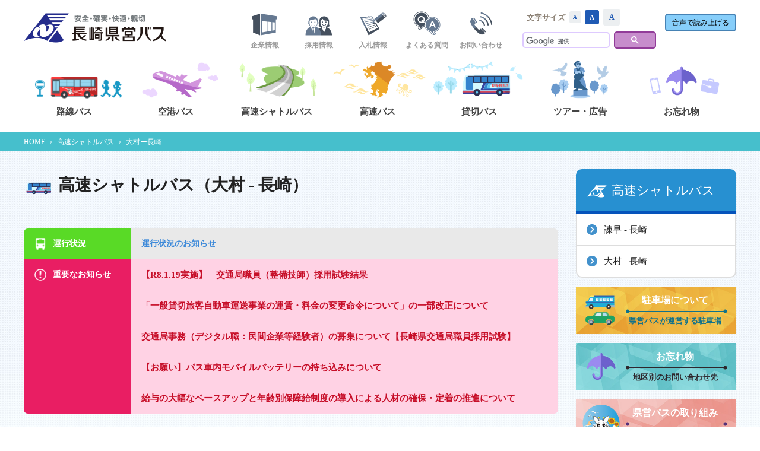

--- FILE ---
content_type: text/html
request_url: https://www.keneibus.jp/shuttlebus/omura
body_size: 102674
content:
<!doctype html>
<html xmlns="http://www.w3.org/1999/xhtml" lang="ja">

<head>
<meta charset="UTF-8" />
<title>大村ー長崎 - 長崎県営バス</title>
<link rel="stylesheet" media="screen" href="/assets/cms/public.css" />
<script src="/assets/cms/public.js"></script>
<script>
//<![CDATA[

  SS.config = {"theme":{"white":{"css_path":null,"name":"白","font_color":null,"background_color":null},"blue":{"css_path":null,"name":"青","font_color":"#FFFFFF","background_color":"#0066CC"},"black":{"css_path":"/css/black.css","name":"黒","font_color":null,"background_color":null}},"recommend":{}};

//]]>
</script><meta name="keywords" content="大村ー長崎" />
<meta name="description" content="『高速シャトルバス』は、大村市内の住宅地と長崎市中心部を、高速道路と出島道路経由で直結しますので、朝夕の通勤通学時..." />

<meta http-equiv="content-type" content="text/html; charset=UTF-8" />
<meta name="msvalidate.01" content="659D251691D4F59E44320B217ECAB8F1" />
<meta name="viewport" content="width=device-width, initial-scale=1,minimum-scale=0.1, maximum-scale=2, user-scalable=yes">
<!-- Global site tag (gtag.js) - Google Analytics -->
<script async src="https://www.googletagmanager.com/gtag/js?id=UA-116161799-1"></script>
<script>
  window.dataLayer = window.dataLayer || [];
  function gtag(){dataLayer.push(arguments);}
  gtag('js', new Date());

  gtag('config', 'UA-116161799-1');
  
    gtag('config', 'UA-116161799-1', {
    'custom_map': {
      'dimension1': 'sl',
      'dimension2': 'gl'
    }
  });

</script>
<script src="https://maps.googleapis.com/maps/api/js?key=AIzaSyBUo0QIlfkt2BNjdCSwnj2fskS-Ga5c0to&libraries=places" async defer></script>
<link rel="shortcut icon" href="/img/favicon.ico">
<link rel='stylesheet' href='/css/style.css' type='text/css' media='all' />
<link rel='stylesheet' href='/css/main.css' type='text/css' media='all' />
<link rel='stylesheet' href='/css/application.css' type='text/css' media='all' />
<script type="text/javascript" src="/assets/cms/public.js"></script>
<script src="https://ajax.googleapis.com/ajax/libs/jqueryui/1.8.19/jquery-ui.min.js"></script>
<link rel="stylesheet" href="https://ajax.googleapis.com/ajax/libs/jqueryui/1.8.19/themes/redmond/jquery-ui.css">
<script src="https://ajax.googleapis.com/ajax/libs/jqueryui/1.8.19/i18n/jquery-ui-i18n.min.js"></script>
<script type="text/javascript" src="/js/jquery-migrate.js"></script>

<link rel="stylesheet" type="text/css" href="https://maxcdn.bootstrapcdn.com/font-awesome/4.7.0/css/font-awesome.min.css"/>
<link rel="stylesheet" type="text/css" href="/extz/positioning/jquery.mmenu.positioning.css">
<link rel="stylesheet" type="text/css" href="/css/jquery.mmenu.all.css"/>
<link rel="stylesheet" href="https://unpkg.com/scroll-hint@latest/css/scroll-hint.css">

<link rel="preconnect" href="https://fonts.googleapis.com">
<link rel="preconnect" href="https://fonts.gstatic.com" crossorigin>
<link href="https://fonts.googleapis.com/css2?family=M+PLUS+Rounded+1c:wght@300;400;500;700;800;900&display=swap" rel="stylesheet">
<style>
.mm-panels {
  display: none;
}
</style>
<script type="text/javascript" src="/js/fixed_midashi.js"></script>
<script type="text/javascript" src="/js/jquery.mmenu.all.js"></script>
<script type="text/javascript" src="/js/embed.js"></script>
<script type="text/javascript" src="/js/fontsize.js"></script>
<script type="text/javascript" src="/js/modal.js"></script>
<script type="text/javascript" src="/js/functions.js"></script>
<script type="text/javascript" src="/js/contact_form.js"></script>
<script src="https://unpkg.com/scroll-hint@latest/js/scroll-hint.min.js"></script>
<script>
  window.addEventListener('DOMContentLoaded', function () {
    new ScrollHint('.js-scrollable', {
      scrollHintIconAppendClass: 'scroll-hint-icon-white', 
      suggestiveShadow: true,
      i18n: {
        scrollable: "スクロールできます"
      }
    });
  });
</script>


<script type="text/javascript">
  jQuery.curCSS = jQuery.css;
</script>

<script>
  var userAgent = window.navigator.userAgent.toLowerCase();
  if ((userAgent.indexOf('docomo') != -1 ) || (userAgent.indexOf('softbank') != -1 ) || (userAgent.indexOf('kddi') != -1)) {
    location.href="/cellular/mobile";
  };
</script>

<script>
  $( function () {
    $("#my-menu").mmenu({
      "slidingSubmenus": false,
      extensions: ["position-right"]
    }, {
       // configuration
       offCanvas: {
       }
    });
    var topBtn = $('#page-top');
    topBtn.click(function () {
      $('body,html').animate({
        scrollTop: 0
      }, 500);
      return false;
    });
    $('.mm-panels').show();
  });
</script>

<style>
  @media screen and (min-width: 701px) {
    #my-menu {
      display: none !important;
    }
  }
</style>

<script>
  function send_footer_tel_event_to_ga () {
		 $.ajax({
  		 url: '/busnavi/analytics/footer_tel',
  		 method: 'GET',
  		 success: function (data) {
       }
		});
  }
</script>

<script async='async' src='https://www.googletagservices.com/tag/js/gpt.js'></script>
<script>
  var googletag = googletag || {};
  googletag.cmd = googletag.cmd || [];
</script>

<script>
  googletag.cmd.push(function() {
    googletag.defineSlot('/9116787,22660988934/1329122', [300, 250], '1329122').addService(googletag.pubads());
    googletag.pubads().enableSingleRequest();
    googletag.enableServices();
  });
</script>

<script>
  googletag.cmd.push(function() {
    googletag.defineSlot('/9116787,22660988934/1329123', [728, 90], '1329123').addService(googletag.pubads());
    googletag.pubads().enableSingleRequest();
    googletag.enableServices();
  });
</script>

<script>
  googletag.cmd.push(function() {
    googletag.defineSlot('/9116787,22660988934/1332793', [320, 50], '1332793').addService(googletag.pubads());
    googletag.pubads().enableSingleRequest();
    googletag.enableServices();
  });
</script>

<script>
  googletag.cmd.push(function() {
    googletag.defineSlot('/9116787,22660988934/1332794', [300, 250], '1332794').addService(googletag.pubads());
    googletag.pubads().enableSingleRequest();
    googletag.enableServices();
  });
</script>




</head>

<body id="body--shuttlebus-omura-index" class="body--shuttlebus body--shuttlebus-omura">

<!--サイト全体-->
<div class="bg"></div>
<div id="wrap">

  <!--共通ヘッダ-->
<!-- Google Tag Manager (noscript) -->
<noscript><iframe src="https://www.googletagmanager.com/ns.html?id=GTM-W2VR2PW"
height="0" width="0" style="display:none;visibility:hidden"></iframe></noscript>
<!-- End Google Tag Manager (noscript) -->
<div id="header" class="">
  <div class="wrapper">
    <!--サイトロゴ-->
    <div id="sitelogo" class="">
      <a href="/"><img src="/img/00_sitelogo.png" class="noalpha fit100" alt="長崎県営バス" /></a>
    </div>
    <!-- スマホ用ハンバーガーメニュー -->
    <a id="hamburger" class="visible-xs" href="#my-menu">
      <div id="ham-btn">
        <i class="fa fa-bars fa-2x"></i>
        <div class="label" style="text-decoration: none !important;">メニュー</div>
      </div>
    </a>
    <div id="sp-menu"></div>
    <div class="btn language visible-xs" onclick="open_lang();">
      Language
    </div>
    <!--グローバルメニュー-->
    <div id="gnavi" class="hidden-xs">
      <ul id="gnavi_ul">
        <li class="gnavi_li gnavi01">
          <div class="gnavi_icon">
            <a href="/inside/"><img class="" src="/img/00_gnavi01.png" alt="長崎県営バス" /></a>
          </div>
          <div class="gnavi_txt">
            企業情報
          </div>
        </li>
        <li class="gnavi_li gnavi01">
          <div class="gnavi_icon">
            <a href="/recruit/"><img class="" src="/img/00_gnavi02.png" alt="採用情報" /></a>
          </div>
          <div class="gnavi_txt">
            採用情報
          </div>
        </li>
        <li class="gnavi_li gnavi01">
          <div class="gnavi_icon">
            <a href="/inside/tender/"><img class="" src="/img/00_gnavi03.png" alt="入札情報" /></a>
          </div>
          <div class="gnavi_txt">
            入札情報
          </div>
        </li>
        <li class="gnavi_li gnavi01">
          <div class="gnavi_icon">
            <a href="/faq/"><img class="" src="/img/00_gnavi04.png" alt="よくある質問" /></a>
          </div>
          <div class="gnavi_txt">
            よくある質問
          </div>
        </li>
        <li class="gnavi_li gnavi01">
          <div class="gnavi_icon">
            <a href="/contact/"><img class="" src="/img/00_gnavi05.png" alt="お問い合わせ" /></a>
          </div>
          <div class="gnavi_txt">
            お問い合わせ
          </div>
        </li>
      </ul>
    </div>
    <!--文字サイズと検索-->
    <div id="header_menu01" class="hidden-xs">
      <div id="txtsize">
        <ul id="txtsize_ul">
          <li class="txtsize01">
            文字サイズ
          </li>
          <li class="txtsize_li txtsize02 notranslate">
            <span>A</span>
            <a href="#" onclick="return fontsize('small');">文字サイズを変更</a>
          </li>
          <li class="txtsize_li txtsize03 active notranslate">
            <span>A</span>
            <a href="#" onclick="return fontsize('reg');">文字サイズを変更</a>
          </li>
          <li class="txtsize_li txtsize04 notranslate">
            <span>A</span>
            <a href="#" onclick="return fontsize('big');">文字サイズを変更</a>
          </li>
        </ul>
      </div>
      <div id="searchbox">
        <script>
        (function() {
        var cx = '008907155266659706608:2va9e5for8g';
        var gcse = document.createElement('script');
        gcse.type = 'text/javascript';
        gcse.async = true;
        gcse.src = 'https://cse.google.com/cse.js?cx=' + cx;
        var s = document.getElementsByTagName('script')[0];
        s.parentNode.insertBefore(gcse, s);
        })();

        function open_lang() {
         $('iframe.goog-te-menu-frame.skiptranslate:eq(0)').css('left','');
         $('iframe.goog-te-menu-frame.skiptranslate:eq(0)').css('top','');
         $('iframe.goog-te-menu-frame.skiptranslate:eq(0)').toggle();
        }
        </script>
        <gcse:searchbox-only enableHistory="true" resultsUrl="/google_search"></gcse:searchbox-only>
      </div>
    </div>
    <!--多言語化と音声読み上げ-->
    <div id="header_menu02" class="hidden-xs">
      <div id="header_menu02_01" class="">
        <div id="google_translate_element"></div>
        <script type="text/javascript">
        function googleTranslateElementInit() {
          new google.translate.TranslateElement({pageLanguage: 'ja', includedLanguages: 'en,ko,zh-CN,zh-TW', layout: google.translate.TranslateElement.InlineLayout.SIMPLE}, 'google_translate_element');
        }
        </script>
        <script type="text/javascript" src="https://translate.google.com/translate_a/element.js?cb=googleTranslateElementInit"></script>
        <!-- <a href="#"><img class="kadomaru fit100" src="/img/00_headmenu01.png" alt="Language" /></a> -->
      </div>
      <!-- <div id="header_menu02_02" class=""> -->
        <!-- <span id="ss-voice" class="accessibility__voice"><img class="noalpha kadomaru fit100" src="/img/00_headmenu02.png" alt="音声読み上げ" /></span> -->
        <!-- <div id="ss-voice" class="accessibility__voice">
          <a href="#/voice/">
           <img class="noalpha kadomaru fit100" src="/img/00_headmenu02.png" alt="音声読み上げ">
         </a>
        </div>
      </div> -->
      <style>
        #startReadingBtn {
         background-color: #87CEFA; /* 水色 */
         color: black;
         border: 2px solid #4682B4; /* 濃い水色（スチールブルー）　*/
         width: 120px;
         height: 30px;
         font-size: 12px;
         cursor: pointer;
         border-radius: 5px;
        }
        #toggleBtn {
         background-color: #87CEFA; /* 水色 */
         color: black;
         border: 2px solid #4682B4; /* 濃い水色（スチールブルー）　*/
         width: 100px;
         height: 35px;
         font-size: 14px;
         cursor: pointer;
         border-radius: 5px;
        }
        #stopBtn {
         background-color: #D3D3D3; /* 薄いグレー (LightGray) */
         color: black;
         border: 2px solid #696969; /* 濃いグレー (DimGray) */
         width: 100px;
         height: 35px;
         font-size: 14px;
         cursor: pointer;
         border-radius: 5px;
        }
     </style>

     <!-- 読み上げ開始ボタン -->
      <button id="startReadingBtn">音声で読み上げる</button>
     <!-- メニューウィンドウ -->
      <div id="speechMenu" style="display:none; position:absolute; background:rgba(240,240,240,0.8); border:2px solid #ccc; padding:15px; border-radius:10px; box-shadow: 0 0 10px rgba(0,0,0,0.2); z-index:1000;">
        <div style="display: flex; justify-content: space-between; align-items: center;">
          <h4 style="margin: 0;">読み上げ操作</h4>
          <button id="closeBtn" style="background:none; border:none; font-size:20px; cursor:pointer;">×</button>
        </div>
        <button id="toggleBtn">一時停止</button>
        <button id="stopBtn">停止</button>
      </div>

      <script>
        async function loadCityPronunciationDict() {
        const response = await fetch("/voice/city_pronunciation_dict.json");
        return await response.json();
        }
          function applyPronunciationDictionary(text, dictionary) {
          for (const [kanji, yomi] of Object.entries(dictionary)) {
          const regex = new RegExp(kanji, 'g');
          text = text.replace(regex, yomi); // 漢字を読みだけに置き換える
        }
        return text;
      }
      </script>

      <script>
        let utterance;
        let isStarted = false;
        let isPaused = false;
        document.getElementById("startReadingBtn").addEventListener("click", async () => {
          const rawText = document.body.innerText.trim();
          const dictionary = await loadCityPronunciationDict();
          const fixedText = applyPronunciationDictionary(rawText, dictionary);
        utterance = new SpeechSynthesisUtterance(fixedText);
        utterance.lang = 'ja-JP';
        utterance.rate = 1.0;
        speechSynthesis.speak(utterance);
        isStarted = true;
        isPaused = false;
        document.getElementById("toggleBtn").innerText = "一時停止";

       // メニューをボタンの右端に合わせて表示
       const btn = document.getElementById("startReadingBtn");
       const menu = document.getElementById("speechMenu");
       const rect = btn.getBoundingClientRect();

       // メニューの幅を一時的に表示して取得
       menu.style.display = "block";
       menu.style.visibility = "hidden"; // 一時的に非表示にしてサイズ取得
       const menuWidth = menu.offsetWidth;
       menu.style.visibility = "visible";
       menu.style.top = `${rect.bottom + window.scrollY + 0}px`;
       menu.style.left = `${rect.right + window.scrollX - menuWidth}px`; // 右端合わせ
       });

      document.getElementById("toggleBtn").addEventListener("click",async () => {
        if (!isStarted) {
          const rawText = document.body.innerText.trim();
          const dictionary = await loadCityPronunciationDict();
          const fixedText = applyPronunciationDictionary(rawText, dictionary);
          
          utterance = new SpeechSynthesisUtterance(fixedText);
          utterance.lang = 'ja-JP';
          utterance.rate = 1.0;
          speechSynthesis.speak(utterance);
          isStarted = true;
          isPaused = false;
          document.getElementById("toggleBtn").innerText = "一時停止";
        } else if (speechSynthesis.speaking && !speechSynthesis.paused) {
          speechSynthesis.pause();
          isPaused = true;
          document.getElementById("toggleBtn").innerText = "再開";
        } else if (speechSynthesis.paused) {
          speechSynthesis.resume();
          isPaused = false;
          document.getElementById("toggleBtn").innerText = "一時停止";
        }
      });

      document.getElementById("stopBtn").addEventListener("click", () => {
      speechSynthesis.cancel();
       isStarted = false;
       isPaused = false;
       document.getElementById("toggleBtn").innerText = "開始";
      });

      document.getElementById("closeBtn").addEventListener("click", () => {
      // 読み上げは停止せず、メニューだけ非表示にする
      document.getElementById("speechMenu").style.display = "none";
      });

      window.addEventListener("beforeunload", () => {
       if (speechSynthesis.speaking || speechSynthesis.paused) {
         speechSynthesis.cancel();
       }
      });

      // ページ移動時に読み上げを停止
      window.addEventListener("beforeunload", () => {
       if (speechSynthesis.speaking || speechSynthesis.paused) {
         speechSynthesis.cancel();
       }

      // メニューウィンドウを閉じる
      const menu = document.getElementById("speechMenu");
       if (menu) {
         menu.style.display = "none";
       }
      });
      </script>
    </div>
  </div>
  <div class="clear"></div>
  <nav id="my-menu">
    <ul>
        <li class="mmenu_icon mmenu_01">
          <a class="a_icon" href="https://keneibus.com/" target="_blank">時刻検索(県営バスナビ)</a>
          <!-- <ul>
            <li><a href="/help/">時刻･運賃検索の使い方</a></li>
            <li><a href="/search_history">過去の検索履歴</a></li>
          </ul> -->
        </li>
        <li class="mmenu_icon mmenu_b11"><a href="/traffic">運行状況</a></li>
        <li class="mmenu_icon mmenu_04"><a href="/news">新着情報</a></li>
        <li class="mmenu_icon mmenu_05">
          <a class="a_icon" href="/local">路線バス</a>
          <ul>
            <li><a href="/local/express/unzen">長崎-雲仙線（特急）</a></li>
            <li><a href="/local/routemap">路線図</a></li>
            <li><a href="/local/map">のりばご案内</a></li>
            <li><a href="/local/howtoride">路線バスの乗り方</a></li>
            <li><a href="/local/pass">定期券</a></li>
            <li><a href="/local/handicapped">障がい者割引運賃等</a></li>
            <li><a href="/local/leisure">観光レジャー</a></li>
            <li><a href="/local/mitsubishi">三菱ダイヤ運休カレンダー</a></li>
            <li><a href="/local/lastbus">最終便（22：00以降）ご案内</a></li>
            <li><a href="/local/OpenData">公開データ（GTFS準拠）</a></li>
          </ul>
        </li>
        <li class="mmenu_icon mmenu_06">
          <a class="a_icon" href="/limousine">空港バス</a>
          <ul>
            <li><a href="/limousine/nagasaki">空港-長崎</a></li>
            <li><a href="/limousine/isahaya">空港-諫早</a></li>
          </ul>
        </li>
        <li class="mmenu_icon mmenu_07">
          <a class="a_icon" href="/shuttlebus">高速シャトルバス</a>
          <ul>
            <li><a href="/shuttlebus/isahaya">諫早-長崎</a></li>
            <li><a href="/shuttlebus/omura">大村-長崎</a></li>
          </ul>
        </li>
        <li class="mmenu_icon mmenu_08">
          <a class="a_icon" href="/highway">高速バス</a>
          <ul>
            <li><a href="/highway/sasebo">長崎-佐世保</a></li>
            <li><a href="/highway/tenbosch">長崎-ハウステンボス</a></li>
            <li><a href="/highway/kitakyu">長崎-北九州</a></li>
            <li><a href="/highway/kumamoto">長崎-熊本</a></li>
            <li><a href="/highway/oita">長崎-大分</a></li>
            <li><a href="/highway/miyazaki">長崎-宮崎</a></li>
            <!--<li><a href="/highway/kagoshima">長崎-鹿児島</a></li>-->
            <li><a href="/highway/fukuoka">長崎-福岡</a></li>
          </ul>
        </li>
        <li class="mmenu_icon mmenu_09">
          <a class="a_icon" href="/charter">貸切バス</a>
          <ul>
            <li><a href="/charter/request">WEB見積り依頼</a></li>
          </ul>
        </li>
        <li class="mmenu_icon mmenu_b19">
          <a class="a_icon" href="/charter/bus_tour/index.html">ツアー・広告</a>
          <ul>
           <li><a href="/charter/bus_tour/index.html" >周遊観光バス「ぶらりん」</a></li>
           <li><a href="http://www.ken-buskan.jp/tourism/fureai" target=”_blank”>長崎県営バスよか余暇ツアー</a></li>
           <li><a href="http://www.ken-buskan.jp/tourism/hiking/year_list" target=”_blank”>山歩きと歴史みちウォーキングツアー</a></li>
           <li><a href="http://www.ken-buskan.jp/ad" target=”_blank”>広告のご案内</a></li>
          </ul>
        </li>
        <li class="mmenu_icon mmenu_b13"><a href="/contact?mode=lost#bus">お忘れ物について</a></li>
        <li class="mmenu_icon mmenu_10">
          <a class="a_icon" href="/inside">企業情報</a>
          <ul>
            <li><a href="/inside/management">運輸安全マネジネント</a></li>
            <li><a href="/inside/history">沿革</a></li>
            <li><a href="/inside/actionplan">事業主行動計画</a></li>
            <li><a href="/inside/office">事業所一覧</a></li>
            <li><a href="/inside/ads">広告募集</a></li>
            <li><a href="/safety/">安全性評価認定事業者</a></li>
          </ul>
        </li>
        <li class="mmenu_icon mmenu_11">
          <a class="a_icon" href="/recruit">採用情報</a>
          <ul>
            <li><a href="/recruit/driver2/">バス運転士募集</a></li>
          </ul>
        </li>
        <li class="mmenu_icon mmenu_b16"><a href="/inside/tender">入札・売却情報</a></li>
        <li class="mmenu_icon mmenu_b15"><a href="/faq">よくあるご質問</a></li>
        <li class="mmenu_icon mmenu_b12"><a href="/parking">駐車場のご案内</a></li>
        <li class="mmenu_icon mmenu_b12b">
          <a class="a_icon" href="/efforts">県営バスの取り組み</a>
          <ul>
            <li><a href="/guide/odekake">県営バスdeおでかけMAP</a></li>
          </ul>
        </li>
        <li class="mmenu_icon mmenu_b12"><a href="/baggage">小荷物輸送</a></li>
        <li class="mmenu_icon mmenu_b14"><a href="/guide/wheelchair">車椅子でのご利用方法</a></li>
        <li class="mmenu_icon mmenu_b12"><a href="/guide/smartcard">長崎スマートカード</a></li>
        <li class="mmenu_icon mmenu_b12"><a href="/privacy">個人情報保護について</a></li>
        <li class="mmenu_icon mmenu_b12"><a href="/terms">このサイトについて</a></li>
        <li class="mmenu_icon mmenu_b17"><a href="/sitemap">サイトマップ</a></li>
        <li class="mmenu_icon mmenu_b18"><a href="/contact">お問い合わせ（総合）</a></li>
        <li class="mmenu_icon mmenu_13"><a href="http://www.ken-buskan.jp/inquiry">お問い合わせ（バス観光）</a></li>
        <!-- <li class="mmenu_icon mmenu_12"><a href="/kenohbus">長崎県央バス株式会社</a></li> -->
     </ul>
  </nav>
</div>
  <div class="hidden-xs"><!--画像のプリロード-->
<img class="preload" src="/img/00_top_cont01_on.png">
<img class="preload" src="/img/00_top_cont02_on.png">
<img class="preload" src="/img/00_top_cont03_on.png">
<img class="preload" src="/img/00_top_cont04_on.png">
<img class="preload" src="/img/00_top_cont05_on.png">
<img class="preload" src="/img/00_top_cont06_on.png">
<img class="preload" src="/img/00_top_cont07_on.png">

<!--バスメニュー-->
<div id="top_busmenu">
  <div class="wrapper">
    <ul id="">
      <li class="busmenu01">
        <div class="mega_menu_toggle" data-menu="menu01">
          <a class="" href="/local/">
            <div class="busmenu_icon icon01">
            </div>
            <div class="busmenu_txt">
              路線バス
            </div>
          </a>
        </div>
        <div class="mega_menu menu01">
          <ul>
            <li><img class="mega_img kadomaru" src="/img/01_mega_img01.jpg" alt="長崎県営バス" /></li>
          </ul>
          <ul>
            <!-- <li><a href="/local/timetable/">時刻・運賃検索</a></li>-->
            <li><a href="https://keneibus.com/" target="_blank">時刻検索(県営バスナビ)</a></li>
            <li><a href="/local/busjikoku/2025-04/list.html">バス停時刻表(五十音検索)</a></li>
            <li><a href="/local/miniji/">路線別主要バス停時刻表</a></li>
            <!--<li><a href="/kenei-busNav/">県営バスナビとは？</a></li>-->
            <li><a href="/local/routemap/">路線図のご案内</a></li>
          </ul>
          <ul>
            <li><a href="/local/express/unzen/">長崎―雲仙線(特急)</a></li>
            <li><a href="/local/map/">のりばご案内</a></li>
            <li><a href="/local/pass/">定期券のご案内</a></li>
            <li><a href="/local/handicapped/">障がい者割引運賃等</a></li>
          </ul>
          <ul>
            <li><a href="/local/howtoride/">路線バスの乗り方</a></li>
            <li><a href="/local/leisure/">お得な乗車券</a></li>
            <li><a href="/local/mitsubishi/">運行曜日カレンダー</a></li>
            <li><a href="/local/OpenData">公開データ(GTFS準拠)</a></li>
          </ul>
        </div>
      </li>
      <li class="busmenu02">
        <div class="mega_menu_toggle" data-menu="menu02">
          <a class="" href="/limousine/">
            <div class="busmenu_icon icon02">
            </div>
            <div class="busmenu_txt">
              空港バス
            </div>
          </a>
        </div>
        <div class="mega_menu menu02">
          <ul>
            <li><img class="mega_img kadomaru" src="/img/01_mega_img02.jpg" alt="長崎県営バス" /></li>
          </ul>
          <ul>
            <li><a href="/limousine/nagasaki/">長崎空港リムジンバス</a></li>
            <li><a href="/limousine/isahaya">諫早駅前－長崎空港線</a></li>
          </ul>
        </div>
      </li>
      <li class="busmenu03">
        <div class="mega_menu_toggle" data-menu="menu03">
          <a class="" href="/shuttlebus/">
            <div class="busmenu_icon icon03">
            </div>
            <div class="busmenu_txt">
              高速シャトルバス
            </div>
          </a>
        </div>
        <div class="mega_menu menu03">
          <ul>
            <li><img class="mega_img kadomaru" src="/img/01_mega_img03.jpg" alt="長崎県営バス" /></li>
          </ul>
          <ul>
            <li><a href="/shuttlebus/isahaya/">諫早 - 長崎</a></li>
            <li><a href="/shuttlebus/omura">大村 - 長崎</a></li>
          </ul>
        </div>
      </li>
      <li class="busmenu04">
        <div class="mega_menu_toggle" data-menu="menu04">
          <a class="" href="/highway/">
            <div class="busmenu_icon icon04">
            </div>
            <div class="busmenu_txt">
              高速バス
            </div>
          </a>
        </div>
        <div class="mega_menu menu04">
          <ul>
            <li><img class="mega_img kadomaru" src="/img/01_mega_img04.jpg" alt="長崎県営バス" /></li>
          </ul>
          <ul>
            <li><a href="/highway/sasebo">長崎 - 佐世保</a></li>
            <li><a href="/highway/tenbosch">長崎 - ハウステンボス</a></li>
            <li><a href="/highway/kitakyu">長崎 - 北九州</a></li>
            <li><a href="/highway/kumamoto">長崎 - 熊本</a></li>
          </ul>
          <ul>
            <li><a href="/highway/oita">長崎 - 大分</a></li>
            <li><a href="/highway/miyazaki">長崎 - 宮崎</a></li>
            <!--<li><a href="/highway/kagoshima">長崎 - 鹿児島</a></li>-->
            <li><a href="/highway/fukuoka">長崎 - 福岡（九州急行）</a></li>
          </ul>
        </div>
      </li>
      <li class="busmenu05">
        <div class="mega_menu_toggle" data-menu="menu05">
          <a class="" href="/charter">
            <div class="busmenu_icon icon05">
            </div>
            <div class="busmenu_txt">
              貸切バス
            </div>
          </a>
        </div>
        <div class="mega_menu menu05">
          <ul>
            <li><img class="mega_img kadomaru" src="/img/01_mega_img05.jpg" alt="長崎県営バス" /></li>
          </ul>
          <ul>
            <li><a href="/charter#chapter01">こんな時に貸切バス</a></li>
            <!-- <li><a href="/charter/tour/">モデルツアーコース</a></li> -->
            <li><a href="/charter#chapter02">5つの魅力</a></li>
            <li><a href="/charter#chapter03">車両・設備情報</a></li>
            <li><a href="/charter#chapter05">ご利用の流れ</a></li>
          </ul>
          <ul>
            <li><a href="/charter#chapter06">安全への取り組み</a></li>
            <li><a href="/charter#chapter07">よくあるご質問</a></li>
            <li><a href="/charter#chapter08">お役立ちリンク集</a></li>
            <li><a href="/charter#chapter04">WEB見積り依頼</a></li>
          </ul>
        </div>
      </li>
      <li class="busmenu07"> <!-- ★start  -->
       <div class="mega_menu_toggle" data-menu="menu07">
        <a href="/charter/bus_tour/index.html">
          <div class="busmenu_icon icon07">
          </div>
          <div class="busmenu_txt">
            ツアー・広告
          </div>
        </a>
       </div>
       <div class="mega_menu menu07">
         <ul>
            <li><img class="mega_img kadomaru" src="/img/01_mega_img06.jpg" alt="長崎県営バス" /></li>
          </ul>
         <ul>
           <li><a href="/charter/bus_tour/index.html" >周遊観光バス「ぶらりん」</a></li>
           <li><a href="http://www.ken-buskan.jp/tourism/fureai" target=”_blank”>長崎県営バスよか余暇ツアー</a></li>
           <li><a href="http://www.ken-buskan.jp/tourism/hiking/year_list" target=”_blank”>山歩きと歴史みちウォーキングツアー</a></li>
           <li><a href="http://www.ken-buskan.jp/ad" target=”_blank”>広告のご案内</a></li>
         </ul>
       </div>
      </li> <!-- ★end  -->      
      <li class="busmenu06">
        <a href="/contact?mode=lost#bus">
          <div class="busmenu_icon icon06">
          </div>
          <div class="busmenu_txt">
            お忘れ物
          </div>
        </a>
      </li>
    </ul>
  </div>
  <div class="clear"></div>
</div></div>
  <div class="crumbs">
<div class="crumb"><span class="page"><a href="/">HOME</a></span><span class="separator">&rsaquo;</span><span class="page"><a href="/shuttlebus/">高速シャトルバス</a></span><span class="separator">&rsaquo;</span><span class="page">大村ー長崎</span></div>
</div>

  <div class="location_suggestion_bg"></div>
  <div class="location_suggestion">
    <ul>
    </ul>
  </div>

  <div class="highway a-common">

    <div class="wrapper">
      <main>
        <script>
          $( function () {
            date = new Date();
            $('input[name=dateat]').val(date.getFullYear() + '/' + (('00' + (date.getMonth() + 1)).slice(-2)) + '/' + ('00' + (date.getDate())).slice(-2));
          });
        </script>
        
        <script type="text/javascript">
        var routeflg = 2;
        </script>
        <script type="text/javascript" src="/js/location_suggestion.js"></script>
        <script type="text/javascript" src="/js/scrollable_wide.js"></script>

        <script>
        $( function () {
        goBusSearch();
        });

        function goBusSearch(){
        document.getElementById('search_form').action="/shuttlebus/omura/search";
        }
        </script>

        <div class="main_v"><h1 class="title">高速シャトルバス（大村 - 長崎）</h1></div>
        
        <!-- <div class="bus-nav">
         <a href="https://keneibus.com/" target="_blank"><picture>
        	<source srcset="/img/busNav-menu-img.png" media="(max-width: 700px)" type="image/png">
        	<img  src="/img/top-busNav-fixed.png" width="100%"  alt="県営バスナビ">
      	 </picture></a>
        </div> -->
        
        <div class="important_infoz">
          <a class="ss-part" data-href="/traffic/traffic.part.json">運行状況ウィジェット</a>
          <a class="ss-part" data-href="/icon_cat01/embed.part.json">埋め込み用</a>
        </div>
        <!-- <div class="modal map" id="map_busstop">
  <div class="modal-heading">
    <div class="pull-left">地図から探す</div>
    <div class="pull-right"><i class="fa fa-fw fa-times" onclick="close_modal();" style="cursor: pointer;"></i></div>
    <div class="clear"></div>
  </div>
  <div class="modal-body">
    <div style="height: 460px;">
      <div class="text">地図上からバス停を選択できます。</div>
      <input id="pac-input" class="controls" type="text" placeholder="Googleマップを検索する">
      <div id="map_search"></div>
      <div class="title">「地図から探す」の操作方法</div>
      <ol>
        <li>地図の縮尺を拡大してバス停・ランドマークを表示してください。<br />※縮尺の拡大方法は地図画面右下の「＋」ボタンをクリックするか、マウスのホイールを前にしてください。</li>
        <li>バス停・ランドマークをクリックして『出発地に設定』か『目的地に設定』をクリックしてください。</li>
      </ol>
    </div>
  </div>
</div>

<script src="/js/map_search.js"></script>
<script type="text/javascript">
$( function () {
  if ($('input[name=dateat]').val() == '') {
    date = new Date();
    $('input[name=dateat]').val(date.getFullYear() + '/' + (('00' + (date.getMonth() + 1)).slice(-2)) + '/' + ('00' + (date.getDate())).slice(-2));
  }

  $('.ui-datepicker').addClass('notranslate');
  start_value_change();
  goal_value_change();
});

function openDatepicker(e) {
  updateDatePicker();
  $(e).datepicker('show');
  $('.ui-datepicker').addClass('notranslate');
}

function open_map( busstop ) {
  initMap(busstop);
}

function change_start_and_goal() {
  var start = $('input[name=start]').val();
  var goal = $('input[name=goal]').val();
  $('input[name=start]').val(goal);
  $('input[name=goal]').val(start);
  start_value_change();
  goal_value_change();
}

function start_value_change() {
  if ($('input[name=start]').val() != '' && check_landmark($('input[name=start]').val()) == true) {
    $('.start .btn.btn-timetable').show('fade');
  } else {
    $('.start .btn.btn-timetable').hide('fade');
  }
  if_possible_to_search();
}

function goal_value_change () {
  if ($('input[name=goal]').val() != '' && check_landmark($('input[name=goal]').val()) == true) {
    $('.goal .btn.btn-timetable').show('fade');
  } else {
    $('.goal .btn.btn-timetable').hide('fade');
  }
  if_possible_to_search();
}

function if_possible_to_search () {
  if (($('input[name=start]').val() != '') && ($('input[name=goal]').val() != '') && ($('input[name=dateat]').val() != '')) {
    $('.btn.btn-default').attr('disabled', false);
  } else {
    $('.btn.btn-default').attr('disabled', true);
  }
}

function is_search_enabled() {
  if ($('.btn.btn-default').is(':disabled')) {
    return false;
  } else {
    return true;
  }
}

// 運行ルートの停留所名クリック時の処理
$(document).on('click', '.busstops li span, .busstops_wide li span', function() {
  var class_name = $(this).attr('class');
  var text = '';
  var busstop;
  var pole;
  if (class_name != 'name') {
    busstop = $(this).next().attr('data-busstop');
    pole = $(this).next().attr('data-pole');
  } else {
    busstop = $(this).attr('data-busstop');
    pole = $(this).attr('data-pole');
  }
  initCodeMap(busstop,pole);
  return false;
});

  // 運行ルートウィジェット表示非表示
function toggle_condition(button) {
  $(button).find('panel-display').toggle();
  $(button).find('.panel_toggle').toggle();
  $(button).next('.panel-body').toggle();
  scroll_resize();
}
</script>

<div class="search_form">
  <form id="search_form" action="/local/search" onsubmit="return is_search_enabled()">
    <div class="pull-left">
      <div class="start"><label>出発地</label><input type="text" name="start" class="location_suggestable" onchange="start_value_change();"></div>
      <div class="goal"><label>到着地</label><input type="text" name="goal" class="location_suggestable" onchange="goal_value_change();"></div>
    </div>
    <div class="pull-left hidden-xs">
      <button type="button" class="btn btn-toggle" onclick="change_start_and_goal();"><span>入<br>替</span></button>
    </div>
    <div class="pull-left">
      <div class="start">
        <button type="button" class="btn btn-map" onclick="open_map($('input[name=start]').val());"><span>地図から探す</span></button>
        <a href="#" class="btn btn-timetable" onclick="goBusstopTimetable($('input[name=start]').val()); return false;" style="display: none;"><span>時刻表</span></a>
      </div>
      <div class="goal">
        <button type="button" class="btn btn-map" onclick="open_map($('input[name=goal]').val());"><span>地図から探す</span></button>
        <a href="#" class="btn btn-timetable" onclick="goBusstopTimetable($('input[name=goal]').val()); return false;" style="display: none;"><span>時刻表</span></a>
      </div>
    </div>
    <div class="clear"></div>
    <div class="widget-toggle visible-xs">
      <ul>
      	<li><a href="javascript:void(0);" onclick="change_start_and_goal(); return false;">出発地と到着地を入れ替え</a></li>
      </ul>
    </div>
    <div class="divider"></div>
    <div class="date_search">
      <div class="title">乗車日</div>
      <div class="pull-left date_at">
        <input type="text" name="dateat" class="datepicker notranslate" onchange="if_possible_to_search();" onclick="openDatepicker(this);" readonly="true">
      </div>

      <div class="clear"></div>
    </div>

    <div style="text-align: center;">
      <div><button class="btn btn-default" onclick="goBusSearch();"><span>時刻・運賃を検索</span></button></div>
    </div>
  </form>
</div> -->

            
    
    
    
    
    
    
    <article class="body">
  <p class="message">『高速シャトルバス』は、大村市内の住宅地と長崎市中心部を、高速道路と出島道路経由で直結しますので、朝夕の通勤通学時間帯にも、迅速かつ確実に目的地に到着します。<br />
また、すべてのお客様に座っていただきますから、快適な通勤通学ができます。</p>

<h2 class="sub_title">時刻表</h2>
●2025年9月1日から<br />
<a class="icon-pdf" href="/fs/2/0/2/2/4/_/504__________compressed.pdf">時刻表(大村-長崎)_20250901</a><br />
&nbsp;
<h2 class="sub_title">運行ルート・バス停のご案内</h2>

<div class="content" style="font-size: 1em;">
<div class="panel">
<div class="panel-heading" onclick="toggle_condition(this);" style="cursor: pointer;">
<div class="pull-left">長崎行</div>

<div class="pull-right">
<div><span class="panel_toggle" style="display: inline;">閉じる▲</span> <span class="panel_toggle" style="display: none;">表示する▼</span></div>
</div>

<div class="clear">&nbsp;</div>
</div>

<div class="panel-body">
<h3 class="sub_title">黒丸入口発</h3>

<div class="wide_scroll">
<div class="scrollable_wide">
<ul class="busstops_wide notranslate">
	<li><span class="circle enter">&nbsp;</span><span class="circle_2 enter">&nbsp;</span><span class="name" data-busstop="006374" data-pole="5">黒丸入口</span></li>
	<li><span class="circle enter">&nbsp;</span><span class="circle_2 enter">&nbsp;</span><span class="name" data-busstop="006373" data-pole="5">富の原二丁目</span></li>
	<li><span class="circle enter">&nbsp;</span><span class="circle_2 enter">&nbsp;</span><span class="name" data-busstop="006371" data-pole="5">富の原一丁目</span></li>
	<li><span class="circle enter">&nbsp;</span><span class="circle_2 enter">&nbsp;</span><span class="name" data-busstop="006370" data-pole="1">福里</span></li>
	<li><span class="circle enter">&nbsp;</span><span class="circle_2 enter">&nbsp;</span><span class="name" data-busstop="006351" data-pole="5">今津町北</span></li>
	<li><span class="circle enter">&nbsp;</span><span class="circle_2 enter">&nbsp;</span><span class="name" data-busstop="006353" data-pole="5">西古賀島</span></li>
	<li><span class="circle enter">&nbsp;</span><span class="circle_2 enter">&nbsp;</span><span class="name" data-busstop="006367" data-pole="1">中古賀島</span></li>
	<li><span class="circle enter">&nbsp;</span><span class="circle_2 enter">&nbsp;</span><span class="name" data-busstop="006085" data-pole="2">桜馬場</span></li>
	<li><span class="circle enter">&nbsp;</span><span class="circle_2 enter">&nbsp;</span><span class="name" data-busstop="006530" data-pole="1">植松</span></li>
	<li><span class="circle none">&nbsp;</span><span class="circle_2 enter">&nbsp;</span><span class="name" data-busstop="006535" data-pole="1">植松東</span></li>
	<li><span class="circle none">&nbsp;</span><span class="circle_2 enter">&nbsp;</span><span class="name" data-busstop="006630" data-pole="5">高速木場</span></li>
	<li><span class="circle enter">&nbsp;</span><span class="circle_2 none">&nbsp;</span><span class="name" data-busstop="006900" data-pole="1">池田一丁目北</span></li>
	<li><span class="circle enter">&nbsp;</span><span class="circle_2 none">&nbsp;</span><span class="name" data-busstop="006905" data-pole="1">池田一丁目南</span></li>
	<li><span class="circle enter">&nbsp;</span><span class="circle_2 none">&nbsp;</span><span class="name" data-busstop="006910" data-pole="1">池田新町</span></li>
	<li><span class="circle enter">&nbsp;</span><span class="circle_2 none">&nbsp;</span><span class="name" data-busstop="006915" data-pole="1">上諏訪町</span></li>
	<li><span class="circle enter">&nbsp;</span><span class="circle_2 none">&nbsp;</span><span class="name" data-busstop="006920" data-pole="1">三城町北</span></li>
	<li><span class="circle enter">&nbsp;</span><span class="circle_2 none">&nbsp;</span><span class="name" data-busstop="006925" data-pole="1">三城町南</span></li>
	<li><span class="circle enter">&nbsp;</span><span class="circle_2 none">&nbsp;</span><span class="name" data-busstop="006930" data-pole="1">武部町</span></li>
	<li><span class="circle enter">&nbsp;</span><span class="circle_2 none">&nbsp;</span><span class="name" data-busstop="006940" data-pole="1">赤佐古入口</span></li>
	<li><span class="circle enter">&nbsp;</span><span class="circle_2 none">&nbsp;</span><span class="name" data-busstop="006945" data-pole="1">須田ノ木北</span></li>
	<li><span class="circle enter">&nbsp;</span><span class="circle_2 none">&nbsp;</span><span class="name" data-busstop="006950" data-pole="1">須田ノ木南</span></li>
	<li><span class="circle enter">&nbsp;</span><span class="circle_2 none">&nbsp;</span><span class="name" data-busstop="006955" data-pole="1">野田神社前</span></li>
	<li><span class="circle enter">&nbsp;</span><span class="circle_2 none">&nbsp;</span><span class="name" data-busstop="006205" data-pole="1">後木場</span></li>
	<li><span class="circle get">&nbsp;</span><span class="circle_2 get">&nbsp;</span><span class="name" data-busstop="001731" data-pole="5">水辺の森公園</span></li>
	<li><span class="circle get">&nbsp;</span><span class="circle_2 none">&nbsp;</span><span class="name" data-busstop="001725" data-pole="1">出島</span></li>
	<li><span class="circle get">&nbsp;</span><span class="circle_2 none">&nbsp;</span><span class="name" data-busstop="001045" data-pole="6">中央橋</span></li>
	<li><span class="circle get">&nbsp;</span><span class="circle_2 none">&nbsp;</span><span class="name" data-busstop="001040" data-pole="5">万才町</span></li>
	<li><span class="circle get">&nbsp;</span><span class="circle_2 none">&nbsp;</span><span class="name" data-busstop="001035" data-pole="5">興善町</span></li>
	<li><span class="circle get">&nbsp;</span><span class="circle_2 none">&nbsp;</span><span class="name" data-busstop="001030" data-pole="5">市役所上（長崎）</span></li>
	<li><span class="circle get">&nbsp;</span><span class="circle_2 none">&nbsp;</span><span class="name" data-busstop="001020" data-pole="5">桜町</span></li>
	<li><span class="circle get">&nbsp;</span><span class="circle_2 none">&nbsp;</span><span class="name" data-busstop="001010" data-pole="5">長崎駅前 ※３</span></li>
	<li><span class="circle get">&nbsp;</span><span class="circle_2 none">&nbsp;</span><span class="name" data-busstop="001240" data-pole="5">八千代町</span></li>
	<li><span class="circle get">&nbsp;</span><span class="circle_2 none">&nbsp;</span><span class="name" data-busstop="001235" data-pole="5">宝町</span></li>
	<li><span class="circle get">&nbsp;</span><span class="circle_2 none">&nbsp;</span><span class="name" data-busstop="001360" data-pole="1">幸町長崎スタジアムシティ</span></li>
	<li><span class="circle get">&nbsp;</span><span class="circle_2 none">&nbsp;</span><span class="name" data-busstop="001717" data-pole="1">長崎県庁前</span></li>
	<li><span class="circle none">&nbsp;</span><span class="circle_2 get">&nbsp;</span><span class="name" data-busstop="001728" data-pole="1">夢彩都</span></li>
	<li><span class="circle none">&nbsp;</span><span class="circle_2 get">&nbsp;</span><span class="name" data-busstop="001717" data-pole="5">長崎県庁前</span></li>
	<li><span class="circle none">&nbsp;</span><span class="circle_2 get">&nbsp;</span><span class="name" data-busstop="001360" data-pole="5">幸町長崎スタジアムシティ</span></li>
	<li><span class="circle none">&nbsp;</span><span class="circle_2 get">&nbsp;</span><span class="name" data-busstop="001235" data-pole="5">宝町</span></li>
	<li><span class="circle none">&nbsp;</span><span class="circle_2 get">&nbsp;</span><span class="name" data-busstop="001240" data-pole="1">八千代町</span></li>
	<li><span class="circle none">&nbsp;</span><span class="circle_2 get">&nbsp;</span><span class="name" data-busstop="001010" data-pole="1">長崎駅前 ※３</span></li>
</ul>

<div class="route-box"><span class="line offset-0">&nbsp;</span> <span class="label">&nbsp;</span></div>

<div class="route-box"><span class="line">&nbsp;</span> <span class="label">&nbsp;</span></div>

<div style="margin-bottom: 14rem;">&nbsp;</div>
</div>
</div>

<div class="exception-bus">
<ul>
	<li class="icon_ex"><img alt="乗車のみ" class="icon" src="/img/00_rooticon01.png" /> ＝ 乗車のみ</li>
	<li class="icon_ex"><img alt="降車のみ" class="icon" src="/img/00_rooticon02.png" /> ＝ 降車のみ</li>
	<li class="icon_ex"><img alt="乗降可能" class="icon" src="/img/00_rooticon03.png" /> ＝ 乗降可能</li>
</ul>
</div>

<p>&nbsp;&nbsp;&nbsp;上段：<span class="notranslate">富の原〜市役所上（長崎）経由</span><br />
&nbsp;&nbsp;&nbsp;下段：<span class="notranslate">富の原〜夢彩都〜長崎県庁経由</span></p>

<h3 class="sub_title">消防学校前発大村駅前経由</h3>

<div class="wide_scroll">
<div class="scrollable_wide">
<ul class="busstops_wide notranslate">
	<li><span class="circle enter">&nbsp;</span><span class="circle_2 enter">&nbsp;</span><span class="name" data-busstop="006374" data-pole="5">黒丸入口</span></li>
	<li><span class="circle enter">&nbsp;</span><span class="circle_2 enter">&nbsp;</span><span class="name" data-busstop="006373" data-pole="5">富の原二丁目</span></li>
	<li><span class="circle enter">&nbsp;</span><span class="circle_2 enter">&nbsp;</span><span class="name" data-busstop="006371" data-pole="5">富の原一丁目</span></li>
	<li><span class="circle enter">&nbsp;</span><span class="circle_2 enter">&nbsp;</span><span class="name" data-busstop="006370" data-pole="1">福里</span></li>
	<li><span class="circle enter">&nbsp;</span><span class="circle_2 enter">&nbsp;</span><span class="name" data-busstop="006351" data-pole="5">今津町北</span></li>
	<li><span class="circle enter">&nbsp;</span><span class="circle_2 enter">&nbsp;</span><span class="name" data-busstop="006353" data-pole="5">西古賀島</span></li>
	<li><span class="circle enter">&nbsp;</span><span class="circle_2 enter">&nbsp;</span><span class="name" data-busstop="006345" data-pole="5">消防学校前</span></li>
	<li><span class="circle enter">&nbsp;</span><span class="circle_2 enter">&nbsp;</span><span class="name" data-busstop="006340" data-pole="5">試験場前</span></li>
	<li><span class="circle enter">&nbsp;</span><span class="circle_2 enter">&nbsp;</span><span class="name" data-busstop="006335" data-pole="5">市民病院前</span></li>
	<li><span class="circle enter">&nbsp;</span><span class="circle_2 enter">&nbsp;</span><span class="name" data-busstop="006075" data-pole="5">松並公園前</span></li>
	<li><span class="circle enter">&nbsp;</span><span class="circle_2 enter">&nbsp;</span><span class="name" data-busstop="006070" data-pole="5">中央町</span></li>
	<li><span class="circle enter">&nbsp;</span><span class="circle_2 enter">&nbsp;</span><span class="name" data-busstop="006065" data-pole="5">古町</span></li>
	<li><span class="circle enter">&nbsp;</span><span class="circle_2 enter">&nbsp;</span><span class="name" data-busstop="006060" data-pole="5">乾馬場</span></li>
	<li><span class="circle enter">&nbsp;</span><span class="circle_2 enter">&nbsp;</span><span class="name" data-busstop="006055" data-pole="5">本堂川橋</span></li>
	<li><span class="circle enter">&nbsp;</span><span class="circle_2 enter">&nbsp;</span><span class="name" data-busstop="006050" data-pole="5">向陽高校前</span></li>
	<li><span class="circle enter">&nbsp;</span><span class="circle_2 enter">&nbsp;</span><span class="name" data-busstop="006040" data-pole="6">大村駅前</span></li>
	<li><span class="circle enter">&nbsp;</span><span class="circle_2 enter">&nbsp;</span><span class="name" data-busstop="006045" data-pole="5">大村ターミナル</span></li>
	<li><span class="circle enter">&nbsp;</span><span class="circle_2 enter">&nbsp;</span><span class="name" data-busstop="006040" data-pole="5">大村駅前</span></li>
	<li><span class="circle enter">&nbsp;</span><span class="circle_2 enter">&nbsp;</span><span class="name" data-busstop="006038" data-pole="5">ミライon</span></li>
	<li><span class="circle enter">&nbsp;</span><span class="circle_2 enter">&nbsp;</span><span class="name" data-busstop="006035" data-pole="5">裁判所前</span></li>
	<li><span class="circle enter">&nbsp;</span><span class="circle_2 enter">&nbsp;</span><span class="name" data-busstop="006030" data-pole="5">西本町</span></li>
	<li><span class="circle enter">&nbsp;</span><span class="circle_2 enter">&nbsp;</span><span class="name" data-busstop="006025" data-pole="5">寿町</span></li>
	<li><span class="circle enter">&nbsp;</span><span class="circle_2 enter">&nbsp;</span><span class="name" data-busstop="006020" data-pole="5">大村市役所</span></li>
	<li><span class="circle enter">&nbsp;</span><span class="circle_2 enter">&nbsp;</span><span class="name" data-busstop="006015" data-pole="5">大村公園</span></li>
	<li><span class="circle enter">&nbsp;</span><span class="circle_2 enter">&nbsp;</span><span class="name" data-busstop="006010" data-pole="5">久原</span></li>
	<li><span class="circle enter">&nbsp;</span><span class="circle_2 enter">&nbsp;</span><span class="name" data-busstop="006195" data-pole="1">長崎医療センター前</span></li>
	<li><span class="circle enter">&nbsp;</span><span class="circle_2 enter">&nbsp;</span><span class="name" data-busstop="006200" data-pole="1">北門前</span></li>
	<li><span class="circle enter">&nbsp;</span><span class="circle_2 enter">&nbsp;</span><span class="name" data-busstop="006205" data-pole="1">後木場</span></li>
	<li><span class="circle get">&nbsp;</span><span class="circle_2 get">&nbsp;</span><span class="name" data-busstop="001731" data-pole="5">水辺の森公園</span></li>
	<li><span class="circle get">&nbsp;</span><span class="circle_2 none">&nbsp;</span><span class="name" data-busstop="001725" data-pole="1">出島</span></li>
	<li><span class="circle get">&nbsp;</span><span class="circle_2 none">&nbsp;</span><span class="name" data-busstop="001045" data-pole="6">中央橋</span></li>
	<li><span class="circle get">&nbsp;</span><span class="circle_2 none">&nbsp;</span><span class="name" data-busstop="001040" data-pole="5">万才町</span></li>
	<li><span class="circle get">&nbsp;</span><span class="circle_2 none">&nbsp;</span><span class="name" data-busstop="001035" data-pole="5">興善町</span></li>
	<li><span class="circle get">&nbsp;</span><span class="circle_2 none">&nbsp;</span><span class="name" data-busstop="001030" data-pole="5">市役所上（長崎）</span></li>
	<li><span class="circle get">&nbsp;</span><span class="circle_2 none">&nbsp;</span><span class="name" data-busstop="001020" data-pole="5">桜町</span></li>
	<li><span class="circle get">&nbsp;</span><span class="circle_2 none">&nbsp;</span><span class="name" data-busstop="001010" data-pole="5">長崎駅前 ※３</span></li>
	<li><span class="circle get">&nbsp;</span><span class="circle_2 none">&nbsp;</span><span class="name" data-busstop="001240" data-pole="5">八千代町</span></li>
	<li><span class="circle get">&nbsp;</span><span class="circle_2 none">&nbsp;</span><span class="name" data-busstop="001235" data-pole="5">宝町</span></li>
	<li><span class="circle get">&nbsp;</span><span class="circle_2 none">&nbsp;</span><span class="name" data-busstop="001360" data-pole="1">幸町長崎スタジアムシティ</span></li>
	<li><span class="circle get">&nbsp;</span><span class="circle_2 none">&nbsp;</span><span class="name" data-busstop="001717" data-pole="1">長崎県庁前</span></li>
	<li><span class="circle none">&nbsp;</span><span class="circle_2 get">&nbsp;</span><span class="name" data-busstop="001728" data-pole="1">夢彩都</span></li>
	<li><span class="circle none">&nbsp;</span><span class="circle_2 get">&nbsp;</span><span class="name" data-busstop="001717" data-pole="5">長崎県庁前</span></li>
	<li><span class="circle none">&nbsp;</span><span class="circle_2 get">&nbsp;</span><span class="name" data-busstop="001360" data-pole="5">幸町長崎スタジアムシティ</span></li>
	<li><span class="circle none">&nbsp;</span><span class="circle_2 get">&nbsp;</span><span class="name" data-busstop="001235" data-pole="5">宝町</span></li>
	<li><span class="circle none">&nbsp;</span><span class="circle_2 get">&nbsp;</span><span class="name" data-busstop="001240" data-pole="1">八千代町</span></li>
	<li><span class="circle none">&nbsp;</span><span class="circle_2 get">&nbsp;</span><span class="name" data-busstop="001010" data-pole="1">長崎駅前 ※３</span></li>
</ul>

<div class="route-box"><span class="line offset-0">&nbsp;</span> <span class="label">&nbsp;</span></div>

<div class="route-box"><span class="line">&nbsp;</span> <span class="label">&nbsp;</span></div>

<div style="margin-bottom: 14rem;">&nbsp;</div>
</div>
</div>

<div class="exception-bus">
<ul>
	<li class="icon_ex"><img alt="乗車のみ" class="icon" src="/img/00_rooticon01.png" /> ＝ 乗車のみ</li>
	<li class="icon_ex"><img alt="降車のみ" class="icon" src="/img/00_rooticon02.png" /> ＝ 降車のみ</li>
	<li class="icon_ex"><img alt="乗降可能" class="icon" src="/img/00_rooticon03.png" /> ＝ 乗降可能</li>
</ul>
</div>

<p>&nbsp;&nbsp;&nbsp;上段：<span class="notranslate">大村駅前〜長崎医療センター〜市役所上（長崎）経由</span><br />
&nbsp;&nbsp;&nbsp;下段：<span class="notranslate">大村駅前〜長崎医療センター〜夢彩都〜長崎県庁経由</span></p>

<h3 class="sub_title">発電所前発</h3>

<div class="wide_scroll">
<div class="scrollable_wide">
<ul class="busstops_wide notranslate">
	<li><span class="circle enter">&nbsp;</span><span class="circle_2 enter">&nbsp;</span><span class="name" data-busstop="006145" data-pole="5">発電所前</span></li>
	<li><span class="circle enter">&nbsp;</span><span class="circle_2 enter">&nbsp;</span><span class="name" data-busstop="006140" data-pole="5">福重</span></li>
	<!-- ↑ここから追加-->
	<li><span class="circle enter">&nbsp;</span><span class="circle_2 enter">&nbsp;</span><span class="name" data-busstop="006135" data-pole="5">郡橋</span></li>
	<li><span class="circle enter">&nbsp;</span><span class="circle_2 enter">&nbsp;</span><span class="name" data-busstop="006130" data-pole="5">立花</span></li>
	<li><span class="circle enter">&nbsp;</span><span class="circle_2 enter">&nbsp;</span><span class="name" data-busstop="006125" data-pole="5">宮小路二丁目</span></li>
	<li><span class="circle enter">&nbsp;</span><span class="circle_2 enter">&nbsp;</span><span class="name" data-busstop="006120" data-pole="5">宮小路</span></li>
	<li><span class="circle enter">&nbsp;</span><span class="circle_2 enter">&nbsp;</span><span class="name" data-busstop="006115" data-pole="5">竹松小学校前</span></li>
	<li><span class="circle enter">&nbsp;</span><span class="circle_2 enter">&nbsp;</span><span class="name" data-busstop="006110" data-pole="5">竹松局前</span></li>
	<!-- <li><span class="circle enter">&nbsp;</span><span class="circle_2 enter">&nbsp;</span><span class="name" data-busstop="006882" data-pole="5">鬼橋町</span></li> -->
	<li><span class="circle enter">&nbsp;</span><span class="circle_2 enter">&nbsp;</span><span class="name" data-busstop="006887" data-pole="5">小路口本町</span></li>
	<li><span class="circle enter">&nbsp;</span><span class="circle_2 enter">&nbsp;</span><span class="name" data-busstop="006892" data-pole="5">小路口東</span></li>
	<li><span class="circle enter">&nbsp;</span><span class="circle_2 enter">&nbsp;</span><span class="name" data-busstop="006892" data-pole="5">小路口アパート前</span></li>
	<!--追加 -->
	<li><span class="circle enter">&nbsp;</span><span class="circle_2 enter">&nbsp;</span><span class="name" data-busstop="006900" data-pole="1">池田一丁目北</span></li>
	<li><span class="circle enter">&nbsp;</span><span class="circle_2 enter">&nbsp;</span><span class="name" data-busstop="006905" data-pole="1">池田一丁目南</span></li>
	<li><span class="circle enter">&nbsp;</span><span class="circle_2 enter">&nbsp;</span><span class="name" data-busstop="006910" data-pole="1">池田新町</span></li>
	<li><span class="circle enter">&nbsp;</span><span class="circle_2 enter">&nbsp;</span><span class="name" data-busstop="006915" data-pole="1">上諏訪町</span></li>
	<li><span class="circle enter">&nbsp;</span><span class="circle_2 enter">&nbsp;</span><span class="name" data-busstop="006920" data-pole="1">三城町北</span></li>
	<li><span class="circle enter">&nbsp;</span><span class="circle_2 enter">&nbsp;</span><span class="name" data-busstop="006925" data-pole="1">三城町南</span></li>
	<li><span class="circle enter">&nbsp;</span><span class="circle_2 enter">&nbsp;</span><span class="name" data-busstop="006930" data-pole="1">武部町</span></li>
	<li><span class="circle enter">&nbsp;</span><span class="circle_2 enter">&nbsp;</span><span class="name" data-busstop="006940" data-pole="1">赤佐古入口</span></li>
	<li><span class="circle enter">&nbsp;</span><span class="circle_2 enter">&nbsp;</span><span class="name" data-busstop="006945" data-pole="1">須田ノ木北</span></li>
	<li><span class="circle enter">&nbsp;</span><span class="circle_2 enter">&nbsp;</span><span class="name" data-busstop="006950" data-pole="1">須田ノ木南</span></li>
	<li><span class="circle enter">&nbsp;</span><span class="circle_2 enter">&nbsp;</span><span class="name" data-busstop="006955" data-pole="1">野田神社前</span></li>
	<li><span class="circle enter">&nbsp;</span><span class="circle_2 enter">&nbsp;</span><span class="name" data-busstop="006205" data-pole="1">後木場</span></li>
	<li><span class="circle get">&nbsp;</span><span class="circle_2 get">&nbsp;</span><span class="name" data-busstop="001731" data-pole="5">水辺の森公園</span></li>
	<li><span class="circle get">&nbsp;</span><span class="circle_2 none">&nbsp;</span><span class="name" data-busstop="001725" data-pole="1">出島</span></li>
	<li><span class="circle get">&nbsp;</span><span class="circle_2 none">&nbsp;</span><span class="name" data-busstop="001045" data-pole="6">中央橋</span></li>
	<li><span class="circle get">&nbsp;</span><span class="circle_2 none">&nbsp;</span><span class="name" data-busstop="001040" data-pole="5">万才町</span></li>
	<li><span class="circle get">&nbsp;</span><span class="circle_2 none">&nbsp;</span><span class="name" data-busstop="001035" data-pole="5">興善町</span></li>
	<li><span class="circle get">&nbsp;</span><span class="circle_2 none">&nbsp;</span><span class="name" data-busstop="001030" data-pole="5">市役所上（長崎）</span></li>
	<li><span class="circle get">&nbsp;</span><span class="circle_2 none">&nbsp;</span><span class="name" data-busstop="001020" data-pole="5">桜町</span></li>
	<li><span class="circle get">&nbsp;</span><span class="circle_2 none">&nbsp;</span><span class="name" data-busstop="001010" data-pole="5">長崎駅前 ※３</span></li>
	<li><span class="circle get">&nbsp;</span><span class="circle_2 none">&nbsp;</span><span class="name" data-busstop="001240" data-pole="5">八千代町</span></li>
	<li><span class="circle get">&nbsp;</span><span class="circle_2 none">&nbsp;</span><span class="name" data-busstop="001235" data-pole="5">宝町</span></li>
	<li><span class="circle get">&nbsp;</span><span class="circle_2 none">&nbsp;</span><span class="name" data-busstop="001360" data-pole="1">幸町長崎スタジアムシティ</span></li>
	<li><span class="circle get">&nbsp;</span><span class="circle_2 none">&nbsp;</span><span class="name" data-busstop="001717" data-pole="1">長崎県庁前</span></li>
	<li><span class="circle none">&nbsp;</span><span class="circle_2 get">&nbsp;</span><span class="name" data-busstop="001728" data-pole="1">夢彩都</span></li>
	<li><span class="circle none">&nbsp;</span><span class="circle_2 get">&nbsp;</span><span class="name" data-busstop="001717" data-pole="5">長崎県庁前</span></li>
	<li><span class="circle none">&nbsp;</span><span class="circle_2 get">&nbsp;</span><span class="name" data-busstop="001360" data-pole="5">幸町長崎スタジアムシティ</span></li>
	<li><span class="circle none">&nbsp;</span><span class="circle_2 get">&nbsp;</span><span class="name" data-busstop="001235" data-pole="5">宝町</span></li>
	<li><span class="circle none">&nbsp;</span><span class="circle_2 get">&nbsp;</span><span class="name" data-busstop="001240" data-pole="1">八千代町</span></li>
	<li><span class="circle none">&nbsp;</span><span class="circle_2 get">&nbsp;</span><span class="name" data-busstop="001010" data-pole="1">長崎駅前 ※３</span></li>
</ul>

<div class="route-box"><span class="line offset-0">&nbsp;</span> <span class="label">&nbsp;</span></div>

<div class="route-box"><span class="line">&nbsp;</span> <span class="label">&nbsp;</span></div>

<div style="margin-bottom: 14rem;">&nbsp;</div>
</div>
</div>

<div class="exception-bus">
<ul>
	<li class="icon_ex"><img alt="乗車のみ" class="icon" src="/img/00_rooticon01.png" /> ＝ 乗車のみ</li>
	<li class="icon_ex"><img alt="降車のみ" class="icon" src="/img/00_rooticon02.png" /> ＝ 降車のみ</li>
	<li class="icon_ex"><img alt="乗降可能" class="icon" src="/img/00_rooticon03.png" /> ＝ 乗降可能</li>
</ul>
</div>

<p>&nbsp;&nbsp;&nbsp;上段：<span class="notranslate">竹松〜池田〜市役所上（長崎）経由</span><br />
&nbsp;&nbsp;&nbsp;下段：<span class="notranslate">竹松〜池田〜夢彩都〜長崎県庁経由</span></p>
</div>
</div>

<div class="panel">
<div class="panel-heading" onclick="toggle_condition(this);" style="cursor: pointer;">
<div class="pull-left">大村行</div>

<div class="pull-right">
<div><span class="panel_toggle" style="display: inline;">閉じる▲</span> <span class="panel_toggle" style="display: none;">表示する▼</span></div>
</div>

<div class="clear">&nbsp;</div>
</div>

<div class="panel-body">
<h3 class="sub_title">黒丸入口着</h3>

<div class="wide_scroll">
<div class="scrollable_wide">
<ul class="busstops_wide notranslate">
	<li><span class="circle enter">&nbsp;</span><span class="name" data-busstop="001717" data-pole="5">長崎県庁前</span></li>
	<li><span class="circle enter">&nbsp;</span><span class="name" data-busstop="001360" data-pole="5">幸町長崎スタジアムシティ</span></li>
	<li><span class="circle enter">&nbsp;</span><span class="name" data-busstop="001235" data-pole="1">宝町</span></li>
	<li><span class="circle enter">&nbsp;</span><span class="name" data-busstop="001240" data-pole="1">八千代町</span></li>
	<li><span class="circle enter">&nbsp;</span><span class="name" data-busstop="001015" data-pole="1">長崎駅前東口 ※１</span></li>
	<li><span class="circle enter">&nbsp;</span><span class="name" data-busstop="001020" data-pole="1">桜町</span></li>
	<li><span class="circle enter">&nbsp;</span><span class="name" data-busstop="001025" data-pole="1">歴史文化博物館</span></li>
	<li><span class="circle enter">&nbsp;</span><span class="name" data-busstop="001030" data-pole="1">市役所上（長崎）</span></li>
	<li><span class="circle enter">&nbsp;</span><span class="name" data-busstop="001035" data-pole="1">興善町</span></li>
	<li><span class="circle enter">&nbsp;</span><span class="name" data-busstop="001040" data-pole="1">万才町</span></li>
	<li><span class="circle enter">&nbsp;</span><span class="name" data-busstop="001045" data-pole="2">中央橋（高野屋前）</span></li>
	<li><span class="circle enter">&nbsp;</span><span class="name" data-busstop="001725" data-pole="5">出島</span></li>
	<li><span class="circle enter">&nbsp;</span><span class="name" data-busstop="001731" data-pole="1">水辺の森公園</span></li>
	<li><span class="circle get">&nbsp;</span><span class="name" data-busstop="006205" data-pole="5">後木場</span></li>
	<li><span class="circle get">&nbsp;</span><span class="name" data-busstop="006955" data-pole="5">野田神社前</span></li>
	<li><span class="circle get">&nbsp;</span><span class="name" data-busstop="006950" data-pole="5">須田ノ木南</span></li>
	<li><span class="circle get">&nbsp;</span><span class="name" data-busstop="006945" data-pole="5">須田ノ木北</span></li>
	<li><span class="circle get">&nbsp;</span><span class="name" data-busstop="006940" data-pole="5">赤佐古入口</span></li>
	<li><span class="circle get">&nbsp;</span><span class="name" data-busstop="006930" data-pole="5">武部町</span></li>
	<li><span class="circle get">&nbsp;</span><span class="name" data-busstop="006925" data-pole="5">三城町南</span></li>
	<li><span class="circle get">&nbsp;</span><span class="name" data-busstop="006920" data-pole="5">三城町北</span></li>
	<li><span class="circle get">&nbsp;</span><span class="name" data-busstop="006915" data-pole="5">上諏訪町</span></li>
	<li><span class="circle get">&nbsp;</span><span class="name" data-busstop="006910" data-pole="5">池田新町</span></li>
	<li><span class="circle get">&nbsp;</span><span class="name" data-busstop="006905" data-pole="5">池田一丁目南</span></li>
	<li><span class="circle get">&nbsp;</span><span class="name" data-busstop="006900" data-pole="5">池田一丁目北</span></li>
	<li><span class="circle get">&nbsp;</span><span class="name" data-busstop="006535" data-pole="5">植松東</span></li>
	<li><span class="circle get">&nbsp;</span><span class="name" data-busstop="006530" data-pole="5">植松</span></li>
	<li><span class="circle get">&nbsp;</span><span class="name" data-busstop="006085" data-pole="4">桜馬場</span></li>
	<li><span class="circle get">&nbsp;</span><span class="name" data-busstop="006367" data-pole="5">中古賀島</span></li>
	<li><span class="circle get">&nbsp;</span><span class="name" data-busstop="006353" data-pole="1">西古賀島</span></li>
	<li><span class="circle get">&nbsp;</span><span class="name" data-busstop="006351" data-pole="1">今津町北</span></li>
	<li><span class="circle get">&nbsp;</span><span class="name" data-busstop="006370" data-pole="6">福里</span></li>
	<li><span class="circle get">&nbsp;</span><span class="name" data-busstop="006371" data-pole="1">富の原一丁目</span></li>
	<li><span class="circle get">&nbsp;</span><span class="name" data-busstop="006373" data-pole="1">富の原二丁目</span></li>
	<li><span class="circle get">&nbsp;</span><span class="name" data-busstop="006374" data-pole="1">黒丸入口</span></li>
</ul>

<div class="route-box"><span class="line offset-0">&nbsp;</span> <span class="label">&nbsp;</span></div>

<div style="margin-bottom: 14rem;">&nbsp;</div>
</div>
</div>

<div class="exception-bus">
<ul>
	<li class="icon_ex"><img alt="乗車のみ" class="icon" src="/img/00_rooticon01.png" /> ＝ 乗車のみ</li>
	<li class="icon_ex"><img alt="降車のみ" class="icon" src="/img/00_rooticon02.png" /> ＝ 降車のみ</li>
	<li class="icon_ex"><img alt="乗降可能" class="icon" src="/img/00_rooticon03.png" /> ＝ 乗降可能</li>
</ul>
</div>

<h3 class="sub_title">消防学校前着大村駅前経由</h3>

<div class="wide_scroll">
<div class="scrollable_wide">
<ul class="busstops_wide notranslate">
	<li><span class="circle none">&nbsp;</span><span class="circle_2 enter">&nbsp;</span><span class="name" data-busstop="001717" data-pole="5">長崎県庁前</span></li>
	<li><span class="circle none">&nbsp;</span><span class="circle_2 enter">&nbsp;</span><span class="name" data-busstop="001360" data-pole="5">幸町長崎スタジアムシティ</span></li>
	<li><span class="circle none">&nbsp;</span><span class="circle_2 enter">&nbsp;</span><span class="name" data-busstop="001235" data-pole="1">宝町</span></li>
	<li><span class="circle none">&nbsp;</span><span class="circle_2 enter">&nbsp;</span><span class="name" data-busstop="001240" data-pole="1">八千代町</span></li>
	<li><span class="circle enter">&nbsp;</span><span class="circle_2 enter">&nbsp;</span><span class="name" data-busstop="001015" data-pole="1">長崎駅前東口 ※１</span></li>
	<li><span class="circle enter">&nbsp;</span><span class="circle_2 enter">&nbsp;</span><span class="name" data-busstop="001020" data-pole="1">桜町</span></li>
	<li><span class="circle enter">&nbsp;</span><span class="circle_2 enter">&nbsp;</span><span class="name" data-busstop="001025" data-pole="1">歴史文化博物館</span></li>
	<li><span class="circle enter">&nbsp;</span><span class="circle_2 enter">&nbsp;</span><span class="name" data-busstop="001030" data-pole="1">市役所上（長崎）</span></li>
	<li><span class="circle enter">&nbsp;</span><span class="circle_2 enter">&nbsp;</span><span class="name" data-busstop="001035" data-pole="1">興善町</span></li>
	<li><span class="circle enter">&nbsp;</span><span class="circle_2 enter">&nbsp;</span><span class="name" data-busstop="001040" data-pole="1">万才町</span></li>
	<li><span class="circle enter">&nbsp;</span><span class="circle_2 enter">&nbsp;</span><span class="name" data-busstop="001045" data-pole="2">中央橋（高野屋前）</span></li>
	<li><span class="circle enter">&nbsp;</span><span class="circle_2 enter">&nbsp;</span><span class="name" data-busstop="001725" data-pole="5">出島</span></li>
	<li><span class="circle enter">&nbsp;</span><span class="circle_2 enter">&nbsp;</span><span class="name" data-busstop="001731" data-pole="1">水辺の森公園</span></li>
	<li><span class="circle get">&nbsp;</span><span class="circle_2 get">&nbsp;</span><span class="name" data-busstop="006205" data-pole="5">後木場</span></li>
	<li><span class="circle get">&nbsp;</span><span class="circle_2 get">&nbsp;</span><span class="name" data-busstop="006200" data-pole="5">北門前</span></li>
	<li><span class="circle get">&nbsp;</span><span class="circle_2 get">&nbsp;</span><span class="name" data-busstop="006195" data-pole="5">長崎医療センター前</span></li>
	<li><span class="circle get">&nbsp;</span><span class="circle_2 get">&nbsp;</span><span class="name" data-busstop="006010" data-pole="1">久原</span></li>
	<li><span class="circle get">&nbsp;</span><span class="circle_2 get">&nbsp;</span><span class="name" data-busstop="006015" data-pole="1">大村公園</span></li>
	<li><span class="circle get">&nbsp;</span><span class="circle_2 get">&nbsp;</span><span class="name" data-busstop="006020" data-pole="1">大村市役所</span></li>
	<li><span class="circle get">&nbsp;</span><span class="circle_2 get">&nbsp;</span><span class="name" data-busstop="006025" data-pole="1">寿町</span></li>
	<li><span class="circle get">&nbsp;</span><span class="circle_2 get">&nbsp;</span><span class="name" data-busstop="006030" data-pole="1">西本町</span></li>
	<li><span class="circle get">&nbsp;</span><span class="circle_2 get">&nbsp;</span><span class="name" data-busstop="006035" data-pole="1">裁判所前</span></li>
	<li><span class="circle get">&nbsp;</span><span class="circle_2 get">&nbsp;</span><span class="name" data-busstop="006038" data-pole="1">ミライon</span></li>
	<li><span class="circle get">&nbsp;</span><span class="circle_2 get">&nbsp;</span><span class="name" data-busstop="006040" data-pole="1">大村駅前</span></li>
	<li><span class="circle get">&nbsp;</span><span class="circle_2 get">&nbsp;</span><span class="name" data-busstop="006045" data-pole="5">大村ターミナル</span></li>
	<li><span class="circle get">&nbsp;</span><span class="circle_2 get">&nbsp;</span><span class="name" data-busstop="006040" data-pole="2">大村駅前</span></li>
	<li><span class="circle get">&nbsp;</span><span class="circle_2 get">&nbsp;</span><span class="name" data-busstop="006050" data-pole="1">向陽高校前</span></li>
	<li><span class="circle get">&nbsp;</span><span class="circle_2 get">&nbsp;</span><span class="name" data-busstop="006055" data-pole="1">本堂川橋</span></li>
	<li><span class="circle get">&nbsp;</span><span class="circle_2 get">&nbsp;</span><span class="name" data-busstop="006060" data-pole="1">乾馬場</span></li>
	<li><span class="circle get">&nbsp;</span><span class="circle_2 get">&nbsp;</span><span class="name" data-busstop="006065" data-pole="1">古町</span></li>
	<li><span class="circle get">&nbsp;</span><span class="circle_2 get">&nbsp;</span><span class="name" data-busstop="006070" data-pole="1">中央町</span></li>
	<li><span class="circle get">&nbsp;</span><span class="circle_2 get">&nbsp;</span><span class="name" data-busstop="006075" data-pole="1">松並公園前</span></li>
	<li><span class="circle get">&nbsp;</span><span class="circle_2 get">&nbsp;</span><span class="name" data-busstop="006335" data-pole="1">市民病院前</span></li>
	<li><span class="circle get">&nbsp;</span><span class="circle_2 get">&nbsp;</span><span class="name" data-busstop="006340" data-pole="1">試験場前</span></li>
	<li><span class="circle get">&nbsp;</span><span class="circle_2 get">&nbsp;</span><span class="name" data-busstop="006345" data-pole="1">消防学校前</span></li>
	<li><span class="circle get">&nbsp;</span><span class="circle_2 get">&nbsp;</span><span class="name" data-busstop="006353" data-pole="1">西古賀島</span></li>
	<li><span class="circle get">&nbsp;</span><span class="circle_2 get">&nbsp;</span><span class="name" data-busstop="006351" data-pole="1">今津町北</span></li>
	<li><span class="circle get">&nbsp;</span><span class="circle_2 get">&nbsp;</span><span class="name" data-busstop="006370" data-pole="6">福里</span></li>
	<li><span class="circle get">&nbsp;</span><span class="circle_2 get">&nbsp;</span><span class="name" data-busstop="006371" data-pole="1">富の原一丁目</span></li>
	<li><span class="circle get">&nbsp;</span><span class="circle_2 get">&nbsp;</span><span class="name" data-busstop="006373" data-pole="1">富の原二丁目</span></li>
	<li><span class="circle get">&nbsp;</span><span class="circle_2 get">&nbsp;</span><span class="name" data-busstop="006374" data-pole="1">黒丸入口</span></li>
</ul>

<div class="route-box"><span class="line offset-0">&nbsp;</span> <span class="label">&nbsp;</span></div>

<div class="route-box"><span class="line">&nbsp;</span> <span class="label">&nbsp;</span></div>

<div style="margin-bottom: 14rem;">&nbsp;</div>
</div>
</div>

<div class="exception-bus">
<ul>
	<li class="icon_ex"><img alt="乗車のみ" class="icon" src="/img/00_rooticon01.png" /> ＝ 乗車のみ</li>
	<li class="icon_ex"><img alt="降車のみ" class="icon" src="/img/00_rooticon02.png" /> ＝ 降車のみ</li>
	<li class="icon_ex"><img alt="乗降可能" class="icon" src="/img/00_rooticon03.png" /> ＝ 乗降可能</li>
</ul>
</div>

<p>&nbsp;&nbsp;&nbsp;上段：<span class="notranslate">市役所上（長崎）〜長崎医療センター〜大村駅前経由</span><br />
&nbsp;&nbsp;&nbsp;下段：<span class="notranslate">長崎県庁〜長崎医療センター〜夢彩都〜大村駅前経由</span></p>

<h3 class="sub_title">発電所前着</h3>

<div class="wide_scroll">
<div class="scrollable_wide">
<ul class="busstops_wide notranslate">
	<li><span class="circle enter">&nbsp;</span><span class="name" data-busstop="001717" data-pole="5">長崎県庁前</span></li>
	<li><span class="circle enter">&nbsp;</span><span class="name" data-busstop="001360" data-pole="5">幸町長崎スタジアムシティ</span></li>
	<li><span class="circle enter">&nbsp;</span><span class="name" data-busstop="001235" data-pole="1">宝町</span></li>
	<li><span class="circle enter">&nbsp;</span><span class="name" data-busstop="001240" data-pole="1">八千代町</span></li>
	<li><span class="circle enter">&nbsp;</span><span class="name" data-busstop="001015" data-pole="1">長崎駅前東口 ※１</span></li>
	<li><span class="circle enter">&nbsp;</span><span class="name" data-busstop="001020" data-pole="1">桜町</span></li>
	<li><span class="circle enter">&nbsp;</span><span class="name" data-busstop="001025" data-pole="1">歴史文化博物館</span></li>
	<li><span class="circle enter">&nbsp;</span><span class="name" data-busstop="001030" data-pole="1">市役所上（長崎）</span></li>
	<li><span class="circle enter">&nbsp;</span><span class="name" data-busstop="001035" data-pole="1">興善町</span></li>
	<li><span class="circle enter">&nbsp;</span><span class="name" data-busstop="001040" data-pole="1">万才町</span></li>
	<li><span class="circle enter">&nbsp;</span><span class="name" data-busstop="001045" data-pole="2">中央橋（高野屋前）</span></li>
	<li><span class="circle enter">&nbsp;</span><span class="name" data-busstop="001725" data-pole="5">出島</span></li>
	<li><span class="circle enter">&nbsp;</span><span class="name" data-busstop="001731" data-pole="1">水辺の森公園</span></li>
	<li><span class="circle get">&nbsp;</span><span class="name" data-busstop="006205" data-pole="5">後木場</span></li>
	<li><span class="circle get">&nbsp;</span><span class="name" data-busstop="006955" data-pole="5">野田神社前</span></li>
	<li><span class="circle get">&nbsp;</span><span class="name" data-busstop="006950" data-pole="5">須田ノ木南</span></li>
	<li><span class="circle get">&nbsp;</span><span class="name" data-busstop="006945" data-pole="5">須田ノ木北</span></li>
	<li><span class="circle get">&nbsp;</span><span class="name" data-busstop="006940" data-pole="5">赤佐古入口</span></li>
	<li><span class="circle get">&nbsp;</span><span class="name" data-busstop="006930" data-pole="5">武部町</span></li>
	<li><span class="circle get">&nbsp;</span><span class="name" data-busstop="006925" data-pole="5">三城町南</span></li>
	<li><span class="circle get">&nbsp;</span><span class="name" data-busstop="006920" data-pole="5">三城町北</span></li>
	<li><span class="circle get">&nbsp;</span><span class="name" data-busstop="006915" data-pole="5">上諏訪町</span></li>
	<li><span class="circle get">&nbsp;</span><span class="name" data-busstop="006910" data-pole="5">池田新町</span></li>
	<li><span class="circle get">&nbsp;</span><span class="name" data-busstop="006905" data-pole="5">池田一丁目南</span></li>
	<li><span class="circle get">&nbsp;</span><span class="name" data-busstop="006900" data-pole="5">池田一丁目北</span></li>
	<li><span class="circle get">&nbsp;</span><span class="name" data-busstop="006892" data-pole="1">小路口アパート前</span></li>
	<li><span class="circle get">&nbsp;</span><span class="name" data-busstop="006892" data-pole="1">小路口東</span></li>
	<li><span class="circle get">&nbsp;</span><span class="name" data-busstop="006887" data-pole="1">小路口本町</span></li>
	<!-- <li><span class="circle get">&nbsp;</span><span class="name" data-busstop="006882" data-pole="1">鬼橋町</span></li> -->
	<li><span class="circle get">&nbsp;</span><span class="name" data-busstop="006110" data-pole="1">竹松局前</span></li>
	<li><span class="circle get">&nbsp;</span><span class="name" data-busstop="006115" data-pole="1">竹松小学校前</span></li>
	<li><span class="circle get">&nbsp;</span><span class="name" data-busstop="006120" data-pole="1">宮小路</span></li>
	<li><span class="circle get">&nbsp;</span><span class="name" data-busstop="006125" data-pole="1">宮小路二丁目</span></li>
	<li><span class="circle get">&nbsp;</span><span class="name" data-busstop="006130" data-pole="1">立花</span></li>
	<li><span class="circle get">&nbsp;</span><span class="name" data-busstop="006135" data-pole="1">郡橋</span></li>
	<li><span class="circle get">&nbsp;</span><span class="name" data-busstop="006140" data-pole="1">福重</span></li>
	<!--↓追加 -->
	<li><span class="circle get">&nbsp;</span><span class="name" data-busstop="006145" data-pole="1">発電所前</span></li>
</ul>

<div class="route-box"><span class="line offset-0">&nbsp;</span> <span class="label">&nbsp;</span></div>

<div style="margin-bottom: 14rem;">&nbsp;</div>
</div>
</div>

<div class="exception-bus">
<ul>
	<li class="icon_ex"><img alt="乗車のみ" class="icon" src="/img/00_rooticon01.png" /> ＝ 乗車のみ</li>
	<li class="icon_ex"><img alt="降車のみ" class="icon" src="/img/00_rooticon02.png" /> ＝ 降車のみ</li>
	<li class="icon_ex"><img alt="乗降可能" class="icon" src="/img/00_rooticon03.png" /> ＝ 乗降可能</li>
</ul>
</div>
</div>
</div>

<p>※１『長崎駅前東口』は、長崎出発便のみ停車いたします。<br />
※２『歴史文化博物館』は、長崎出発便のみ停車いたします。<br />
※３『長崎駅前』は、大村出発便のみ停車いたします。</p>
</div>

<h2 class="sub_title">運賃・定期券のご案内</h2>

<div class="content">
<h3 class="sub_title">運賃</h3>

<table>
	<tbody>
		<tr>
			<th>&nbsp;</th>
			<th>大人</th>
			<th>小児</th>
		</tr>
		<tr>
			<td>片道運賃</td>
			<td class="text-right">区間により 1,000円～1,100円</td>
			<td class="text-right">区間により 500～550円</td>
		</tr>
		<tr>
			<td>IC割引運賃</td>
			<td class="text-right" style="text-align: right;">一律 970円</td>
			<td class="text-right" style="text-align: right;">一律 490円</td>
		</tr>
	</tbody>
</table>

<h2>≪高速シャトルバス「２枚ペア券」「10枚回数券」の利用終了について≫</h2>

<p>　 ２枚ペア券及び10枚回数券は令和7年1月31日(金)をもって利用終了いたしました。<br />
　&nbsp; 現在、回数券はご利用いただけませんので、ご注意ください。<br />
　 また、未使用の回数券は、令和11年10月31日（水）まで、県営バス窓口にて手数料なしで払い戻しをさせていただきます。</p>

<h3 class="sub_title">IC割引運賃</h3>
交通系ICカード（nimoca、SUGOCA、Suica等）で運賃の全額をお支払いいただくと、IC割引運賃が適用されます。<br />
残高不足分を現金でお支払いの場合は適用されません。<br />
&nbsp;
<h3 class="sub_title">nimocaポイントサービス付与</h3>
毎月１日～末日までの間に、ICカード&quot;nimoca&quot;でご利用いただいたお客様に、<br />
５回ご利用ごとに６００ポイント、１０回ご利用ごとに４００ポイントを付与します。<br />
&nbsp;
<p>（ポイント付与条件）<br />
●同一のnimocaで大人片道普通運賃でのご利用が対象となります。<br />
※nimoca以外のICカード（Suica、PASMOなど）でのご利用は、ポイントサービス対象外となります。<br />
※ICカードの残高不足により、運賃の一部を現金で支払った場合は、ポイントサービス対象外となります。<br />
●一枚のnimocaで複数人の運賃を同時精算した場合も「１回」の利用といたします。<br />
●ポイント付与対象はひと月あたり<u>60回</u>の利用を上限といたします。<br />
●余った利用回数を、翌対象期間（翌月）に持ち越すことはできません。<br />
●ポイントは、付与対象となるご利用の<u>翌月中旬頃に付与</u>します。<br />
　ポイントの付与が完了しましたら、<a href="https://www.keneibus.jp/shuttlebus/shuttleinfo/index.html">こちら</a>でお知らせしますのでご確認ください。<br />
<span style="color:Red;">※ポイント付与の前にnimocaを退会されますと、ポイントを受け取ることができませんので、ご注意ください。</span><br />
※付与したポイントをご利用いただくには、nimoca取扱窓口又はポイント交換機で電子マネーに交換していただく必要がございます。<br />
　ポイント交換対応箇所については、<a href="https://www.nimoca.jp/point/exchange">nimocaホームページ</a>にてご確認ください。</p>

<h3 class="sub_title">定期券</h3>

<table>
	<tbody>
		<tr>
			<th>期間</th>
			<th>片道運賃</th>
			<th>（勤）通勤定期券</th>
			<th>（学）通学定期券</th>
		</tr>
		<tr>
			<td colspan="1" rowspan="1">１ヶ月</td>
			<td>(1,000円区間)<br />
			(1,050円区間)<br />
			(1,100円区間)</td>
			<td class="text-right">41,220円<br />
			43,020円<br />
			44,820円</td>
			<td class="text-right">22,440円<br />
			22,740円<br />
			23,040円</td>
		</tr>
		<tr>
			<td colspan="1" rowspan="1">３ヶ月</td>
			<td>(1,000円区間)<br />
			(1,050円区間)<br />
			(1,100円区間)</td>
			<td class="text-right">117,480円<br />
			122,610円<br />
			127,740円</td>
			<td class="text-right">63,950円<br />
			64,810円<br />
			65,660円</td>
		</tr>
		<tr>
			<td colspan="1" rowspan="1">６ヶ月</td>
			<td>(1,000円区間)<br />
			(1,050円区間)<br />
			(1,100円区間)</td>
			<td class="text-right">208,440円<br />
			218,340円<br />
			228,240円</td>
			<td class="text-right" style="text-align: center;">ー</td>
		</tr>
	</tbody>
</table>

<div style="text-align: center;">&nbsp;</div>
</div>

<h2 class="sub_title">ご利用方法</h2>

<div class="content">
<ul class="disc">
	<li>座席のご予約は不要です。お並びの順のご乗車ください。</li>
	<li>現金でご乗車の際は、お降りの際に運賃箱へお支払いください。（車内での壱万円札、五千円札、二千円札、新500円硬貨の両替はできません。）</li>
	<li>nimocaやSuica等の全国相互利用交通系ICカードをご利用いただけます。乗り降りの際、リーダーにタッチしてください。</li>
</ul>

<h2>車いすご利用のお客様</h2>

<ul>
	<li>高速シャトルバス（大村～長崎）は、介護人もしくは乗務員や他の旅客の協力がある場合に限りご利用いただけます。ただし乗務員もしくは当局職員が安全に乗降できないと判断する場合は、ご乗車をお断りすることがあります。</li>
	<li>長崎空港連絡バス（空港～大村市内～諫早）はスロープ付きの車両とスロープなしの車両が運行しております。詳しくは空港バス（空港～諫早）のページをご確認ください。</li>
</ul>

<table>
	<tbody>
		<tr>
			<th>窓口名称</th>
			<th>電話番号</th>
			<th>電話受付時間</th>
		</tr>
		<tr>
			<td>長崎県営バス　大村営業所</td>
			<td>0957-52-6134</td>
			<td>09:00～18:00</td>
		</tr>
	</tbody>
</table>
</div>

<h2 class="sub_title">お問い合わせ</h2>

<div class="content">
<p>ご利用方法やその他ご不明な点は、下記窓口へお問い合わせください。</p>

<table>
	<tbody>
		<tr>
			<th>窓口名称</th>
			<th>電話番号</th>
			<th>営業時間</th>
		</tr>
		<tr>
			<td>大村駅前バスターミナル</td>
			<td>0957-53-4151</td>
			<td>10:00～13:00、14:00～18:00（日祝休み）</td>
		</tr>
		<tr>
			<td>長崎駅前バスターミナル</td>
			<td>095-826-6221</td>
			<td>09:00～14:00、15:00～18:00</td>
		</tr>
	</tbody>
</table>
</div>
</article>

    
    
    
    
    
    
    
    
    
    
    
    
    
    

      </main>
      <div class="side_menu">
        <div class="widget">
  <div class="title limousine"><span>高速シャトルバス</span></div>
  <ul>
    <li class="parent"><a href="/shuttlebus/isahaya">諫早 - 長崎</a></li>
    <li class="parent"><a href="/shuttlebus/omura">大村 - 長崎</a></li>

  </ul>
</div>
        <div class="banner common02">
  <a href="/parking">
    <div class="bg_banner parking">
      <span class="span01">駐車場について</span>
      <span class="span02">県営バスが運営する駐車場</span>
    </div>
  </a>
</div>

<div class="banner common02">
  <a href="/contact?mode=lost#bus">
    <div class="bg_banner forget">
      <span class="span01">お忘れ物</span>
      <span class="span02">地区別のお問い合わせ先</span>
    </div>
  </a>
</div>

<div class="banner common02">
  <a href="/efforts">
    <div class="bg_banner goods">
      <span class="span01">県営バスの取り組み</span>
      <span class="span02">様々な取り組みをご紹介</span>
    </div>
  </a>
</div>

<div class="banner common02">
  <a href="/faq">
    <div class="bg_banner faq">
      <span class="span01">よくあるご質問</span>
      <span class="span02">Q&A形式で確認できます</span>
    </div>
  </a>
</div>

<!-- バナー広告 -->
<!-- /9116787,22660988934/1329122 -->
<div class="hidden-xs">
  <div id='1329122' style='height:250px; width:300px; margin-bottom: 20px;'>
    <script>
      googletag.cmd.push(function() { googletag.display('1329122'); });
    </script>
  </div>
</div>

<!-- /9116787,22660988934/1332794 -->
<div class="visible-xs">
    <div id='1332794' style='height:250px; width:300px; margin-bottom: 20px;'>
      <script>
        googletag.cmd.push(function() { googletag.display('1332794'); });
      </script>
    </div>
</div>
        <div class="widget">
  <div class="title company"><span>企業情報</span></div>
  <ul>
    <li class="parent"><a href="/inside">企業情報・事業概要</a></li>
    <li><a href="/inside/management">運輸安全マネジメント</a></li>
    <li><a href="/inside/history">沿革</a></li>
    <li><a href="/inside/actionplan">事業主行動計画</a></li>
    <li><a href="/inside/office">事業所一覧</a></li>
    <li><a href="/inside/tender">入札・売却情報</a></li>
    <li><a href="/contact">お問い合わせ</a></li>

  </ul>
</div>
      </div>
      <div class="clear"></div>
    </div>
  </div>

  <!--フッター1-->
<div id="top_footer" class="contents_section">
  <div class="wrapper">
    <div class="contents"></div>
    <div class="clear"></div>
  </div>
</div>

<!--フッター2-->
<div id="top_footer02" class="contents_section">
  <div class="">
    <div class="wrapper">
      <div class="contents">
        <ul class="default">
					<li><a href="/local/">路線バス</a></li>
					<li class="child"><a href="https://keneibus.com/"  target="_blank">時刻･運賃検索</a></li>
					<li><a href="/limousine/">空港バス</a></li>
					<li><a href="/shuttlebus/">高速シャトルバス</a></li>
					<li><a href="/highway/">高速バス</a></li>
					<li><a href="/charter/">貸切バス</a></li>
					<!--<li class="child"><a href="/charter/tour/">ツアーモデルコース</a></li>-->
          <li><a href="/contact?mode=lost#bus">お忘れ物について</a></li>
					<li><a href="/parking/">駐車場のご案内</a></li>
					<li><a href="/efforts/">県営バスの取り組み</a></li>
					<li><a href="/baggage/">小荷物輸送</a></li>
                    <li><a href="/TermsAndConditions/index.html">運送約款</a></li>
          <li class="visible-xs"><a href="/inside">企業情報</a></li>
          <li class="visible-xs"><a href="/MovementFacilitationPlan/index.html">移動円滑化取組計画書</a></li>
          <!--<li class="visible-xs"><a href="/guide/odekake">県営バスdeおでかけMAP</a></li>-->
          <!--<li class="visible-xs"><a href="/efforts/vvf/">V･ファーレン長崎臨時バス</a></li>-->
          <!--<li class="visible-xs"><a href="/guide/smartcard/">長崎スマートカード</a></li>-->
          <li class="visible-xs"><a href="/guide/smartcard/">nagasaki nimoca</a></li>
          <li class="visible-xs"><a href="/guide/wheelchair/">車椅子でのご利用方法</a></li>
          <li class="visible-xs"><a href="/TermsAndConditions/index.html">運送約款</a></li>
        </ul>
        <ul class="default hidden-xs">
          <li><a href="/inside/">企業情報</a></li>
          <li class="child"><a href="/inside/management/">運輸安全マネジメント</a></li>
          <li class="child"><a href="/inside/history">沿革</a></li>
          <li class="child"><a href="/inside/office">事業所一覧</a></li>
          <li class="child"><a href="/inside/actionplan">事業主行動計画</a></li>
          <li class="child"><a href="/inside/PersonsWithDisabilities/">障害者活躍推進計画</a></li>
          <li class="child"><a href="/inside/ads/">広告募集</a></li>
          <li class="child"><a href="/safety/">安全性評価認定事業者</a></li>
          <li><a href="/MovementFacilitationPlan/index.html">移動円滑化取組計画書</a></li>
          <!--<li><a href="/guide/odekake">県営バスdeおでかけMAP</a></li>-->
          <!--<li><a href="/guide/smartcard/">長崎スマートカード</a></li>-->
          <li><a href="/guide/smartcard/">nagasaki nimoca</a></li>
          <li><a href="/guide/wheelchair/">車椅子でのご利用方法</a></li>
        </ul>
        <ul class="default">
          <li><a href="/news/">新着情報</a></li>
          <li><a href="/traffic/">運行状況</a></li>
          <li><a href="/recruit/">採用情報</a></li>
          <li><a href="/recruit/driver2/">バス運転士募集</a></li>
          <li><a href="/inside/tender/">入札・売却情報</a></li>
          <li><a href="/faq/">よくあるご質問</a></li>
          <li><a href="/FareManagement/">乗合バス関連規程</a></li>
          <li><a href="/contact?mode=ticket#ticket">販売窓口</a></li>
          <li><a href="/terms/">このサイトについて</a></li>
          <li><a href="/sitemap/">サイトマップ</a></li>
          <li><a href="/privacy/">個人情報保護について</a></li>
        </ul>
        <ul class="button">
          <li><a href="https://keneibus.com/" class="btn" target="_blank">時刻運賃検索</a></li>
          <li><a href="/contact/" class="btn">お問い合わせ（総合）</a></li>
          <!-- <li><a href="http://www.ken-buskan.jp/inquiry" class="btn" target="_blank">お問い合わせ（バス観光）</a></li> -->
          <!-- <li><a href="/contact/">ご意見・ご感想</a></li> -->
          <!-- <li class="sns hidden-xs">
            <ul class="sns">
              <li><a href="https://twitter.com/ngs_keneibus" target="_blank"><img src="/img/00_icon_X02.png?20241120"></a></li>
              <li><a href="https://www.instagram.com/ngs_keneibus/" target="_blank"><img src="/img/00_icon_insta02.png"></a></li>
              <li><a href="https://www.youtube.com/channel/UCp-L1Dr2lTr4HI8lMIbJC2w" target="_blank"><img src="/img/00_icon_youtube.png"></a></li>
            </ul>
          </li> -->
          <li class="hidden-xs"><a href="http://www.ken-buskan.jp/" class="banner" target="_blank"><img src="/img/00_footbana03.jpg" alt="長崎県営バス観光"></a></li>
          <!-- <li class="hidden-xs"><a href="/kenohbus" class="banner" target="_blank"><img src="/img/00_footbana01.jpg"></a></li> -->
          <li class="hidden-xs"><a href="https://www.pref.nagasaki.jp/" class="banner" target="_blank"><img src="/img/00_footbana02.jpg"></a></li>
        </ul>
        <ul class="button visible-xs">
          <!-- <li class="sns">
            <ul class="sns">
              <li><a href="https://twitter.com/ngs_keneibus" target="_blank"><img src="/img/00_icon_X02.png?20241120"></a></li>
              <li><a href="https://www.instagram.com/ngs_keneibus/" target="_blank"><img src="/img/00_icon_insta02.png"></a></li>
              <li><a href="https://www.youtube.com/channel/UCp-L1Dr2lTr4HI8lMIbJC2w" target="_blank"><img src="/img/00_icon_youtube.png"></a></li>
            </ul>
          </li> -->
          <li><a href="http://www.ken-buskan.jp/" class="banner" target="_blank"><img src="/img/00_footbana03.jpg" alt="長崎県営バス観光"></a></li>
          <!-- <li><a href="/kenohbus" class="banner" target="_blank"><img src="/img/00_footbana01.jpg" alt="長崎県央バス株式会社"></a></li> -->
          <li><a href="https://www.pref.nagasaki.jp/" class="banner" target="_blank"><img src="/img/00_footbana02.jpg" alt="長崎県"></a></li>
        </ul>
        <div class="clear"></div>

        <div class="informationz hidden-xs">
          <div class="information">
            <div class="name">長崎県交通局（県営バス）</div>
            <div class="address">〒850-0043　長崎県長崎市八千代町3-1</div>
            <div class="tel"><a href="tel:095-822-5141" onclick="send_footer_tel_event_to_ga();">Tel.095-822-5141</a>　（受付時間 : 9:00～17:30 土日祝休み）</div>
            <!-- <div class="ft_last">※上記時間外のお問い合わせは所管の営業所までご連絡ください。<a class="ft_last-link" href="/contact/">(コチラ)</a></div> -->
          </div>
          <div class="copyright">Copyright(c)2018 長崎県交通局（県営バス） All right reserved.</div>
          <div class="clear"></div>
        </div>
      </div>
    </div>
  </div>
  <div class="visible-xs">
    <div class="site-search">
      <form>
        <gcse:searchbox-only enableHistory="true" resultsUrl="/google_search"></gcse:searchbox-only>
      </form>
    </div>

    <div class="informationz">
      <div class="information">
        <div class="name">長崎県交通局（県営バス）</div>
        <div class="address">〒850-0043　長崎県長崎市八千代町3-1</div>
        <div class="tel"><a href="tel:095-822-5141" onclick="send_footer_tel_event_to_ga();">Tel.095-822-5141</a>　（受付時間 : 9:00～17:30 土日祝休み）</div>
        <!-- <div class="ft_last">※上記時間外のお問い合わせは所管の営業所までご連絡ください。<a class="ft_last-link" href="/contact/">(コチラ)</a></div> -->
      </div>
      <div class="clear"></div>
    </div>
    <div class="copyright">Copyright(C)2018 長崎県交通局 All right reserved.</div>
  </div>
</div>

<div id="page-top">
  <div class="hidden-xs">
    <div id="page-top-pc">
      <img src="/img/00_pagetop.png">
    </div>
  </div>
  <div class="visible-xs">
    <div id="page-top-sp">
      <img src="/img/00_pagetop_sp.png">
    </div>
  </div>
</div>
</div><!--end of サイト全体-->

</body>

</html>


--- FILE ---
content_type: text/html; charset=utf-8
request_url: https://www.google.com/recaptcha/api2/aframe
body_size: 114
content:
<!DOCTYPE HTML><html><head><meta http-equiv="content-type" content="text/html; charset=UTF-8"></head><body><script nonce="E0i7ouyM3iMXKNFIaXjP2g">/** Anti-fraud and anti-abuse applications only. See google.com/recaptcha */ try{var clients={'sodar':'https://pagead2.googlesyndication.com/pagead/sodar?'};window.addEventListener("message",function(a){try{if(a.source===window.parent){var b=JSON.parse(a.data);var c=clients[b['id']];if(c){var d=document.createElement('img');d.src=c+b['params']+'&rc='+(localStorage.getItem("rc::a")?sessionStorage.getItem("rc::b"):"");window.document.body.appendChild(d);sessionStorage.setItem("rc::e",parseInt(sessionStorage.getItem("rc::e")||0)+1);localStorage.setItem("rc::h",'1769031688102');}}}catch(b){}});window.parent.postMessage("_grecaptcha_ready", "*");}catch(b){}</script></body></html>

--- FILE ---
content_type: text/css
request_url: https://www.keneibus.jp/css/style.css
body_size: 14869
content:
@charset "UTF-8";

div#wrap {
  /*****************************************************

  	共通ヘッダ

  *****************************************************/
  /*****************************************************
  	時刻検索ウィジェットとスライダー欄
  *****************************************************/
  /*****************************************************
  	重要なお知らせ
  *****************************************************/
  /*****************************************************
  	運行状況
  *****************************************************/
  /*****************************************************
  	バスメニュー
  *****************************************************/
  /*****************************************************
  	新着トピックス欄
  *****************************************************/
  /*****************************************************
  	利用案内
  *****************************************************/
  /*****************************************************
  	SNS欄
  *****************************************************/
  /*****************************************************
  	広告欄
  *****************************************************/
  /*****************************************************
  	フッター
  *****************************************************/
}
div#wrap div#header div#sitelogo {
  float: left;
  width: 20%;
  padding-top: 10px;
}
div#wrap div#top_mainimg {
  clear: both;
  background-color: #eceff1;
  padding-top: 10px;
  padding-bottom: 10px;
  margin-bottom: 10px;
}
div#wrap div#top_important div.wrapper {
  display: -webkit-box;
  display: -moz-box;
  display: -ms-flexbox;
  display: -webkit-flex;
  display: -moz-flex;
  display: flex;
  -webkit-box-lines: multiple;
  -moz-box-lines: multiple;
  -webkit-flex-wrap: wrap;
  -moz-flex-wrap: wrap;
  -ms-flex-wrap: wrap;
  flex-wrap: wrap;
  margin-bottom: 2px;
}
div#wrap div#top_important div.wrapper div.top_important_l {
  -webkit-border-top-left-radius: 7px;
  -moz-border-radius-topleft: 7px;
  border-top-left-radius: 7px;
  float: left;
  width: 16%;
  padding: 15px 2%;
  background-color: #e91e63;
  color: #FFF;
  font-weight: bold;
  display: -webkit-box;
  /* safari, Chrome */
  display: -moz-box;
  /* Firefox */
  display: -o-box;
  /* Opera */
  display: -ms-box;
  /* IE */
  display: box;
  /* ベンダープレフィックスなし */
  -webkit-box-align: center;
  /* safari, Chrome対応 */
  -moz-box-align: center;
  /* Firefox対応 */
  -o-box-align: center;
  /* Opera対応 */
  -ms-box-align: center;
  /* IE対応 */
  box-align: center;
  /* ベンダープレフィックス無しも併記する */
}
div#wrap div#top_important div.wrapper div.top_important_l span.title {
  display: block;
}
div#wrap div#top_important div.wrapper div.top_important_l span.title:before {
  content: " ";
  display: inline-block;
  width: 20px;
  height: 20px;
  background: url(/img/00_icon_ex.png);
  background-size: contain;
  vertical-align: middle;
  margin-right: 0.8em;
}
div#wrap div#top_important div.wrapper div.top_important_r {
  -webkit-border-top-right-radius: 7px;
  -moz-border-radius-topright: 7px;
  border-top-right-radius: 7px;
  float: left;
  width: 76%;
  padding: 15px 2%;
  background-color: #ffd2e4;
}
div#wrap div#top_important div.wrapper div.top_important_r span.date {
  float: left;
  color: #c70f29;
  font-size: 0.95em;
  font-weight: bold;
  margin-right: 1.0em;
}
div#wrap div#top_important div.wrapper div.top_important_r span.title {
  float: left;
  color: #c70f29;
  font-weight: bold;
  font-size: 1.1em;
}
div#wrap div#top_important div.wrapper div.top_important_r span.title:hover {
  text-decoration: underline;
}
div#wrap div#top_unkou {
  margin-bottom: 1.5em;
}
div#wrap div#top_unkou div.wrapper {
  display: -webkit-box;
  display: -moz-box;
  display: -ms-flexbox;
  display: -webkit-flex;
  display: -moz-flex;
  display: flex;
  -webkit-box-lines: multiple;
  -moz-box-lines: multiple;
  -webkit-flex-wrap: wrap;
  -moz-flex-wrap: wrap;
  -ms-flex-wrap: wrap;
  flex-wrap: wrap;
}
div#wrap div#top_unkou div.wrapper div.top_unkou_l {
  -webkit-border-bottom-left-radius: 7px;
  -moz-border-radius-bottomleft: 7px;
  border-bottom-left-radius: 7px;
  float: left;
  width: 16%;
  padding: 15px 2%;
  background-color: #59da26;
  color: #FFF;
  font-weight: bold;
  display: -webkit-box;
  /* safari, Chrome */
  display: -moz-box;
  /* Firefox */
  display: -o-box;
  /* Opera */
  display: -ms-box;
  /* IE */
  display: box;
  /* ベンダープレフィックスなし */
  -webkit-box-align: center;
  /* safari, Chrome対応 */
  -moz-box-align: center;
  /* Firefox対応 */
  -o-box-align: center;
  /* Opera対応 */
  -ms-box-align: center;
  /* IE対応 */
  box-align: center;
  /* ベンダープレフィックス無しも併記する */
}
div#wrap div#top_unkou div.wrapper div.top_unkou_l span.title {
  display: block;
}
div#wrap div#top_unkou div.wrapper div.top_unkou_l span.title:before {
  content: " ";
  display: inline-block;
  width: 20px;
  height: 20px;
  background: url(/img/00_icon_uk.png);
  background-size: contain;
  vertical-align: middle;
  margin-right: 0.8em;
}
div#wrap div#top_unkou div.wrapper div.top_unkou_r {
  -webkit-border-bottom-right-radius: 7px;
  -moz-border-radius-bottomright: 7px;
  border-bottom-right-radius: 7px;
  float: left;
  width: 76%;
  padding: 15px 2%;
  background-color: #e9e9e9;
}
div#wrap div#top_unkou div.wrapper div.top_unkou_r span.date {
  float: left;
  color: #c70f29;
  font-size: 0.95em;
  font-weight: bold;
  margin-right: 1.0em;
}
div#wrap div#top_unkou div.wrapper div.top_unkou_r span.title {
  float: left;
  color: #c70f29;
  font-weight: bold;
  font-size: 1.1em;
}
div#wrap div#top_unkou div.wrapper div.top_unkou_r span.title:hover {
  text-decoration: underline;
}
div#wrap div#top_busmenu {
  margin-bottom: 1.5em;
}
div#wrap div#top_busmenu div.wrapper ul li {
  position: relative;
  width: 15.666%;
  width: 14.2%;
  height: 120px;
  float: left;
  text-align: center;
  margin-left: 0.5%;
  margin-left: auto;
  margin-right: 0.5%;
  margin-right: auto;
  background-color: #e2f2ff;
  -webkit-border-radius: 15px;
  -moz-border-radius: 15px;
  -ms-border-radius: 15px;
  border-radius: 15px;
}
div#wrap div#top_busmenu div.wrapper ul li div.busmenu_icon {
  width: 100%;
  height: 76px;
  margin-top: 10px;
  background-repeat: no-repeat;
  background-size: contain;
}
div#wrap div#top_busmenu div.wrapper ul li div.icon01 {
  background-image: url(/img/00_top_cont01.png);
}
div#wrap div#top_busmenu div.wrapper ul li div.icon02 {
  background-image: url(/img/00_top_cont02.png);
}
div#wrap div#top_busmenu div.wrapper ul li div.icon03 {
  background-image: url(/img/00_top_cont03.png);
}
div#wrap div#top_busmenu div.wrapper ul li div.icon04 {
  background-image: url(/img/00_top_cont04.png);
}
div#wrap div#top_busmenu div.wrapper ul li div.icon05 {
  background-image: url(/img/00_top_cont05.png);
}
div#wrap div#top_busmenu div.wrapper ul li div.icon06 {
  background-image: url(/img/00_top_cont06.png);
}
div#wrap div#top_busmenu div.wrapper ul li div.icon07 {
  background-image: url(/img/00_top_cont07.png);
}
div#wrap div#top_busmenu div.wrapper ul li div.busmenu_txt {
  font-size: 1.1em;
  color: #444;
  font-weight: bold;
}
div#wrap div#top_busmenu div.wrapper ul li a {
  position: absolute;
  top: 0;
  left: 0;
  width: 100%;
  height: 100%;
  text-decoration: none;
}
div#wrap div#top_busmenu div.wrapper ul li a:hover div.busmenu_txt {
  color: #f14f00;
}
div#wrap div#top_busmenu div.wrapper ul li a:hover div.icon01 {
  background-image: url(/img/00_top_cont01_on.png);
}
div#wrap div#top_busmenu div.wrapper ul li a:hover div.icon02 {
  background-image: url(/img/00_top_cont02_on.png);
}
div#wrap div#top_busmenu div.wrapper ul li a:hover div.icon03 {
  background-image: url(/img/00_top_cont03_on.png);
}
div#wrap div#top_busmenu div.wrapper ul li a:hover div.icon04 {
  background-image: url(/img/00_top_cont04_on.png);
}
div#wrap div#top_busmenu div.wrapper ul li a:hover div.icon05 {
  background-image: url(/img/00_top_cont05_on.png);
}
div#wrap div#top_busmenu div.wrapper ul li a:hover div.icon06 {
  background-image: url(/img/00_top_cont06_on.png);
}
div#wrap div#top_busmenu div.wrapper ul li a:hover div.icon07 {
  background-image: url(/img/00_top_cont07_on.png);
}
div#wrap div.contents_section div.title {
  margin-bottom: 1.1em;
}
div#wrap div.contents_section div.title div.title_l {
  float: left;
  width: 60%;
}
div#wrap div.contents_section div.title div.title_l h2 {
  font-size: 1.5em;
  color: #555;
}
div#wrap div.contents_section div.title div.title_l h2:before {
  content: " ";
  display: inline-block;
  width: 30px;
  height: 30px;
  background-image: url(/img/00_icon_news.png);
  background-size: contain;
  vertical-align: bottom;
  margin-right: 0.8em;
}
div#wrap div.contents_section div.title div.title_r {
  float: left;
  width: 40%;
  text-align: right;
  margin-top: 0.8em;
}
div#wrap div.contents_section div.title div.title_r a {
  color: #222;
  font-weight: bold;
  text-decoration: none;
}
div#wrap div.contents_section div.title div.title_r a:before {
  content: " ";
  display: inline-block;
  width: 14px;
  height: 14px;
  background: url(/img/00_yaji01.png);
  background-size: contain;
  vertical-align: middle;
  margin-right: 0.4em;
}
div#wrap div#top_info {
  clear: both;
  background-image: url(/img/00_top_bg07.png);
  padding-top: 2.5em;
  padding-bottom: 1.5em;
  margin-bottom: 2.5em;
}
div#wrap div#top_info div.wrapper div#news {
  float: left;
  width: 56%;
  padding-right: 4%;
}
div#wrap div#top_info div.wrapper div#news div.news_tab {
  clear: both;
  margin-bottom: 1.0em;
}
div#wrap div#top_info div.wrapper div#news div.news_tab ul {
  display: -webkit-box;
  display: -moz-box;
  display: -ms-flexbox;
  display: -webkit-flex;
  display: -moz-flex;
  display: flex;
  -webkit-box-lines: multiple;
  -moz-box-lines: multiple;
  -webkit-flex-wrap: wrap;
  -moz-flex-wrap: wrap;
  -ms-flex-wrap: wrap;
  flex-wrap: wrap;
}
div#wrap div#top_info div.wrapper div#news div.news_tab ul li {
  float: left;
  display: block;
  background-color: #999;
  color: #FFF;
  padding: 6px 10px;
  margin-right: 2px;
}
div#wrap div#top_info div.wrapper div#news div.news_tab ul li:first-child {
  background-color: #dedede;
  color: #222;
}
div#wrap div#top_info div.wrapper div#news div.news_cont dl {
  padding-bottom: 1.2em;
  border-bottom: solid 1px #CCC;
  margin-bottom: 1.2em;
}
div#wrap div#top_info div.wrapper div#news div.news_cont dl span.date {
  float: left;
  font-size: 0.85em;
  font-weight: bold;
  color: #444;
  min-width: 7rem;
}
div#wrap div#top_info div.wrapper div#news div.news_cont dl span.title {
  font-size: 0.95em;
  display: block;
  font-weight: bold;
  text-decoration: none;
  overflow: hidden;
  text-overflow: ellipsis;
  white-space: nowrap;
}
div#wrap div#top_info div.wrapper div#news div.news_cont dl a {
  text-decoration: none;
}
div#wrap div#top_info div.wrapper div#topics {
  float: left;
  width: 40%;
}
div#wrap div#top_info div.wrapper div#topics div.topics_title div.title_l h2:before {
  background-image: url(/img/00_icon_topics.png);
}
div#wrap div#top_info div.wrapper div#topics div.contents ul {
  display: -webkit-box;
  display: -moz-box;
  display: -ms-box;
  display: -webkit-flexbox;
  display: -moz-flexbox;
  display: -ms-flexbox;
  display: -webkit-flex;
  display: -moz-flex;
  display: -ms-flex;
  display: flex;
  -webkit-box-lines: multiple;
  -moz-box-lines: multiple;
  -webkit-flex-wrap: wrap;
  -moz-flex-wrap: wrap;
  -ms-flex-wrap: wrap;
  flex-wrap: wrap;
}
div#wrap div#top_info div.wrapper div#topics div.contents ul li {
  float: left;
  min-width: 0;
  width: 46%;
  margin: 0 2% 20px 2%;
  font-size: 0.85em;
  font-weight: bold;
}
div#wrap div#top_info div.wrapper div#topics div.contents ul li span.icon {
  margin-left: 10px;
  margin-bottom: -16px;
  position: relative;
  z-index: 2;
}
div#wrap div#top_info div.wrapper div#topics div.contents ul li span.icon_new {
  margin-bottom: -16px;
  position: relative;
  z-index: 2;
}
div#wrap div#top_info div.wrapper div#topics div.contents ul li p.title {
  width: 100%;
  overflow: hidden;
  text-overflow: ellipsis;
  white-space: nowrap;
  color: #444;
}
div#wrap div#information div.info_title div.title_l {
  width: 100%;
  margin-bottom: 0.8em;
}
div#wrap div#information div.contents ul {
  clear: both;
}
div#wrap div#information div.contents ul li {
  float: left;
  width: 14.666%;
  margin: 0 1% 20px 1%;
}
div#wrap div#information div.contents ul li img {
  margin-bottom: 0.5em;
}
div#wrap div#information div.contents ul li h3 {
  color: #1f5ab4;
}
div#wrap div#information div.contents ul li p {
  font-size: 0.85em;
  font-weight: bold;
  color: #444;
}
div#wrap div#top_ad {
  padding-top: 30px;
  padding-bottom: 30px;
  background-color: #d2f4ff;
}
div#wrap div#top_footer02 {
  padding: 45px 0 30px 0;
  background-color: #1f5ab4;
}
#map_search {
  width: 650px;
  height: 280px;
}
.controls {
  margin-top: 10px;
  border: 1px solid transparent;
  border-radius: 2px 0 0 2px;
  box-sizing: border-box;
  -moz-box-sizing: border-box;
  height: 32px;
  outline: none;
  box-shadow: 0 2px 6px rgba(0, 0, 0, 0.3);
}
#pac-input {
  background-color: #fff;
  font-family: Roboto;
  font-size: 15px;
  font-weight: 300;
  margin-left: 12px;
  padding: 0 11px 0 13px;
  text-overflow: ellipsis;
  width: 200px;
}
#pac-input:focus {
  border-color: #4d90fe;
}
.pac-container {
  font-family: Roboto;
}
#type-selector {
  color: #fff;
  background-color: #4d90fe;
  padding: 5px 11px 0px 11px;
}
#type-selector label {
  font-family: Roboto;
  font-size: 13px;
  font-weight: 300;
}
#target {
  width: 345px;
}

/*****************************************************

	サイドメニュー

*****************************************************/
/*****************************************************

	メインコンテンツ #maincontents

*****************************************************/
/*****************************************************

	フッタ #footer

*****************************************************/


--- FILE ---
content_type: text/css
request_url: https://www.keneibus.jp/css/application.css
body_size: 533916
content:
@charset "UTF-8";
/*****************************************************

	全ての要素をリセット
	各ブラウザの表示を統一するための設定です

*****************************************************/
@media -sass-debug-info{filename{font-family:file\:\/\/\/var\/www\/shirasagi\/public\/sites\/w\/w\/w\/_\/css\/application\.scss}line{font-family:\0000311}}
html {
  overflow-y: scroll;
}

@media -sass-debug-info{filename{font-family:file\:\/\/\/var\/www\/shirasagi\/public\/sites\/w\/w\/w\/_\/css\/application\.scss}line{font-family:\0000315}}
body, div, dl, dt, dd, ul, ol, li, h1, h2, h3, h4, h5, h6, pre, form, fieldset, input, textarea, p, blockquote, th, td {
  margin: 0;
  padding: 0;
}

@media -sass-debug-info{filename{font-family:file\:\/\/\/var\/www\/shirasagi\/public\/sites\/w\/w\/w\/_\/css\/application\.scss}line{font-family:\0000320}}
address, caption, cite, code, dfn, em, strong, th, var {
  font-style: normal;
}

@media -sass-debug-info{filename{font-family:file\:\/\/\/var\/www\/shirasagi\/public\/sites\/w\/w\/w\/_\/css\/application\.scss}line{font-family:\0000324}}
table {
  border-collapse: collapse;
  border-spacing: 0;
}

@media -sass-debug-info{filename{font-family:file\:\/\/\/var\/www\/shirasagi\/public\/sites\/w\/w\/w\/_\/css\/application\.scss}line{font-family:\0000329}}
caption, th, p {
  text-align: left;
}

@media -sass-debug-info{filename{font-family:file\:\/\/\/var\/www\/shirasagi\/public\/sites\/w\/w\/w\/_\/css\/application\.scss}line{font-family:\0000333}}
h1, h2, h3, h4, h5, h6 {
  font-size: 100%;
  text-align: left;
}

@media -sass-debug-info{filename{font-family:file\:\/\/\/var\/www\/shirasagi\/public\/sites\/w\/w\/w\/_\/css\/application\.scss}line{font-family:\0000338}}
img, abbr, acronym, fieldset {
  border: 0;
}

@media -sass-debug-info{filename{font-family:file\:\/\/\/var\/www\/shirasagi\/public\/sites\/w\/w\/w\/_\/css\/application\.scss}line{font-family:\0000342}}
li {
  list-style-type: none;
}

@media -sass-debug-info{filename{font-family:file\:\/\/\/var\/www\/shirasagi\/public\/sites\/w\/w\/w\/_\/css\/application\.scss}line{font-family:\0000346}}
img {
  vertical-align: middle;
}

@media -sass-debug-info{filename{font-family:file\:\/\/\/var\/www\/shirasagi\/public\/sites\/w\/w\/w\/_\/css\/application\.scss}line{font-family:\0000350}}
.line {
  font-size: 1px;
  line-height: 1px;
}

@media -sass-debug-info{filename{font-family:file\:\/\/\/var\/www\/shirasagi\/public\/sites\/w\/w\/w\/_\/css\/application\.scss}line{font-family:\0000355}}
input[type="button"],
input[type="submit"],
button[type="button"],
button {
  cursor: pointer;
}

/*****************************************************

	基本設定、リンクカラーなど

*****************************************************/
@media -sass-debug-info{filename{font-family:file\:\/\/\/var\/www\/shirasagi\/public\/sites\/w\/w\/w\/_\/css\/application\.scss}line{font-family:\0000367}}
body {
  color: #222;
  font-size: 14px;
  font-family: "ヒラギノ角ゴ Pro", "Hiragino Kaku Gothic Pro", "メイリオ", "Meiryo", "sans-serif";
  line-height: 1.6em;
  background: #fff;
}

@media -sass-debug-info{filename{font-family:file\:\/\/\/var\/www\/shirasagi\/public\/sites\/w\/w\/w\/_\/css\/application\.scss}line{font-family:\0000375}}
div#wrap {
  width: 100%;
  height: 100%;
  margin-top: 10px;
}

@media -sass-debug-info{filename{font-family:file\:\/\/\/var\/www\/shirasagi\/public\/sites\/w\/w\/w\/_\/css\/application\.scss}line{font-family:\0000380}}
div#wrap p {
  margin-bottom: 1.5em;
}

@media -sass-debug-info{filename{font-family:file\:\/\/\/var\/www\/shirasagi\/public\/sites\/w\/w\/w\/_\/css\/application\.scss}line{font-family:\0000383}}
div#wrap div.wrapper {
  clear: both;
  width: 1200px;
  margin: 0 auto;
}

@media only screen and (max-width: 1199px) {
@media -sass-debug-info{filename{font-family:file\:\/\/\/var\/www\/shirasagi\/public\/sites\/w\/w\/w\/_\/css\/application\.scss}line{font-family:\0000390}}
  div#header div#gnavi {
    margin-left: 3% !important;
  }

@media -sass-debug-info{filename{font-family:file\:\/\/\/var\/www\/shirasagi\/public\/sites\/w\/w\/w\/_\/css\/application\.scss}line{font-family:\0000395}}
  div#wrap div.wrapper {
    width: 96%;
    margin: 0;
    padding: 0 2%;
  }
@media -sass-debug-info{filename{font-family:file\:\/\/\/var\/www\/shirasagi\/public\/sites\/w\/w\/w\/_\/css\/application\.scss}line{font-family:\00003100}}
  div#wrap main {
    width: 100% !important;
  }
@media -sass-debug-info{filename{font-family:file\:\/\/\/var\/www\/shirasagi\/public\/sites\/w\/w\/w\/_\/css\/application\.scss}line{font-family:\00003104}}
  div#wrap .crumbs .crumb {
    width: 96% !important;
  }
}
@media -sass-debug-info{filename{font-family:file\:\/\/\/var\/www\/shirasagi\/public\/sites\/w\/w\/w\/_\/css\/application\.scss}line{font-family:\00003110}}
div#wrap div.wrapper01 {
  margin-bottom: 3.0em;
}

/* FOUC対策 */
@media -sass-debug-info{filename{font-family:file\:\/\/\/var\/www\/shirasagi\/public\/sites\/w\/w\/w\/_\/css\/application\.scss}line{font-family:\00003115}}
.no-fouc {
  display: none;
}

@media -sass-debug-info{filename{font-family:file\:\/\/\/var\/www\/shirasagi\/public\/sites\/w\/w\/w\/_\/css\/application\.scss}line{font-family:\00003119}}
#makebanner {
  width: 1100px;
  margin-top: 40px;
}

@media -sass-debug-info{filename{font-family:file\:\/\/\/var\/www\/shirasagi\/public\/sites\/w\/w\/w\/_\/css\/application\.scss}line{font-family:\00003125}}
body, div, dl, dt, dd, ul, ol, li, h1, h2, h3, h4, h5, h6, pre, form, fieldset, input, textarea, p, blockquote, th, td, a, span {
  -webkit-tap-highlight-color: transparent;
}

@media -sass-debug-info{filename{font-family:file\:\/\/\/var\/www\/shirasagi\/public\/sites\/w\/w\/w\/_\/css\/application\.scss}line{font-family:\00003129}}
a:link {
  color: #0070b0;
  text-decoration: underline;
}

@media -sass-debug-info{filename{font-family:file\:\/\/\/var\/www\/shirasagi\/public\/sites\/w\/w\/w\/_\/css\/application\.scss}line{font-family:\00003134}}
a:visited {
  color: #0070b0;
  text-decoration: underline;
}

@media -sass-debug-info{filename{font-family:file\:\/\/\/var\/www\/shirasagi\/public\/sites\/w\/w\/w\/_\/css\/application\.scss}line{font-family:\00003139}}
a:hover {
  color: #f14f00;
  text-decoration: underline;
}

@media -sass-debug-info{filename{font-family:file\:\/\/\/var\/www\/shirasagi\/public\/sites\/w\/w\/w\/_\/css\/application\.scss}line{font-family:\00003144}}
a:active {
  color: #f14f00;
  text-decoration: underline;
}

/* clearfix */
@media -sass-debug-info{filename{font-family:file\:\/\/\/var\/www\/shirasagi\/public\/sites\/w\/w\/w\/_\/css\/application\.scss}line{font-family:\00003150}}
.clear:after {
  visibility: hidden;
  display: block;
  font-size: 0;
  content: " ";
  clear: both;
  height: 0;
}

@media -sass-debug-info{filename{font-family:file\:\/\/\/var\/www\/shirasagi\/public\/sites\/w\/w\/w\/_\/css\/application\.scss}line{font-family:\00003159}}
* html .clear {
  zoom: 1;
}

/* IE6 */
@media -sass-debug-info{filename{font-family:file\:\/\/\/var\/www\/shirasagi\/public\/sites\/w\/w\/w\/_\/css\/application\.scss}line{font-family:\00003164}}
*:first-child + html .clear {
  zoom: 1;
}

/* IE7 */
@media -sass-debug-info{filename{font-family:file\:\/\/\/var\/www\/shirasagi\/public\/sites\/w\/w\/w\/_\/css\/application\.scss}line{font-family:\00003169}}
.pad10 {
  padding: 10px;
}

/* IE10移行のinput内の×ボタンを無効にする */
@media -sass-debug-info{filename{font-family:file\:\/\/\/var\/www\/shirasagi\/public\/sites\/w\/w\/w\/_\/css\/application\.scss}line{font-family:\00003174}}
input::-ms-clear {
  visibility: hidden;
}

@media -sass-debug-info{filename{font-family:file\:\/\/\/var\/www\/shirasagi\/public\/sites\/w\/w\/w\/_\/css\/application\.scss}line{font-family:\00003179}}
a:hover img {
  filter: alpha(opacity=70);
  -moz-opacity: 0.7;
  opacity: 0.7;
  -webkit-transition: 0.3s ease-in-out;
  -moz-transition: 0.3s ease-in-out;
  -o-transition: 0.3s ease-in-out;
  transition: 0.3s ease-in-out;
}

@media -sass-debug-info{filename{font-family:file\:\/\/\/var\/www\/shirasagi\/public\/sites\/w\/w\/w\/_\/css\/application\.scss}line{font-family:\00003189}}
a img {
  -webkit-transition: 0.3s ease-in-out;
  -moz-transition: 0.3s ease-in-out;
  -o-transition: 0.3s ease-in-out;
  transition: 0.3s ease-in-out;
}

@media -sass-debug-info{filename{font-family:file\:\/\/\/var\/www\/shirasagi\/public\/sites\/w\/w\/w\/_\/css\/application\.scss}line{font-family:\00003196}}
a.alphaanim {
  -webkit-transition: 0.3s ease-in-out;
  -moz-transition: 0.3s ease-in-out;
  -o-transition: 0.3s ease-in-out;
  transition: 0.3s ease-in-out;
}

@media -sass-debug-info{filename{font-family:file\:\/\/\/var\/www\/shirasagi\/public\/sites\/w\/w\/w\/_\/css\/application\.scss}line{font-family:\00003203}}
a:hover img.noalpha {
  opacity: 1;
  -webkit-opacity: 1;
  -moz-opacity: 1;
  filter: alpha(opacity=100);
  /* IE lt 8 */
  -ms-filter: "alpha(opacity=100)";
  /* IE 8 */
}

@media -sass-debug-info{filename{font-family:file\:\/\/\/var\/www\/shirasagi\/public\/sites\/w\/w\/w\/_\/css\/application\.scss}line{font-family:\00003213}}
img.fit100 {
  max-width: 100%;
}

@media -sass-debug-info{filename{font-family:file\:\/\/\/var\/www\/shirasagi\/public\/sites\/w\/w\/w\/_\/css\/application\.scss}line{font-family:\00003217}}
.kadomaru {
  -webkit-border-radius: 5px;
  -moz-border-radius: 5px;
  -ms-border-radius: 5px;
  border-radius: 5px;
}

@media -sass-debug-info{filename{font-family:file\:\/\/\/var\/www\/shirasagi\/public\/sites\/w\/w\/w\/_\/css\/application\.scss}line{font-family:\00003224}}
.kadomaru7px {
  -webkit-border-radius: 7px;
  -moz-border-radius: 7px;
  -ms-border-radius: 7px;
  border-radius: 7px;
}

@media -sass-debug-info{filename{font-family:file\:\/\/\/var\/www\/shirasagi\/public\/sites\/w\/w\/w\/_\/css\/application\.scss}line{font-family:\00003231}}
.kadomaru10px {
  -webkit-border-radius: 10px;
  -moz-border-radius: 10px;
  -ms-border-radius: 10px;
  border-radius: 10px;
}

@media -sass-debug-info{filename{font-family:file\:\/\/\/var\/www\/shirasagi\/public\/sites\/w\/w\/w\/_\/css\/application\.scss}line{font-family:\00003238}}
.waku01 {
  border: solid 4px #CCC;
}

@media -sass-debug-info{filename{font-family:file\:\/\/\/var\/www\/shirasagi\/public\/sites\/w\/w\/w\/_\/css\/application\.scss}line{font-family:\00003242}}
span.icon_new {
  float: left;
  display: block;
  -webkit-border-radius: 3px;
  -moz-border-radius: 3px;
  -ms-border-radius: 3px;
  border-radius: 3px;
  background-color: #ff3333;
  color: #FFF;
  font-size: 9px;
  font-weight: bold;
  padding: 1px 6px;
  margin-right: 0.8em;
}

@media -sass-debug-info{filename{font-family:file\:\/\/\/var\/www\/shirasagi\/public\/sites\/w\/w\/w\/_\/css\/application\.scss}line{font-family:\00003257}}
span.icon {
  float: left;
  display: block;
  -webkit-border-radius: 3px;
  -moz-border-radius: 3px;
  -ms-border-radius: 3px;
  border-radius: 3px;
  background-color: #1f5ab4;
  color: #FFF;
  font-size: 9px;
  font-weight: bold;
  padding: 1px 4px;
  margin-right: 0.8em;
  margin-bottom: 0.2em;
}

@media -sass-debug-info{filename{font-family:file\:\/\/\/var\/www\/shirasagi\/public\/sites\/w\/w\/w\/_\/css\/application\.scss}line{font-family:\00003273}}
span.icon_cat01 {
  background-color: #e91e63;
}

@media -sass-debug-info{filename{font-family:file\:\/\/\/var\/www\/shirasagi\/public\/sites\/w\/w\/w\/_\/css\/application\.scss}line{font-family:\00003277}}
span.icon_cat03 {
  background-color: #f78614;
}

@media -sass-debug-info{filename{font-family:file\:\/\/\/var\/www\/shirasagi\/public\/sites\/w\/w\/w\/_\/css\/application\.scss}line{font-family:\00003281}}
span.icon_cat04 {
  background-color: #4ecc40;
}

@media only screen and (max-width: 700px) {
@media -sass-debug-info{filename{font-family:file\:\/\/\/var\/www\/shirasagi\/public\/sites\/w\/w\/w\/_\/css\/application\.scss}line{font-family:\00003330}}
  main img {
    max-width: 100%;
  }
}

@media -sass-debug-info{filename{font-family:file\:\/\/\/var\/www\/shirasagi\/public\/sites\/w\/w\/w\/_\/css\/application\.scss}line{font-family:\00003336}}
.spacer01 {
  clear: both;
  height: 10px;
}

@media -sass-debug-info{filename{font-family:file\:\/\/\/var\/www\/shirasagi\/public\/sites\/w\/w\/w\/_\/css\/application\.scss}line{font-family:\00003341}}
body.big {
  font-size: 18px;
}

@media -sass-debug-info{filename{font-family:file\:\/\/\/var\/www\/shirasagi\/public\/sites\/w\/w\/w\/_\/css\/application\.scss}line{font-family:\00003345}}
body.small {
  font-size: 10px;
}

@media -sass-debug-info{filename{font-family:file\:\/\/\/var\/www\/shirasagi\/public\/sites\/w\/w\/w\/_\/css\/application\.scss}line{font-family:\00003349}}
#ss-voice-controller {
  float: left;
  margin-left: -302px;
}

@media -sass-debug-info{filename{font-family:file\:\/\/\/var\/www\/shirasagi\/public\/sites\/w\/w\/w\/_\/css\/application\.scss}line{font-family:\00003354}}
a {
  transition: background-color 0.4s;
}

@media -sass-debug-info{filename{font-family:file\:\/\/\/var\/www\/shirasagi\/public\/sites\/w\/w\/w\/_\/css\/application\.scss}line{font-family:\00003358}}
#header_menu02 {
  float: left;
  width: 10%;
  margin-top: 5px;
}
@media -sass-debug-info{filename{font-family:file\:\/\/\/var\/www\/shirasagi\/public\/sites\/w\/w\/w\/_\/css\/application\.scss}line{font-family:\00003362}}
#header_menu02 #header_menu02_01 {
  margin-bottom: 8px;
}
@media -sass-debug-info{filename{font-family:file\:\/\/\/var\/www\/shirasagi\/public\/sites\/w\/w\/w\/_\/css\/application\.scss}line{font-family:\00003365}}
#header_menu02 #header_menu02_02 {
  border-radius: 5px;
  height: 30px;
  margin-bottom: 8px;
  background-color: #00cadf;
  transition: background 1s,color 1s;
}
@media -sass-debug-info{filename{font-family:file\:\/\/\/var\/www\/shirasagi\/public\/sites\/w\/w\/w\/_\/css\/application\.scss}line{font-family:\00003372}}
#header_menu02 #header_menu02_02:hover {
  background-color: #0091a0;
  transition: background 1s,color 1s;
}

@media -sass-debug-info{filename{font-family:file\:\/\/\/var\/www\/shirasagi\/public\/sites\/w\/w\/w\/_\/css\/application\.scss}line{font-family:\00003378}}
.important_infoz {
  /*height: 110px;*/
}
@media -sass-debug-info{filename{font-family:file\:\/\/\/var\/www\/shirasagi\/public\/sites\/w\/w\/w\/_\/css\/application\.scss}line{font-family:\00003381}}
.important_infoz .item.force-round .top_info_l {
  border-top-left-radius: 7px;
}
@media -sass-debug-info{filename{font-family:file\:\/\/\/var\/www\/shirasagi\/public\/sites\/w\/w\/w\/_\/css\/application\.scss}line{font-family:\00003384}}
.important_infoz .item.force-round .top_info_r {
  border-top-right-radius: 7px;
}

/* 記事埋め込みのダウンロードリンク */
@media -sass-debug-info{filename{font-family:file\:\/\/\/var\/www\/shirasagi\/public\/sites\/w\/w\/w\/_\/css\/application\.scss}line{font-family:\00003404}}
a.icon-pdf {
  /* PDF */
  margin-bottom: 45px;
  display: inline-block;
  margin-bottom: 7px;
  background-color: #565656;
  background-position: 5px center;
  background-repeat: no-repeat;
  padding: 10px 10px 10px 40px;
  font-size: 0.85em;
  color: #ffffff !important;
  text-decoration: none;
  border-radius: 5px;
  background-image: url(/img/02_ic_pdf.png);
}

@media -sass-debug-info{filename{font-family:file\:\/\/\/var\/www\/shirasagi\/public\/sites\/w\/w\/w\/_\/css\/application\.scss}line{font-family:\00003408}}
a.icon-doc,
a.icon-docx {
  /* ワード */
  margin-bottom: 45px;
  display: inline-block;
  margin-bottom: 7px;
  background-color: #565656;
  background-position: 5px center;
  background-repeat: no-repeat;
  padding: 10px 10px 10px 40px;
  font-size: 0.85em;
  color: #ffffff !important;
  text-decoration: none;
  border-radius: 5px;
  background-image: url(/img/02_ic_wd.png);
}

@media -sass-debug-info{filename{font-family:file\:\/\/\/var\/www\/shirasagi\/public\/sites\/w\/w\/w\/_\/css\/application\.scss}line{font-family:\00003413}}
a.icon-xls,
a.icon-xlsx {
  /* エクセル */
  margin-bottom: 45px;
  display: inline-block;
  margin-bottom: 7px;
  background-color: #565656;
  background-position: 5px center;
  background-repeat: no-repeat;
  padding: 10px 10px 10px 40px;
  font-size: 0.85em;
  color: #ffffff !important;
  text-decoration: none;
  border-radius: 5px;
  background-image: url(/img/02_ic_xls.png);
}

@media -sass-debug-info{filename{font-family:file\:\/\/\/var\/www\/shirasagi\/public\/sites\/w\/w\/w\/_\/css\/application\.scss}line{font-family:\00003418}}
a.icon-gif,
a.icon-png,
a.icon-jpg,
a.icon-jpeg,
a.icon-JPG,
a.icon-JPEG {
  /* 画像 */
  margin-bottom: 45px;
  display: inline-block;
  margin-bottom: 7px;
  background-color: #565656;
  background-position: 5px center;
  background-repeat: no-repeat;
  padding: 10px 10px 10px 40px;
  font-size: 0.85em;
  color: #ffffff !important;
  text-decoration: none;
  border-radius: 5px;
  background-image: url(/img/02_ic_img.png);
}

@media -sass-debug-info{filename{font-family:file\:\/\/\/var\/www\/shirasagi\/public\/sites\/w\/w\/w\/_\/css\/application\.scss}line{font-family:\00003427}}
a.icon-pdf:hover,
a.icon-doc:hover,
a.icon-docx:hover,
a.icon-xls:hover,
a.icon-xlsx:hover,
a.icon-gif:hover,
a.icon-png:hover,
a.icon-jpg:hover,
a.icon-jpeg:hover,
a.icon-JPG:hover,
a.icon-JPEG:hover {
  background-color: #de695d;
}

/*共通ページャー*/
@media -sass-debug-info{filename{font-family:file\:\/\/\/var\/www\/shirasagi\/public\/sites\/w\/w\/w\/_\/css\/application\.scss}line{font-family:\00003442}}
nav.pagination {
  margin-top: 16px;
  padding-bottom: 6px;
  text-align: center;
}
@media -sass-debug-info{filename{font-family:file\:\/\/\/var\/www\/shirasagi\/public\/sites\/w\/w\/w\/_\/css\/application\.scss}line{font-family:\00003451}}
nav.pagination .first a,
nav.pagination .prev a,
nav.pagination .page a,
nav.pagination .next a,
nav.pagination .last a {
  display: inline-block;
  font-size: 0.85em;
  line-height: 0.85em;
  margin-bottom: 6px;
  padding: 8px 10px;
  text-align: center;
  color: #666 !important;
  text-decoration: none;
  background-color: #ececec;
  border: 1px solid #e6e6e6;
}
@media -sass-debug-info{filename{font-family:file\:\/\/\/var\/www\/shirasagi\/public\/sites\/w\/w\/w\/_\/css\/application\.scss}line{font-family:\00003462}}
nav.pagination .first a:hover,
nav.pagination .prev a:hover,
nav.pagination .page a:hover,
nav.pagination .next a:hover,
nav.pagination .last a:hover {
  background-color: #f6f6f6;
}
@media -sass-debug-info{filename{font-family:file\:\/\/\/var\/www\/shirasagi\/public\/sites\/w\/w\/w\/_\/css\/application\.scss}line{font-family:\00003467}}
nav.pagination .current {
  display: inline-block;
  font-size: 0.85em;
  line-height: 0.85em;
  margin-bottom: 6px;
  padding: 8px 10px;
  color: #fff;
  background-color: #5291d8;
  border: 1px solid #5d9be1;
}

@media -sass-debug-info{filename{font-family:file\:\/\/\/var\/www\/shirasagi\/public\/sites\/w\/w\/w\/_\/css\/application\.scss}line{font-family:\00003481}}
#important .item:first-child .top_info_l {
  border-top-left-radius: 7px;
}
@media -sass-debug-info{filename{font-family:file\:\/\/\/var\/www\/shirasagi\/public\/sites\/w\/w\/w\/_\/css\/application\.scss}line{font-family:\00003483}}
#important .item:first-child .top_info_l .title {
  display: block;
}
@media -sass-debug-info{filename{font-family:file\:\/\/\/var\/www\/shirasagi\/public\/sites\/w\/w\/w\/_\/css\/application\.scss}line{font-family:\00003486}}
#important .item:first-child .top_info_l .title:before {
  content: " ";
  display: inline-block;
  width: 20px;
  height: 20px;
  background: url(/img/00_icon_ex.png);
  background-size: contain;
  vertical-align: middle;
  margin-right: 0.8em;
}
@media -sass-debug-info{filename{font-family:file\:\/\/\/var\/www\/shirasagi\/public\/sites\/w\/w\/w\/_\/css\/application\.scss}line{font-family:\00003497}}
#important .item:first-child .top_info_r {
  border-top-right-radius: 7px;
}
@media -sass-debug-info{filename{font-family:file\:\/\/\/var\/www\/shirasagi\/public\/sites\/w\/w\/w\/_\/css\/application\.scss}line{font-family:\00003501}}
#important .item {
  display: -webkit-box;
  display: -moz-box;
  display: -ms-flexbox;
  display: -webkit-flex;
  display: -moz-flex;
  display: flex;
  -webkit-box-lines: multiple;
  -moz-box-lines: multiple;
  -webkit-flex-wrap: wrap;
  -moz-flex-wrap: wrap;
  -ms-flex-wrap: wrap;
  flex-wrap: wrap;
}
@media -sass-debug-info{filename{font-family:file\:\/\/\/var\/www\/shirasagi\/public\/sites\/w\/w\/w\/_\/css\/application\.scss}line{font-family:\00003514}}
#important .item .top_info_l {
  float: left;
  width: 16%;
  min-height: 22px;
  padding: 15px 2%;
  background-color: #e91e63;
  color: #FFF;
  font-weight: bold;
  display: -webkit-box;
  display: -moz-box;
  display: -o-box;
  display: -ms-box;
  display: box;
  -webkit-box-align: center;
  -moz-box-align: center;
  -o-box-align: center;
  -ms-box-align: center;
  box-align: center;
}
@media -sass-debug-info{filename{font-family:file\:\/\/\/var\/www\/shirasagi\/public\/sites\/w\/w\/w\/_\/css\/application\.scss}line{font-family:\00003532}}
#important .item .top_info_l .title {
  display: none;
}
@media -sass-debug-info{filename{font-family:file\:\/\/\/var\/www\/shirasagi\/public\/sites\/w\/w\/w\/_\/css\/application\.scss}line{font-family:\00003536}}
#important .item .top_info_r {
  float: left;
  width: 76%;
  padding: 15px 2%;
  background-color: #ffd2e4;
}
@media -sass-debug-info{filename{font-family:file\:\/\/\/var\/www\/shirasagi\/public\/sites\/w\/w\/w\/_\/css\/application\.scss}line{font-family:\00003541}}
#important .item .top_info_r .date {
  float: left;
  color: #c70f29;
  font-size: 0.95em;
  font-weight: bold;
  margin-right: 1.0em;
}
@media -sass-debug-info{filename{font-family:file\:\/\/\/var\/www\/shirasagi\/public\/sites\/w\/w\/w\/_\/css\/application\.scss}line{font-family:\00003548}}
#important .item .top_info_r .title {
  float: left;
  color: #c70f29;
  font-weight: bold;
  font-size: 1.1em;
}

@media -sass-debug-info{filename{font-family:file\:\/\/\/var\/www\/shirasagi\/public\/sites\/w\/w\/w\/_\/css\/application\.scss}line{font-family:\00003558}}
.unkou {
  margin-bottom: 1.5em;
}
@media -sass-debug-info{filename{font-family:file\:\/\/\/var\/www\/shirasagi\/public\/sites\/w\/w\/w\/_\/css\/application\.scss}line{font-family:\00003560}}
.unkou .item {
  display: -webkit-box;
  display: -moz-box;
  display: -ms-flexbox;
  display: -webkit-flex;
  display: -moz-flex;
  display: flex;
  -webkit-box-lines: multiple;
  -moz-box-lines: multiple;
  -webkit-flex-wrap: wrap;
  -moz-flex-wrap: wrap;
  -ms-flex-wrap: wrap;
  flex-wrap: wrap;
}
@media -sass-debug-info{filename{font-family:file\:\/\/\/var\/www\/shirasagi\/public\/sites\/w\/w\/w\/_\/css\/application\.scss}line{font-family:\00003574}}
.unkou .top_info_l {
  -webkit-border-bottom-left-radius: 7px;
  -moz-border-radius-bottomleft: 7px;
  border-bottom-left-radius: 7px;
  float: left;
  width: 16%;
  padding: 15px 2%;
  background-color: #59da26;
  color: #FFF;
  font-weight: bold;
  display: -webkit-box;
  display: -moz-box;
  display: -o-box;
  display: -ms-box;
  display: box;
  -webkit-box-align: center;
  -moz-box-align: center;
  -o-box-align: center;
  -ms-box-align: center;
  box-align: center;
}
@media -sass-debug-info{filename{font-family:file\:\/\/\/var\/www\/shirasagi\/public\/sites\/w\/w\/w\/_\/css\/application\.scss}line{font-family:\00003594}}
.unkou .top_info_l .title:before {
  content: " ";
  display: inline-block;
  width: 20px;
  height: 20px;
  background: url(/img/00_icon_uk.png);
  background-size: contain;
  vertical-align: middle;
  margin-right: 0.8em;
}
@media -sass-debug-info{filename{font-family:file\:\/\/\/var\/www\/shirasagi\/public\/sites\/w\/w\/w\/_\/css\/application\.scss}line{font-family:\00003605}}
.unkou .top_info_r {
  -webkit-border-bottom-right-radius: 7px;
  -moz-border-radius-bottomright: 7px;
  border-bottom-right-radius: 7px;
  float: left;
  width: 76%;
  padding: 15px 2%;
  background-color: #e9e9e9;
  /*
  span.update {
    display: none;
  }
  */
}
@media -sass-debug-info{filename{font-family:file\:\/\/\/var\/www\/shirasagi\/public\/sites\/w\/w\/w\/_\/css\/application\.scss}line{font-family:\00003618}}
.unkou .top_info_r span.update.new {
  display: block;
}
@media -sass-debug-info{filename{font-family:file\:\/\/\/var\/www\/shirasagi\/public\/sites\/w\/w\/w\/_\/css\/application\.scss}line{font-family:\00003621}}
.unkou .top_info_r span.none.new {
  display: none;
}
@media -sass-debug-info{filename{font-family:file\:\/\/\/var\/www\/shirasagi\/public\/sites\/w\/w\/w\/_\/css\/application\.scss}line{font-family:\00003624}}
.unkou .top_info_r a {
  text-decoration: none;
  font-weight: normal;
  color: #0070b0;
  font-weight: bold;
}
@media -sass-debug-info{filename{font-family:file\:\/\/\/var\/www\/shirasagi\/public\/sites\/w\/w\/w\/_\/css\/application\.scss}line{font-family:\00003630}}
.unkou .top_info_r a:hover {
  color: #f14f00;
}

@media -sass-debug-info{filename{font-family:file\:\/\/\/var\/www\/shirasagi\/public\/sites\/w\/w\/w\/_\/css\/application\.scss}line{font-family:\00003638}}
div#page-top {
  position: fixed;
  right: 20px;
  bottom: 10px;
  z-index: 9999;
}
@media -sass-debug-info{filename{font-family:file\:\/\/\/var\/www\/shirasagi\/public\/sites\/w\/w\/w\/_\/css\/application\.scss}line{font-family:\00003643}}
div#page-top img {
  width: 82px;
  height: 111px;
}
@media -sass-debug-info{filename{font-family:file\:\/\/\/var\/www\/shirasagi\/public\/sites\/w\/w\/w\/_\/css\/application\.scss}line{font-family:\00003647}}
div#page-top:hover {
  cursor: pointer;
}

@media -sass-debug-info{filename{font-family:file\:\/\/\/var\/www\/shirasagi\/public\/sites\/w\/w\/w\/_\/css\/application\.scss}line{font-family:\00003654}}
body.big button.btn.btn-default {
  font-size: 17px !important;
}
@media -sass-debug-info{filename{font-family:file\:\/\/\/var\/www\/shirasagi\/public\/sites\/w\/w\/w\/_\/css\/application\.scss}line{font-family:\00003657}}
body.big button.btn.btn-optional {
  font-size: 17px !important;
}

@media -sass-debug-info{filename{font-family:file\:\/\/\/var\/www\/shirasagi\/public\/sites\/w\/w\/w\/_\/css\/application\.scss}line{font-family:\00003666}}
div#wrap div#information .info_title .title_l h2.title_annai:before {
  background-image: url(/img/00_icon_annai.png);
}
@media -sass-debug-info{filename{font-family:file\:\/\/\/var\/www\/shirasagi\/public\/sites\/w\/w\/w\/_\/css\/application\.scss}line{font-family:\00003674}}
div#wrap div#information div.contents ul li a {
  text-decoration: none;
}
@media -sass-debug-info{filename{font-family:file\:\/\/\/var\/www\/shirasagi\/public\/sites\/w\/w\/w\/_\/css\/application\.scss}line{font-family:\00003676}}
div#wrap div#information div.contents ul li a figure {
  width: 176px;
  height: 150px;
  margin: 0;
  padding: 0;
  overflow: hidden !important;
  margin-bottom: 0.5em;
  border-radius: 7px;
  background-color: #fff;
}
@media -sass-debug-info{filename{font-family:file\:\/\/\/var\/www\/shirasagi\/public\/sites\/w\/w\/w\/_\/css\/application\.scss}line{font-family:\00003316}}
div#wrap div#information div.contents ul li a figure img {
  -webkit-transform: scale(1) !important;
  transform: scale(1) !important;
  -webkit-transition: 1.5s ease-in-out !important;
  transition: 1.5s ease-in-out !important;
}
@media -sass-debug-info{filename{font-family:file\:\/\/\/var\/www\/shirasagi\/public\/sites\/w\/w\/w\/_\/css\/application\.scss}line{font-family:\00003321}}
div#wrap div#information div.contents ul li a figure img:hover {
  -webkit-transform: scale(1.1) !important;
  transform: scale(1.1) !important;
}
@media -sass-debug-info{filename{font-family:file\:\/\/\/var\/www\/shirasagi\/public\/sites\/w\/w\/w\/_\/css\/application\.scss}line{font-family:\00003682}}
div#wrap div#information div.contents ul li a img {
  background-color: #fff;
}
@media only screen and (min-width: 701px) {
@media -sass-debug-info{filename{font-family:file\:\/\/\/var\/www\/shirasagi\/public\/sites\/w\/w\/w\/_\/css\/application\.scss}line{font-family:\00003682}}
  div#wrap div#information div.contents ul li a img {
    object-fit: cover;
    width: 100%;
    height: 151px;
  }
}
@media -sass-debug-info{filename{font-family:file\:\/\/\/var\/www\/shirasagi\/public\/sites\/w\/w\/w\/_\/css\/application\.scss}line{font-family:\00003692}}
div#wrap div#information div.contents ul li:nth-child(6n+1) {
  clear: left;
}
@media -sass-debug-info{filename{font-family:file\:\/\/\/var\/www\/shirasagi\/public\/sites\/w\/w\/w\/_\/css\/application\.scss}line{font-family:\00003702}}
div#wrap div#top_unkou div.wrapper div.top_unkou_r span.update {
  display: none;
}
@media -sass-debug-info{filename{font-family:file\:\/\/\/var\/www\/shirasagi\/public\/sites\/w\/w\/w\/_\/css\/application\.scss}line{font-family:\00003705}}
div#wrap div#top_unkou div.wrapper div.top_unkou_r span.update.new {
  display: block;
}
@media -sass-debug-info{filename{font-family:file\:\/\/\/var\/www\/shirasagi\/public\/sites\/w\/w\/w\/_\/css\/application\.scss}line{font-family:\00003708}}
div#wrap div#top_unkou div.wrapper div.top_unkou_r span.none.new {
  display: none;
}
@media -sass-debug-info{filename{font-family:file\:\/\/\/var\/www\/shirasagi\/public\/sites\/w\/w\/w\/_\/css\/application\.scss}line{font-family:\00003711}}
div#wrap div#top_unkou div.wrapper div.top_unkou_r a {
  text-decoration: none;
  font-weight: normal;
  color: #222;
}
@media -sass-debug-info{filename{font-family:file\:\/\/\/var\/www\/shirasagi\/public\/sites\/w\/w\/w\/_\/css\/application\.scss}line{font-family:\00003721}}
div#wrap div#top_busmenu_top {
  margin-top: -78px;
}
@media only screen and (min-width: 701px) {
@media -sass-debug-info{filename{font-family:file\:\/\/\/var\/www\/shirasagi\/public\/sites\/w\/w\/w\/_\/css\/application\.scss}line{font-family:\00003721}}
  div#wrap div#top_busmenu_top {
    background-image: url(/img/01_topbg01.jpg);
    background-repeat: repeat-x;
    background-position: center top;
    padding-top: 84px;
  }
}
@media only screen and (max-width: 700px) {
@media -sass-debug-info{filename{font-family:file\:\/\/\/var\/www\/shirasagi\/public\/sites\/w\/w\/w\/_\/css\/application\.scss}line{font-family:\00003721}}
  div#wrap div#top_busmenu_top {
    padding-top: 68px;
    background-color: #71d0e2;
  }
}
@media -sass-debug-info{filename{font-family:file\:\/\/\/var\/www\/shirasagi\/public\/sites\/w\/w\/w\/_\/css\/application\.scss}line{font-family:\00003735}}
div#wrap div#top_busmenu {
  margin-bottom: 12px;
}
@media -sass-debug-info{filename{font-family:file\:\/\/\/var\/www\/shirasagi\/public\/sites\/w\/w\/w\/_\/css\/application\.scss}line{font-family:\00003740}}
div#wrap div#top_busmenu div.wrapper ul li:nth-child(1) .mega_menu {
  margin-left: 0;
  width: 860px;
}
@media -sass-debug-info{filename{font-family:file\:\/\/\/var\/www\/shirasagi\/public\/sites\/w\/w\/w\/_\/css\/application\.scss}line{font-family:\00003743}}
div#wrap div#top_busmenu div.wrapper ul li:nth-child(1) .mega_menu ul {
  width: 231px;
}
@media -sass-debug-info{filename{font-family:file\:\/\/\/var\/www\/shirasagi\/public\/sites\/w\/w\/w\/_\/css\/application\.scss}line{font-family:\00003747}}
div#wrap div#top_busmenu div.wrapper ul li:nth-child(1) .mega_menu:before {
  left: 77px;
}
@media -sass-debug-info{filename{font-family:file\:\/\/\/var\/www\/shirasagi\/public\/sites\/w\/w\/w\/_\/css\/application\.scss}line{font-family:\00003752}}
div#wrap div#top_busmenu div.wrapper ul li:nth-child(2) .mega_menu {
  margin-left: -100px;
  width: 355px;
}
@media -sass-debug-info{filename{font-family:file\:\/\/\/var\/www\/shirasagi\/public\/sites\/w\/w\/w\/_\/css\/application\.scss}line{font-family:\00003755}}
div#wrap div#top_busmenu div.wrapper ul li:nth-child(2) .mega_menu ul {
  width: 190px;
}
@media -sass-debug-info{filename{font-family:file\:\/\/\/var\/www\/shirasagi\/public\/sites\/w\/w\/w\/_\/css\/application\.scss}line{font-family:\00003759}}
div#wrap div#top_busmenu div.wrapper ul li:nth-child(2) .mega_menu:before {
  left: 178px;
}
@media -sass-debug-info{filename{font-family:file\:\/\/\/var\/www\/shirasagi\/public\/sites\/w\/w\/w\/_\/css\/application\.scss}line{font-family:\00003764}}
div#wrap div#top_busmenu div.wrapper ul li:nth-child(3) .mega_menu {
  margin-left: -100px;
  width: 355px;
}
@media -sass-debug-info{filename{font-family:file\:\/\/\/var\/www\/shirasagi\/public\/sites\/w\/w\/w\/_\/css\/application\.scss}line{font-family:\00003767}}
div#wrap div#top_busmenu div.wrapper ul li:nth-child(3) .mega_menu ul {
  width: 190px;
}
@media -sass-debug-info{filename{font-family:file\:\/\/\/var\/www\/shirasagi\/public\/sites\/w\/w\/w\/_\/css\/application\.scss}line{font-family:\00003771}}
div#wrap div#top_busmenu div.wrapper ul li:nth-child(3) .mega_menu:before {
  left: 178px;
}
@media -sass-debug-info{filename{font-family:file\:\/\/\/var\/www\/shirasagi\/public\/sites\/w\/w\/w\/_\/css\/application\.scss}line{font-family:\00003776}}
div#wrap div#top_busmenu div.wrapper ul li:nth-child(4) .mega_menu {
  margin-left: -237px;
  width: 630px;
}
@media -sass-debug-info{filename{font-family:file\:\/\/\/var\/www\/shirasagi\/public\/sites\/w\/w\/w\/_\/css\/application\.scss}line{font-family:\00003779}}
div#wrap div#top_busmenu div.wrapper ul li:nth-child(4) .mega_menu ul {
  width: 230px;
}
@media -sass-debug-info{filename{font-family:file\:\/\/\/var\/www\/shirasagi\/public\/sites\/w\/w\/w\/_\/css\/application\.scss}line{font-family:\00003783}}
div#wrap div#top_busmenu div.wrapper ul li:nth-child(4) .mega_menu:before {
  left: 315px;
}
@media -sass-debug-info{filename{font-family:file\:\/\/\/var\/www\/shirasagi\/public\/sites\/w\/w\/w\/_\/css\/application\.scss}line{font-family:\00003788}}
div#wrap div#top_busmenu div.wrapper ul li:nth-child(5) .mega_menu {
  margin-left: -380px;
  width: 630px;
}
@media -sass-debug-info{filename{font-family:file\:\/\/\/var\/www\/shirasagi\/public\/sites\/w\/w\/w\/_\/css\/application\.scss}line{font-family:\00003791}}
div#wrap div#top_busmenu div.wrapper ul li:nth-child(5) .mega_menu ul {
  width: 231px;
}
@media -sass-debug-info{filename{font-family:file\:\/\/\/var\/www\/shirasagi\/public\/sites\/w\/w\/w\/_\/css\/application\.scss}line{font-family:\00003795}}
div#wrap div#top_busmenu div.wrapper ul li:nth-child(5) .mega_menu:before {
  left: 463px;
}
@media -sass-debug-info{filename{font-family:file\:\/\/\/var\/www\/shirasagi\/public\/sites\/w\/w\/w\/_\/css\/application\.scss}line{font-family:\00003800}}
div#wrap div#top_busmenu div.wrapper ul li:nth-child(6) .mega_menu {
  margin-left: -270px;
  width: 500px;
}
@media -sass-debug-info{filename{font-family:file\:\/\/\/var\/www\/shirasagi\/public\/sites\/w\/w\/w\/_\/css\/application\.scss}line{font-family:\00003803}}
div#wrap div#top_busmenu div.wrapper ul li:nth-child(6) .mega_menu ul {
  width: 285px;
}
@media -sass-debug-info{filename{font-family:file\:\/\/\/var\/www\/shirasagi\/public\/sites\/w\/w\/w\/_\/css\/application\.scss}line{font-family:\00003807}}
div#wrap div#top_busmenu div.wrapper ul li:nth-child(6) .mega_menu:before {
  left: 345px;
}
@media -sass-debug-info{filename{font-family:file\:\/\/\/var\/www\/shirasagi\/public\/sites\/w\/w\/w\/_\/css\/application\.scss}line{font-family:\00003812}}
div#wrap div#top_busmenu div.wrapper ul li {
  background-color: transparent;
}
@media -sass-debug-info{filename{font-family:file\:\/\/\/var\/www\/shirasagi\/public\/sites\/w\/w\/w\/_\/css\/application\.scss}line{font-family:\00003814}}
div#wrap div#top_busmenu div.wrapper ul li .mega_menu {
  display: none;
  position: absolute;
  margin-top: 120px;
  background-color: #ffffff;
  border: solid 3px #c6c6c6;
  -moz-border-radius: 8px;
  -webkit-border-radius: 8px;
  -o-border-radius: 8px;
  -ms-border-radius: 8px;
  border-radius: 8px;
  padding: 15px 15px;
  min-height: 109px;
  font-size: 1.15em;
  z-index: 9990;
  box-shadow: 0px 0px 5px 0px rgba(0, 0, 0, 0.2);
}
@media -sass-debug-info{filename{font-family:file\:\/\/\/var\/www\/shirasagi\/public\/sites\/w\/w\/w\/_\/css\/application\.scss}line{font-family:\00003830}}
div#wrap div#top_busmenu div.wrapper ul li .mega_menu ul:first-child {
  float: left;
  width: 165px;
}
@media -sass-debug-info{filename{font-family:file\:\/\/\/var\/www\/shirasagi\/public\/sites\/w\/w\/w\/_\/css\/application\.scss}line{font-family:\00003833}}
div#wrap div#top_busmenu div.wrapper ul li .mega_menu ul:first-child li {
  height: 109px;
  overflow: visible;
}
@media -sass-debug-info{filename{font-family:file\:\/\/\/var\/www\/shirasagi\/public\/sites\/w\/w\/w\/_\/css\/application\.scss}line{font-family:\00003836}}
div#wrap div#top_busmenu div.wrapper ul li .mega_menu ul:first-child li img.mega_img {
  width: 150px;
}
@media -sass-debug-info{filename{font-family:file\:\/\/\/var\/www\/shirasagi\/public\/sites\/w\/w\/w\/_\/css\/application\.scss}line{font-family:\00003841}}
div#wrap div#top_busmenu div.wrapper ul li .mega_menu ul {
  float: left;
  text-align: left;
  line-height: 1.8em;
}
@media -sass-debug-info{filename{font-family:file\:\/\/\/var\/www\/shirasagi\/public\/sites\/w\/w\/w\/_\/css\/application\.scss}line{font-family:\00003845}}
div#wrap div#top_busmenu div.wrapper ul li .mega_menu ul li {
  position: relative;
  display: block;
  overflow: hidden;
  text-overflow: ellipsis;
  white-space: nowrap;
  width: auto;
  height: 1.5em;
  float: none;
  text-align: left;
  margin-left: 0;
  margin-right: 0;
  margin-bottom: 6px;
  background-color: transparent;
  background-image: url("/img/01_mega_yaji01.png");
  background-size: 11px 15px;
  background-position: left center;
  background-repeat: no-repeat;
}
@media -sass-debug-info{filename{font-family:file\:\/\/\/var\/www\/shirasagi\/public\/sites\/w\/w\/w\/_\/css\/application\.scss}line{font-family:\00003863}}
div#wrap div#top_busmenu div.wrapper ul li .mega_menu ul li a {
  margin-left: 15px;
  color: #222222;
}
@media -sass-debug-info{filename{font-family:file\:\/\/\/var\/www\/shirasagi\/public\/sites\/w\/w\/w\/_\/css\/application\.scss}line{font-family:\00003867}}
div#wrap div#top_busmenu div.wrapper ul li .mega_menu ul li a:hover {
  color: #ff7500 !important;
}
@media -sass-debug-info{filename{font-family:file\:\/\/\/var\/www\/shirasagi\/public\/sites\/w\/w\/w\/_\/css\/application\.scss}line{font-family:\00003873}}
div#wrap div#top_busmenu div.wrapper ul li .mega_menu:before {
  position: absolute;
  top: -17px;
  content: '';
  /*何も入れない*/
  display: inline-block;
  /*忘れずに！*/
  width: 28px;
  /*画像の幅*/
  height: 17px;
  /*画像の高さ*/
  background-image: url("/img/01_mega_fuki.png");
  background-size: contain;
  vertical-align: middle;
}
@media only screen and (max-width: 700px) {
@media -sass-debug-info{filename{font-family:file\:\/\/\/var\/www\/shirasagi\/public\/sites\/w\/w\/w\/_\/css\/application\.scss}line{font-family:\00003891}}
  div#wrap div#top_busmenu .wrapper ul li {
    width: calc( 100% / 3 - 10px / 3 - 6px ) !important;
    margin: 0 5px 5px 0 !important;
  }
@media -sass-debug-info{filename{font-family:file\:\/\/\/var\/www\/shirasagi\/public\/sites\/w\/w\/w\/_\/css\/application\.scss}line{font-family:\00003895}}
  div#wrap div#top_busmenu .wrapper ul li a .busmenu_txt {
    font-size: 12px !important;
  }
}
@media -sass-debug-info{filename{font-family:file\:\/\/\/var\/www\/shirasagi\/public\/sites\/w\/w\/w\/_\/css\/application\.scss}line{font-family:\00003905}}
div#wrap .top_traffic_top {
  clear: both;
  background-color: #71d0e2;
  padding-top: 10px;
  padding-bottom: 0;
}
@media -sass-debug-info{filename{font-family:file\:\/\/\/var\/www\/shirasagi\/public\/sites\/w\/w\/w\/_\/css\/application\.scss}line{font-family:\00003914}}
div#wrap div#top_mainimg {
  margin: 0;
  background-color: #71d0e2;
  padding-top: 20px;
  padding-bottom: 0;
  background-image: url(/img/00_giza01.png);
  background-repeat: repeat-x;
}
@media -sass-debug-info{filename{font-family:file\:\/\/\/var\/www\/shirasagi\/public\/sites\/w\/w\/w\/_\/css\/application\.scss}line{font-family:\00003922}}
div#wrap div#top_mainimg div.top_form {
  position: relative;
  float: left;
  width: 375px;
  min-height: 376px;
  margin-right: 10px;
  background-color: #f0f0f0;
  border: 2px solid #f0f0f0;
  border-radius: 4px;
}
@media -sass-debug-info{filename{font-family:file\:\/\/\/var\/www\/shirasagi\/public\/sites\/w\/w\/w\/_\/css\/application\.scss}line{font-family:\00003932}}
div#wrap div#top_mainimg div.top_form ul.tabs {
  width: 100%;
  cursor: pointer;
}
@media -sass-debug-info{filename{font-family:file\:\/\/\/var\/www\/shirasagi\/public\/sites\/w\/w\/w\/_\/css\/application\.scss}line{font-family:\00003936}}
div#wrap div#top_mainimg div.top_form ul.tabs li {
  width: 50%;
  text-align: center;
  height: 36px;
  color: #fff;
  font-size: 1.1em;
  line-height: 36px;
  font-weight: bold;
  float: left;
  background-color: #9a9a9a;
}
@media -sass-debug-info{filename{font-family:file\:\/\/\/var\/www\/shirasagi\/public\/sites\/w\/w\/w\/_\/css\/application\.scss}line{font-family:\00003948}}
div#wrap div#top_mainimg div.top_form ul.tabs li:first-child {
  border-top-left-radius: 4px;
}
@media -sass-debug-info{filename{font-family:file\:\/\/\/var\/www\/shirasagi\/public\/sites\/w\/w\/w\/_\/css\/application\.scss}line{font-family:\00003952}}
div#wrap div#top_mainimg div.top_form ul.tabs li:last-child {
  border-top-right-radius: 4px;
}
@media -sass-debug-info{filename{font-family:file\:\/\/\/var\/www\/shirasagi\/public\/sites\/w\/w\/w\/_\/css\/application\.scss}line{font-family:\00003956}}
div#wrap div#top_mainimg div.top_form ul.tabs li.active:first-child {
  background-color: #1e59b3;
}
@media -sass-debug-info{filename{font-family:file\:\/\/\/var\/www\/shirasagi\/public\/sites\/w\/w\/w\/_\/css\/application\.scss}line{font-family:\00003960}}
div#wrap div#top_mainimg div.top_form ul.tabs li.active:last-child {
  background-color: #013298;
}
@media -sass-debug-info{filename{font-family:file\:\/\/\/var\/www\/shirasagi\/public\/sites\/w\/w\/w\/_\/css\/application\.scss}line{font-family:\00003966}}
div#wrap div#top_mainimg div.top_form ul.tabs:after {
  display: block;
  content: '';
  clear: both;
}
@media -sass-debug-info{filename{font-family:file\:\/\/\/var\/www\/shirasagi\/public\/sites\/w\/w\/w\/_\/css\/application\.scss}line{font-family:\00003970}}
div#wrap div#top_mainimg div.top_form div.widget-top {
  width: 85%;
  float: left;
}
@media only screen and (max-width: 700px) {
@media -sass-debug-info{filename{font-family:file\:\/\/\/var\/www\/shirasagi\/public\/sites\/w\/w\/w\/_\/css\/application\.scss}line{font-family:\00003970}}
  div#wrap div#top_mainimg div.top_form div.widget-top {
    width: 100%;
  }
}
@media -sass-debug-info{filename{font-family:file\:\/\/\/var\/www\/shirasagi\/public\/sites\/w\/w\/w\/_\/css\/application\.scss}line{font-family:\00003978}}
div#wrap div#top_mainimg div.top_form input[type=text] {
  width: 65%;
  border-width: 2px;
  border-style: solid;
  border-radius: 5px;
  padding: 5px;
}
@media -sass-debug-info{filename{font-family:file\:\/\/\/var\/www\/shirasagi\/public\/sites\/w\/w\/w\/_\/css\/application\.scss}line{font-family:\00003986}}
div#wrap div#top_mainimg div.top_form .start.enable-margin, div#wrap div#top_mainimg div.top_form .goal.enable-margin {
  margin-top: 10px;
  margin-left: 10px;
}
@media -sass-debug-info{filename{font-family:file\:\/\/\/var\/www\/shirasagi\/public\/sites\/w\/w\/w\/_\/css\/application\.scss}line{font-family:\00003991}}
div#wrap div#top_mainimg div.top_form .start {
  margin-bottom: 5px;
  line-height: 2em;
}
@media -sass-debug-info{filename{font-family:file\:\/\/\/var\/www\/shirasagi\/public\/sites\/w\/w\/w\/_\/css\/application\.scss}line{font-family:\00003994}}
div#wrap div#top_mainimg div.top_form .start label {
  margin: 0 10px 0 0;
  font-weight: bold;
  color: #819cc2;
}
@media -sass-debug-info{filename{font-family:file\:\/\/\/var\/www\/shirasagi\/public\/sites\/w\/w\/w\/_\/css\/application\.scss}line{font-family:\00003999}}
div#wrap div#top_mainimg div.top_form .start label:before {
  content: " ";
  display: inline-block;
  width: 24px;
  height: 24px;
  background-image: url(/img/03_icon_01.png);
  background-size: contain;
  vertical-align: middle;
  margin-right: 0.1em;
}
@media -sass-debug-info{filename{font-family:file\:\/\/\/var\/www\/shirasagi\/public\/sites\/w\/w\/w\/_\/css\/application\.scss}line{font-family:\000031010}}
div#wrap div#top_mainimg div.top_form .start input[type=text] {
  border-width: 2px;
  border-style: solid;
  border-radius: 4px;
  font-size: 1.5em;
  border-color: #819cc2;
  padding: 6px 5px;
  font-size: 1.2em;
}
@media -sass-debug-info{filename{font-family:file\:\/\/\/var\/www\/shirasagi\/public\/sites\/w\/w\/w\/_\/css\/application\.scss}line{font-family:\000031020}}
div#wrap div#top_mainimg div.top_form .start .btn {
  margin-top: 5px;
  border: 1px solid #416c91;
  border-radius: 4px;
  background-color: #7e9ac7;
  font-size: 1.05em;
  color: #ffffff;
}
@media -sass-debug-info{filename{font-family:file\:\/\/\/var\/www\/shirasagi\/public\/sites\/w\/w\/w\/_\/css\/application\.scss}line{font-family:\000031029}}
div#wrap div#top_mainimg div.top_form .goal {
  line-height: 2em;
}
@media -sass-debug-info{filename{font-family:file\:\/\/\/var\/www\/shirasagi\/public\/sites\/w\/w\/w\/_\/css\/application\.scss}line{font-family:\000031031}}
div#wrap div#top_mainimg div.top_form .goal label {
  margin: 0 10px 0 0;
  font-weight: bold;
  color: #c77da0;
}
@media -sass-debug-info{filename{font-family:file\:\/\/\/var\/www\/shirasagi\/public\/sites\/w\/w\/w\/_\/css\/application\.scss}line{font-family:\000031036}}
div#wrap div#top_mainimg div.top_form .goal label:before {
  content: " ";
  display: inline-block;
  width: 24px;
  height: 24px;
  background-image: url(/img/03_icon_02.png);
  background-size: contain;
  vertical-align: middle;
  margin-right: 0.1em;
}
@media -sass-debug-info{filename{font-family:file\:\/\/\/var\/www\/shirasagi\/public\/sites\/w\/w\/w\/_\/css\/application\.scss}line{font-family:\000031046}}
div#wrap div#top_mainimg div.top_form .goal input[type=text] {
  border-color: #c77da0;
  padding: 6px 5px;
  font-size: 1.2em;
}
@media -sass-debug-info{filename{font-family:file\:\/\/\/var\/www\/shirasagi\/public\/sites\/w\/w\/w\/_\/css\/application\.scss}line{font-family:\000031051}}
div#wrap div#top_mainimg div.top_form .goal .btn {
  border-color: #af4480;
  background-color: #d073a2;
  color: #ffffff;
}
@media -sass-debug-info{filename{font-family:file\:\/\/\/var\/www\/shirasagi\/public\/sites\/w\/w\/w\/_\/css\/application\.scss}line{font-family:\000031059}}
div#wrap div#top_mainimg div.top_form .start .btn, div#wrap div#top_mainimg div.top_form .goal .btn {
  margin: 3px 10px -3px 0;
  border-width: 2px;
  border-style: solid;
  border-radius: 4px;
  padding: 3px 10px;
  font-size: 1.05em;
}
@media -sass-debug-info{filename{font-family:file\:\/\/\/var\/www\/shirasagi\/public\/sites\/w\/w\/w\/_\/css\/application\.scss}line{font-family:\000031069}}
div#wrap div#top_mainimg div.top_form button.btn.btn-toggle {
  background-color: #999;
  line-height: 1.2em;
  font-size: 0.8em;
  color: #fff;
  border: none;
  border-radius: 4px;
  margin-top: 10px;
  padding: 10px;
}
@media -sass-debug-info{filename{font-family:file\:\/\/\/var\/www\/shirasagi\/public\/sites\/w\/w\/w\/_\/css\/application\.scss}line{font-family:\000031082}}
div#wrap div#top_mainimg div.top_form button.btn.btn-toggle span:before {
  content: " ";
  display: block;
  width: 20px;
  height: 20px;
  margin: 0;
  background-image: url(/img/03_yaji_01.png);
  background-size: contain;
  vertical-align: middle;
}
@media -sass-debug-info{filename{font-family:file\:\/\/\/var\/www\/shirasagi\/public\/sites\/w\/w\/w\/_\/css\/application\.scss}line{font-family:\000031092}}
div#wrap div#top_mainimg div.top_form button.btn.btn-toggle span:after {
  content: " ";
  display: block;
  width: 20px;
  height: 20px;
  margin: 0;
  background-image: url(/img/03_yaji_02.png);
  background-size: contain;
  vertical-align: middle;
}
@media -sass-debug-info{filename{font-family:file\:\/\/\/var\/www\/shirasagi\/public\/sites\/w\/w\/w\/_\/css\/application\.scss}line{font-family:\000031104}}
div#wrap div#top_mainimg div.top_form .datetime-selector {
  padding: 10px 10px 5px 10px;
}
@media -sass-debug-info{filename{font-family:file\:\/\/\/var\/www\/shirasagi\/public\/sites\/w\/w\/w\/_\/css\/application\.scss}line{font-family:\000031107}}
div#wrap div#top_mainimg div.top_form .datetime-selector .date-selector {
  float: left;
  width: 45%;
  font-size: 15px;
  margin-bottom: 10px;
}
@media -sass-debug-info{filename{font-family:file\:\/\/\/var\/www\/shirasagi\/public\/sites\/w\/w\/w\/_\/css\/application\.scss}line{font-family:\000031113}}
div#wrap div#top_mainimg div.top_form .datetime-selector .time-selector {
  float: left;
  width: 50%;
}
@media only screen and (max-width: 700px) {
@media -sass-debug-info{filename{font-family:file\:\/\/\/var\/www\/shirasagi\/public\/sites\/w\/w\/w\/_\/css\/application\.scss}line{font-family:\000031113}}
  div#wrap div#top_mainimg div.top_form .datetime-selector .time-selector {
    width: 100%;
  }
}
@media only screen and (max-width: 700px) {
@media -sass-debug-info{filename{font-family:file\:\/\/\/var\/www\/shirasagi\/public\/sites\/w\/w\/w\/_\/css\/application\.scss}line{font-family:\000031121}}
  div#wrap div#top_mainimg div.top_form .datetime-selector .widget-radio-buttons {
    display: none;
  }
}
@media -sass-debug-info{filename{font-family:file\:\/\/\/var\/www\/shirasagi\/public\/sites\/w\/w\/w\/_\/css\/application\.scss}line{font-family:\000031127}}
div#wrap div#top_mainimg div.top_form .datetime-selector .title {
  border-top: 1px solid #c6c6c6;
  padding: 5px 0;
  font-weight: bold;
  color: #818181;
}
@media -sass-debug-info{filename{font-family:file\:\/\/\/var\/www\/shirasagi\/public\/sites\/w\/w\/w\/_\/css\/application\.scss}line{font-family:\000031134}}
div#wrap div#top_mainimg div.top_form .datetime-selector .fit100 {
  float: left;
  width: 24px;
}
@media -sass-debug-info{filename{font-family:file\:\/\/\/var\/www\/shirasagi\/public\/sites\/w\/w\/w\/_\/css\/application\.scss}line{font-family:\000031139}}
div#wrap div#top_mainimg div.top_form .datetime-selector input[type=text] {
  -webkit-appearance: none;
  float: left;
  width: calc( 100% - 24px - 12px - 10px );
  margin-left: 5px;
  border: 2px solid #c6c6c6;
  border-radius: 4px;
  padding: 4px 5px;
  font-size: 1em;
}
@media -sass-debug-info{filename{font-family:file\:\/\/\/var\/www\/shirasagi\/public\/sites\/w\/w\/w\/_\/css\/application\.scss}line{font-family:\000031154}}
div#wrap div#top_mainimg div.top_form .datetime-selector .datetime-options {
  padding: 8px 0;
}
@media -sass-debug-info{filename{font-family:file\:\/\/\/var\/www\/shirasagi\/public\/sites\/w\/w\/w\/_\/css\/application\.scss}line{font-family:\000031156}}
div#wrap div#top_mainimg div.top_form .datetime-selector .datetime-options label {
  margin-right: 10px;
}
@media -sass-debug-info{filename{font-family:file\:\/\/\/var\/www\/shirasagi\/public\/sites\/w\/w\/w\/_\/css\/application\.scss}line{font-family:\000031157}}
div#wrap div#top_mainimg div.top_form .datetime-selector .datetime-options label input[type=radio] {
  margin-right: 5px;
}
@media -sass-debug-info{filename{font-family:file\:\/\/\/var\/www\/shirasagi\/public\/sites\/w\/w\/w\/_\/css\/application\.scss}line{font-family:\000031165}}
div#wrap div#top_mainimg div.top_form div.search_footer {
  position: absolute;
  bottom: 4px;
  width: 100%;
}
@media -sass-debug-info{filename{font-family:file\:\/\/\/var\/www\/shirasagi\/public\/sites\/w\/w\/w\/_\/css\/application\.scss}line{font-family:\000031169}}
div#wrap div#top_mainimg div.top_form div.search_footer button.btn.btn-default {
  width: 50%;
  border: 2px solid #e84e4e;
  border-radius: 4px;
  background-color: #fc6e6d;
  padding: 5px;
  font-size: 1.2em;
  color: #fff;
}
@media -sass-debug-info{filename{font-family:file\:\/\/\/var\/www\/shirasagi\/public\/sites\/w\/w\/w\/_\/css\/application\.scss}line{font-family:\000031179}}
div#wrap div#top_mainimg div.top_form div.search_footer button.btn.btn-default:disabled {
  border-color: #a3a3a3;
  background-color: #cecece;
  cursor: not-allowed;
}
@media -sass-debug-info{filename{font-family:file\:\/\/\/var\/www\/shirasagi\/public\/sites\/w\/w\/w\/_\/css\/application\.scss}line{font-family:\000031185}}
div#wrap div#top_mainimg div.top_form div.search_footer button.btn.btn-optional {
  min-width: 50%;
  border: 2px solid #ed5e00;
  background-color: #fb9000;
  border-radius: 4px;
  padding: 5px;
  font-size: 1.2em;
  color: #fff;
}
@media -sass-debug-info{filename{font-family:file\:\/\/\/var\/www\/shirasagi\/public\/sites\/w\/w\/w\/_\/css\/application\.scss}line{font-family:\000031195}}
div#wrap div#top_mainimg div.top_form div.search_footer button.btn.btn-optional:disabled {
  border-color: #a3a3a3;
  background-color: #cecece;
  cursor: not-allowed;
}
@media -sass-debug-info{filename{font-family:file\:\/\/\/var\/www\/shirasagi\/public\/sites\/w\/w\/w\/_\/css\/application\.scss}line{font-family:\000031201}}
div#wrap div#top_mainimg div.top_form div.search_footer button.btn.btn-default span:after,
div#wrap div#top_mainimg div.top_form div.search_footer button.btn.btn-optional span:after {
  content: " ";
  display: inline-block;
  width: 18px;
  height: 18px;
  margin-top: 4px;
  background-image: url(/img/00_foot_yaji02_l.png);
  background-size: contain;
  vertical-align: top;
  margin-left: 0.3em;
}
@media -sass-debug-info{filename{font-family:file\:\/\/\/var\/www\/shirasagi\/public\/sites\/w\/w\/w\/_\/css\/application\.scss}line{font-family:\000031217}}
div#wrap .top_main_bg {
  margin-top: -22px;
  background-color: #71d0e2;
}
@media -sass-debug-info{filename{font-family:file\:\/\/\/var\/www\/shirasagi\/public\/sites\/w\/w\/w\/_\/css\/application\.scss}line{font-family:\000031222}}
div#wrap .top_main_bg:after {
  clear: both;
  display: block;
  width: 100%;
  height: 100px;
  content: '';
  margin-top: -70px;
  margin-bottom: 15px;
  background-image: url("/img/01_topbg01.jpg");
  background-color: #ccc;
  background-position: center;
}

@media -sass-debug-info{filename{font-family:file\:\/\/\/var\/www\/shirasagi\/public\/sites\/w\/w\/w\/_\/css\/application\.scss}line{font-family:\000031240}}
div#wrap.traffic main div.article h1 {
  margin: 30px 0 20px 0;
  background-image: url("/img/00_icon_news__.png");
  background-position: top left;
  background-repeat: no-repeat;
  background-size: 32px;
  line-height: 2em;
  font-size: 1.2em;
}
@media -sass-debug-info{filename{font-family:file\:\/\/\/var\/www\/shirasagi\/public\/sites\/w\/w\/w\/_\/css\/application\.scss}line{font-family:\000031249}}
div#wrap.traffic main div.article h1:first-letter {
  margin-left: 40px;
}
@media -sass-debug-info{filename{font-family:file\:\/\/\/var\/www\/shirasagi\/public\/sites\/w\/w\/w\/_\/css\/application\.scss}line{font-family:\000031252}}
div#wrap.traffic main div.article div.body {
  border: 1px solid #e0e5e8;
  border-radius: 10px;
  background-color: #ffffff;
  padding: 20px;
}
@media -sass-debug-info{filename{font-family:file\:\/\/\/var\/www\/shirasagi\/public\/sites\/w\/w\/w\/_\/css\/application\.scss}line{font-family:\000031253}}
div#wrap.traffic main div.article div.body div.published_at {
  text-align: right;
  font-size: 0.85em;
  color: #999999;
}
@media -sass-debug-info{filename{font-family:file\:\/\/\/var\/www\/shirasagi\/public\/sites\/w\/w\/w\/_\/css\/application\.scss}line{font-family:\000031263}}
div#wrap.traffic main div.article section.categories {
  display: none;
}

@media -sass-debug-info{filename{font-family:file\:\/\/\/var\/www\/shirasagi\/public\/sites\/w\/w\/w\/_\/css\/application\.scss}line{font-family:\000031271}}
div#news div.news_cont {
  background-color: #fff;
  border-radius: 6px;
  padding: 40px 20px 20px;
}

@media only screen and (max-width: 700px) {
@media -sass-debug-info{filename{font-family:file\:\/\/\/var\/www\/shirasagi\/public\/sites\/w\/w\/w\/_\/css\/application\.scss}line{font-family:\000031279}}
  div#wrap div#top_info {
    padding-bottom: 0;
  }
}
@media -sass-debug-info{filename{font-family:file\:\/\/\/var\/www\/shirasagi\/public\/sites\/w\/w\/w\/_\/css\/application\.scss}line{font-family:\000031284}}
div#wrap div#top_info div.wrapper div#news {
  margin-bottom: 24px;
}
@media -sass-debug-info{filename{font-family:file\:\/\/\/var\/www\/shirasagi\/public\/sites\/w\/w\/w\/_\/css\/application\.scss}line{font-family:\000031287}}
div#wrap div#top_info div.wrapper div#news div.news_cont dl {
  margin-top: -0.2em;
  border-bottom: 1px solid #ccc;
}
@media -sass-debug-info{filename{font-family:file\:\/\/\/var\/www\/shirasagi\/public\/sites\/w\/w\/w\/_\/css\/application\.scss}line{font-family:\000031290}}
div#wrap div#top_info div.wrapper div#news div.news_cont dl dt {
  padding-bottom: 1.2em;
  margin-bottom: 1.2em;
  display: inline;
}
@media -sass-debug-info{filename{font-family:file\:\/\/\/var\/www\/shirasagi\/public\/sites\/w\/w\/w\/_\/css\/application\.scss}line{font-family:\000031295}}
div#wrap div#top_info div.wrapper div#news div.news_cont dl dd {
  line-height: 1.2em;
  padding-bottom: 1.2em;
  margin-bottom: 1.2em;
  display: inline;
}
@media -sass-debug-info{filename{font-family:file\:\/\/\/var\/www\/shirasagi\/public\/sites\/w\/w\/w\/_\/css\/application\.scss}line{font-family:\000031300}}
div#wrap div#top_info div.wrapper div#news div.news_cont dl dd span.title {
  padding-top: 0.2em;
}
@media -sass-debug-info{filename{font-family:file\:\/\/\/var\/www\/shirasagi\/public\/sites\/w\/w\/w\/_\/css\/application\.scss}line{font-family:\000031307}}
div#wrap div#top_info div.wrapper div#topics {
  margin-bottom: 24px;
}
@media only screen and (max-width: 700px) {
@media -sass-debug-info{filename{font-family:file\:\/\/\/var\/www\/shirasagi\/public\/sites\/w\/w\/w\/_\/css\/application\.scss}line{font-family:\000031307}}
  div#wrap div#top_info div.wrapper div#topics {
    width: 100%;
  }
}
@media -sass-debug-info{filename{font-family:file\:\/\/\/var\/www\/shirasagi\/public\/sites\/w\/w\/w\/_\/css\/application\.scss}line{font-family:\000031313}}
div#wrap div#top_info div.wrapper div#topics ul li {
  /*
  a:hover{
    text-decoration:underline;
    color: #000;
  }
  */
}
@media -sass-debug-info{filename{font-family:file\:\/\/\/var\/www\/shirasagi\/public\/sites\/w\/w\/w\/_\/css\/application\.scss}line{font-family:\000031314}}
div#wrap div#top_info div.wrapper div#topics ul li span.icon_new, div#wrap div#top_info div.wrapper div#topics ul li span.icon_cat03, div#wrap div#top_info div.wrapper div#topics ul li span.cat_event, div#wrap div#top_info div.wrapper div#topics ul li span.cat_campaign, div#wrap div#top_info div.wrapper div#topics ul li span.cat_activity {
  margin-left: 10px;
  margin-bottom: -16px;
  position: relative;
  z-index: 2;
}
@media -sass-debug-info{filename{font-family:file\:\/\/\/var\/www\/shirasagi\/public\/sites\/w\/w\/w\/_\/css\/application\.scss}line{font-family:\000031320}}
div#wrap div#top_info div.wrapper div#topics ul li a {
  text-decoration: none;
}
@media -sass-debug-info{filename{font-family:file\:\/\/\/var\/www\/shirasagi\/public\/sites\/w\/w\/w\/_\/css\/application\.scss}line{font-family:\000031335}}
div#wrap div#top_info div.wrapper div#topics .contents .embed .article-pages ul li.topics_li {
  height: 174px;
}
@media -sass-debug-info{filename{font-family:file\:\/\/\/var\/www\/shirasagi\/public\/sites\/w\/w\/w\/_\/css\/application\.scss}line{font-family:\000031337}}
div#wrap div#top_info div.wrapper div#topics .contents .embed .article-pages ul li.topics_li span {
  margin-left: 0;
}
@media -sass-debug-info{filename{font-family:file\:\/\/\/var\/www\/shirasagi\/public\/sites\/w\/w\/w\/_\/css\/application\.scss}line{font-family:\000031340}}
div#wrap div#top_info div.wrapper div#topics .contents .embed .article-pages ul li.topics_li span:first-child {
  margin-left: 10px;
}
@media -sass-debug-info{filename{font-family:file\:\/\/\/var\/www\/shirasagi\/public\/sites\/w\/w\/w\/_\/css\/application\.scss}line{font-family:\000031343}}
div#wrap div#top_info div.wrapper div#topics .contents .embed .article-pages ul li.topics_li a.topics_a {
  display: block;
  margin-top: 8px;
}
@media -sass-debug-info{filename{font-family:file\:\/\/\/var\/www\/shirasagi\/public\/sites\/w\/w\/w\/_\/css\/application\.scss}line{font-family:\000031348}}
div#wrap div#top_info div.wrapper div#topics .contents .embed .article-pages ul li.topics_li a .topics_li_div {
  width: calc(100% - 8px);
  height: 146px;
  border: solid 4px #CCC;
  overflow: hidden;
  position: relative;
  z-index: 1;
}
@media -sass-debug-info{filename{font-family:file\:\/\/\/var\/www\/shirasagi\/public\/sites\/w\/w\/w\/_\/css\/application\.scss}line{font-family:\000031355}}
div#wrap div#top_info div.wrapper div#topics .contents .embed .article-pages ul li.topics_li a .topics_li_div img {
  width: 100%;
  height: 100%;
  object-fit: cover;
  /* この一行を追加するだけ！ */
  transition: 1.5s ease-in-put;
  -webkit-transition: 1.5s ease-in-out;
  -moz-transition: 1.5s ease-in-out;
  -o-transition: 1.5s ease-in-out;
  position: relative;
  z-index: 0;
}
@media -sass-debug-info{filename{font-family:file\:\/\/\/var\/www\/shirasagi\/public\/sites\/w\/w\/w\/_\/css\/application\.scss}line{font-family:\000031366}}
div#wrap div#top_info div.wrapper div#topics .contents .embed .article-pages ul li.topics_li a .topics_li_div img:hover {
  transform: scale(1.1, 1.1);
  -webkit-transform: scale(1.1, 1.1);
  -moz-transform: scale(1.1, 1.1);
  -o-transform: scale(1.1, 1.1);
  filter: alpha(opacity=100);
  -moz-opacity: 1.0;
  opacity: 1.0;
}

@media -sass-debug-info{filename{font-family:file\:\/\/\/var\/www\/shirasagi\/public\/sites\/w\/w\/w\/_\/css\/application\.scss}line{font-family:\000031387}}
div#wrap div#top_mainimg div.top_form ul.point li.start input#button {
  display: block;
  margin: 0 auto;
}

@media -sass-debug-info{filename{font-family:file\:\/\/\/var\/www\/shirasagi\/public\/sites\/w\/w\/w\/_\/css\/application\.scss}line{font-family:\000031392}}
div#wrap div#top_mainimg div.top_slider {
  width: 811px;
  width: calc(100% - 389px);
  float: left;
  background-color: #FFF;
}

@media -sass-debug-info{filename{font-family:file\:\/\/\/var\/www\/shirasagi\/public\/sites\/w\/w\/w\/_\/css\/application\.scss}line{font-family:\000031399}}
.slick-box {
  float: left;
  max-width: calc(100% - 389px);
}
@media -sass-debug-info{filename{font-family:file\:\/\/\/var\/www\/shirasagi\/public\/sites\/w\/w\/w\/_\/css\/application\.scss}line{font-family:\000031402}}
.slick-box img {
  max-width: 100%;
  width: auto\9;
  /* ie8 */
  margin: 0;
}

@media screen and (max-width: 700px) {
@media -sass-debug-info{filename{font-family:file\:\/\/\/var\/www\/shirasagi\/public\/sites\/w\/w\/w\/_\/css\/application\.scss}line{font-family:\000031409}}
  .slick-box {
    float: none;
    max-width: 100%;
    min-width: 100%;
  }
}
@media screen and (min-width: 701px) {
@media -sass-debug-info{filename{font-family:file\:\/\/\/var\/www\/shirasagi\/public\/sites\/w\/w\/w\/_\/css\/application\.scss}line{font-family:\000031416}}
  .slick-box {
    height: 380px;
    min-width: calc(100% - 389px);
    background-color: #71d0e2;
  }
@media -sass-debug-info{filename{font-family:file\:\/\/\/var\/www\/shirasagi\/public\/sites\/w\/w\/w\/_\/css\/application\.scss}line{font-family:\000031420}}
  .slick-box .slick-track {
    min-width: 100% !important;
  }
@media -sass-debug-info{filename{font-family:file\:\/\/\/var\/www\/shirasagi\/public\/sites\/w\/w\/w\/_\/css\/application\.scss}line{font-family:\000031423}}
  .slick-box .slick-slide {
    text-align: center !important;
  }
@media -sass-debug-info{filename{font-family:file\:\/\/\/var\/www\/shirasagi\/public\/sites\/w\/w\/w\/_\/css\/application\.scss}line{font-family:\000031425}}
  .slick-box .slick-slide img {
    line-height: 380px;
    margin: 0 auto;
  }
@media -sass-debug-info{filename{font-family:file\:\/\/\/var\/www\/shirasagi\/public\/sites\/w\/w\/w\/_\/css\/application\.scss}line{font-family:\000031429}}
  .slick-box .slick-slide p.caption {
    text-align: left;
  }
}
@media -sass-debug-info{filename{font-family:file\:\/\/\/var\/www\/shirasagi\/public\/sites\/w\/w\/w\/_\/css\/application\.scss}line{font-family:\000031435}}
.slick-slide {
  position: relative;
}
@media -sass-debug-info{filename{font-family:file\:\/\/\/var\/www\/shirasagi\/public\/sites\/w\/w\/w\/_\/css\/application\.scss}line{font-family:\000031437}}
.slick-slide .caption {
  position: absolute;
  left: 0;
  bottom: 0;
  z-index: 2;
  width: calc(100% - 40px);
  padding: 20px;
  background: rgba(0, 0, 0, 0.6);
  color: #fff;
  font-size: 14px;
  line-height: 18px;
  opacity: 0;
  transition: .3s ease;
  margin-bottom: 0 !important;
}

@media -sass-debug-info{filename{font-family:file\:\/\/\/var\/www\/shirasagi\/public\/sites\/w\/w\/w\/_\/css\/application\.scss}line{font-family:\000031454}}
.slick-current .caption {
  opacity: 1;
  transition-delay: .5s;
}

@media -sass-debug-info{filename{font-family:file\:\/\/\/var\/www\/shirasagi\/public\/sites\/w\/w\/w\/_\/css\/application\.scss}line{font-family:\000031459}}
.slick-prev,
.slick-next {
  width: 30px !important;
  height: 30px !important;
}

@media -sass-debug-info{filename{font-family:file\:\/\/\/var\/www\/shirasagi\/public\/sites\/w\/w\/w\/_\/css\/application\.scss}line{font-family:\000031464}}
.slick-prev:before,
.slick-next:before {
  font-size: 30px !important;
}

@media -sass-debug-info{filename{font-family:file\:\/\/\/var\/www\/shirasagi\/public\/sites\/w\/w\/w\/_\/css\/application\.scss}line{font-family:\000031468}}
.slick-prev {
  left: 15px !important;
  z-index: 100;
}

@media -sass-debug-info{filename{font-family:file\:\/\/\/var\/www\/shirasagi\/public\/sites\/w\/w\/w\/_\/css\/application\.scss}line{font-family:\000031472}}
.slick-next {
  right: 15px !important;
  z-index: 99;
}

@media -sass-debug-info{filename{font-family:file\:\/\/\/var\/www\/shirasagi\/public\/sites\/w\/w\/w\/_\/css\/application\.scss}line{font-family:\000031477}}
span.icon_new {
  display: none;
}

@media -sass-debug-info{filename{font-family:file\:\/\/\/var\/www\/shirasagi\/public\/sites\/w\/w\/w\/_\/css\/application\.scss}line{font-family:\000031481}}
span.icon_new.new {
  display: block;
}

@media -sass-debug-info{filename{font-family:file\:\/\/\/var\/www\/shirasagi\/public\/sites\/w\/w\/w\/_\/css\/application\.scss}line{font-family:\000031485}}
span.cat_recruit, span.cat_charter, span.cat_tender, span.cat_bidder, span.cat_parking, span.cat_campaign, span.cat_event, span.cat_activity {
  float: left;
  display: block;
  text-align: center;
  -webkit-border-radius: 3px;
  -moz-border-radius: 3px;
  -ms-border-radius: 3px;
  border-radius: 3px;
  background-color: #ccc;
  color: #FFF;
  font-size: 9px;
  padding: 1px 4px;
  margin-right: 0.8em;
  margin-bottom: 0.2em;
  min-width: 4.3em;
}
@media -sass-debug-info{filename{font-family:file\:\/\/\/var\/www\/shirasagi\/public\/sites\/w\/w\/w\/_\/css\/application\.scss}line{font-family:\000031500}}
span.cat_recruit a, span.cat_charter a, span.cat_tender a, span.cat_bidder a, span.cat_parking a, span.cat_campaign a, span.cat_event a, span.cat_activity a {
  text-decoration: none;
}

@media -sass-debug-info{filename{font-family:file\:\/\/\/var\/www\/shirasagi\/public\/sites\/w\/w\/w\/_\/css\/application\.scss}line{font-family:\000031505}}
span.cat_tender {
  background-color: #33ad9d;
}
@media -sass-debug-info{filename{font-family:file\:\/\/\/var\/www\/shirasagi\/public\/sites\/w\/w\/w\/_\/css\/application\.scss}line{font-family:\000031507}}
span.cat_tender a {
  color: #ffffff !important;
}

@media -sass-debug-info{filename{font-family:file\:\/\/\/var\/www\/shirasagi\/public\/sites\/w\/w\/w\/_\/css\/application\.scss}line{font-family:\000031512}}
span.cat_recruit {
  background-color: #3838d1;
}
@media -sass-debug-info{filename{font-family:file\:\/\/\/var\/www\/shirasagi\/public\/sites\/w\/w\/w\/_\/css\/application\.scss}line{font-family:\000031514}}
span.cat_recruit a {
  color: #ffffff !important;
}

@media -sass-debug-info{filename{font-family:file\:\/\/\/var\/www\/shirasagi\/public\/sites\/w\/w\/w\/_\/css\/application\.scss}line{font-family:\000031519}}
span.cat_campaign {
  background-color: #f88614;
}
@media -sass-debug-info{filename{font-family:file\:\/\/\/var\/www\/shirasagi\/public\/sites\/w\/w\/w\/_\/css\/application\.scss}line{font-family:\000031521}}
span.cat_campaign a {
  color: #ffffff !important;
}

@media -sass-debug-info{filename{font-family:file\:\/\/\/var\/www\/shirasagi\/public\/sites\/w\/w\/w\/_\/css\/application\.scss}line{font-family:\000031526}}
span.cat_event {
  background-color: #9e4fee;
}
@media -sass-debug-info{filename{font-family:file\:\/\/\/var\/www\/shirasagi\/public\/sites\/w\/w\/w\/_\/css\/application\.scss}line{font-family:\000031528}}
span.cat_event a {
  color: #ffffff !important;
}

@media -sass-debug-info{filename{font-family:file\:\/\/\/var\/www\/shirasagi\/public\/sites\/w\/w\/w\/_\/css\/application\.scss}line{font-family:\000031533}}
span.cat_activity {
  background-color: #f98619;
}
@media -sass-debug-info{filename{font-family:file\:\/\/\/var\/www\/shirasagi\/public\/sites\/w\/w\/w\/_\/css\/application\.scss}line{font-family:\000031535}}
span.cat_activity a {
  color: #ffffff !important;
}

@media -sass-debug-info{filename{font-family:file\:\/\/\/var\/www\/shirasagi\/public\/sites\/w\/w\/w\/_\/css\/application\.scss}line{font-family:\000031540}}
span.icon_cat03 {
  background-color: #245bbf;
}
@media -sass-debug-info{filename{font-family:file\:\/\/\/var\/www\/shirasagi\/public\/sites\/w\/w\/w\/_\/css\/application\.scss}line{font-family:\000031542}}
span.icon_cat03 a {
  color: #ffffff !important;
}

@media -sass-debug-info{filename{font-family:file\:\/\/\/var\/www\/shirasagi\/public\/sites\/w\/w\/w\/_\/css\/application\.scss}line{font-family:\000031547}}
span.cat_parking {
  background-color: #467120;
}
@media -sass-debug-info{filename{font-family:file\:\/\/\/var\/www\/shirasagi\/public\/sites\/w\/w\/w\/_\/css\/application\.scss}line{font-family:\000031549}}
span.cat_parking a {
  color: #ffffff !important;
}

@media -sass-debug-info{filename{font-family:file\:\/\/\/var\/www\/shirasagi\/public\/sites\/w\/w\/w\/_\/css\/application\.scss}line{font-family:\000031554}}
span.cat_charter {
  background-color: #2d97b2;
}
@media -sass-debug-info{filename{font-family:file\:\/\/\/var\/www\/shirasagi\/public\/sites\/w\/w\/w\/_\/css\/application\.scss}line{font-family:\000031556}}
span.cat_charter a {
  color: #ffffff !important;
}

@media -sass-debug-info{filename{font-family:file\:\/\/\/var\/www\/shirasagi\/public\/sites\/w\/w\/w\/_\/css\/application\.scss}line{font-family:\000031561}}
span.cat_bidder {
  background-color: #33ad9d;
}
@media -sass-debug-info{filename{font-family:file\:\/\/\/var\/www\/shirasagi\/public\/sites\/w\/w\/w\/_\/css\/application\.scss}line{font-family:\000031563}}
span.cat_bidder a {
  color: #ffffff !important;
}

@media -sass-debug-info{filename{font-family:file\:\/\/\/var\/www\/shirasagi\/public\/sites\/w\/w\/w\/_\/css\/application\.scss}line{font-family:\000031568}}
span.icon_cat01,
span.icon_cat02,
span.icon_cat03,
span.icon_cat04,
span.icon_cat05 {
  float: left;
  display: block;
  -webkit-border-radius: 3px;
  -moz-border-radius: 3px;
  -ms-border-radius: 3px;
  border-radius: 3px;
  color: #FFF !important;
  font-size: 9px;
  text-align: center;
  padding: 1px 4px;
  margin-right: 0.8em;
  margin-bottom: 0.2em;
  min-width: 4.3em;
}

@media -sass-debug-info{filename{font-family:file\:\/\/\/var\/www\/shirasagi\/public\/sites\/w\/w\/w\/_\/css\/application\.scss}line{font-family:\000031588}}
span.icon_cat01 a,
span.icon_cat02 a,
span.icon_cat03 a,
span.icon_cat04 a,
span.icon_cat05 a,
span.cat_campaign a,
span.cat_event a,
span.cat_activity {
  color: #fff !important;
  text-decoration: none;
}

@media -sass-debug-info{filename{font-family:file\:\/\/\/var\/www\/shirasagi\/public\/sites\/w\/w\/w\/_\/css\/application\.scss}line{font-family:\000031601}}
#twitter div.contents {
  border: 2px solid #97e2f9;
}

@media -sass-debug-info{filename{font-family:file\:\/\/\/var\/www\/shirasagi\/public\/sites\/w\/w\/w\/_\/css\/application\.scss}line{font-family:\000031606}}
#top_ad div.ad_text {
  width: 760px;
  margin: 10px auto 0 auto;
  font-size: 0.9em;
}
@media -sass-debug-info{filename{font-family:file\:\/\/\/var\/www\/shirasagi\/public\/sites\/w\/w\/w\/_\/css\/application\.scss}line{font-family:\000031611}}
#top_ad div.ad_text:before {
  content: url("/img/00_ad_suggest.png");
  position: relative;
  top: 6px;
  margin-right: 12px;
}
@media -sass-debug-info{filename{font-family:file\:\/\/\/var\/www\/shirasagi\/public\/sites\/w\/w\/w\/_\/css\/application\.scss}line{font-family:\000031618}}
#top_ad .ad_slider {
  width: 780px !important;
  margin: 0 auto;
}
@media -sass-debug-info{filename{font-family:file\:\/\/\/var\/www\/shirasagi\/public\/sites\/w\/w\/w\/_\/css\/application\.scss}line{font-family:\000031622}}
#top_ad .slick-list {
  margin-left: 10px;
}
@media -sass-debug-info{filename{font-family:file\:\/\/\/var\/www\/shirasagi\/public\/sites\/w\/w\/w\/_\/css\/application\.scss}line{font-family:\000031625}}
#top_ad .slick-prev {
  left: -50px;
}
@media -sass-debug-info{filename{font-family:file\:\/\/\/var\/www\/shirasagi\/public\/sites\/w\/w\/w\/_\/css\/application\.scss}line{font-family:\000031628}}
#top_ad .slick-next {
  right: -40px;
}
@media -sass-debug-info{filename{font-family:file\:\/\/\/var\/www\/shirasagi\/public\/sites\/w\/w\/w\/_\/css\/application\.scss}line{font-family:\000031631}}
#top_ad .slick-prev:before, #top_ad .slick-next:before {
  font-size: 28px;
}

@media -sass-debug-info{filename{font-family:file\:\/\/\/var\/www\/shirasagi\/public\/sites\/w\/w\/w\/_\/css\/application\.scss}line{font-family:\000031640}}
#instagram div.contents ul#instafeed li figure {
  width: 182px;
  height: 182px;
  margin: 0;
  padding: 0;
  overflow: hidden !important;
  border-radius: 5px;
  margin-bottom: 0.3em;
}
@media -sass-debug-info{filename{font-family:file\:\/\/\/var\/www\/shirasagi\/public\/sites\/w\/w\/w\/_\/css\/application\.scss}line{font-family:\00003316}}
#instagram div.contents ul#instafeed li figure img {
  -webkit-transform: scale(1) !important;
  transform: scale(1) !important;
  -webkit-transition: 1.5s ease-in-out !important;
  transition: 1.5s ease-in-out !important;
}
@media -sass-debug-info{filename{font-family:file\:\/\/\/var\/www\/shirasagi\/public\/sites\/w\/w\/w\/_\/css\/application\.scss}line{font-family:\00003321}}
#instagram div.contents ul#instafeed li figure img:hover {
  -webkit-transform: scale(1.1) !important;
  transform: scale(1.1) !important;
}
@media -sass-debug-info{filename{font-family:file\:\/\/\/var\/www\/shirasagi\/public\/sites\/w\/w\/w\/_\/css\/application\.scss}line{font-family:\000031644}}
#instagram div.contents ul#instafeed li figure img {
  width: 182px;
  height: 182px;
  object-fit: cover;
}

@media -sass-debug-info{filename{font-family:file\:\/\/\/var\/www\/shirasagi\/public\/sites\/w\/w\/w\/_\/css\/application\.scss}line{font-family:\000031655}}
.object-fit-img {
  object-fit: cover;
  /* 他のブラウザ用(＝通常の指定) */
  width: 182px;
  height: 182px;
  font-family: "object-fit: cover; width: 182px; height: 182px;";
}

@media -sass-debug-info{filename{font-family:file\:\/\/\/var\/www\/shirasagi\/public\/sites\/w\/w\/w\/_\/css\/application\.scss}line{font-family:\000031662}}
div#wrap div#top_footer:before {
  display: block;
  content: '';
  height: 30px;
  margin-top: -30px;
  background-image: url(/img/00_giza01.png);
  background-position: left top;
  background-repeat: repeat-x;
}

@media -sass-debug-info{filename{font-family:file\:\/\/\/var\/www\/shirasagi\/public\/sites\/w\/w\/w\/_\/css\/application\.scss}line{font-family:\000031671}}
div#wrap div#top_footer {
  margin-top: 50px;
  height: 102px;
  background-image: url(/img/00_footbg01.png);
  background-position: center bottom;
  background-repeat: no-repeat;
  background-color: #cef5ff;
}

@media -sass-debug-info{filename{font-family:file\:\/\/\/var\/www\/shirasagi\/public\/sites\/w\/w\/w\/_\/css\/application\.scss}line{font-family:\000031680}}
#top_footer02 {
  color: #fff;
}
@media -sass-debug-info{filename{font-family:file\:\/\/\/var\/www\/shirasagi\/public\/sites\/w\/w\/w\/_\/css\/application\.scss}line{font-family:\000031682}}
#top_footer02 ul.default {
  float: left;
  width: 25%;
}
@media -sass-debug-info{filename{font-family:file\:\/\/\/var\/www\/shirasagi\/public\/sites\/w\/w\/w\/_\/css\/application\.scss}line{font-family:\000031686}}
#top_footer02 ul.default li a {
  display: block;
  background-image: url("/img/00_foot_yaji02_l.png");
  background-position: left center;
  background-repeat: no-repeat;
  background-size: 20px;
  padding: 10px 0 10px 30px;
  font-size: 1em;
  font-weight: normal;
  text-decoration: none;
  color: #fff;
}
@media -sass-debug-info{filename{font-family:file\:\/\/\/var\/www\/shirasagi\/public\/sites\/w\/w\/w\/_\/css\/application\.scss}line{font-family:\000031698}}
#top_footer02 ul.default li a:hover {
  text-decoration: underline;
}
@media -sass-debug-info{filename{font-family:file\:\/\/\/var\/www\/shirasagi\/public\/sites\/w\/w\/w\/_\/css\/application\.scss}line{font-family:\000031703}}
#top_footer02 ul.default li.child a {
  background-image: url("/img/00_foot_yaji02_s.png");
}
@media -sass-debug-info{filename{font-family:file\:\/\/\/var\/www\/shirasagi\/public\/sites\/w\/w\/w\/_\/css\/application\.scss}line{font-family:\000031708}}
#top_footer02 ul.button {
  float: left;
  width: 25%;
}
@media -sass-debug-info{filename{font-family:file\:\/\/\/var\/www\/shirasagi\/public\/sites\/w\/w\/w\/_\/css\/application\.scss}line{font-family:\000031712}}
#top_footer02 ul.button li a.btn {
  display: block;
  margin: 0 0 15px 0;
  border: 1px solid #fff;
  border-radius: 4px;
  padding: 20px 30px;
  font-size: 1.2em;
  text-decoration: none;
  color: #fff;
}
@media -sass-debug-info{filename{font-family:file\:\/\/\/var\/www\/shirasagi\/public\/sites\/w\/w\/w\/_\/css\/application\.scss}line{font-family:\000031722}}
#top_footer02 ul.button li a.btn:hover {
  background-color: rgba(255, 255, 255, 0.2);
}
@media -sass-debug-info{filename{font-family:file\:\/\/\/var\/www\/shirasagi\/public\/sites\/w\/w\/w\/_\/css\/application\.scss}line{font-family:\000031725}}
#top_footer02 ul.button li a.banner {
  display: block;
  margin: 0 0 15px 0;
  background-color: #ffffff;
}
@media -sass-debug-info{filename{font-family:file\:\/\/\/var\/www\/shirasagi\/public\/sites\/w\/w\/w\/_\/css\/application\.scss}line{font-family:\000031729}}
#top_footer02 ul.button li a.banner img {
  width: 100%;
}
@media -sass-debug-info{filename{font-family:file\:\/\/\/var\/www\/shirasagi\/public\/sites\/w\/w\/w\/_\/css\/application\.scss}line{font-family:\000031734}}
#top_footer02 ul.button li.sns {
  margin: 0 0 15px 0;
  text-align: center;
}
@media -sass-debug-info{filename{font-family:file\:\/\/\/var\/www\/shirasagi\/public\/sites\/w\/w\/w\/_\/css\/application\.scss}line{font-family:\000031738}}
#top_footer02 ul.button li.sns ul.sns li {
  display: inline-block;
  width: 48px;
  height: 48px;
  margin-right: 15px;
}
@media -sass-debug-info{filename{font-family:file\:\/\/\/var\/www\/shirasagi\/public\/sites\/w\/w\/w\/_\/css\/application\.scss}line{font-family:\000031743}}
#top_footer02 ul.button li.sns ul.sns li img {
  width: 100%;
}
@media -sass-debug-info{filename{font-family:file\:\/\/\/var\/www\/shirasagi\/public\/sites\/w\/w\/w\/_\/css\/application\.scss}line{font-family:\000031747}}
#top_footer02 ul.button li.sns ul.sns li:last-child {
  margin-right: 0;
}
@media -sass-debug-info{filename{font-family:file\:\/\/\/var\/www\/shirasagi\/public\/sites\/w\/w\/w\/_\/css\/application\.scss}line{font-family:\000031754}}
#top_footer02 .informationz {
  margin-top: 30px;
  border-top: 1px solid #fff;
  padding-top: 30px;
}
@media -sass-debug-info{filename{font-family:file\:\/\/\/var\/www\/shirasagi\/public\/sites\/w\/w\/w\/_\/css\/application\.scss}line{font-family:\000031758}}
#top_footer02 .informationz .information {
  float: left;
  width: 50%;
  line-height: 1.8em;
}
@media -sass-debug-info{filename{font-family:file\:\/\/\/var\/www\/shirasagi\/public\/sites\/w\/w\/w\/_\/css\/application\.scss}line{font-family:\000031762}}
#top_footer02 .informationz .information .name {
  font-size: 1.8em;
  line-height: 1.8em;
}
@media -sass-debug-info{filename{font-family:file\:\/\/\/var\/www\/shirasagi\/public\/sites\/w\/w\/w\/_\/css\/application\.scss}line{font-family:\000031767}}
#top_footer02 .informationz .copyright {
  float: right;
  text-align: right;
  width: 50%;
  line-height: 1.8em;
}

@media -sass-debug-info{filename{font-family:file\:\/\/\/var\/www\/shirasagi\/public\/sites\/w\/w\/w\/_\/css\/application\.scss}line{font-family:\000031777}}
.text-center {
  text-align: center !important;
}

@media -sass-debug-info{filename{font-family:file\:\/\/\/var\/www\/shirasagi\/public\/sites\/w\/w\/w\/_\/css\/application\.scss}line{font-family:\000031781}}
.location_suggestion_bg {
  display: none;
  position: fixed;
  top: 0;
  left: 0;
  width: 100%;
  height: 100%;
  z-index: 9989;
}

@media -sass-debug-info{filename{font-family:file\:\/\/\/var\/www\/shirasagi\/public\/sites\/w\/w\/w\/_\/css\/application\.scss}line{font-family:\000031791}}
.location_suggestion {
  display: none;
  position: absolute;
  overflow: scroll;
  top: 235px;
  margin-left: 15px;
  width: 600px;
  height: 300px;
  background: #fff;
  border: 2px solid #cac5c9;
  border-radius: 4px;
  padding: 4px 4px 0 0;
  z-index: 9990;
}
@media -sass-debug-info{filename{font-family:file\:\/\/\/var\/www\/shirasagi\/public\/sites\/w\/w\/w\/_\/css\/application\.scss}line{font-family:\000031805}}
.location_suggestion ul li {
  float: left;
  width: calc( 50% - 4px );
  margin: 0 0 4px 4px;
}
@media -sass-debug-info{filename{font-family:file\:\/\/\/var\/www\/shirasagi\/public\/sites\/w\/w\/w\/_\/css\/application\.scss}line{font-family:\000031809}}
.location_suggestion ul li a {
  display: block;
  padding: 15px 0 15px 45px;
  background-color: #f0f0f0;
  background-position: 8px center;
  background-repeat: no-repeat;
  text-decoration: none;
  color: #555555 !important;
}
@media -sass-debug-info{filename{font-family:file\:\/\/\/var\/www\/shirasagi\/public\/sites\/w\/w\/w\/_\/css\/application\.scss}line{font-family:\000031819}}
.location_suggestion ul li a.busstop {
  background-image: url("/img/00_wid_icon04.png");
}
@media -sass-debug-info{filename{font-family:file\:\/\/\/var\/www\/shirasagi\/public\/sites\/w\/w\/w\/_\/css\/application\.scss}line{font-family:\000031823}}
.location_suggestion ul li a.location {
  background-image: url("/img/00_wid_icon05.png");
}
@media -sass-debug-info{filename{font-family:file\:\/\/\/var\/www\/shirasagi\/public\/sites\/w\/w\/w\/_\/css\/application\.scss}line{font-family:\000031827}}
.location_suggestion ul li a:hover {
  background-color: #cef2ff;
}
@media -sass-debug-info{filename{font-family:file\:\/\/\/var\/www\/shirasagi\/public\/sites\/w\/w\/w\/_\/css\/application\.scss}line{font-family:\000031833}}
.location_suggestion ul:after {
  display: block;
  content: '';
  clear: both;
}

/* パンくず ここから */
@media -sass-debug-info{filename{font-family:file\:\/\/\/var\/www\/shirasagi\/public\/sites\/w\/w\/w\/_\/css\/application\.scss}line{font-family:\000031839}}
.crumbs {
  background-color: #46bfcc;
  padding: 5px 0;
  font-size: 0.85em;
  color: #ffffff;
}
@media -sass-debug-info{filename{font-family:file\:\/\/\/var\/www\/shirasagi\/public\/sites\/w\/w\/w\/_\/css\/application\.scss}line{font-family:\000031844}}
.crumbs .crumb {
  width: 1200px;
  margin: 0 auto;
}
@media -sass-debug-info{filename{font-family:file\:\/\/\/var\/www\/shirasagi\/public\/sites\/w\/w\/w\/_\/css\/application\.scss}line{font-family:\000031847}}
.crumbs .crumb span.separator {
  margin: 0 8px;
}
@media -sass-debug-info{filename{font-family:file\:\/\/\/var\/www\/shirasagi\/public\/sites\/w\/w\/w\/_\/css\/application\.scss}line{font-family:\000031851}}
.crumbs .crumb span.page a {
  text-decoration: none;
  color: #ffffff;
}

/* パンくず ここまで */
/* 貸切バス ここから */
@media -sass-debug-info{filename{font-family:file\:\/\/\/var\/www\/shirasagi\/public\/sites\/w\/w\/w\/_\/css\/application\.scss}line{font-family:\000031862}}
.a-common.no-bg {
  background-image: none;
}

@media -sass-debug-info{filename{font-family:file\:\/\/\/var\/www\/shirasagi\/public\/sites\/w\/w\/w\/_\/css\/application\.scss}line{font-family:\000031868}}
body.small .scrollable_wide {
  font-size: 13.7px !important;
}

@media -sass-debug-info{filename{font-family:file\:\/\/\/var\/www\/shirasagi\/public\/sites\/w\/w\/w\/_\/css\/application\.scss}line{font-family:\000031875}}
.highway main h1.title:before {
  content: " ";
  display: inline-block;
  width: 50px;
  height: 50px;
  background-size: contain;
  vertical-align: middle;
  margin-right: 0.3em;
  background-image: url("/img/02_pageicon_23.png") !important;
}
@media -sass-debug-info{filename{font-family:file\:\/\/\/var\/www\/shirasagi\/public\/sites\/w\/w\/w\/_\/css\/application\.scss}line{font-family:\000031885}}
.highway main .main_v {
  margin-bottom: 15px !important;
}
@media -sass-debug-info{filename{font-family:file\:\/\/\/var\/www\/shirasagi\/public\/sites\/w\/w\/w\/_\/css\/application\.scss}line{font-family:\000031888}}
.highway main .content {
  margin: 15px 15px 45px 15px;
}
@media -sass-debug-info{filename{font-family:file\:\/\/\/var\/www\/shirasagi\/public\/sites\/w\/w\/w\/_\/css\/application\.scss}line{font-family:\000031890}}
.highway main .content h3.sub_title {
  border-radius: 4px;
}
@media -sass-debug-info{filename{font-family:file\:\/\/\/var\/www\/shirasagi\/public\/sites\/w\/w\/w\/_\/css\/application\.scss}line{font-family:\000031893}}
.highway main .content .box {
  border: 2px solid #cccccc;
  padding: 15px;
}
@media -sass-debug-info{filename{font-family:file\:\/\/\/var\/www\/shirasagi\/public\/sites\/w\/w\/w\/_\/css\/application\.scss}line{font-family:\000031898}}
.highway main .content ul.disc li {
  margin-left: 15px;
  text-indent: -1em;
  margin-bottom: 0.5em;
}
@media -sass-debug-info{filename{font-family:file\:\/\/\/var\/www\/shirasagi\/public\/sites\/w\/w\/w\/_\/css\/application\.scss}line{font-family:\000031903}}
.highway main .content ul.disc li:before {
  float: left;
  content: "●";
  display: block;
  margin-right: 1.5em;
  font-size: 0.7em;
  color: #8cacac;
}
@media -sass-debug-info{filename{font-family:file\:\/\/\/var\/www\/shirasagi\/public\/sites\/w\/w\/w\/_\/css\/application\.scss}line{font-family:\000031912}}
.highway main .content ul.links-outside {
  margin: 0 0 30px 0;
  background-color: #f7f8d7;
  padding: 30px;
}
@media -sass-debug-info{filename{font-family:file\:\/\/\/var\/www\/shirasagi\/public\/sites\/w\/w\/w\/_\/css\/application\.scss}line{font-family:\000031917}}
.highway main .content ul.links-outside li a {
  font-weight: bold;
}
@media -sass-debug-info{filename{font-family:file\:\/\/\/var\/www\/shirasagi\/public\/sites\/w\/w\/w\/_\/css\/application\.scss}line{font-family:\000031921}}
.highway main .content ul.links-outside li:before {
  content: " ";
  display: inline-block;
  width: 12px;
  height: 12px;
  background-image: url(/img/00_link_icon.png);
  background-size: contain;
  vertical-align: middle;
  margin-right: 0.5em;
}
@media -sass-debug-info{filename{font-family:file\:\/\/\/var\/www\/shirasagi\/public\/sites\/w\/w\/w\/_\/css\/application\.scss}line{font-family:\000031933}}
.highway main .content table {
  border: 2px solid #cccccc;
}
@media -sass-debug-info{filename{font-family:file\:\/\/\/var\/www\/shirasagi\/public\/sites\/w\/w\/w\/_\/css\/application\.scss}line{font-family:\000031934}}
.highway main .content table caption {
  margin-bottom: 6px;
}
@media -sass-debug-info{filename{font-family:file\:\/\/\/var\/www\/shirasagi\/public\/sites\/w\/w\/w\/_\/css\/application\.scss}line{font-family:\000031938}}
.highway main .content table tr {
  border-bottom: 1px solid #cccccc;
}
@media -sass-debug-info{filename{font-family:file\:\/\/\/var\/www\/shirasagi\/public\/sites\/w\/w\/w\/_\/css\/application\.scss}line{font-family:\000031940}}
.highway main .content table tr th {
  border-right: 1px solid #cccccc;
  background-color: #cccccc;
  text-align: center;
  color: #ffffff;
}
@media -sass-debug-info{filename{font-family:file\:\/\/\/var\/www\/shirasagi\/public\/sites\/w\/w\/w\/_\/css\/application\.scss}line{font-family:\000031946}}
.highway main .content table tr td {
  border-right: 1px solid #cccccc;
  background-color: #FFF;
  text-align: center;
}
@media -sass-debug-info{filename{font-family:file\:\/\/\/var\/www\/shirasagi\/public\/sites\/w\/w\/w\/_\/css\/application\.scss}line{font-family:\000031951}}
.highway main .content table tr td:nth-child(odd) {
  background-color: #f7f7f7;
}
@media -sass-debug-info{filename{font-family:file\:\/\/\/var\/www\/shirasagi\/public\/sites\/w\/w\/w\/_\/css\/application\.scss}line{font-family:\000031954}}
.highway main .content table tr td.text-right {
  text-align: right;
}
@media -sass-debug-info{filename{font-family:file\:\/\/\/var\/www\/shirasagi\/public\/sites\/w\/w\/w\/_\/css\/application\.scss}line{font-family:\000031960}}
.highway main .content .panel {
  margin-bottom: 20px;
  border-width: 3px;
  border-style: solid;
  border-color: #E9AF5B;
}
@media -sass-debug-info{filename{font-family:file\:\/\/\/var\/www\/shirasagi\/public\/sites\/w\/w\/w\/_\/css\/application\.scss}line{font-family:\000031965}}
.highway main .content .panel .panel-heading {
  background-color: #E9AF5B;
  padding: 15px 20px;
  color: #ffffff;
}
@media -sass-debug-info{filename{font-family:file\:\/\/\/var\/www\/shirasagi\/public\/sites\/w\/w\/w\/_\/css\/application\.scss}line{font-family:\000031969}}
.highway main .content .panel .panel-heading .pull-left {
  font-size: 1.5em;
}
@media -sass-debug-info{filename{font-family:file\:\/\/\/var\/www\/shirasagi\/public\/sites\/w\/w\/w\/_\/css\/application\.scss}line{font-family:\000031972}}
.highway main .content .panel .panel-heading .pull-right {
  margin-top: 3px;
}
@media -sass-debug-info{filename{font-family:file\:\/\/\/var\/www\/shirasagi\/public\/sites\/w\/w\/w\/_\/css\/application\.scss}line{font-family:\000031976}}
.highway main .content .panel .panel-body {
  background-color: #ffffff;
  padding: 15px;
  display: block;
}
@media -sass-debug-info{filename{font-family:file\:\/\/\/var\/www\/shirasagi\/public\/sites\/w\/w\/w\/_\/css\/application\.scss}line{font-family:\000031980}}
.highway main .content .panel .panel-body .pull-left {
  margin-right: 20px;
  margin-bottom: 10px;
}
@media -sass-debug-info{filename{font-family:file\:\/\/\/var\/www\/shirasagi\/public\/sites\/w\/w\/w\/_\/css\/application\.scss}line{font-family:\000031985}}
.highway main .content .panel .panel-body div.exception-bus li.icon_ex {
  display: inline-block;
  /*margin: 10px;*/
  margin: 30px 10px 10px;
}
@media -sass-debug-info{filename{font-family:file\:\/\/\/var\/www\/shirasagi\/public\/sites\/w\/w\/w\/_\/css\/application\.scss}line{font-family:\000031988}}
.highway main .content .panel .panel-body div.exception-bus li.icon_ex img.icon {
  height: 24px;
  width: 24px;
}
@media -sass-debug-info{filename{font-family:file\:\/\/\/var\/www\/shirasagi\/public\/sites\/w\/w\/w\/_\/css\/application\.scss}line{font-family:\000031997}}
.highway main .content .route-box {
  overflow: hidden;
  -ms-overflow-style: none;
  line-height: 2.4rem;
  margin-bottom: 0.2rem;
  background-color: #333333;
  color: #ffffff;
}
@media -sass-debug-info{filename{font-family:file\:\/\/\/var\/www\/shirasagi\/public\/sites\/w\/w\/w\/_\/css\/application\.scss}line{font-family:\000032004}}
.highway main .content .route-box span.line {
  display: block;
  float: left;
  width: 200px;
  margin-left: 0.7rem;
  margin-top: 1.15rem;
  border-top: 1px solid #ffffff;
}
@media -sass-debug-info{filename{font-family:file\:\/\/\/var\/www\/shirasagi\/public\/sites\/w\/w\/w\/_\/css\/application\.scss}line{font-family:\000032013}}
.highway main .content .route-box span.line.offset-1 {
  margin-left: calc(1.25rem + 1.4rem);
}
@media -sass-debug-info{filename{font-family:file\:\/\/\/var\/www\/shirasagi\/public\/sites\/w\/w\/w\/_\/css\/application\.scss}line{font-family:\000032017}}
.highway main .content .route-box span.label {
  display: block;
  float: left;
  font-size: 0.85em;
}
@media -sass-debug-info{filename{font-family:file\:\/\/\/var\/www\/shirasagi\/public\/sites\/w\/w\/w\/_\/css\/application\.scss}line{font-family:\000032023}}
.highway main .content .route-box:after {
  display: block;
  content: '';
  clear: both;
}
@media -sass-debug-info{filename{font-family:file\:\/\/\/var\/www\/shirasagi\/public\/sites\/w\/w\/w\/_\/css\/application\.scss}line{font-family:\000032026}}
.highway main .content .scrollable, .highway main .content .wide_scroll .scrollable_wide {
  width: 100%;
  overflow: hidden;
}
@media -sass-debug-info{filename{font-family:file\:\/\/\/var\/www\/shirasagi\/public\/sites\/w\/w\/w\/_\/css\/application\.scss}line{font-family:\000032030}}
.highway main .content .wide_scroll {
  width: 100%;
  overflow-x: scroll;
  -ms-overflow-style: none;
}
@media -sass-debug-info{filename{font-family:file\:\/\/\/var\/www\/shirasagi\/public\/sites\/w\/w\/w\/_\/css\/application\.scss}line{font-family:\000032034}}
.highway main .content .wide_scroll::-webkit-scrollbar {
  display: none;
}
@media -sass-debug-info{filename{font-family:file\:\/\/\/var\/www\/shirasagi\/public\/sites\/w\/w\/w\/_\/css\/application\.scss}line{font-family:\000032037}}
.highway main .content .wide_scroll .scrollable_wide {
  white-space: nowrap;
  -ms-overflow-style: scrollbar;
}
@media -sass-debug-info{filename{font-family:file\:\/\/\/var\/www\/shirasagi\/public\/sites\/w\/w\/w\/_\/css\/application\.scss}line{font-family:\000032041}}
.highway main .content .wide_scroll .scrollable_wide::-webkit-scrollbar {
  display: none;
}
@media -sass-debug-info{filename{font-family:file\:\/\/\/var\/www\/shirasagi\/public\/sites\/w\/w\/w\/_\/css\/application\.scss}line{font-family:\000032047}}
.highway main .content ul.busstops, .highway main .content ul.busstops_wide {
  position: absolute;
  margin: 0 5px 5px 5px;
}
@media -sass-debug-info{filename{font-family:file\:\/\/\/var\/www\/shirasagi\/public\/sites\/w\/w\/w\/_\/css\/application\.scss}line{font-family:\000032050}}
.highway main .content ul.busstops li, .highway main .content ul.busstops_wide li {
  float: left;
  width: 2em;
  margin-right: 0.3rem;
  line-height: 1em;
}
@media -sass-debug-info{filename{font-family:file\:\/\/\/var\/www\/shirasagi\/public\/sites\/w\/w\/w\/_\/css\/application\.scss}line{font-family:\000032055}}
.highway main .content ul.busstops li a, .highway main .content ul.busstops_wide li a {
  display: block;
  text-decoration: none;
  text-align: center;
}
@media -sass-debug-info{filename{font-family:file\:\/\/\/var\/www\/shirasagi\/public\/sites\/w\/w\/w\/_\/css\/application\.scss}line{font-family:\000032059}}
.highway main .content ul.busstops li .circle, .highway main .content ul.busstops_wide li .circle {
  display: block;
  margin-top: 0.4rem;
  margin-left: 0.2rem;
  margin-bottom: 0.6rem;
}
@media -sass-debug-info{filename{font-family:file\:\/\/\/var\/www\/shirasagi\/public\/sites\/w\/w\/w\/_\/css\/application\.scss}line{font-family:\000032065}}
.highway main .content ul.busstops li .circle_2, .highway main .content ul.busstops_wide li .circle_2 {
  display: block;
  margin-top: 1rem;
  margin-left: 0.2rem;
  margin-bottom: 0.6rem;
}
@media -sass-debug-info{filename{font-family:file\:\/\/\/var\/www\/shirasagi\/public\/sites\/w\/w\/w\/_\/css\/application\.scss}line{font-family:\000032071}}
.highway main .content ul.busstops li .circle_3, .highway main .content ul.busstops_wide li .circle_3 {
  display: block;
  margin-top: 1.2rem;
  margin-left: 0.2rem;
  margin-bottom: 0.6rem;
}
@media -sass-debug-info{filename{font-family:file\:\/\/\/var\/www\/shirasagi\/public\/sites\/w\/w\/w\/_\/css\/application\.scss}line{font-family:\000032078}}
.highway main .content ul.busstops li .enter, .highway main .content ul.busstops_wide li .enter {
  height: 24px;
  background-image: url(/img/00_rooticon01.png);
  background-size: 24px 24px;
  background-repeat: no-repeat;
}
@media -sass-debug-info{filename{font-family:file\:\/\/\/var\/www\/shirasagi\/public\/sites\/w\/w\/w\/_\/css\/application\.scss}line{font-family:\000032084}}
.highway main .content ul.busstops li .get, .highway main .content ul.busstops_wide li .get {
  height: 24px;
  background-image: url(/img/00_rooticon02.png);
  background-size: 24px 24px;
  background-repeat: no-repeat;
}
@media -sass-debug-info{filename{font-family:file\:\/\/\/var\/www\/shirasagi\/public\/sites\/w\/w\/w\/_\/css\/application\.scss}line{font-family:\000032090}}
.highway main .content ul.busstops li  .both, .highway main .content ul.busstops_wide li .both {
  height: 24px;
  background-image: url(/img/00_rooticon03.png);
  background-size: 24px 24px;
  background-repeat: no-repeat;
}
@media -sass-debug-info{filename{font-family:file\:\/\/\/var\/www\/shirasagi\/public\/sites\/w\/w\/w\/_\/css\/application\.scss}line{font-family:\000032096}}
.highway main .content ul.busstops li .none, .highway main .content ul.busstops_wide li .none {
  height: 24px;
  background-image: url(/img/00_rooticon04.png);
  background-size: 24px 24px;
  background-repeat: no-repeat;
}
@media -sass-debug-info{filename{font-family:file\:\/\/\/var\/www\/shirasagi\/public\/sites\/w\/w\/w\/_\/css\/application\.scss}line{font-family:\000032102}}
.highway main .content ul.busstops li .name, .highway main .content ul.busstops_wide li .name {
  display: block;
  /*height: 13rem;*/
  height: 15rem;
  border-radius: 5px;
  background-color: #f3dd62;
  padding: 10px 5px;
  text-align: left;
  line-height: 1.3rem;
  font-weight: bold;
  font-size: 1.1rem;
  color: #222222;
  -ms-writing-mode: tb-rl;
  writing-mode: vertical-rl;
}
@media -sass-debug-info{filename{font-family:file\:\/\/\/var\/www\/shirasagi\/public\/sites\/w\/w\/w\/_\/css\/application\.scss}line{font-family:\000032116}}
.highway main .content ul.busstops li .name.small, .highway main .content ul.busstops_wide li .name.small {
  font-size: 1rem;
}
@media -sass-debug-info{filename{font-family:file\:\/\/\/var\/www\/shirasagi\/public\/sites\/w\/w\/w\/_\/css\/application\.scss}line{font-family:\000032121}}
.highway main .content ul.busstops li a:hover .circle, .highway main .content ul.busstops_wide li a:hover .circle {
  color: #ff0015;
}
@media -sass-debug-info{filename{font-family:file\:\/\/\/var\/www\/shirasagi\/public\/sites\/w\/w\/w\/_\/css\/application\.scss}line{font-family:\000032124}}
.highway main .content ul.busstops li a:hover .name, .highway main .content ul.busstops_wide li a:hover .name {
  background-color: #ff8900;
  color: #ffffff;
}
@media -sass-debug-info{filename{font-family:file\:\/\/\/var\/www\/shirasagi\/public\/sites\/w\/w\/w\/_\/css\/application\.scss}line{font-family:\000032131}}
.highway main .content ul.busstops:after, .highway main .content ul.busstops_wide:after {
  display: block;
  content: '';
  clear: both;
}
@media -sass-debug-info{filename{font-family:file\:\/\/\/var\/www\/shirasagi\/public\/sites\/w\/w\/w\/_\/css\/application\.scss}line{font-family:\000032134}}
.highway main .content ul.busstops_wide {
  width: 89%;
  max-width: 865px;
  white-space: nowrap;
  overflow-x: auto;
  overflow-y: hidden;
}
@media -sass-debug-info{filename{font-family:file\:\/\/\/var\/www\/shirasagi\/public\/sites\/w\/w\/w\/_\/css\/application\.scss}line{font-family:\000032141}}
.highway main .content ul.busstops_wide li {
  float: none;
  margin: 0;
  display: inline-block;
  vertical-align: top;
  white-space: normal;
}

@media -sass-debug-info{filename{font-family:file\:\/\/\/var\/www\/shirasagi\/public\/sites\/w\/w\/w\/_\/css\/application\.scss}line{font-family:\000032154}}
div#form-in {
  border: 2px solid #dfdfdf;
  border-radius: 10px;
  background-color: #ffffff;
  padding: 35px 2%;
}
@media -sass-debug-info{filename{font-family:file\:\/\/\/var\/www\/shirasagi\/public\/sites\/w\/w\/w\/_\/css\/application\.scss}line{font-family:\000032159}}
div#form-in p {
  text-align: center;
  font-weight: bold;
  font-size: 1.15em;
  color: #444;
  margin-bottom: 1.0em;
}
@media -sass-debug-info{filename{font-family:file\:\/\/\/var\/www\/shirasagi\/public\/sites\/w\/w\/w\/_\/css\/application\.scss}line{font-family:\000032166}}
div#form-in p.p02 {
  font-weight: normal;
  font-size: 0.9em;
  color: #333;
  margin-bottom: 3.8em;
}
@media -sass-debug-info{filename{font-family:file\:\/\/\/var\/www\/shirasagi\/public\/sites\/w\/w\/w\/_\/css\/application\.scss}line{font-family:\000032172}}
div#form-in div.form-in {
  clear: both;
}
@media -sass-debug-info{filename{font-family:file\:\/\/\/var\/www\/shirasagi\/public\/sites\/w\/w\/w\/_\/css\/application\.scss}line{font-family:\000032174}}
div#form-in div.form-in div.select-wrap {
  width: 100%;
}
@media -sass-debug-info{filename{font-family:file\:\/\/\/var\/www\/shirasagi\/public\/sites\/w\/w\/w\/_\/css\/application\.scss}line{font-family:\000032176}}
div#form-in div.form-in div.select-wrap select {
  width: 100%;
  padding: 6px 28px 6px 10px;
  font-size: 1.2em;
}
@media -sass-debug-info{filename{font-family:file\:\/\/\/var\/www\/shirasagi\/public\/sites\/w\/w\/w\/_\/css\/application\.scss}line{font-family:\000032182}}
div#form-in div.form-in div.select-wrap:before {
  top: 20px;
  right: 14px;
}
@media -sass-debug-info{filename{font-family:file\:\/\/\/var\/www\/shirasagi\/public\/sites\/w\/w\/w\/_\/css\/application\.scss}line{font-family:\000032186}}
div#form-in div.form-in div.select-wrap:after {
  content: "";
  clear: both;
}
@media -sass-debug-info{filename{font-family:file\:\/\/\/var\/www\/shirasagi\/public\/sites\/w\/w\/w\/_\/css\/application\.scss}line{font-family:\000032191}}
div#form-in div.translucent {
  filter: alpha(opacity=35);
  -moz-opacity: 0.35;
  opacity: 0.35;
}
@media -sass-debug-info{filename{font-family:file\:\/\/\/var\/www\/shirasagi\/public\/sites\/w\/w\/w\/_\/css\/application\.scss}line{font-family:\000032196}}
div#form-in div.widget-check-box02 {
  display: block;
  font-size: 1.6em;
  width: 6.0em;
  margin-left: auto;
  margin-right: auto;
  margin-bottom: 0.5em;
}
@media -sass-debug-info{filename{font-family:file\:\/\/\/var\/www\/shirasagi\/public\/sites\/w\/w\/w\/_\/css\/application\.scss}line{font-family:\000032203}}
div#form-in div.widget-check-box02 span.lever-checkbox:before {
  font-size: 24px;
}
@media -sass-debug-info{filename{font-family:file\:\/\/\/var\/www\/shirasagi\/public\/sites\/w\/w\/w\/_\/css\/application\.scss}line{font-family:\000032207}}
div#form-in div.form-in02 {
  margin-left: auto;
  margin-right: auto;
  margin-bottom: 1.7em;
}
@media only screen and (min-width: 701px) {
@media -sass-debug-info{filename{font-family:file\:\/\/\/var\/www\/shirasagi\/public\/sites\/w\/w\/w\/_\/css\/application\.scss}line{font-family:\000032207}}
  div#form-in div.form-in02 {
    width: 17em;
  }
}
@media only screen and (max-width: 700px) {
@media -sass-debug-info{filename{font-family:file\:\/\/\/var\/www\/shirasagi\/public\/sites\/w\/w\/w\/_\/css\/application\.scss}line{font-family:\000032207}}
  div#form-in div.form-in02 {
    width: 98%;
  }
}
@media -sass-debug-info{filename{font-family:file\:\/\/\/var\/www\/shirasagi\/public\/sites\/w\/w\/w\/_\/css\/application\.scss}line{font-family:\000032219}}
div#form-in .form a.btn {
  display: block;
  margin: 0 auto 10px auto;
  border: solid 2px #cb2f2a;
  border-radius: 5px;
  background-color: #f4654a;
  padding: 10px 0;
  text-align: center;
  font-size: 1.1em;
  color: #ffffff !important;
  text-decoration: none;
}
@media only screen and (min-width: 701px) {
@media -sass-debug-info{filename{font-family:file\:\/\/\/var\/www\/shirasagi\/public\/sites\/w\/w\/w\/_\/css\/application\.scss}line{font-family:\000032219}}
  div#form-in .form a.btn {
    width: 340px;
  }
}
@media only screen and (max-width: 700px) {
@media -sass-debug-info{filename{font-family:file\:\/\/\/var\/www\/shirasagi\/public\/sites\/w\/w\/w\/_\/css\/application\.scss}line{font-family:\000032219}}
  div#form-in .form a.btn {
    max-width: 90%;
  }
}
@media -sass-debug-info{filename{font-family:file\:\/\/\/var\/www\/shirasagi\/public\/sites\/w\/w\/w\/_\/css\/application\.scss}line{font-family:\000032236}}
div#form-in .form a.btn span:before {
  content: " ";
  display: inline-block;
  width: 20px;
  height: 20px;
  background-image: url(/img/04_contact_03.png);
  background-size: contain;
  vertical-align: bottom;
  margin-right: 0.3em;
}
@media -sass-debug-info{filename{font-family:file\:\/\/\/var\/www\/shirasagi\/public\/sites\/w\/w\/w\/_\/css\/application\.scss}line{font-family:\000032247}}
div#form-in .form a.btn:hover {
  background-color: #cb2f2a;
}

@media -sass-debug-info{filename{font-family:file\:\/\/\/var\/www\/shirasagi\/public\/sites\/w\/w\/w\/_\/css\/application\.scss}line{font-family:\000032253}}
.info h1.title.form:before {
  background-image: url(/img/02_pageicon_16.png) !important;
}
@media -sass-debug-info{filename{font-family:file\:\/\/\/var\/www\/shirasagi\/public\/sites\/w\/w\/w\/_\/css\/application\.scss}line{font-family:\000032257}}
.info .form-warnings {
  margin: 15px;
}
@media -sass-debug-info{filename{font-family:file\:\/\/\/var\/www\/shirasagi\/public\/sites\/w\/w\/w\/_\/css\/application\.scss}line{font-family:\000032259}}
.info .form-warnings h2.plain {
  font-weight: bold;
  margin: 30px 0 15px 0;
  color: #222222 !important;
}
@media -sass-debug-info{filename{font-family:file\:\/\/\/var\/www\/shirasagi\/public\/sites\/w\/w\/w\/_\/css\/application\.scss}line{font-family:\000032265}}
.info .form-warnings div.warning {
  padding: 10px;
  border: 2px solid #FF372C;
  border-radius: 5px;
  margin-bottom: 10px;
}
@media -sass-debug-info{filename{font-family:file\:\/\/\/var\/www\/shirasagi\/public\/sites\/w\/w\/w\/_\/css\/application\.scss}line{font-family:\000032272}}
.info .form-warnings ul.plain-list {
  margin: 0 0 0 0;
  padding: 0 0 0 25px;
}
@media -sass-debug-info{filename{font-family:file\:\/\/\/var\/www\/shirasagi\/public\/sites\/w\/w\/w\/_\/css\/application\.scss}line{font-family:\000032275}}
.info .form-warnings ul.plain-list li {
  list-style: disc;
}
@media -sass-debug-info{filename{font-family:file\:\/\/\/var\/www\/shirasagi\/public\/sites\/w\/w\/w\/_\/css\/application\.scss}line{font-family:\000032281}}
.info form {
  border-radius: 10px;
  background-color: #f0f0f0;
  border: solid 3px #d5d5d5;
  padding: 30px;
}
@media -sass-debug-info{filename{font-family:file\:\/\/\/var\/www\/shirasagi\/public\/sites\/w\/w\/w\/_\/css\/application\.scss}line{font-family:\000032286}}
.info form #errorExplanation {
  margin-bottom: 30px;
  border: 1px solid #ff4444;
  background-color: #ffcccc;
  padding: 15px;
  color: #ff2222;
}
@media -sass-debug-info{filename{font-family:file\:\/\/\/var\/www\/shirasagi\/public\/sites\/w\/w\/w\/_\/css\/application\.scss}line{font-family:\000032294}}
.info form .columns dl.column {
  font-size: 15px;
  padding: 5px 0;
  display: -webkit-box;
  display: -moz-box;
  display: -ms-flexbox;
  display: -webkit-flex;
  display: -moz-flex;
  display: flex;
  -webkit-box-lines: multiple;
  -moz-box-lines: multiple;
  -webkit-flex-wrap: wrap;
  -moz-flex-wrap: wrap;
  -ms-flex-wrap: wrap;
  flex-wrap: wrap;
}
@media -sass-debug-info{filename{font-family:file\:\/\/\/var\/www\/shirasagi\/public\/sites\/w\/w\/w\/_\/css\/application\.scss}line{font-family:\000032309}}
.info form .columns dl.column dt {
  float: left;
  width: calc( 40% - 22px );
  background-color: #e9e9e9;
  padding: 7px 14px 7px 7px;
  border-radius: 5px;
  /*text-align: right;*/
}
@media -sass-debug-info{filename{font-family:file\:\/\/\/var\/www\/shirasagi\/public\/sites\/w\/w\/w\/_\/css\/application\.scss}line{font-family:\000032316}}
.info form .columns dl.column dt span.required {
  color: #ff2222;
  display: block;
}
@media -sass-debug-info{filename{font-family:file\:\/\/\/var\/www\/shirasagi\/public\/sites\/w\/w\/w\/_\/css\/application\.scss}line{font-family:\000032320}}
.info form .columns dl.column dt:nth-of-type(2) {
  clear: both;
  margin-top: 10px;
}
@media -sass-debug-info{filename{font-family:file\:\/\/\/var\/www\/shirasagi\/public\/sites\/w\/w\/w\/_\/css\/application\.scss}line{font-family:\000032324}}
.info form .columns dl.column dd {
  float: left;
  width: calc( 100% - 40% - 16px );
  margin-left: 12px;
  position: relative;
}
@media -sass-debug-info{filename{font-family:file\:\/\/\/var\/www\/shirasagi\/public\/sites\/w\/w\/w\/_\/css\/application\.scss}line{font-family:\000032329}}
.info form .columns dl.column dd .form_short {
  width: 65% !important;
}
@media -sass-debug-info{filename{font-family:file\:\/\/\/var\/www\/shirasagi\/public\/sites\/w\/w\/w\/_\/css\/application\.scss}line{font-family:\000032332}}
.info form .columns dl.column dd input[type=text], .info form .columns dl.column dd input[type=email], .info form .columns dl.column dd textarea {
  width: 100%;
  border: 2px solid #cccccc;
  border-radius: 5px;
  padding: 8px;
}
@media -sass-debug-info{filename{font-family:file\:\/\/\/var\/www\/shirasagi\/public\/sites\/w\/w\/w\/_\/css\/application\.scss}line{font-family:\000032338}}
.info form .columns dl.column dd textarea {
  height: 100px;
}
@media -sass-debug-info{filename{font-family:file\:\/\/\/var\/www\/shirasagi\/public\/sites\/w\/w\/w\/_\/css\/application\.scss}line{font-family:\000032341}}
.info form .columns dl.column dd fieldset {
  padding: 7px;
}
@media -sass-debug-info{filename{font-family:file\:\/\/\/var\/www\/shirasagi\/public\/sites\/w\/w\/w\/_\/css\/application\.scss}line{font-family:\000032344}}
.info form .columns dl.column dd select {
  border: 2px solid #cccccc;
  background-color: #FFF;
  padding: 8px;
}
@media -sass-debug-info{filename{font-family:file\:\/\/\/var\/www\/shirasagi\/public\/sites\/w\/w\/w\/_\/css\/application\.scss}line{font-family:\000032349}}
.info form .columns dl.column dd p {
  display: none;
}
@media -sass-debug-info{filename{font-family:file\:\/\/\/var\/www\/shirasagi\/public\/sites\/w\/w\/w\/_\/css\/application\.scss}line{font-family:\000032353}}
.info form .columns dl.column dd:nth-of-type(2) {
  margin-top: 10px;
}
@media -sass-debug-info{filename{font-family:file\:\/\/\/var\/www\/shirasagi\/public\/sites\/w\/w\/w\/_\/css\/application\.scss}line{font-family:\000032357}}
.info form .columns dl.column:after {
  display: block;
  content: '';
  clear: both;
}
@media -sass-debug-info{filename{font-family:file\:\/\/\/var\/www\/shirasagi\/public\/sites\/w\/w\/w\/_\/css\/application\.scss}line{font-family:\000032361}}
.info form footer.send {
  text-align: center;
}
@media -sass-debug-info{filename{font-family:file\:\/\/\/var\/www\/shirasagi\/public\/sites\/w\/w\/w\/_\/css\/application\.scss}line{font-family:\000032363}}
.info form footer.send input[name=confirm], .info form footer.send input[name=cancel], .info form footer.send input[name=submit] {
  margin: 15px 0;
  width: 284px;
  max-width: 100%;
  height: 54px;
  border: none;
  background-position: center center;
  background-size: cover;
  color: transparent;
}
@media -sass-debug-info{filename{font-family:file\:\/\/\/var\/www\/shirasagi\/public\/sites\/w\/w\/w\/_\/css\/application\.scss}line{font-family:\000032373}}
.info form footer.send input[name=confirm] {
  background-image: url(/img/mw_wp_form_input.png);
}
@media -sass-debug-info{filename{font-family:file\:\/\/\/var\/www\/shirasagi\/public\/sites\/w\/w\/w\/_\/css\/application\.scss}line{font-family:\000032376}}
.info form footer.send input[name=cancel] {
  background-image: url(/img/submitback.png);
}
@media -sass-debug-info{filename{font-family:file\:\/\/\/var\/www\/shirasagi\/public\/sites\/w\/w\/w\/_\/css\/application\.scss}line{font-family:\000032379}}
.info form footer.send input[name=submit] {
  background-image: url(/img/contact_confirm.png);
}

@media only screen and (max-width: 700px) {
@media -sass-debug-info{filename{font-family:file\:\/\/\/var\/www\/shirasagi\/public\/sites\/w\/w\/w\/_\/css\/application\.scss}line{font-family:\000032389}}
  .info form {
    padding: 30px 2%;
  }
@media -sass-debug-info{filename{font-family:file\:\/\/\/var\/www\/shirasagi\/public\/sites\/w\/w\/w\/_\/css\/application\.scss}line{font-family:\000032396}}
  .info form .columns dl.column dd input[type=text], .info form .columns dl.column dd input[type=email], .info form .columns dl.column dd textarea {
    width: 90%;
  }
}
@media -sass-debug-info{filename{font-family:file\:\/\/\/var\/www\/shirasagi\/public\/sites\/w\/w\/w\/_\/css\/application\.scss}line{font-family:\000032417}}
.sitemap h1.title:before {
  background-image: url(/img/02_pageicon_20.png) !important;
}
@media -sass-debug-info{filename{font-family:file\:\/\/\/var\/www\/shirasagi\/public\/sites\/w\/w\/w\/_\/css\/application\.scss}line{font-family:\000032421}}
.sitemap ul li {
  margin-bottom: 10px;
}
@media -sass-debug-info{filename{font-family:file\:\/\/\/var\/www\/shirasagi\/public\/sites\/w\/w\/w\/_\/css\/application\.scss}line{font-family:\000032424}}
.sitemap ul li .title a {
  display: block;
  background-image: url(/img/20_yaji01.png);
  background-position: 15px center;
  background-repeat: no-repeat;
  background-color: #f1dabf;
  padding: 10px 10px 10px 40px;
  font-weight: bold;
  color: #222222 !important;
  text-decoration: none;
  transition: background-color 0.5s;
}
@media -sass-debug-info{filename{font-family:file\:\/\/\/var\/www\/shirasagi\/public\/sites\/w\/w\/w\/_\/css\/application\.scss}line{font-family:\000032436}}
.sitemap ul li .title a:hover {
  background-color: #f2c28a;
  text-decoration: underline;
}
@media -sass-debug-info{filename{font-family:file\:\/\/\/var\/www\/shirasagi\/public\/sites\/w\/w\/w\/_\/css\/application\.scss}line{font-family:\000032443}}
.sitemap ul ul li {
  margin-bottom: 0px;
  border-bottom: 1px dashed #f7a958;
  padding-left: 30px;
}
@media -sass-debug-info{filename{font-family:file\:\/\/\/var\/www\/shirasagi\/public\/sites\/w\/w\/w\/_\/css\/application\.scss}line{font-family:\000032447}}
.sitemap ul ul li a {
  display: block;
  background-image: url(/img/20_yaji02.png);
  background-position: 15px center;
  background-repeat: no-repeat;
  padding: 10px 10px 10px 40px;
  font-weight: bold;
  color: #222222 !important;
  text-decoration: none;
}
@media -sass-debug-info{filename{font-family:file\:\/\/\/var\/www\/shirasagi\/public\/sites\/w\/w\/w\/_\/css\/application\.scss}line{font-family:\000032457}}
.sitemap ul ul li a:hover {
  text-decoration: underline;
}

@media -sass-debug-info{filename{font-family:file\:\/\/\/var\/www\/shirasagi\/public\/sites\/w\/w\/w\/_\/css\/application\.scss}line{font-family:\000032464}}
.local, .highway {
  padding-bottom: 30px;
  background-image: url("/img/02_page_bg.jpg");
  background-repeat: repeat-x;
}
@media -sass-debug-info{filename{font-family:file\:\/\/\/var\/www\/shirasagi\/public\/sites\/w\/w\/w\/_\/css\/application\.scss}line{font-family:\000032469}}
.local p.message, .highway p.message {
  margin: 15px 0 30px 0 !important;
  line-height: 1.8em;
}
@media -sass-debug-info{filename{font-family:file\:\/\/\/var\/www\/shirasagi\/public\/sites\/w\/w\/w\/_\/css\/application\.scss}line{font-family:\000032473}}
.local .warnings, .highway .warnings {
  margin: 0 0 30px 0;
  border: 2px solid #cccccc;
  background-color: #ffffff;
  padding: 15px;
}
@media -sass-debug-info{filename{font-family:file\:\/\/\/var\/www\/shirasagi\/public\/sites\/w\/w\/w\/_\/css\/application\.scss}line{font-family:\000032478}}
.local .warnings ul, .highway .warnings ul {
  padding: 0 0 0 25px;
}
@media -sass-debug-info{filename{font-family:file\:\/\/\/var\/www\/shirasagi\/public\/sites\/w\/w\/w\/_\/css\/application\.scss}line{font-family:\000032480}}
.local .warnings ul li, .highway .warnings ul li {
  list-style: disc;
}
@media -sass-debug-info{filename{font-family:file\:\/\/\/var\/www\/shirasagi\/public\/sites\/w\/w\/w\/_\/css\/application\.scss}line{font-family:\000032482}}
.local .warnings ul li em, .highway .warnings ul li em {
  font-weight: bold;
}
@media -sass-debug-info{filename{font-family:file\:\/\/\/var\/www\/shirasagi\/public\/sites\/w\/w\/w\/_\/css\/application\.scss}line{font-family:\000032485}}
.local .warnings ul li em.holiday, .highway .warnings ul li em.holiday {
  color: #ff1f4f;
}
@media -sass-debug-info{filename{font-family:file\:\/\/\/var\/www\/shirasagi\/public\/sites\/w\/w\/w\/_\/css\/application\.scss}line{font-family:\000032488}}
.local .warnings ul li em.special, .highway .warnings ul li em.special {
  color: #00b69d;
}
@media -sass-debug-info{filename{font-family:file\:\/\/\/var\/www\/shirasagi\/public\/sites\/w\/w\/w\/_\/css\/application\.scss}line{font-family:\000032491}}
.local .warnings ul li em.school-holiday, .highway .warnings ul li em.school-holiday {
  font-weight: normal;
  color: #30bb34;
}
@media -sass-debug-info{filename{font-family:file\:\/\/\/var\/www\/shirasagi\/public\/sites\/w\/w\/w\/_\/css\/application\.scss}line{font-family:\000032499}}
.local table.timetable-directions, .highway table.timetable-directions {
  border-width: 3px;
  border-color: #cccccc;
  background-color: #ffffff;
}
@media -sass-debug-info{filename{font-family:file\:\/\/\/var\/www\/shirasagi\/public\/sites\/w\/w\/w\/_\/css\/application\.scss}line{font-family:\000032503}}
.local table.timetable-directions tr, .highway table.timetable-directions tr {
  border-bottom: 1px solid #cccccc;
}
@media -sass-debug-info{filename{font-family:file\:\/\/\/var\/www\/shirasagi\/public\/sites\/w\/w\/w\/_\/css\/application\.scss}line{font-family:\000032505}}
.local table.timetable-directions tr th, .highway table.timetable-directions tr th {
  background-color: #cccccc;
  text-align: center;
  color: #ffffff;
}
@media -sass-debug-info{filename{font-family:file\:\/\/\/var\/www\/shirasagi\/public\/sites\/w\/w\/w\/_\/css\/application\.scss}line{font-family:\000032510}}
.local table.timetable-directions tr td, .highway table.timetable-directions tr td {
  border-left: 1px solid #cccccc;
  background-color: #FFF;
  padding: 10px 15px;
}
@media -sass-debug-info{filename{font-family:file\:\/\/\/var\/www\/shirasagi\/public\/sites\/w\/w\/w\/_\/css\/application\.scss}line{font-family:\000032515}}
.local table.timetable-directions tr td.name, .highway table.timetable-directions tr td.name {
  width: 30%;
  text-align: center;
}
@media -sass-debug-info{filename{font-family:file\:\/\/\/var\/www\/shirasagi\/public\/sites\/w\/w\/w\/_\/css\/application\.scss}line{font-family:\000032518}}
.local table.timetable-directions tr td.name a, .highway table.timetable-directions tr td.name a {
  font-weight: bold;
  text-decoration: none;
}
@media -sass-debug-info{filename{font-family:file\:\/\/\/var\/www\/shirasagi\/public\/sites\/w\/w\/w\/_\/css\/application\.scss}line{font-family:\000032524}}
.local table.timetable-directions tr:nth-child(odd), .highway table.timetable-directions tr:nth-child(odd) {
  background-color: #f7f7f7;
}
@media -sass-debug-info{filename{font-family:file\:\/\/\/var\/www\/shirasagi\/public\/sites\/w\/w\/w\/_\/css\/application\.scss}line{font-family:\000032530}}
.local .timetable-item .saturday, .highway .timetable-item .saturday {
  color: #8022c2;
}
@media -sass-debug-info{filename{font-family:file\:\/\/\/var\/www\/shirasagi\/public\/sites\/w\/w\/w\/_\/css\/application\.scss}line{font-family:\000032534}}
.local .timetable-item .sunday, .highway .timetable-item .sunday {
  color: #ff5755;
}
@media -sass-debug-info{filename{font-family:file\:\/\/\/var\/www\/shirasagi\/public\/sites\/w\/w\/w\/_\/css\/application\.scss}line{font-family:\000032538}}
.local .timetable-item .mitsubishi, .highway .timetable-item .mitsubishi {
  color: #222222;
}
@media -sass-debug-info{filename{font-family:file\:\/\/\/var\/www\/shirasagi\/public\/sites\/w\/w\/w\/_\/css\/application\.scss}line{font-family:\000032542}}
.local .timetable-item .schoolday, .highway .timetable-item .schoolday {
  color: #00a400;
}
@media -sass-debug-info{filename{font-family:file\:\/\/\/var\/www\/shirasagi\/public\/sites\/w\/w\/w\/_\/css\/application\.scss}line{font-family:\000032546}}
.local .timetable-item .nagasaki, .highway .timetable-item .nagasaki {
  color: #008dec;
}
@media -sass-debug-info{filename{font-family:file\:\/\/\/var\/www\/shirasagi\/public\/sites\/w\/w\/w\/_\/css\/application\.scss}line{font-family:\000032550}}
.local .timetable-item .nishi, .highway .timetable-item .nishi {
  color: #fa871f;
}
@media -sass-debug-info{filename{font-family:file\:\/\/\/var\/www\/shirasagi\/public\/sites\/w\/w\/w\/_\/css\/application\.scss}line{font-family:\000032553}}
.local .timetable-item div.for, .highway .timetable-item div.for {
  background-color: #828282;
  padding: 8px 0;
  text-align: center;
  font-size: 1.1em;
  color: #ffffff;
}
@media -sass-debug-info{filename{font-family:file\:\/\/\/var\/www\/shirasagi\/public\/sites\/w\/w\/w\/_\/css\/application\.scss}line{font-family:\000032560}}
.local .timetable-item div.info, .highway .timetable-item div.info {
  background-color: #f2f2f2;
  padding: 15px;
}
@media -sass-debug-info{filename{font-family:file\:\/\/\/var\/www\/shirasagi\/public\/sites\/w\/w\/w\/_\/css\/application\.scss}line{font-family:\000032564}}
.local .timetable-item table.timetable-table, .highway .timetable-item table.timetable-table {
  margin-top: 0;
  border: 2px solid #efb41e;
}
@media -sass-debug-info{filename{font-family:file\:\/\/\/var\/www\/shirasagi\/public\/sites\/w\/w\/w\/_\/css\/application\.scss}line{font-family:\000032567}}
.local .timetable-item table.timetable-table tr, .highway .timetable-item table.timetable-table tr {
  border-bottom: 1px solid #efb41e;
}
@media -sass-debug-info{filename{font-family:file\:\/\/\/var\/www\/shirasagi\/public\/sites\/w\/w\/w\/_\/css\/application\.scss}line{font-family:\000032570}}
.local .timetable-item table.timetable-table th, .highway .timetable-item table.timetable-table th {
  background-color: #efb41e;
  border-color: #efb41e;
  text-align: center;
  color: #ffffff;
}
@media -sass-debug-info{filename{font-family:file\:\/\/\/var\/www\/shirasagi\/public\/sites\/w\/w\/w\/_\/css\/application\.scss}line{font-family:\000032576}}
.local .timetable-item table.timetable-table td:first-child, .highway .timetable-item table.timetable-table td:first-child {
  border-right: 1px solid #efb41e;
}
@media -sass-debug-info{filename{font-family:file\:\/\/\/var\/www\/shirasagi\/public\/sites\/w\/w\/w\/_\/css\/application\.scss}line{font-family:\000032580}}
.local .timetable-item table.timetable-table tr:nth-child(odd) td, .highway .timetable-item table.timetable-table tr:nth-child(odd) td {
  background-color: #fffdd9;
}
@media -sass-debug-info{filename{font-family:file\:\/\/\/var\/www\/shirasagi\/public\/sites\/w\/w\/w\/_\/css\/application\.scss}line{font-family:\000032585}}
.local .timetable-item table.timetable-table tr td:first-child, .highway .timetable-item table.timetable-table tr td:first-child {
  text-align: center;
}
@media -sass-debug-info{filename{font-family:file\:\/\/\/var\/www\/shirasagi\/public\/sites\/w\/w\/w\/_\/css\/application\.scss}line{font-family:\000032588}}
.local .timetable-item table.timetable-table tr td, .highway .timetable-item table.timetable-table tr td {
  border-right: 1px solid #efb41e;
  background-color: #ffffff;
  padding: 8px;
  text-align: left;
}
@media -sass-debug-info{filename{font-family:file\:\/\/\/var\/www\/shirasagi\/public\/sites\/w\/w\/w\/_\/css\/application\.scss}line{font-family:\000032596}}
.local .timetable-item table.timetable-table tr.info td, .highway .timetable-item table.timetable-table tr.info td {
  background-color: #ffffff !important;
}
@media -sass-debug-info{filename{font-family:file\:\/\/\/var\/www\/shirasagi\/public\/sites\/w\/w\/w\/_\/css\/application\.scss}line{font-family:\000032601}}
.local .timetable-item table.timetable-table tr:nth-child(even) td, .highway .timetable-item table.timetable-table tr:nth-child(even) td {
  background-color: #fffdd9;
}
@media -sass-debug-info{filename{font-family:file\:\/\/\/var\/www\/shirasagi\/public\/sites\/w\/w\/w\/_\/css\/application\.scss}line{font-family:\000032604}}
.local .timetable-item table.timetable-table tr:nth-child(even) td.holiday, .highway .timetable-item table.timetable-table tr:nth-child(even) td.holiday {
  background-color: #ffeeee;
}
@media -sass-debug-info{filename{font-family:file\:\/\/\/var\/www\/shirasagi\/public\/sites\/w\/w\/w\/_\/css\/application\.scss}line{font-family:\000032610}}
.local .timetable-item table.timetable-table tr:nth-child(odd) td, .highway .timetable-item table.timetable-table tr:nth-child(odd) td {
  background-color: #ffffff;
}
@media -sass-debug-info{filename{font-family:file\:\/\/\/var\/www\/shirasagi\/public\/sites\/w\/w\/w\/_\/css\/application\.scss}line{font-family:\000032613}}
.local .timetable-item table.timetable-table tr:nth-child(odd) td.holiday, .highway .timetable-item table.timetable-table tr:nth-child(odd) td.holiday {
  background-color: #ffffff;
}
@media -sass-debug-info{filename{font-family:file\:\/\/\/var\/www\/shirasagi\/public\/sites\/w\/w\/w\/_\/css\/application\.scss}line{font-family:\000032621}}
.local .timetable, .highway .timetable {
  margin-bottom: 45px;
  border: 1px solid #828282;
  background-color: #fffade;
}
@media -sass-debug-info{filename{font-family:file\:\/\/\/var\/www\/shirasagi\/public\/sites\/w\/w\/w\/_\/css\/application\.scss}line{font-family:\000032625}}
.local .timetable .head, .highway .timetable .head {
  background-color: #828282;
  padding: 15px;
  font-size: 1.1em;
  color: #ffffff;
}
@media -sass-debug-info{filename{font-family:file\:\/\/\/var\/www\/shirasagi\/public\/sites\/w\/w\/w\/_\/css\/application\.scss}line{font-family:\000032630}}
.local .timetable .head em, .highway .timetable .head em {
  font-weight: bold;
}
@media -sass-debug-info{filename{font-family:file\:\/\/\/var\/www\/shirasagi\/public\/sites\/w\/w\/w\/_\/css\/application\.scss}line{font-family:\000032634}}
.local .timetable .download, .highway .timetable .download {
  margin: 15px auto;
  text-align: center;
}
@media -sass-debug-info{filename{font-family:file\:\/\/\/var\/www\/shirasagi\/public\/sites\/w\/w\/w\/_\/css\/application\.scss}line{font-family:\000032637}}
.local .timetable .download a.btn.btn-download, .highway .timetable .download a.btn.btn-download {
  display: inline-block;
  margin-bottom: 7px;
  border-radius: 4px;
  background-image: url(/img/02_ic_pdf.png);
  background-repeat: no-repeat;
  background-position: 30px center;
  background-color: #353535;
  padding: 15px 30px 15px 60px;
  text-align: center;
  font-size: 0.85em;
  color: #ffffff !important;
  text-decoration: none;
  border-radius: 5px;
  -webkit-border-radius: 5px;
  -moz-border-radius: 5px;
  -ms-border-radius: 5px;
}
@media -sass-debug-info{filename{font-family:file\:\/\/\/var\/www\/shirasagi\/public\/sites\/w\/w\/w\/_\/css\/application\.scss}line{font-family:\000032656}}
.local .timetable .text, .highway .timetable .text {
  margin: 15px;
}
@media -sass-debug-info{filename{font-family:file\:\/\/\/var\/www\/shirasagi\/public\/sites\/w\/w\/w\/_\/css\/application\.scss}line{font-family:\000032660}}
.local .timetable .no-transfer, .highway .timetable .no-transfer {
  margin: 5px;
  background-color: #424242;
  padding: 5px;
  text-align: center;
  font-size: 1.3em;
  color: #ffffff;
}
@media -sass-debug-info{filename{font-family:file\:\/\/\/var\/www\/shirasagi\/public\/sites\/w\/w\/w\/_\/css\/application\.scss}line{font-family:\000032668}}
.local .timetable .no-transfer-message, .highway .timetable .no-transfer-message {
  margin: 15px;
  padding: 5px;
  font-size: 1.3em;
}
@media -sass-debug-info{filename{font-family:file\:\/\/\/var\/www\/shirasagi\/public\/sites\/w\/w\/w\/_\/css\/application\.scss}line{font-family:\000032674}}
.local .timetable a.research, .highway .timetable a.research {
  display: inline-block;
  margin-left: 14px;
  margin-top: 5px;
  border-radius: 4px;
  background-color: #ed5e00;
  font-size: 1.05em;
  color: #ffffff !important;
  padding: 10px;
  text-decoration: none;
}
@media -sass-debug-info{filename{font-family:file\:\/\/\/var\/www\/shirasagi\/public\/sites\/w\/w\/w\/_\/css\/application\.scss}line{font-family:\000032686}}
.local .timetable a.research span::before, .highway .timetable a.research span::before {
  content: " ";
  display: inline-block;
  width: 26px;
  height: 26px;
  background-image: url(/img/03_icon_jikokuhyo.png);
  background-size: contain;
  vertical-align: middle;
  margin-right: 0.3em;
}
@media -sass-debug-info{filename{font-family:file\:\/\/\/var\/www\/shirasagi\/public\/sites\/w\/w\/w\/_\/css\/application\.scss}line{font-family:\000032699}}
.local .timetable .any-transfer, .highway .timetable .any-transfer {
  margin: 45px 5px 15px 5px;
  background-color: #ff6f00;
  padding: 5px;
  text-align: center;
  font-size: 1.3em;
  color: #ffffff;
}
@media -sass-debug-info{filename{font-family:file\:\/\/\/var\/www\/shirasagi\/public\/sites\/w\/w\/w\/_\/css\/application\.scss}line{font-family:\000032707}}
.local .timetable .any-transfer-message, .highway .timetable .any-transfer-message {
  margin: 15px;
  padding: 5px;
  font-size: 1.3em;
}
@media -sass-debug-info{filename{font-family:file\:\/\/\/var\/www\/shirasagi\/public\/sites\/w\/w\/w\/_\/css\/application\.scss}line{font-family:\000032713}}
.local .timetable span.saturday, .highway .timetable span.saturday {
  color: #8022c2;
}
@media -sass-debug-info{filename{font-family:file\:\/\/\/var\/www\/shirasagi\/public\/sites\/w\/w\/w\/_\/css\/application\.scss}line{font-family:\000032717}}
.local .timetable span.sunday, .highway .timetable span.sunday {
  color: #ff5755;
}
@media -sass-debug-info{filename{font-family:file\:\/\/\/var\/www\/shirasagi\/public\/sites\/w\/w\/w\/_\/css\/application\.scss}line{font-family:\000032721}}
.local .timetable span.mitsubishi, .highway .timetable span.mitsubishi {
  color: #222222;
}
@media -sass-debug-info{filename{font-family:file\:\/\/\/var\/www\/shirasagi\/public\/sites\/w\/w\/w\/_\/css\/application\.scss}line{font-family:\000032725}}
.local .timetable span.schoolday, .highway .timetable span.schoolday {
  color: #00a400;
}
@media -sass-debug-info{filename{font-family:file\:\/\/\/var\/www\/shirasagi\/public\/sites\/w\/w\/w\/_\/css\/application\.scss}line{font-family:\000032729}}
.local .timetable span.nagasaki, .highway .timetable span.nagasaki {
  color: #008dec;
}
@media -sass-debug-info{filename{font-family:file\:\/\/\/var\/www\/shirasagi\/public\/sites\/w\/w\/w\/_\/css\/application\.scss}line{font-family:\000032733}}
.local .timetable span.nishi, .highway .timetable span.nishi {
  color: #fa871f;
}
@media -sass-debug-info{filename{font-family:file\:\/\/\/var\/www\/shirasagi\/public\/sites\/w\/w\/w\/_\/css\/application\.scss}line{font-family:\000032737}}
.local .timetable table.timetable-table, .highway .timetable table.timetable-table {
  width: calc( 100% - 6px );
  margin: 0 0 15px 0;
  border: 3px solid #afafaf;
  border-bottom: 0;
}
@media -sass-debug-info{filename{font-family:file\:\/\/\/var\/www\/shirasagi\/public\/sites\/w\/w\/w\/_\/css\/application\.scss}line{font-family:\000032742}}
.local .timetable table.timetable-table th.label, .highway .timetable table.timetable-table th.label {
  background-color: #afafaf;
  padding: 10px 0;
  text-align: center;
  color: #ffffff;
}
@media -sass-debug-info{filename{font-family:file\:\/\/\/var\/www\/shirasagi\/public\/sites\/w\/w\/w\/_\/css\/application\.scss}line{font-family:\000032748}}
.local .timetable table.timetable-table td, .highway .timetable table.timetable-table td {
  border-width: 0 1px 1px 0;
  border-style: solid;
  border-color: #afafaf;
  background-color: #ffffff;
}
@media -sass-debug-info{filename{font-family:file\:\/\/\/var\/www\/shirasagi\/public\/sites\/w\/w\/w\/_\/css\/application\.scss}line{font-family:\000032754}}
.local .timetable table.timetable-table td.goal, .highway .timetable table.timetable-table td.goal {
  border-bottom-width: 3px;
  padding: 15px 5px;
  vertical-align: top;
}
@media -sass-debug-info{filename{font-family:file\:\/\/\/var\/www\/shirasagi\/public\/sites\/w\/w\/w\/_\/css\/application\.scss}line{font-family:\000032758}}
.local .timetable table.timetable-table td.goal .for, .highway .timetable table.timetable-table td.goal .for {
  font-weight: bold;
  display: inline-block;
}
@media -sass-debug-info{filename{font-family:file\:\/\/\/var\/www\/shirasagi\/public\/sites\/w\/w\/w\/_\/css\/application\.scss}line{font-family:\000032762}}
.local .timetable table.timetable-table td.goal .via, .highway .timetable table.timetable-table td.goal .via {
  font-size: 0.9em;
  display: inline;
  white-space: pre-wrap;
  word-wrap: break-word;
}
@media -sass-debug-info{filename{font-family:file\:\/\/\/var\/www\/shirasagi\/public\/sites\/w\/w\/w\/_\/css\/application\.scss}line{font-family:\000032769}}
.local .timetable table.timetable-table td.day, .local .timetable table.timetable-table td.at, .highway .timetable table.timetable-table td.day, .highway .timetable table.timetable-table td.at {
  padding: 5px 0;
  text-align: center;
  vertical-align: top;
}
@media -sass-debug-info{filename{font-family:file\:\/\/\/var\/www\/shirasagi\/public\/sites\/w\/w\/w\/_\/css\/application\.scss}line{font-family:\000032774}}
.local .timetable table.timetable-table td.at, .highway .timetable table.timetable-table td.at {
  min-width: 30px;
  color: #005595;
}
@media -sass-debug-info{filename{font-family:file\:\/\/\/var\/www\/shirasagi\/public\/sites\/w\/w\/w\/_\/css\/application\.scss}line{font-family:\000032778}}
.local .timetable table.timetable-table td.weekend, .highway .timetable table.timetable-table td.weekend {
  background-color: #ffeeef;
  border-bottom-width: 3px;
}

@media -sass-debug-info{filename{font-family:file\:\/\/\/var\/www\/shirasagi\/public\/sites\/w\/w\/w\/_\/css\/application\.scss}line{font-family:\000032794}}
.a-common.info .wrapper main.hidden-first-image .body p:first-child img {
  display: none;
}
@media -sass-debug-info{filename{font-family:file\:\/\/\/var\/www\/shirasagi\/public\/sites\/w\/w\/w\/_\/css\/application\.scss}line{font-family:\000032801}}
.a-common.info h1.title {
  margin: 5px 0 15px 0;
  font-size: 2em;
}
@media -sass-debug-info{filename{font-family:file\:\/\/\/var\/www\/shirasagi\/public\/sites\/w\/w\/w\/_\/css\/application\.scss}line{font-family:\000032805}}
.a-common.info h1.title:before {
  content: " ";
  display: inline-block;
  width: 50px;
  height: 50px;
  background-image: url(/img/02_pageicon_06.png);
  background-size: contain;
  vertical-align: middle;
  margin-right: 0.3em;
}
@media -sass-debug-info{filename{font-family:file\:\/\/\/var\/www\/shirasagi\/public\/sites\/w\/w\/w\/_\/css\/application\.scss}line{font-family:\000032815}}
.a-common.info h1.h1title01:before {
  background-image: url(/img/00_icon_ot01.png) !important;
}
@media -sass-debug-info{filename{font-family:file\:\/\/\/var\/www\/shirasagi\/public\/sites\/w\/w\/w\/_\/css\/application\.scss}line{font-family:\000032819}}
.a-common.info h3.check_title, .a-common.info h3.sub_title_chk {
  margin: 30px 0 15px 0;
  padding: 0;
  font-size: 1.3em;
  font-weight: bold;
  color: #009bbd;
}
@media -sass-debug-info{filename{font-family:file\:\/\/\/var\/www\/shirasagi\/public\/sites\/w\/w\/w\/_\/css\/application\.scss}line{font-family:\000032826}}
.a-common.info h3.check_title:before, .a-common.info h3.sub_title_chk:before {
  content: " ";
  display: inline-block;
  width: 30px;
  height: 30px;
  background-image: url(/img/02_chk01.png);
  background-size: contain;
  vertical-align: middle;
  margin-right: 0.3em;
}
@media -sass-debug-info{filename{font-family:file\:\/\/\/var\/www\/shirasagi\/public\/sites\/w\/w\/w\/_\/css\/application\.scss}line{font-family:\000032838}}
.a-common.info .content.content02 {
  margin: 15px;
  background-color: #e7f4f6;
  padding: 15px;
}
@media -sass-debug-info{filename{font-family:file\:\/\/\/var\/www\/shirasagi\/public\/sites\/w\/w\/w\/_\/css\/application\.scss}line{font-family:\000032846}}
.a-common.info .parking .news_cont {
  border: 3px solid #cccccc;
  margin-bottom: 45px;
  padding: 15px 15px 0 15px;
}
@media -sass-debug-info{filename{font-family:file\:\/\/\/var\/www\/shirasagi\/public\/sites\/w\/w\/w\/_\/css\/application\.scss}line{font-family:\000032855}}
.a-common.info .odekake ul.download {
  list-style-type: none;
  margin: 15px;
  padding: 0;
}
@media -sass-debug-info{filename{font-family:file\:\/\/\/var\/www\/shirasagi\/public\/sites\/w\/w\/w\/_\/css\/application\.scss}line{font-family:\000032860}}
.a-common.info .odekake ul.download li {
  margin: 0 20px 10px 0;
  padding: 0;
  width: calc( (100% - 60px) / 4 );
  width: 200px;
  float: left;
  text-align: center;
  font-weight: bold;
}
@media -sass-debug-info{filename{font-family:file\:\/\/\/var\/www\/shirasagi\/public\/sites\/w\/w\/w\/_\/css\/application\.scss}line{font-family:\000032869}}
.a-common.info .odekake ul.download li:nth-child(4n) {
  margin-right: 0;
}
@media -sass-debug-info{filename{font-family:file\:\/\/\/var\/www\/shirasagi\/public\/sites\/w\/w\/w\/_\/css\/application\.scss}line{font-family:\000032873}}
.a-common.info .odekake ul.download li:nth-child(4n+5) {
  clear: left;
}
@media -sass-debug-info{filename{font-family:file\:\/\/\/var\/www\/shirasagi\/public\/sites\/w\/w\/w\/_\/css\/application\.scss}line{font-family:\000032876}}
.a-common.info .odekake ul.download li span {
  font-weight: normal;
}
@media -sass-debug-info{filename{font-family:file\:\/\/\/var\/www\/shirasagi\/public\/sites\/w\/w\/w\/_\/css\/application\.scss}line{font-family:\000032879}}
.a-common.info .odekake ul.download li img {
  width: 100%;
  border: 2px solid #afd8db;
}
@media -sass-debug-info{filename{font-family:file\:\/\/\/var\/www\/shirasagi\/public\/sites\/w\/w\/w\/_\/css\/application\.scss}line{font-family:\000032883}}
.a-common.info .odekake h2 {
  margin: 30px 15px 15px 15px !important;
  border: none;
  background-color: #ecf6f8;
  padding: 8px 10px;
  color: #009bbd !important;
}
@media -sass-debug-info{filename{font-family:file\:\/\/\/var\/www\/shirasagi\/public\/sites\/w\/w\/w\/_\/css\/application\.scss}line{font-family:\000032894}}
.a-common.info .vvf img {
  border-radius: 5px;
}
@media -sass-debug-info{filename{font-family:file\:\/\/\/var\/www\/shirasagi\/public\/sites\/w\/w\/w\/_\/css\/application\.scss}line{font-family:\000032897}}
.a-common.info .vvf img.line {
  border: 3px solid #a3e6ef;
  border-radius: 5px;
}
@media -sass-debug-info{filename{font-family:file\:\/\/\/var\/www\/shirasagi\/public\/sites\/w\/w\/w\/_\/css\/application\.scss}line{font-family:\000032901}}
.a-common.info .vvf img.width40 {
  width: 40%;
}
@media -sass-debug-info{filename{font-family:file\:\/\/\/var\/www\/shirasagi\/public\/sites\/w\/w\/w\/_\/css\/application\.scss}line{font-family:\000032904}}
.a-common.info .vvf ul.list {
  margin-bottom: 30px;
  padding: 0 0 0 25px;
}
@media -sass-debug-info{filename{font-family:file\:\/\/\/var\/www\/shirasagi\/public\/sites\/w\/w\/w\/_\/css\/application\.scss}line{font-family:\000032907}}
.a-common.info .vvf ul.list li {
  list-style: disc;
}
@media -sass-debug-info{filename{font-family:file\:\/\/\/var\/www\/shirasagi\/public\/sites\/w\/w\/w\/_\/css\/application\.scss}line{font-family:\000032911}}
.a-common.info .vvf ul.item {
  list-style-type: none;
  margin: 0;
  padding: 0;
}
@media -sass-debug-info{filename{font-family:file\:\/\/\/var\/www\/shirasagi\/public\/sites\/w\/w\/w\/_\/css\/application\.scss}line{font-family:\000032916}}
.a-common.info .vvf ul.item li {
  margin: 0 20px 10px 0;
  padding: 0;
  width: 40%;
  float: left;
}
@media -sass-debug-info{filename{font-family:file\:\/\/\/var\/www\/shirasagi\/public\/sites\/w\/w\/w\/_\/css\/application\.scss}line{font-family:\000032922}}
.a-common.info .vvf ul.item li img {
  width: 100%;
  border: 2px solid #a3e6ef;
}
@media -sass-debug-info{filename{font-family:file\:\/\/\/var\/www\/shirasagi\/public\/sites\/w\/w\/w\/_\/css\/application\.scss}line{font-family:\000032926}}
.a-common.info .vvf table.reset {
  border-width: 3px;
  border-style: solid;
  border-color: #cccccc;
}
@media -sass-debug-info{filename{font-family:file\:\/\/\/var\/www\/shirasagi\/public\/sites\/w\/w\/w\/_\/css\/application\.scss}line{font-family:\000032930}}
.a-common.info .vvf table.reset tr {
  border-bottom: 1px solid #cccccc;
}
@media -sass-debug-info{filename{font-family:file\:\/\/\/var\/www\/shirasagi\/public\/sites\/w\/w\/w\/_\/css\/application\.scss}line{font-family:\000032932}}
.a-common.info .vvf table.reset tr th {
  background-color: #cccccc;
  text-align: center;
  color: #ffffff;
}
@media -sass-debug-info{filename{font-family:file\:\/\/\/var\/www\/shirasagi\/public\/sites\/w\/w\/w\/_\/css\/application\.scss}line{font-family:\000032937}}
.a-common.info .vvf table.reset tr td {
  border-right: 1px solid #cccccc;
  background-color: #FFF;
}
@media -sass-debug-info{filename{font-family:file\:\/\/\/var\/www\/shirasagi\/public\/sites\/w\/w\/w\/_\/css\/application\.scss}line{font-family:\000032942}}
.a-common.info .vvf table.reset tr:nth-child(odd) {
  background-color: #f7f7f7;
}
@media -sass-debug-info{filename{font-family:file\:\/\/\/var\/www\/shirasagi\/public\/sites\/w\/w\/w\/_\/css\/application\.scss}line{font-family:\000032946}}
.a-common.info .vvf .content {
  margin: 15px 15px 30px 15px;
}
@media -sass-debug-info{filename{font-family:file\:\/\/\/var\/www\/shirasagi\/public\/sites\/w\/w\/w\/_\/css\/application\.scss}line{font-family:\000032949}}
.a-common.info .vvf h4 {
  margin: 30px 0;
  border: none;
  background-color: #ecf6f8;
  padding: 5px 10px;
  font-size: 1.1em;
  color: #009bbd;
}
@media -sass-debug-info{filename{font-family:file\:\/\/\/var\/www\/shirasagi\/public\/sites\/w\/w\/w\/_\/css\/application\.scss}line{font-family:\000032961}}
.a-common.info .wheelchair table.reset {
  border-width: 3px;
  border-style: solid;
  border-color: #cccccc;
  text-align: center;
}
@media -sass-debug-info{filename{font-family:file\:\/\/\/var\/www\/shirasagi\/public\/sites\/w\/w\/w\/_\/css\/application\.scss}line{font-family:\000032966}}
.a-common.info .wheelchair table.reset tr {
  border-bottom: 1px solid #cccccc;
}
@media -sass-debug-info{filename{font-family:file\:\/\/\/var\/www\/shirasagi\/public\/sites\/w\/w\/w\/_\/css\/application\.scss}line{font-family:\000032968}}
.a-common.info .wheelchair table.reset tr th {
  background-color: #cccccc;
  text-align: center;
  color: #ffffff;
}
@media -sass-debug-info{filename{font-family:file\:\/\/\/var\/www\/shirasagi\/public\/sites\/w\/w\/w\/_\/css\/application\.scss}line{font-family:\000032973}}
.a-common.info .wheelchair table.reset tr td {
  border-right: 1px solid #cccccc;
  background-color: #FFF;
}
@media -sass-debug-info{filename{font-family:file\:\/\/\/var\/www\/shirasagi\/public\/sites\/w\/w\/w\/_\/css\/application\.scss}line{font-family:\000032977}}
.a-common.info .wheelchair table.reset tr td:first-child {
  background-color: #f7f7f7;
}
@media -sass-debug-info{filename{font-family:file\:\/\/\/var\/www\/shirasagi\/public\/sites\/w\/w\/w\/_\/css\/application\.scss}line{font-family:\000032986}}
.a-common.info .safety .image {
  margin: 0 0 15px 0;
}
@media -sass-debug-info{filename{font-family:file\:\/\/\/var\/www\/shirasagi\/public\/sites\/w\/w\/w\/_\/css\/application\.scss}line{font-family:\000032989}}
.a-common.info .safety ul.links-outside {
  margin: 0 0 30px 0;
  padding: 0;
  font-family: sans-serif;
  background-color: #f7f8d7;
  padding: 30px;
}
@media -sass-debug-info{filename{font-family:file\:\/\/\/var\/www\/shirasagi\/public\/sites\/w\/w\/w\/_\/css\/application\.scss}line{font-family:\000032995}}
.a-common.info .safety ul.links-outside li {
  list-style: none;
}
@media -sass-debug-info{filename{font-family:file\:\/\/\/var\/www\/shirasagi\/public\/sites\/w\/w\/w\/_\/css\/application\.scss}line{font-family:\000032997}}
.a-common.info .safety ul.links-outside li a {
  font-weight: bold;
}
@media -sass-debug-info{filename{font-family:file\:\/\/\/var\/www\/shirasagi\/public\/sites\/w\/w\/w\/_\/css\/application\.scss}line{font-family:\000033001}}
.a-common.info .safety ul.links-outside li:before {
  content: " ";
  display: inline-block;
  width: 12px;
  height: 12px;
  background-image: url(/img/00_link_icon.png);
  background-size: contain;
  vertical-align: middle;
  margin-right: 0.5em;
}
@media -sass-debug-info{filename{font-family:file\:\/\/\/var\/www\/shirasagi\/public\/sites\/w\/w\/w\/_\/css\/application\.scss}line{font-family:\000033017}}
.a-common.info .smartcard div.line {
  border: 3px solid #a3e6ef;
  border-radius: 5px;
}
@media -sass-debug-info{filename{font-family:file\:\/\/\/var\/www\/shirasagi\/public\/sites\/w\/w\/w\/_\/css\/application\.scss}line{font-family:\000033022}}
.a-common.info .smartcard .content {
  margin: 15px 15px 30px 15px;
}
@media -sass-debug-info{filename{font-family:file\:\/\/\/var\/www\/shirasagi\/public\/sites\/w\/w\/w\/_\/css\/application\.scss}line{font-family:\000033024}}
.a-common.info .smartcard .content img {
  max-width: 100%;
}
@media -sass-debug-info{filename{font-family:file\:\/\/\/var\/www\/shirasagi\/public\/sites\/w\/w\/w\/_\/css\/application\.scss}line{font-family:\000033028}}
.a-common.info .smartcard h4 {
  margin: 30px 0 15px 0;
  border: none;
  background-color: #ecf6f8;
  padding: 5px 10px;
  font-size: 1.1em;
  color: #009bbd;
}
@media -sass-debug-info{filename{font-family:file\:\/\/\/var\/www\/shirasagi\/public\/sites\/w\/w\/w\/_\/css\/application\.scss}line{font-family:\000033036}}
.a-common.info .smartcard ul.list {
  margin: 0 0 30px 0;
  padding: 0 0 0 25px;
}
@media -sass-debug-info{filename{font-family:file\:\/\/\/var\/www\/shirasagi\/public\/sites\/w\/w\/w\/_\/css\/application\.scss}line{font-family:\000033039}}
.a-common.info .smartcard ul.list li {
  list-style: disc;
}
@media -sass-debug-info{filename{font-family:file\:\/\/\/var\/www\/shirasagi\/public\/sites\/w\/w\/w\/_\/css\/application\.scss}line{font-family:\000033047}}
.a-common.info .efforts ul.photo_1 {
  list-style-type: none;
  margin: 0 0 45px 0;
  padding: 0;
}
@media -sass-debug-info{filename{font-family:file\:\/\/\/var\/www\/shirasagi\/public\/sites\/w\/w\/w\/_\/css\/application\.scss}line{font-family:\000033052}}
.a-common.info .efforts ul.photo_1 li {
  margin: 0 10px 10px 0;
  padding: 0;
  width: calc( (100% - 20px) / 3 );
  float: left;
}
@media -sass-debug-info{filename{font-family:file\:\/\/\/var\/www\/shirasagi\/public\/sites\/w\/w\/w\/_\/css\/application\.scss}line{font-family:\000033058}}
.a-common.info .efforts ul.photo_1 li:nth-child(3n) {
  margin-right: 0;
}
@media -sass-debug-info{filename{font-family:file\:\/\/\/var\/www\/shirasagi\/public\/sites\/w\/w\/w\/_\/css\/application\.scss}line{font-family:\000033061}}
.a-common.info .efforts ul.photo_1 li:nth-child(3n+4) {
  clear: left;
}
@media -sass-debug-info{filename{font-family:file\:\/\/\/var\/www\/shirasagi\/public\/sites\/w\/w\/w\/_\/css\/application\.scss}line{font-family:\000033064}}
.a-common.info .efforts ul.photo_1 li img {
  width: 100%;
  border-radius: 5px;
}
@media -sass-debug-info{filename{font-family:file\:\/\/\/var\/www\/shirasagi\/public\/sites\/w\/w\/w\/_\/css\/application\.scss}line{font-family:\000033068}}
.a-common.info .efforts ul.photo_1:after {
  display: block;
  content: '';
  clear: both;
}
@media -sass-debug-info{filename{font-family:file\:\/\/\/var\/www\/shirasagi\/public\/sites\/w\/w\/w\/_\/css\/application\.scss}line{font-family:\000033072}}
.a-common.info .efforts ul.photo_2 {
  list-style-type: none;
  margin: 0 0 45px 0;
  padding: 0;
}
@media -sass-debug-info{filename{font-family:file\:\/\/\/var\/www\/shirasagi\/public\/sites\/w\/w\/w\/_\/css\/application\.scss}line{font-family:\000033077}}
.a-common.info .efforts ul.photo_2 li {
  margin: 0 10px 10px 0;
  padding: 0;
  width: calc( (100% - 10px) / 2 );
  float: left;
}
@media -sass-debug-info{filename{font-family:file\:\/\/\/var\/www\/shirasagi\/public\/sites\/w\/w\/w\/_\/css\/application\.scss}line{font-family:\000033083}}
.a-common.info .efforts ul.photo_2 li:nth-child(2n) {
  margin-right: 0;
}
@media -sass-debug-info{filename{font-family:file\:\/\/\/var\/www\/shirasagi\/public\/sites\/w\/w\/w\/_\/css\/application\.scss}line{font-family:\000033086}}
.a-common.info .efforts ul.photo_2 li:nth-child(2n+3) {
  clear: left;
}
@media -sass-debug-info{filename{font-family:file\:\/\/\/var\/www\/shirasagi\/public\/sites\/w\/w\/w\/_\/css\/application\.scss}line{font-family:\000033089}}
.a-common.info .efforts ul.photo_2 li img {
  width: 100%;
  border-radius: 5px;
}
@media -sass-debug-info{filename{font-family:file\:\/\/\/var\/www\/shirasagi\/public\/sites\/w\/w\/w\/_\/css\/application\.scss}line{font-family:\000033093}}
.a-common.info .efforts .blue-box {
  margin: 15px 15px 45px 15px;
  background-color: #ecf6f8;
  padding: 15px;
}
@media -sass-debug-info{filename{font-family:file\:\/\/\/var\/www\/shirasagi\/public\/sites\/w\/w\/w\/_\/css\/application\.scss}line{font-family:\000033097}}
.a-common.info .efforts .blue-box .download {
  margin-bottom: 15px;
}
@media -sass-debug-info{filename{font-family:file\:\/\/\/var\/www\/shirasagi\/public\/sites\/w\/w\/w\/_\/css\/application\.scss}line{font-family:\000033100}}
.a-common.info .efforts .blue-box h3.sub_title {
  margin: 0 0 10px 0;
  background-image: none;
  padding: 0;
  color: #009bbd;
}
@media -sass-debug-info{filename{font-family:file\:\/\/\/var\/www\/shirasagi\/public\/sites\/w\/w\/w\/_\/css\/application\.scss}line{font-family:\000033106}}
.a-common.info .efforts .blue-box ul {
  padding: 0 0 0 25px;
}
@media -sass-debug-info{filename{font-family:file\:\/\/\/var\/www\/shirasagi\/public\/sites\/w\/w\/w\/_\/css\/application\.scss}line{font-family:\000033108}}
.a-common.info .efforts .blue-box ul li {
  list-style: disc;
}
@media -sass-debug-info{filename{font-family:file\:\/\/\/var\/www\/shirasagi\/public\/sites\/w\/w\/w\/_\/css\/application\.scss}line{font-family:\000033113}}
.a-common.info .efforts .divider {
  border-top: 1px dashed #333333;
  margin-bottom: 15px;
}
@media -sass-debug-info{filename{font-family:file\:\/\/\/var\/www\/shirasagi\/public\/sites\/w\/w\/w\/_\/css\/application\.scss}line{font-family:\000033118}}
.a-common.info .efforts h4 {
  margin: 45px 0 30px 0;
  border-bottom: 1px dotted #555555;
  font-size: 1.2em;
  color: #009bbd;
}
@media -sass-debug-info{filename{font-family:file\:\/\/\/var\/www\/shirasagi\/public\/sites\/w\/w\/w\/_\/css\/application\.scss}line{font-family:\000033125}}
.a-common.info .efforts h5 {
  margin: 30px 0 15px 0;
}
@media -sass-debug-info{filename{font-family:file\:\/\/\/var\/www\/shirasagi\/public\/sites\/w\/w\/w\/_\/css\/application\.scss}line{font-family:\000033129}}
.a-common.info .efforts .goods {
  margin: 0 15px 15px 15px;
}
@media -sass-debug-info{filename{font-family:file\:\/\/\/var\/www\/shirasagi\/public\/sites\/w\/w\/w\/_\/css\/application\.scss}line{font-family:\000033131}}
.a-common.info .efforts .goods h4 {
  margin: 30px 0;
  border: none;
  background-color: #ecf6f8;
  padding: 5px 10px;
}
@media -sass-debug-info{filename{font-family:file\:\/\/\/var\/www\/shirasagi\/public\/sites\/w\/w\/w\/_\/css\/application\.scss}line{font-family:\000033144}}
.a-common.info .terms h3.sub_title, .a-common.info .privacy h3.sub_title, .a-common.info .parking h3.sub_title {
  margin-top: 45px;
}
@media -sass-debug-info{filename{font-family:file\:\/\/\/var\/www\/shirasagi\/public\/sites\/w\/w\/w\/_\/css\/application\.scss}line{font-family:\000033148}}
.a-common.info .terms h3.mincho_title, .a-common.info .privacy h3.mincho_title, .a-common.info .parking h3.mincho_title {
  margin-bottom: 10px;
  border-bottom: 1px dashed #333333;
  padding-bottom: 10px;
  font-family: serif;
  font-size: 1.3em;
}
@media -sass-debug-info{filename{font-family:file\:\/\/\/var\/www\/shirasagi\/public\/sites\/w\/w\/w\/_\/css\/application\.scss}line{font-family:\000033155}}
.a-common.info .terms h4.sub_title, .a-common.info .privacy h4.sub_title, .a-common.info .parking h4.sub_title {
  margin: 15px 0 10px 0;
  border-bottom: 1px dotted #333333;
  padding: 0 0 5px 5px;
  font-size: 1.2em;
  color: #009ebd;
}
@media -sass-debug-info{filename{font-family:file\:\/\/\/var\/www\/shirasagi\/public\/sites\/w\/w\/w\/_\/css\/application\.scss}line{font-family:\000033163}}
.a-common.info .terms h5.sub_title, .a-common.info .privacy h5.sub_title, .a-common.info .parking h5.sub_title {
  margin: 10px 0 5px 0;
}
@media -sass-debug-info{filename{font-family:file\:\/\/\/var\/www\/shirasagi\/public\/sites\/w\/w\/w\/_\/css\/application\.scss}line{font-family:\000033167}}
.a-common.info .terms .blue-box, .a-common.info .privacy .blue-box, .a-common.info .parking .blue-box {
  margin: 15px;
  background-color: #ecf6f8;
  padding: 15px;
}
@media -sass-debug-info{filename{font-family:file\:\/\/\/var\/www\/shirasagi\/public\/sites\/w\/w\/w\/_\/css\/application\.scss}line{font-family:\000033171}}
.a-common.info .terms .blue-box .download, .a-common.info .privacy .blue-box .download, .a-common.info .parking .blue-box .download {
  margin-bottom: 15px;
}
@media -sass-debug-info{filename{font-family:file\:\/\/\/var\/www\/shirasagi\/public\/sites\/w\/w\/w\/_\/css\/application\.scss}line{font-family:\000033175}}
.a-common.info .terms .divider, .a-common.info .privacy .divider, .a-common.info .parking .divider {
  border-top: 1px dashed #333333;
  margin-bottom: 15px;
}
@media -sass-debug-info{filename{font-family:file\:\/\/\/var\/www\/shirasagi\/public\/sites\/w\/w\/w\/_\/css\/application\.scss}line{font-family:\000033179}}
.a-common.info .terms .image, .a-common.info .privacy .image, .a-common.info .parking .image {
  margin: 30px 0;
}
@media -sass-debug-info{filename{font-family:file\:\/\/\/var\/www\/shirasagi\/public\/sites\/w\/w\/w\/_\/css\/application\.scss}line{font-family:\000033181}}
.a-common.info .terms .image img, .a-common.info .privacy .image img, .a-common.info .parking .image img {
  border-radius: 8px;
}
@media -sass-debug-info{filename{font-family:file\:\/\/\/var\/www\/shirasagi\/public\/sites\/w\/w\/w\/_\/css\/application\.scss}line{font-family:\000033185}}
.a-common.info .terms ul.list, .a-common.info .privacy ul.list, .a-common.info .parking ul.list {
  padding: 0 0 0 25px;
}
@media -sass-debug-info{filename{font-family:file\:\/\/\/var\/www\/shirasagi\/public\/sites\/w\/w\/w\/_\/css\/application\.scss}line{font-family:\000033187}}
.a-common.info .terms ul.list li, .a-common.info .privacy ul.list li, .a-common.info .parking ul.list li {
  list-style: disc;
}

@media -sass-debug-info{filename{font-family:file\:\/\/\/var\/www\/shirasagi\/public\/sites\/w\/w\/w\/_\/css\/application\.scss}line{font-family:\000033197}}
.a-common.news h1.title {
  margin: 5px 0 25px 0;
  font-size: 2em;
}
@media -sass-debug-info{filename{font-family:file\:\/\/\/var\/www\/shirasagi\/public\/sites\/w\/w\/w\/_\/css\/application\.scss}line{font-family:\000033201}}
.a-common.news h1.title:before {
  content: " ";
  display: inline-block;
  width: 38px;
  height: 38px;
  background-image: url(/img/00_icon_news.png);
  background-size: contain;
  vertical-align: middle;
  margin-top: -0.5em;
  margin-right: 0.3em;
}
@media -sass-debug-info{filename{font-family:file\:\/\/\/var\/www\/shirasagi\/public\/sites\/w\/w\/w\/_\/css\/application\.scss}line{font-family:\000033212}}
.a-common.news .list {
  border: 1px solid #cccccc;
  border-radius: 5px;
  background-color: #ffffff;
  padding: 30px 15px;
}
@media -sass-debug-info{filename{font-family:file\:\/\/\/var\/www\/shirasagi\/public\/sites\/w\/w\/w\/_\/css\/application\.scss}line{font-family:\000033217}}
.a-common.news .list dl {
  border-bottom: 1px solid #ccc;
  padding-bottom: 1.2em;
  margin-bottom: 1.2em;
}
@media -sass-debug-info{filename{font-family:file\:\/\/\/var\/www\/shirasagi\/public\/sites\/w\/w\/w\/_\/css\/application\.scss}line{font-family:\000033221}}
.a-common.news .list dl dt {
  display: inline;
}
@media -sass-debug-info{filename{font-family:file\:\/\/\/var\/www\/shirasagi\/public\/sites\/w\/w\/w\/_\/css\/application\.scss}line{font-family:\000033223}}
.a-common.news .list dl dt .date {
  float: left;
  font-size: 0.85em;
  font-weight: bold;
  color: #444;
  margin-right: 1.5em;
  width: 15%;
}
@media -sass-debug-info{filename{font-family:file\:\/\/\/var\/www\/shirasagi\/public\/sites\/w\/w\/w\/_\/css\/application\.scss}line{font-family:\000033232}}
.a-common.news .list dl dd {
  display: inline;
}
@media -sass-debug-info{filename{font-family:file\:\/\/\/var\/www\/shirasagi\/public\/sites\/w\/w\/w\/_\/css\/application\.scss}line{font-family:\000033234}}
.a-common.news .list dl dd a {
  display: block;
  font-weight: bold;
  text-decoration: none;
  overflow: hidden;
  text-overflow: ellipsis;
  white-space: nowrap;
}
@media -sass-debug-info{filename{font-family:file\:\/\/\/var\/www\/shirasagi\/public\/sites\/w\/w\/w\/_\/css\/application\.scss}line{font-family:\000033244}}
.a-common.news .list table {
  border-width: 0;
}
@media -sass-debug-info{filename{font-family:file\:\/\/\/var\/www\/shirasagi\/public\/sites\/w\/w\/w\/_\/css\/application\.scss}line{font-family:\000033246}}
.a-common.news .list table tr {
  border-bottom: 0;
}
@media -sass-debug-info{filename{font-family:file\:\/\/\/var\/www\/shirasagi\/public\/sites\/w\/w\/w\/_\/css\/application\.scss}line{font-family:\000033248}}
.a-common.news .list table tr th {
  border-right: 3px solid #ffffff;
  background-color: #ecf6f8;
  text-align: center;
}
@media -sass-debug-info{filename{font-family:file\:\/\/\/var\/www\/shirasagi\/public\/sites\/w\/w\/w\/_\/css\/application\.scss}line{font-family:\000033253}}
.a-common.news .list table tr th:last-child {
  border-right: none;
}
@media -sass-debug-info{filename{font-family:file\:\/\/\/var\/www\/shirasagi\/public\/sites\/w\/w\/w\/_\/css\/application\.scss}line{font-family:\000033256}}
.a-common.news .list table tr td {
  padding: 15px 0;
  text-align: left;
  border-bottom: 2px solid #cccccc;
  background-color: #FFF;
}
@media -sass-debug-info{filename{font-family:file\:\/\/\/var\/www\/shirasagi\/public\/sites\/w\/w\/w\/_\/css\/application\.scss}line{font-family:\000033262}}
.a-common.news .list table tr td.date {
  width: 18%;
}

@media -sass-debug-info{filename{font-family:file\:\/\/\/var\/www\/shirasagi\/public\/sites\/w\/w\/w\/_\/css\/application\.scss}line{font-family:\000033271}}
.a-common.inside {
  background-image: none;
}
@media -sass-debug-info{filename{font-family:file\:\/\/\/var\/www\/shirasagi\/public\/sites\/w\/w\/w\/_\/css\/application\.scss}line{font-family:\000033276}}
.a-common.inside .ads h2 {
  margin: 0 0 5px 0 !important;
  color: #0091ab !important;
}
@media -sass-debug-info{filename{font-family:file\:\/\/\/var\/www\/shirasagi\/public\/sites\/w\/w\/w\/_\/css\/application\.scss}line{font-family:\000033280}}
.a-common.inside .ads h2:before {
  content: " ";
  display: inline-block;
  width: 32px;
  height: 32px;
  background-image: url(/img/05-7_icon_a.png);
  background-size: contain;
  vertical-align: middle;
  margin-right: 0.5em;
}
@media -sass-debug-info{filename{font-family:file\:\/\/\/var\/www\/shirasagi\/public\/sites\/w\/w\/w\/_\/css\/application\.scss}line{font-family:\000033292}}
.a-common.inside .ads .ad {
  margin-bottom: 30px;
  background-color: #f7f8d7;
  padding: 30px;
}
@media -sass-debug-info{filename{font-family:file\:\/\/\/var\/www\/shirasagi\/public\/sites\/w\/w\/w\/_\/css\/application\.scss}line{font-family:\000033297}}
.a-common.inside .ads .ad .image img {
  width: 100%;
  margin: 15px 0;
}
@media -sass-debug-info{filename{font-family:file\:\/\/\/var\/www\/shirasagi\/public\/sites\/w\/w\/w\/_\/css\/application\.scss}line{font-family:\000033305}}
.a-common.inside .float_left {
  float: left;
  margin: 0 15px 15px 0;
}
@media -sass-debug-info{filename{font-family:file\:\/\/\/var\/www\/shirasagi\/public\/sites\/w\/w\/w\/_\/css\/application\.scss}line{font-family:\000033309}}
.a-common.inside .float_right {
  float: right;
  margin: 0 0 15px 15px;
}
@media -sass-debug-info{filename{font-family:file\:\/\/\/var\/www\/shirasagi\/public\/sites\/w\/w\/w\/_\/css\/application\.scss}line{font-family:\000033313}}
.a-common.inside .kadomaru {
  border-radius: 5px;
}
@media -sass-debug-info{filename{font-family:file\:\/\/\/var\/www\/shirasagi\/public\/sites\/w\/w\/w\/_\/css\/application\.scss}line{font-family:\000033316}}
.a-common.inside .width30 {
  width: 30%;
}
@media -sass-debug-info{filename{font-family:file\:\/\/\/var\/www\/shirasagi\/public\/sites\/w\/w\/w\/_\/css\/application\.scss}line{font-family:\000033319}}
.a-common.inside h1.title {
  margin: 5px 0 15px 0;
  font-size: 2em;
}
@media -sass-debug-info{filename{font-family:file\:\/\/\/var\/www\/shirasagi\/public\/sites\/w\/w\/w\/_\/css\/application\.scss}line{font-family:\000033323}}
.a-common.inside h1.title:before {
  content: " ";
  display: inline-block;
  width: 50px;
  height: 50px;
  background-image: url(/img/pageicon_03.png);
  background-size: contain;
  vertical-align: middle;
  margin-right: 0.3em;
}
@media -sass-debug-info{filename{font-family:file\:\/\/\/var\/www\/shirasagi\/public\/sites\/w\/w\/w\/_\/css\/application\.scss}line{font-family:\000033336}}
.a-common.inside .management h3.sub_title {
  margin: 45px 0 15px 0 !important;
  border-bottom: 1px dotted #333333;
  background-image: none;
  padding: 0 0 5px 0;
  font-size: 1.2em;
  color: #009ebd;
}
@media -sass-debug-info{filename{font-family:file\:\/\/\/var\/www\/shirasagi\/public\/sites\/w\/w\/w\/_\/css\/application\.scss}line{font-family:\000033345}}
.a-common.inside .management h3.sub_title span:before {
  content: " ";
  display: inline-block;
  width: 32px;
  height: 32px;
  background-size: contain;
  vertical-align: middle;
  margin-right: 0.3em;
}
@media -sass-debug-info{filename{font-family:file\:\/\/\/var\/www\/shirasagi\/public\/sites\/w\/w\/w\/_\/css\/application\.scss}line{font-family:\000033354}}
.a-common.inside .management h3.sub_title.stnum_01 span:before {
  background-image: url(/img/02_num_icon01.png);
}
@media -sass-debug-info{filename{font-family:file\:\/\/\/var\/www\/shirasagi\/public\/sites\/w\/w\/w\/_\/css\/application\.scss}line{font-family:\000033357}}
.a-common.inside .management h3.sub_title.stnum_02 span:before {
  background-image: url(/img/02_num_icon02.png);
}
@media -sass-debug-info{filename{font-family:file\:\/\/\/var\/www\/shirasagi\/public\/sites\/w\/w\/w\/_\/css\/application\.scss}line{font-family:\000033360}}
.a-common.inside .management h3.sub_title.stnum_03 span:before {
  background-image: url(/img/02_num_icon03.png);
}
@media -sass-debug-info{filename{font-family:file\:\/\/\/var\/www\/shirasagi\/public\/sites\/w\/w\/w\/_\/css\/application\.scss}line{font-family:\000033363}}
.a-common.inside .management h3.sub_title.stnum_04 span:before {
  background-image: url(/img/02_num_icon04.png);
}
@media -sass-debug-info{filename{font-family:file\:\/\/\/var\/www\/shirasagi\/public\/sites\/w\/w\/w\/_\/css\/application\.scss}line{font-family:\000033366}}
.a-common.inside .management h3.sub_title.stnum_05 span:before {
  background-image: url(/img/02_num_icon05.png);
}
@media -sass-debug-info{filename{font-family:file\:\/\/\/var\/www\/shirasagi\/public\/sites\/w\/w\/w\/_\/css\/application\.scss}line{font-family:\000033369}}
.a-common.inside .management h3.sub_title.stnum_06 span:before {
  background-image: url(/img/02_num_icon06.png);
}
@media -sass-debug-info{filename{font-family:file\:\/\/\/var\/www\/shirasagi\/public\/sites\/w\/w\/w\/_\/css\/application\.scss}line{font-family:\000033372}}
.a-common.inside .management h3.sub_title.stnum_07 span:before {
  background-image: url(/img/02_num_icon07.png);
}
@media -sass-debug-info{filename{font-family:file\:\/\/\/var\/www\/shirasagi\/public\/sites\/w\/w\/w\/_\/css\/application\.scss}line{font-family:\000033375}}
.a-common.inside .management h3.sub_title.stnum_08 span:before {
  background-image: url(/img/02_num_icon08.png);
}
@media -sass-debug-info{filename{font-family:file\:\/\/\/var\/www\/shirasagi\/public\/sites\/w\/w\/w\/_\/css\/application\.scss}line{font-family:\000033378}}
.a-common.inside .management h3.sub_title.stnum_09 span:before {
  background-image: url(/img/02_num_icon09.png);
}
@media -sass-debug-info{filename{font-family:file\:\/\/\/var\/www\/shirasagi\/public\/sites\/w\/w\/w\/_\/css\/application\.scss}line{font-family:\000033381}}
.a-common.inside .management h3.sub_title.stnum_10 span:before {
  background-image: url(/img/02_num_icon10.png);
}
@media -sass-debug-info{filename{font-family:file\:\/\/\/var\/www\/shirasagi\/public\/sites\/w\/w\/w\/_\/css\/application\.scss}line{font-family:\000033385}}
.a-common.inside .management ul.business {
  margin: 0 0 1em 0;
  padding: 0 0 0 25px;
  font-family: serif;
  font-size: 1.2em;
  line-height: 1.8em;
  color: #0b979b;
}
@media -sass-debug-info{filename{font-family:file\:\/\/\/var\/www\/shirasagi\/public\/sites\/w\/w\/w\/_\/css\/application\.scss}line{font-family:\000033392}}
.a-common.inside .management ul.business li {
  list-style-type: decimal;
}
@media -sass-debug-info{filename{font-family:file\:\/\/\/var\/www\/shirasagi\/public\/sites\/w\/w\/w\/_\/css\/application\.scss}line{font-family:\000033396}}
.a-common.inside .management ul.actions {
  margin: 0 0 1em 0;
  padding: 0 0 0 25px;
}
@media -sass-debug-info{filename{font-family:file\:\/\/\/var\/www\/shirasagi\/public\/sites\/w\/w\/w\/_\/css\/application\.scss}line{font-family:\000033400}}
.a-common.inside .management ul.actions li {
  list-style-type: decimal;
}
@media -sass-debug-info{filename{font-family:file\:\/\/\/var\/www\/shirasagi\/public\/sites\/w\/w\/w\/_\/css\/application\.scss}line{font-family:\000033402}}
.a-common.inside .management ul.actions li .title {
  margin: 0 0 10px 0;
  font-weight: bold;
}
@media -sass-debug-info{filename{font-family:file\:\/\/\/var\/www\/shirasagi\/public\/sites\/w\/w\/w\/_\/css\/application\.scss}line{font-family:\000033406}}
.a-common.inside .management ul.actions li p {
  margin: 0 0 15px 0 !important;
}
@media -sass-debug-info{filename{font-family:file\:\/\/\/var\/www\/shirasagi\/public\/sites\/w\/w\/w\/_\/css\/application\.scss}line{font-family:\000033409}}
.a-common.inside .management ul.actions li h6 {
  margin: 0 0 7px 0;
  color: #009ebd;
}
@media -sass-debug-info{filename{font-family:file\:\/\/\/var\/www\/shirasagi\/public\/sites\/w\/w\/w\/_\/css\/application\.scss}line{font-family:\000033417}}
.a-common.inside .office h4.sub_title {
  margin: 15px 0 10px 0;
  font-size: 1.2em;
  color: #009ebd;
}
@media -sass-debug-info{filename{font-family:file\:\/\/\/var\/www\/shirasagi\/public\/sites\/w\/w\/w\/_\/css\/application\.scss}line{font-family:\000033422}}
.a-common.inside .office h4.sub_title:before {
  content: " ";
  display: inline-block;
  width: 24px;
  height: 24px;
  background-image: url(/img/05_pin.png);
  background-size: contain;
  vertical-align: middle;
  margin-right: 0.3em;
}
@media -sass-debug-info{filename{font-family:file\:\/\/\/var\/www\/shirasagi\/public\/sites\/w\/w\/w\/_\/css\/application\.scss}line{font-family:\000033433}}
.a-common.inside .office .box_spot {
  border: 1px solid #c4e8eb;
  background-color: #edf6f8;
  padding: 5px;
}
@media only screen and (min-width: 701px) {
@media -sass-debug-info{filename{font-family:file\:\/\/\/var\/www\/shirasagi\/public\/sites\/w\/w\/w\/_\/css\/application\.scss}line{font-family:\000033438}}
  .a-common.inside .office .box_spot ul li {
    float: left;
    width: calc(100% / 3);
  }
}
@media only screen and (max-width: 700px) {
@media -sass-debug-info{filename{font-family:file\:\/\/\/var\/www\/shirasagi\/public\/sites\/w\/w\/w\/_\/css\/application\.scss}line{font-family:\000033438}}
  .a-common.inside .office .box_spot ul li {
    clear: both;
    display: block;
    width: 100%;
    margin-bottom: 8px;
  }
}
@media -sass-debug-info{filename{font-family:file\:\/\/\/var\/www\/shirasagi\/public\/sites\/w\/w\/w\/_\/css\/application\.scss}line{font-family:\000033449}}
.a-common.inside .office .box_spot ul li img {
  width: 100%;
}
@media -sass-debug-info{filename{font-family:file\:\/\/\/var\/www\/shirasagi\/public\/sites\/w\/w\/w\/_\/css\/application\.scss}line{font-family:\000033452}}
.a-common.inside .office .box_spot ul li iframe {
  width: 100%;
  min-height: 221px;
}
@media only screen and (min-width: 701px) {
@media -sass-debug-info{filename{font-family:file\:\/\/\/var\/www\/shirasagi\/public\/sites\/w\/w\/w\/_\/css\/application\.scss}line{font-family:\000033457}}
  .a-common.inside .office .box_spot ul li:nth-child(2) {
    width: calc(100% / 3 - 30px);
    padding: 0 15px;
  }
}
@media -sass-debug-info{filename{font-family:file\:\/\/\/var\/www\/shirasagi\/public\/sites\/w\/w\/w\/_\/css\/application\.scss}line{font-family:\000033464}}
.a-common.inside .office .box_spot ul:after {
  display: block;
  content: '';
  clear: both;
}
@media -sass-debug-info{filename{font-family:file\:\/\/\/var\/www\/shirasagi\/public\/sites\/w\/w\/w\/_\/css\/application\.scss}line{font-family:\000033470}}
.a-common.inside .tender .list {
  margin: 0 0 30px 0;
  border: 3px solid #cccccc;
  border-radius: 8px;
  padding: 10px;
}
@media -sass-debug-info{filename{font-family:file\:\/\/\/var\/www\/shirasagi\/public\/sites\/w\/w\/w\/_\/css\/application\.scss}line{font-family:\000033475}}
.a-common.inside .tender .list table {
  border-width: 0;
}
@media -sass-debug-info{filename{font-family:file\:\/\/\/var\/www\/shirasagi\/public\/sites\/w\/w\/w\/_\/css\/application\.scss}line{font-family:\000033477}}
.a-common.inside .tender .list table tr {
  border-bottom: 0;
}
@media -sass-debug-info{filename{font-family:file\:\/\/\/var\/www\/shirasagi\/public\/sites\/w\/w\/w\/_\/css\/application\.scss}line{font-family:\000033479}}
.a-common.inside .tender .list table tr th {
  background-color: #ecf6f8;
  text-align: center;
}
@media -sass-debug-info{filename{font-family:file\:\/\/\/var\/www\/shirasagi\/public\/sites\/w\/w\/w\/_\/css\/application\.scss}line{font-family:\000033483}}
.a-common.inside .tender .list table tr th:last-child {
  border-right: none;
}
@media -sass-debug-info{filename{font-family:file\:\/\/\/var\/www\/shirasagi\/public\/sites\/w\/w\/w\/_\/css\/application\.scss}line{font-family:\000033486}}
.a-common.inside .tender .list table tr td {
  padding: 15px 10px;
  text-align: left;
  border-bottom: 2px solid #cccccc;
  background-color: #FFF;
}
@media -sass-debug-info{filename{font-family:file\:\/\/\/var\/www\/shirasagi\/public\/sites\/w\/w\/w\/_\/css\/application\.scss}line{font-family:\000033492}}
.a-common.inside .tender .list table tr td.date {
  width: 18%;
}

@media -sass-debug-info{filename{font-family:file\:\/\/\/var\/www\/shirasagi\/public\/sites\/w\/w\/w\/_\/css\/application\.scss}line{font-family:\000033503}}
.a-common.local-info ul.disc {
  margin: 15px 0 30px 0;
}
@media -sass-debug-info{filename{font-family:file\:\/\/\/var\/www\/shirasagi\/public\/sites\/w\/w\/w\/_\/css\/application\.scss}line{font-family:\000033505}}
.a-common.local-info ul.disc li {
  margin-left: 15px;
  text-indent: -1em;
  margin-bottom: 0.5em;
}
@media -sass-debug-info{filename{font-family:file\:\/\/\/var\/www\/shirasagi\/public\/sites\/w\/w\/w\/_\/css\/application\.scss}line{font-family:\000033510}}
.a-common.local-info ul.disc li:before {
  float: left;
  content: "●";
  display: block;
  margin-right: 1.5em;
  font-size: 0.7em;
  color: #8cacac;
}
@media -sass-debug-info{filename{font-family:file\:\/\/\/var\/www\/shirasagi\/public\/sites\/w\/w\/w\/_\/css\/application\.scss}line{font-family:\000033520}}
.a-common.local-info table.local {
  background-image: none;
  margin-bottom: 30px;
}
@media -sass-debug-info{filename{font-family:file\:\/\/\/var\/www\/shirasagi\/public\/sites\/w\/w\/w\/_\/css\/application\.scss}line{font-family:\000033529}}
.a-common.local-info ul.links-outside {
  margin: 0 0 30px 0;
  background-color: #f7f8d7;
  padding: 30px;
}
@media -sass-debug-info{filename{font-family:file\:\/\/\/var\/www\/shirasagi\/public\/sites\/w\/w\/w\/_\/css\/application\.scss}line{font-family:\000033534}}
.a-common.local-info ul.links-outside li a {
  font-weight: bold;
}
@media -sass-debug-info{filename{font-family:file\:\/\/\/var\/www\/shirasagi\/public\/sites\/w\/w\/w\/_\/css\/application\.scss}line{font-family:\000033538}}
.a-common.local-info ul.links-outside li:before {
  content: " ";
  display: inline-block;
  width: 12px;
  height: 12px;
  background-image: url(/img/00_link_icon.png);
  background-size: contain;
  vertical-align: middle;
  margin-right: 0.5em;
}
@media -sass-debug-info{filename{font-family:file\:\/\/\/var\/www\/shirasagi\/public\/sites\/w\/w\/w\/_\/css\/application\.scss}line{font-family:\000033552}}
.a-common.local-info .leisure h2.sub_title {
  margin: 15px 0;
  padding: 8px 15px;
  border: none;
  background-image: url(/img/02_h3_bg.png) !important;
  border-radius: 5px;
  font-size: 1.15em !important;
  font-weight: bold;
  color: #ffffff !important;
}
@media -sass-debug-info{filename{font-family:file\:\/\/\/var\/www\/shirasagi\/public\/sites\/w\/w\/w\/_\/css\/application\.scss}line{font-family:\000033563}}
.a-common.local-info .leisure h3.sub_title {
  background-color: #edf6f8 !important;
  background-image: none;
  color: #009ebd !important;
}
@media -sass-debug-info{filename{font-family:file\:\/\/\/var\/www\/shirasagi\/public\/sites\/w\/w\/w\/_\/css\/application\.scss}line{font-family:\000033569}}
.a-common.local-info .leisure .sub_section {
  margin: 15px;
}
@media -sass-debug-info{filename{font-family:file\:\/\/\/var\/www\/shirasagi\/public\/sites\/w\/w\/w\/_\/css\/application\.scss}line{font-family:\000033572}}
.a-common.local-info .leisure .sub_section .map iframe {
  width: 100%;
}
@media -sass-debug-info{filename{font-family:file\:\/\/\/var\/www\/shirasagi\/public\/sites\/w\/w\/w\/_\/css\/application\.scss}line{font-family:\000033578}}
.a-common.local-info .leisure .image img {
  border-radius: 8px;
}
@media -sass-debug-info{filename{font-family:file\:\/\/\/var\/www\/shirasagi\/public\/sites\/w\/w\/w\/_\/css\/application\.scss}line{font-family:\000033583}}
.a-common.local-info .leisure .contact {
  margin-top: 15px;
  margin-bottom: 45px;
}
@media -sass-debug-info{filename{font-family:file\:\/\/\/var\/www\/shirasagi\/public\/sites\/w\/w\/w\/_\/css\/application\.scss}line{font-family:\000033586}}
.a-common.local-info .leisure .contact .inquiry {
  width: calc( 620px - 6px );
  margin: 30px auto;
  border: 3px solid #ccc;
  border-radius: 8px;
  background-color: #ffffff;
}
@media -sass-debug-info{filename{font-family:file\:\/\/\/var\/www\/shirasagi\/public\/sites\/w\/w\/w\/_\/css\/application\.scss}line{font-family:\000033592}}
.a-common.local-info .leisure .contact .inquiry .title {
  border-bottom: 4px solid #0851bd;
  border-top-left-radius: 8px;
  border-top-right-radius: 8px;
  background-color: #2790d1;
  padding: 10px;
  text-align: center;
  font-size: 1.4em;
  color: #ffffff;
}
@media -sass-debug-info{filename{font-family:file\:\/\/\/var\/www\/shirasagi\/public\/sites\/w\/w\/w\/_\/css\/application\.scss}line{font-family:\000033601}}
.a-common.local-info .leisure .contact .inquiry .title span:before {
  content: " ";
  display: inline-block;
  width: 30px;
  height: 30px;
  background-image: url(/img/04_contact_01.png);
  background-size: contain;
  vertical-align: bottom;
  margin-right: 0.3em;
}
@media -sass-debug-info{filename{font-family:file\:\/\/\/var\/www\/shirasagi\/public\/sites\/w\/w\/w\/_\/css\/application\.scss}line{font-family:\000033612}}
.a-common.local-info .leisure .contact .inquiry .body {
  padding: 10px 0;
}
@media -sass-debug-info{filename{font-family:file\:\/\/\/var\/www\/shirasagi\/public\/sites\/w\/w\/w\/_\/css\/application\.scss}line{font-family:\000033614}}
.a-common.local-info .leisure .contact .inquiry .body .label {
  margin: 0.5em 0 1em 0;
  text-align: center;
  font-weight: bold;
}
@media -sass-debug-info{filename{font-family:file\:\/\/\/var\/www\/shirasagi\/public\/sites\/w\/w\/w\/_\/css\/application\.scss}line{font-family:\000033619}}
.a-common.local-info .leisure .contact .inquiry .body .tel {
  padding: 0 0 15px 0;
  text-align: center;
  font-family: "source-han-sans-japanese";
  font-size: 2.1em;
  font-weight: bold;
  line-height: 1em;
  color: #0852b9;
}
@media -sass-debug-info{filename{font-family:file\:\/\/\/var\/www\/shirasagi\/public\/sites\/w\/w\/w\/_\/css\/application\.scss}line{font-family:\000033627}}
.a-common.local-info .leisure .contact .inquiry .body .tel span:before {
  content: " ";
  display: inline-block;
  width: 40px;
  height: 40px;
  background-image: url(/img/04_contact_02.png);
  background-size: contain;
  vertical-align: bottom;
  margin-right: 0.3em;
}
@media -sass-debug-info{filename{font-family:file\:\/\/\/var\/www\/shirasagi\/public\/sites\/w\/w\/w\/_\/css\/application\.scss}line{font-family:\000033640}}
.a-common.local-info .leisure .contact .banner {
  width: 100%;
  margin: 0 auto 30px auto;
  text-align: center;
}
@media -sass-debug-info{filename{font-family:file\:\/\/\/var\/www\/shirasagi\/public\/sites\/w\/w\/w\/_\/css\/application\.scss}line{font-family:\000033644}}
.a-common.local-info .leisure .contact .banner img {
  width: 100%;
  border-radius: 8px;
}
@media -sass-debug-info{filename{font-family:file\:\/\/\/var\/www\/shirasagi\/public\/sites\/w\/w\/w\/_\/css\/application\.scss}line{font-family:\000033649}}
.a-common.local-info .leisure .contact .banner.border {
  border-radius: 8px;
  background-color: #ffffff;
}
@media -sass-debug-info{filename{font-family:file\:\/\/\/var\/www\/shirasagi\/public\/sites\/w\/w\/w\/_\/css\/application\.scss}line{font-family:\000033653}}
.a-common.local-info .leisure .contact .banner.border a img {
  width: calc( 100% - 4px );
  border: 2px solid #4291cc;
  border-radius: 8px;
}
@media -sass-debug-info{filename{font-family:file\:\/\/\/var\/www\/shirasagi\/public\/sites\/w\/w\/w\/_\/css\/application\.scss}line{font-family:\000033664}}
.a-common.local-info h1.title {
  margin: 5px 0 15px 0;
  font-size: 2em;
}
@media -sass-debug-info{filename{font-family:file\:\/\/\/var\/www\/shirasagi\/public\/sites\/w\/w\/w\/_\/css\/application\.scss}line{font-family:\000033668}}
.a-common.local-info h1.title:before {
  content: " ";
  display: inline-block;
  width: 50px;
  height: 50px;
  background-image: url(/img/pageicon_03.png);
  background-size: contain;
  vertical-align: middle;
  margin-right: 0.3em;
}

@media -sass-debug-info{filename{font-family:file\:\/\/\/var\/www\/shirasagi\/public\/sites\/w\/w\/w\/_\/css\/application\.scss}line{font-family:\000033683}}
.emergency h1 {
  border: 1px solid #ff2e2e;
  padding: 20px;
  font-size: 2em;
  color: #ff2e2e;
}
@media -sass-debug-info{filename{font-family:file\:\/\/\/var\/www\/shirasagi\/public\/sites\/w\/w\/w\/_\/css\/application\.scss}line{font-family:\000033690}}
.emergency .published_at {
  margin: 15px 0;
  text-align: right;
  color: #555555;
}
@media -sass-debug-info{filename{font-family:file\:\/\/\/var\/www\/shirasagi\/public\/sites\/w\/w\/w\/_\/css\/application\.scss}line{font-family:\000033696}}
.emergency .body {
  border: 4px solid #ff7b7b;
  padding: 20px;
  font-size: 1.2em;
}

@media -sass-debug-info{filename{font-family:file\:\/\/\/var\/www\/shirasagi\/public\/sites\/w\/w\/w\/_\/css\/application\.scss}line{font-family:\000033703}}
.a-common {
  padding-bottom: 30px;
  background-image: url("/img/02_page_bg.jpg");
  background-repeat: repeat-x;
}
@media -sass-debug-info{filename{font-family:file\:\/\/\/var\/www\/shirasagi\/public\/sites\/w\/w\/w\/_\/css\/application\.scss}line{font-family:\000033708}}
.a-common main.hidden-first-image article.body > img:first-child {
  display: none;
}
@media -sass-debug-info{filename{font-family:file\:\/\/\/var\/www\/shirasagi\/public\/sites\/w\/w\/w\/_\/css\/application\.scss}line{font-family:\000033712}}
.a-common main {
  margin-top: 30px;
  /*PDF等のダウンロードボタン*/
}
@media -sass-debug-info{filename{font-family:file\:\/\/\/var\/www\/shirasagi\/public\/sites\/w\/w\/w\/_\/css\/application\.scss}line{font-family:\000033715}}
.a-common main h1.title {
  margin: 5px 0 45px 0;
  font-size: 2em;
}
@media -sass-debug-info{filename{font-family:file\:\/\/\/var\/www\/shirasagi\/public\/sites\/w\/w\/w\/_\/css\/application\.scss}line{font-family:\000033723}}
.a-common main h1.title.charter_bus:before {
  content: " ";
  display: inline-block;
  width: 50px;
  height: 50px;
  background-image: url(/img/pageicon_04.png);
  background-size: contain;
  vertical-align: middle;
  margin-right: 0.3em;
}
@media -sass-debug-info{filename{font-family:file\:\/\/\/var\/www\/shirasagi\/public\/sites\/w\/w\/w\/_\/css\/application\.scss}line{font-family:\000033735}}
.a-common main table {
  width: 100%;
  margin: 15px 0;
  border-width: 2px;
  border-style: solid;
  border-color: #61bcc9;
}
@media -sass-debug-info{filename{font-family:file\:\/\/\/var\/www\/shirasagi\/public\/sites\/w\/w\/w\/_\/css\/application\.scss}line{font-family:\000033741}}
.a-common main table tr {
  border: 1px solid #bcbcbc;
}
@media -sass-debug-info{filename{font-family:file\:\/\/\/var\/www\/shirasagi\/public\/sites\/w\/w\/w\/_\/css\/application\.scss}line{font-family:\000033743}}
.a-common main table tr th {
  border: 1px solid #bcbcbc;
  background-color: #dfefef;
  padding: 10px 20px;
  color: #1c5e60;
}
@media -sass-debug-info{filename{font-family:file\:\/\/\/var\/www\/shirasagi\/public\/sites\/w\/w\/w\/_\/css\/application\.scss}line{font-family:\000033749}}
.a-common main table tr td {
  border: 1px solid #bcbcbc;
  padding: 14px 10px;
  background-color: #FFF;
}
@media -sass-debug-info{filename{font-family:file\:\/\/\/var\/www\/shirasagi\/public\/sites\/w\/w\/w\/_\/css\/application\.scss}line{font-family:\000033758}}
.a-common main table.simple th {
  width: 25%;
  background-color: #FFF;
}
@media -sass-debug-info{filename{font-family:file\:\/\/\/var\/www\/shirasagi\/public\/sites\/w\/w\/w\/_\/css\/application\.scss}line{font-family:\000033762}}
.a-common main table.simple td {
  width: 75%;
  background-color: #FFF;
}
@media -sass-debug-info{filename{font-family:file\:\/\/\/var\/www\/shirasagi\/public\/sites\/w\/w\/w\/_\/css\/application\.scss}line{font-family:\000033766}}
.a-common main table.simple td dl dt {
  font-weight: bold;
}
@media -sass-debug-info{filename{font-family:file\:\/\/\/var\/www\/shirasagi\/public\/sites\/w\/w\/w\/_\/css\/application\.scss}line{font-family:\000033769}}
.a-common main table.simple td dl dd {
  margin-bottom: 1.5em;
}
@media -sass-debug-info{filename{font-family:file\:\/\/\/var\/www\/shirasagi\/public\/sites\/w\/w\/w\/_\/css\/application\.scss}line{font-family:\000033776}}
.a-common main p.message {
  margin: 1em 0 2em 0 !important;
  line-height: 1.8em;
}
@media -sass-debug-info{filename{font-family:file\:\/\/\/var\/www\/shirasagi\/public\/sites\/w\/w\/w\/_\/css\/application\.scss}line{font-family:\000033781}}
.a-common main .about_addition {
  margin: 0 0 45px 0;
  font-size: 0.9em;
  color: #5e5e5e;
}
@media -sass-debug-info{filename{font-family:file\:\/\/\/var\/www\/shirasagi\/public\/sites\/w\/w\/w\/_\/css\/application\.scss}line{font-family:\000033787}}
.a-common main .download {
  margin-bottom: 45px;
}
@media -sass-debug-info{filename{font-family:file\:\/\/\/var\/www\/shirasagi\/public\/sites\/w\/w\/w\/_\/css\/application\.scss}line{font-family:\000033789}}
.a-common main .download a.btn {
  display: inline-block;
  margin-bottom: 7px;
  background-color: #565656;
  background-image: url(/img/02_ic_pdf.png);
  background-position: 5px center;
  background-repeat: no-repeat;
  padding: 10px 10px 10px 40px;
  font-size: 0.85em;
  color: #ffffff !important;
  text-decoration: none;
  -webkit-border-radius: 5px;
  -moz-border-radius: 5px;
  -ms-border-radius: 5px;
  border-radius: 5px;
}
@media -sass-debug-info{filename{font-family:file\:\/\/\/var\/www\/shirasagi\/public\/sites\/w\/w\/w\/_\/css\/application\.scss}line{font-family:\000033805}}
.a-common main .download a.btn:hover {
  background-color: #de695d;
}
@media -sass-debug-info{filename{font-family:file\:\/\/\/var\/www\/shirasagi\/public\/sites\/w\/w\/w\/_\/css\/application\.scss}line{font-family:\000033810}}
.a-common main h3.sub_title {
  margin: 15px 0;
  padding: 8px 15px;
  background-image: url(/img/02_h3_bg.png);
  border-radius: 5px;
  font-size: 1.15em;
  font-weight: bold;
  color: #ffffff;
}
@media -sass-debug-info{filename{font-family:file\:\/\/\/var\/www\/shirasagi\/public\/sites\/w\/w\/w\/_\/css\/application\.scss}line{font-family:\000033821}}
.a-common main .main_v {
  margin-bottom: 45px;
}
@media -sass-debug-info{filename{font-family:file\:\/\/\/var\/www\/shirasagi\/public\/sites\/w\/w\/w\/_\/css\/application\.scss}line{font-family:\000033823}}
.a-common main .main_v img {
  width: 100%;
  border-radius: 10px;
}
@media -sass-debug-info{filename{font-family:file\:\/\/\/var\/www\/shirasagi\/public\/sites\/w\/w\/w\/_\/css\/application\.scss}line{font-family:\000033831}}
.a-common main .nav.num02 ul li {
  width: calc( ( 100% - 16px ) / 2 );
}
@media -sass-debug-info{filename{font-family:file\:\/\/\/var\/www\/shirasagi\/public\/sites\/w\/w\/w\/_\/css\/application\.scss}line{font-family:\000033834}}
.a-common main .nav.num02 ul li:nth-child(2) {
  margin-right: 0;
}
@media -sass-debug-info{filename{font-family:file\:\/\/\/var\/www\/shirasagi\/public\/sites\/w\/w\/w\/_\/css\/application\.scss}line{font-family:\000033840}}
.a-common main .nav ul {
  margin: 45px 0;
  padding: 0;
  list-style: none;
}
@media -sass-debug-info{filename{font-family:file\:\/\/\/var\/www\/shirasagi\/public\/sites\/w\/w\/w\/_\/css\/application\.scss}line{font-family:\000033844}}
.a-common main .nav ul li {
  float: left;
  width: calc( ( 100% - 24px - 17px ) / 4 );
  margin-right: 8px;
  margin-bottom: 8px;
  text-align: center;
  border-width: 2px;
  border-style: solid;
  border-radius: 4px;
}
@media -sass-debug-info{filename{font-family:file\:\/\/\/var\/www\/shirasagi\/public\/sites\/w\/w\/w\/_\/css\/application\.scss}line{font-family:\000033853}}
.a-common main .nav ul li a {
  display: block;
  padding: 10px 0;
  color: #ffffff !important;
  text-decoration: none;
}
@media -sass-debug-info{filename{font-family:file\:\/\/\/var\/www\/shirasagi\/public\/sites\/w\/w\/w\/_\/css\/application\.scss}line{font-family:\000033858}}
.a-common main .nav ul li a .label:before {
  content: " ";
  display: inline-block;
  width: 13px;
  height: 13px;
  background-image: url(/img/00_yaji05.png);
  background-size: contain;
  vertical-align: middle;
  margin-right: 0.8em;
}
@media -sass-debug-info{filename{font-family:file\:\/\/\/var\/www\/shirasagi\/public\/sites\/w\/w\/w\/_\/css\/application\.scss}line{font-family:\000033870}}
.a-common main .nav ul li a {
  -webkit-transition: all 0.3s ease-in;
  -moz-transition: all 0.3s ease-in;
  -o-transition: all 0.3s ease-in;
  transition: all  0.3s ease-in;
}
@media -sass-debug-info{filename{font-family:file\:\/\/\/var\/www\/shirasagi\/public\/sites\/w\/w\/w\/_\/css\/application\.scss}line{font-family:\000033876}}
.a-common main .nav ul li a:hover {
  -webkit-transition: all 0.3s ease;
  -moz-transition: all 0.3s ease;
  -o-transition: all 0.3s ease;
  transition: all  0.3s ease;
}
@media -sass-debug-info{filename{font-family:file\:\/\/\/var\/www\/shirasagi\/public\/sites\/w\/w\/w\/_\/css\/application\.scss}line{font-family:\000033883}}
.a-common main .nav ul li:nth-child(4), .a-common main .nav ul li:nth-child(8) {
  margin-right: 0;
}
@media -sass-debug-info{filename{font-family:file\:\/\/\/var\/www\/shirasagi\/public\/sites\/w\/w\/w\/_\/css\/application\.scss}line{font-family:\000033886}}
.a-common main .nav ul li.btn_1 {
  border-color: #c65842;
  background-color: #c65842;
}
@media -sass-debug-info{filename{font-family:file\:\/\/\/var\/www\/shirasagi\/public\/sites\/w\/w\/w\/_\/css\/application\.scss}line{font-family:\000033889}}
.a-common main .nav ul li.btn_1 a:hover {
  background-color: #c65842;
}
@media -sass-debug-info{filename{font-family:file\:\/\/\/var\/www\/shirasagi\/public\/sites\/w\/w\/w\/_\/css\/application\.scss}line{font-family:\000033894}}
.a-common main .nav ul li.btn_2 {
  border-color: #328ac6;
  background-color: #16528e;
}
@media -sass-debug-info{filename{font-family:file\:\/\/\/var\/www\/shirasagi\/public\/sites\/w\/w\/w\/_\/css\/application\.scss}line{font-family:\000033897}}
.a-common main .nav ul li.btn_2 a:hover {
  background-color: #328ac6;
}
@media -sass-debug-info{filename{font-family:file\:\/\/\/var\/www\/shirasagi\/public\/sites\/w\/w\/w\/_\/css\/application\.scss}line{font-family:\000033901}}
.a-common main .nav ul li.btn_3 {
  border-color: #cc2323;
  background-color: #e54b4b;
}
@media -sass-debug-info{filename{font-family:file\:\/\/\/var\/www\/shirasagi\/public\/sites\/w\/w\/w\/_\/css\/application\.scss}line{font-family:\000033904}}
.a-common main .nav ul li.btn_3 a:hover {
  background-color: #cc2323;
}
@media -sass-debug-info{filename{font-family:file\:\/\/\/var\/www\/shirasagi\/public\/sites\/w\/w\/w\/_\/css\/application\.scss}line{font-family:\000033908}}
.a-common main .nav ul li.btn_4 {
  border-color: #61aa9c;
  background-color: #a2c5bf;
}
@media -sass-debug-info{filename{font-family:file\:\/\/\/var\/www\/shirasagi\/public\/sites\/w\/w\/w\/_\/css\/application\.scss}line{font-family:\000033911}}
.a-common main .nav ul li.btn_4 a:hover {
  background-color: #61aa9c;
}
@media -sass-debug-info{filename{font-family:file\:\/\/\/var\/www\/shirasagi\/public\/sites\/w\/w\/w\/_\/css\/application\.scss}line{font-family:\000033915}}
.a-common main .nav ul li.btn_5 {
  border-color: #35bcbc;
  background-color: #167c80;
}
@media -sass-debug-info{filename{font-family:file\:\/\/\/var\/www\/shirasagi\/public\/sites\/w\/w\/w\/_\/css\/application\.scss}line{font-family:\000033918}}
.a-common main .nav ul li.btn_5 a:hover {
  background-color: #35bcbc;
}
@media -sass-debug-info{filename{font-family:file\:\/\/\/var\/www\/shirasagi\/public\/sites\/w\/w\/w\/_\/css\/application\.scss}line{font-family:\000033922}}
.a-common main .nav ul li.btn_6 {
  border-color: #006a99;
  background-color: #0082c8;
}
@media -sass-debug-info{filename{font-family:file\:\/\/\/var\/www\/shirasagi\/public\/sites\/w\/w\/w\/_\/css\/application\.scss}line{font-family:\000033925}}
.a-common main .nav ul li.btn_6 a:hover {
  background-color: #006a99;
}
@media -sass-debug-info{filename{font-family:file\:\/\/\/var\/www\/shirasagi\/public\/sites\/w\/w\/w\/_\/css\/application\.scss}line{font-family:\000033929}}
.a-common main .nav ul li.btn_7 {
  border-color: #c1962b;
  background-color: #eac14d;
}
@media -sass-debug-info{filename{font-family:file\:\/\/\/var\/www\/shirasagi\/public\/sites\/w\/w\/w\/_\/css\/application\.scss}line{font-family:\000033932}}
.a-common main .nav ul li.btn_7 a:hover {
  background-color: #c1962b;
}
@media -sass-debug-info{filename{font-family:file\:\/\/\/var\/www\/shirasagi\/public\/sites\/w\/w\/w\/_\/css\/application\.scss}line{font-family:\000033936}}
.a-common main .nav ul li.btn_8 {
  border-color: #a452b2;
  background-color: #cb70d7;
}
@media -sass-debug-info{filename{font-family:file\:\/\/\/var\/www\/shirasagi\/public\/sites\/w\/w\/w\/_\/css\/application\.scss}line{font-family:\000033939}}
.a-common main .nav ul li.btn_8 a:hover {
  background-color: #a452b2;
}
@media -sass-debug-info{filename{font-family:file\:\/\/\/var\/www\/shirasagi\/public\/sites\/w\/w\/w\/_\/css\/application\.scss}line{font-family:\000033944}}
.a-common main .nav ul:after {
  display: block;
  content: '';
  clear: both;
}
@media -sass-debug-info{filename{font-family:file\:\/\/\/var\/www\/shirasagi\/public\/sites\/w\/w\/w\/_\/css\/application\.scss}line{font-family:\000033949}}
.a-common main h2.sub_title {
  margin: 0 0 15px 0 !important;
  border-width: 1px 0;
  border-style: solid;
  border-color: #99e7f1;
  background-color: #f4f4f4;
  padding: 15px;
  font-weight: normal;
  font-size: 1.5em !important;
  color: #222 !important;
}
@media -sass-debug-info{filename{font-family:file\:\/\/\/var\/www\/shirasagi\/public\/sites\/w\/w\/w\/_\/css\/application\.scss}line{font-family:\000033961}}
.a-common main h2.sub_title.bottom_more {
  margin-bottom: 30px !important;
}
@media -sass-debug-info{filename{font-family:file\:\/\/\/var\/www\/shirasagi\/public\/sites\/w\/w\/w\/_\/css\/application\.scss}line{font-family:\000033965}}
.a-common main h2.recruit_title {
  font-size: 1.5em !important;
  color: #222222 !important;
}
@media -sass-debug-info{filename{font-family:file\:\/\/\/var\/www\/shirasagi\/public\/sites\/w\/w\/w\/_\/css\/application\.scss}line{font-family:\000033970}}
.a-common main h2.recruit_title:before {
  content: " ";
  display: inline-block;
  width: 30px;
  height: 30px;
  background-image: url(/img/02_icon01.png);
  background-size: contain;
  vertical-align: bottom;
  margin-right: 0.8em;
}
@media -sass-debug-info{filename{font-family:file\:\/\/\/var\/www\/shirasagi\/public\/sites\/w\/w\/w\/_\/css\/application\.scss}line{font-family:\000033982}}
.a-common main .recruit_type, .a-common main .message {
  margin-top: 30px;
  display: -webkit-box;
  display: -moz-box;
  display: -ms-flexbox;
  display: -webkit-flex;
  display: -moz-flex;
  display: flex;
  -webkit-box-lines: multiple;
  -moz-box-lines: multiple;
  -webkit-flex-wrap: wrap;
  -moz-flex-wrap: wrap;
  -ms-flex-wrap: wrap;
  flex-wrap: wrap;
}
@media -sass-debug-info{filename{font-family:file\:\/\/\/var\/www\/shirasagi\/public\/sites\/w\/w\/w\/_\/css\/application\.scss}line{font-family:\000033996}}
.a-common main .recruit_type .item, .a-common main .message .item {
  float: left;
  width: calc( ( 100% - 60px ) / 3 - 16px );
  margin: 0px 30px 30px 0;
  background-image: url(/img/02_dotbg.png);
  padding: 8px;
}
@media -sass-debug-info{filename{font-family:file\:\/\/\/var\/www\/shirasagi\/public\/sites\/w\/w\/w\/_\/css\/application\.scss}line{font-family:\000034002}}
.a-common main .recruit_type .item a, .a-common main .message .item a {
  display: block;
  text-decoration: none;
}
@media -sass-debug-info{filename{font-family:file\:\/\/\/var\/www\/shirasagi\/public\/sites\/w\/w\/w\/_\/css\/application\.scss}line{font-family:\000034005}}
.a-common main .recruit_type .item a .body, .a-common main .message .item a .body {
  background-image: url(/img/00_mekure.jpg);
  background-position: right bottom;
  background-repeat: no-repeat;
}
@media -sass-debug-info{filename{font-family:file\:\/\/\/var\/www\/shirasagi\/public\/sites\/w\/w\/w\/_\/css\/application\.scss}line{font-family:\000034009}}
.a-common main .recruit_type .item a .body .title, .a-common main .message .item a .body .title {
  color: #4291cc;
}
@media -sass-debug-info{filename{font-family:file\:\/\/\/var\/www\/shirasagi\/public\/sites\/w\/w\/w\/_\/css\/application\.scss}line{font-family:\000034014}}
.a-common main .recruit_type .item .image, .a-common main .message .item .image {
  background-color: #ffffff;
}
@media -sass-debug-info{filename{font-family:file\:\/\/\/var\/www\/shirasagi\/public\/sites\/w\/w\/w\/_\/css\/application\.scss}line{font-family:\000034016}}
.a-common main .recruit_type .item .image img, .a-common main .message .item .image img {
  width: 100%;
}
@media -sass-debug-info{filename{font-family:file\:\/\/\/var\/www\/shirasagi\/public\/sites\/w\/w\/w\/_\/css\/application\.scss}line{font-family:\000034019}}
.a-common main .recruit_type .item .image figure, .a-common main .message .item .image figure {
  width: 264px;
  height: 143px;
  margin: 0;
  padding: 0;
  overflow: hidden !important;
}
@media -sass-debug-info{filename{font-family:file\:\/\/\/var\/www\/shirasagi\/public\/sites\/w\/w\/w\/_\/css\/application\.scss}line{font-family:\00003316}}
.a-common main .recruit_type .item .image figure img, .a-common main .message .item .image figure img {
  -webkit-transform: scale(1) !important;
  transform: scale(1) !important;
  -webkit-transition: 1.5s ease-in-out !important;
  transition: 1.5s ease-in-out !important;
}
@media -sass-debug-info{filename{font-family:file\:\/\/\/var\/www\/shirasagi\/public\/sites\/w\/w\/w\/_\/css\/application\.scss}line{font-family:\00003321}}
.a-common main .recruit_type .item .image figure img:hover, .a-common main .message .item .image figure img:hover {
  -webkit-transform: scale(1.1) !important;
  transform: scale(1.1) !important;
}
@media -sass-debug-info{filename{font-family:file\:\/\/\/var\/www\/shirasagi\/public\/sites\/w\/w\/w\/_\/css\/application\.scss}line{font-family:\000034023}}
.a-common main .recruit_type .item .body, .a-common main .message .item .body {
  min-height: 5em;
  background-color: #efefef;
  padding: 5px 10px 10px 10px;
}
@media -sass-debug-info{filename{font-family:file\:\/\/\/var\/www\/shirasagi\/public\/sites\/w\/w\/w\/_\/css\/application\.scss}line{font-family:\000034027}}
.a-common main .recruit_type .item .body .title, .a-common main .message .item .body .title {
  font-size: 1.2em;
  font-weight: bold;
  color: #444444;
}
@media -sass-debug-info{filename{font-family:file\:\/\/\/var\/www\/shirasagi\/public\/sites\/w\/w\/w\/_\/css\/application\.scss}line{font-family:\000034032}}
.a-common main .recruit_type .item .body .description, .a-common main .message .item .body .description {
  color: #222222;
}
@media only screen and (max-width: 700px) {
@media -sass-debug-info{filename{font-family:file\:\/\/\/var\/www\/shirasagi\/public\/sites\/w\/w\/w\/_\/css\/application\.scss}line{font-family:\000033996}}
  .a-common main .recruit_type .item, .a-common main .message .item {
    margin: 0px 0 30px 0;
  }
}
@media only screen and (min-width: 701px) {
@media -sass-debug-info{filename{font-family:file\:\/\/\/var\/www\/shirasagi\/public\/sites\/w\/w\/w\/_\/css\/application\.scss}line{font-family:\000034040}}
  .a-common main .recruit_type .item:nth-child(3n), .a-common main .message .item:nth-child(3n) {
    margin: 0px 0 30px 0;
  }
}
@media -sass-debug-info{filename{font-family:file\:\/\/\/var\/www\/shirasagi\/public\/sites\/w\/w\/w\/_\/css\/application\.scss}line{font-family:\000034047}}
.a-common main .scene {
  margin-bottom: 45px;
}
@media -sass-debug-info{filename{font-family:file\:\/\/\/var\/www\/shirasagi\/public\/sites\/w\/w\/w\/_\/css\/application\.scss}line{font-family:\000034049}}
.a-common main .scene ul {
  margin: 15px;
}
@media -sass-debug-info{filename{font-family:file\:\/\/\/var\/www\/shirasagi\/public\/sites\/w\/w\/w\/_\/css\/application\.scss}line{font-family:\000034051}}
.a-common main .scene ul li {
  margin-bottom: 8px;
  border-radius: 8px;
  background-color: #f7f5da;
  padding: 15px 30px;
  line-height: 1.8em;
}
@media -sass-debug-info{filename{font-family:file\:\/\/\/var\/www\/shirasagi\/public\/sites\/w\/w\/w\/_\/css\/application\.scss}line{font-family:\000034057}}
.a-common main .scene ul li .icon {
  float: left;
  width: 80px;
  height: 80px;
}
@media -sass-debug-info{filename{font-family:file\:\/\/\/var\/www\/shirasagi\/public\/sites\/w\/w\/w\/_\/css\/application\.scss}line{font-family:\000034061}}
.a-common main .scene ul li .icon img {
  width: 100%;
}
@media -sass-debug-info{filename{font-family:file\:\/\/\/var\/www\/shirasagi\/public\/sites\/w\/w\/w\/_\/css\/application\.scss}line{font-family:\000034065}}
.a-common main .scene ul li .body {
  float: left;
  width: calc( 100% - 80px - 10px );
  margin-left: 10px;
}
@media -sass-debug-info{filename{font-family:file\:\/\/\/var\/www\/shirasagi\/public\/sites\/w\/w\/w\/_\/css\/application\.scss}line{font-family:\000034069}}
.a-common main .scene ul li .body .sub_title {
  font-size: 1.1em;
  font-weight: bold;
  color: #17a065;
}
@media only screen and (max-width: 700px) {
@media -sass-debug-info{filename{font-family:file\:\/\/\/var\/www\/shirasagi\/public\/sites\/w\/w\/w\/_\/css\/application\.scss}line{font-family:\000034051}}
  .a-common main .scene ul li {
    padding: 15px 2%;
  }
}
@media -sass-debug-info{filename{font-family:file\:\/\/\/var\/www\/shirasagi\/public\/sites\/w\/w\/w\/_\/css\/application\.scss}line{font-family:\000034082}}
.a-common main .service, .a-common main .points {
  margin-bottom: 45px;
}
@media -sass-debug-info{filename{font-family:file\:\/\/\/var\/www\/shirasagi\/public\/sites\/w\/w\/w\/_\/css\/application\.scss}line{font-family:\000034084}}
.a-common main .service ul, .a-common main .points ul {
  margin-top: 2.0em;
}
@media -sass-debug-info{filename{font-family:file\:\/\/\/var\/www\/shirasagi\/public\/sites\/w\/w\/w\/_\/css\/application\.scss}line{font-family:\000034086}}
.a-common main .service ul li, .a-common main .points ul li {
  clear: both;
  margin-bottom: 2.5em;
  border-radius: 8px;
}
@media -sass-debug-info{filename{font-family:file\:\/\/\/var\/www\/shirasagi\/public\/sites\/w\/w\/w\/_\/css\/application\.scss}line{font-family:\000034090}}
.a-common main .service ul li .icon, .a-common main .points ul li .icon {
  float: left;
  width: 74px;
  height: 74px;
  margin-right: 12px;
}
@media -sass-debug-info{filename{font-family:file\:\/\/\/var\/www\/shirasagi\/public\/sites\/w\/w\/w\/_\/css\/application\.scss}line{font-family:\000034095}}
.a-common main .service ul li .icon img, .a-common main .points ul li .icon img {
  width: 100%;
}
@media -sass-debug-info{filename{font-family:file\:\/\/\/var\/www\/shirasagi\/public\/sites\/w\/w\/w\/_\/css\/application\.scss}line{font-family:\000034099}}
.a-common main .service ul li .body, .a-common main .points ul li .body {
  float: left;
  width: calc( 100% - 86px - 10px );
  margin-left: 10px;
}
@media -sass-debug-info{filename{font-family:file\:\/\/\/var\/www\/shirasagi\/public\/sites\/w\/w\/w\/_\/css\/application\.scss}line{font-family:\000034103}}
.a-common main .service ul li .body .sub_title, .a-common main .points ul li .body .sub_title {
  margin-bottom: 0.5em;
  font-size: 1.3em;
  font-weight: bold;
  color: #4291ff;
}
@media -sass-debug-info{filename{font-family:file\:\/\/\/var\/www\/shirasagi\/public\/sites\/w\/w\/w\/_\/css\/application\.scss}line{font-family:\000034110}}
.a-common main .service ul li .body .description, .a-common main .points ul li .body .description {
  line-height: 1.8em;
}
@media -sass-debug-info{filename{font-family:file\:\/\/\/var\/www\/shirasagi\/public\/sites\/w\/w\/w\/_\/css\/application\.scss}line{font-family:\000034113}}
.a-common main .service ul li .body .description .image img, .a-common main .points ul li .body .description .image img {
  border-radius: 8px;
}
@media only screen and (max-width: 700px) {
@media -sass-debug-info{filename{font-family:file\:\/\/\/var\/www\/shirasagi\/public\/sites\/w\/w\/w\/_\/css\/application\.scss}line{font-family:\000034099}}
  .a-common main .service ul li .body, .a-common main .points ul li .body {
    width: 96%;
  }
}
@media -sass-debug-info{filename{font-family:file\:\/\/\/var\/www\/shirasagi\/public\/sites\/w\/w\/w\/_\/css\/application\.scss}line{font-family:\000034122}}
.a-common main .service ul li .body100, .a-common main .points ul li .body100 {
  width: calc( 100% - 20px );
}
@media -sass-debug-info{filename{font-family:file\:\/\/\/var\/www\/shirasagi\/public\/sites\/w\/w\/w\/_\/css\/application\.scss}line{font-family:\000034124}}
.a-common main .service ul li .body100 .description, .a-common main .points ul li .body100 .description {
  margin-top: 0 !important;
}
@media -sass-debug-info{filename{font-family:file\:\/\/\/var\/www\/shirasagi\/public\/sites\/w\/w\/w\/_\/css\/application\.scss}line{font-family:\000034126}}
.a-common main .service ul li .body100 .description .image, .a-common main .points ul li .body100 .description .image {
  margin-bottom: 1.5em !important;
}
@media -sass-debug-info{filename{font-family:file\:\/\/\/var\/www\/shirasagi\/public\/sites\/w\/w\/w\/_\/css\/application\.scss}line{font-family:\000034134}}
.a-common main .service ul li:nth-child(odd) .body .description, .a-common main .points ul li:nth-child(odd) .body .description {
  margin-top: 1.0em;
}
@media -sass-debug-info{filename{font-family:file\:\/\/\/var\/www\/shirasagi\/public\/sites\/w\/w\/w\/_\/css\/application\.scss}line{font-family:\000034136}}
.a-common main .service ul li:nth-child(odd) .body .description .image, .a-common main .points ul li:nth-child(odd) .body .description .image {
  float: right;
  margin-left: 24px;
}
@media -sass-debug-info{filename{font-family:file\:\/\/\/var\/www\/shirasagi\/public\/sites\/w\/w\/w\/_\/css\/application\.scss}line{font-family:\000034145}}
.a-common main .service ul li:nth-child(even) .body .description, .a-common main .points ul li:nth-child(even) .body .description {
  margin-top: 1.0em;
}
@media -sass-debug-info{filename{font-family:file\:\/\/\/var\/www\/shirasagi\/public\/sites\/w\/w\/w\/_\/css\/application\.scss}line{font-family:\000034147}}
.a-common main .service ul li:nth-child(even) .body .description .image, .a-common main .points ul li:nth-child(even) .body .description .image {
  float: left;
  margin-right: 24px;
}
@media -sass-debug-info{filename{font-family:file\:\/\/\/var\/www\/shirasagi\/public\/sites\/w\/w\/w\/_\/css\/application\.scss}line{font-family:\000034157}}
.a-common main .bus {
  margin-bottom: 45px;
}
@media -sass-debug-info{filename{font-family:file\:\/\/\/var\/www\/shirasagi\/public\/sites\/w\/w\/w\/_\/css\/application\.scss}line{font-family:\000034159}}
.a-common main .bus .item {
  margin-bottom: 15px;
  border-radius: 8px;
  background-color: #f7f5da;
}
@media only screen and (min-width: 701px) {
@media -sass-debug-info{filename{font-family:file\:\/\/\/var\/www\/shirasagi\/public\/sites\/w\/w\/w\/_\/css\/application\.scss}line{font-family:\000034159}}
  .a-common main .bus .item {
    padding: 30px;
  }
}
@media only screen and (max-width: 700px) {
@media -sass-debug-info{filename{font-family:file\:\/\/\/var\/www\/shirasagi\/public\/sites\/w\/w\/w\/_\/css\/application\.scss}line{font-family:\000034159}}
  .a-common main .bus .item {
    padding: 10px 2%;
  }
}
@media -sass-debug-info{filename{font-family:file\:\/\/\/var\/www\/shirasagi\/public\/sites\/w\/w\/w\/_\/css\/application\.scss}line{font-family:\000034169}}
.a-common main .bus .item .sub_title {
  margin-bottom: 0.3em;
  font-weight: bold;
  font-size: 1.3em;
  color: #248fa8;
}
@media -sass-debug-info{filename{font-family:file\:\/\/\/var\/www\/shirasagi\/public\/sites\/w\/w\/w\/_\/css\/application\.scss}line{font-family:\000034175}}
.a-common main .bus .item .summary {
  font-weight: bold;
}
@media -sass-debug-info{filename{font-family:file\:\/\/\/var\/www\/shirasagi\/public\/sites\/w\/w\/w\/_\/css\/application\.scss}line{font-family:\000034179}}
.a-common main .bus .item .pr_title {
  margin-bottom: 0.3em;
  font-weight: bold;
  font-size: 1.2em;
}
@media -sass-debug-info{filename{font-family:file\:\/\/\/var\/www\/shirasagi\/public\/sites\/w\/w\/w\/_\/css\/application\.scss}line{font-family:\000034185}}
.a-common main .bus .item .pr {
  margin-bottom: 1.5em;
}
@media -sass-debug-info{filename{font-family:file\:\/\/\/var\/www\/shirasagi\/public\/sites\/w\/w\/w\/_\/css\/application\.scss}line{font-family:\000034189}}
.a-common main .bus .item ul.spec {
  margin: 0;
  padding: 0;
  list-style: none;
}
@media -sass-debug-info{filename{font-family:file\:\/\/\/var\/www\/shirasagi\/public\/sites\/w\/w\/w\/_\/css\/application\.scss}line{font-family:\000034193}}
.a-common main .bus .item ul.spec li {
  float: left;
  margin-right: 15px;
}
@media -sass-debug-info{filename{font-family:file\:\/\/\/var\/www\/shirasagi\/public\/sites\/w\/w\/w\/_\/css\/application\.scss}line{font-family:\000034197}}
.a-common main .bus .item ul.spec li:before {
  content: '◆';
  color: #248fa8;
}
@media only screen and (max-width: 700px) {
@media -sass-debug-info{filename{font-family:file\:\/\/\/var\/www\/shirasagi\/public\/sites\/w\/w\/w\/_\/css\/application\.scss}line{font-family:\000034203}}
  .a-common main .bus .item .image img {
    width: 100%;
    margin: 10px 0;
  }
}
@media only screen and (min-width: 701px) {
@media -sass-debug-info{filename{font-family:file\:\/\/\/var\/www\/shirasagi\/public\/sites\/w\/w\/w\/_\/css\/application\.scss}line{font-family:\000034203}}
  .a-common main .bus .item .image img {
    width: 70%;
    margin: 10px auto 10px 0;
  }
}
@media -sass-debug-info{filename{font-family:file\:\/\/\/var\/www\/shirasagi\/public\/sites\/w\/w\/w\/_\/css\/application\.scss}line{font-family:\000034215}}
.a-common main .bus .item ul.feature {
  margin: 15px 0;
}
@media -sass-debug-info{filename{font-family:file\:\/\/\/var\/www\/shirasagi\/public\/sites\/w\/w\/w\/_\/css\/application\.scss}line{font-family:\000034217}}
.a-common main .bus .item ul.feature li {
  float: left;
  margin-right: 10px;
}
@media -sass-debug-info{filename{font-family:file\:\/\/\/var\/www\/shirasagi\/public\/sites\/w\/w\/w\/_\/css\/application\.scss}line{font-family:\000034223}}
.a-common main .bus .item ul.feature:after {
  display: block;
  content: '';
  clear: both;
}
@media -sass-debug-info{filename{font-family:file\:\/\/\/var\/www\/shirasagi\/public\/sites\/w\/w\/w\/_\/css\/application\.scss}line{font-family:\000034227}}
.a-common main .bus .item .download {
  margin: 1.5em 0;
}
@media -sass-debug-info{filename{font-family:file\:\/\/\/var\/www\/shirasagi\/public\/sites\/w\/w\/w\/_\/css\/application\.scss}line{font-family:\000034229}}
.a-common main .bus .item .download a.btn {
  display: block;
  width: 180px;
  border-radius: 8px;
  background-color: #353533;
  padding: 15px 10px 15px 40px;
  color: #ffffff !important;
  text-decoration: none;
  -webkit-border-radius: 5px;
  -moz-border-radius: 5px;
  -ms-border-radius: 5px;
  border-radius: 5px;
}
@media -sass-debug-info{filename{font-family:file\:\/\/\/var\/www\/shirasagi\/public\/sites\/w\/w\/w\/_\/css\/application\.scss}line{font-family:\000034245}}
.a-common main .bus .item .bus_map img {
  max-width: 100%;
}
@media -sass-debug-info{filename{font-family:file\:\/\/\/var\/www\/shirasagi\/public\/sites\/w\/w\/w\/_\/css\/application\.scss}line{font-family:\000034252}}
.a-common main .contact {
  margin-top: 15px;
  margin-bottom: 45px;
}
@media -sass-debug-info{filename{font-family:file\:\/\/\/var\/www\/shirasagi\/public\/sites\/w\/w\/w\/_\/css\/application\.scss}line{font-family:\000034255}}
.a-common main .contact .inquiry {
  width: calc( 620px - 6px );
  margin: 30px auto;
  border: 3px solid #ccc;
  border-radius: 8px;
  background-color: #ffffff;
}
@media -sass-debug-info{filename{font-family:file\:\/\/\/var\/www\/shirasagi\/public\/sites\/w\/w\/w\/_\/css\/application\.scss}line{font-family:\000034261}}
.a-common main .contact .inquiry .title {
  border-bottom: 4px solid #0851bd;
  border-top-left-radius: 8px;
  border-top-right-radius: 8px;
  background-color: #2790d1;
  padding: 10px;
  text-align: center;
  font-size: 1.4em;
  color: #ffffff;
}
@media -sass-debug-info{filename{font-family:file\:\/\/\/var\/www\/shirasagi\/public\/sites\/w\/w\/w\/_\/css\/application\.scss}line{font-family:\000034270}}
.a-common main .contact .inquiry .title span:before {
  content: " ";
  display: inline-block;
  width: 30px;
  height: 30px;
  background-image: url(/img/04_contact_01.png);
  background-size: contain;
  vertical-align: bottom;
  margin-right: 0.3em;
}
@media -sass-debug-info{filename{font-family:file\:\/\/\/var\/www\/shirasagi\/public\/sites\/w\/w\/w\/_\/css\/application\.scss}line{font-family:\000034281}}
.a-common main .contact .inquiry .body {
  padding: 10px 0;
}
@media -sass-debug-info{filename{font-family:file\:\/\/\/var\/www\/shirasagi\/public\/sites\/w\/w\/w\/_\/css\/application\.scss}line{font-family:\000034283}}
.a-common main .contact .inquiry .body .label {
  margin: 0.5em 0 1em 0;
  text-align: center;
  font-weight: bold;
}
@media -sass-debug-info{filename{font-family:file\:\/\/\/var\/www\/shirasagi\/public\/sites\/w\/w\/w\/_\/css\/application\.scss}line{font-family:\000034288}}
.a-common main .contact .inquiry .body .tel {
  padding: 0 0 15px 0;
  text-align: center;
  font-family: "source-han-sans-japanese";
  font-size: 2.1em;
  font-weight: bold;
  line-height: 1em;
  color: #0852b9;
}
@media -sass-debug-info{filename{font-family:file\:\/\/\/var\/www\/shirasagi\/public\/sites\/w\/w\/w\/_\/css\/application\.scss}line{font-family:\000034296}}
.a-common main .contact .inquiry .body .tel span:before {
  content: " ";
  display: inline-block;
  width: 40px;
  height: 40px;
  background-image: url(/img/04_contact_02.png);
  background-size: contain;
  vertical-align: bottom;
  margin-right: 0.3em;
}
@media -sass-debug-info{filename{font-family:file\:\/\/\/var\/www\/shirasagi\/public\/sites\/w\/w\/w\/_\/css\/application\.scss}line{font-family:\000034307}}
.a-common main .contact .inquiry .body .tel.button {
  float: left;
  width: 50%;
}
@media -sass-debug-info{filename{font-family:file\:\/\/\/var\/www\/shirasagi\/public\/sites\/w\/w\/w\/_\/css\/application\.scss}line{font-family:\000034311}}
.a-common main .contact .inquiry .body .form {
  float: left;
  width: 50%;
}
@media -sass-debug-info{filename{font-family:file\:\/\/\/var\/www\/shirasagi\/public\/sites\/w\/w\/w\/_\/css\/application\.scss}line{font-family:\000034314}}
.a-common main .contact .inquiry .body .form a.btn {
  display: block;
  width: 85%;
  margin: 0 auto;
  border: solid 2px #cb2f2a;
  border-radius: 5px;
  background-color: #f4654a;
  padding: 10px 0;
  text-align: center;
  font-size: 1.1em;
  color: #ffffff !important;
  text-decoration: none;
}
@media -sass-debug-info{filename{font-family:file\:\/\/\/var\/www\/shirasagi\/public\/sites\/w\/w\/w\/_\/css\/application\.scss}line{font-family:\000034326}}
.a-common main .contact .inquiry .body .form a.btn span:before {
  content: " ";
  display: inline-block;
  width: 20px;
  height: 20px;
  background-image: url(/img/04_contact_03.png);
  background-size: contain;
  vertical-align: bottom;
  margin-right: 0.3em;
}
@media -sass-debug-info{filename{font-family:file\:\/\/\/var\/www\/shirasagi\/public\/sites\/w\/w\/w\/_\/css\/application\.scss}line{font-family:\000034340}}
.a-common main .contact .banner {
  width: 100%; 
  margin: 0 auto 30px auto;
  text-align: center;
}
@media -sass-debug-info{filename{font-family:file\:\/\/\/var\/www\/shirasagi\/public\/sites\/w\/w\/w\/_\/css\/application\.scss}line{font-family:\000034344}}
.a-common main .contact .banner img {
  width: 100%;
  border-radius: 8px;
}
@media -sass-debug-info{filename{font-family:file\:\/\/\/var\/www\/shirasagi\/public\/sites\/w\/w\/w\/_\/css\/application\.scss}line{font-family:\000034349}}
.a-common main .contact .banner.border {
  border-radius: 8px;
  background-color: #ffffff;
}
@media -sass-debug-info{filename{font-family:file\:\/\/\/var\/www\/shirasagi\/public\/sites\/w\/w\/w\/_\/css\/application\.scss}line{font-family:\000034353}}
.a-common main .contact .banner.border a img {
  width: calc( 100% - 4px );
  border: 2px solid #4291cc;
  border-radius: 8px;
}
@media -sass-debug-info{filename{font-family:file\:\/\/\/var\/www\/shirasagi\/public\/sites\/w\/w\/w\/_\/css\/application\.scss}line{font-family:\000034363}}
.a-common main .aday {
  margin-bottom: 45px;
}
@media -sass-debug-info{filename{font-family:file\:\/\/\/var\/www\/shirasagi\/public\/sites\/w\/w\/w\/_\/css\/application\.scss}line{font-family:\000034365}}
.a-common main .aday ul.chart {
  margin-bottom: 4.0em;
}
@media -sass-debug-info{filename{font-family:file\:\/\/\/var\/www\/shirasagi\/public\/sites\/w\/w\/w\/_\/css\/application\.scss}line{font-family:\000034367}}
.a-common main .aday ul.chart li {
  clear: both;
  display: -webkit-box;
  display: -moz-box;
  display: -ms-flexbox;
  display: -webkit-flex;
  display: -moz-flex;
  display: flex;
  -webkit-box-lines: multiple;
  -moz-box-lines: multiple;
  -webkit-flex-wrap: wrap;
  -moz-flex-wrap: wrap;
  -ms-flex-wrap: wrap;
  flex-wrap: wrap;
  margin: 2.5em 0 3.0em 0;
}
@media -sass-debug-info{filename{font-family:file\:\/\/\/var\/www\/shirasagi\/public\/sites\/w\/w\/w\/_\/css\/application\.scss}line{font-family:\000034382}}
.a-common main .aday ul.chart li .sub_title {
  clear: both;
  margin-bottom: 15px;
  font-size: 1.3em;
  font-weight: bold;
  color: #4291ff;
}
@media -sass-debug-info{filename{font-family:file\:\/\/\/var\/www\/shirasagi\/public\/sites\/w\/w\/w\/_\/css\/application\.scss}line{font-family:\000034388}}
.a-common main .aday ul.chart li .sub_title .icon {
  width: 56px;
  height: 56px;
  margin-right: 0.5em;
}
@media only screen and (max-width: 700px) {
@media -sass-debug-info{filename{font-family:file\:\/\/\/var\/www\/shirasagi\/public\/sites\/w\/w\/w\/_\/css\/application\.scss}line{font-family:\000034388}}
  .a-common main .aday ul.chart li .sub_title .icon {
    display: inline;
  }
}
@media -sass-debug-info{filename{font-family:file\:\/\/\/var\/www\/shirasagi\/public\/sites\/w\/w\/w\/_\/css\/application\.scss}line{font-family:\000034397}}
.a-common main .aday ul.chart li .description {
  clear: both;
  line-height: 1.8em;
}
@media -sass-debug-info{filename{font-family:file\:\/\/\/var\/www\/shirasagi\/public\/sites\/w\/w\/w\/_\/css\/application\.scss}line{font-family:\000034401}}
.a-common main .aday ul.chart li .description:after {
  clear: both;
}
@media -sass-debug-info{filename{font-family:file\:\/\/\/var\/www\/shirasagi\/public\/sites\/w\/w\/w\/_\/css\/application\.scss}line{font-family:\000034405}}
.a-common main .aday ul.chart li .image img {
  width: 100%;
}
@media -sass-debug-info{filename{font-family:file\:\/\/\/var\/www\/shirasagi\/public\/sites\/w\/w\/w\/_\/css\/application\.scss}line{font-family:\000034410}}
.a-common main .aday ul.chart li:after {
  clear: both;
}
@media -sass-debug-info{filename{font-family:file\:\/\/\/var\/www\/shirasagi\/public\/sites\/w\/w\/w\/_\/css\/application\.scss}line{font-family:\000034414}}
.a-common main .aday ul.chart li:nth-child(odd) .image {
  float: left;
  margin-right: 24px;
}
@media -sass-debug-info{filename{font-family:file\:\/\/\/var\/www\/shirasagi\/public\/sites\/w\/w\/w\/_\/css\/application\.scss}line{font-family:\000034420}}
.a-common main .aday ul.chart li:nth-child(even) .image {
  float: right;
  margin-left: 24px;
}
@media -sass-debug-info{filename{font-family:file\:\/\/\/var\/www\/shirasagi\/public\/sites\/w\/w\/w\/_\/css\/application\.scss}line{font-family:\000034429}}
.a-common main .voice {
  margin-bottom: 4.0em;
}
@media -sass-debug-info{filename{font-family:file\:\/\/\/var\/www\/shirasagi\/public\/sites\/w\/w\/w\/_\/css\/application\.scss}line{font-family:\000034431}}
.a-common main .voice .item {
  margin: 3.5em 0;
}
@media -sass-debug-info{filename{font-family:file\:\/\/\/var\/www\/shirasagi\/public\/sites\/w\/w\/w\/_\/css\/application\.scss}line{font-family:\000034434}}
.a-common main .voice .item .body p {
  line-height: 1.8em;
}
@media -sass-debug-info{filename{font-family:file\:\/\/\/var\/www\/shirasagi\/public\/sites\/w\/w\/w\/_\/css\/application\.scss}line{font-family:\000034439}}
.a-common main .voice .item .image img {
  width: 100%;
}
@media -sass-debug-info{filename{font-family:file\:\/\/\/var\/www\/shirasagi\/public\/sites\/w\/w\/w\/_\/css\/application\.scss}line{font-family:\000034443}}
.a-common main .voice .item .title {
  margin-bottom: 1.5em;
  border-bottom: 1px dashed #222222;
  padding-bottom: 0.5em;
  font-family: serif;
  font-size: 1.5em;
  font-weight: bold;
}
@media -sass-debug-info{filename{font-family:file\:\/\/\/var\/www\/shirasagi\/public\/sites\/w\/w\/w\/_\/css\/application\.scss}line{font-family:\000034453}}
.a-common main .voice .item:nth-child(even) .image {
  float: left;
  margin-right: 30px;
}
@media -sass-debug-info{filename{font-family:file\:\/\/\/var\/www\/shirasagi\/public\/sites\/w\/w\/w\/_\/css\/application\.scss}line{font-family:\000034460}}
.a-common main .voice .item:nth-child(odd) .image {
  float: right;
  margin-left: 30px;
}
@media -sass-debug-info{filename{font-family:file\:\/\/\/var\/www\/shirasagi\/public\/sites\/w\/w\/w\/_\/css\/application\.scss}line{font-family:\000034467}}
.a-common main .contact-item {
  margin: 15px;
}
@media -sass-debug-info{filename{font-family:file\:\/\/\/var\/www\/shirasagi\/public\/sites\/w\/w\/w\/_\/css\/application\.scss}line{font-family:\000034469}}
.a-common main .contact-item .contact-heading {
  background-color: #2778a1;
  padding: 10px 15px;
  font-size: 1.3em;
  color: #ffffff;
  cursor: pointer;
}
@media -sass-debug-info{filename{font-family:file\:\/\/\/var\/www\/shirasagi\/public\/sites\/w\/w\/w\/_\/css\/application\.scss}line{font-family:\000034475}}
.a-common main .contact-item .contact-heading .pull-right {
  font-size: 0.7em;
}
@media -sass-debug-info{filename{font-family:file\:\/\/\/var\/www\/shirasagi\/public\/sites\/w\/w\/w\/_\/css\/application\.scss}line{font-family:\000034479}}
.a-common main .contact-item .contact-body {
  display: none;
  border: 3px solid #2778a1;
  padding: 15px;
}
@media -sass-debug-info{filename{font-family:file\:\/\/\/var\/www\/shirasagi\/public\/sites\/w\/w\/w\/_\/css\/application\.scss}line{font-family:\000034483}}
.a-common main .contact-item .contact-body h2.sub_title {
  border: none;
  padding: 0;
  background-color: transparent;
  font-size: 1.3em !important;
  font-weight: bold;
  color: #2b8fcf !important;
}
@media -sass-debug-info{filename{font-family:file\:\/\/\/var\/www\/shirasagi\/public\/sites\/w\/w\/w\/_\/css\/application\.scss}line{font-family:\000034491}}
.a-common main .contact-item .contact-body .group {
  display: -webkit-box;
  display: -moz-box;
  display: -ms-flexbox;
  display: -webkit-flex;
  display: -moz-flex;
  display: flex;
  -webkit-box-lines: multiple;
  -moz-box-lines: multiple;
  -webkit-flex-wrap: wrap;
  -moz-flex-wrap: wrap;
  -ms-flex-wrap: wrap;
  flex-wrap: wrap;
}
@media -sass-debug-info{filename{font-family:file\:\/\/\/var\/www\/shirasagi\/public\/sites\/w\/w\/w\/_\/css\/application\.scss}line{font-family:\000034504}}
.a-common main .contact-item .contact-body .group .box {
  float: left;
  width: calc(50% - 30px - 8.5px);
  min-height: 120px;
  margin-right: 15px;
  margin-bottom: 15px;
  background-color: #e7f4f6;
  padding: 15px;
}
@media only screen and (max-width: 700px) {
@media -sass-debug-info{filename{font-family:file\:\/\/\/var\/www\/shirasagi\/public\/sites\/w\/w\/w\/_\/css\/application\.scss}line{font-family:\000034504}}
  .a-common main .contact-item .contact-body .group .box {
    width: 100%;
  }
}
@media -sass-debug-info{filename{font-family:file\:\/\/\/var\/www\/shirasagi\/public\/sites\/w\/w\/w\/_\/css\/application\.scss}line{font-family:\000034515}}
.a-common main .contact-item .contact-body .group .box .title {
  font-weight: bold;
}
@media -sass-debug-info{filename{font-family:file\:\/\/\/var\/www\/shirasagi\/public\/sites\/w\/w\/w\/_\/css\/application\.scss}line{font-family:\000034519}}
.a-common main .contact-item .contact-body .group .box:nth-child(even) {
  margin-right: 0;
}
@media only screen and (max-width: 700px) {
@media -sass-debug-info{filename{font-family:file\:\/\/\/var\/www\/shirasagi\/public\/sites\/w\/w\/w\/_\/css\/application\.scss}line{font-family:\000034522}}
  .a-common main .contact-item .contact-body .group .box {
    margin-right: 0;
  }
}
@media -sass-debug-info{filename{font-family:file\:\/\/\/var\/www\/shirasagi\/public\/sites\/w\/w\/w\/_\/css\/application\.scss}line{font-family:\000034528}}
.a-common main .contact-item .contact-body .group:after {
  display: block;
  content: '';
  clear: both;
}
@media -sass-debug-info{filename{font-family:file\:\/\/\/var\/www\/shirasagi\/public\/sites\/w\/w\/w\/_\/css\/application\.scss}line{font-family:\000034535}}
.a-common main .faq-list h2.sub_title {
  margin: 30px 0 !important;
}
@media -sass-debug-info{filename{font-family:file\:\/\/\/var\/www\/shirasagi\/public\/sites\/w\/w\/w\/_\/css\/application\.scss}line{font-family:\000034538}}
.a-common main .faq-list h3.sub_title {
  margin: 30px 0 15px 0 !important;
}
@media -sass-debug-info{filename{font-family:file\:\/\/\/var\/www\/shirasagi\/public\/sites\/w\/w\/w\/_\/css\/application\.scss}line{font-family:\000034542}}
.a-common main .faq-list .faq-item .question {
  margin-top: 10px;
  border: 2px solid #41c1c7;
  border-radius: 4px;
  padding: 10px 5px 10px 48px;
  font-weight: bold;
  background-image: url(/img/04_faq_q.png);
  background-repeat: no-repeat;
  background-position: 10px center;
  background-size: 28px;
  background-color: #ffffff;
  color: #41c1c7;
  cursor: pointer;
}
@media -sass-debug-info{filename{font-family:file\:\/\/\/var\/www\/shirasagi\/public\/sites\/w\/w\/w\/_\/css\/application\.scss}line{font-family:\000034556}}
.a-common main .faq-list .faq-item .answer {
  display: none;
  margin: 0 10px 30px 10px;
  border-bottom: 2px solid #81c2c1;
  background-image: url(/img/04_faq_a.png);
  background-repeat: no-repeat;
  background-position: 10px 15px;
  background-color: #e7f4f6;
  padding: 20px 15px 20px 50px;
}
@media -sass-debug-info{filename{font-family:file\:\/\/\/var\/www\/shirasagi\/public\/sites\/w\/w\/w\/_\/css\/application\.scss}line{font-family:\000034570}}
.a-common main .flow {
  margin-bottom: 4.5em;
}
@media -sass-debug-info{filename{font-family:file\:\/\/\/var\/www\/shirasagi\/public\/sites\/w\/w\/w\/_\/css\/application\.scss}line{font-family:\000034572}}
.a-common main .flow p {
  margin: 1em 0 3em 0 !important;
}
@media -sass-debug-info{filename{font-family:file\:\/\/\/var\/www\/shirasagi\/public\/sites\/w\/w\/w\/_\/css\/application\.scss}line{font-family:\000034575}}
.a-common main .flow ul.chart {
  margin: 15px;
}
@media -sass-debug-info{filename{font-family:file\:\/\/\/var\/www\/shirasagi\/public\/sites\/w\/w\/w\/_\/css\/application\.scss}line{font-family:\000034577}}
.a-common main .flow ul.chart li {
  margin-bottom: 8px;
  border-radius: 8px;
}
@media -sass-debug-info{filename{font-family:file\:\/\/\/var\/www\/shirasagi\/public\/sites\/w\/w\/w\/_\/css\/application\.scss}line{font-family:\000034580}}
.a-common main .flow ul.chart li .description {
  width: 100%;
}
@media -sass-debug-info{filename{font-family:file\:\/\/\/var\/www\/shirasagi\/public\/sites\/w\/w\/w\/_\/css\/application\.scss}line{font-family:\000034583}}
.a-common main .flow ul.chart li .body {
  float: left;
  width: calc( 100% - 56px - 10px );
  margin-left: 10px;
}
@media -sass-debug-info{filename{font-family:file\:\/\/\/var\/www\/shirasagi\/public\/sites\/w\/w\/w\/_\/css\/application\.scss}line{font-family:\000034587}}
.a-common main .flow ul.chart li .body .sub_title {
  padding: 17px 0 10px 0;
  font-size: 1.3em;
  font-weight: bold;
  color: #4291ff;
}
@media -sass-debug-info{filename{font-family:file\:\/\/\/var\/www\/shirasagi\/public\/sites\/w\/w\/w\/_\/css\/application\.scss}line{font-family:\000034593}}
.a-common main .flow ul.chart li .body .image {
  float: right;
  width: 40%;
  margin-left: 30px;
}
@media -sass-debug-info{filename{font-family:file\:\/\/\/var\/www\/shirasagi\/public\/sites\/w\/w\/w\/_\/css\/application\.scss}line{font-family:\000034597}}
.a-common main .flow ul.chart li .body .image img {
  width: 100%;
  border-radius: 5px;
}
@media -sass-debug-info{filename{font-family:file\:\/\/\/var\/www\/shirasagi\/public\/sites\/w\/w\/w\/_\/css\/application\.scss}line{font-family:\000034602}}
.a-common main .flow ul.chart li .body .arrow {
  height: 60px;
}
@media -sass-debug-info{filename{font-family:file\:\/\/\/var\/www\/shirasagi\/public\/sites\/w\/w\/w\/_\/css\/application\.scss}line{font-family:\000034604}}
.a-common main .flow ul.chart li .body .arrow span {
  display: block;
  position: absolute;
  width: 32px;
  height: 32px;
  margin-left: 10px;
  border-left: 3px solid #7ac6cc;
  border-bottom: 3px solid #7ac6cc;
  animation: sdb 1.5s infinite;
}
@media -sass-debug-info{filename{font-family:file\:\/\/\/var\/www\/shirasagi\/public\/sites\/w\/w\/w\/_\/css\/application\.scss}line{font-family:\000034618}}
.a-common main .flow ul.chart li:after {
  display: block;
  content: '';
  clear: both;
}
@media -sass-debug-info{filename{font-family:file\:\/\/\/var\/www\/shirasagi\/public\/sites\/w\/w\/w\/_\/css\/application\.scss}line{font-family:\000034621}}
.a-common main .flow ul.chart li.arrow {
  margin-top: 0;
  height: 60px;
}
@media -sass-debug-info{filename{font-family:file\:\/\/\/var\/www\/shirasagi\/public\/sites\/w\/w\/w\/_\/css\/application\.scss}line{font-family:\000034624}}
.a-common main .flow ul.chart li.arrow span {
  display: block;
  position: absolute;
  width: 32px;
  height: 32px;
  margin-left: 76px;
  border-left: 3px solid #7ac6cc;
  border-bottom: 3px solid #7ac6cc;
  animation: sdb 1.5s infinite;
}
@media -sass-debug-info{filename{font-family:file\:\/\/\/var\/www\/shirasagi\/public\/sites\/w\/w\/w\/_\/css\/application\.scss}line{font-family:\000034638}}
.a-common main .price {
  margin-bottom: 45px;
}
@media -sass-debug-info{filename{font-family:file\:\/\/\/var\/www\/shirasagi\/public\/sites\/w\/w\/w\/_\/css\/application\.scss}line{font-family:\000034640}}
.a-common main .price .box {
  background-color: #f7f8d7;
  border-radius: 8px;
  padding: 30px;
}
@media -sass-debug-info{filename{font-family:file\:\/\/\/var\/www\/shirasagi\/public\/sites\/w\/w\/w\/_\/css\/application\.scss}line{font-family:\000034644}}
.a-common main .price .box .title {
  background-image: url(/img/02_h3_bg.png);
  border-radius: 5px;
  padding: 10px 30px;
  font-size: 1.3em;
  font-weight: bold;
  color: #ffffff;
}
@media -sass-debug-info{filename{font-family:file\:\/\/\/var\/www\/shirasagi\/public\/sites\/w\/w\/w\/_\/css\/application\.scss}line{font-family:\000034652}}
.a-common main .price .box .item {
  margin-bottom: 15px;
  border-bottom: 1px solid #bfb380;
  padding-bottom: 15px;
}
@media -sass-debug-info{filename{font-family:file\:\/\/\/var\/www\/shirasagi\/public\/sites\/w\/w\/w\/_\/css\/application\.scss}line{font-family:\000034656}}
.a-common main .price .box .item .sub_title {
  margin: 15px 0;
  background-color: #e0f1f4;
  border-radius: 4px;
  padding: 5px 10px;
  font-size: 1.15em;
  font-weight: bold;
  color: #35aec6;
}
@media -sass-debug-info{filename{font-family:file\:\/\/\/var\/www\/shirasagi\/public\/sites\/w\/w\/w\/_\/css\/application\.scss}line{font-family:\000034665}}
.a-common main .price .box .item .value {
  float: left;
  margin: 0 0 15px 0;
  border-radius: 8px;
  background-color: #51bfac;
  padding: 10px 20px;
  text-align: center;
  font-weight: bold;
  color: #ffffff;
}
@media -sass-debug-info{filename{font-family:file\:\/\/\/var\/www\/shirasagi\/public\/sites\/w\/w\/w\/_\/css\/application\.scss}line{font-family:\000034674}}
.a-common main .price .box .item .value .label {
  font-size: 0.9em;
  color: #222;
}
@media -sass-debug-info{filename{font-family:file\:\/\/\/var\/www\/shirasagi\/public\/sites\/w\/w\/w\/_\/css\/application\.scss}line{font-family:\000034681}}
.a-common main .price .box .item .plus {
  float: left;
  margin: 0 15px;
  font-size: 2em;
  line-height: 1.5em;
}
@media -sass-debug-info{filename{font-family:file\:\/\/\/var\/www\/shirasagi\/public\/sites\/w\/w\/w\/_\/css\/application\.scss}line{font-family:\000034688}}
.a-common main .price .box .item .plus.two-lines {
  line-height: 2.2em;
}
@media -sass-debug-info{filename{font-family:file\:\/\/\/var\/www\/shirasagi\/public\/sites\/w\/w\/w\/_\/css\/application\.scss}line{font-family:\000034692}}
.a-common main .price .box .item span.name {
  display: block;
  font-size: 1.1em;
  font-weight: bold;
}
@media -sass-debug-info{filename{font-family:file\:\/\/\/var\/www\/shirasagi\/public\/sites\/w\/w\/w\/_\/css\/application\.scss}line{font-family:\000034697}}
.a-common main .price .box .item span.description {
  display: block;
  margin-bottom: 0.5em;
}
@media -sass-debug-info{filename{font-family:file\:\/\/\/var\/www\/shirasagi\/public\/sites\/w\/w\/w\/_\/css\/application\.scss}line{font-family:\000034704}}
.a-common main .safety {
  margin-bottom: 45px;
}
@media -sass-debug-info{filename{font-family:file\:\/\/\/var\/www\/shirasagi\/public\/sites\/w\/w\/w\/_\/css\/application\.scss}line{font-family:\000034706}}
.a-common main .safety p {
  margin-bottom: 1.8em !important;
}
@media -sass-debug-info{filename{font-family:file\:\/\/\/var\/www\/shirasagi\/public\/sites\/w\/w\/w\/_\/css\/application\.scss}line{font-family:\000034709}}
.a-common main .safety ul {
  margin: -1em 0 1em 0;
  padding: 0 0 0 25px;
  font-family: serif;
  font-size: 1.2em;
  line-height: 1.8em;
  color: #0b979b;
}
@media -sass-debug-info{filename{font-family:file\:\/\/\/var\/www\/shirasagi\/public\/sites\/w\/w\/w\/_\/css\/application\.scss}line{font-family:\000034716}}
.a-common main .safety ul li {
  list-style: disc;
}
@media -sass-debug-info{filename{font-family:file\:\/\/\/var\/www\/shirasagi\/public\/sites\/w\/w\/w\/_\/css\/application\.scss}line{font-family:\000034721}}
.a-common main .faq {
  margin-bottom: 3.0em;
}
@media -sass-debug-info{filename{font-family:file\:\/\/\/var\/www\/shirasagi\/public\/sites\/w\/w\/w\/_\/css\/application\.scss}line{font-family:\000034723}}
.a-common main .faq .item {
  margin: 15px;
  background-color: #e8f4f5;
  padding: 15px;
}
@media -sass-debug-info{filename{font-family:file\:\/\/\/var\/www\/shirasagi\/public\/sites\/w\/w\/w\/_\/css\/application\.scss}line{font-family:\000034727}}
.a-common main .faq .item .question {
  margin-bottom: 10px;
  border-bottom: 1px dashed #222222;
  background-image: url(/img/04_faq_q.png);
  background-repeat: no-repeat;
  background-position: left top;
  padding: 5px 0 5px 50px;
  line-height: 2.2em;
  font-size: 1.2em;
  font-weight: bold;
}
@media -sass-debug-info{filename{font-family:file\:\/\/\/var\/www\/shirasagi\/public\/sites\/w\/w\/w\/_\/css\/application\.scss}line{font-family:\000034738}}
.a-common main .faq .item .answer {
  background-image: url(/img/04_faq_a.png);
  background-repeat: no-repeat;
  background-position: left top;
  padding: 5px 0 5px 40px;
}
@media -sass-debug-info{filename{font-family:file\:\/\/\/var\/www\/shirasagi\/public\/sites\/w\/w\/w\/_\/css\/application\.scss}line{font-family:\000034749}}
.a-common main .links ul {
  border-radius: 8px;
  padding: 30px;
  background-color: #f7f7d7;
}
@media -sass-debug-info{filename{font-family:file\:\/\/\/var\/www\/shirasagi\/public\/sites\/w\/w\/w\/_\/css\/application\.scss}line{font-family:\000034753}}
.a-common main .links ul li:before {
  content: " ";
  display: inline-block;
  width: 12px;
  height: 12px;
  background-image: url(/img/00_link_icon.png);
  background-size: contain;
  vertical-align: middle;
  margin-right: 0.5em;
}

/* 貸切バス ここまで */
@media -sass-debug-info{filename{font-family:file\:\/\/\/var\/www\/shirasagi\/public\/sites\/w\/w\/w\/_\/css\/application\.scss}line{font-family:\000034768}}
ul#org li {
  height: 3em;
  line-height: 2.75em;
}

@media -sass-debug-info{filename{font-family:file\:\/\/\/var\/www\/shirasagi\/public\/sites\/w\/w\/w\/_\/css\/application\.scss}line{font-family:\000034773}}
ul#org li.lines-2 {
  height: 6em;
  line-height: 6em;
}

@media -sass-debug-info{filename{font-family:file\:\/\/\/var\/www\/shirasagi\/public\/sites\/w\/w\/w\/_\/css\/application\.scss}line{font-family:\000034778}}
ul#org li.lines-4 {
  height: 12em;
  line-height: 12em;
}

@media -sass-debug-info{filename{font-family:file\:\/\/\/var\/www\/shirasagi\/public\/sites\/w\/w\/w\/_\/css\/application\.scss}line{font-family:\000034783}}
ul#org li.lines-10 {
  height: 30em;
  line-height: 30em;
}

@media -sass-debug-info{filename{font-family:file\:\/\/\/var\/www\/shirasagi\/public\/sites\/w\/w\/w\/_\/css\/application\.scss}line{font-family:\000034788}}
ul#org > li > div {
  float: left;
  width: calc( 25% - 4px - 15px );
  height: calc( 44.7em - 22em );
  padding-top: 22em;
  line-height: 1.5em;
  margin-right: 4px;
  border-radius: 4px;
  background-color: #306ed1;
  padding-left: 15px;
  color: #ffffff;
}

@media -sass-debug-info{filename{font-family:file\:\/\/\/var\/www\/shirasagi\/public\/sites\/w\/w\/w\/_\/css\/application\.scss}line{font-family:\000034801}}
ul#org:after {
  display: block;
  content: '';
  clear: both;
}

@media -sass-debug-info{filename{font-family:file\:\/\/\/var\/www\/shirasagi\/public\/sites\/w\/w\/w\/_\/css\/application\.scss}line{font-family:\000034805}}
ul#org > li > ul {
  float: left;
  width: 75%;
}

@media -sass-debug-info{filename{font-family:file\:\/\/\/var\/www\/shirasagi\/public\/sites\/w\/w\/w\/_\/css\/application\.scss}line{font-family:\000034810}}
ul#org > li > ul > li {
  width: 100%;
  height: 100%;
}

@media -sass-debug-info{filename{font-family:file\:\/\/\/var\/www\/shirasagi\/public\/sites\/w\/w\/w\/_\/css\/application\.scss}line{font-family:\000034818}}
ul#org > li > ul > li > div {
  float: left;
  width: calc( 100% / 3 - 15px - 4px );
  height: calc( 100% - 4px );
  margin-right: 4px;
  margin-bottom: 4px;
  border-radius: 4px;
  background-color: #6396e0;
  padding-left: 15px;
}

@media -sass-debug-info{filename{font-family:file\:\/\/\/var\/www\/shirasagi\/public\/sites\/w\/w\/w\/_\/css\/application\.scss}line{font-family:\000034829}}
ul#org > li > ul > li > ul {
  float: left;
  width: calc( 100% / 3 * 2 );
}

@media -sass-debug-info{filename{font-family:file\:\/\/\/var\/www\/shirasagi\/public\/sites\/w\/w\/w\/_\/css\/application\.scss}line{font-family:\000034834}}
ul#org > li > ul > li > ul > li > div {
  float: left;
  width: calc( 50% - 15px - 4px );
  height: calc( 100% - 4px );
  margin-right: 4px;
  margin-bottom: 4px;
  border-radius: 4px;
  background-color: #a0c7ef;
  padding-left: 15px;
  color: #26343f;
}

@media -sass-debug-info{filename{font-family:file\:\/\/\/var\/www\/shirasagi\/public\/sites\/w\/w\/w\/_\/css\/application\.scss}line{font-family:\000034846}}
ul#org > li > ul > li > ul > li > ul {
  float: left;
  width: 50%;
}

@media -sass-debug-info{filename{font-family:file\:\/\/\/var\/www\/shirasagi\/public\/sites\/w\/w\/w\/_\/css\/application\.scss}line{font-family:\000034852}}
ul#org > li > ul > li > ul > li > ul > li > div {
  float: left;
  width: calc( 100% - 15px - 4px );
  height: calc( 100% - 4px );
  margin-right: 4px;
  margin-bottom: 4px;
  border-radius: 4px;
  background-color: #b9ecef;
  padding-left: 15px;
  color: #26343f;
}

/* 記事 ここから */
@media -sass-debug-info{filename{font-family:file\:\/\/\/var\/www\/shirasagi\/public\/sites\/w\/w\/w\/_\/css\/application\.scss}line{font-family:\000034865}}
.articles {
  padding-bottom: 30px;
  background-image: url("/img/02_page_bg.jpg");
  background-repeat: repeat-x;
}

@media -sass-debug-info{filename{font-family:file\:\/\/\/var\/www\/shirasagi\/public\/sites\/w\/w\/w\/_\/css\/application\.scss}line{font-family:\000034873}}
main div.article img {
  max-width: 100%;
}
@media -sass-debug-info{filename{font-family:file\:\/\/\/var\/www\/shirasagi\/public\/sites\/w\/w\/w\/_\/css\/application\.scss}line{font-family:\000034876}}
main div.article h1 {
  margin: 30px 0 20px 0;
  background-image: url("/img/00_icon_news.png");
  background-position: top left;
  background-repeat: no-repeat;
  background-size: 32px;
  line-height: 2em;
  font-size: 1.35em;
}
@media -sass-debug-info{filename{font-family:file\:\/\/\/var\/www\/shirasagi\/public\/sites\/w\/w\/w\/_\/css\/application\.scss}line{font-family:\000034885}}
main div.article h1:first-letter {
  margin-left: 40px;
}
@media -sass-debug-info{filename{font-family:file\:\/\/\/var\/www\/shirasagi\/public\/sites\/w\/w\/w\/_\/css\/application\.scss}line{font-family:\000034888}}
main div.article div.body {
  border-radius: 10px;
  border: 1px solid #e0e5e8;
  background-color: #ffffff;
  padding: 20px;
}
@media only screen and (max-width: 700px) {
@media -sass-debug-info{filename{font-family:file\:\/\/\/var\/www\/shirasagi\/public\/sites\/w\/w\/w\/_\/css\/application\.scss}line{font-family:\000034888}}
  main div.article div.body {
    margin-bottom: 20px;
  }
}
@media -sass-debug-info{filename{font-family:file\:\/\/\/var\/www\/shirasagi\/public\/sites\/w\/w\/w\/_\/css\/application\.scss}line{font-family:\000034893}}
main div.article div.body h1 {
  margin: 0 0 15px 0 !important;
  border-width: 1px 0;
  border-style: solid;
  border-color: #99e7f1;
  background-color: #f4f4f4;
  padding: 15px;
  font-weight: normal;
  font-size: 1.5em !important;
  color: #222 !important;
  background-image: none;
  line-height: 1.6em;
}
@media -sass-debug-info{filename{font-family:file\:\/\/\/var\/www\/shirasagi\/public\/sites\/w\/w\/w\/_\/css\/application\.scss}line{font-family:\000034906}}
main div.article div.body h1:first-letter {
  margin-left: 0 !important;
}
@media -sass-debug-info{filename{font-family:file\:\/\/\/var\/www\/shirasagi\/public\/sites\/w\/w\/w\/_\/css\/application\.scss}line{font-family:\000034910}}
main div.article div.body table {
  width: 100%;
  border: 3px solid #cccccc;
}
@media -sass-debug-info{filename{font-family:file\:\/\/\/var\/www\/shirasagi\/public\/sites\/w\/w\/w\/_\/css\/application\.scss}line{font-family:\000034911}}
main div.article div.body table caption {
  margin-bottom: 6px;
}
@media -sass-debug-info{filename{font-family:file\:\/\/\/var\/www\/shirasagi\/public\/sites\/w\/w\/w\/_\/css\/application\.scss}line{font-family:\000034916}}
main div.article div.body table th, main div.article div.body table td {
  border-width: 0 1px 1px 0;
  border-style: solid;
  border-color: #cccccc;
  padding: 10px;
}
@media -sass-debug-info{filename{font-family:file\:\/\/\/var\/www\/shirasagi\/public\/sites\/w\/w\/w\/_\/css\/application\.scss}line{font-family:\000034922}}
main div.article div.body table th {
  background-color: #cccccc;
  text-align: center;
  color: #fff;
}
@media -sass-debug-info{filename{font-family:file\:\/\/\/var\/www\/shirasagi\/public\/sites\/w\/w\/w\/_\/css\/application\.scss}line{font-family:\000034927}}
main div.article div.body table td {
  background-color: #FFF;
}
@media -sass-debug-info{filename{font-family:file\:\/\/\/var\/www\/shirasagi\/public\/sites\/w\/w\/w\/_\/css\/application\.scss}line{font-family:\000034930}}
main div.article div.body table td:nth-child(odd) {
  background-color: #f7f7f7;
}
@media -sass-debug-info{filename{font-family:file\:\/\/\/var\/www\/shirasagi\/public\/sites\/w\/w\/w\/_\/css\/application\.scss}line{font-family:\000034939}}
main div.article div.body div.published_at {
  text-align: right;
  font-size: 0.85em;
  color: #999999;
}
@media -sass-debug-info{filename{font-family:file\:\/\/\/var\/www\/shirasagi\/public\/sites\/w\/w\/w\/_\/css\/application\.scss}line{font-family:\000034948}}
main div.article section.categories {
  display: none;
}

/* 記事 ここまで */
@media -sass-debug-info{filename{font-family:file\:\/\/\/var\/www\/shirasagi\/public\/sites\/w\/w\/w\/_\/css\/application\.scss}line{font-family:\000034955}}
.loading {
  margin-bottom: 45px;
  border-radius: 8px;
  background-color: #ffffff;
  padding: 30px;
  text-align: center;
  font-size: 1.3em;
}

@media -sass-debug-info{filename{font-family:file\:\/\/\/var\/www\/shirasagi\/public\/sites\/w\/w\/w\/_\/css\/application\.scss}line{font-family:\000034964}}
.hidden {
  display: none;
}

@media -sass-debug-info{filename{font-family:file\:\/\/\/var\/www\/shirasagi\/public\/sites\/w\/w\/w\/_\/css\/application\.scss}line{font-family:\000034968}}
.bg {
  display: none;
  position: fixed;
  width: 100%;
  height: 100%;
  top: 0;
  left: 0;
  background-color: rgba(0, 0, 0, 0.8);
  z-index: 999;
}

@media -sass-debug-info{filename{font-family:file\:\/\/\/var\/www\/shirasagi\/public\/sites\/w\/w\/w\/_\/css\/application\.scss}line{font-family:\000034979}}
.modal {
  display: none;
  position: fixed;
  width: 80%;
  top: 15%;
  left: 10%;
  border-width: 3px;
  border-style: solid;
  border-color: #ffde95;
  border-radius: 8px;
  background-color: #ffffff;
  padding: 15px;
  z-index: 1000;
}
@media -sass-debug-info{filename{font-family:file\:\/\/\/var\/www\/shirasagi\/public\/sites\/w\/w\/w\/_\/css\/application\.scss}line{font-family:\000034992}}
.modal .modal-heading {
  margin-bottom: 8px;
  border-bottom: 1px solid #e3e3e3;
  padding: 8px 0 8px 38px;
  background-image: url("/img/03_icon_map.png");
  background-repeat: no-repeat;
  font-size: 1.2em;
  font-weight: bold;
  color: #999;
}
@media -sass-debug-info{filename{font-family:file\:\/\/\/var\/www\/shirasagi\/public\/sites\/w\/w\/w\/_\/css\/application\.scss}line{font-family:\000035002}}
.modal .modal-heading .pull-right i {
  font-size: 1.1em;
  color: #a0a0a0;
}
@media -sass-debug-info{filename{font-family:file\:\/\/\/var\/www\/shirasagi\/public\/sites\/w\/w\/w\/_\/css\/application\.scss}line{font-family:\000035008}}
.modal .modal-body {
  overflow-y: auto;
  overflow-x: auto;
}
@media -sass-debug-info{filename{font-family:file\:\/\/\/var\/www\/shirasagi\/public\/sites\/w\/w\/w\/_\/css\/application\.scss}line{font-family:\000035011}}
.modal .modal-body #map_search, .modal .modal-body #map_search_pole {
  width: 100%;
}
@media only screen and (max-width: 700px) {
@media -sass-debug-info{filename{font-family:file\:\/\/\/var\/www\/shirasagi\/public\/sites\/w\/w\/w\/_\/css\/application\.scss}line{font-family:\000035011}}
  .modal .modal-body #map_search, .modal .modal-body #map_search_pole {
    height: 280px;
  }
}
@media only screen and (min-width: 701px) {
@media -sass-debug-info{filename{font-family:file\:\/\/\/var\/www\/shirasagi\/public\/sites\/w\/w\/w\/_\/css\/application\.scss}line{font-family:\000035011}}
  .modal .modal-body #map_search, .modal .modal-body #map_search_pole {
    height: 420px;
  }
}
@media -sass-debug-info{filename{font-family:file\:\/\/\/var\/www\/shirasagi\/public\/sites\/w\/w\/w\/_\/css\/application\.scss}line{font-family:\000035020}}
.modal .modal-body .text {
  padding: 10px 0;
}
@media -sass-debug-info{filename{font-family:file\:\/\/\/var\/www\/shirasagi\/public\/sites\/w\/w\/w\/_\/css\/application\.scss}line{font-family:\000035023}}
.modal .modal-body .title {
  padding: 10px 0;
  margin-bottom: 8px;
  border-bottom: 1px solid #e3e3e3;
  color: #999;
  font-size: 1.2em;
}
@media -sass-debug-info{filename{font-family:file\:\/\/\/var\/www\/shirasagi\/public\/sites\/w\/w\/w\/_\/css\/application\.scss}line{font-family:\000035031}}
.modal .modal-body .gm-style-iw .pole_busstop {
  background-image: url("/img/03_icon_teiryu.png");
  background-repeat: no-repeat;
  background-position: top left;
  padding: 10px 0 10px 30px;
  font-weight: bold;
}
@media -sass-debug-info{filename{font-family:file\:\/\/\/var\/www\/shirasagi\/public\/sites\/w\/w\/w\/_\/css\/application\.scss}line{font-family:\000035038}}
.modal .modal-body .gm-style-iw .pole_landmark {
  background-image: url("/img/03_icon_land.png");
  background-repeat: no-repeat;
  background-position: top left;
  padding: 10px 0 10px 30px;
  font-weight: bold;
}
@media -sass-debug-info{filename{font-family:file\:\/\/\/var\/www\/shirasagi\/public\/sites\/w\/w\/w\/_\/css\/application\.scss}line{font-family:\000035046}}
.modal .modal-body .gm-style-iw a {
  background-image: url("/img/03_icon_pin.png");
  background-repeat: no-repeat;
  font-size: 0.85em;
  line-height: 2em;
  padding: 2px 0 2px 20px;
  margin-left: 10px;
  text-decoration: none;
}
@media -sass-debug-info{filename{font-family:file\:\/\/\/var\/www\/shirasagi\/public\/sites\/w\/w\/w\/_\/css\/application\.scss}line{font-family:\000035058}}
.modal ol li {
  display: list-item;
  list-style-type: decimal;
  margin-left: 30px;
}

@media -sass-debug-info{filename{font-family:file\:\/\/\/var\/www\/shirasagi\/public\/sites\/w\/w\/w\/_\/css\/application\.scss}line{font-family:\000035066}}
.modal.yomi {
  width: 60%;
  top: 20%;
  left: 20%;
}
@media -sass-debug-info{filename{font-family:file\:\/\/\/var\/www\/shirasagi\/public\/sites\/w\/w\/w\/_\/css\/application\.scss}line{font-family:\000035071}}
.modal.yomi .modal-heading .pull-left {
  color: #8e8e8e;
}
@media -sass-debug-info{filename{font-family:file\:\/\/\/var\/www\/shirasagi\/public\/sites\/w\/w\/w\/_\/css\/application\.scss}line{font-family:\000035074}}
.modal.yomi .modal-heading .pull-left:before {
  content: " ";
  display: inline-block;
  width: 32px;
  height: 32px;
  background-image: url(/img/03_icon_yomi.png);
  background-size: contain;
  vertical-align: middle;
  margin-right: 0.1em;
}
@media -sass-debug-info{filename{font-family:file\:\/\/\/var\/www\/shirasagi\/public\/sites\/w\/w\/w\/_\/css\/application\.scss}line{font-family:\000035087}}
.modal.yomi .modal-body .caption {
  margin: 15px 0;
  font-size: 0.9em;
}
@media -sass-debug-info{filename{font-family:file\:\/\/\/var\/www\/shirasagi\/public\/sites\/w\/w\/w\/_\/css\/application\.scss}line{font-family:\000035092}}
.modal.yomi .modal-body ul li {
  list-style-type: decimal;
}
@media -sass-debug-info{filename{font-family:file\:\/\/\/var\/www\/shirasagi\/public\/sites\/w\/w\/w\/_\/css\/application\.scss}line{font-family:\000035096}}
.modal.yomi .modal-body a.btn-back {
  display: inline-block;
  position: relative;
  text-decoration: none;
  background-color: #e2f5fc;
  color: #739adb;
  text-align: center;
  border-radius: 5px;
  font-weight: bold;
  padding: 10px;
}
@media -sass-debug-info{filename{font-family:file\:\/\/\/var\/www\/shirasagi\/public\/sites\/w\/w\/w\/_\/css\/application\.scss}line{font-family:\000035108}}
.modal.yomi .modal-body .choose-kana ul.parent.hidden-xs {
  width: calc( 75px * 11 );
  margin: 0 auto;
}
@media -sass-debug-info{filename{font-family:file\:\/\/\/var\/www\/shirasagi\/public\/sites\/w\/w\/w\/_\/css\/application\.scss}line{font-family:\000035111}}
.modal.yomi .modal-body .choose-kana ul.parent.hidden-xs li {
  display: inline-block;
  width: 60px;
  margin: 0 0 0 15px;
}
@media -sass-debug-info{filename{font-family:file\:\/\/\/var\/www\/shirasagi\/public\/sites\/w\/w\/w\/_\/css\/application\.scss}line{font-family:\000035116}}
.modal.yomi .modal-body .choose-kana ul.parent.hidden-xs li ul li.blank {
  width: 60px;
  height: 60px;
  margin: 0 0 15px 0;
}
@media -sass-debug-info{filename{font-family:file\:\/\/\/var\/www\/shirasagi\/public\/sites\/w\/w\/w\/_\/css\/application\.scss}line{font-family:\000035121}}
.modal.yomi .modal-body .choose-kana ul.parent.hidden-xs li ul li {
  float: left;
}
@media -sass-debug-info{filename{font-family:file\:\/\/\/var\/www\/shirasagi\/public\/sites\/w\/w\/w\/_\/css\/application\.scss}line{font-family:\000035123}}
.modal.yomi .modal-body .choose-kana ul.parent.hidden-xs li ul li a {
  display: block;
  width: 60px;
  height: 60px;
  margin: 0 0 15px 0;
  border-radius: 4px;
  background-color: #fff7b0;
  text-align: center;
  line-height: 60px;
  font-size: 2em;
  color: #d10e00 !important;
  text-decoration: none !important;
}
@media -sass-debug-info{filename{font-family:file\:\/\/\/var\/www\/shirasagi\/public\/sites\/w\/w\/w\/_\/css\/application\.scss}line{font-family:\000035136}}
.modal.yomi .modal-body .choose-kana ul.parent.hidden-xs li ul li a:hover {
  background-color: #ffd58a;
  color: #222222;
}
@media -sass-debug-info{filename{font-family:file\:\/\/\/var\/www\/shirasagi\/public\/sites\/w\/w\/w\/_\/css\/application\.scss}line{font-family:\000035145}}
.modal.yomi .modal-body .choose-target {
  height: 400px;
  margin-bottom: 10px;
  overflow-x: scroll;
}
@media only screen and (max-width: 700px) {
@media -sass-debug-info{filename{font-family:file\:\/\/\/var\/www\/shirasagi\/public\/sites\/w\/w\/w\/_\/css\/application\.scss}line{font-family:\000035145}}
  .modal.yomi .modal-body .choose-target {
    height: 400px;
  }
}
@media -sass-debug-info{filename{font-family:file\:\/\/\/var\/www\/shirasagi\/public\/sites\/w\/w\/w\/_\/css\/application\.scss}line{font-family:\000035152}}
.modal.yomi .modal-body .choose-target table {
  margin: 0;
  border: none;
}
@media -sass-debug-info{filename{font-family:file\:\/\/\/var\/www\/shirasagi\/public\/sites\/w\/w\/w\/_\/css\/application\.scss}line{font-family:\000035155}}
.modal.yomi .modal-body .choose-target table tr {
  background-color: #f0f0f0;
  background-position: 15px center;
  background-size: 20px;
  background-repeat: no-repeat;
  border: 10px solid #FFF;
}
@media -sass-debug-info{filename{font-family:file\:\/\/\/var\/www\/shirasagi\/public\/sites\/w\/w\/w\/_\/css\/application\.scss}line{font-family:\000035162}}
.modal.yomi .modal-body .choose-target table tr td {
  background-color: #f0f0f0;
  padding: 15px 0;
  vertical-align: middle;
  border-style: none;
}
@media -sass-debug-info{filename{font-family:file\:\/\/\/var\/www\/shirasagi\/public\/sites\/w\/w\/w\/_\/css\/application\.scss}line{font-family:\000035176}}
.modal.yomi .modal-body .choose-target table .icon-busstop {
  background-repeat: no-repeat;
  background-position: 50% 50%;
  background-size: 20px;
  background-image: url(/img/00_wid_icon04.png);
  width: 10%;
}
@media -sass-debug-info{filename{font-family:file\:\/\/\/var\/www\/shirasagi\/public\/sites\/w\/w\/w\/_\/css\/application\.scss}line{font-family:\000035183}}
.modal.yomi .modal-body .choose-target table .icon-location {
  background-repeat: no-repeat;
  background-position: 50% 50%;
  background-size: 20px;
  background-image: url(/img/00_wid_icon05.png);
  width: 10%;
}
@media -sass-debug-info{filename{font-family:file\:\/\/\/var\/www\/shirasagi\/public\/sites\/w\/w\/w\/_\/css\/application\.scss}line{font-family:\000035191}}
.modal.yomi .modal-body .choose-target table .name {
  width: 25%;
  font-size: 1.15em;
  font-weight: bold;
  text-align: left;
}
@media -sass-debug-info{filename{font-family:file\:\/\/\/var\/www\/shirasagi\/public\/sites\/w\/w\/w\/_\/css\/application\.scss}line{font-family:\000035199}}
.modal.yomi .modal-body .choose-target table .kana {
  width: 35%;
  font-size: 0.9em;
}
@media -sass-debug-info{filename{font-family:file\:\/\/\/var\/www\/shirasagi\/public\/sites\/w\/w\/w\/_\/css\/application\.scss}line{font-family:\000035204}}
.modal.yomi .modal-body .choose-target table .as_start,
.modal.yomi .modal-body .choose-target table .as_goal {
  width: 15%;
  text-align: center;
  background: none;
}
@media -sass-debug-info{filename{font-family:file\:\/\/\/var\/www\/shirasagi\/public\/sites\/w\/w\/w\/_\/css\/application\.scss}line{font-family:\000035209}}
.modal.yomi .modal-body .choose-target table .as_start a,
.modal.yomi .modal-body .choose-target table .as_goal a {
  font-weight: bold;
  text-decoration: none;
  background: none;
}
@media -sass-debug-info{filename{font-family:file\:\/\/\/var\/www\/shirasagi\/public\/sites\/w\/w\/w\/_\/css\/application\.scss}line{font-family:\000035214}}
.modal.yomi .modal-body .choose-target table .as_start a:hover,
.modal.yomi .modal-body .choose-target table .as_goal a:hover {
  color: #ff7500 !important;
}
@media -sass-debug-info{filename{font-family:file\:\/\/\/var\/www\/shirasagi\/public\/sites\/w\/w\/w\/_\/css\/application\.scss}line{font-family:\000035220}}
.modal.yomi .modal-body ul.parent.hidden-xs:after {
  display: block;
  content: '';
  clear: both;
}

@media -sass-debug-info{filename{font-family:file\:\/\/\/var\/www\/shirasagi\/public\/sites\/w\/w\/w\/_\/css\/application\.scss}line{font-family:\000035226}}
.route-modal {
  border-color: #ffde95;
}
@media -sass-debug-info{filename{font-family:file\:\/\/\/var\/www\/shirasagi\/public\/sites\/w\/w\/w\/_\/css\/application\.scss}line{font-family:\000035228}}
.route-modal table.route.heading {
  border-color: transparent;
}
@media -sass-debug-info{filename{font-family:file\:\/\/\/var\/www\/shirasagi\/public\/sites\/w\/w\/w\/_\/css\/application\.scss}line{font-family:\000035231}}
.route-modal table.route.heading tr th {
  background-color: #40c881;
  padding: 5px 0;
  text-align: center;
  color: #ffffff;
}
@media -sass-debug-info{filename{font-family:file\:\/\/\/var\/www\/shirasagi\/public\/sites\/w\/w\/w\/_\/css\/application\.scss}line{font-family:\000035237}}
.route-modal table.route.heading tr td {
  background-color: #FFF;
}
@media -sass-debug-info{filename{font-family:file\:\/\/\/var\/www\/shirasagi\/public\/sites\/w\/w\/w\/_\/css\/application\.scss}line{font-family:\000035242}}
.route-modal table.route {
  width: 100%;
  margin-bottom: 3px;
  border-width: 2px;
  border-style: solid;
  border-color: #40c881;
}
@media -sass-debug-info{filename{font-family:file\:\/\/\/var\/www\/shirasagi\/public\/sites\/w\/w\/w\/_\/css\/application\.scss}line{font-family:\000035249}}
.route-modal table.route tr {
  border-bottom: 1px solid #40c881;
}
@media -sass-debug-info{filename{font-family:file\:\/\/\/var\/www\/shirasagi\/public\/sites\/w\/w\/w\/_\/css\/application\.scss}line{font-family:\000035251}}
.route-modal table.route tr .name {
  width: 36%;
  font-weight: bold;
}
@media -sass-debug-info{filename{font-family:file\:\/\/\/var\/www\/shirasagi\/public\/sites\/w\/w\/w\/_\/css\/application\.scss}line{font-family:\000035255}}
.route-modal table.route tr .time_at {
  width: 15%;
  text-align: center;
  font-weight: bold;
}
@media -sass-debug-info{filename{font-family:file\:\/\/\/var\/www\/shirasagi\/public\/sites\/w\/w\/w\/_\/css\/application\.scss}line{font-family:\000035260}}
.route-modal table.route tr .time {
  width: 15%;
  text-align: center;
  font-weight: bold;
}
@media -sass-debug-info{filename{font-family:file\:\/\/\/var\/www\/shirasagi\/public\/sites\/w\/w\/w\/_\/css\/application\.scss}line{font-family:\000035265}}
.route-modal table.route tr .rideable {
  width: 12%;
  text-align: center;
}
@media -sass-debug-info{filename{font-family:file\:\/\/\/var\/www\/shirasagi\/public\/sites\/w\/w\/w\/_\/css\/application\.scss}line{font-family:\000035269}}
.route-modal table.route tr .droppable {
  width: 12%;
  text-align: center;
}
@media -sass-debug-info{filename{font-family:file\:\/\/\/var\/www\/shirasagi\/public\/sites\/w\/w\/w\/_\/css\/application\.scss}line{font-family:\000035273}}
.route-modal table.route tr td {
  border-right: 1px solid #40c881;
  background-color: #FFF;
  padding: 5px;
}
@media -sass-debug-info{filename{font-family:file\:\/\/\/var\/www\/shirasagi\/public\/sites\/w\/w\/w\/_\/css\/application\.scss}line{font-family:\000035278}}
.route-modal table.route tr td:nth-child(odd) {
  background-color: #ebfff4;
}
@media -sass-debug-info{filename{font-family:file\:\/\/\/var\/www\/shirasagi\/public\/sites\/w\/w\/w\/_\/css\/application\.scss}line{font-family:\000035281}}
.route-modal table.route tr span.label {
  background-color: #52b4f8;
  padding: 3px 5px;
  color: #ffffff;
}
@media -sass-debug-info{filename{font-family:file\:\/\/\/var\/www\/shirasagi\/public\/sites\/w\/w\/w\/_\/css\/application\.scss}line{font-family:\000035286}}
.route-modal table.route tr span.arrow {
  font-size: 0.8em;
  color: #38ca81;
}

@media -sass-debug-info{filename{font-family:file\:\/\/\/var\/www\/shirasagi\/public\/sites\/w\/w\/w\/_\/css\/application\.scss}line{font-family:\000035295}}
.local-info h2.sub_title.enable-margin {
  margin-top: 45px !important;
}
@media -sass-debug-info{filename{font-family:file\:\/\/\/var\/www\/shirasagi\/public\/sites\/w\/w\/w\/_\/css\/application\.scss}line{font-family:\000035298}}
.local-info h4.sub_title {
  background-color: #edf6f8 !important;
  background-image: none;
  padding: 5px 10px;
  font-size: 1.05em;
  color: #009ebd !important;
}
@media -sass-debug-info{filename{font-family:file\:\/\/\/var\/www\/shirasagi\/public\/sites\/w\/w\/w\/_\/css\/application\.scss}line{font-family:\000035305}}
.local-info .img_section02 {
  margin: 15px 0 30px 0;
  border: 3px solid #87d7d1;
  border-radius: 5px;
  padding: 10px;
}
@media -sass-debug-info{filename{font-family:file\:\/\/\/var\/www\/shirasagi\/public\/sites\/w\/w\/w\/_\/css\/application\.scss}line{font-family:\000035309}}
.local-info .img_section02 img {
  width: 100%;
}
@media -sass-debug-info{filename{font-family:file\:\/\/\/var\/www\/shirasagi\/public\/sites\/w\/w\/w\/_\/css\/application\.scss}line{font-family:\000035314}}
.local-info table.reset {
  border-width: 3px;
  border-style: solid;
  border-color: #cccccc;
}
@media -sass-debug-info{filename{font-family:file\:\/\/\/var\/www\/shirasagi\/public\/sites\/w\/w\/w\/_\/css\/application\.scss}line{font-family:\000035318}}
.local-info table.reset tr {
  border-bottom: 1px solid #cccccc;
}
@media -sass-debug-info{filename{font-family:file\:\/\/\/var\/www\/shirasagi\/public\/sites\/w\/w\/w\/_\/css\/application\.scss}line{font-family:\000035320}}
.local-info table.reset tr th {
  background-color: #cccccc;
  text-align: center;
  color: #ffffff;
}
@media -sass-debug-info{filename{font-family:file\:\/\/\/var\/www\/shirasagi\/public\/sites\/w\/w\/w\/_\/css\/application\.scss}line{font-family:\000035325}}
.local-info table.reset tr td {
  border-right: 1px solid #cccccc;
  background-color: #FFF;
}
@media -sass-debug-info{filename{font-family:file\:\/\/\/var\/www\/shirasagi\/public\/sites\/w\/w\/w\/_\/css\/application\.scss}line{font-family:\000035330}}
.local-info table.reset tr:nth-child(odd) {
  background-color: #f7f7f7;
}
@media -sass-debug-info{filename{font-family:file\:\/\/\/var\/www\/shirasagi\/public\/sites\/w\/w\/w\/_\/css\/application\.scss}line{font-family:\000035334}}
.local-info span.text-red {
  color: #ff3333;
}
@media -sass-debug-info{filename{font-family:file\:\/\/\/var\/www\/shirasagi\/public\/sites\/w\/w\/w\/_\/css\/application\.scss}line{font-family:\000035337}}
.local-info ul.rows02 {
  margin-top: 30px;
}
@media -sass-debug-info{filename{font-family:file\:\/\/\/var\/www\/shirasagi\/public\/sites\/w\/w\/w\/_\/css\/application\.scss}line{font-family:\000035339}}
.local-info ul.rows02 li {
  float: left;
  width: calc(100% / 2 - 30px);
  margin-right: 30px;
}
@media -sass-debug-info{filename{font-family:file\:\/\/\/var\/www\/shirasagi\/public\/sites\/w\/w\/w\/_\/css\/application\.scss}line{font-family:\000035344}}
.local-info ul.rows02 li:nth-child(even) {
  margin-right: 0;
}
@media -sass-debug-info{filename{font-family:file\:\/\/\/var\/www\/shirasagi\/public\/sites\/w\/w\/w\/_\/css\/application\.scss}line{font-family:\000035348}}
.local-info ul.rows02:after, .local-info ul.rows03:after {
  display: block;
  content: '';
  clear: both;
}
@media -sass-debug-info{filename{font-family:file\:\/\/\/var\/www\/shirasagi\/public\/sites\/w\/w\/w\/_\/css\/application\.scss}line{font-family:\000035352}}
.local-info .font_green {
  font-weight: bold;
  color: #00845a;
}
@media -sass-debug-info{filename{font-family:file\:\/\/\/var\/www\/shirasagi\/public\/sites\/w\/w\/w\/_\/css\/application\.scss}line{font-family:\000035357}}
.local-info ul.rows03 {
  margin-top: 15px;
}
@media -sass-debug-info{filename{font-family:file\:\/\/\/var\/www\/shirasagi\/public\/sites\/w\/w\/w\/_\/css\/application\.scss}line{font-family:\000035359}}
.local-info ul.rows03 li {
  float: left;
  width: calc( 100% / 3 - 13px);
  margin: 0 15px 15px 0;
}
@media -sass-debug-info{filename{font-family:file\:\/\/\/var\/www\/shirasagi\/public\/sites\/w\/w\/w\/_\/css\/application\.scss}line{font-family:\000035360}}
.local-info ul.rows03 li .font_green {
  display: block;
  height: 180px;
  border: 3px solid #8ef6b9;
  border-radius: 8px;
  padding: 15px;
}
@media -sass-debug-info{filename{font-family:file\:\/\/\/var\/www\/shirasagi\/public\/sites\/w\/w\/w\/_\/css\/application\.scss}line{font-family:\000035371}}
.local-info ul.rows03 li img {
  border: 3px solid #8ef6b9;
  border-radius: 8px;
}
@media -sass-debug-info{filename{font-family:file\:\/\/\/var\/www\/shirasagi\/public\/sites\/w\/w\/w\/_\/css\/application\.scss}line{font-family:\000035376}}
.local-info ul.rows03 li:nth-child(3n) {
  margin-right: 0;
}
@media only screen and (max-width: 700px) {
@media -sass-debug-info{filename{font-family:file\:\/\/\/var\/www\/shirasagi\/public\/sites\/w\/w\/w\/_\/css\/application\.scss}line{font-family:\000035380}}
  .local-info ul.rows03 li:nth-child(odd) {
    width: calc(50% - 10px) !important;
    margin: 0 0 15px 7px !important;
  }
@media -sass-debug-info{filename{font-family:file\:\/\/\/var\/www\/shirasagi\/public\/sites\/w\/w\/w\/_\/css\/application\.scss}line{font-family:\000035384}}
  .local-info ul.rows03 li:nth-child(even) {
    width: calc(50% - 11px) !important;
    margin: 0 8px 15px 0 !important;
  }
@media -sass-debug-info{filename{font-family:file\:\/\/\/var\/www\/shirasagi\/public\/sites\/w\/w\/w\/_\/css\/application\.scss}line{font-family:\000035388}}
  .local-info ul.rows03 li.fullsize {
    width: 100% !important;
    margin: 0 0 15px 0 !important;
  }
@media -sass-debug-info{filename{font-family:file\:\/\/\/var\/www\/shirasagi\/public\/sites\/w\/w\/w\/_\/css\/application\.scss}line{font-family:\000035391}}
  .local-info ul.rows03 li.fullsize .font_green {
    height: auto !important;
  }
}
@media -sass-debug-info{filename{font-family:file\:\/\/\/var\/www\/shirasagi\/public\/sites\/w\/w\/w\/_\/css\/application\.scss}line{font-family:\000035400}}
.local-info .p-map .img_section01 img {
  width: 40%;
}
@media -sass-debug-info{filename{font-family:file\:\/\/\/var\/www\/shirasagi\/public\/sites\/w\/w\/w\/_\/css\/application\.scss}line{font-family:\000035405}}
.local-info .p-map table.simple th.super-header {
  background-color: #87d7d1 !important;
  text-align: center;
  color: #ffffff;
}
@media -sass-debug-info{filename{font-family:file\:\/\/\/var\/www\/shirasagi\/public\/sites\/w\/w\/w\/_\/css\/application\.scss}line{font-family:\000035410}}
.local-info .p-map table.simple td {
  background-color: #FFF;
}
@media -sass-debug-info{filename{font-family:file\:\/\/\/var\/www\/shirasagi\/public\/sites\/w\/w\/w\/_\/css\/application\.scss}line{font-family:\000035414}}
.local-info .p-map .img_section01 {
  margin: 30px 0;
}
@media -sass-debug-info{filename{font-family:file\:\/\/\/var\/www\/shirasagi\/public\/sites\/w\/w\/w\/_\/css\/application\.scss}line{font-family:\000035419}}
.local-info .contact {
  margin-top: 30px !important;
  margin-bottom: 45px;
}
@media -sass-debug-info{filename{font-family:file\:\/\/\/var\/www\/shirasagi\/public\/sites\/w\/w\/w\/_\/css\/application\.scss}line{font-family:\000035422}}
.local-info .contact .banner {
  width: 620px;
  margin: 0 auto 30px auto;
  text-align: center;
}
@media -sass-debug-info{filename{font-family:file\:\/\/\/var\/www\/shirasagi\/public\/sites\/w\/w\/w\/_\/css\/application\.scss}line{font-family:\000035426}}
.local-info .contact .banner img {
  width: 100%;
  border-radius: 8px;
}
@media -sass-debug-info{filename{font-family:file\:\/\/\/var\/www\/shirasagi\/public\/sites\/w\/w\/w\/_\/css\/application\.scss}line{font-family:\000035431}}
.local-info .contact .banner.border {
  border-radius: 8px;
  background-color: #ffffff;
}
@media -sass-debug-info{filename{font-family:file\:\/\/\/var\/www\/shirasagi\/public\/sites\/w\/w\/w\/_\/css\/application\.scss}line{font-family:\000035435}}
.local-info .contact .banner.border a img {
  width: calc( 100% - 4px );
  border: 2px solid #4291cc;
  border-radius: 8px;
}

/*検索結果ページ search_result ここから*/
@media -sass-debug-info{filename{font-family:file\:\/\/\/var\/www\/shirasagi\/public\/sites\/w\/w\/w\/_\/css\/application\.scss}line{font-family:\000035446}}
.local, .highway {
  padding-top: 15px;
  padding-bottom: 30px;
}
@media -sass-debug-info{filename{font-family:file\:\/\/\/var\/www\/shirasagi\/public\/sites\/w\/w\/w\/_\/css\/application\.scss}line{font-family:\000035450}}
.local h1.page-title, .highway h1.page-title {
  margin: 0 0 15px 0;
  border-radius: 4px;
  background-image: url("/img/03_time_ttlbg.jpg");
  padding: 20px 15px;
  font-size: 1.7em;
  color: #00394b;
}
@media -sass-debug-info{filename{font-family:file\:\/\/\/var\/www\/shirasagi\/public\/sites\/w\/w\/w\/_\/css\/application\.scss}line{font-family:\000035458}}
.local h1.page-title:before, .highway h1.page-title:before {
  content: " ";
  display: inline-block;
  width: 36px;
  height: 36px;
  background-image: url(/img/02_pageicon_03.png);
  background-size: contain;
  vertical-align: middle;
  margin-right: 0.1em;
}
@media -sass-debug-info{filename{font-family:file\:\/\/\/var\/www\/shirasagi\/public\/sites\/w\/w\/w\/_\/css\/application\.scss}line{font-family:\000035468}}
.local .main_v, .highway .main_v {
  margin-bottom: 15px;
}
@media -sass-debug-info{filename{font-family:file\:\/\/\/var\/www\/shirasagi\/public\/sites\/w\/w\/w\/_\/css\/application\.scss}line{font-family:\000035470}}
.local .main_v img, .highway .main_v img {
  width: 100%;
  border-radius: 10px;
}
@media -sass-debug-info{filename{font-family:file\:\/\/\/var\/www\/shirasagi\/public\/sites\/w\/w\/w\/_\/css\/application\.scss}line{font-family:\000035475}}
.local main, .highway main {
  margin-top: 15px;
}
@media -sass-debug-info{filename{font-family:file\:\/\/\/var\/www\/shirasagi\/public\/sites\/w\/w\/w\/_\/css\/application\.scss}line{font-family:\000035478}}
.local main table.table-results, .highway main table.table-results {
  margin-bottom: 45px;
  border: 2px solid #efb41e;
}
@media -sass-debug-info{filename{font-family:file\:\/\/\/var\/www\/shirasagi\/public\/sites\/w\/w\/w\/_\/css\/application\.scss}line{font-family:\000035481}}
.local main table.table-results tr, .highway main table.table-results tr {
  border-bottom: 1px solid #efb41e;
}
@media -sass-debug-info{filename{font-family:file\:\/\/\/var\/www\/shirasagi\/public\/sites\/w\/w\/w\/_\/css\/application\.scss}line{font-family:\000035484}}
.local main table.table-results th, .highway main table.table-results th {
  background-color: #efb41e;
  border-color: #efb41e;
  text-align: center;
  color: #ffffff;
}
@media -sass-debug-info{filename{font-family:file\:\/\/\/var\/www\/shirasagi\/public\/sites\/w\/w\/w\/_\/css\/application\.scss}line{font-family:\000035490}}
.local main table.table-results td:first-child, .highway main table.table-results td:first-child {
  border-right: 1px solid #efb41e;
}
@media -sass-debug-info{filename{font-family:file\:\/\/\/var\/www\/shirasagi\/public\/sites\/w\/w\/w\/_\/css\/application\.scss}line{font-family:\000035494}}
.local main table.table-results tr:nth-child(odd) td, .highway main table.table-results tr:nth-child(odd) td {
  background-color: #fffdd9;
}
@media -sass-debug-info{filename{font-family:file\:\/\/\/var\/www\/shirasagi\/public\/sites\/w\/w\/w\/_\/css\/application\.scss}line{font-family:\000035499}}
.local main table.table-results tr td, .highway main table.table-results tr td {
  background-color: #ffffff;
  padding: 5px 0;
  text-align: center;
}
@media -sass-debug-info{filename{font-family:file\:\/\/\/var\/www\/shirasagi\/public\/sites\/w\/w\/w\/_\/css\/application\.scss}line{font-family:\000035504}}
.local main table.table-results tr td.num, .highway main table.table-results tr td.num {
  width: 5%;
}
@media -sass-debug-info{filename{font-family:file\:\/\/\/var\/www\/shirasagi\/public\/sites\/w\/w\/w\/_\/css\/application\.scss}line{font-family:\000035507}}
.local main table.table-results tr td.deperture_at, .highway main table.table-results tr td.deperture_at {
  width: 15%;
}
@media -sass-debug-info{filename{font-family:file\:\/\/\/var\/www\/shirasagi\/public\/sites\/w\/w\/w\/_\/css\/application\.scss}line{font-family:\000035510}}
.local main table.table-results tr td.arrive_at, .highway main table.table-results tr td.arrive_at {
  width: 15%;
}
@media -sass-debug-info{filename{font-family:file\:\/\/\/var\/www\/shirasagi\/public\/sites\/w\/w\/w\/_\/css\/application\.scss}line{font-family:\000035513}}
.local main table.table-results tr td.time, .highway main table.table-results tr td.time {
  width: 15%;
}
@media -sass-debug-info{filename{font-family:file\:\/\/\/var\/www\/shirasagi\/public\/sites\/w\/w\/w\/_\/css\/application\.scss}line{font-family:\000035516}}
.local main table.table-results tr td.name, .highway main table.table-results tr td.name {
  width: 35%;
}
@media -sass-debug-info{filename{font-family:file\:\/\/\/var\/www\/shirasagi\/public\/sites\/w\/w\/w\/_\/css\/application\.scss}line{font-family:\000035519}}
.local main table.table-results tr td.route, .highway main table.table-results tr td.route {
  width: 15%;
}
@media -sass-debug-info{filename{font-family:file\:\/\/\/var\/www\/shirasagi\/public\/sites\/w\/w\/w\/_\/css\/application\.scss}line{font-family:\000035521}}
.local main table.table-results tr td.route a.btn, .highway main table.table-results tr td.route a.btn {
  border-radius: 4px;
  background-color: #00be88;
  padding: 5px 15px;
  font-size: 0.9em;
  color: #ffffff !important;
  text-decoration: none;
}

@media -sass-debug-info{filename{font-family:file\:\/\/\/var\/www\/shirasagi\/public\/sites\/w\/w\/w\/_\/css\/application\.scss}line{font-family:\000035537}}
body.big .lever-checkbox:before {
  position: static;
}

@media -sass-debug-info{filename{font-family:file\:\/\/\/var\/www\/shirasagi\/public\/sites\/w\/w\/w\/_\/css\/application\.scss}line{font-family:\000035543}}
div#wrap main {
  width: 900px;
  margin-right: 30px;
  float: left;
}
@media -sass-debug-info{filename{font-family:file\:\/\/\/var\/www\/shirasagi\/public\/sites\/w\/w\/w\/_\/css\/application\.scss}line{font-family:\000035547}}
div#wrap main a {
  color: #3c89d9;
}
@media -sass-debug-info{filename{font-family:file\:\/\/\/var\/www\/shirasagi\/public\/sites\/w\/w\/w\/_\/css\/application\.scss}line{font-family:\000035550}}
div#wrap main h2 {
  color: #1f88fb;
  font-size: 1.3em;
  margin: 30px 0 10px;
}
@media -sass-debug-info{filename{font-family:file\:\/\/\/var\/www\/shirasagi\/public\/sites\/w\/w\/w\/_\/css\/application\.scss}line{font-family:\000035556}}
div#wrap main div.top_main_bg {
  margin-top: 0 !important;
  margin-bottom: 0 !important;
  background-color: transparent !important;
}
@media -sass-debug-info{filename{font-family:file\:\/\/\/var\/www\/shirasagi\/public\/sites\/w\/w\/w\/_\/css\/application\.scss}line{font-family:\000035562}}
div#wrap main div.top_main_bg:after {
  margin-top: 0 !important;
  margin-bottom: 0 !important;
  height: 0px !important;
}
@media -sass-debug-info{filename{font-family:file\:\/\/\/var\/www\/shirasagi\/public\/sites\/w\/w\/w\/_\/css\/application\.scss}line{font-family:\000035570}}
div#wrap main .search_form {
  margin-bottom: 10px;
  border: 1px solid #e0e0e0;
  border-radius: 5px;
  background-color: #f0f0f0;
  padding: 20px;
}
@media only screen and (max-width: 700px) {
@media -sass-debug-info{filename{font-family:file\:\/\/\/var\/www\/shirasagi\/public\/sites\/w\/w\/w\/_\/css\/application\.scss}line{font-family:\000035577}}
  div#wrap main .search_form .start.visible-xs {
    margin-bottom: 15px;
  }
@media -sass-debug-info{filename{font-family:file\:\/\/\/var\/www\/shirasagi\/public\/sites\/w\/w\/w\/_\/css\/application\.scss}line{font-family:\000035580}}
  div#wrap main .search_form .goal.enable-margin {
    margin-bottom: 5px;
  }
@media -sass-debug-info{filename{font-family:file\:\/\/\/var\/www\/shirasagi\/public\/sites\/w\/w\/w\/_\/css\/application\.scss}line{font-family:\000035583}}
  div#wrap main .search_form .goal.visible-xs {
    margin-bottom: 15px;
  }
@media -sass-debug-info{filename{font-family:file\:\/\/\/var\/www\/shirasagi\/public\/sites\/w\/w\/w\/_\/css\/application\.scss}line{font-family:\000035587}}
  div#wrap main .search_form .date-selector-02 .pull-left {
    margin-bottom: 8px;
  }
@media -sass-debug-info{filename{font-family:file\:\/\/\/var\/www\/shirasagi\/public\/sites\/w\/w\/w\/_\/css\/application\.scss}line{font-family:\000035592}}
  div#wrap main .search_form .advanced_search .form-inline {
    margin-bottom: 5px;
  }
}
@media -sass-debug-info{filename{font-family:file\:\/\/\/var\/www\/shirasagi\/public\/sites\/w\/w\/w\/_\/css\/application\.scss}line{font-family:\000035598}}
div#wrap main .search_form input[type=text] {
  border-width: 2px;
  border-style: solid;
  border-radius: 5px;
  padding: 5px;
}
@media -sass-debug-info{filename{font-family:file\:\/\/\/var\/www\/shirasagi\/public\/sites\/w\/w\/w\/_\/css\/application\.scss}line{font-family:\000035605}}
div#wrap main .search_form input[type=radio] {
  margin-right: 5px;
}
@media -sass-debug-info{filename{font-family:file\:\/\/\/var\/www\/shirasagi\/public\/sites\/w\/w\/w\/_\/css\/application\.scss}line{font-family:\000035609}}
div#wrap main .search_form .start.enable-margin, div#wrap main .search_form .goal.enable-margin {
  margin-top: 3px;
}
@media -sass-debug-info{filename{font-family:file\:\/\/\/var\/www\/shirasagi\/public\/sites\/w\/w\/w\/_\/css\/application\.scss}line{font-family:\000035612}}
div#wrap main .search_form .start {
  margin-bottom: 5px;
  line-height: 2em;
}
@media -sass-debug-info{filename{font-family:file\:\/\/\/var\/www\/shirasagi\/public\/sites\/w\/w\/w\/_\/css\/application\.scss}line{font-family:\000035615}}
div#wrap main .search_form .start label {
  margin: 0 10px 0 0;
  font-weight: bold;
  color: #819cc2;
}
@media -sass-debug-info{filename{font-family:file\:\/\/\/var\/www\/shirasagi\/public\/sites\/w\/w\/w\/_\/css\/application\.scss}line{font-family:\000035620}}
div#wrap main .search_form .start label:before {
  content: " ";
  display: inline-block;
  width: 24px;
  height: 24px;
  background-image: url(/img/03_icon_01.png);
  background-size: contain;
  vertical-align: middle;
  margin-right: 0.1em;
}
@media -sass-debug-info{filename{font-family:file\:\/\/\/var\/www\/shirasagi\/public\/sites\/w\/w\/w\/_\/css\/application\.scss}line{font-family:\000035630}}
div#wrap main .search_form .start input[type=text] {
  border-color: #819cc2;
  padding: 6px 5px;
  font-size: 1.2em;
}
@media -sass-debug-info{filename{font-family:file\:\/\/\/var\/www\/shirasagi\/public\/sites\/w\/w\/w\/_\/css\/application\.scss}line{font-family:\000035635}}
div#wrap main .search_form .start .btn {
  margin-top: 5px;
  border: 1px solid #416c91;
  border-radius: 4px;
  background-color: #7e9ac7;
  font-size: 1.05em;
  color: #ffffff;
}
@media -sass-debug-info{filename{font-family:file\:\/\/\/var\/www\/shirasagi\/public\/sites\/w\/w\/w\/_\/css\/application\.scss}line{font-family:\000035644}}
div#wrap main .search_form .goal {
  line-height: 2em;
}
@media -sass-debug-info{filename{font-family:file\:\/\/\/var\/www\/shirasagi\/public\/sites\/w\/w\/w\/_\/css\/application\.scss}line{font-family:\000035646}}
div#wrap main .search_form .goal label {
  margin: 0 10px 0 0;
  font-weight: bold;
  color: #c77da0;
}
@media -sass-debug-info{filename{font-family:file\:\/\/\/var\/www\/shirasagi\/public\/sites\/w\/w\/w\/_\/css\/application\.scss}line{font-family:\000035651}}
div#wrap main .search_form .goal label:before {
  content: " ";
  display: inline-block;
  width: 24px;
  height: 24px;
  background-image: url(/img/03_icon_02.png);
  background-size: contain;
  vertical-align: middle;
  margin-right: 0.1em;
}
@media -sass-debug-info{filename{font-family:file\:\/\/\/var\/www\/shirasagi\/public\/sites\/w\/w\/w\/_\/css\/application\.scss}line{font-family:\000035661}}
div#wrap main .search_form .goal input[type=text] {
  border-color: #c77da0;
  padding: 6px 5px;
  font-size: 1.2em;
}
@media -sass-debug-info{filename{font-family:file\:\/\/\/var\/www\/shirasagi\/public\/sites\/w\/w\/w\/_\/css\/application\.scss}line{font-family:\000035666}}
div#wrap main .search_form .goal .btn {
  border-color: #af4480;
  background-color: #d073a2;
  color: #ffffff;
}
@media -sass-debug-info{filename{font-family:file\:\/\/\/var\/www\/shirasagi\/public\/sites\/w\/w\/w\/_\/css\/application\.scss}line{font-family:\000035673}}
div#wrap main .search_form .start .btn, div#wrap main .search_form .goal .btn {
  margin: 3px 10px -3px 0;
  border-width: 2px;
  border-style: solid;
  border-radius: 4px;
  padding: 3px 10px;
  font-size: 1.05em;
}
@media -sass-debug-info{filename{font-family:file\:\/\/\/var\/www\/shirasagi\/public\/sites\/w\/w\/w\/_\/css\/application\.scss}line{font-family:\000035683}}
div#wrap main .search_form button.btn.btn-toggle {
  margin: 3px 10px 0 10px;
  background-color: #999;
  line-height: 1.2em;
  font-size: 0.8em;
  color: #fff;
  border: none;
  border-radius: 4px;
}
@media -sass-debug-info{filename{font-family:file\:\/\/\/var\/www\/shirasagi\/public\/sites\/w\/w\/w\/_\/css\/application\.scss}line{font-family:\000035695}}
div#wrap main .search_form button.btn.btn-toggle span:before {
  content: " ";
  display: block;
  width: 20px;
  height: 20px;
  margin: 0;
  background-image: url(/img/03_yaji_01.png);
  background-size: contain;
  vertical-align: middle;
}
@media -sass-debug-info{filename{font-family:file\:\/\/\/var\/www\/shirasagi\/public\/sites\/w\/w\/w\/_\/css\/application\.scss}line{font-family:\000035705}}
div#wrap main .search_form button.btn.btn-toggle span:after {
  content: " ";
  display: block;
  width: 20px;
  height: 20px;
  margin: 0;
  background-image: url(/img/03_yaji_02.png);
  background-size: contain;
  vertical-align: middle;
}
@media -sass-debug-info{filename{font-family:file\:\/\/\/var\/www\/shirasagi\/public\/sites\/w\/w\/w\/_\/css\/application\.scss}line{font-family:\000035718}}
div#wrap main .search_form .btn-map span:before {
  content: " ";
  display: inline-block;
  width: 26px;
  height: 26px;
  background-image: url(/img/03_icon_map.png);
  background-size: contain;
  vertical-align: middle;
  margin-right: 0.3em;
}
@media -sass-debug-info{filename{font-family:file\:\/\/\/var\/www\/shirasagi\/public\/sites\/w\/w\/w\/_\/css\/application\.scss}line{font-family:\000035729}}
div#wrap main .search_form .btn-timetable span:before {
  content: " ";
  display: inline-block;
  width: 26px;
  height: 26px;
  background-image: url(/img/03_icon_jikokuhyo.png);
  background-size: contain;
  vertical-align: middle;
  margin-right: 0.3em;
}
@media -sass-debug-info{filename{font-family:file\:\/\/\/var\/www\/shirasagi\/public\/sites\/w\/w\/w\/_\/css\/application\.scss}line{font-family:\000035740}}
div#wrap main .search_form .btn-sort span:before {
  content: " ";
  display: inline-block;
  width: 26px;
  height: 26px;
  background-image: url(/img/03_icon_yomi.png);
  background-size: contain;
  vertical-align: middle;
  margin-right: 0.3em;
}
@media -sass-debug-info{filename{font-family:file\:\/\/\/var\/www\/shirasagi\/public\/sites\/w\/w\/w\/_\/css\/application\.scss}line{font-family:\000035752}}
div#wrap main .search_form div.exception-bus li.icon_ex {
  display: inline-block;
  margin: 10px;
}
@media -sass-debug-info{filename{font-family:file\:\/\/\/var\/www\/shirasagi\/public\/sites\/w\/w\/w\/_\/css\/application\.scss}line{font-family:\000035755}}
div#wrap main .search_form div.exception-bus li.icon_ex img.icon {
  height: 24px;
  width: 24px;
}
@media -sass-debug-info{filename{font-family:file\:\/\/\/var\/www\/shirasagi\/public\/sites\/w\/w\/w\/_\/css\/application\.scss}line{font-family:\000035762}}
div#wrap main .search_form .divider {
  border-top: 1px solid #cccccc;
  margin: 15px 0;
}
@media -sass-debug-info{filename{font-family:file\:\/\/\/var\/www\/shirasagi\/public\/sites\/w\/w\/w\/_\/css\/application\.scss}line{font-family:\000035767}}
div#wrap main .search_form .vertical-divider {
  color: #cccccc;
}
@media -sass-debug-info{filename{font-family:file\:\/\/\/var\/www\/shirasagi\/public\/sites\/w\/w\/w\/_\/css\/application\.scss}line{font-family:\000035771}}
div#wrap main .search_form .title {
  background-color: transparent;
  padding: 0;
  font-size: 1.1em;
  font-weight: bold;
  color: #999999;
  margin-bottom: 5px;
}
@media -sass-debug-info{filename{font-family:file\:\/\/\/var\/www\/shirasagi\/public\/sites\/w\/w\/w\/_\/css\/application\.scss}line{font-family:\000035782}}
div#wrap main .search_form .date_search .date_at {
  background-image: url("/img/00_wid_icon02.png");
  background-position: left center;
  background-repeat: no-repeat;
  background-size: 20px;
  padding-left: 28px;
}
@media -sass-debug-info{filename{font-family:file\:\/\/\/var\/www\/shirasagi\/public\/sites\/w\/w\/w\/_\/css\/application\.scss}line{font-family:\000035789}}
div#wrap main .search_form .date_search .time_at, div#wrap main .search_form .date_search .time_to {
  background-image: url("/img/00_wid_icon03.png");
  background-position: left center;
  background-repeat: no-repeat;
  background-size: 20px;
  padding-left: 28px;
}
@media only screen and (max-width: 700px) {
@media -sass-debug-info{filename{font-family:file\:\/\/\/var\/www\/shirasagi\/public\/sites\/w\/w\/w\/_\/css\/application\.scss}line{font-family:\000035789}}
  div#wrap main .search_form .date_search .time_at, div#wrap main .search_form .date_search .time_to {
    margin-bottom: 10px;
  }
}
@media -sass-debug-info{filename{font-family:file\:\/\/\/var\/www\/shirasagi\/public\/sites\/w\/w\/w\/_\/css\/application\.scss}line{font-family:\000035800}}
div#wrap main .search_form .date_search .vertical-divider {
  margin: 0 10px;
}
@media -sass-debug-info{filename{font-family:file\:\/\/\/var\/www\/shirasagi\/public\/sites\/w\/w\/w\/_\/css\/application\.scss}line{font-family:\000035804}}
div#wrap main .search_form .date_search input[type=text] {
  -webkit-appearance: none;
  width: 80px;
  margin-right: 20px;
  border-width: 2px;
  border-style: solid;
  border-color: #c6c6c6;
  padding: 4px 5px;
}
@media only screen and (max-width: 700px) {
@media -sass-debug-info{filename{font-family:file\:\/\/\/var\/www\/shirasagi\/public\/sites\/w\/w\/w\/_\/css\/application\.scss}line{font-family:\000035804}}
  div#wrap main .search_form .date_search input[type=text] {
    margin-bottom: 10px;
    width: 85%;
    font-size: 1.2em;
  }
}
@media -sass-debug-info{filename{font-family:file\:\/\/\/var\/www\/shirasagi\/public\/sites\/w\/w\/w\/_\/css\/application\.scss}line{font-family:\000035820}}
div#wrap main .search_form .flex {
  display: flex;
  align-items: center;
}
@media -sass-debug-info{filename{font-family:file\:\/\/\/var\/www\/shirasagi\/public\/sites\/w\/w\/w\/_\/css\/application\.scss}line{font-family:\000035825}}
div#wrap main .search_form .advanced_search {
  margin: 20px 0px;
}
@media -sass-debug-info{filename{font-family:file\:\/\/\/var\/www\/shirasagi\/public\/sites\/w\/w\/w\/_\/css\/application\.scss}line{font-family:\000035829}}
div#wrap main .search_form .panel {
  margin-bottom: 20px;
  border-width: 2px;
  border-style: solid;
  border-color: #16c8ac;
}
@media -sass-debug-info{filename{font-family:file\:\/\/\/var\/www\/shirasagi\/public\/sites\/w\/w\/w\/_\/css\/application\.scss}line{font-family:\000035834}}
div#wrap main .search_form .panel .panel-heading {
  background-color: #16c8ac;
  padding: 5px 10px;
  color: #ffffff;
}
@media -sass-debug-info{filename{font-family:file\:\/\/\/var\/www\/shirasagi\/public\/sites\/w\/w\/w\/_\/css\/application\.scss}line{font-family:\000035838}}
div#wrap main .search_form .panel .panel-heading .pull-left:before {
  content: " ";
  display: inline-block;
  width: 28px;
  height: 28px;
  margin-right: 0.3em;
  background-image: url(/img/03_time_icon_teiki.png);
  background-size: contain;
  background-repeat: no-repeat;
  background-position: left center;
  vertical-align: middle;
}
@media -sass-debug-info{filename{font-family:file\:\/\/\/var\/www\/shirasagi\/public\/sites\/w\/w\/w\/_\/css\/application\.scss}line{font-family:\000035850}}
div#wrap main .search_form .panel .panel-heading .pull-right {
  margin-top: 3px;
}
@media -sass-debug-info{filename{font-family:file\:\/\/\/var\/www\/shirasagi\/public\/sites\/w\/w\/w\/_\/css\/application\.scss}line{font-family:\000035854}}
div#wrap main .search_form .panel .panel-body {
  background-color: #ffffff;
  padding: 15px;
}
@media -sass-debug-info{filename{font-family:file\:\/\/\/var\/www\/shirasagi\/public\/sites\/w\/w\/w\/_\/css\/application\.scss}line{font-family:\000035857}}
div#wrap main .search_form .panel .panel-body .title {
  font-size: 1em;
  color: #16c8ac;
  margin-bottom: 0;
}
@media -sass-debug-info{filename{font-family:file\:\/\/\/var\/www\/shirasagi\/public\/sites\/w\/w\/w\/_\/css\/application\.scss}line{font-family:\000035862}}
div#wrap main .search_form .panel .panel-body .pull-left {
  margin-right: 20px;
  margin-bottom: 10px;
}
@media -sass-debug-info{filename{font-family:file\:\/\/\/var\/www\/shirasagi\/public\/sites\/w\/w\/w\/_\/css\/application\.scss}line{font-family:\000035869}}
div#wrap main .search_form a.btn {
  padding: 2px 5px;
  text-decoration: none;
}
@media -sass-debug-info{filename{font-family:file\:\/\/\/var\/www\/shirasagi\/public\/sites\/w\/w\/w\/_\/css\/application\.scss}line{font-family:\000035873}}
div#wrap main .search_form a.btn:hover {
  text-decoration: none;
}
@media -sass-debug-info{filename{font-family:file\:\/\/\/var\/www\/shirasagi\/public\/sites\/w\/w\/w\/_\/css\/application\.scss}line{font-family:\000035876}}
div#wrap main .search_form .btn {
  display: inline-block;
  margin: 0 auto 10px auto;
  border-width: 2px;
  border-style: solid;
  border-radius: 4px;
  padding: 7px;
  font-size: 1.4em;
  font-weight: bold;
  color: #fff;
}
@media -sass-debug-info{filename{font-family:file\:\/\/\/var\/www\/shirasagi\/public\/sites\/w\/w\/w\/_\/css\/application\.scss}line{font-family:\000035886}}
div#wrap main .search_form .btn span:after {
  content: " ";
  display: inline-block;
  width: 18px;
  height: 18px;
  margin-top: 4px;
  background-image: url(/img/00_foot_yaji02_l.png);
  background-size: contain;
  vertical-align: top;
  margin-left: 0.3em;
}
@media -sass-debug-info{filename{font-family:file\:\/\/\/var\/www\/shirasagi\/public\/sites\/w\/w\/w\/_\/css\/application\.scss}line{font-family:\000035898}}
div#wrap main .search_form button.btn.btn-default {
  width: 30%;
  border-color: #e84e4e;
  background-color: #fc6e6d;
}
@media -sass-debug-info{filename{font-family:file\:\/\/\/var\/www\/shirasagi\/public\/sites\/w\/w\/w\/_\/css\/application\.scss}line{font-family:\000035903}}
div#wrap main .search_form button.btn.btn-default:disabled {
  border-color: #a3a3a3;
  background-color: #cecece;
  cursor: not-allowed;
}
@media -sass-debug-info{filename{font-family:file\:\/\/\/var\/www\/shirasagi\/public\/sites\/w\/w\/w\/_\/css\/application\.scss}line{font-family:\000035908}}
div#wrap main .search_form button.btn.btn-optional {
  width: 30%;
  border-color: #ed5e00;
  background-color: #fb9000;
}
@media -sass-debug-info{filename{font-family:file\:\/\/\/var\/www\/shirasagi\/public\/sites\/w\/w\/w\/_\/css\/application\.scss}line{font-family:\000035913}}
div#wrap main .search_form button.btn.btn-optional:disabled {
  border-color: #a3a3a3;
  background-color: #cecece;
  cursor: not-allowed;
}
@media -sass-debug-info{filename{font-family:file\:\/\/\/var\/www\/shirasagi\/public\/sites\/w\/w\/w\/_\/css\/application\.scss}line{font-family:\000035920}}
div#wrap main .link-to {
  text-align: right;
  margin: 10px 0px;
}
@media -sass-debug-info{filename{font-family:file\:\/\/\/var\/www\/shirasagi\/public\/sites\/w\/w\/w\/_\/css\/application\.scss}line{font-family:\000035923}}
div#wrap main .link-to a {
  text-decoration: none;
}
@media -sass-debug-info{filename{font-family:file\:\/\/\/var\/www\/shirasagi\/public\/sites\/w\/w\/w\/_\/css\/application\.scss}line{font-family:\000035925}}
div#wrap main .link-to a span {
  font-weight: bold;
  color: #0067d2 !important;
}
@media -sass-debug-info{filename{font-family:file\:\/\/\/var\/www\/shirasagi\/public\/sites\/w\/w\/w\/_\/css\/application\.scss}line{font-family:\000035929}}
div#wrap main .link-to a span.history:before {
  content: " ";
  display: inline-block;
  width: 20px;
  height: 20px;
  background-image: url(/img/03_icon_rireki.png);
  background-size: contain;
  vertical-align: middle;
  margin-right: 0.3em;
}
@media -sass-debug-info{filename{font-family:file\:\/\/\/var\/www\/shirasagi\/public\/sites\/w\/w\/w\/_\/css\/application\.scss}line{font-family:\000035939}}
div#wrap main .link-to a span.help:before {
  content: " ";
  display: inline-block;
  width: 22px;
  height: 22px;
  background-image: url(/img/03_icon_help.png);
  background-size: contain;
  vertical-align: middle;
  margin-right: 0.3em;
}
@media -sass-debug-info{filename{font-family:file\:\/\/\/var\/www\/shirasagi\/public\/sites\/w\/w\/w\/_\/css\/application\.scss}line{font-family:\000035953}}
div#wrap main .search-history-results {
  display: none;
}
@media -sass-debug-info{filename{font-family:file\:\/\/\/var\/www\/shirasagi\/public\/sites\/w\/w\/w\/_\/css\/application\.scss}line{font-family:\000035957}}
div#wrap main ul.search-history-list li {
  margin-bottom: 10px;
}
@media only screen and (max-width: 700px) {
@media -sass-debug-info{filename{font-family:file\:\/\/\/var\/www\/shirasagi\/public\/sites\/w\/w\/w\/_\/css\/application\.scss}line{font-family:\000035957}}
  div#wrap main ul.search-history-list li {
    word-wrap: break-word;
    overflow-wrap: break-word;
  }
}
@media -sass-debug-info{filename{font-family:file\:\/\/\/var\/www\/shirasagi\/public\/sites\/w\/w\/w\/_\/css\/application\.scss}line{font-family:\000035963}}
div#wrap main ul.search-history-list li div.outside {
  border: 3px solid #b4e6fd;
  border-radius: 5px;
  background-color: #FFF;
  color: #222222;
}
@media -sass-debug-info{filename{font-family:file\:\/\/\/var\/www\/shirasagi\/public\/sites\/w\/w\/w\/_\/css\/application\.scss}line{font-family:\000035968}}
div#wrap main ul.search-history-list li div.outside .summary {
  display: inline-block;
  width: 65%;
  float: left;
  padding: 10px 10px 10px 10px;
}
@media only screen and (max-width: 700px) {
@media -sass-debug-info{filename{font-family:file\:\/\/\/var\/www\/shirasagi\/public\/sites\/w\/w\/w\/_\/css\/application\.scss}line{font-family:\000035968}}
  div#wrap main ul.search-history-list li div.outside .summary {
    width: auto !important;
  }
}
@media -sass-debug-info{filename{font-family:file\:\/\/\/var\/www\/shirasagi\/public\/sites\/w\/w\/w\/_\/css\/application\.scss}line{font-family:\000035976}}
div#wrap main ul.search-history-list li div.outside .summary .name {
  display: inline-block;
}
@media -sass-debug-info{filename{font-family:file\:\/\/\/var\/www\/shirasagi\/public\/sites\/w\/w\/w\/_\/css\/application\.scss}line{font-family:\000035978}}
div#wrap main ul.search-history-list li div.outside .summary .name strong {
  font-size: 1.3em;
}
@media -sass-debug-info{filename{font-family:file\:\/\/\/var\/www\/shirasagi\/public\/sites\/w\/w\/w\/_\/css\/application\.scss}line{font-family:\000035982}}
div#wrap main ul.search-history-list li div.outside .summary .name span.start {
  color: #819cc2;
  font-weight: bold;
  margin: 0px 5px 0px;
}
@media -sass-debug-info{filename{font-family:file\:\/\/\/var\/www\/shirasagi\/public\/sites\/w\/w\/w\/_\/css\/application\.scss}line{font-family:\000035986}}
div#wrap main ul.search-history-list li div.outside .summary .name span.start::before {
  content: " ";
  display: inline-block;
  width: 24px;
  height: 24px;
  background-image: url(/img/03_icon_01.png);
  background-size: contain;
  vertical-align: middle;
  margin-right: 0.1em;
}
@media -sass-debug-info{filename{font-family:file\:\/\/\/var\/www\/shirasagi\/public\/sites\/w\/w\/w\/_\/css\/application\.scss}line{font-family:\000035997}}
div#wrap main ul.search-history-list li div.outside .summary .name span.goal {
  color: #c77da0;
  font-weight: bold;
  margin: 0px 5px 0px;
}
@media -sass-debug-info{filename{font-family:file\:\/\/\/var\/www\/shirasagi\/public\/sites\/w\/w\/w\/_\/css\/application\.scss}line{font-family:\000036001}}
div#wrap main ul.search-history-list li div.outside .summary .name span.goal::before {
  content: " ";
  display: inline-block;
  width: 24px;
  height: 24px;
  background-image: url(/img/03_icon_02.png);
  background-size: contain;
  vertical-align: middle;
  margin-right: 0.1em;
}
@media -sass-debug-info{filename{font-family:file\:\/\/\/var\/www\/shirasagi\/public\/sites\/w\/w\/w\/_\/css\/application\.scss}line{font-family:\000036012}}
div#wrap main ul.search-history-list li div.outside .summary .name span.search_result {
  font-size: 1.1em;
}
@media -sass-debug-info{filename{font-family:file\:\/\/\/var\/www\/shirasagi\/public\/sites\/w\/w\/w\/_\/css\/application\.scss}line{font-family:\000036016}}
div#wrap main ul.search-history-list li div.outside .summary .name span.route {
  font-size: 1.25em;
  font-weight: bold;
}
@media -sass-debug-info{filename{font-family:file\:\/\/\/var\/www\/shirasagi\/public\/sites\/w\/w\/w\/_\/css\/application\.scss}line{font-family:\000036021}}
div#wrap main ul.search-history-list li div.outside .summary .now {
  display: block;
  color: #7ba2b9;
  margin-left: 10px;
}
@media -sass-debug-info{filename{font-family:file\:\/\/\/var\/www\/shirasagi\/public\/sites\/w\/w\/w\/_\/css\/application\.scss}line{font-family:\000036026}}
div#wrap main ul.search-history-list li div.outside .summary .about {
  margin-left: 10px;
}
@media -sass-debug-info{filename{font-family:file\:\/\/\/var\/www\/shirasagi\/public\/sites\/w\/w\/w\/_\/css\/application\.scss}line{font-family:\000036030}}
div#wrap main ul.search-history-list li div.outside a {
  padding: 5px 0px 0px 5px;
  display: inline-block;
  text-decoration: none;
  text-align: center;
  color: #FFF;
}
@media -sass-debug-info{filename{font-family:file\:\/\/\/var\/www\/shirasagi\/public\/sites\/w\/w\/w\/_\/css\/application\.scss}line{font-family:\000036036}}
div#wrap main ul.search-history-list li div.outside a span {
  vertical-align: middle;
}
@media -sass-debug-info{filename{font-family:file\:\/\/\/var\/www\/shirasagi\/public\/sites\/w\/w\/w\/_\/css\/application\.scss}line{font-family:\000036039}}
div#wrap main ul.search-history-list li div.outside a span.time::before {
  content: " ";
  display: inline-block;
  width: 32px;
  height: 32px;
  background-size: contain;
  background-image: url(/img/03_icon_jikokuhyo.png);
  background-size: contain;
  vertical-align: middle;
}
@media -sass-debug-info{filename{font-family:file\:\/\/\/var\/www\/shirasagi\/public\/sites\/w\/w\/w\/_\/css\/application\.scss}line{font-family:\000036050}}
div#wrap main ul.search-history-list li div.outside .search_button {
  display: inline-grid;
  width: 32%;
  margin-bottom: 5px;
}
@media only screen and (max-width: 700px) {
@media -sass-debug-info{filename{font-family:file\:\/\/\/var\/www\/shirasagi\/public\/sites\/w\/w\/w\/_\/css\/application\.scss}line{font-family:\000036050}}
  div#wrap main ul.search-history-list li div.outside .search_button {
    display: grid !important;
    width: 97% !important;
    margin: 5px 5px;
  }
}
@media -sass-debug-info{filename{font-family:file\:\/\/\/var\/www\/shirasagi\/public\/sites\/w\/w\/w\/_\/css\/application\.scss}line{font-family:\000036062}}
div#wrap main ul.search-history-list li div.outside .origin_button {
  background-color: #F2944E;
  border: 3px solid #F2944E;
  border-radius: 5px;
  padding: 5px;
}
@media -sass-debug-info{filename{font-family:file\:\/\/\/var\/www\/shirasagi\/public\/sites\/w\/w\/w\/_\/css\/application\.scss}line{font-family:\000036068}}
div#wrap main ul.search-history-list li div.outside .now_time_button {
  background-color: #7E9BC7;
  border: 3px solid #7E9BC7;
  border-radius: 5px;
}
@media -sass-debug-info{filename{font-family:file\:\/\/\/var\/www\/shirasagi\/public\/sites\/w\/w\/w\/_\/css\/application\.scss}line{font-family:\000036077}}
div#wrap main .search_result_summary {
  border: 3px solid #b4e6fd;
  box-sizing: content-box;
  background-color: #FFF;
  padding: 4px;
}
@media -sass-debug-info{filename{font-family:file\:\/\/\/var\/www\/shirasagi\/public\/sites\/w\/w\/w\/_\/css\/application\.scss}line{font-family:\000036082}}
div#wrap main .search_result_summary .summary {
  display: block;
}
@media -sass-debug-info{filename{font-family:file\:\/\/\/var\/www\/shirasagi\/public\/sites\/w\/w\/w\/_\/css\/application\.scss}line{font-family:\000036084}}
div#wrap main .search_result_summary .summary strong {
  font-size: 1.3em;
}
@media -sass-debug-info{filename{font-family:file\:\/\/\/var\/www\/shirasagi\/public\/sites\/w\/w\/w\/_\/css\/application\.scss}line{font-family:\000036088}}
div#wrap main .search_result_summary .summary span.start {
  color: #819cc2;
  font-weight: bold;
  margin: 0px 5px 0px;
}
@media -sass-debug-info{filename{font-family:file\:\/\/\/var\/www\/shirasagi\/public\/sites\/w\/w\/w\/_\/css\/application\.scss}line{font-family:\000036092}}
div#wrap main .search_result_summary .summary span.start::before {
  content: " ";
  display: inline-block;
  width: 24px;
  height: 24px;
  background-image: url(/img/03_icon_01.png);
  background-size: contain;
  vertical-align: middle;
  margin-right: 0.1em;
}
@media -sass-debug-info{filename{font-family:file\:\/\/\/var\/www\/shirasagi\/public\/sites\/w\/w\/w\/_\/css\/application\.scss}line{font-family:\000036103}}
div#wrap main .search_result_summary .summary span.goal {
  color: #c77da0;
  font-weight: bold;
  margin: 0px 5px 0px;
}
@media -sass-debug-info{filename{font-family:file\:\/\/\/var\/www\/shirasagi\/public\/sites\/w\/w\/w\/_\/css\/application\.scss}line{font-family:\000036107}}
div#wrap main .search_result_summary .summary span.goal::before {
  content: " ";
  display: inline-block;
  width: 24px;
  height: 24px;
  background-image: url(/img/03_icon_02.png);
  background-size: contain;
  vertical-align: middle;
  margin-right: 0.1em;
}
@media -sass-debug-info{filename{font-family:file\:\/\/\/var\/www\/shirasagi\/public\/sites\/w\/w\/w\/_\/css\/application\.scss}line{font-family:\000036118}}
div#wrap main .search_result_summary .summary span.search_result {
  font-size: 0.9em;
}
@media -sass-debug-info{filename{font-family:file\:\/\/\/var\/www\/shirasagi\/public\/sites\/w\/w\/w\/_\/css\/application\.scss}line{font-family:\000036123}}
div#wrap main .search_result_summary .conditions {
  font-size: 0.9em;
}
@media -sass-debug-info{filename{font-family:file\:\/\/\/var\/www\/shirasagi\/public\/sites\/w\/w\/w\/_\/css\/application\.scss}line{font-family:\000036125}}
div#wrap main .search_result_summary .conditions span {
  margin-right: 5px;
  word-wrap: break-word;
  white-space: nowrap;
}
@media -sass-debug-info{filename{font-family:file\:\/\/\/var\/www\/shirasagi\/public\/sites\/w\/w\/w\/_\/css\/application\.scss}line{font-family:\000036134}}
div#wrap main .search_results {
  background-color: #fff9e1;
  border: 1px solid #d7d7d7;
  box-sizing: content-box;
  padding: 14px;
}
@media -sass-debug-info{filename{font-family:file\:\/\/\/var\/www\/shirasagi\/public\/sites\/w\/w\/w\/_\/css\/application\.scss}line{font-family:\000036139}}
div#wrap main .search_results .result1 {
  display: block;
}
@media -sass-debug-info{filename{font-family:file\:\/\/\/var\/www\/shirasagi\/public\/sites\/w\/w\/w\/_\/css\/application\.scss}line{font-family:\000036143}}
div#wrap main .search_results strong {
  font-size: 1.8em;
}
@media -sass-debug-info{filename{font-family:file\:\/\/\/var\/www\/shirasagi\/public\/sites\/w\/w\/w\/_\/css\/application\.scss}line{font-family:\000036147}}
div#wrap main .results {
  margin-bottom: 45px;
}
@media -sass-debug-info{filename{font-family:file\:\/\/\/var\/www\/shirasagi\/public\/sites\/w\/w\/w\/_\/css\/application\.scss}line{font-family:\000036151}}
div#wrap main .results h2.route {
  color: #1f88fb;
  font-size: 1.3em;
  margin: 10px 0 0;
}
@media -sass-debug-info{filename{font-family:file\:\/\/\/var\/www\/shirasagi\/public\/sites\/w\/w\/w\/_\/css\/application\.scss}line{font-family:\000036159}}
div#wrap main .results span.error {
  padding: 14px;
  display: inline-block;
  width: 100%;
  font-weight: bold;
}
@media -sass-debug-info{filename{font-family:file\:\/\/\/var\/www\/shirasagi\/public\/sites\/w\/w\/w\/_\/css\/application\.scss}line{font-family:\000036166}}
div#wrap main .results a.research {
  display: inline-block;
  margin-left: 14px;
  margin-top: 5px;
  border-radius: 4px;
  background-color: #ed5e00;
  font-size: 1.05em;
  color: #ffffff;
  padding: 10px;
  text-decoration: none;
}
@media -sass-debug-info{filename{font-family:file\:\/\/\/var\/www\/shirasagi\/public\/sites\/w\/w\/w\/_\/css\/application\.scss}line{font-family:\000036178}}
div#wrap main .results a.research span::before {
  content: " ";
  display: inline-block;
  width: 26px;
  height: 26px;
  background-image: url(/img/03_icon_jikokuhyo.png);
  background-size: contain;
  vertical-align: middle;
  margin-right: 0.3em;
}
@media only screen and (min-width: 701px) {
@media -sass-debug-info{filename{font-family:file\:\/\/\/var\/www\/shirasagi\/public\/sites\/w\/w\/w\/_\/css\/application\.scss}line{font-family:\000036191}}
  div#wrap main .results h2:before {
    content: " ";
    display: inline-block;
    width: 26px;
    height: 26px;
    background-image: url(/img/03_time_icon01.png);
    background-size: contain;
    vertical-align: middle;
    margin-right: 0.3em;
  }
}
@media -sass-debug-info{filename{font-family:file\:\/\/\/var\/www\/shirasagi\/public\/sites\/w\/w\/w\/_\/css\/application\.scss}line{font-family:\000036203}}
div#wrap main .results .trip_head {
  font-size: 0.7em;
}
@media -sass-debug-info{filename{font-family:file\:\/\/\/var\/www\/shirasagi\/public\/sites\/w\/w\/w\/_\/css\/application\.scss}line{font-family:\000036208}}
div#wrap main .results .path_results {
  box-sizing: content-box;
}
@media -sass-debug-info{filename{font-family:file\:\/\/\/var\/www\/shirasagi\/public\/sites\/w\/w\/w\/_\/css\/application\.scss}line{font-family:\000036211}}
div#wrap main .results .path_results em {
  color: #e76207;
  font-weight: bold;
}
@media -sass-debug-info{filename{font-family:file\:\/\/\/var\/www\/shirasagi\/public\/sites\/w\/w\/w\/_\/css\/application\.scss}line{font-family:\000036216}}
div#wrap main .results .head {
  background-color: #f0f0f0;
  padding: 15px;
}
@media -sass-debug-info{filename{font-family:file\:\/\/\/var\/www\/shirasagi\/public\/sites\/w\/w\/w\/_\/css\/application\.scss}line{font-family:\000036219}}
div#wrap main .results .head .time_and_summary {
  margin-bottom: 5px;
}
@media -sass-debug-info{filename{font-family:file\:\/\/\/var\/www\/shirasagi\/public\/sites\/w\/w\/w\/_\/css\/application\.scss}line{font-family:\000036223}}
div#wrap main .results .head strong {
  font-size: 1.3em;
}
@media -sass-debug-info{filename{font-family:file\:\/\/\/var\/www\/shirasagi\/public\/sites\/w\/w\/w\/_\/css\/application\.scss}line{font-family:\000036226}}
div#wrap main .results .head dl {
  float: left;
  overflow: auto;
  clear: both;
}
@media -sass-debug-info{filename{font-family:file\:\/\/\/var\/www\/shirasagi\/public\/sites\/w\/w\/w\/_\/css\/application\.scss}line{font-family:\000036230}}
div#wrap main .results .head dl dt {
  background-color: #969696;
  color: #fff;
  float: left;
  margin-right: 4px;
  padding: 2px 8px;
  font-weight: bold;
}
@media -sass-debug-info{filename{font-family:file\:\/\/\/var\/www\/shirasagi\/public\/sites\/w\/w\/w\/_\/css\/application\.scss}line{font-family:\000036238}}
div#wrap main .results .head dl dd {
  float: left;
  margin-right: 10px;
  font-size: 0.8em;
  font-weight: bold;
}
@media -sass-debug-info{filename{font-family:file\:\/\/\/var\/www\/shirasagi\/public\/sites\/w\/w\/w\/_\/css\/application\.scss}line{font-family:\000036243}}
div#wrap main .results .head dl dd em {
  font-size: 1.1em;
}
@media -sass-debug-info{filename{font-family:file\:\/\/\/var\/www\/shirasagi\/public\/sites\/w\/w\/w\/_\/css\/application\.scss}line{font-family:\000036246}}
div#wrap main .results .head dl dd span {
  color: #ef6100;
}
@media -sass-debug-info{filename{font-family:file\:\/\/\/var\/www\/shirasagi\/public\/sites\/w\/w\/w\/_\/css\/application\.scss}line{font-family:\000036251}}
div#wrap main .results .head .pass a {
  text-decoration: none;
}
@media -sass-debug-info{filename{font-family:file\:\/\/\/var\/www\/shirasagi\/public\/sites\/w\/w\/w\/_\/css\/application\.scss}line{font-family:\000036254}}
div#wrap main .results .head .pass a:before {
  content: " ";
  display: inline-block;
  width: 16px;
  height: 16px;
  background-image: url(/img/03_time_icon_teiki.png);
  background-size: contain;
  vertical-align: middle;
  margin-right: 0.5em;
}
@media -sass-debug-info{filename{font-family:file\:\/\/\/var\/www\/shirasagi\/public\/sites\/w\/w\/w\/_\/css\/application\.scss}line{font-family:\000036265}}
div#wrap main .results .sub {
  background-color: #ef9533;
  text-align: right;
  padding: 4px;
}
@media -sass-debug-info{filename{font-family:file\:\/\/\/var\/www\/shirasagi\/public\/sites\/w\/w\/w\/_\/css\/application\.scss}line{font-family:\000036269}}
div#wrap main .results .sub span {
  color: #ffffff;
}
@media -sass-debug-info{filename{font-family:file\:\/\/\/var\/www\/shirasagi\/public\/sites\/w\/w\/w\/_\/css\/application\.scss}line{font-family:\000036273}}
div#wrap main .results .sub:hover {
  background-color: #e55200;
}
@media -sass-debug-info{filename{font-family:file\:\/\/\/var\/www\/shirasagi\/public\/sites\/w\/w\/w\/_\/css\/application\.scss}line{font-family:\000036276}}
div#wrap main .results .title {
  background-color: #fffbdd;
  padding: 10px 10px 12px;
}
@media -sass-debug-info{filename{font-family:file\:\/\/\/var\/www\/shirasagi\/public\/sites\/w\/w\/w\/_\/css\/application\.scss}line{font-family:\000036279}}
div#wrap main .results .title .time {
  display: block;
  float: left;
  margin: 6px 12px 0 8px;
}
@media -sass-debug-info{filename{font-family:file\:\/\/\/var\/www\/shirasagi\/public\/sites\/w\/w\/w\/_\/css\/application\.scss}line{font-family:\000036284}}
div#wrap main .results .title dl {
  overflow: auto;
  display: inline;
}
@media -sass-debug-info{filename{font-family:file\:\/\/\/var\/www\/shirasagi\/public\/sites\/w\/w\/w\/_\/css\/application\.scss}line{font-family:\000036287}}
div#wrap main .results .title dl dt {
  color: #fff;
  float: left;
  margin-right: 4px;
  padding: 4px 10px;
  font-size: 1.2em;
  font-weight: bold;
}
@media -sass-debug-info{filename{font-family:file\:\/\/\/var\/www\/shirasagi\/public\/sites\/w\/w\/w\/_\/css\/application\.scss}line{font-family:\000036294}}
div#wrap main .results .title dl dt.start {
  background-color: #6ab2ed;
}
@media -sass-debug-info{filename{font-family:file\:\/\/\/var\/www\/shirasagi\/public\/sites\/w\/w\/w\/_\/css\/application\.scss}line{font-family:\000036297}}
div#wrap main .results .title dl dt.goal {
  background-color: #be93d7;
}
@media -sass-debug-info{filename{font-family:file\:\/\/\/var\/www\/shirasagi\/public\/sites\/w\/w\/w\/_\/css\/application\.scss}line{font-family:\000036301}}
div#wrap main .results .title dl dd {
  float: left;
  padding: 4px 10px;
  margin-right: 10px;
  font-size: 1.2em;
  font-weight: bold;
}
@media -sass-debug-info{filename{font-family:file\:\/\/\/var\/www\/shirasagi\/public\/sites\/w\/w\/w\/_\/css\/application\.scss}line{font-family:\000036309}}
div#wrap main .results .title .links {
  line-height: 32px;
}
@media -sass-debug-info{filename{font-family:file\:\/\/\/var\/www\/shirasagi\/public\/sites\/w\/w\/w\/_\/css\/application\.scss}line{font-family:\000036311}}
div#wrap main .results .title .links a {
  cursor: pointer;
  text-decoration: underline;
}
@media -sass-debug-info{filename{font-family:file\:\/\/\/var\/www\/shirasagi\/public\/sites\/w\/w\/w\/_\/css\/application\.scss}line{font-family:\000036318}}
div#wrap main .results .detail .txt {
  display: block;
}
@media -sass-debug-info{filename{font-family:file\:\/\/\/var\/www\/shirasagi\/public\/sites\/w\/w\/w\/_\/css\/application\.scss}line{font-family:\000036321}}
div#wrap main .results .detail dl {
  overflow: auto;
  clear: both;
}
@media -sass-debug-info{filename{font-family:file\:\/\/\/var\/www\/shirasagi\/public\/sites\/w\/w\/w\/_\/css\/application\.scss}line{font-family:\000036324}}
div#wrap main .results .detail dl dt {
  background-color: #979797;
  color: #fff;
  float: left;
  margin-bottom: 6px;
  padding: 2px 8px;
  font-weight: bold;
  font-size: 0.9em;
}
@media -sass-debug-info{filename{font-family:file\:\/\/\/var\/www\/shirasagi\/public\/sites\/w\/w\/w\/_\/css\/application\.scss}line{font-family:\000036333}}
div#wrap main .results .detail dl dd {
  float: left;
  padding: 2px 8px;
  margin-right: 6px;
  margin-bottom: 6px;
  font-size: 0.9em;
}
@media -sass-debug-info{filename{font-family:file\:\/\/\/var\/www\/shirasagi\/public\/sites\/w\/w\/w\/_\/css\/application\.scss}line{font-family:\000036343}}
div#wrap main .results .caution {
  padding: 16px 16px 24px 16px;
  border-bottom: dotted 2px #9fccfa;
}
@media -sass-debug-info{filename{font-family:file\:\/\/\/var\/www\/shirasagi\/public\/sites\/w\/w\/w\/_\/css\/application\.scss}line{font-family:\000036347}}
div#wrap main .results .caution div.exception-bus li.icon_ex {
  display: inline-block;
  margin: 10px;
}
@media -sass-debug-info{filename{font-family:file\:\/\/\/var\/www\/shirasagi\/public\/sites\/w\/w\/w\/_\/css\/application\.scss}line{font-family:\000036350}}
div#wrap main .results .caution div.exception-bus li.icon_ex img.icon {
  height: 24px;
  width: 24px;
}
@media -sass-debug-info{filename{font-family:file\:\/\/\/var\/www\/shirasagi\/public\/sites\/w\/w\/w\/_\/css\/application\.scss}line{font-family:\000036358}}
div#wrap main .results span.trip_name.local-txt {
  color: #000000;
}
@media -sass-debug-info{filename{font-family:file\:\/\/\/var\/www\/shirasagi\/public\/sites\/w\/w\/w\/_\/css\/application\.scss}line{font-family:\000036361}}
div#wrap main .results span.trip_name.limousine-txt {
  color: #9657a3;
}
@media -sass-debug-info{filename{font-family:file\:\/\/\/var\/www\/shirasagi\/public\/sites\/w\/w\/w\/_\/css\/application\.scss}line{font-family:\000036364}}
div#wrap main .results span.trip_name.shuttle-txt {
  color: #77af43;
}
@media -sass-debug-info{filename{font-family:file\:\/\/\/var\/www\/shirasagi\/public\/sites\/w\/w\/w\/_\/css\/application\.scss}line{font-family:\000036367}}
div#wrap main .results span.trip_name.highway-txt {
  color: #e55f55;
}
@media -sass-debug-info{filename{font-family:file\:\/\/\/var\/www\/shirasagi\/public\/sites\/w\/w\/w\/_\/css\/application\.scss}line{font-family:\000036371}}
div#wrap main .results .det1 {
  background-position: 84px center;
  background-repeat: no-repeat;
  background-size: 24px;
  padding: 16px 16px 16px 140px;
}
@media -sass-debug-info{filename{font-family:file\:\/\/\/var\/www\/shirasagi\/public\/sites\/w\/w\/w\/_\/css\/application\.scss}line{font-family:\000036376}}
div#wrap main .results .det1.local-img {
  background-image: url(/img/03_time_icon_bus01.png);
}
@media -sass-debug-info{filename{font-family:file\:\/\/\/var\/www\/shirasagi\/public\/sites\/w\/w\/w\/_\/css\/application\.scss}line{font-family:\000036379}}
div#wrap main .results .det1.limousine-img {
  background-image: url(/img/03_time_icon_bus02.png);
}
@media -sass-debug-info{filename{font-family:file\:\/\/\/var\/www\/shirasagi\/public\/sites\/w\/w\/w\/_\/css\/application\.scss}line{font-family:\000036382}}
div#wrap main .results .det1.shuttle-img {
  background-image: url(/img/03_time_icon_bus03.png);
}
@media -sass-debug-info{filename{font-family:file\:\/\/\/var\/www\/shirasagi\/public\/sites\/w\/w\/w\/_\/css\/application\.scss}line{font-family:\000036385}}
div#wrap main .results .det1.highway-img {
  background-image: url(/img/03_time_icon_bus04.png);
}
@media -sass-debug-info{filename{font-family:file\:\/\/\/var\/www\/shirasagi\/public\/sites\/w\/w\/w\/_\/css\/application\.scss}line{font-family:\000036389}}
div#wrap main .results .det2 {
  background-image: url(/img/03_time_icon_norikae.png);
  background-position: 40px center;
  background-repeat: no-repeat;
  background-size: 36px;
  padding: 16px 16px 16px 85px;
}
@media -sass-debug-info{filename{font-family:file\:\/\/\/var\/www\/shirasagi\/public\/sites\/w\/w\/w\/_\/css\/application\.scss}line{font-family:\000036396}}
div#wrap main .results .det2-nocandidate {
  background-image: url(/img/03_time_icon_norikae.png);
  background-position: 84px center;
  background-repeat: no-repeat;
  background-size: 36px;
  padding: 16px 16px 16px 140px;
}
@media -sass-debug-info{filename{font-family:file\:\/\/\/var\/www\/shirasagi\/public\/sites\/w\/w\/w\/_\/css\/application\.scss}line{font-family:\000036403}}
div#wrap main .results .det3 {
  background-image: url(/img/03_time_icon_bus01.jpg);
  background-position: left center;
  background-repeat: no-repeat;
  background-size: 24px;
  padding: 16px 16px 16px 85px;
  padding: 16px 16px 16px 34px;
}
@media -sass-debug-info{filename{font-family:file\:\/\/\/var\/www\/shirasagi\/public\/sites\/w\/w\/w\/_\/css\/application\.scss}line{font-family:\000036412}}
div#wrap main .results .det3 dl dd {
  font-weight: bold;
}
@media -sass-debug-info{filename{font-family:file\:\/\/\/var\/www\/shirasagi\/public\/sites\/w\/w\/w\/_\/css\/application\.scss}line{font-family:\000036414}}
div#wrap main .results .det3 dl dd em {
  font-size: 1.1em;
}
@media -sass-debug-info{filename{font-family:file\:\/\/\/var\/www\/shirasagi\/public\/sites\/w\/w\/w\/_\/css\/application\.scss}line{font-family:\000036419}}
div#wrap main .results .det3.local-img {
  background-image: url(/img/03_time_icon_bus01.png);
}
@media -sass-debug-info{filename{font-family:file\:\/\/\/var\/www\/shirasagi\/public\/sites\/w\/w\/w\/_\/css\/application\.scss}line{font-family:\000036422}}
div#wrap main .results .det3.limousine-img {
  background-image: url(/img/03_time_icon_bus02.png);
}
@media -sass-debug-info{filename{font-family:file\:\/\/\/var\/www\/shirasagi\/public\/sites\/w\/w\/w\/_\/css\/application\.scss}line{font-family:\000036425}}
div#wrap main .results .det3.shuttle-img {
  background-image: url(/img/03_time_icon_bus03.png);
}
@media -sass-debug-info{filename{font-family:file\:\/\/\/var\/www\/shirasagi\/public\/sites\/w\/w\/w\/_\/css\/application\.scss}line{font-family:\000036428}}
div#wrap main .results .det3.highway-img {
  background-image: url(/img/03_time_icon_bus04.png);
}
@media -sass-debug-info{filename{font-family:file\:\/\/\/var\/www\/shirasagi\/public\/sites\/w\/w\/w\/_\/css\/application\.scss}line{font-family:\000036432}}
div#wrap main .results .det3-nocandidate {
  background-image: url(/img/03_time_icon_bus01.jpg);
  background-position: 84px center;
  background-repeat: no-repeat;
  background-size: 24px;
  padding: 16px 16px 16px 140px;
}
@media -sass-debug-info{filename{font-family:file\:\/\/\/var\/www\/shirasagi\/public\/sites\/w\/w\/w\/_\/css\/application\.scss}line{font-family:\000036440}}
div#wrap main .results .det3-nocandidate dl dd {
  font-weight: bold;
}
@media -sass-debug-info{filename{font-family:file\:\/\/\/var\/www\/shirasagi\/public\/sites\/w\/w\/w\/_\/css\/application\.scss}line{font-family:\000036442}}
div#wrap main .results .det3-nocandidate dl dd em {
  font-size: 1.1em;
}
@media -sass-debug-info{filename{font-family:file\:\/\/\/var\/www\/shirasagi\/public\/sites\/w\/w\/w\/_\/css\/application\.scss}line{font-family:\000036447}}
div#wrap main .results .det3-nocandidate.local-img {
  background-image: url(/img/03_time_icon_bus01.png);
}
@media -sass-debug-info{filename{font-family:file\:\/\/\/var\/www\/shirasagi\/public\/sites\/w\/w\/w\/_\/css\/application\.scss}line{font-family:\000036450}}
div#wrap main .results .det3-nocandidate.limousine-img {
  background-image: url(/img/03_time_icon_bus02.png);
}
@media -sass-debug-info{filename{font-family:file\:\/\/\/var\/www\/shirasagi\/public\/sites\/w\/w\/w\/_\/css\/application\.scss}line{font-family:\000036453}}
div#wrap main .results .det3-nocandidate.shuttle-img {
  background-image: url(/img/03_time_icon_bus03.png);
}
@media -sass-debug-info{filename{font-family:file\:\/\/\/var\/www\/shirasagi\/public\/sites\/w\/w\/w\/_\/css\/application\.scss}line{font-family:\000036456}}
div#wrap main .results .det3-nocandidate.highway-img {
  background-image: url(/img/03_time_icon_bus04.png);
}
@media -sass-debug-info{filename{font-family:file\:\/\/\/var\/www\/shirasagi\/public\/sites\/w\/w\/w\/_\/css\/application\.scss}line{font-family:\000036464}}
div#wrap ul.transfer.num-1 li {
  width: 100%;
  border-right: none;
  margin-right: 0;
  padding-right: 0;
}
@media -sass-debug-info{filename{font-family:file\:\/\/\/var\/www\/shirasagi\/public\/sites\/w\/w\/w\/_\/css\/application\.scss}line{font-family:\000036473}}
div#wrap ul.transfer.num-2 li {
  width: calc( ( 100% - 22px ) / 2 );
}
@media -sass-debug-info{filename{font-family:file\:\/\/\/var\/www\/shirasagi\/public\/sites\/w\/w\/w\/_\/css\/application\.scss}line{font-family:\000036476}}
div#wrap ul.transfer.num-2 li:last-child {
  margin-right: 0;
  border-right: none;
  padding-right: 0;
}
@media -sass-debug-info{filename{font-family:file\:\/\/\/var\/www\/shirasagi\/public\/sites\/w\/w\/w\/_\/css\/application\.scss}line{font-family:\000036484}}
div#wrap ul.transfer.num-3 li {
  width: calc( ( 100% - 45px ) / 3 );
}
@media -sass-debug-info{filename{font-family:file\:\/\/\/var\/www\/shirasagi\/public\/sites\/w\/w\/w\/_\/css\/application\.scss}line{font-family:\000036487}}
div#wrap ul.transfer.num-3 li:last-child {
  margin-right: 0;
  border-right: none;
  padding-right: 0;
}
@media -sass-debug-info{filename{font-family:file\:\/\/\/var\/www\/shirasagi\/public\/sites\/w\/w\/w\/_\/css\/application\.scss}line{font-family:\000036494}}
div#wrap span.exception {
  display: block;
  text-align: left;
  color: #ff5a5a;
}
@media -sass-debug-info{filename{font-family:file\:\/\/\/var\/www\/shirasagi\/public\/sites\/w\/w\/w\/_\/css\/application\.scss}line{font-family:\000036500}}
div#wrap ul.transfer {
  list-style-type: none;
  margin: 10px 0 0 0;
  padding: 0;
}
@media -sass-debug-info{filename{font-family:file\:\/\/\/var\/www\/shirasagi\/public\/sites\/w\/w\/w\/_\/css\/application\.scss}line{font-family:\000036504}}
div#wrap ul.transfer li {
  margin-right: 10px;
  border-right: 1px solid #444444;
  padding-right: 10px;
  float: left;
}
@media -sass-debug-info{filename{font-family:file\:\/\/\/var\/www\/shirasagi\/public\/sites\/w\/w\/w\/_\/css\/application\.scss}line{font-family:\000036511}}
div#wrap ul.transfer li:nth-of-type(3) {
  margin-right: 0;
}
@media -sass-debug-info{filename{font-family:file\:\/\/\/var\/www\/shirasagi\/public\/sites\/w\/w\/w\/_\/css\/application\.scss}line{font-family:\000036515}}
div#wrap .other_search {
  text-align: right;
  margin: 20px 0;
}
@media -sass-debug-info{filename{font-family:file\:\/\/\/var\/www\/shirasagi\/public\/sites\/w\/w\/w\/_\/css\/application\.scss}line{font-family:\000036520}}
div#wrap .side_menu.disable-margin {
  margin-top: 0;
}
@media -sass-debug-info{filename{font-family:file\:\/\/\/var\/www\/shirasagi\/public\/sites\/w\/w\/w\/_\/css\/application\.scss}line{font-family:\000036524}}
div#wrap .side_menu {
  width: 270px;
  float: left;
  margin-top: 15px;
}
@media -sass-debug-info{filename{font-family:file\:\/\/\/var\/www\/shirasagi\/public\/sites\/w\/w\/w\/_\/css\/application\.scss}line{font-family:\000036528}}
div#wrap .side_menu .banner {
  margin: 15px 0;
}
@media -sass-debug-info{filename{font-family:file\:\/\/\/var\/www\/shirasagi\/public\/sites\/w\/w\/w\/_\/css\/application\.scss}line{font-family:\000036531}}
div#wrap .side_menu .banner.search_local {
  background-color: #ffffff;
}
@media -sass-debug-info{filename{font-family:file\:\/\/\/var\/www\/shirasagi\/public\/sites\/w\/w\/w\/_\/css\/application\.scss}line{font-family:\000036534}}
div#wrap .side_menu .banner.search_local a img {
  width: 100%;
}
@media -sass-debug-info{filename{font-family:file\:\/\/\/var\/www\/shirasagi\/public\/sites\/w\/w\/w\/_\/css\/application\.scss}line{font-family:\000036542}}
div#wrap .side_menu .banner.common {
  background-color: #ffffff;
}
@media -sass-debug-info{filename{font-family:file\:\/\/\/var\/www\/shirasagi\/public\/sites\/w\/w\/w\/_\/css\/application\.scss}line{font-family:\000036544}}
div#wrap .side_menu .banner.common a {
  display: block;
  color: #888888;
  text-decoration: none !important;
  -webkit-transition: all 0.3s ease-in;
  -moz-transition: all 0.3s ease-in;
  -o-transition: all 0.3s ease-in;
  transition: all  0.3s ease-in;
}
@media -sass-debug-info{filename{font-family:file\:\/\/\/var\/www\/shirasagi\/public\/sites\/w\/w\/w\/_\/css\/application\.scss}line{font-family:\000036553}}
div#wrap .side_menu .banner.common a img {
  width: 100%;
}
@media -sass-debug-info{filename{font-family:file\:\/\/\/var\/www\/shirasagi\/public\/sites\/w\/w\/w\/_\/css\/application\.scss}line{font-family:\000036557}}
div#wrap .side_menu .banner.common a:hover {
  -webkit-transition: all 0.3s ease;
  -moz-transition: all 0.3s ease;
  -o-transition: all 0.3s ease;
  transition: all  0.3s ease;
  opacity: 0.7;
}
@media -sass-debug-info{filename{font-family:file\:\/\/\/var\/www\/shirasagi\/public\/sites\/w\/w\/w\/_\/css\/application\.scss}line{font-family:\000036564}}
div#wrap .side_menu .banner.common .bg_banner {
  height: 100%;
  background-position: center center;
  background-size: cover;
  font-weight: bold;
  padding-top: 29%;
  font-size: 1.2em;
}
@media -sass-debug-info{filename{font-family:file\:\/\/\/var\/www\/shirasagi\/public\/sites\/w\/w\/w\/_\/css\/application\.scss}line{font-family:\000036571}}
div#wrap .side_menu .banner.common .bg_banner span {
  position: absolute;
  margin-top: -50px;
  margin-left: 80px;
}
@media -sass-debug-info{filename{font-family:file\:\/\/\/var\/www\/shirasagi\/public\/sites\/w\/w\/w\/_\/css\/application\.scss}line{font-family:\000036577}}
div#wrap .side_menu .banner.common .bg_banner.parking {
  background-image: url(/img/00_sidebana_01.jpg);
}
@media -sass-debug-info{filename{font-family:file\:\/\/\/var\/www\/shirasagi\/public\/sites\/w\/w\/w\/_\/css\/application\.scss}line{font-family:\000036580}}
div#wrap .side_menu .banner.common .bg_banner.forget {
  background-image: url(/img/00_sidebana_02.jpg);
}
@media -sass-debug-info{filename{font-family:file\:\/\/\/var\/www\/shirasagi\/public\/sites\/w\/w\/w\/_\/css\/application\.scss}line{font-family:\000036583}}
div#wrap .side_menu .banner.common .bg_banner.goods {
  background-image: url(/img/00_sidebana_03.jpg);
}
@media -sass-debug-info{filename{font-family:file\:\/\/\/var\/www\/shirasagi\/public\/sites\/w\/w\/w\/_\/css\/application\.scss}line{font-family:\000036586}}
div#wrap .side_menu .banner.common .bg_banner.faq {
  background-image: url(/img/00_sidebana_04.jpg);
}
@media -sass-debug-info{filename{font-family:file\:\/\/\/var\/www\/shirasagi\/public\/sites\/w\/w\/w\/_\/css\/application\.scss}line{font-family:\000036592}}
div#wrap .side_menu .banner.common02 {
  font-size: 16px;
  background-color: #ffffff;
}
@media -sass-debug-info{filename{font-family:file\:\/\/\/var\/www\/shirasagi\/public\/sites\/w\/w\/w\/_\/css\/application\.scss}line{font-family:\000036595}}
div#wrap .side_menu .banner.common02 a {
  display: block;
  text-decoration: none !important;
  -webkit-transition: all 0.3s ease-in;
  -moz-transition: all 0.3s ease-in;
  -o-transition: all 0.3s ease-in;
  transition: all  0.3s ease-in;
}
@media -sass-debug-info{filename{font-family:file\:\/\/\/var\/www\/shirasagi\/public\/sites\/w\/w\/w\/_\/css\/application\.scss}line{font-family:\000036603}}
div#wrap .side_menu .banner.common02 a:hover {
  -webkit-transition: all 0.3s ease;
  -moz-transition: all 0.3s ease;
  -o-transition: all 0.3s ease;
  transition: all  0.3s ease;
  opacity: 0.7;
}
@media -sass-debug-info{filename{font-family:file\:\/\/\/var\/www\/shirasagi\/public\/sites\/w\/w\/w\/_\/css\/application\.scss}line{font-family:\000036610}}
div#wrap .side_menu .banner.common02 .bg_banner {
  position: relative;
  height: 100%;
  background-position: center center;
  background-size: cover;
  font-weight: bold;
  padding-top: 29.63%;
  text-align: center;
}
@media -sass-debug-info{filename{font-family:file\:\/\/\/var\/www\/shirasagi\/public\/sites\/w\/w\/w\/_\/css\/application\.scss}line{font-family:\000036618}}
div#wrap .side_menu .banner.common02 .bg_banner span {
  display: block;
  position: absolute;
  overflow: hidden;
  text-overflow: ellipsis;
  white-space: nowrap;
  left: 24%;
  right: 0;
  margin-left: auto;
  margin-right: auto;
}
@media -sass-debug-info{filename{font-family:file\:\/\/\/var\/www\/shirasagi\/public\/sites\/w\/w\/w\/_\/css\/application\.scss}line{font-family:\000036629}}
div#wrap .side_menu .banner.common02 .bg_banner span.span01 {
  color: #FFF;
  font-size: 16px;
  margin-top: -25%;
}
@media -sass-debug-info{filename{font-family:file\:\/\/\/var\/www\/shirasagi\/public\/sites\/w\/w\/w\/_\/css\/application\.scss}line{font-family:\000036634}}
div#wrap .side_menu .banner.common02 .bg_banner span.span02 {
  font-size: 13px;
  margin-top: -12%;
}
@media -sass-debug-info{filename{font-family:file\:\/\/\/var\/www\/shirasagi\/public\/sites\/w\/w\/w\/_\/css\/application\.scss}line{font-family:\000036639}}
div#wrap .side_menu .banner.common02 .bg_banner.parking {
  background-image: url(/img/02_sidebana_01.jpg);
}
@media -sass-debug-info{filename{font-family:file\:\/\/\/var\/www\/shirasagi\/public\/sites\/w\/w\/w\/_\/css\/application\.scss}line{font-family:\000036641}}
div#wrap .side_menu .banner.common02 .bg_banner.parking span.span02 {
  color: #10728c;
}
@media -sass-debug-info{filename{font-family:file\:\/\/\/var\/www\/shirasagi\/public\/sites\/w\/w\/w\/_\/css\/application\.scss}line{font-family:\000036645}}
div#wrap .side_menu .banner.common02 .bg_banner.forget {
  background-image: url(/img/02_sidebana_02.jpg);
}
@media -sass-debug-info{filename{font-family:file\:\/\/\/var\/www\/shirasagi\/public\/sites\/w\/w\/w\/_\/css\/application\.scss}line{font-family:\000036647}}
div#wrap .side_menu .banner.common02 .bg_banner.forget span.span02 {
  color: #2e272d;
}
@media -sass-debug-info{filename{font-family:file\:\/\/\/var\/www\/shirasagi\/public\/sites\/w\/w\/w\/_\/css\/application\.scss}line{font-family:\000036651}}
div#wrap .side_menu .banner.common02 .bg_banner.goods {
  background-image: url(/img/02_sidebana_03.jpg);
}
@media -sass-debug-info{filename{font-family:file\:\/\/\/var\/www\/shirasagi\/public\/sites\/w\/w\/w\/_\/css\/application\.scss}line{font-family:\000036653}}
div#wrap .side_menu .banner.common02 .bg_banner.goods span.span02 {
  color: #563079;
}
@media -sass-debug-info{filename{font-family:file\:\/\/\/var\/www\/shirasagi\/public\/sites\/w\/w\/w\/_\/css\/application\.scss}line{font-family:\000036657}}
div#wrap .side_menu .banner.common02 .bg_banner.faq {
  background-image: url(/img/02_sidebana_04.jpg);
}
@media -sass-debug-info{filename{font-family:file\:\/\/\/var\/www\/shirasagi\/public\/sites\/w\/w\/w\/_\/css\/application\.scss}line{font-family:\000036659}}
div#wrap .side_menu .banner.common02 .bg_banner.faq span.span02 {
  color: #2e272d;
}
@media -sass-debug-info{filename{font-family:file\:\/\/\/var\/www\/shirasagi\/public\/sites\/w\/w\/w\/_\/css\/application\.scss}line{font-family:\000036665}}
div#wrap .side_menu .widget {
  margin-bottom: 15px;
  background-color: #ffffff;
  border-radius: 10px;
}
@media -sass-debug-info{filename{font-family:file\:\/\/\/var\/www\/shirasagi\/public\/sites\/w\/w\/w\/_\/css\/application\.scss}line{font-family:\000036669}}
div#wrap .side_menu .widget .title {
  border-top-left-radius: 10px;
  border-top-right-radius: 10px;
  border-bottom: 5px solid #0553bb;
  background-color: #2790d1;
  padding: 15px 25px 10px 0;
  text-align: center;
  font-size: 1.5em;
  color: #ffffff;
}
@media -sass-debug-info{filename{font-family:file\:\/\/\/var\/www\/shirasagi\/public\/sites\/w\/w\/w\/_\/css\/application\.scss}line{font-family:\000036679}}
div#wrap .side_menu .widget .title span:before {
  content: " ";
  display: inline-block;
  width: 46px;
  height: 46px;
  background-size: contain;
  vertical-align: middle;
  margin-right: 0.1em;
}
@media -sass-debug-info{filename{font-family:file\:\/\/\/var\/www\/shirasagi\/public\/sites\/w\/w\/w\/_\/css\/application\.scss}line{font-family:\000036688}}
div#wrap .side_menu .widget .title.charter_bus span:before {
  background-image: url(/img/pageicon_04.png);
}
@media -sass-debug-info{filename{font-family:file\:\/\/\/var\/www\/shirasagi\/public\/sites\/w\/w\/w\/_\/css\/application\.scss}line{font-family:\000036691}}
div#wrap .side_menu .widget .title.s-local span:before {
  background-image: url(/img/pageicon_03.png);
}
@media -sass-debug-info{filename{font-family:file\:\/\/\/var\/www\/shirasagi\/public\/sites\/w\/w\/w\/_\/css\/application\.scss}line{font-family:\000036694}}
div#wrap .side_menu .widget .title.recruit span:before {
  background-image: url(/img/pageicon_02.png);
}
@media -sass-debug-info{filename{font-family:file\:\/\/\/var\/www\/shirasagi\/public\/sites\/w\/w\/w\/_\/css\/application\.scss}line{font-family:\000036698}}
div#wrap .side_menu .widget .title.company span:before {
  background-image: url(/img/pageicon_05.png);
}
@media -sass-debug-info{filename{font-family:file\:\/\/\/var\/www\/shirasagi\/public\/sites\/w\/w\/w\/_\/css\/application\.scss}line{font-family:\000036702}}
div#wrap .side_menu .widget .title.highway span:before {
  background-image: url(/img/pageicon_05.png);
}
@media -sass-debug-info{filename{font-family:file\:\/\/\/var\/www\/shirasagi\/public\/sites\/w\/w\/w\/_\/css\/application\.scss}line{font-family:\000036706}}
div#wrap .side_menu .widget .title.shuttlebus span:before {
  background-image: url(/img/pageicon_05.png);
}
@media -sass-debug-info{filename{font-family:file\:\/\/\/var\/www\/shirasagi\/public\/sites\/w\/w\/w\/_\/css\/application\.scss}line{font-family:\000036710}}
div#wrap .side_menu .widget .title.limousine span:before {
  background-image: url(/img/pageicon_05.png);
}
@media -sass-debug-info{filename{font-family:file\:\/\/\/var\/www\/shirasagi\/public\/sites\/w\/w\/w\/_\/css\/application\.scss}line{font-family:\000036714}}
div#wrap .side_menu .widget ul {
  border-width: 0 2px 2px 2px;
  border-style: solid;
  border-color: #dddddd;
  border-bottom-left-radius: 10px;
  border-bottom-right-radius: 10px;
}
@media -sass-debug-info{filename{font-family:file\:\/\/\/var\/www\/shirasagi\/public\/sites\/w\/w\/w\/_\/css\/application\.scss}line{font-family:\000036720}}
div#wrap .side_menu .widget ul li {
  border-bottom: 1px solid #dddddd;
}
@media -sass-debug-info{filename{font-family:file\:\/\/\/var\/www\/shirasagi\/public\/sites\/w\/w\/w\/_\/css\/application\.scss}line{font-family:\000036722}}
div#wrap .side_menu .widget ul li a {
  display: block;
  color: #222;
  text-decoration: none;
  padding: 15px 15px 15px 45px;
}
@media -sass-debug-info{filename{font-family:file\:\/\/\/var\/www\/shirasagi\/public\/sites\/w\/w\/w\/_\/css\/application\.scss}line{font-family:\000036731}}
div#wrap .side_menu .widget ul li:not(.parent) a {
  display: block;
  padding: 15px 15px 15px 25px;
  font-size: 1.1em;
  color: #222;
  text-decoration: none;
}
@media -sass-debug-info{filename{font-family:file\:\/\/\/var\/www\/shirasagi\/public\/sites\/w\/w\/w\/_\/css\/application\.scss}line{font-family:\000036738}}
div#wrap .side_menu .widget ul li:not(.parent) a:before {
  display: inline;
  content: '┗ ';
  color: #4291cc;
}
@media -sass-debug-info{filename{font-family:file\:\/\/\/var\/www\/shirasagi\/public\/sites\/w\/w\/w\/_\/css\/application\.scss}line{font-family:\000036744}}
div#wrap .side_menu .widget ul li.parent {
  background-image: url("/img/02_side_yaji01.png");
  background-position: 15px center;
  background-size: 20px;
  background-repeat: no-repeat;
  font-size: 1.1em;
}
@media -sass-debug-info{filename{font-family:file\:\/\/\/var\/www\/shirasagi\/public\/sites\/w\/w\/w\/_\/css\/application\.scss}line{font-family:\000036751}}
div#wrap .side_menu .widget ul li:last-child {
  border-bottom: none;
}

@media -sass-debug-info{filename{font-family:file\:\/\/\/var\/www\/shirasagi\/public\/sites\/w\/w\/w\/_\/css\/application\.scss}line{font-family:\000036758}}
div.error {
  padding: 14px;
  display: inline-block;
  width: 100%;
  font-weight: bold;
}

/*検索結果ページ search_result ここまで*/
/* ニュース一覧（汎用） ここから */
@media -sass-debug-info{filename{font-family:file\:\/\/\/var\/www\/shirasagi\/public\/sites\/w\/w\/w\/_\/css\/application\.scss}line{font-family:\000036768}}
.news.common .title {
  margin-bottom: 1.1em;
}
@media -sass-debug-info{filename{font-family:file\:\/\/\/var\/www\/shirasagi\/public\/sites\/w\/w\/w\/_\/css\/application\.scss}line{font-family:\000036770}}
.news.common .title .title_l {
  float: left;
  width: 80%;
}
@media -sass-debug-info{filename{font-family:file\:\/\/\/var\/www\/shirasagi\/public\/sites\/w\/w\/w\/_\/css\/application\.scss}line{font-family:\000036773}}
.news.common .title .title_l h2 {
  margin: 0 !important;
  font-size: 1.5em !important;
  color: #555 !important;
}
@media -sass-debug-info{filename{font-family:file\:\/\/\/var\/www\/shirasagi\/public\/sites\/w\/w\/w\/_\/css\/application\.scss}line{font-family:\000036778}}
.news.common .title .title_l h2:before {
  content: " ";
  display: inline-block;
  width: 30px;
  height: 30px;
  background-image: url(/img/00_icon_news.png);
  background-size: contain;
  vertical-align: bottom;
  margin-right: 0.8em;
}
@media -sass-debug-info{filename{font-family:file\:\/\/\/var\/www\/shirasagi\/public\/sites\/w\/w\/w\/_\/css\/application\.scss}line{font-family:\000036789}}
.news.common .title .title_r {
  float: left;
  width: 20%;
  text-align: right;
  margin-top: 0.8em;
}
@media -sass-debug-info{filename{font-family:file\:\/\/\/var\/www\/shirasagi\/public\/sites\/w\/w\/w\/_\/css\/application\.scss}line{font-family:\000036794}}
.news.common .title .title_r a {
  color: #222 !important;
  font-weight: bold;
  text-decoration: none;
}
@media -sass-debug-info{filename{font-family:file\:\/\/\/var\/www\/shirasagi\/public\/sites\/w\/w\/w\/_\/css\/application\.scss}line{font-family:\000036799}}
.news.common .title .title_r a:before {
  content: " ";
  display: inline-block;
  width: 14px;
  height: 14px;
  background: url(/img/00_yaji01.png);
  background-size: contain;
  vertical-align: middle;
  margin-right: 0.4em;
}
@media -sass-debug-info{filename{font-family:file\:\/\/\/var\/www\/shirasagi\/public\/sites\/w\/w\/w\/_\/css\/application\.scss}line{font-family:\000036811}}
.news.common .news_cont {
  background-color: #ffffff;
  border-radius: 6px;
  padding: 40px 20px 20px;
}
@media -sass-debug-info{filename{font-family:file\:\/\/\/var\/www\/shirasagi\/public\/sites\/w\/w\/w\/_\/css\/application\.scss}line{font-family:\000036815}}
.news.common .news_cont dl {
  border-bottom: 1px solid #ccc;
  padding-bottom: 1.2em;
  margin-bottom: 1.2em;
}
@media -sass-debug-info{filename{font-family:file\:\/\/\/var\/www\/shirasagi\/public\/sites\/w\/w\/w\/_\/css\/application\.scss}line{font-family:\000036819}}
.news.common .news_cont dl dt {
  display: inline;
}
@media -sass-debug-info{filename{font-family:file\:\/\/\/var\/www\/shirasagi\/public\/sites\/w\/w\/w\/_\/css\/application\.scss}line{font-family:\000036821}}
.news.common .news_cont dl dt .date {
  float: left;
  font-size: 0.85em;
  font-weight: bold;
  color: #444;
  margin-right: 1.5em;
}
@media -sass-debug-info{filename{font-family:file\:\/\/\/var\/www\/shirasagi\/public\/sites\/w\/w\/w\/_\/css\/application\.scss}line{font-family:\000036829}}
.news.common .news_cont dl dd {
  display: inline;
}
@media -sass-debug-info{filename{font-family:file\:\/\/\/var\/www\/shirasagi\/public\/sites\/w\/w\/w\/_\/css\/application\.scss}line{font-family:\000036831}}
.news.common .news_cont dl dd a {
  display: block;
  font-weight: bold;
  text-decoration: none;
  overflow: hidden;
  text-overflow: ellipsis;
  white-space: nowrap;
}

/* ニュース一覧（汎用） ここまで */
@media -sass-debug-info{filename{font-family:file\:\/\/\/var\/www\/shirasagi\/public\/sites\/w\/w\/w\/_\/css\/application\.scss}line{font-family:\000036846}}
.pass-calculator {
  margin: 0 0 30px 0;
  border: 1px solid #e0e0e0;
  border-radius: 5px;
  padding: 15px 15px 25px 15px;
  background-color: #f0f0f0;
}
@media -sass-debug-info{filename{font-family:file\:\/\/\/var\/www\/shirasagi\/public\/sites\/w\/w\/w\/_\/css\/application\.scss}line{font-family:\000036852}}
.pass-calculator .item {
  float: left;
  width: calc((100% - 20px) / 3 - 31px);
  margin: 0 10px 10px 0;
  background-color: #ffffff;
  padding: 15px;
}
@media -sass-debug-info{filename{font-family:file\:\/\/\/var\/www\/shirasagi\/public\/sites\/w\/w\/w\/_\/css\/application\.scss}line{font-family:\000036858}}
.pass-calculator .item .title {
  font-size: 1.15em;
  font-weight: bold;
  color: #858585;
}
@media -sass-debug-info{filename{font-family:file\:\/\/\/var\/www\/shirasagi\/public\/sites\/w\/w\/w\/_\/css\/application\.scss}line{font-family:\000036864}}
.pass-calculator .item:nth-child(3n) {
  margin-right: 0;
}
@media -sass-debug-info{filename{font-family:file\:\/\/\/var\/www\/shirasagi\/public\/sites\/w\/w\/w\/_\/css\/application\.scss}line{font-family:\000036867}}
.pass-calculator .item:nth-child(3n+1) {
  clear: left;
}
@media -sass-debug-info{filename{font-family:file\:\/\/\/var\/www\/shirasagi\/public\/sites\/w\/w\/w\/_\/css\/application\.scss}line{font-family:\000036870}}
.pass-calculator .result {
  margin: 0 0 15px 0;
  background-color: #e0e0e0;
  padding: 25px 15px 20px 15px;
  text-align: center;
}
@media -sass-debug-info{filename{font-family:file\:\/\/\/var\/www\/shirasagi\/public\/sites\/w\/w\/w\/_\/css\/application\.scss}line{font-family:\000036875}}
.pass-calculator .result .price {
  margin: 0;
  vertical-align: super;
  font-weight: bold;
  color: #858585;
}
@media -sass-debug-info{filename{font-family:file\:\/\/\/var\/www\/shirasagi\/public\/sites\/w\/w\/w\/_\/css\/application\.scss}line{font-family:\000036881}}
.pass-calculator .result .num {
  margin: 0 8px 0 15px;
  font-size: 2em;
  font-weight: bold;
}
@media -sass-debug-info{filename{font-family:file\:\/\/\/var\/www\/shirasagi\/public\/sites\/w\/w\/w\/_\/css\/application\.scss}line{font-family:\000036886}}
.pass-calculator .result .yen {
  margin: 0;
  vertical-align: super;
}
@media -sass-debug-info{filename{font-family:file\:\/\/\/var\/www\/shirasagi\/public\/sites\/w\/w\/w\/_\/css\/application\.scss}line{font-family:\000036891}}
.pass-calculator .btn.btn-calc {
  margin: 20px auto 30px auto;
  border: 2px solid #e84e4e;
  border-radius: 4px;
  background-color: #fc6e6d;
  padding: 5px 15px;
  font-size: 1.2em;
  color: #fff;
}
@media -sass-debug-info{filename{font-family:file\:\/\/\/var\/www\/shirasagi\/public\/sites\/w\/w\/w\/_\/css\/application\.scss}line{font-family:\000036900}}
.pass-calculator button.btn.btn-calc span:after {
  content: " ";
  display: inline-block;
  width: 18px;
  height: 18px;
  margin-top: 4px;
  background-image: url(/img/00_foot_yaji02_l.png);
  background-size: contain;
  vertical-align: top;
  margin-left: 0.3em;
  transform: rotate(90deg);
}

@media -sass-debug-info{filename{font-family:file\:\/\/\/var\/www\/shirasagi\/public\/sites\/w\/w\/w\/_\/css\/application\.scss}line{font-family:\000036915}}
.visible-xs {
  /*モバイルで表示*/
  display: none;
}

@media -sass-debug-info{filename{font-family:file\:\/\/\/var\/www\/shirasagi\/public\/sites\/w\/w\/w\/_\/css\/application\.scss}line{font-family:\000036918}}
.hidden-xs {
  /*モバイルで非表示*/
  display: block;
}

@media -sass-debug-info{filename{font-family:file\:\/\/\/var\/www\/shirasagi\/public\/sites\/w\/w\/w\/_\/css\/application\.scss}line{font-family:\000036924}}
.mm-wrapper_opened .mm-page.mm-slideout {
  box-shadow: 0 1px 15px #999;
}

@keyframes sdb {
  0% {
    transform: rotate(-45deg) translate(0, 0);
    opacity: 0;
  }
  50% {
    opacity: 1;
  }
  100% {
    transform: rotate(-45deg) translate(-20px, 20px);
    opacity: 0;
  }
}
@media screen and (min-width: 701px) {
@media -sass-debug-info{filename{font-family:file\:\/\/\/var\/www\/shirasagi\/public\/sites\/w\/w\/w\/_\/css\/application\.scss}line{font-family:\000036949}}
  div#top_busmenu div.wrapper ul li:hover .mega_menu {
    display: block !important;
    opacity: 1;
    animation-duration: 0.5s;
    animation-name: fade-in;
    -moz-animation-duration: 0.5s;
    -moz-animation-name: fade-in;
    -webkit-animation-duration: 0.5s;
    -webkit-animation-name: fade-in;
  }
}
/* モバイル用CSS */
@media screen and (max-width: 700px) {
@media -sass-debug-info{filename{font-family:file\:\/\/\/var\/www\/shirasagi\/public\/sites\/w\/w\/w\/_\/css\/application\.scss}line{font-family:\000036967}}
  .visible-xs {
    /*モバイルで表示*/
    display: block;
  }

@media -sass-debug-info{filename{font-family:file\:\/\/\/var\/www\/shirasagi\/public\/sites\/w\/w\/w\/_\/css\/application\.scss}line{font-family:\000036970}}
  .hidden-xs {
    /*モバイルで非表示*/
    display: none;
  }

@media -sass-debug-info{filename{font-family:file\:\/\/\/var\/www\/shirasagi\/public\/sites\/w\/w\/w\/_\/css\/application\.scss}line{font-family:\000036974}}
  iframe.goog-te-menu-frame.skiptranslate {
    position: absolute;
    top: 65px;
    right: 24px;
    display: block;
  }

@media -sass-debug-info{filename{font-family:file\:\/\/\/var\/www\/shirasagi\/public\/sites\/w\/w\/w\/_\/css\/application\.scss}line{font-family:\000036982}}
  .local-info .contact {
    margin-top: 30px !important;
    margin-bottom: 45px;
  }
@media -sass-debug-info{filename{font-family:file\:\/\/\/var\/www\/shirasagi\/public\/sites\/w\/w\/w\/_\/css\/application\.scss}line{font-family:\000036985}}
  .local-info .contact .banner {
    width: 100% !important;
    margin: 0 auto 30px auto;
    text-align: center;
  }
@media -sass-debug-info{filename{font-family:file\:\/\/\/var\/www\/shirasagi\/public\/sites\/w\/w\/w\/_\/css\/application\.scss}line{font-family:\000036989}}
  .local-info .contact .banner img {
    width: 100%;
    border-radius: 8px;
  }

@media -sass-debug-info{filename{font-family:file\:\/\/\/var\/www\/shirasagi\/public\/sites\/w\/w\/w\/_\/css\/application\.scss}line{font-family:\000036997}}
  .pass-calculator {
    margin: 0 0 30px 0;
    border: 1px solid #e0e0e0;
    border-radius: 5px;
    padding: 15px 15px 25px 15px;
    background-color: #f0f0f0;
  }
@media -sass-debug-info{filename{font-family:file\:\/\/\/var\/www\/shirasagi\/public\/sites\/w\/w\/w\/_\/css\/application\.scss}line{font-family:\000037003}}
  .pass-calculator .item {
    float: left;
    width: calc(100% - 30px);
    margin: 0 10px 10px 0;
    background-color: #e0e0e0;
    padding: 15px;
  }
@media -sass-debug-info{filename{font-family:file\:\/\/\/var\/www\/shirasagi\/public\/sites\/w\/w\/w\/_\/css\/application\.scss}line{font-family:\000037009}}
  .pass-calculator .item .title {
    font-size: 1.1em;
    font-weight: bold;
    color: #858585;
  }

@media -sass-debug-info{filename{font-family:file\:\/\/\/var\/www\/shirasagi\/public\/sites\/w\/w\/w\/_\/css\/application\.scss}line{font-family:\000037017}}
  div#wrap div#top_footer02 .site-search form button {
    margin-top: 0;
  }

@media -sass-debug-info{filename{font-family:file\:\/\/\/var\/www\/shirasagi\/public\/sites\/w\/w\/w\/_\/css\/application\.scss}line{font-family:\000037021}}
  div#wrap main .search_form .start .btn, div#wrap main .search_form .goal .btn {
    margin: 3px 10px 3px 0;
  }

@media -sass-debug-info{filename{font-family:file\:\/\/\/var\/www\/shirasagi\/public\/sites\/w\/w\/w\/_\/css\/application\.scss}line{font-family:\000037025}}
  .location_suggestion {
    left: 0 !important;
    width: calc( 100% - 30px ) !important;
  }
@media -sass-debug-info{filename{font-family:file\:\/\/\/var\/www\/shirasagi\/public\/sites\/w\/w\/w\/_\/css\/application\.scss}line{font-family:\000037029}}
  .location_suggestion ul li {
    float: none;
    width: calc(100% - 4px);
    margin: 0 4px 4px 4px;
  }

@media -sass-debug-info{filename{font-family:file\:\/\/\/var\/www\/shirasagi\/public\/sites\/w\/w\/w\/_\/css\/application\.scss}line{font-family:\000037040}}
  #important .item:first-child .top_info_l {
    border-top-left-radius: 7px;
  }
@media -sass-debug-info{filename{font-family:file\:\/\/\/var\/www\/shirasagi\/public\/sites\/w\/w\/w\/_\/css\/application\.scss}line{font-family:\000037042}}
  #important .item:first-child .top_info_l .title {
    display: block;
    font-size: 0px;
  }
@media -sass-debug-info{filename{font-family:file\:\/\/\/var\/www\/shirasagi\/public\/sites\/w\/w\/w\/_\/css\/application\.scss}line{font-family:\000037046}}
  #important .item:first-child .top_info_l .title:before {
    content: " ";
    display: inline-block;
    width: 20px;
    height: 20px;
    background: url(/img/00_icon_ex.png);
    background-size: contain;
    vertical-align: middle;
    margin-right: 0.8em;
  }
@media -sass-debug-info{filename{font-family:file\:\/\/\/var\/www\/shirasagi\/public\/sites\/w\/w\/w\/_\/css\/application\.scss}line{font-family:\000037057}}
  #important .item:first-child .top_info_r {
    border-top-right-radius: 7px;
  }
@media -sass-debug-info{filename{font-family:file\:\/\/\/var\/www\/shirasagi\/public\/sites\/w\/w\/w\/_\/css\/application\.scss}line{font-family:\000037061}}
  #important .item {
    display: -webkit-box;
    display: -ms-flexbox;
    display: -webkit-flex;
    display: -moz-flex;
    display: flex;
    -webkit-box-lines: multiple;
    -moz-box-lines: multiple;
    -webkit-flex-wrap: wrap;
    -moz-flex-wrap: wrap;
    -ms-flex-wrap: wrap;
    flex-wrap: wrap;
  }
@media -sass-debug-info{filename{font-family:file\:\/\/\/var\/www\/shirasagi\/public\/sites\/w\/w\/w\/_\/css\/application\.scss}line{font-family:\000037073}}
  #important .item .top_info_l {
    float: left;
    width: 6%;
    min-height: 22px;
    padding: 15px 2%;
    background-color: #e91e63;
    color: #FFF;
    font-weight: bold;
    display: -webkit-box;
    display: -moz-box;
    display: -o-box;
    display: -ms-box;
    display: box;
    -webkit-box-align: center;
    -moz-box-align: center;
    -o-box-align: center;
    -ms-box-align: center;
    box-align: center;
  }
@media -sass-debug-info{filename{font-family:file\:\/\/\/var\/www\/shirasagi\/public\/sites\/w\/w\/w\/_\/css\/application\.scss}line{font-family:\000037091}}
  #important .item .top_info_l .title {
    display: none;
  }
@media -sass-debug-info{filename{font-family:file\:\/\/\/var\/www\/shirasagi\/public\/sites\/w\/w\/w\/_\/css\/application\.scss}line{font-family:\000037095}}
  #important .item .top_info_r {
    float: left;
    width: 86%;
    padding: 15px 2%;
    background-color: #ffd2e4;
  }
@media -sass-debug-info{filename{font-family:file\:\/\/\/var\/www\/shirasagi\/public\/sites\/w\/w\/w\/_\/css\/application\.scss}line{font-family:\000037100}}
  #important .item .top_info_r .date {
    float: left;
    color: #c70f29;
    font-size: 0.95em;
    font-weight: bold;
    margin-right: 1.0em;
  }
@media -sass-debug-info{filename{font-family:file\:\/\/\/var\/www\/shirasagi\/public\/sites\/w\/w\/w\/_\/css\/application\.scss}line{font-family:\000037107}}
  #important .item .top_info_r .title {
    float: left;
    color: #c70f29;
    font-weight: bold;
    font-size: 1.1em;
  }
@media -sass-debug-info{filename{font-family:file\:\/\/\/var\/www\/shirasagi\/public\/sites\/w\/w\/w\/_\/css\/application\.scss}line{font-family:\000037113}}
  #important .item .top_info_r a {
    display: block;
    overflow: hidden;
    text-overflow: ellipsis;
    white-space: nowrap;
  }

@media -sass-debug-info{filename{font-family:file\:\/\/\/var\/www\/shirasagi\/public\/sites\/w\/w\/w\/_\/css\/application\.scss}line{font-family:\000037120}}
  .unkou {
    margin-bottom: 1.5em;
  }
@media -sass-debug-info{filename{font-family:file\:\/\/\/var\/www\/shirasagi\/public\/sites\/w\/w\/w\/_\/css\/application\.scss}line{font-family:\000037122}}
  .unkou .item {
    display: -webkit-box;
    display: -moz-box;
    display: -ms-flexbox;
    display: -webkit-flex;
    display: -moz-flex;
    display: flex;
    -webkit-box-lines: multiple;
    -moz-box-lines: multiple;
    -webkit-flex-wrap: wrap;
    -moz-flex-wrap: wrap;
    -ms-flex-wrap: wrap;
    flex-wrap: wrap;
  }
@media -sass-debug-info{filename{font-family:file\:\/\/\/var\/www\/shirasagi\/public\/sites\/w\/w\/w\/_\/css\/application\.scss}line{font-family:\000037136}}
  .unkou .top_info_l {
    -webkit-border-bottom-left-radius: 7px;
    -moz-border-radius-bottomleft: 7px;
    border-bottom-left-radius: 7px;
    float: left;
    width: 6%;
    padding: 12.5px 2%;
    background-color: #59da26;
    color: #FFF;
    font-weight: bold;
    display: -webkit-box;
    display: -moz-box;
    display: -o-box;
    display: -ms-box;
    display: box;
    -webkit-box-align: center;
    -moz-box-align: center;
    -o-box-align: center;
    -ms-box-align: center;
    box-align: center;
  }
@media -sass-debug-info{filename{font-family:file\:\/\/\/var\/www\/shirasagi\/public\/sites\/w\/w\/w\/_\/css\/application\.scss}line{font-family:\000037156}}
  .unkou .top_info_l .title {
    font-size: 0px;
  }
@media -sass-debug-info{filename{font-family:file\:\/\/\/var\/www\/shirasagi\/public\/sites\/w\/w\/w\/_\/css\/application\.scss}line{font-family:\000037159}}
  .unkou .top_info_l .title:before {
    content: " ";
    display: inline-block;
    width: 20px;
    height: 20px;
    background: url(/img/00_icon_uk.png);
    background-size: contain;
    vertical-align: middle;
    margin-right: 0.8em;
  }
@media -sass-debug-info{filename{font-family:file\:\/\/\/var\/www\/shirasagi\/public\/sites\/w\/w\/w\/_\/css\/application\.scss}line{font-family:\000037170}}
  .unkou .top_info_r {
    -webkit-border-bottom-right-radius: 7px;
    -moz-border-radius-bottomright: 7px;
    border-bottom-right-radius: 7px;
    float: left;
    width: 86%;
    padding: 15px 2%;
    background-color: #e9e9e9;
  }
@media -sass-debug-info{filename{font-family:file\:\/\/\/var\/www\/shirasagi\/public\/sites\/w\/w\/w\/_\/css\/application\.scss}line{font-family:\000037178}}
  .unkou .top_info_r span.update {
    display: none;
  }
@media -sass-debug-info{filename{font-family:file\:\/\/\/var\/www\/shirasagi\/public\/sites\/w\/w\/w\/_\/css\/application\.scss}line{font-family:\000037181}}
  .unkou .top_info_r span.update.new {
    display: block;
  }
@media -sass-debug-info{filename{font-family:file\:\/\/\/var\/www\/shirasagi\/public\/sites\/w\/w\/w\/_\/css\/application\.scss}line{font-family:\000037184}}
  .unkou .top_info_r span.none.new {
    display: none;
  }
@media -sass-debug-info{filename{font-family:file\:\/\/\/var\/www\/shirasagi\/public\/sites\/w\/w\/w\/_\/css\/application\.scss}line{font-family:\000037187}}
  .unkou .top_info_r a {
    text-decoration: none;
    font-weight: bold;
    display: block;
    overflow: hidden;
    text-overflow: ellipsis;
    white-space: nowrap;
  }
@media -sass-debug-info{filename{font-family:file\:\/\/\/var\/www\/shirasagi\/public\/sites\/w\/w\/w\/_\/css\/application\.scss}line{font-family:\000037191}}
  .unkou .top_info_r a :hover {
    color: #f14f00 !important;
  }

@media -sass-debug-info{filename{font-family:file\:\/\/\/var\/www\/shirasagi\/public\/sites\/w\/w\/w\/_\/css\/application\.scss}line{font-family:\000037200}}
  .modal {
    display: none;
    position: fixed;
    width: calc(87% - 10px - 6px);
    top: 5%;
    left: 5%;
    padding: 5px;
  }

@media -sass-debug-info{filename{font-family:file\:\/\/\/var\/www\/shirasagi\/public\/sites\/w\/w\/w\/_\/css\/application\.scss}line{font-family:\000037209}}
  .modal.yomi {
    width: calc(87% - 10px - 6px);
    top: 5%;
    left: 5%;
  }
@media -sass-debug-info{filename{font-family:file\:\/\/\/var\/www\/shirasagi\/public\/sites\/w\/w\/w\/_\/css\/application\.scss}line{font-family:\000037214}}
  .modal.yomi .modal-body .caption {
    margin: 15px 0;
    font-size: 0.9em;
  }
@media -sass-debug-info{filename{font-family:file\:\/\/\/var\/www\/shirasagi\/public\/sites\/w\/w\/w\/_\/css\/application\.scss}line{font-family:\000037219}}
  .modal.yomi .modal-body .choose-kana ul.parent.visible-xs {
    width: 100%;
    margin: 0 auto;
  }
@media -sass-debug-info{filename{font-family:file\:\/\/\/var\/www\/shirasagi\/public\/sites\/w\/w\/w\/_\/css\/application\.scss}line{font-family:\000037222}}
  .modal.yomi .modal-body .choose-kana ul.parent.visible-xs li {
    display: block;
    margin: 0 0 0 0;
  }
@media -sass-debug-info{filename{font-family:file\:\/\/\/var\/www\/shirasagi\/public\/sites\/w\/w\/w\/_\/css\/application\.scss}line{font-family:\000037226}}
  .modal.yomi .modal-body .choose-kana ul.parent.visible-xs li ul li.blank {
    height: 32px;
  }
@media -sass-debug-info{filename{font-family:file\:\/\/\/var\/www\/shirasagi\/public\/sites\/w\/w\/w\/_\/css\/application\.scss}line{font-family:\000037229}}
  .modal.yomi .modal-body .choose-kana ul.parent.visible-xs li ul li {
    float: left;
    width: calc(20% - 5px);
    margin-right: 5px;
    margin-bottom: 5px;
  }
@media -sass-debug-info{filename{font-family:file\:\/\/\/var\/www\/shirasagi\/public\/sites\/w\/w\/w\/_\/css\/application\.scss}line{font-family:\000037234}}
  .modal.yomi .modal-body .choose-kana ul.parent.visible-xs li ul li a {
    display: block;
    height: 32px;
    margin: 0 0 0 0;
    border-radius: 4px;
    background-color: #fff7b0;
    text-align: center;
    line-height: 32px;
    font-size: 1.5em;
    color: #d10e00 !important;
    text-decoration: none !important;
  }
@media -sass-debug-info{filename{font-family:file\:\/\/\/var\/www\/shirasagi\/public\/sites\/w\/w\/w\/_\/css\/application\.scss}line{font-family:\000037246}}
  .modal.yomi .modal-body .choose-kana ul.parent.visible-xs li ul li a:hover {
    background-color: #ffd58a;
    color: #222222;
  }
@media -sass-debug-info{filename{font-family:file\:\/\/\/var\/www\/shirasagi\/public\/sites\/w\/w\/w\/_\/css\/application\.scss}line{font-family:\000037252}}
  .modal.yomi .modal-body .choose-kana ul.parent.visible-xs li ul:after {
    display: block;
    content: '';
    clear: both;
  }
@media -sass-debug-info{filename{font-family:file\:\/\/\/var\/www\/shirasagi\/public\/sites\/w\/w\/w\/_\/css\/application\.scss}line{font-family:\000037258}}
  .modal.yomi .modal-body .choose-target {
    height: 400px;
    overflow-x: scroll;
  }
}
@media only screen and (max-width: 700px) and (max-width: 700px) {
@media -sass-debug-info{filename{font-family:file\:\/\/\/var\/www\/shirasagi\/public\/sites\/w\/w\/w\/_\/css\/application\.scss}line{font-family:\000037258}}
  .modal.yomi .modal-body .choose-target {
    height: 400px;
  }
}
@media screen and (max-width: 700px) {
@media -sass-debug-info{filename{font-family:file\:\/\/\/var\/www\/shirasagi\/public\/sites\/w\/w\/w\/_\/css\/application\.scss}line{font-family:\000037264}}
  .modal.yomi .modal-body .choose-target table {
    margin: 0;
    border: none;
  }
@media -sass-debug-info{filename{font-family:file\:\/\/\/var\/www\/shirasagi\/public\/sites\/w\/w\/w\/_\/css\/application\.scss}line{font-family:\000037267}}
  .modal.yomi .modal-body .choose-target table tr {
    background-color: #f0f0f0;
    background-position: 15px center;
    background-size: 20px;
    background-repeat: no-repeat;
    border: 10px solid #FFF;
  }
@media -sass-debug-info{filename{font-family:file\:\/\/\/var\/www\/shirasagi\/public\/sites\/w\/w\/w\/_\/css\/application\.scss}line{font-family:\000037274}}
  .modal.yomi .modal-body .choose-target table tr td {
    background-color: #f0f0f0;
    padding: 15px 0;
    vertical-align: middle;
    border-style: none;
  }
@media -sass-debug-info{filename{font-family:file\:\/\/\/var\/www\/shirasagi\/public\/sites\/w\/w\/w\/_\/css\/application\.scss}line{font-family:\000037294}}
  .modal.yomi .modal-body .choose-target table .icon-busstop {
    background-repeat: no-repeat;
    background-position: 50% 50%;
    background-size: 20px;
    background-image: url(/img/00_wid_icon04.png);
    width: 10%;
  }
@media -sass-debug-info{filename{font-family:file\:\/\/\/var\/www\/shirasagi\/public\/sites\/w\/w\/w\/_\/css\/application\.scss}line{font-family:\000037301}}
  .modal.yomi .modal-body .choose-target table .icon-location {
    background-repeat: no-repeat;
    background-position: 50% 50%;
    background-size: 20px;
    background-image: url(/img/00_wid_icon05.png);
    width: 10%;
  }
@media -sass-debug-info{filename{font-family:file\:\/\/\/var\/www\/shirasagi\/public\/sites\/w\/w\/w\/_\/css\/application\.scss}line{font-family:\000037309}}
  .modal.yomi .modal-body .choose-target table .name {
    width: 25%;
    font-size: 1.15em;
    font-weight: bold;
    text-align: left;
  }
@media -sass-debug-info{filename{font-family:file\:\/\/\/var\/www\/shirasagi\/public\/sites\/w\/w\/w\/_\/css\/application\.scss}line{font-family:\000037316}}
  .modal.yomi .modal-body .choose-target table .kana {
    width: 35%;
    font-size: 0.9em;
  }
@media -sass-debug-info{filename{font-family:file\:\/\/\/var\/www\/shirasagi\/public\/sites\/w\/w\/w\/_\/css\/application\.scss}line{font-family:\000037321}}
  .modal.yomi .modal-body .choose-target table .as_start,
  .modal.yomi .modal-body .choose-target table .as_goal {
    width: 13%;
    text-align: center;
  }
@media -sass-debug-info{filename{font-family:file\:\/\/\/var\/www\/shirasagi\/public\/sites\/w\/w\/w\/_\/css\/application\.scss}line{font-family:\000037325}}
  .modal.yomi .modal-body .choose-target table .as_start a,
  .modal.yomi .modal-body .choose-target table .as_goal a {
    font-weight: bold;
    text-decoration: none;
  }
@media -sass-debug-info{filename{font-family:file\:\/\/\/var\/www\/shirasagi\/public\/sites\/w\/w\/w\/_\/css\/application\.scss}line{font-family:\000037329}}
  .modal.yomi .modal-body .choose-target table .as_start a:hover,
  .modal.yomi .modal-body .choose-target table .as_goal a:hover {
    color: #ff7500 !important;
  }
@media -sass-debug-info{filename{font-family:file\:\/\/\/var\/www\/shirasagi\/public\/sites\/w\/w\/w\/_\/css\/application\.scss}line{font-family:\000037335}}
  .modal.yomi .modal-body ul.parent.visible-xs:after {
    display: block;
    content: '';
    clear: both;
  }

@media -sass-debug-info{filename{font-family:file\:\/\/\/var\/www\/shirasagi\/public\/sites\/w\/w\/w\/_\/css\/application\.scss}line{font-family:\000037340}}
  .crumbs {
    background-color: #46bfcc;
    padding: 5px 15px;
    font-size: 0.85em;
    color: #ffffff;
  }
@media -sass-debug-info{filename{font-family:file\:\/\/\/var\/www\/shirasagi\/public\/sites\/w\/w\/w\/_\/css\/application\.scss}line{font-family:\000037345}}
  .crumbs .crumb {
    width: 100%;
  }

  /* スマホ貸切バス */
@media -sass-debug-info{filename{font-family:file\:\/\/\/var\/www\/shirasagi\/public\/sites\/w\/w\/w\/_\/css\/application\.scss}line{font-family:\000037354}}
  .a-common main .contact .inquiry {
    width: calc( 100% - 7px );
    margin: 15px 0;
  }
@media -sass-debug-info{filename{font-family:file\:\/\/\/var\/www\/shirasagi\/public\/sites\/w\/w\/w\/_\/css\/application\.scss}line{font-family:\000037357}}
  .a-common main .contact .inquiry .body {
    padding: 10px 0;
  }
@media -sass-debug-info{filename{font-family:file\:\/\/\/var\/www\/shirasagi\/public\/sites\/w\/w\/w\/_\/css\/application\.scss}line{font-family:\000037359}}
  .a-common main .contact .inquiry .body .label {
    margin: 0.5em 0 1em 0;
    text-align: center;
    font-weight: bold;
  }
@media -sass-debug-info{filename{font-family:file\:\/\/\/var\/www\/shirasagi\/public\/sites\/w\/w\/w\/_\/css\/application\.scss}line{font-family:\000037364}}
  .a-common main .contact .inquiry .body .tel {
    float: none;
    width: 100%;
  }
@media -sass-debug-info{filename{font-family:file\:\/\/\/var\/www\/shirasagi\/public\/sites\/w\/w\/w\/_\/css\/application\.scss}line{font-family:\000037367}}
  .a-common main .contact .inquiry .body .tel.button {
    float: none;
    width: 100% !important;
  }
@media -sass-debug-info{filename{font-family:file\:\/\/\/var\/www\/shirasagi\/public\/sites\/w\/w\/w\/_\/css\/application\.scss}line{font-family:\000037372}}
  .a-common main .contact .inquiry .body .form {
    float: none;
    width: 100%;
  }
@media -sass-debug-info{filename{font-family:file\:\/\/\/var\/www\/shirasagi\/public\/sites\/w\/w\/w\/_\/css\/application\.scss}line{font-family:\000037378}}
  .a-common main .contact .banner {
    width: 100%;
    margin: 0 0 10px 0;
  }
@media -sass-debug-info{filename{font-family:file\:\/\/\/var\/www\/shirasagi\/public\/sites\/w\/w\/w\/_\/css\/application\.scss}line{font-family:\000037385}}
  .a-common main .service ul li {
    margin: 0;
    padding: 0;
  }
@media -sass-debug-info{filename{font-family:file\:\/\/\/var\/www\/shirasagi\/public\/sites\/w\/w\/w\/_\/css\/application\.scss}line{font-family:\000037388}}
  .a-common main .service ul li .body {
    float: none;
    width: calc( 100% - 20px );
    margin: 0 10px 0;
  }
@media -sass-debug-info{filename{font-family:file\:\/\/\/var\/www\/shirasagi\/public\/sites\/w\/w\/w\/_\/css\/application\.scss}line{font-family:\000037392}}
  .a-common main .service ul li .body .sub_title {
    font-size: 1.2em;
    margin: 10px 10px 8px 0;
  }
@media -sass-debug-info{filename{font-family:file\:\/\/\/var\/www\/shirasagi\/public\/sites\/w\/w\/w\/_\/css\/application\.scss}line{font-family:\000037396}}
  .a-common main .service ul li .body .icon {
    width: 43px;
    height: 43px;
    margin-right: 10px;
  }
@media -sass-debug-info{filename{font-family:file\:\/\/\/var\/www\/shirasagi\/public\/sites\/w\/w\/w\/_\/css\/application\.scss}line{font-family:\000037401}}
  .a-common main .service ul li .body .description {
    margin: 0 6 10px;
  }
@media -sass-debug-info{filename{font-family:file\:\/\/\/var\/www\/shirasagi\/public\/sites\/w\/w\/w\/_\/css\/application\.scss}line{font-family:\000037408}}
  .a-common main .service ul li:nth-child(even) .body .description .image, .a-common main .service ul li:nth-child(odd) .body .description .image {
    float: none;
    margin: 0;
  }
@media -sass-debug-info{filename{font-family:file\:\/\/\/var\/www\/shirasagi\/public\/sites\/w\/w\/w\/_\/css\/application\.scss}line{font-family:\000037423}}
  .a-common main .scene ul li .body {
    width: 100%;
    margin: 0;
  }
@media -sass-debug-info{filename{font-family:file\:\/\/\/var\/www\/shirasagi\/public\/sites\/w\/w\/w\/_\/css\/application\.scss}line{font-family:\000037433}}
  .a-common main .flow ul.chart li .icon {
    width: 28px;
    height: 28px;
    margin-right: 8px;
  }
@media -sass-debug-info{filename{font-family:file\:\/\/\/var\/www\/shirasagi\/public\/sites\/w\/w\/w\/_\/css\/application\.scss}line{font-family:\000037438}}
  .a-common main .flow ul.chart li .body {
    width: 100%;
    margin: 0;
  }
@media -sass-debug-info{filename{font-family:file\:\/\/\/var\/www\/shirasagi\/public\/sites\/w\/w\/w\/_\/css\/application\.scss}line{font-family:\000037442}}
  .a-common main .flow ul.chart li.arrow {
    height: 40px;
  }
@media -sass-debug-info{filename{font-family:file\:\/\/\/var\/www\/shirasagi\/public\/sites\/w\/w\/w\/_\/css\/application\.scss}line{font-family:\000037444}}
  .a-common main .flow ul.chart li.arrow span {
    width: 20px;
    height: 20px;
    position: static;
    margin: 0 auto;
  }
@media -sass-debug-info{filename{font-family:file\:\/\/\/var\/www\/shirasagi\/public\/sites\/w\/w\/w\/_\/css\/application\.scss}line{font-family:\000037456}}
  .a-common main .faq .item .question {
    font-size: 1.1em;
    line-height: 1.4em;
    padding-bottom: 16px;
  }

  /* スマホ貸切バス END */
@media -sass-debug-info{filename{font-family:file\:\/\/\/var\/www\/shirasagi\/public\/sites\/w\/w\/w\/_\/css\/application\.scss}line{font-family:\000037467}}
  .a-common.inside {
    background-image: none;
  }
@media -sass-debug-info{filename{font-family:file\:\/\/\/var\/www\/shirasagi\/public\/sites\/w\/w\/w\/_\/css\/application\.scss}line{font-family:\000037469}}
  .a-common.inside .float_left, .a-common.inside .float_right {
    display: block;
    float: none;
    margin: 0;
  }
@media -sass-debug-info{filename{font-family:file\:\/\/\/var\/www\/shirasagi\/public\/sites\/w\/w\/w\/_\/css\/application\.scss}line{font-family:\000037474}}
  .a-common.inside .kadomaru {
    border-radius: 5px;
  }
@media -sass-debug-info{filename{font-family:file\:\/\/\/var\/www\/shirasagi\/public\/sites\/w\/w\/w\/_\/css\/application\.scss}line{font-family:\000037477}}
  .a-common.inside .width30 {
    width: 100%;
  }

@media -sass-debug-info{filename{font-family:file\:\/\/\/var\/www\/shirasagi\/public\/sites\/w\/w\/w\/_\/css\/application\.scss}line{font-family:\000037482}}
  .a-common {
    background-image: none;
  }
@media -sass-debug-info{filename{font-family:file\:\/\/\/var\/www\/shirasagi\/public\/sites\/w\/w\/w\/_\/css\/application\.scss}line{font-family:\000037484}}
  .a-common #top_busmenu {
    display: none;
  }
@media -sass-debug-info{filename{font-family:file\:\/\/\/var\/www\/shirasagi\/public\/sites\/w\/w\/w\/_\/css\/application\.scss}line{font-family:\000037487}}
  .a-common .news.common.sp-bg {
    margin: 0 -7px;
    padding: 15px 7px;
    background-color: #eaf9ff;
  }
@media -sass-debug-info{filename{font-family:file\:\/\/\/var\/www\/shirasagi\/public\/sites\/w\/w\/w\/_\/css\/application\.scss}line{font-family:\000037491}}
  .a-common .news.common.sp-bg .news_cont {
    background-color: transparent;
  }
@media -sass-debug-info{filename{font-family:file\:\/\/\/var\/www\/shirasagi\/public\/sites\/w\/w\/w\/_\/css\/application\.scss}line{font-family:\000037496}}
  .a-common .news.common .title {
    margin-bottom: 1.1em;
  }
@media -sass-debug-info{filename{font-family:file\:\/\/\/var\/www\/shirasagi\/public\/sites\/w\/w\/w\/_\/css\/application\.scss}line{font-family:\000037498}}
  .a-common .news.common .title .title_l {
    float: left;
    width: 80%;
  }
@media -sass-debug-info{filename{font-family:file\:\/\/\/var\/www\/shirasagi\/public\/sites\/w\/w\/w\/_\/css\/application\.scss}line{font-family:\000037501}}
  .a-common .news.common .title .title_l h2 {
    font-size: 1.2em !important;
  }
@media -sass-debug-info{filename{font-family:file\:\/\/\/var\/www\/shirasagi\/public\/sites\/w\/w\/w\/_\/css\/application\.scss}line{font-family:\000037506}}
  .a-common .news.common .news_cont {
    padding: 0;
  }
@media -sass-debug-info{filename{font-family:file\:\/\/\/var\/www\/shirasagi\/public\/sites\/w\/w\/w\/_\/css\/application\.scss}line{font-family:\000037508}}
  .a-common .news.common .news_cont dl {
    padding-bottom: 0.8em;
    margin-bottom: 0.8em;
  }
@media -sass-debug-info{filename{font-family:file\:\/\/\/var\/www\/shirasagi\/public\/sites\/w\/w\/w\/_\/css\/application\.scss}line{font-family:\000037511}}
  .a-common .news.common .news_cont dl dt {
    display: block;
  }
@media -sass-debug-info{filename{font-family:file\:\/\/\/var\/www\/shirasagi\/public\/sites\/w\/w\/w\/_\/css\/application\.scss}line{font-family:\000037514}}
  .a-common .news.common .news_cont dl dt:after {
    display: block;
    content: '';
    clear: both;
  }
@media -sass-debug-info{filename{font-family:file\:\/\/\/var\/www\/shirasagi\/public\/sites\/w\/w\/w\/_\/css\/application\.scss}line{font-family:\000037517}}
  .a-common .news.common .news_cont dl dd {
    display: block;
    padding-top: 0.3em;
  }
@media -sass-debug-info{filename{font-family:file\:\/\/\/var\/www\/shirasagi\/public\/sites\/w\/w\/w\/_\/css\/application\.scss}line{font-family:\000037525}}
  .a-common main {
    margin-top: 10px;
  }
@media -sass-debug-info{filename{font-family:file\:\/\/\/var\/www\/shirasagi\/public\/sites\/w\/w\/w\/_\/css\/application\.scss}line{font-family:\000037528}}
  .a-common main .main_v {
    margin-bottom: 10px;
  }
@media -sass-debug-info{filename{font-family:file\:\/\/\/var\/www\/shirasagi\/public\/sites\/w\/w\/w\/_\/css\/application\.scss}line{font-family:\000037533}}
  .a-common main .nav ul {
    margin: 45px 0;
    padding: 0;
    list-style: none;
  }
@media -sass-debug-info{filename{font-family:file\:\/\/\/var\/www\/shirasagi\/public\/sites\/w\/w\/w\/_\/css\/application\.scss}line{font-family:\000037537}}
  .a-common main .nav ul li {
    width: calc( ( 100% - 12px - 6px ) / 2 );
  }
@media -sass-debug-info{filename{font-family:file\:\/\/\/var\/www\/shirasagi\/public\/sites\/w\/w\/w\/_\/css\/application\.scss}line{font-family:\000037540}}
  .a-common main .nav ul li:nth-child(even) {
    margin-right: 0;
  }
@media -sass-debug-info{filename{font-family:file\:\/\/\/var\/www\/shirasagi\/public\/sites\/w\/w\/w\/_\/css\/application\.scss}line{font-family:\000037546}}
  .a-common main .main_v.recruit {
    margin-top: 8px;
    margin-bottom: 10px;
    font-size: 1.7em;
    font-weight: bold;
  }
@media -sass-debug-info{filename{font-family:file\:\/\/\/var\/www\/shirasagi\/public\/sites\/w\/w\/w\/_\/css\/application\.scss}line{font-family:\000037553}}
  .a-common main .main_v.recruit:before {
    content: " ";
    display: inline-block;
    width: 50px;
    height: 50px;
    margin-top: -5px;
    background-image: url(/img/02_icon02.png);
    background-size: contain;
    vertical-align: middle;
    margin-left: 3px;
    margin-right: 0.3em;
  }
@media -sass-debug-info{filename{font-family:file\:\/\/\/var\/www\/shirasagi\/public\/sites\/w\/w\/w\/_\/css\/application\.scss}line{font-family:\000037567}}
  .a-common main .recruit_type .item, .a-common main .message .item {
    width: calc(100% - 16px);
    margin-bottom: 15px;
  }
@media -sass-debug-info{filename{font-family:file\:\/\/\/var\/www\/shirasagi\/public\/sites\/w\/w\/w\/_\/css\/application\.scss}line{font-family:\000037571}}
  .a-common main .recruit_type .item .image figure, .a-common main .message .item .image figure {
    width: 100%;
    height: 220px;
    margin: 0;
    padding: 0;
    overflow: hidden !important;
  }
@media -sass-debug-info{filename{font-family:file\:\/\/\/var\/www\/shirasagi\/public\/sites\/w\/w\/w\/_\/css\/application\.scss}line{font-family:\00003316}}
  .a-common main .recruit_type .item .image figure img, .a-common main .message .item .image figure img {
    -webkit-transform: scale(1) !important;
    transform: scale(1) !important;
    -webkit-transition: 1.5s ease-in-out !important;
    transition: 1.5s ease-in-out !important;
  }
@media -sass-debug-info{filename{font-family:file\:\/\/\/var\/www\/shirasagi\/public\/sites\/w\/w\/w\/_\/css\/application\.scss}line{font-family:\00003321}}
  .a-common main .recruit_type .item .image figure img:hover, .a-common main .message .item .image figure img:hover {
    -webkit-transform: scale(1.1) !important;
    transform: scale(1.1) !important;
  }
@media -sass-debug-info{filename{font-family:file\:\/\/\/var\/www\/shirasagi\/public\/sites\/w\/w\/w\/_\/css\/application\.scss}line{font-family:\000037579}}
  .a-common main .voice .image {
    width: 40%;
  }
@media -sass-debug-info{filename{font-family:file\:\/\/\/var\/www\/shirasagi\/public\/sites\/w\/w\/w\/_\/css\/application\.scss}line{font-family:\000037587}}
  .a-common main .aday ul.chart li:nth-child(odd) .image, .a-common main .aday ul.chart li:nth-child(even) .image {
    width: 40%;
    float: left;
    margin: 0 15px 15px 0;
  }
@media -sass-debug-info{filename{font-family:file\:\/\/\/var\/www\/shirasagi\/public\/sites\/w\/w\/w\/_\/css\/application\.scss}line{font-family:\000037596}}
  .a-common main .search_form {
    padding: 10px !important;
  }
@media -sass-debug-info{filename{font-family:file\:\/\/\/var\/www\/shirasagi\/public\/sites\/w\/w\/w\/_\/css\/application\.scss}line{font-family:\000037598}}
  .a-common main .search_form button.btn.btn-toggle {
    height: 14em !important;
    margin: 0 0 0 10px !important;
  }
@media -sass-debug-info{filename{font-family:file\:\/\/\/var\/www\/shirasagi\/public\/sites\/w\/w\/w\/_\/css\/application\.scss}line{font-family:\000037604}}
  .a-common main .search_form .start.visible-xs .btn,
  .a-common main .search_form .goal.visible-xs .btn {
    margin-right: 5px !important;
    padding: 4px 10px !important;
    font-size: 0.8em !important;
  }
@media -sass-debug-info{filename{font-family:file\:\/\/\/var\/www\/shirasagi\/public\/sites\/w\/w\/w\/_\/css\/application\.scss}line{font-family:\000037608}}
  .a-common main .search_form .start.visible-xs .btn span:before,
  .a-common main .search_form .goal.visible-xs .btn span:before {
    width: 20px !important;
    height: 20px !important;
  }
@media -sass-debug-info{filename{font-family:file\:\/\/\/var\/www\/shirasagi\/public\/sites\/w\/w\/w\/_\/css\/application\.scss}line{font-family:\000037612}}
  .a-common main .search_form .start.visible-xs .btn span:after,
  .a-common main .search_form .goal.visible-xs .btn span:after {
    display: none !important;
  }
@media -sass-debug-info{filename{font-family:file\:\/\/\/var\/www\/shirasagi\/public\/sites\/w\/w\/w\/_\/css\/application\.scss}line{font-family:\000037616}}
  .a-common main .search_form .start.visible-xs a.btn,
  .a-common main .search_form .goal.visible-xs a.btn {
    padding: 0px 10px !important;
  }
@media -sass-debug-info{filename{font-family:file\:\/\/\/var\/www\/shirasagi\/public\/sites\/w\/w\/w\/_\/css\/application\.scss}line{font-family:\000037621}}
  .a-common main .search_form .advanced_search label {
    float: left;
  }
@media -sass-debug-info{filename{font-family:file\:\/\/\/var\/www\/shirasagi\/public\/sites\/w\/w\/w\/_\/css\/application\.scss}line{font-family:\000037624}}
  .a-common main .search_form .advanced_search .vertical-divider {
    opacity: 0;
  }
@media -sass-debug-info{filename{font-family:file\:\/\/\/var\/www\/shirasagi\/public\/sites\/w\/w\/w\/_\/css\/application\.scss}line{font-family:\000037627}}
  .a-common main .search_form .advanced_search .vertical-divider:after {
    display: block;
    content: '';
    clear: both;
  }
@media -sass-debug-info{filename{font-family:file\:\/\/\/var\/www\/shirasagi\/public\/sites\/w\/w\/w\/_\/css\/application\.scss}line{font-family:\000037634}}
  .a-common main .search_form .advanced_search:after {
    display: block;
    content: '';
    clear: both;
  }
@media -sass-debug-info{filename{font-family:file\:\/\/\/var\/www\/shirasagi\/public\/sites\/w\/w\/w\/_\/css\/application\.scss}line{font-family:\000037638}}
  .a-common main .search_form button.btn.btn-optional,
  .a-common main .search_form button.btn.btn-default {
    width: 90% !important;
  }
@media -sass-debug-info{filename{font-family:file\:\/\/\/var\/www\/shirasagi\/public\/sites\/w\/w\/w\/_\/css\/application\.scss}line{font-family:\000037650}}
  .a-common main .results .head {
    padding: 10px !important;
    font-size: 0.9em !important;
  }
@media -sass-debug-info{filename{font-family:file\:\/\/\/var\/www\/shirasagi\/public\/sites\/w\/w\/w\/_\/css\/application\.scss}line{font-family:\000037654}}
  .a-common main .results .head dl dt {
    margin-bottom: 5px;
  }
@media -sass-debug-info{filename{font-family:file\:\/\/\/var\/www\/shirasagi\/public\/sites\/w\/w\/w\/_\/css\/application\.scss}line{font-family:\000037657}}
  .a-common main .results .head dl dt.clear_left {
    clear: left;
  }
@media -sass-debug-info{filename{font-family:file\:\/\/\/var\/www\/shirasagi\/public\/sites\/w\/w\/w\/_\/css\/application\.scss}line{font-family:\000037663}}
  .a-common main .results .title .links {
    display: block;
    clear: left;
    line-height: 32px;
  }
@media -sass-debug-info{filename{font-family:file\:\/\/\/var\/www\/shirasagi\/public\/sites\/w\/w\/w\/_\/css\/application\.scss}line{font-family:\000037670}}
  .a-common main .results .detail dl {
    overflow: auto;
    clear: both;
  }
@media -sass-debug-info{filename{font-family:file\:\/\/\/var\/www\/shirasagi\/public\/sites\/w\/w\/w\/_\/css\/application\.scss}line{font-family:\000037673}}
  .a-common main .results .detail dl dt {
    background-color: #979797;
    color: #fff;
    float: left;
    margin-bottom: 6px;
    padding: 2px 8px;
    font-weight: bold;
    font-size: 0.9em;
  }
@media -sass-debug-info{filename{font-family:file\:\/\/\/var\/www\/shirasagi\/public\/sites\/w\/w\/w\/_\/css\/application\.scss}line{font-family:\000037682}}
  .a-common main .results .detail dl dd {
    float: left;
    padding: 2px 8px;
    margin-right: 6px;
    margin-bottom: 6px;
    font-size: 0.9em;
  }
@media -sass-debug-info{filename{font-family:file\:\/\/\/var\/www\/shirasagi\/public\/sites\/w\/w\/w\/_\/css\/application\.scss}line{font-family:\000037692}}
  .a-common main .results .caution {
    padding: 16px;
  }
@media -sass-debug-info{filename{font-family:file\:\/\/\/var\/www\/shirasagi\/public\/sites\/w\/w\/w\/_\/css\/application\.scss}line{font-family:\000037695}}
  .a-common main .results .det1, .a-common main .results .det1-nocandidate {
    background-image: url(/img/03_time_icon_bus01.jpg);
    background-position: left center !important;
    background-repeat: no-repeat;
    background-size: 24px;
    padding: 16px 16px 16px 50px !important;
  }
@media -sass-debug-info{filename{font-family:file\:\/\/\/var\/www\/shirasagi\/public\/sites\/w\/w\/w\/_\/css\/application\.scss}line{font-family:\000037702}}
  .a-common main .results .det2, .a-common main .results .det2-nocandidate {
    background-image: url(/img/03_time_icon_norikae.png);
    background-position: 55px center;
    background-repeat: no-repeat;
    background-size: 24px;
    padding: 16px 16px 16px 85px;
  }
@media -sass-debug-info{filename{font-family:file\:\/\/\/var\/www\/shirasagi\/public\/sites\/w\/w\/w\/_\/css\/application\.scss}line{font-family:\000037709}}
  .a-common main .results .det3, .a-common main .results .det3-nocandidate {
    background-image: url(/img/03_time_icon_bus01.jpg);
    background-position: left center;
    background-repeat: no-repeat;
    background-size: 24px;
    padding: 16px 16px 16px 85px;
    padding: 16px 16px 16px 34px;
  }
@media -sass-debug-info{filename{font-family:file\:\/\/\/var\/www\/shirasagi\/public\/sites\/w\/w\/w\/_\/css\/application\.scss}line{font-family:\000037718}}
  .a-common main .results .det3 dl dd, .a-common main .results .det3-nocandidate dl dd {
    font-weight: bold;
  }
@media -sass-debug-info{filename{font-family:file\:\/\/\/var\/www\/shirasagi\/public\/sites\/w\/w\/w\/_\/css\/application\.scss}line{font-family:\000037720}}
  .a-common main .results .det3 dl dd em, .a-common main .results .det3-nocandidate dl dd em {
    font-size: 1.1em;
  }
@media -sass-debug-info{filename{font-family:file\:\/\/\/var\/www\/shirasagi\/public\/sites\/w\/w\/w\/_\/css\/application\.scss}line{font-family:\000037729}}
  .a-common div.transfers_parent {
    width: calc(100% + 17px);
    overflow: hidden;
    margin: 10px 0 0 -10px !important;
  }
@media -sass-debug-info{filename{font-family:file\:\/\/\/var\/www\/shirasagi\/public\/sites\/w\/w\/w\/_\/css\/application\.scss}line{font-family:\000037734}}
  .a-common ul.transfer {
    width: calc((100% + 17px) * 3);
    border-width: 1px 0;
    border-style: solid;
    border-color: #cccccc;
    background-color: #e9e9e9;
    padding: 0;
  }
@media -sass-debug-info{filename{font-family:file\:\/\/\/var\/www\/shirasagi\/public\/sites\/w\/w\/w\/_\/css\/application\.scss}line{font-family:\000037741}}
  .a-common ul.transfer li {
    width: calc(30% - 15px) !important;
    margin: 0 !important;
    border-right: 0px !important;
    padding: 0 0 15px 15px !important;
  }
@media -sass-debug-info{filename{font-family:file\:\/\/\/var\/www\/shirasagi\/public\/sites\/w\/w\/w\/_\/css\/application\.scss}line{font-family:\000037746}}
  .a-common ul.transfer li .det2 {
    background-position: center 10px !important;
    padding: 20px 0 !important;
  }
@media -sass-debug-info{filename{font-family:file\:\/\/\/var\/www\/shirasagi\/public\/sites\/w\/w\/w\/_\/css\/application\.scss}line{font-family:\000037749}}
  .a-common ul.transfer li .det2 .txt {
    display: block;
    margin-top: 40px;
    text-align: center;
  }
@media -sass-debug-info{filename{font-family:file\:\/\/\/var\/www\/shirasagi\/public\/sites\/w\/w\/w\/_\/css\/application\.scss}line{font-family:\000037754}}
  .a-common ul.transfer li .det2 .pointer {
    width: 50px;
    height: 50px;
    background-position: center center;
    background-repeat: no-repeat;
    background-size: contain;
  }
@media -sass-debug-info{filename{font-family:file\:\/\/\/var\/www\/shirasagi\/public\/sites\/w\/w\/w\/_\/css\/application\.scss}line{font-family:\000037761}}
  .a-common ul.transfer li .det2 .pointer-next {
    float: right;
    background-image: url(/img/02_icon_yubi01_r.png);
  }
@media -sass-debug-info{filename{font-family:file\:\/\/\/var\/www\/shirasagi\/public\/sites\/w\/w\/w\/_\/css\/application\.scss}line{font-family:\000037765}}
  .a-common ul.transfer li .det2 .pointer-prev {
    float: left;
    background-image: url(/img/02_icon_yubi01_l.png);
  }
@media -sass-debug-info{filename{font-family:file\:\/\/\/var\/www\/shirasagi\/public\/sites\/w\/w\/w\/_\/css\/application\.scss}line{font-family:\000037770}}
  .a-common ul.transfer li .det2 {
    clear: both;
  }
@media -sass-debug-info{filename{font-family:file\:\/\/\/var\/www\/shirasagi\/public\/sites\/w\/w\/w\/_\/css\/application\.scss}line{font-family:\000037773}}
  .a-common ul.transfer li .detail.det3 {
    background-color: #ffffff;
    background-position: 10px center !important;
    padding: 16px 16px 16px 45px !important;
  }
@media -sass-debug-info{filename{font-family:file\:\/\/\/var\/www\/shirasagi\/public\/sites\/w\/w\/w\/_\/css\/application\.scss}line{font-family:\000037780}}
  .a-common ul.transfer li:first-child .pointer-prev {
    display: none !important;
  }
@media -sass-debug-info{filename{font-family:file\:\/\/\/var\/www\/shirasagi\/public\/sites\/w\/w\/w\/_\/css\/application\.scss}line{font-family:\000037785}}
  .a-common ul.transfer li:last-child .pointer-next {
    display: none !important;
  }
@media -sass-debug-info{filename{font-family:file\:\/\/\/var\/www\/shirasagi\/public\/sites\/w\/w\/w\/_\/css\/application\.scss}line{font-family:\000037790}}
  .a-common ul.transfer:after {
    display: block;
    content: '';
    clear: both;
  }
@media -sass-debug-info{filename{font-family:file\:\/\/\/var\/www\/shirasagi\/public\/sites\/w\/w\/w\/_\/css\/application\.scss}line{font-family:\000037795}}
  .a-common .scene ul {
    margin: 0;
  }
@media -sass-debug-info{filename{font-family:file\:\/\/\/var\/www\/shirasagi\/public\/sites\/w\/w\/w\/_\/css\/application\.scss}line{font-family:\000037797}}
  .a-common .scene ul li {
    padding: 15px;
  }
@media -sass-debug-info{filename{font-family:file\:\/\/\/var\/www\/shirasagi\/public\/sites\/w\/w\/w\/_\/css\/application\.scss}line{font-family:\000037799}}
  .a-common .scene ul li .icon {
    display: none;
  }
@media -sass-debug-info{filename{font-family:file\:\/\/\/var\/www\/shirasagi\/public\/sites\/w\/w\/w\/_\/css\/application\.scss}line{font-family:\000037802}}
  .a-common .scene ul li .body {
    float: none;
    width: 100%;
    margin-left: 0;
  }
@media -sass-debug-info{filename{font-family:file\:\/\/\/var\/www\/shirasagi\/public\/sites\/w\/w\/w\/_\/css\/application\.scss}line{font-family:\000037806}}
  .a-common .scene ul li .body .sub_title {
    margin-bottom: 0.5em;
  }
@media -sass-debug-info{filename{font-family:file\:\/\/\/var\/www\/shirasagi\/public\/sites\/w\/w\/w\/_\/css\/application\.scss}line{font-family:\000037808}}
  .a-common .scene ul li .body .sub_title .icon {
    float: none;
    display: inline;
  }
@media -sass-debug-info{filename{font-family:file\:\/\/\/var\/www\/shirasagi\/public\/sites\/w\/w\/w\/_\/css\/application\.scss}line{font-family:\000037811}}
  .a-common .scene ul li .body .sub_title .icon img {
    width: 40px;
    height: 40px;
    margin: 0 10px 0 0;
  }
@media -sass-debug-info{filename{font-family:file\:\/\/\/var\/www\/shirasagi\/public\/sites\/w\/w\/w\/_\/css\/application\.scss}line{font-family:\000037823}}
  .a-common .scene .service ul, .a-common .scene .points ul {
    margin-top: 1.0em;
  }
@media -sass-debug-info{filename{font-family:file\:\/\/\/var\/www\/shirasagi\/public\/sites\/w\/w\/w\/_\/css\/application\.scss}line{font-family:\000037825}}
  .a-common .scene .service ul li, .a-common .scene .points ul li {
    clear: both;
    margin-bottom: 2.5em;
  }
@media -sass-debug-info{filename{font-family:file\:\/\/\/var\/www\/shirasagi\/public\/sites\/w\/w\/w\/_\/css\/application\.scss}line{font-family:\000037828}}
  .a-common .scene .service ul li .icon, .a-common .scene .points ul li .icon {
    display: none;
  }
@media -sass-debug-info{filename{font-family:file\:\/\/\/var\/www\/shirasagi\/public\/sites\/w\/w\/w\/_\/css\/application\.scss}line{font-family:\000037831}}
  .a-common .scene .service ul li .body, .a-common .scene .points ul li .body {
    float: none;
    width: 100%;
    margin-left: 0;
  }
@media -sass-debug-info{filename{font-family:file\:\/\/\/var\/www\/shirasagi\/public\/sites\/w\/w\/w\/_\/css\/application\.scss}line{font-family:\000037835}}
  .a-common .scene .service ul li .body .sub_title, .a-common .scene .points ul li .body .sub_title {
    margin-bottom: 0.5em;
    line-height: 1.8em;
    font-size: 1.3em;
    font-weight: bold;
    color: #4291ff;
  }
@media -sass-debug-info{filename{font-family:file\:\/\/\/var\/www\/shirasagi\/public\/sites\/w\/w\/w\/_\/css\/application\.scss}line{font-family:\000037841}}
  .a-common .scene .service ul li .body .sub_title .icon, .a-common .scene .points ul li .body .sub_title .icon {
    float: left;
    width: 40px;
    height: 40px;
    display: inline;
    margin-top: -5px;
    margin-right: 10px;
  }
@media -sass-debug-info{filename{font-family:file\:\/\/\/var\/www\/shirasagi\/public\/sites\/w\/w\/w\/_\/css\/application\.scss}line{font-family:\000037848}}
  .a-common .scene .service ul li .body .sub_title .icon img, .a-common .scene .points ul li .body .sub_title .icon img {
    width: 40px;
    height: 40px;
    margin: 0 10px 0 0;
  }
@media -sass-debug-info{filename{font-family:file\:\/\/\/var\/www\/shirasagi\/public\/sites\/w\/w\/w\/_\/css\/application\.scss}line{font-family:\000037858}}
  .a-common .scene .service ul li .body .description .image img, .a-common .scene .points ul li .body .description .image img {
    width: 100%;
    border-radius: 8px;
  }
@media -sass-debug-info{filename{font-family:file\:\/\/\/var\/www\/shirasagi\/public\/sites\/w\/w\/w\/_\/css\/application\.scss}line{font-family:\000037869}}
  .a-common .scene .service ul li:nth-child(odd) .body .description .image, .a-common .scene .points ul li:nth-child(odd) .body .description .image {
    float: none;
    margin-left: 0;
  }
@media -sass-debug-info{filename{font-family:file\:\/\/\/var\/www\/shirasagi\/public\/sites\/w\/w\/w\/_\/css\/application\.scss}line{font-family:\000037879}}
  .a-common .scene .service ul li:nth-child(even) .body .description .image, .a-common .scene .points ul li:nth-child(even) .body .description .image {
    float: none;
    margin-right: 0;
  }
@media -sass-debug-info{filename{font-family:file\:\/\/\/var\/www\/shirasagi\/public\/sites\/w\/w\/w\/_\/css\/application\.scss}line{font-family:\000037891}}
  .a-common .scene .bus .item {
    padding: 15px;
  }
@media -sass-debug-info{filename{font-family:file\:\/\/\/var\/www\/shirasagi\/public\/sites\/w\/w\/w\/_\/css\/application\.scss}line{font-family:\000037896}}
  .a-common .scene .contact .inquiry {
    width: calc( 100% - 7px );
    margin: 15px 0;
  }
@media -sass-debug-info{filename{font-family:file\:\/\/\/var\/www\/shirasagi\/public\/sites\/w\/w\/w\/_\/css\/application\.scss}line{font-family:\000037899}}
  .a-common .scene .contact .inquiry .body {
    padding: 10px 0;
  }
@media -sass-debug-info{filename{font-family:file\:\/\/\/var\/www\/shirasagi\/public\/sites\/w\/w\/w\/_\/css\/application\.scss}line{font-family:\000037901}}
  .a-common .scene .contact .inquiry .body .label {
    margin: 0.5em 0 1em 0;
    text-align: center;
    font-weight: bold;
  }
@media -sass-debug-info{filename{font-family:file\:\/\/\/var\/www\/shirasagi\/public\/sites\/w\/w\/w\/_\/css\/application\.scss}line{font-family:\000037906}}
  .a-common .scene .contact .inquiry .body .tel {
    float: none;
    width: 100%;
  }
@media -sass-debug-info{filename{font-family:file\:\/\/\/var\/www\/shirasagi\/public\/sites\/w\/w\/w\/_\/css\/application\.scss}line{font-family:\000037909}}
  .a-common .scene .contact .inquiry .body .tel.buton {
    float: none !important;
    width: 100% !important;
  }
@media -sass-debug-info{filename{font-family:file\:\/\/\/var\/www\/shirasagi\/public\/sites\/w\/w\/w\/_\/css\/application\.scss}line{font-family:\000037914}}
  .a-common .scene .contact .inquiry .body .form {
    float: none;
    width: 100%;
  }
@media -sass-debug-info{filename{font-family:file\:\/\/\/var\/www\/shirasagi\/public\/sites\/w\/w\/w\/_\/css\/application\.scss}line{font-family:\000037920}}
  .a-common .scene .contact .banner {
    width: 100%;
    margin: 15px 0;
  }
@media -sass-debug-info{filename{font-family:file\:\/\/\/var\/www\/shirasagi\/public\/sites\/w\/w\/w\/_\/css\/application\.scss}line{font-family:\000037927}}
  .a-common .scene .flow ul.chart {
    margin: 0;
  }
@media -sass-debug-info{filename{font-family:file\:\/\/\/var\/www\/shirasagi\/public\/sites\/w\/w\/w\/_\/css\/application\.scss}line{font-family:\000037931}}
  .a-common .scene .flow ul.chart li .icon {
    display: none;
  }
@media -sass-debug-info{filename{font-family:file\:\/\/\/var\/www\/shirasagi\/public\/sites\/w\/w\/w\/_\/css\/application\.scss}line{font-family:\000037934}}
  .a-common .scene .flow ul.chart li .body {
    float: none;
    width: 100%;
    margin-left: 0;
  }
@media -sass-debug-info{filename{font-family:file\:\/\/\/var\/www\/shirasagi\/public\/sites\/w\/w\/w\/_\/css\/application\.scss}line{font-family:\000037938}}
  .a-common .scene .flow ul.chart li .body .sub_title {
    margin-bottom: 0.5em;
    line-height: 1.8em;
    font-size: 1.3em;
    font-weight: bold;
    color: #4291ff;
  }
@media -sass-debug-info{filename{font-family:file\:\/\/\/var\/www\/shirasagi\/public\/sites\/w\/w\/w\/_\/css\/application\.scss}line{font-family:\000037944}}
  .a-common .scene .flow ul.chart li .body .sub_title .icon {
    float: left;
    width: 40px;
    height: 40px;
    display: inline;
    margin-top: -5px;
    margin-right: 10px;
  }
@media -sass-debug-info{filename{font-family:file\:\/\/\/var\/www\/shirasagi\/public\/sites\/w\/w\/w\/_\/css\/application\.scss}line{font-family:\000037951}}
  .a-common .scene .flow ul.chart li .body .sub_title .icon img {
    width: 40px;
    height: 40px;
    margin: 0 10px 0 0;
  }
@media -sass-debug-info{filename{font-family:file\:\/\/\/var\/www\/shirasagi\/public\/sites\/w\/w\/w\/_\/css\/application\.scss}line{font-family:\000037960}}
  .a-common .scene .flow ul.chart li.arrow {
    height: 40px;
  }
@media -sass-debug-info{filename{font-family:file\:\/\/\/var\/www\/shirasagi\/public\/sites\/w\/w\/w\/_\/css\/application\.scss}line{font-family:\000037962}}
  .a-common .scene .flow ul.chart li.arrow span {
    display: block;
    position: absolute;
    width: 32px;
    height: 32px;
    margin-left: calc( 50% - 28px );
    border-left: 3px solid #7ac6cc;
    border-bottom: 3px solid #7ac6cc;
    animation: sdb 1.5s infinite;
  }
@media -sass-debug-info{filename{font-family:file\:\/\/\/var\/www\/shirasagi\/public\/sites\/w\/w\/w\/_\/css\/application\.scss}line{font-family:\000037977}}
  .a-common .scene .faq .item {
    margin: 0;
    background-color: #e8f4f5;
    padding: 15px;
  }
@media -sass-debug-info{filename{font-family:file\:\/\/\/var\/www\/shirasagi\/public\/sites\/w\/w\/w\/_\/css\/application\.scss}line{font-family:\000037981}}
  .a-common .scene .faq .item .question {
    margin-bottom: 10px;
    padding: 0 0 10px 50px;
  }
@media -sass-debug-info{filename{font-family:file\:\/\/\/var\/www\/shirasagi\/public\/sites\/w\/w\/w\/_\/css\/application\.scss}line{font-family:\000037985}}
  .a-common .scene .faq .item .answer:before {
    content: " ";
    display: inline-block;
    width: 30px;
    height: 30px;
    background-image: url(/img/04_faq_a.png);
    background-size: contain;
    vertical-align: middle;
    margin-left: 3px;
    margin-right: 0.8em;
  }
@media -sass-debug-info{filename{font-family:file\:\/\/\/var\/www\/shirasagi\/public\/sites\/w\/w\/w\/_\/css\/application\.scss}line{font-family:\000037997}}
  .a-common .scene .faq .item .answer {
    display: inline;
    background-image: none;
    padding: 0;
  }
@media -sass-debug-info{filename{font-family:file\:\/\/\/var\/www\/shirasagi\/public\/sites\/w\/w\/w\/_\/css\/application\.scss}line{font-family:\000038003}}
  .a-common .scene .faq .item:after {
    display: block;
    content: '';
    clear: both;
  }
@media -sass-debug-info{filename{font-family:file\:\/\/\/var\/www\/shirasagi\/public\/sites\/w\/w\/w\/_\/css\/application\.scss}line{font-family:\000038009}}
  .a-common .scene .links ul {
    border-radius: 8px;
    padding: 10px;
  }

@media -sass-debug-info{filename{font-family:file\:\/\/\/var\/www\/shirasagi\/public\/sites\/w\/w\/w\/_\/css\/application\.scss}line{font-family:\000038018}}
  #sp-slider {
    position: relative;
  }
@media -sass-debug-info{filename{font-family:file\:\/\/\/var\/www\/shirasagi\/public\/sites\/w\/w\/w\/_\/css\/application\.scss}line{font-family:\000038020}}
  #sp-slider .bx-wrapper {
    padding: 0;
  }
@media -sass-debug-info{filename{font-family:file\:\/\/\/var\/www\/shirasagi\/public\/sites\/w\/w\/w\/_\/css\/application\.scss}line{font-family:\000038023}}
  #sp-slider .bx-viewport {
    width: calc(100% + 10px) !important;
    height: 300px;
    float: left !important;
    margin: -5px 0 25px -5px;
    background-color: #000 !important;
  }
@media -sass-debug-info{filename{font-family:file\:\/\/\/var\/www\/shirasagi\/public\/sites\/w\/w\/w\/_\/css\/application\.scss}line{font-family:\000038030}}
  #sp-slider .feed-prev-btn {
    background-image: url("/img/00_topslider_prev01.png");
    top: 60px;
    left: 8px;
    z-index: 200;
    -webkit-transition: all 0.3s;
    -moz-transition: all 0.3s;
    -ms-transition: all 0.3s;
    -o-transition: all 0.3s;
    transition: all 0.3s;
    opacity: 0.5;
  }
@media -sass-debug-info{filename{font-family:file\:\/\/\/var\/www\/shirasagi\/public\/sites\/w\/w\/w\/_\/css\/application\.scss}line{font-family:\000038041}}
  #sp-slider .feed-prev-btn:hover {
    -webkit-transition: all 0.3s;
    -moz-transition: all 0.3s;
    -ms-transition: all 0.3s;
    -o-transition: all 0.3s;
    transition: all 0.3s;
    opacity: 1.0;
  }
@media -sass-debug-info{filename{font-family:file\:\/\/\/var\/www\/shirasagi\/public\/sites\/w\/w\/w\/_\/css\/application\.scss}line{font-family:\000038050}}
  #sp-slider .feed-next-btn {
    background-image: url("/img/00_topslider_next01.png");
    top: 60px;
    right: 8px;
    z-index: 200;
    -webkit-transition: all 0.3s;
    -moz-transition: all 0.3s;
    -ms-transition: all 0.3s;
    -o-transition: all 0.3s;
    transition: all 0.3s;
    opacity: 0.5;
  }
@media -sass-debug-info{filename{font-family:file\:\/\/\/var\/www\/shirasagi\/public\/sites\/w\/w\/w\/_\/css\/application\.scss}line{font-family:\000038061}}
  #sp-slider .feed-next-btn:hover {
    -webkit-transition: all 0.3s;
    -moz-transition: all 0.3s;
    -ms-transition: all 0.3s;
    -o-transition: all 0.3s;
    transition: all 0.3s;
    opacity: 1.0;
  }
@media -sass-debug-info{filename{font-family:file\:\/\/\/var\/www\/shirasagi\/public\/sites\/w\/w\/w\/_\/css\/application\.scss}line{font-family:\000038070}}
  #sp-slider .feed-prev-btn .bx-prev,
  #sp-slider .feed-next-btn .bx-next {
    opacity: 0;
    display: block;
  }
@media -sass-debug-info{filename{font-family:file\:\/\/\/var\/www\/shirasagi\/public\/sites\/w\/w\/w\/_\/css\/application\.scss}line{font-family:\000038075}}
  #sp-slider .navi-btn {
    position: absolute;
    width: 28px;
    height: 28px;
    -webkit-background-size: 28px;
    background-size: 28px;
    background-repeat: no-repeat;
    background-position: center center;
  }

@media -sass-debug-info{filename{font-family:file\:\/\/\/var\/www\/shirasagi\/public\/sites\/w\/w\/w\/_\/css\/application\.scss}line{font-family:\000038086}}
  div#wrap {
    margin-top: 0;
  }
@media -sass-debug-info{filename{font-family:file\:\/\/\/var\/www\/shirasagi\/public\/sites\/w\/w\/w\/_\/css\/application\.scss}line{font-family:\000038087}}
  div#wrap .side_menu {
    width: calc(100% - 16px);
    margin: 0 0 0 8px;
  }
@media -sass-debug-info{filename{font-family:file\:\/\/\/var\/www\/shirasagi\/public\/sites\/w\/w\/w\/_\/css\/application\.scss}line{font-family:\000038090}}
  div#wrap .side_menu .banner.common {
    background-color: #ffffff;
  }
@media -sass-debug-info{filename{font-family:file\:\/\/\/var\/www\/shirasagi\/public\/sites\/w\/w\/w\/_\/css\/application\.scss}line{font-family:\000038092}}
  div#wrap .side_menu .banner.common a {
    display: block;
    color: #888888;
    text-decoration: none !important;
    -webkit-transition: all 0.3s ease-in;
    -moz-transition: all 0.3s ease-in;
    -o-transition: all 0.3s ease-in;
    transition: all  0.3s ease-in;
  }
@media -sass-debug-info{filename{font-family:file\:\/\/\/var\/www\/shirasagi\/public\/sites\/w\/w\/w\/_\/css\/application\.scss}line{font-family:\000038101}}
  div#wrap .side_menu .banner.common a img {
    width: 100%;
  }
@media -sass-debug-info{filename{font-family:file\:\/\/\/var\/www\/shirasagi\/public\/sites\/w\/w\/w\/_\/css\/application\.scss}line{font-family:\000038105}}
  div#wrap .side_menu .banner.common a:hover {
    -webkit-transition: all 0.3s ease;
    -moz-transition: all 0.3s ease;
    -o-transition: all 0.3s ease;
    transition: all  0.3s ease;
    opacity: 0.7;
  }
@media -sass-debug-info{filename{font-family:file\:\/\/\/var\/www\/shirasagi\/public\/sites\/w\/w\/w\/_\/css\/application\.scss}line{font-family:\000038112}}
  div#wrap .side_menu .banner.common .bg_banner {
    height: 100%;
    background-position: center center;
    background-size: cover;
    font-weight: bold;
    padding-top: 29%;
    font-size: 1.2em;
  }
@media -sass-debug-info{filename{font-family:file\:\/\/\/var\/www\/shirasagi\/public\/sites\/w\/w\/w\/_\/css\/application\.scss}line{font-family:\000038119}}
  div#wrap .side_menu .banner.common .bg_banner span {
    font-size: 1.5em;
    margin-top: -17%;
    margin-left: 30%;
  }
@media -sass-debug-info{filename{font-family:file\:\/\/\/var\/www\/shirasagi\/public\/sites\/w\/w\/w\/_\/css\/application\.scss}line{font-family:\000038128}}
  div#wrap main {
    width: 100%;
  }
@media -sass-debug-info{filename{font-family:file\:\/\/\/var\/www\/shirasagi\/public\/sites\/w\/w\/w\/_\/css\/application\.scss}line{font-family:\000038132}}
  div#wrap div#header {
    padding-top: 10px;
    padding-bottom: 20px;
  }
@media -sass-debug-info{filename{font-family:file\:\/\/\/var\/www\/shirasagi\/public\/sites\/w\/w\/w\/_\/css\/application\.scss}line{font-family:\000038135}}
  div#wrap div#header div#sitelogo {
    width: 50%;
  }
@media -sass-debug-info{filename{font-family:file\:\/\/\/var\/www\/shirasagi\/public\/sites\/w\/w\/w\/_\/css\/application\.scss}line{font-family:\000038140}}
  div#wrap div.btn.language {
    float: right;
    margin: 3px 5px -3px 0;
    border-radius: 5px;
    background-color: #00cadf;
    padding: 5px;
    line-height: 3.8em;
    font-size: 0.7em;
    color: #fff;
    text-align: center;
    min-width: 55px;
    max-width: 80px;
    overflow: hidden;
    text-overflow: ellipsis;
    white-space: nowrap;
  }
@media -sass-debug-info{filename{font-family:file\:\/\/\/var\/www\/shirasagi\/public\/sites\/w\/w\/w\/_\/css\/application\.scss}line{font-family:\000038157}}
  div#wrap a#hamburger {
    float: right;
    display: block;
    margin: 3px 0 -3px 0;
  }
@media -sass-debug-info{filename{font-family:file\:\/\/\/var\/www\/shirasagi\/public\/sites\/w\/w\/w\/_\/css\/application\.scss}line{font-family:\000038161}}
  div#wrap a#hamburger #ham-btn {
    border-radius: 5px;
    background-color: #2b2b2b;
    padding: 3px 5px 5px 5px;
    text-align: center;
    text-decoration: none !important;
    color: #fff !important;
  }
@media -sass-debug-info{filename{font-family:file\:\/\/\/var\/www\/shirasagi\/public\/sites\/w\/w\/w\/_\/css\/application\.scss}line{font-family:\000038168}}
  div#wrap a#hamburger #ham-btn .label {
    line-height: 1em;
    font-size: 0.7em;
  }
@media -sass-debug-info{filename{font-family:file\:\/\/\/var\/www\/shirasagi\/public\/sites\/w\/w\/w\/_\/css\/application\.scss}line{font-family:\000038175}}
  div#wrap .top_main_bg {
    margin-bottom: 100px;
    background-color: transparent;
  }
@media -sass-debug-info{filename{font-family:file\:\/\/\/var\/www\/shirasagi\/public\/sites\/w\/w\/w\/_\/css\/application\.scss}line{font-family:\000038179}}
  div#wrap .top_main_bg:after {
    height: 0px;
    background-image: none;
    background-color: transparent;
  }
@media -sass-debug-info{filename{font-family:file\:\/\/\/var\/www\/shirasagi\/public\/sites\/w\/w\/w\/_\/css\/application\.scss}line{font-family:\000038185}}
  div#wrap div#top_mainimg {
    background-color: #ffffff;
    padding-top: 0;
    background-image: none;
    background-repeat: no-repeat;
  }
}
@media only screen and (max-width: 700px) and (min-width: 701px) {
@media -sass-debug-info{filename{font-family:file\:\/\/\/var\/www\/shirasagi\/public\/sites\/w\/w\/w\/_\/css\/application\.scss}line{font-family:\000038191}}
  div#wrap div#top_mainimg .local-search-tab .btn-default {
    display: none;
  }
}
@media screen and (max-width: 700px) {
@media -sass-debug-info{filename{font-family:file\:\/\/\/var\/www\/shirasagi\/public\/sites\/w\/w\/w\/_\/css\/application\.scss}line{font-family:\000038198}}
  div#wrap div#top_mainimg .search_form button {
    width: 60%;
    margin: 10px auto 10px auto;
    border: 2px solid #e84e4e;
    border-radius: 4px;
    background-color: #fc6e6d;
    padding: 5px;
    font-size: 1.2em;
    color: #fff;
  }
@media -sass-debug-info{filename{font-family:file\:\/\/\/var\/www\/shirasagi\/public\/sites\/w\/w\/w\/_\/css\/application\.scss}line{font-family:\000038208}}
  div#wrap div#top_mainimg .search_form button.btn.btn-default:disabled {
    border-color: #a3a3a3;
    background-color: #cecece;
    cursor: not-allowed;
  }
@media -sass-debug-info{filename{font-family:file\:\/\/\/var\/www\/shirasagi\/public\/sites\/w\/w\/w\/_\/css\/application\.scss}line{font-family:\000038216}}
  div#wrap div#top_mainimg div.top_form {
    position: relative;
    width: 100%;
    min-height: auto;
    margin-right: 0;
    padding: 0;
    /* border: 2px solid #000000; */
    margin-bottom: 10px;
  }
@media -sass-debug-info{filename{font-family:file\:\/\/\/var\/www\/shirasagi\/public\/sites\/w\/w\/w\/_\/css\/application\.scss}line{font-family:\000038223}}
  div#wrap div#top_mainimg div.top_form .tab {
    text-align: center;
    height: 36px;
    color: #fff;
    font-size: 1.1em;
    line-height: 36px;
    font-weight: bold;
    background-color: #013298;
  }
@media -sass-debug-info{filename{font-family:file\:\/\/\/var\/www\/shirasagi\/public\/sites\/w\/w\/w\/_\/css\/application\.scss}line{font-family:\000038232}}
  div#wrap div#top_mainimg div.top_form .time-selector {
    clear: both;
  }
@media -sass-debug-info{filename{font-family:file\:\/\/\/var\/www\/shirasagi\/public\/sites\/w\/w\/w\/_\/css\/application\.scss}line{font-family:\000038236}}
  div#wrap div#top_mainimg div.top_form input[type=text] {
    width: 70%;
    border-width: 2px;
    border-style: solid;
    border-radius: 5px;
    padding: 5px;
  }
@media -sass-debug-info{filename{font-family:file\:\/\/\/var\/www\/shirasagi\/public\/sites\/w\/w\/w\/_\/css\/application\.scss}line{font-family:\000038244}}
  div#wrap div#top_mainimg div.top_form .start.enable-margin, div#wrap div#top_mainimg div.top_form .goal.enable-margin {
    margin-top: 10px;
  }
@media -sass-debug-info{filename{font-family:file\:\/\/\/var\/www\/shirasagi\/public\/sites\/w\/w\/w\/_\/css\/application\.scss}line{font-family:\000038247}}
  div#wrap div#top_mainimg div.top_form .start {
    margin-bottom: 5px;
    line-height: 2em;
  }
@media -sass-debug-info{filename{font-family:file\:\/\/\/var\/www\/shirasagi\/public\/sites\/w\/w\/w\/_\/css\/application\.scss}line{font-family:\000038250}}
  div#wrap div#top_mainimg div.top_form .start label {
    margin: 0 10px 0 0;
    font-weight: bold;
    color: #819cc2;
  }
@media -sass-debug-info{filename{font-family:file\:\/\/\/var\/www\/shirasagi\/public\/sites\/w\/w\/w\/_\/css\/application\.scss}line{font-family:\000038255}}
  div#wrap div#top_mainimg div.top_form .start label:before {
    content: " ";
    display: inline-block;
    width: 24px;
    height: 24px;
    background-image: url(/img/03_icon_01.png);
    background-size: contain;
    vertical-align: middle;
    margin-right: 0.1em;
  }
@media -sass-debug-info{filename{font-family:file\:\/\/\/var\/www\/shirasagi\/public\/sites\/w\/w\/w\/_\/css\/application\.scss}line{font-family:\000038265}}
  div#wrap div#top_mainimg div.top_form .start input[type=text] {
    border-color: #819cc2;
    padding: 6px 5px;
    font-size: 1.2em;
  }
@media -sass-debug-info{filename{font-family:file\:\/\/\/var\/www\/shirasagi\/public\/sites\/w\/w\/w\/_\/css\/application\.scss}line{font-family:\000038270}}
  div#wrap div#top_mainimg div.top_form .start .btn {
    margin-top: 5px;
    border: 1px solid #416c91;
    border-radius: 4px;
    background-color: #7e9ac7;
    font-size: 1.05em;
    color: #ffffff;
  }
@media -sass-debug-info{filename{font-family:file\:\/\/\/var\/www\/shirasagi\/public\/sites\/w\/w\/w\/_\/css\/application\.scss}line{font-family:\000038279}}
  div#wrap div#top_mainimg div.top_form .goal {
    line-height: 2em;
  }
@media -sass-debug-info{filename{font-family:file\:\/\/\/var\/www\/shirasagi\/public\/sites\/w\/w\/w\/_\/css\/application\.scss}line{font-family:\000038281}}
  div#wrap div#top_mainimg div.top_form .goal label {
    margin: 0 10px 0 0;
    font-weight: bold;
    color: #c77da0;
  }
@media -sass-debug-info{filename{font-family:file\:\/\/\/var\/www\/shirasagi\/public\/sites\/w\/w\/w\/_\/css\/application\.scss}line{font-family:\000038286}}
  div#wrap div#top_mainimg div.top_form .goal label:before {
    content: " ";
    display: inline-block;
    width: 24px;
    height: 24px;
    background-image: url(/img/03_icon_02.png);
    background-size: contain;
    vertical-align: middle;
    margin-right: 0.1em;
  }
@media -sass-debug-info{filename{font-family:file\:\/\/\/var\/www\/shirasagi\/public\/sites\/w\/w\/w\/_\/css\/application\.scss}line{font-family:\000038296}}
  div#wrap div#top_mainimg div.top_form .goal input[type=text] {
    border-color: #c77da0;
    padding: 6px 5px;
    font-size: 1.2em;
  }
@media -sass-debug-info{filename{font-family:file\:\/\/\/var\/www\/shirasagi\/public\/sites\/w\/w\/w\/_\/css\/application\.scss}line{font-family:\000038301}}
  div#wrap div#top_mainimg div.top_form .goal .btn {
    border-color: #af4480;
    background-color: #d073a2;
    color: #ffffff;
  }
@media -sass-debug-info{filename{font-family:file\:\/\/\/var\/www\/shirasagi\/public\/sites\/w\/w\/w\/_\/css\/application\.scss}line{font-family:\000038308}}
  div#wrap div#top_mainimg div.top_form .start .btn, div#wrap div#top_mainimg div.top_form .goal .btn {
    margin: 3px 10px -3px 0;
    border-width: 2px;
    border-style: solid;
    border-radius: 4px;
    padding: 3px 10px;
    font-size: 1.05em;
  }
@media -sass-debug-info{filename{font-family:file\:\/\/\/var\/www\/shirasagi\/public\/sites\/w\/w\/w\/_\/css\/application\.scss}line{font-family:\000038317}}
  div#wrap div#top_mainimg div.top_form div.widget-toggle {
    margin-top: 5px;
    margin-bottom: 5px;
  }
@media -sass-debug-info{filename{font-family:file\:\/\/\/var\/www\/shirasagi\/public\/sites\/w\/w\/w\/_\/css\/application\.scss}line{font-family:\000038320}}
  div#wrap div#top_mainimg div.top_form div.widget-toggle ul li {
    position: static;
  }
@media -sass-debug-info{filename{font-family:file\:\/\/\/var\/www\/shirasagi\/public\/sites\/w\/w\/w\/_\/css\/application\.scss}line{font-family:\000038324}}
  div#wrap div#top_mainimg div.top_form div.search_footer {
    position: static;
  }
@media -sass-debug-info{filename{font-family:file\:\/\/\/var\/www\/shirasagi\/public\/sites\/w\/w\/w\/_\/css\/application\.scss}line{font-family:\000038330}}
  div#wrap div#top_important {
    margin: 10px 10px 5px 10px;
    border: 2px solid #999;
    border-radius: 5px;
    padding: 0;
  }
@media -sass-debug-info{filename{font-family:file\:\/\/\/var\/www\/shirasagi\/public\/sites\/w\/w\/w\/_\/css\/application\.scss}line{font-family:\000038335}}
  div#wrap div#top_important div.wrapper {
    width: 100%;
    margin-bottom: 0;
    padding: 0;
  }
@media -sass-debug-info{filename{font-family:file\:\/\/\/var\/www\/shirasagi\/public\/sites\/w\/w\/w\/_\/css\/application\.scss}line{font-family:\000038339}}
  div#wrap div#top_important div.wrapper div.top_important_l {
    width: 140px;
    padding: 5px;
    border-top-left-radius: 3px;
    border-bottom-left-radius: 3px;
  }
@media -sass-debug-info{filename{font-family:file\:\/\/\/var\/www\/shirasagi\/public\/sites\/w\/w\/w\/_\/css\/application\.scss}line{font-family:\000038345}}
  div#wrap div#top_important div.wrapper div.top_important_r {
    width: calc( 100% - 140px - 20px);
    padding: 5px;
    border-top-right-radius: 3px;
    border-bottom-right-radius: 3px;
    overflow: hidden;
    white-space: nowrap;
    text-overflow: ellipsis;
  }
@media -sass-debug-info{filename{font-family:file\:\/\/\/var\/www\/shirasagi\/public\/sites\/w\/w\/w\/_\/css\/application\.scss}line{font-family:\000038353}}
  div#wrap div#top_important div.wrapper div.top_important_r span.date {
    float: none;
  }
@media -sass-debug-info{filename{font-family:file\:\/\/\/var\/www\/shirasagi\/public\/sites\/w\/w\/w\/_\/css\/application\.scss}line{font-family:\000038356}}
  div#wrap div#top_important div.wrapper div.top_important_r span.title {
    float: none;
  }
@media -sass-debug-info{filename{font-family:file\:\/\/\/var\/www\/shirasagi\/public\/sites\/w\/w\/w\/_\/css\/application\.scss}line{font-family:\000038359}}
  div#wrap div#top_important div.wrapper div.top_important_r a {
    text-decoration: none !important;
  }
@media -sass-debug-info{filename{font-family:file\:\/\/\/var\/www\/shirasagi\/public\/sites\/w\/w\/w\/_\/css\/application\.scss}line{font-family:\000038365}}
  div#wrap div#top_unkou {
    margin: 0 10px 10px 10px;
    border: 2px solid #999;
    border-radius: 5px;
    padding: 0;
  }
@media -sass-debug-info{filename{font-family:file\:\/\/\/var\/www\/shirasagi\/public\/sites\/w\/w\/w\/_\/css\/application\.scss}line{font-family:\000038370}}
  div#wrap div#top_unkou div.wrapper {
    width: 100%;
    margin-bottom: 0;
    padding: 0;
  }
@media -sass-debug-info{filename{font-family:file\:\/\/\/var\/www\/shirasagi\/public\/sites\/w\/w\/w\/_\/css\/application\.scss}line{font-family:\000038375}}
  div#wrap div#top_unkou div.wrapper div.top_unkou_l {
    width: 140px;
    padding: 5px;
    border-top-left-radius: 3px;
    border-bottom-left-radius: 3px;
  }
@media -sass-debug-info{filename{font-family:file\:\/\/\/var\/www\/shirasagi\/public\/sites\/w\/w\/w\/_\/css\/application\.scss}line{font-family:\000038381}}
  div#wrap div#top_unkou div.wrapper div.top_unkou_r {
    width: calc( 100% - 140px - 20px);
    padding: 5px;
    border-top-right-radius: 3px;
    border-bottom-right-radius: 3px;
    overflow: hidden;
    white-space: nowrap;
    text-overflow: ellipsis;
  }
@media -sass-debug-info{filename{font-family:file\:\/\/\/var\/www\/shirasagi\/public\/sites\/w\/w\/w\/_\/css\/application\.scss}line{font-family:\000038389}}
  div#wrap div#top_unkou div.wrapper div.top_unkou_r a {
    font-weight: normal;
    color: #222;
  }
@media -sass-debug-info{filename{font-family:file\:\/\/\/var\/www\/shirasagi\/public\/sites\/w\/w\/w\/_\/css\/application\.scss}line{font-family:\000038396}}
  div#wrap div#top_busmenu {
    background-image: url(/img/02_page_bg.jpg);
    padding-top: 10px;
  }
@media -sass-debug-info{filename{font-family:file\:\/\/\/var\/www\/shirasagi\/public\/sites\/w\/w\/w\/_\/css\/application\.scss}line{font-family:\000038399}}
  div#wrap div#top_busmenu div.wrapper ul {
    width: 100%;
    display: flex;
    /* ★20220131 add */
    flex-wrap: wrap;
    /* ★20220131 add */
    justify-content: space-around;
    /* ★20220131 add */
  }
@media -sass-debug-info{filename{font-family:file\:\/\/\/var\/www\/shirasagi\/public\/sites\/w\/w\/w\/_\/css\/application\.scss}line{font-family:\000038404}}
  div#wrap div#top_busmenu div.wrapper ul li {
    /* width: calc( 100% / 3 - 20px / 3 - 6px );  */
    width: calc( 100% / 2 - 10px / 2 - 6px ) !important;
    /* ★20220131 mod */
    height: 85px;
    /* margin: 0 10px 10px 0;  */
    margin: 0 0 5px 0 !important;
    /* ★20220131 mod */
    border: 2px solid #ccc;
    background-color: #fff;
  }
@media -sass-debug-info{filename{font-family:file\:\/\/\/var\/www\/shirasagi\/public\/sites\/w\/w\/w\/_\/css\/application\.scss}line{font-family:\000038413}}
  div#wrap div#top_busmenu div.wrapper ul li:first-child {
    width: 100% !important;
    /* ★20220131 add */
  }
@media -sass-debug-info{filename{font-family:file\:\/\/\/var\/www\/shirasagi\/public\/sites\/w\/w\/w\/_\/css\/application\.scss}line{font-family:\000038416}}
  div#wrap div#top_busmenu div.wrapper ul li div.busmenu_icon {
    width: 94%;
    margin: 7px auto 0 auto;
    background-position: top center;
    /* ★20220131 add */
    background-size: 130px auto;
    /* ★20220131 add */
  }
}
@media only screen and (max-width: 700px) and (max-width: 700px) {
@media -sass-debug-info{filename{font-family:file\:\/\/\/var\/www\/shirasagi\/public\/sites\/w\/w\/w\/_\/css\/application\.scss}line{font-family:\000038423}}
  div#wrap div#top_busmenu div.wrapper ul li div.icon01 {
    background-image: url("/img/00_top_cont01_sp.png");
  }
@media -sass-debug-info{filename{font-family:file\:\/\/\/var\/www\/shirasagi\/public\/sites\/w\/w\/w\/_\/css\/application\.scss}line{font-family:\000038426}}
  div#wrap div#top_busmenu div.wrapper ul li div.icon02 {
    background-image: url("/img/00_top_cont02_sp.png");
  }
@media -sass-debug-info{filename{font-family:file\:\/\/\/var\/www\/shirasagi\/public\/sites\/w\/w\/w\/_\/css\/application\.scss}line{font-family:\000038429}}
  div#wrap div#top_busmenu div.wrapper ul li div.icon03 {
    background-image: url("/img/00_top_cont03_sp.png");
  }
@media -sass-debug-info{filename{font-family:file\:\/\/\/var\/www\/shirasagi\/public\/sites\/w\/w\/w\/_\/css\/application\.scss}line{font-family:\000038432}}
  div#wrap div#top_busmenu div.wrapper ul li div.icon04 {
    background-image: url("/img/00_top_cont04_sp.png");
  }
@media -sass-debug-info{filename{font-family:file\:\/\/\/var\/www\/shirasagi\/public\/sites\/w\/w\/w\/_\/css\/application\.scss}line{font-family:\000038435}}
  div#wrap div#top_busmenu div.wrapper ul li div.icon05 {
    background-image: url("/img/00_top_cont05_sp.png");
  }
@media -sass-debug-info{filename{font-family:file\:\/\/\/var\/www\/shirasagi\/public\/sites\/w\/w\/w\/_\/css\/application\.scss}line{font-family:\000038438}}
  div#wrap div#top_busmenu div.wrapper ul li div.icon06 {
    background-image: url("/img/00_top_cont06_sp.png");
  }
@media -sass-debug-info{filename{font-family:file\:\/\/\/var\/www\/shirasagi\/public\/sites\/w\/w\/w\/_\/css\/application\.scss}line{font-family:\000038441}}
  div#wrap div#top_busmenu div.wrapper ul li div.icon07 {
    background-image: url("/img/00_top_cont07_sp.png");
    /* ★20220131 add */
  }
@media -sass-debug-info{filename{font-family:file\:\/\/\/var\/www\/shirasagi\/public\/sites\/w\/w\/w\/_\/css\/application\.scss}line{font-family:\000038445}}
  div#wrap div#top_busmenu div.wrapper ul li a:hover div.icon01 {
    background-image: url("/img/00_top_cont01_sp.png");
  }
@media -sass-debug-info{filename{font-family:file\:\/\/\/var\/www\/shirasagi\/public\/sites\/w\/w\/w\/_\/css\/application\.scss}line{font-family:\000038448}}
  div#wrap div#top_busmenu div.wrapper ul li a:hover div.icon02 {
    background-image: url("/img/00_top_cont02_sp.png");
  }
@media -sass-debug-info{filename{font-family:file\:\/\/\/var\/www\/shirasagi\/public\/sites\/w\/w\/w\/_\/css\/application\.scss}line{font-family:\000038451}}
  div#wrap div#top_busmenu div.wrapper ul li a:hover div.icon03 {
    background-image: url("/img/00_top_cont03_sp.png");
  }
@media -sass-debug-info{filename{font-family:file\:\/\/\/var\/www\/shirasagi\/public\/sites\/w\/w\/w\/_\/css\/application\.scss}line{font-family:\000038454}}
  div#wrap div#top_busmenu div.wrapper ul li a:hover div.icon04 {
    background-image: url("/img/00_top_cont04_sp.png");
  }
@media -sass-debug-info{filename{font-family:file\:\/\/\/var\/www\/shirasagi\/public\/sites\/w\/w\/w\/_\/css\/application\.scss}line{font-family:\000038457}}
  div#wrap div#top_busmenu div.wrapper ul li a:hover div.icon05 {
    background-image: url("/img/00_top_cont05_sp.png");
  }
@media -sass-debug-info{filename{font-family:file\:\/\/\/var\/www\/shirasagi\/public\/sites\/w\/w\/w\/_\/css\/application\.scss}line{font-family:\000038460}}
  div#wrap div#top_busmenu div.wrapper ul li a:hover div.icon06 {
    background-image: url("/img/00_top_cont06_sp.png");
  }
@media -sass-debug-info{filename{font-family:file\:\/\/\/var\/www\/shirasagi\/public\/sites\/w\/w\/w\/_\/css\/application\.scss}line{font-family:\000038463}}
  div#wrap div#top_busmenu div.wrapper ul li a:hover div.icon07 {
    background-image: url("/img/00_top_cont07_sp.png");
    /* ★20220131 add */
  }
}
@media screen and (max-width: 700px) {
@media -sass-debug-info{filename{font-family:file\:\/\/\/var\/www\/shirasagi\/public\/sites\/w\/w\/w\/_\/css\/application\.scss}line{font-family:\000038468}}
  div#wrap div#top_busmenu div.wrapper ul li .busmenu_txt {
    margin-top: -34px;
    margin-top: -22px;
    /* ★20220131 mod */
  }
@media -sass-debug-info{filename{font-family:file\:\/\/\/var\/www\/shirasagi\/public\/sites\/w\/w\/w\/_\/css\/application\.scss}line{font-family:\000038472}}
  div#wrap div#top_busmenu div.wrapper ul li a {
    height: auto !important;
  }
@media -sass-debug-info{filename{font-family:file\:\/\/\/var\/www\/shirasagi\/public\/sites\/w\/w\/w\/_\/css\/application\.scss}line{font-family:\000038476}}
  div#wrap div#top_busmenu div.wrapper ul li:nth-child(3), div#wrap div#top_busmenu div.wrapper ul li:nth-child(6) {
    width: calc( 100% / 3 - 20px / 3 );
    margin-right: 0;
  }
@media -sass-debug-info{filename{font-family:file\:\/\/\/var\/www\/shirasagi\/public\/sites\/w\/w\/w\/_\/css\/application\.scss}line{font-family:\000038485}}
  div#wrap div#top_info div.wrapper div#news {
    float: none;
    width: 100%;
    padding-right: 0;
    float: none;
    width: 100%;
  }
@media -sass-debug-info{filename{font-family:file\:\/\/\/var\/www\/shirasagi\/public\/sites\/w\/w\/w\/_\/css\/application\.scss}line{font-family:\000038489}}
  div#wrap div#top_info div.wrapper div#news div.news_cont {
    background: none;
    padding: 0;
  }
@media -sass-debug-info{filename{font-family:file\:\/\/\/var\/www\/shirasagi\/public\/sites\/w\/w\/w\/_\/css\/application\.scss}line{font-family:\000038492}}
  div#wrap div#top_info div.wrapper div#news div.news_cont dl {
    border-bottom: 1px solid #ccc;
  }
@media -sass-debug-info{filename{font-family:file\:\/\/\/var\/www\/shirasagi\/public\/sites\/w\/w\/w\/_\/css\/application\.scss}line{font-family:\000038494}}
  div#wrap div#top_info div.wrapper div#news div.news_cont dl span.date {
    width: 15%;
  }
@media -sass-debug-info{filename{font-family:file\:\/\/\/var\/www\/shirasagi\/public\/sites\/w\/w\/w\/_\/css\/application\.scss}line{font-family:\000038497}}
  div#wrap div#top_info div.wrapper div#news div.news_cont dl dt {
    display: block;
  }
@media -sass-debug-info{filename{font-family:file\:\/\/\/var\/www\/shirasagi\/public\/sites\/w\/w\/w\/_\/css\/application\.scss}line{font-family:\000038506}}
  div#wrap div#top_info div.wrapper div#news div.contents {
    margin-left: -7px;
  }
@media -sass-debug-info{filename{font-family:file\:\/\/\/var\/www\/shirasagi\/public\/sites\/w\/w\/w\/_\/css\/application\.scss}line{font-family:\000038514}}
  div#wrap div#information div.contents {
    width: calc( 100% + 20px );
    margin-left: -10px;
  }
@media -sass-debug-info{filename{font-family:file\:\/\/\/var\/www\/shirasagi\/public\/sites\/w\/w\/w\/_\/css\/application\.scss}line{font-family:\000038518}}
  div#wrap div#information div.contents ul li {
    width: 48%;
  }
@media -sass-debug-info{filename{font-family:file\:\/\/\/var\/www\/shirasagi\/public\/sites\/w\/w\/w\/_\/css\/application\.scss}line{font-family:\000038521}}
  div#wrap div#information div.contents ul li:nth-child(odd) {
    clear: left;
  }
@media -sass-debug-info{filename{font-family:file\:\/\/\/var\/www\/shirasagi\/public\/sites\/w\/w\/w\/_\/css\/application\.scss}line{font-family:\000038528}}
  div#wrap div#top_footer {
    height: 60px;
    margin-bottom: 0;
    background-image: url(/img/00_footbg01_sp.png);
    background-position: center bottom;
    background-size: contain;
  }
@media -sass-debug-info{filename{font-family:file\:\/\/\/var\/www\/shirasagi\/public\/sites\/w\/w\/w\/_\/css\/application\.scss}line{font-family:\000038535}}
  div#wrap div#top_footer02 {
    padding-top: 20px;
  }
@media -sass-debug-info{filename{font-family:file\:\/\/\/var\/www\/shirasagi\/public\/sites\/w\/w\/w\/_\/css\/application\.scss}line{font-family:\000038539}}
  div#wrap div#wrap div#top_footer:before {
    display: none;
    content: '';
    height: 10px;
    margin-top: -30px;
    background-color: #cef5ff;
    background-image: url(/img/00_giza01.png);
    background-position: left top;
    background-repeat: repeat-x;
  }
@media -sass-debug-info{filename{font-family:file\:\/\/\/var\/www\/shirasagi\/public\/sites\/w\/w\/w\/_\/css\/application\.scss}line{font-family:\000038550}}
  div#wrap div#top_footer02 {
    padding-bottom: 0;
    color: #fff;
  }
@media -sass-debug-info{filename{font-family:file\:\/\/\/var\/www\/shirasagi\/public\/sites\/w\/w\/w\/_\/css\/application\.scss}line{font-family:\000038553}}
  div#wrap div#top_footer02 ul.default {
    float: left;
    width: 50%;
  }
@media -sass-debug-info{filename{font-family:file\:\/\/\/var\/www\/shirasagi\/public\/sites\/w\/w\/w\/_\/css\/application\.scss}line{font-family:\000038557}}
  div#wrap div#top_footer02 ul.default li a {
    display: block;
    background-image: url("/img/00_foot_yaji02_l.png");
    background-position: left center;
    background-repeat: no-repeat;
    background-size: 20px;
    padding: 10px 0 10px 30px;
    font-size: 0.9em;
    text-decoration: none;
    color: #fff;
  }
@media -sass-debug-info{filename{font-family:file\:\/\/\/var\/www\/shirasagi\/public\/sites\/w\/w\/w\/_\/css\/application\.scss}line{font-family:\000038570}}
  div#wrap div#top_footer02 ul.button {
    float: left;
    width: calc(50% - 10px);
    margin-right: 10px;
  }
@media -sass-debug-info{filename{font-family:file\:\/\/\/var\/www\/shirasagi\/public\/sites\/w\/w\/w\/_\/css\/application\.scss}line{font-family:\000038575}}
  div#wrap div#top_footer02 ul.button li a.btn {
    display: block;
    margin: 0 0 15px 0;
    border: 1px solid #fff;
    border-radius: 4px;
    padding: 7px 5px;
    font-size: 0.9em;
    text-decoration: none;
    color: #fff;
  }
@media -sass-debug-info{filename{font-family:file\:\/\/\/var\/www\/shirasagi\/public\/sites\/w\/w\/w\/_\/css\/application\.scss}line{font-family:\000038586}}
  div#wrap div#top_footer02 ul.button li.sns {
    margin-top: 8px;
    margin-bottom: 20px;
  }
@media -sass-debug-info{filename{font-family:file\:\/\/\/var\/www\/shirasagi\/public\/sites\/w\/w\/w\/_\/css\/application\.scss}line{font-family:\000038590}}
  div#wrap div#top_footer02 ul.button li.sns ul.sns li {
    width: 24px;
    height: 24px;
  }
@media -sass-debug-info{filename{font-family:file\:\/\/\/var\/www\/shirasagi\/public\/sites\/w\/w\/w\/_\/css\/application\.scss}line{font-family:\000038598}}
  div#wrap div#top_footer02 .informationz {
    margin-top: 0;
    border-top: none;
    padding: 10px;
  }
@media -sass-debug-info{filename{font-family:file\:\/\/\/var\/www\/shirasagi\/public\/sites\/w\/w\/w\/_\/css\/application\.scss}line{font-family:\000038602}}
  div#wrap div#top_footer02 .informationz .information {
    float: none;
    width: 100%;
    padding: 10px 0;
    line-height: 1.8em;
  }
@media -sass-debug-info{filename{font-family:file\:\/\/\/var\/www\/shirasagi\/public\/sites\/w\/w\/w\/_\/css\/application\.scss}line{font-family:\000038607}}
  div#wrap div#top_footer02 .informationz .information .name {
    font-size: 1.4em;
    line-height: 1.4em;
  }
@media -sass-debug-info{filename{font-family:file\:\/\/\/var\/www\/shirasagi\/public\/sites\/w\/w\/w\/_\/css\/application\.scss}line{font-family:\000038614}}
  div#wrap div#top_footer02 .site-search {
    background-color: #f4f4f4;
    padding: 10px 20px;
  }
@media -sass-debug-info{filename{font-family:file\:\/\/\/var\/www\/shirasagi\/public\/sites\/w\/w\/w\/_\/css\/application\.scss}line{font-family:\000038618}}
  div#wrap div#top_footer02 .site-search form input[type=text] {
    -webkit-appearance: none;
    float: left;
    width: calc( 100% - 50px - 14px );
    border-width: 2px 0 2px 2px;
    border-style: solid;
    border-color: #b2b2b2;
    border-top-left-radius: 5px;
    border-bottom-left-radius: 5px;
    border-top-right-radius: 0 !important;
    border-bottom-right-radius: 0 !important;
    padding: 5px;
    font-size: 1.2em;
  }
@media -sass-debug-info{filename{font-family:file\:\/\/\/var\/www\/shirasagi\/public\/sites\/w\/w\/w\/_\/css\/application\.scss}line{font-family:\000038632}}
  div#wrap div#top_footer02 .site-search form button {
    float: left;
    width: 70px;
    border-width: 2px 2px 2px 2px;
    border-style: solid;
    border-color: #b2b2b2;
    border-radius: 5px;
    background-color: #fff;
    padding: 5px;
    font-size: 1.2em;
    color: #999;
  }
@media -sass-debug-info{filename{font-family:file\:\/\/\/var\/www\/shirasagi\/public\/sites\/w\/w\/w\/_\/css\/application\.scss}line{font-family:\000038647}}
  div#wrap div#top_footer02 .copyright {
    float: none;
    width: 100%;
    background-color: #f4f4f4;
    padding: 10px 0;
    text-align: center;
    line-height: 1.5;
    color: #00cdf2;
  }
}
/*****************************************************
*****************************************************

ここからTにて新規追加

*****************************************************
*****************************************************/
@media -sass-debug-info{filename{font-family:file\:\/\/\/var\/www\/shirasagi\/public\/sites\/w\/w\/w\/_\/css\/application\.scss}line{font-family:\000038672}}
img.preload {
  display: none;
}

@keyframes fade-in {
  0% {
    display: none;
    opacity: 0;
  }
  1% {
    display: block;
    opacity: 0;
  }
  100% {
    display: block;
    opacity: 1;
  }
}
@-moz-keyframes fade-in {
  0% {
    display: none;
    opacity: 0;
  }
  1% {
    display: block;
    opacity: 0;
  }
  100% {
    display: block;
    opacity: 1;
  }
}
@-webkit-keyframes fade-in {
  0% {
    display: none;
    opacity: 0;
  }
  1% {
    display: block;
    opacity: 0;
  }
  100% {
    display: block;
    opacity: 1;
  }
}
/*****************************************************
ヘッダー
*****************************************************/
@media -sass-debug-info{filename{font-family:file\:\/\/\/var\/www\/shirasagi\/public\/sites\/w\/w\/w\/_\/css\/application\.scss}line{font-family:\000038734}}
div#header div#gnavi {
  float: left;
  margin-right: 2%;
  margin-left: 10%;
  margin-bottom: 4px;
  width: 38%;
}
@media -sass-debug-info{filename{font-family:file\:\/\/\/var\/www\/shirasagi\/public\/sites\/w\/w\/w\/_\/css\/application\.scss}line{font-family:\000038741}}
div#header div#gnavi ul#gnavi_ul li.gnavi_li {
  width: 20%;
  float: left;
  text-align: center;
}
@media -sass-debug-info{filename{font-family:file\:\/\/\/var\/www\/shirasagi\/public\/sites\/w\/w\/w\/_\/css\/application\.scss}line{font-family:\000038745}}
div#header div#gnavi ul#gnavi_ul li.gnavi_li div.gnavi_icon {
  padding: 5% 0;
}
@media -sass-debug-info{filename{font-family:file\:\/\/\/var\/www\/shirasagi\/public\/sites\/w\/w\/w\/_\/css\/application\.scss}line{font-family:\000038747}}
div#header div#gnavi ul#gnavi_ul li.gnavi_li div.gnavi_icon img {
  width: 50%;
  -moz-transition: -moz-transform 0.15s linear;
  -webkit-transition: -webkit-transform 0.15s linear;
  -o-transition: -o-transform 0.15s linear;
  -ms-transition: -ms-transform 0.15s linear;
  transition: all 0.15s linear;
}
@media -sass-debug-info{filename{font-family:file\:\/\/\/var\/www\/shirasagi\/public\/sites\/w\/w\/w\/_\/css\/application\.scss}line{font-family:\000038755}}
div#header div#gnavi ul#gnavi_ul li.gnavi_li div.gnavi_icon img:hover {
  -webkit-transform: scale(1.1);
  -moz-transform: scale(1.1);
  -o-transform: scale(1.1);
  -ms-transform: scale(1.1);
  transform: scale(1.1);
}
@media -sass-debug-info{filename{font-family:file\:\/\/\/var\/www\/shirasagi\/public\/sites\/w\/w\/w\/_\/css\/application\.scss}line{font-family:\000038763}}
div#header div#gnavi ul#gnavi_ul li.gnavi_li div.gnavi_txt {
  font-size: 12px;
  font-weight: bold;
  color: #999;
}
@media -sass-debug-info{filename{font-family:file\:\/\/\/var\/www\/shirasagi\/public\/sites\/w\/w\/w\/_\/css\/application\.scss}line{font-family:\000038772}}
div#header div#header_menu01 {
  float: left;
  width: calc( 20% - 15px );
  min-width: 156px;
  margin: 5px 15px 4px 0;
}
@media -sass-debug-info{filename{font-family:file\:\/\/\/var\/www\/shirasagi\/public\/sites\/w\/w\/w\/_\/css\/application\.scss}line{font-family:\000038777}}
div#header div#header_menu01 div#txtsize {
  position: relative;
  padding-left: auto;
  padding-right: 0;
}
@media -sass-debug-info{filename{font-family:file\:\/\/\/var\/www\/shirasagi\/public\/sites\/w\/w\/w\/_\/css\/application\.scss}line{font-family:\000038782}}
div#header div#header_menu01 div#txtsize ul#txtsize_ul li.txtsize_li {
  position: relative;
  float: left;
  margin-left: 3%;
  width: 20px;
  height: 20px;
  line-height: 20px;
  font-size: 9px;
  color: #1f5ab4;
  background-color: #eceff1;
  padding: 0;
  text-align: center;
  font-weight: bold;
  margin-top: 4px;
  border-radius: 3px;
  /* CSS3草案 */
  -webkit-border-radius: 3px;
  /* Safari,Google Chrome用 */
  -moz-border-radius: 3px;
  /* Firefox用 */
  transition: background 0.5s,color 0.5s;
}
@media -sass-debug-info{filename{font-family:file\:\/\/\/var\/www\/shirasagi\/public\/sites\/w\/w\/w\/_\/css\/application\.scss}line{font-family:\000038801}}
div#header div#header_menu01 div#txtsize ul#txtsize_ul li:first-child {
  float: left;
  margin-left: 3%;
  font-size: 13px;
  font-weight: bold;
  color: #8b8074;
  line-height: 2.3em;
}
@media -sass-debug-info{filename{font-family:file\:\/\/\/var\/www\/shirasagi\/public\/sites\/w\/w\/w\/_\/css\/application\.scss}line{font-family:\000038809}}
div#header div#header_menu01 div#txtsize ul#txtsize_ul li.txtsize_li:nth-child(3) {
  width: 24px;
  height: 24px;
  line-height: 24px;
  font-size: 11px;
  margin-top: 2px;
}
@media -sass-debug-info{filename{font-family:file\:\/\/\/var\/www\/shirasagi\/public\/sites\/w\/w\/w\/_\/css\/application\.scss}line{font-family:\000038816}}
div#header div#header_menu01 div#txtsize ul#txtsize_ul li.txtsize_li:nth-child(4) {
  width: 28px;
  height: 28px;
  line-height: 28px;
  font-size: 12px;
  margin-top: 0;
}
@media -sass-debug-info{filename{font-family:file\:\/\/\/var\/www\/shirasagi\/public\/sites\/w\/w\/w\/_\/css\/application\.scss}line{font-family:\000038823}}
div#header div#header_menu01 div#txtsize ul#txtsize_ul li.txtsize_li a {
  position: absolute;
  top: 0;
  left: 0;
  width: 100%;
  height: 100%;
  text-indent: -5000px;
}
@media -sass-debug-info{filename{font-family:file\:\/\/\/var\/www\/shirasagi\/public\/sites\/w\/w\/w\/_\/css\/application\.scss}line{font-family:\000038831}}
div#header div#header_menu01 div#txtsize ul#txtsize_ul li.txtsize_li:hover {
  background-color: #1f5ab4;
  color: #FFF;
  transition: background 0.5s,color 0.5s;
}
@media -sass-debug-info{filename{font-family:file\:\/\/\/var\/www\/shirasagi\/public\/sites\/w\/w\/w\/_\/css\/application\.scss}line{font-family:\000038836}}
div#header div#header_menu01 div#txtsize ul#txtsize_ul li.active {
  background-color: #1f5ab4;
  color: #FFF;
}
@media -sass-debug-info{filename{font-family:file\:\/\/\/var\/www\/shirasagi\/public\/sites\/w\/w\/w\/_\/css\/application\.scss}line{font-family:\000038842}}
div#header div#header_menu01 div#searchbox {
  position: relative;
  clear: both;
  padding-top: 9px;
}
@media -sass-debug-info{filename{font-family:file\:\/\/\/var\/www\/shirasagi\/public\/sites\/w\/w\/w\/_\/css\/application\.scss}line{font-family:\000038846}}
div#header div#header_menu01 div#searchbox div.gsc-input-box {
  border: 2px solid #decaff;
  border-radius: 5px;
}
@media -sass-debug-info{filename{font-family:file\:\/\/\/var\/www\/shirasagi\/public\/sites\/w\/w\/w\/_\/css\/application\.scss}line{font-family:\000038850}}
div#header div#header_menu01 div#searchbox div.gsc-control-cse {
  border: none;
  background-color: #FFF;
  padding: 8px;
}
@media -sass-debug-info{filename{font-family:file\:\/\/\/var\/www\/shirasagi\/public\/sites\/w\/w\/w\/_\/css\/application\.scss}line{font-family:\000038855}}
div#header div#header_menu01 div#searchbox td.gsib_a {
  padding: 1px 4px 0 4px;
}
@media -sass-debug-info{filename{font-family:file\:\/\/\/var\/www\/shirasagi\/public\/sites\/w\/w\/w\/_\/css\/application\.scss}line{font-family:\000038858}}
div#header div#header_menu01 div#searchbox td.gsc-input {
  padding-right: 5px;
}
@media -sass-debug-info{filename{font-family:file\:\/\/\/var\/www\/shirasagi\/public\/sites\/w\/w\/w\/_\/css\/application\.scss}line{font-family:\000038861}}
div#header div#header_menu01 div#searchbox input.gsc-input {
  font-size: 12px;
}
@media -sass-debug-info{filename{font-family:file\:\/\/\/var\/www\/shirasagi\/public\/sites\/w\/w\/w\/_\/css\/application\.scss}line{font-family:\000038864}}
div#header div#header_menu01 div#searchbox input.gsc-search-button {
  font-family: "ヒラギノ角ゴ Pro W4", "Hiragino Kaku Gothic Pro", "メイリオ", Meiryo, Osaka, "ＭＳ Ｐゴシック", "MS PGothic", sans-serif;
}
@media -sass-debug-info{filename{font-family:file\:\/\/\/var\/www\/shirasagi\/public\/sites\/w\/w\/w\/_\/css\/application\.scss}line{font-family:\000038867}}
div#header div#header_menu01 div#searchbox button.gsc-search-button-v2 {
  border-width: 2px;
  border-radius: 5px;
}

@media -sass-debug-info{filename{font-family:file\:\/\/\/var\/www\/shirasagi\/public\/sites\/w\/w\/w\/_\/css\/application\.scss}line{font-family:\000038878}}
#google_translate_element .skiptranslate div.goog-te-gadget-simple {
  min-width: calc(100% - 4px);
  text-align: right;
  border: solid 2px #00cadf;
  border-radius: 5px;
  /* CSS3草案 */
  -webkit-border-radius: 5px;
  /* Safari,Google Chrome用 */
  -moz-border-radius: 5px;
  /* Firefox用 */
}
@media -sass-debug-info{filename{font-family:file\:\/\/\/var\/www\/shirasagi\/public\/sites\/w\/w\/w\/_\/css\/application\.scss}line{font-family:\000038885}}
#google_translate_element .skiptranslate div.goog-te-gadget-simple img.goog-te-gadget-icon {
  display: none;
}
@media -sass-debug-info{filename{font-family:file\:\/\/\/var\/www\/shirasagi\/public\/sites\/w\/w\/w\/_\/css\/application\.scss}line{font-family:\000038889}}
#google_translate_element .skiptranslate div.goog-te-gadget-simple span a {
  text-decoration: none;
}
@media -sass-debug-info{filename{font-family:file\:\/\/\/var\/www\/shirasagi\/public\/sites\/w\/w\/w\/_\/css\/application\.scss}line{font-family:\000038892}}
#google_translate_element .skiptranslate div.goog-te-gadget-simple span a.goog-te-menu-value {
  color: #00a2b3;
}

@media -sass-debug-info{filename{font-family:file\:\/\/\/var\/www\/shirasagi\/public\/sites\/w\/w\/w\/_\/css\/application\.scss}line{font-family:\000038901}}
.label-radio-top {
  font-size: 105%;
}

@font-face {
  font-family: "IonIcons";
  src: url("//code.ionicframework.com/ionicons/2.0.1/fonts/ionicons.eot?v=2.0.1");
  src: url("//code.ionicframework.com/ionicons/2.0.1/fonts/ionicons.eot?v=2.0.1#iefix") format("embedded-opentype"), url("//code.ionicframework.com/ionicons/2.0.1/fonts/ionicons.ttf?v=2.0.1") format("truetype"), url("//code.ionicframework.com/ionicons/2.0.1/fonts/ionicons.woff?v=2.0.1") format("woff"), url("//code.ionicframework.com/ionicons/2.0.1/fonts/ionicons.svg?v=2.0.1#Ionicons") format("svg");
  font-weight: normal;
  font-style: normal;
}
@media -sass-debug-info{filename{font-family:file\:\/\/\/var\/www\/shirasagi\/public\/sites\/w\/w\/w\/_\/css\/application\.scss}line{font-family:\000038905}}
.pt20 {
  padding-top: 20px;
}

@media -sass-debug-info{filename{font-family:file\:\/\/\/var\/www\/shirasagi\/public\/sites\/w\/w\/w\/_\/css\/application\.scss}line{font-family:\000038908}}
.label-checkbox input[type="checkbox"] {
  display: none;
}

@media -sass-debug-info{filename{font-family:file\:\/\/\/var\/www\/shirasagi\/public\/sites\/w\/w\/w\/_\/css\/application\.scss}line{font-family:\000038911}}
.label-checkbox {
  cursor: pointer;
  color: #555;
  padding-right: 15px;
  font-weight: normal;
}

@media -sass-debug-info{filename{font-family:file\:\/\/\/var\/www\/shirasagi\/public\/sites\/w\/w\/w\/_\/css\/application\.scss}line{font-family:\000038917}}
.label-checkbox .lever-checkbox:before {
  content: "\f372";
  font-family: "IonIcons";
  margin-right: 7px;
  color: #888;
  background-color: #FFF;
  font-size: 18px;
  position: relative;
  top: 2px;
}

@media -sass-debug-info{filename{font-family:file\:\/\/\/var\/www\/shirasagi\/public\/sites\/w\/w\/w\/_\/css\/application\.scss}line{font-family:\000038927}}
.lever-checkbox-checked {
  color: #4788bf !important;
}

@media -sass-debug-info{filename{font-family:file\:\/\/\/var\/www\/shirasagi\/public\/sites\/w\/w\/w\/_\/css\/application\.scss}line{font-family:\000038930}}
.label-checkbox input[type="checkbox"]:checked + .lever-checkbox:before {
  content: "\f373";
  font-family: "IonIcons";
  color: #4788bf;
}

@media -sass-debug-info{filename{font-family:file\:\/\/\/var\/www\/shirasagi\/public\/sites\/w\/w\/w\/_\/css\/application\.scss}line{font-family:\000038935}}
.widget-radio-buttons {
  display: inline-flex;
  border-radius: 8px;
  background-color: #d3d3d3;
  padding: 4px;
}

@media -sass-debug-info{filename{font-family:file\:\/\/\/var\/www\/shirasagi\/public\/sites\/w\/w\/w\/_\/css\/application\.scss}line{font-family:\000038942}}
.widget-radio-buttons input {
  display: none;
}

@media -sass-debug-info{filename{font-family:file\:\/\/\/var\/www\/shirasagi\/public\/sites\/w\/w\/w\/_\/css\/application\.scss}line{font-family:\000038946}}
.widget-radio-buttons label {
  float: left;
}

@media -sass-debug-info{filename{font-family:file\:\/\/\/var\/www\/shirasagi\/public\/sites\/w\/w\/w\/_\/css\/application\.scss}line{font-family:\000038950}}
.widget-radio-buttons-label-base, .widget-radio-buttons input[type="radio"]:checked + span + label, .widget-radio-buttons input[type="radio"].disabled + span + label, .widget-radio-buttons input[type="radio"] + span + label {
  cursor: pointer;
  font-size: 14px;
  text-align: center;
  text-shadow: none;
  padding: 3px 15px;
  -webkit-transition: all 0.2s ease-in-out;
  -moz-transition: all 0.2s ease-in-out;
  -ms-transition: all 0.2s ease-in-out;
  -o-transition: all 0.2s ease-in-out;
  transition: all 0.2s ease-in-out;
}

@media -sass-debug-info{filename{font-family:file\:\/\/\/var\/www\/shirasagi\/public\/sites\/w\/w\/w\/_\/css\/application\.scss}line{font-family:\000038963}}
.widget-radio-buttons input[type="radio"]:checked + span + label {
  background-color: #60a3d2;
  border: 1px solid #5a83ad;
  color: #FFF;
  font-weight: bold;
}
@media -sass-debug-info{filename{font-family:file\:\/\/\/var\/www\/shirasagi\/public\/sites\/w\/w\/w\/_\/css\/application\.scss}line{font-family:\000038969}}
.widget-radio-buttons input[type="radio"]:checked + span + label:hover {
  background-color: #3b91cf;
}

@media -sass-debug-info{filename{font-family:file\:\/\/\/var\/www\/shirasagi\/public\/sites\/w\/w\/w\/_\/css\/application\.scss}line{font-family:\000038974}}
.widget-radio-buttons input[type="radio"].disabled + span + label {
  background-color: #d3d3d3;
  border: 1px solid #a4a4a4;
  color: #999;
  font-weight: bold;
}
@media -sass-debug-info{filename{font-family:file\:\/\/\/var\/www\/shirasagi\/public\/sites\/w\/w\/w\/_\/css\/application\.scss}line{font-family:\000038980}}
.widget-radio-buttons input[type="radio"].disabled + span + label:hover {
  background-color: #d3d3d3;
}

@media -sass-debug-info{filename{font-family:file\:\/\/\/var\/www\/shirasagi\/public\/sites\/w\/w\/w\/_\/css\/application\.scss}line{font-family:\000038985}}
.widget-radio-buttons input[type="radio"] + span + label {
  display: inline-block;
  border: 1px solid #a4a4a4;
  background-color: #FFF;
  color: #000000;
}
@media -sass-debug-info{filename{font-family:file\:\/\/\/var\/www\/shirasagi\/public\/sites\/w\/w\/w\/_\/css\/application\.scss}line{font-family:\000038991}}
.widget-radio-buttons input[type="radio"] + span + label:hover {
  background-color: #d4d2d2;
}

@media -sass-debug-info{filename{font-family:file\:\/\/\/var\/www\/shirasagi\/public\/sites\/w\/w\/w\/_\/css\/application\.scss}line{font-family:\000038996}}
.widget-radio-buttons > label:first-of-type {
  border-top-left-radius: 5px;
  border-bottom-left-radius: 5px;
}

@media -sass-debug-info{filename{font-family:file\:\/\/\/var\/www\/shirasagi\/public\/sites\/w\/w\/w\/_\/css\/application\.scss}line{font-family:\000039001}}
.widget-radio-buttons > label:last-of-type {
  border-top-right-radius: 5px;
  border-bottom-right-radius: 5px;
}

@media -sass-debug-info{filename{font-family:file\:\/\/\/var\/www\/shirasagi\/public\/sites\/w\/w\/w\/_\/css\/application\.scss}line{font-family:\000039005}}
.label-radio .lever-radio:before {
  content: "\f3a6";
  font-family: "IonIcons";
  margin-right: 7px;
  color: #888;
  font-size: 20px;
  position: relative;
  top: 2px;
}

@media -sass-debug-info{filename{font-family:file\:\/\/\/var\/www\/shirasagi\/public\/sites\/w\/w\/w\/_\/css\/application\.scss}line{font-family:\000039014}}
.label-radio .lever {
  margin-right: 7px;
  color: #888;
  font-size: 20px;
  position: relative;
  top: 2px;
}

@media -sass-debug-info{filename{font-family:file\:\/\/\/var\/www\/shirasagi\/public\/sites\/w\/w\/w\/_\/css\/application\.scss}line{font-family:\000039021}}
.lever-radio-checked {
  margin-right: 7px;
  color: #4788bf !important;
  font-size: 20px;
  position: relative;
  top: 2px;
}

@media -sass-debug-info{filename{font-family:file\:\/\/\/var\/www\/shirasagi\/public\/sites\/w\/w\/w\/_\/css\/application\.scss}line{font-family:\000039028}}
.label-radio input[type="radio"]:checked + .lever-radio:before {
  content: "\f3a7";
  font-family: "IonIcons";
  color: #4788bf;
}

@media -sass-debug-info{filename{font-family:file\:\/\/\/var\/www\/shirasagi\/public\/sites\/w\/w\/w\/_\/css\/application\.scss}line{font-family:\000039034}}
.radio-button-box {
  margin-right: 20px;
  margin-bottom: 20px;
}

@media -sass-debug-info{filename{font-family:file\:\/\/\/var\/www\/shirasagi\/public\/sites\/w\/w\/w\/_\/css\/application\.scss}line{font-family:\000039038}}
.widget-radio-buttons {
  margin: 8px 0px 8px 0px;
  white-space: nowrap;
}

@media -sass-debug-info{filename{font-family:file\:\/\/\/var\/www\/shirasagi\/public\/sites\/w\/w\/w\/_\/css\/application\.scss}line{font-family:\000039042}}
.widget-check-box {
  margin-left: 20px;
  display: inline-block;
  white-space: nowrap;
}

@media -sass-debug-info{filename{font-family:file\:\/\/\/var\/www\/shirasagi\/public\/sites\/w\/w\/w\/_\/css\/application\.scss}line{font-family:\000039048}}
.widget-top-footer {
  display: block;
  background-color: #cecece;
  border-top: 2px solid #FFF;
  border-bottom: 2px solid #FFF;
  padding: 3px;
  margin-top: 10px;
  margin-bottom: 0px;
}
@media -sass-debug-info{filename{font-family:file\:\/\/\/var\/www\/shirasagi\/public\/sites\/w\/w\/w\/_\/css\/application\.scss}line{font-family:\000039056}}
.widget-top-footer ul li {
  display: inline;
  margin: 10px;
}
@media -sass-debug-info{filename{font-family:file\:\/\/\/var\/www\/shirasagi\/public\/sites\/w\/w\/w\/_\/css\/application\.scss}line{font-family:\000039059}}
.widget-top-footer ul li:before {
  content: '▶︎';
  color: #a3a3a3;
}

@media -sass-debug-info{filename{font-family:file\:\/\/\/var\/www\/shirasagi\/public\/sites\/w\/w\/w\/_\/css\/application\.scss}line{font-family:\000039066}}
.widget-toggle {
  margin-top: 35px;
  text-align: right;
  position: relative;
}
@media -sass-debug-info{filename{font-family:file\:\/\/\/var\/www\/shirasagi\/public\/sites\/w\/w\/w\/_\/css\/application\.scss}line{font-family:\000039070}}
.widget-toggle ul li {
  display: inline;
  margin: 10px;
  position: absolute;
  right: 0;
  bottom: 0;
}
@media -sass-debug-info{filename{font-family:file\:\/\/\/var\/www\/shirasagi\/public\/sites\/w\/w\/w\/_\/css\/application\.scss}line{font-family:\000039076}}
.widget-toggle ul li:before {
  content: '▶︎';
  color: #a3a3a3;
}

@media -sass-debug-info{filename{font-family:file\:\/\/\/var\/www\/shirasagi\/public\/sites\/w\/w\/w\/_\/css\/application\.scss}line{font-family:\000039085}}
.select-wrap {
  position: relative;
}

@media -sass-debug-info{filename{font-family:file\:\/\/\/var\/www\/shirasagi\/public\/sites\/w\/w\/w\/_\/css\/application\.scss}line{font-family:\000039088}}
.date-selector-top {
  font-size: 15px;
}
@media -sass-debug-info{filename{font-family:file\:\/\/\/var\/www\/shirasagi\/public\/sites\/w\/w\/w\/_\/css\/application\.scss}line{font-family:\000039090}}
.date-selector-top img {
  margin-top: 2px;
}

@media -sass-debug-info{filename{font-family:file\:\/\/\/var\/www\/shirasagi\/public\/sites\/w\/w\/w\/_\/css\/application\.scss}line{font-family:\000039094}}
.date-selector-02 {
  font-size: 15px;
}
@media -sass-debug-info{filename{font-family:file\:\/\/\/var\/www\/shirasagi\/public\/sites\/w\/w\/w\/_\/css\/application\.scss}line{font-family:\000039096}}
.date-selector-02 input.datepicker {
  font-size: 15px;
}
@media -sass-debug-info{filename{font-family:file\:\/\/\/var\/www\/shirasagi\/public\/sites\/w\/w\/w\/_\/css\/application\.scss}line{font-family:\000039099}}
.date-selector-02 .date-selector-02-02 {
  margin-top: 6px;
  margin-bottom: 6px;
}

@media -sass-debug-info{filename{font-family:file\:\/\/\/var\/www\/shirasagi\/public\/sites\/w\/w\/w\/_\/css\/application\.scss}line{font-family:\000039104}}
.time-selector-top {
  float: left;
  font-size: 15px;
}
@media -sass-debug-info{filename{font-family:file\:\/\/\/var\/www\/shirasagi\/public\/sites\/w\/w\/w\/_\/css\/application\.scss}line{font-family:\000039107}}
.time-selector-top img {
  margin-top: 2px;
}
@media only screen and (max-width: 700px) {
@media -sass-debug-info{filename{font-family:file\:\/\/\/var\/www\/shirasagi\/public\/sites\/w\/w\/w\/_\/css\/application\.scss}line{font-family:\000039104}}
  .time-selector-top {
    margin-bottom: 8px;
  }
}

@media -sass-debug-info{filename{font-family:file\:\/\/\/var\/www\/shirasagi\/public\/sites\/w\/w\/w\/_\/css\/application\.scss}line{font-family:\000039114}}
.select-wrap-top {
  float: left;
  padding-left: 4px;
  padding-right: 4px;
}

@media -sass-debug-info{filename{font-family:file\:\/\/\/var\/www\/shirasagi\/public\/sites\/w\/w\/w\/_\/css\/application\.scss}line{font-family:\000039120}}
.select-wrap select {
  -webkit-appearance: none;
  -moz-appearance: none;
  appearance: none;
  outline: none;
  text-indent: 0.01px;
  text-overflow: '';
  vertical-align: middle;
  font-size: inherit;
  color: inherit;
  padding: 4px 22px 4px 5px;
  border: 2px solid #c6c6c6;
  border-radius: 4px;
}
@media only screen and (max-width: 700px) {
@media -sass-debug-info{filename{font-family:file\:\/\/\/var\/www\/shirasagi\/public\/sites\/w\/w\/w\/_\/css\/application\.scss}line{font-family:\000039120}}
  .select-wrap select {
    background-color: #FFF;
  }
}
@media -sass-debug-info{filename{font-family:file\:\/\/\/var\/www\/shirasagi\/public\/sites\/w\/w\/w\/_\/css\/application\.scss}line{font-family:\000039137}}
.select-wrap select option {
  background-color: #fff;
  color: #333;
}
@media -sass-debug-info{filename{font-family:file\:\/\/\/var\/www\/shirasagi\/public\/sites\/w\/w\/w\/_\/css\/application\.scss}line{font-family:\000039141}}
.select-wrap select:disabled {
  border-color: #DDD;
  background: none;
  color: #AAA;
}
@media -sass-debug-info{filename{font-family:file\:\/\/\/var\/www\/shirasagi\/public\/sites\/w\/w\/w\/_\/css\/application\.scss}line{font-family:\000039146}}
.select-wrap select::-ms-expand {
  display: none;
}
@media -sass-debug-info{filename{font-family:file\:\/\/\/var\/www\/shirasagi\/public\/sites\/w\/w\/w\/_\/css\/application\.scss}line{font-family:\000039149}}
.select-wrap select:-moz-focusring {
  color: transparent;
  text-shadow: 0 0 0 #828c9a;
}

@media -sass-debug-info{filename{font-family:file\:\/\/\/var\/www\/shirasagi\/public\/sites\/w\/w\/w\/_\/css\/application\.scss}line{font-family:\000039154}}
.select-wrap-02 {
  float: left;
  padding-left: 4px;
  padding-right: 4px;
}

@media -sass-debug-info{filename{font-family:file\:\/\/\/var\/www\/shirasagi\/public\/sites\/w\/w\/w\/_\/css\/application\.scss}line{font-family:\000039159}}
.select-wrap-space {
  float: left;
  padding-top: 3px;
}

@media -sass-debug-info{filename{font-family:file\:\/\/\/var\/www\/shirasagi\/public\/sites\/w\/w\/w\/_\/css\/application\.scss}line{font-family:\000039163}}
.select-wrap:before {
  z-index: 1;
  position: absolute;
  right: 10px;
  top: 13px;
  content: "\f123";
  font-family: "IonIcons";
  font-size: 0.75em;
  line-height: 1px;
  color: #7F878C;
  pointer-events: none;
}
@media only screen and (max-width: 700px) {
@media -sass-debug-info{filename{font-family:file\:\/\/\/var\/www\/shirasagi\/public\/sites\/w\/w\/w\/_\/css\/application\.scss}line{font-family:\000039163}}
  .select-wrap:before {
    top: 17px;
  }
}

@media -sass-debug-info{filename{font-family:file\:\/\/\/var\/www\/shirasagi\/public\/sites\/w\/w\/w\/_\/css\/application\.scss}line{font-family:\000039178}}
.select-wrap.select-primary:before {
  color: #fff;
}

@media -sass-debug-info{filename{font-family:file\:\/\/\/var\/www\/shirasagi\/public\/sites\/w\/w\/w\/_\/css\/application\.scss}line{font-family:\000039181}}
.select-wrap.select-primary > select {
  background: #0084B4;
  color: #fff;
  border-color: #0084B4;
}

@media -sass-debug-info{filename{font-family:file\:\/\/\/var\/www\/shirasagi\/public\/sites\/w\/w\/w\/_\/css\/application\.scss}line{font-family:\000039186}}
.select-wrap.select-primary > select:-moz-focusring {
  color: transparent;
  text-shadow: 0 0 0 #fff;
}

@media -sass-debug-info{filename{font-family:file\:\/\/\/var\/www\/shirasagi\/public\/sites\/w\/w\/w\/_\/css\/application\.scss}line{font-family:\000039191}}
.select-wrap.select-inverse:before {
  color: #fff;
}

@media -sass-debug-info{filename{font-family:file\:\/\/\/var\/www\/shirasagi\/public\/sites\/w\/w\/w\/_\/css\/application\.scss}line{font-family:\000039194}}
.select-wrap.select-inverse > select {
  color: #fff;
  border-color: #fff;
}

@media -sass-debug-info{filename{font-family:file\:\/\/\/var\/www\/shirasagi\/public\/sites\/w\/w\/w\/_\/css\/application\.scss}line{font-family:\000039199}}
.select-wrap.select-inverse > select:-moz-focusring {
  color: transparent;
  text-shadow: 0 0 0 #fff;
}

@media -sass-debug-info{filename{font-family:file\:\/\/\/var\/www\/shirasagi\/public\/sites\/w\/w\/w\/_\/css\/application\.scss}line{font-family:\000039203}}
.select-wrap-top-sp {
  font-size: 15px;
}
@media -sass-debug-info{filename{font-family:file\:\/\/\/var\/www\/shirasagi\/public\/sites\/w\/w\/w\/_\/css\/application\.scss}line{font-family:\000039205}}
.select-wrap-top-sp select {
  padding-top: 1px;
  padding-bottom: 1px;
}

@media -sass-debug-info{filename{font-family:file\:\/\/\/var\/www\/shirasagi\/public\/sites\/w\/w\/w\/_\/css\/application\.scss}line{font-family:\000039212}}
.link_area_01, .link_area_01:visited, .link_area_01:link {
  display: inline-block;
  min-width: 100px;
  text-decoration: none;
  font-weight: bold;
  font-size: 1.1em;
  background-color: #dbf5fc;
  border-radius: 5px;
  padding: 7px 12px;
  -webkit-transition: 0.5s;
  -moz-transition: 0.5s;
  -o-transition: 0.5s;
  -ms-transition: 0.5s;
  transition: 0.5s;
}

@media -sass-debug-info{filename{font-family:file\:\/\/\/var\/www\/shirasagi\/public\/sites\/w\/w\/w\/_\/css\/application\.scss}line{font-family:\000039227}}
.link_area_02 {
  width: 52%;
  margin-bottom: 10px;
}

@media -sass-debug-info{filename{font-family:file\:\/\/\/var\/www\/shirasagi\/public\/sites\/w\/w\/w\/_\/css\/application\.scss}line{font-family:\000039231}}
.link_area_01:hover {
  background-color: #aae0ed;
}

@media -sass-debug-info{filename{font-family:file\:\/\/\/var\/www\/shirasagi\/public\/sites\/w\/w\/w\/_\/css\/application\.scss}line{font-family:\000039247}}
div#wrap div#top_sns div.wrapper div#instagram {
  float: left;
  background-image: url(/img/00_sns_insta_bg.jpg);
  padding: 20px 2% 0;
}

@media -sass-debug-info{filename{font-family:file\:\/\/\/var\/www\/shirasagi\/public\/sites\/w\/w\/w\/_\/css\/application\.scss}line{font-family:\000039252}}
div#wrap div#top_sns div.wrapper div#instagram div.title div.title_l h2 {
  color: #b900b4;
}

@media -sass-debug-info{filename{font-family:file\:\/\/\/var\/www\/shirasagi\/public\/sites\/w\/w\/w\/_\/css\/application\.scss}line{font-family:\000039255}}
div#wrap div#top_sns div.wrapper div#instagram div.title div.title_l h2:before {
  background-image: url(/img/00_icon_insta.png);
  vertical-align: middle;
}

@media -sass-debug-info{filename{font-family:file\:\/\/\/var\/www\/shirasagi\/public\/sites\/w\/w\/w\/_\/css\/application\.scss}line{font-family:\000039259}}
div#wrap div#top_sns div.wrapper div#instagram div.contents ul img {
  margin-bottom: 0.3em;
}

@media -sass-debug-info{filename{font-family:file\:\/\/\/var\/www\/shirasagi\/public\/sites\/w\/w\/w\/_\/css\/application\.scss}line{font-family:\000039262}}
div#wrap div#top_sns div.wrapper div#instagram div.contents ul p {
  font-size: 0.85em;
  overflow: hidden;
  text-overflow: ellipsis;
  white-space: nowrap;
}

@media -sass-debug-info{filename{font-family:file\:\/\/\/var\/www\/shirasagi\/public\/sites\/w\/w\/w\/_\/css\/application\.scss}line{font-family:\000039268}}
div#wrap div#top_sns div.wrapper div#twitter div.title div.title_l {
  width: 100%;
  clear: both;
}

@media -sass-debug-info{filename{font-family:file\:\/\/\/var\/www\/shirasagi\/public\/sites\/w\/w\/w\/_\/css\/application\.scss}line{font-family:\000039272}}
div#wrap div#top_sns div.wrapper div#twitter div.title div.title_l h2 {
  color: #006f98;
}

@media -sass-debug-info{filename{font-family:file\:\/\/\/var\/www\/shirasagi\/public\/sites\/w\/w\/w\/_\/css\/application\.scss}line{font-family:\000039275}}
div#wrap div#top_sns div.wrapper div#twitter div.title div.title_l h2:before {
  background-image: url(/img/00_icon_X.png);
  vertical-align: middle;
}

@media only screen and (min-width: 701px) {
@media -sass-debug-info{filename{font-family:file\:\/\/\/var\/www\/shirasagi\/public\/sites\/w\/w\/w\/_\/css\/application\.scss}line{font-family:\000039282}}
  #top_sns {
    margin-bottom: 20px;
  }
@media -sass-debug-info{filename{font-family:file\:\/\/\/var\/www\/shirasagi\/public\/sites\/w\/w\/w\/_\/css\/application\.scss}line{font-family:\000039286}}
  #top_sns .wrapper #instagram {
    width: 66%;
    margin-right: 3%;
  }
@media -sass-debug-info{filename{font-family:file\:\/\/\/var\/www\/shirasagi\/public\/sites\/w\/w\/w\/_\/css\/application\.scss}line{font-family:\000039294}}
  #top_sns .wrapper #instagram ul#instafeed li {
    float: left;
    width: 23%;
    margin: 0 1% 0 1%;
  }
@media -sass-debug-info{filename{font-family:file\:\/\/\/var\/www\/shirasagi\/public\/sites\/w\/w\/w\/_\/css\/application\.scss}line{font-family:\000039302}}
  #top_sns .wrapper #twitter {
    float: left;
    width: 25%;
  }
}
@media only screen and (max-width: 700px) {
@media -sass-debug-info{filename{font-family:file\:\/\/\/var\/www\/shirasagi\/public\/sites\/w\/w\/w\/_\/css\/application\.scss}line{font-family:\000039315}}
  #top_sns .wrapper #instagram {
    width: 96%;
    margin-bottom: 20px;
    margin-right: 0;
  }
@media -sass-debug-info{filename{font-family:file\:\/\/\/var\/www\/shirasagi\/public\/sites\/w\/w\/w\/_\/css\/application\.scss}line{font-family:\000039320}}
  #top_sns .wrapper #instagram .insta_title .title_l {
    clear: both !important;
    width: 100% !important;
  }
@media -sass-debug-info{filename{font-family:file\:\/\/\/var\/www\/shirasagi\/public\/sites\/w\/w\/w\/_\/css\/application\.scss}line{font-family:\000039324}}
  #top_sns .wrapper #instagram .insta_title .title_r {
    clear: both !important;
    width: 100% !important;
  }
@media -sass-debug-info{filename{font-family:file\:\/\/\/var\/www\/shirasagi\/public\/sites\/w\/w\/w\/_\/css\/application\.scss}line{font-family:\000039330}}
  #top_sns .wrapper #instagram ul#instafeed li {
    float: left;
    width: 48%;
    margin: 0 1% 0 1%;
  }
@media -sass-debug-info{filename{font-family:file\:\/\/\/var\/www\/shirasagi\/public\/sites\/w\/w\/w\/_\/css\/application\.scss}line{font-family:\000039335}}
  #top_sns .wrapper #instagram ul#instafeed li:nth-child(3), #top_sns .wrapper #instagram ul#instafeed li:nth-child(4), #top_sns .wrapper #instagram ul#instafeed li:nth-child(5), #top_sns .wrapper #instagram ul#instafeed li:nth-child(6), #top_sns .wrapper #instagram ul#instafeed li:nth-child(7), #top_sns .wrapper #instagram ul#instafeed li:nth-child(8) {
    display: none;
  }
@media -sass-debug-info{filename{font-family:file\:\/\/\/var\/www\/shirasagi\/public\/sites\/w\/w\/w\/_\/css\/application\.scss}line{font-family:\000039341}}
  #top_sns .wrapper #twitter_sp {
    clear: both;
    padding-top: 20px;
  }
@media -sass-debug-info{filename{font-family:file\:\/\/\/var\/www\/shirasagi\/public\/sites\/w\/w\/w\/_\/css\/application\.scss}line{font-family:\000039344}}
  #top_sns .wrapper #twitter_sp img {
    border: solid 3px #cecece;
    border-radius: 9px;
    width: calc(100% - 6px);
  }
}
@media only screen and (min-width: 701px) {
@media -sass-debug-info{filename{font-family:file\:\/\/\/var\/www\/shirasagi\/public\/sites\/w\/w\/w\/_\/css\/application\.scss}line{font-family:\000039357}}
  .tellink a:link, .tellink a:visited {
    color: #222 !important;
    text-decoration: none !important;
  }
@media -sass-debug-info{filename{font-family:file\:\/\/\/var\/www\/shirasagi\/public\/sites\/w\/w\/w\/_\/css\/application\.scss}line{font-family:\000039361}}
  .tellink a:hover {
    text-decoration: underline !important;
  }
}

@media -sass-debug-info{filename{font-family:file\:\/\/\/var\/www\/shirasagi\/public\/sites\/w\/w\/w\/_\/css\/application\.scss}line{font-family:\000039370}}
#top_footer02 .informationz .information .tel a {
  color: #FFF !important;
}

@media -sass-debug-info{filename{font-family:file\:\/\/\/var\/www\/shirasagi\/public\/sites\/w\/w\/w\/_\/css\/application\.scss}line{font-family:\000039380}}
#___gcse_1 .gsc-thumbnail-inside, #___gcse_1 .gs-bidi-start-align {
  font-family: "ヒラギノ角ゴ Pro", "Hiragino Kaku Gothic Pro", "メイリオ", "Meiryo", "sans-serif" !important;
}
@media -sass-debug-info{filename{font-family:file\:\/\/\/var\/www\/shirasagi\/public\/sites\/w\/w\/w\/_\/css\/application\.scss}line{font-family:\000039383}}
#___gcse_1 .gs-title {
  height: auto;
}

@media -sass-debug-info{filename{font-family:file\:\/\/\/var\/www\/shirasagi\/public\/sites\/w\/w\/w\/_\/css\/application\.scss}line{font-family:\000039391}}
#my-menu ul li.mmenu_icon a:before {
  content: " ";
  display: inline-block;
  width: 23px;
  height: 23px;
  background-size: contain;
  vertical-align: middle;
  margin-top: -2px;
  margin-right: 0.3em;
}
@media -sass-debug-info{filename{font-family:file\:\/\/\/var\/www\/shirasagi\/public\/sites\/w\/w\/w\/_\/css\/application\.scss}line{font-family:\000039401}}
#my-menu ul li.mmenu_01 a.a_icon:before {
  background-image: url(/img/02_pageicon_03.png);
}
@media -sass-debug-info{filename{font-family:file\:\/\/\/var\/www\/shirasagi\/public\/sites\/w\/w\/w\/_\/css\/application\.scss}line{font-family:\000039404}}
#my-menu ul li.mmenu_04 a:before {
  background-image: url(/img/pageicon_sp_01.png);
}
@media -sass-debug-info{filename{font-family:file\:\/\/\/var\/www\/shirasagi\/public\/sites\/w\/w\/w\/_\/css\/application\.scss}line{font-family:\000039407}}
#my-menu ul li.mmenu_05 a.a_icon:before {
  background-image: url(/img/pageicon_sp_02.png);
}
@media -sass-debug-info{filename{font-family:file\:\/\/\/var\/www\/shirasagi\/public\/sites\/w\/w\/w\/_\/css\/application\.scss}line{font-family:\000039410}}
#my-menu ul li.mmenu_06 a.a_icon:before {
  background-image: url(/img/pageicon_sp_03.png);
}
@media -sass-debug-info{filename{font-family:file\:\/\/\/var\/www\/shirasagi\/public\/sites\/w\/w\/w\/_\/css\/application\.scss}line{font-family:\000039413}}
#my-menu ul li.mmenu_07 a.a_icon:before {
  background-image: url(/img/pageicon_sp_04.png);
}
@media -sass-debug-info{filename{font-family:file\:\/\/\/var\/www\/shirasagi\/public\/sites\/w\/w\/w\/_\/css\/application\.scss}line{font-family:\000039416}}
#my-menu ul li.mmenu_08 a.a_icon:before {
  background-image: url(/img/pageicon_sp_05.png);
}
@media -sass-debug-info{filename{font-family:file\:\/\/\/var\/www\/shirasagi\/public\/sites\/w\/w\/w\/_\/css\/application\.scss}line{font-family:\000039419}}
#my-menu ul li.mmenu_09 a.a_icon:before {
  background-image: url(/img/pageicon_sp_06.png);
}
@media -sass-debug-info{filename{font-family:file\:\/\/\/var\/www\/shirasagi\/public\/sites\/w\/w\/w\/_\/css\/application\.scss}line{font-family:\000039422}}
#my-menu ul li.mmenu_10 a.a_icon:before {
  background-image: url(/img/pageicon_sp_07.png);
}
@media -sass-debug-info{filename{font-family:file\:\/\/\/var\/www\/shirasagi\/public\/sites\/w\/w\/w\/_\/css\/application\.scss}line{font-family:\000039425}}
#my-menu ul li.mmenu_11 a.a_icon:before {
  background-image: url(/img/pageicon_sp_08.png);
}
@media -sass-debug-info{filename{font-family:file\:\/\/\/var\/www\/shirasagi\/public\/sites\/w\/w\/w\/_\/css\/application\.scss}line{font-family:\000039428}}
#my-menu ul li.mmenu_12 a:before {
  background-image: url(/img/pageicon_kenou.png);
}
@media -sass-debug-info{filename{font-family:file\:\/\/\/var\/www\/shirasagi\/public\/sites\/w\/w\/w\/_\/css\/application\.scss}line{font-family:\000039431}}
#my-menu ul li.mmenu_13 a:before {
  background-image: url(/img/pageicon_kenei_kankou.png);
}
@media -sass-debug-info{filename{font-family:file\:\/\/\/var\/www\/shirasagi\/public\/sites\/w\/w\/w\/_\/css\/application\.scss}line{font-family:\000039434}}
#my-menu ul li.mmenu_b09 a:before {
  background-image: url(/img/pageicon_sp_09.png);
}
@media -sass-debug-info{filename{font-family:file\:\/\/\/var\/www\/shirasagi\/public\/sites\/w\/w\/w\/_\/css\/application\.scss}line{font-family:\000039437}}
#my-menu ul li.mmenu_b10 a:before {
  background-image: url(/img/pageicon_sp_10.png);
}
@media -sass-debug-info{filename{font-family:file\:\/\/\/var\/www\/shirasagi\/public\/sites\/w\/w\/w\/_\/css\/application\.scss}line{font-family:\000039440}}
#my-menu ul li.mmenu_b11 a:before {
  background-image: url(/img/pageicon_sp_11.png);
}
@media -sass-debug-info{filename{font-family:file\:\/\/\/var\/www\/shirasagi\/public\/sites\/w\/w\/w\/_\/css\/application\.scss}line{font-family:\000039443}}
#my-menu ul li.mmenu_b12b a.a_icon:before {
  background-image: url(/img/pageicon_sp_12.png);
}
@media -sass-debug-info{filename{font-family:file\:\/\/\/var\/www\/shirasagi\/public\/sites\/w\/w\/w\/_\/css\/application\.scss}line{font-family:\000039446}}
#my-menu ul li.mmenu_b12 a:before {
  background-image: url(/img/pageicon_sp_12.png);
}
@media -sass-debug-info{filename{font-family:file\:\/\/\/var\/www\/shirasagi\/public\/sites\/w\/w\/w\/_\/css\/application\.scss}line{font-family:\000039449}}
#my-menu ul li.mmenu_b13 a:before {
  background-image: url(/img/pageicon_sp_13.png);
}
@media -sass-debug-info{filename{font-family:file\:\/\/\/var\/www\/shirasagi\/public\/sites\/w\/w\/w\/_\/css\/application\.scss}line{font-family:\000039452}}
#my-menu ul li.mmenu_b14 a:before {
  background-image: url(/img/pageicon_sp_14.png);
}
@media -sass-debug-info{filename{font-family:file\:\/\/\/var\/www\/shirasagi\/public\/sites\/w\/w\/w\/_\/css\/application\.scss}line{font-family:\000039455}}
#my-menu ul li.mmenu_b15 a:before {
  background-image: url(/img/pageicon_sp_15.png);
}
@media -sass-debug-info{filename{font-family:file\:\/\/\/var\/www\/shirasagi\/public\/sites\/w\/w\/w\/_\/css\/application\.scss}line{font-family:\000039458}}
#my-menu ul li.mmenu_b16 a:before {
  background-image: url(/img/pageicon_sp_16.png);
}
@media -sass-debug-info{filename{font-family:file\:\/\/\/var\/www\/shirasagi\/public\/sites\/w\/w\/w\/_\/css\/application\.scss}line{font-family:\000039461}}
#my-menu ul li.mmenu_b17 a:before {
  background-image: url(/img/pageicon_sp_17.png);
}
@media -sass-debug-info{filename{font-family:file\:\/\/\/var\/www\/shirasagi\/public\/sites\/w\/w\/w\/_\/css\/application\.scss}line{font-family:\000039464}}
#my-menu ul li.mmenu_b18 a:before {
  background-image: url(/img/pageicon_sp_18.png);
}
@media -sass-debug-info{filename{font-family:file\:\/\/\/var\/www\/shirasagi\/public\/sites\/w\/w\/w\/_\/css\/application\.scss}line{font-family:\000039467}}
#my-menu ul li.mmenu_b19 a.a_icon:before {
  background-image: url(/img/pageicon_sp_b19.png);
}

@media only screen and (max-width: 700px) {
@media -sass-debug-info{filename{font-family:file\:\/\/\/var\/www\/shirasagi\/public\/sites\/w\/w\/w\/_\/css\/application\.scss}line{font-family:\000039476}}
  div.timetable div.any-transfer, div.timetable div.no-transfer {
    margin-right: 2% !important;
    margin-left: 2% !important;
    margin-bottom: 0 !important;
  }
}
@media only screen and (min-width: 701px) {
@media -sass-debug-info{filename{font-family:file\:\/\/\/var\/www\/shirasagi\/public\/sites\/w\/w\/w\/_\/css\/application\.scss}line{font-family:\000039484}}
  div.timetable div.any_transfer_results, div.timetable div.no_transfer_results {
    margin: 0 0px 15px 5px;
  }
@media -sass-debug-info{filename{font-family:file\:\/\/\/var\/www\/shirasagi\/public\/sites\/w\/w\/w\/_\/css\/application\.scss}line{font-family:\000039487}}
  div.timetable div.any_transfer_results div.item, div.timetable div.no_transfer_results div.item {
    width: calc(100% - 6px);
    white-space: normal !important;
    margin-bottom: 15px !important;
  }
@media -sass-debug-info{filename{font-family:file\:\/\/\/var\/www\/shirasagi\/public\/sites\/w\/w\/w\/_\/css\/application\.scss}line{font-family:\000039491}}
  div.timetable div.any_transfer_results div.item table.timetable-table, div.timetable div.no_transfer_results div.item table.timetable-table {
    border: none !important;
    border-spacing: 0;
    margin-bottom: 0 !important;
  }
@media -sass-debug-info{filename{font-family:file\:\/\/\/var\/www\/shirasagi\/public\/sites\/w\/w\/w\/_\/css\/application\.scss}line{font-family:\000039496}}
  div.timetable div.any_transfer_results div.item table.timetable-table tbody tr, div.timetable div.no_transfer_results div.item table.timetable-table tbody tr {
    border-left: solid 2px #afafaf;
    border-right: solid 2px #afafaf;
  }
@media -sass-debug-info{filename{font-family:file\:\/\/\/var\/www\/shirasagi\/public\/sites\/w\/w\/w\/_\/css\/application\.scss}line{font-family:\000039499}}
  div.timetable div.any_transfer_results div.item table.timetable-table tbody tr th.label:first-child, div.timetable div.no_transfer_results div.item table.timetable-table tbody tr th.label:first-child {
    max-width: 50%;
  }
@media -sass-debug-info{filename{font-family:file\:\/\/\/var\/www\/shirasagi\/public\/sites\/w\/w\/w\/_\/css\/application\.scss}line{font-family:\000039504}}
  div.timetable div.any_transfer_results div.item table.timetable-table tbody tr td.goal, div.timetable div.no_transfer_results div.item table.timetable-table tbody tr td.goal {
    width: 200px;
  }
@media -sass-debug-info{filename{font-family:file\:\/\/\/var\/www\/shirasagi\/public\/sites\/w\/w\/w\/_\/css\/application\.scss}line{font-family:\000039506}}
  div.timetable div.any_transfer_results div.item table.timetable-table tbody tr td.goal div.for, div.timetable div.no_transfer_results div.item table.timetable-table tbody tr td.goal div.for {
    min-width: 200px;
  }
@media -sass-debug-info{filename{font-family:file\:\/\/\/var\/www\/shirasagi\/public\/sites\/w\/w\/w\/_\/css\/application\.scss}line{font-family:\000039510}}
  div.timetable div.any_transfer_results div.item table.timetable-table tbody tr td.day, div.timetable div.no_transfer_results div.item table.timetable-table tbody tr td.day {
    white-space: nowrap !important;
  }
@media -sass-debug-info{filename{font-family:file\:\/\/\/var\/www\/shirasagi\/public\/sites\/w\/w\/w\/_\/css\/application\.scss}line{font-family:\000039513}}
  div.timetable div.any_transfer_results div.item table.timetable-table tbody tr td.hour-24, div.timetable div.no_transfer_results div.item table.timetable-table tbody tr td.hour-24 {
    border-right: none !important;
  }
}
@media only screen and (max-width: 700px) {
@media -sass-debug-info{filename{font-family:file\:\/\/\/var\/www\/shirasagi\/public\/sites\/w\/w\/w\/_\/css\/application\.scss}line{font-family:\000039523}}
  div.timetable div.any_transfer_results, div.timetable div.no_transfer_results {
    margin: 0 2% 15px 2%;
  }
}
@media -sass-debug-info{filename{font-family:file\:\/\/\/var\/www\/shirasagi\/public\/sites\/w\/w\/w\/_\/css\/application\.scss}line{font-family:\000039527}}
div.timetable div.any_transfer_results table.timetable-table-sp-title, div.timetable div.no_transfer_results table.timetable-table-sp-title {
  width: 100% !important;
  margin: 15px 0 0 0 !important;
  border: none !important;
  background-color: #FFF;
}
@media -sass-debug-info{filename{font-family:file\:\/\/\/var\/www\/shirasagi\/public\/sites\/w\/w\/w\/_\/css\/application\.scss}line{font-family:\000039532}}
div.timetable div.any_transfer_results table.timetable-table-sp-title tbody, div.timetable div.no_transfer_results table.timetable-table-sp-title tbody {
  width: 100%;
}
@media -sass-debug-info{filename{font-family:file\:\/\/\/var\/www\/shirasagi\/public\/sites\/w\/w\/w\/_\/css\/application\.scss}line{font-family:\000039534}}
div.timetable div.any_transfer_results table.timetable-table-sp-title tbody tr, div.timetable div.no_transfer_results table.timetable-table-sp-title tbody tr {
  border: none !important;
}
@media -sass-debug-info{filename{font-family:file\:\/\/\/var\/www\/shirasagi\/public\/sites\/w\/w\/w\/_\/css\/application\.scss}line{font-family:\000039536}}
div.timetable div.any_transfer_results table.timetable-table-sp-title tbody tr td, div.timetable div.no_transfer_results table.timetable-table-sp-title tbody tr td {
  border: none !important;
}
@media -sass-debug-info{filename{font-family:file\:\/\/\/var\/www\/shirasagi\/public\/sites\/w\/w\/w\/_\/css\/application\.scss}line{font-family:\000039542}}
div.timetable div.any_transfer_results div.table_scroll, div.timetable div.no_transfer_results div.table_scroll {
  margin: 0 0 15px 0;
}
@media -sass-debug-info{filename{font-family:file\:\/\/\/var\/www\/shirasagi\/public\/sites\/w\/w\/w\/_\/css\/application\.scss}line{font-family:\000039544}}
div.timetable div.any_transfer_results div.table_scroll .timetable-table-sp, div.timetable div.no_transfer_results div.table_scroll .timetable-table-sp {
  width: 100% !important;
  margin: 5px 0 0 0 !important;
  border: none !important;
}
@media -sass-debug-info{filename{font-family:file\:\/\/\/var\/www\/shirasagi\/public\/sites\/w\/w\/w\/_\/css\/application\.scss}line{font-family:\000039549}}
div.timetable div.any_transfer_results div.table_scroll .timetable-table-sp tr:first-child th:last-child, div.timetable div.no_transfer_results div.table_scroll .timetable-table-sp tr:first-child th:last-child {
  border-right: solid 1px #afafaf;
}
@media -sass-debug-info{filename{font-family:file\:\/\/\/var\/www\/shirasagi\/public\/sites\/w\/w\/w\/_\/css\/application\.scss}line{font-family:\000039555}}
div.timetable div.any_transfer_results div.timetable-sp_txt, div.timetable div.no_transfer_results div.timetable-sp_txt {
  font-size: 12px;
}

@media -sass-debug-info{filename{font-family:file\:\/\/\/var\/www\/shirasagi\/public\/sites\/w\/w\/w\/_\/css\/application\.scss}line{font-family:\000039562}}
.scroll_auto {
  overflow-x: auto;
  /*tableをスクロールさせる*/
  overflow-y: auto;
  white-space: nowrap;
  /*tableのセル内にある文字の折り返しを禁止*/
}

@media -sass-debug-info{filename{font-family:file\:\/\/\/var\/www\/shirasagi\/public\/sites\/w\/w\/w\/_\/css\/application\.scss}line{font-family:\000039567}}
.scroll_auto::-webkit-scrollbar {
  /*tableにスクロールバーを追加*/
  height: 15px;
}

@media -sass-debug-info{filename{font-family:file\:\/\/\/var\/www\/shirasagi\/public\/sites\/w\/w\/w\/_\/css\/application\.scss}line{font-family:\000039570}}
.scroll_auto::-webkit-scrollbar-track {
  /*tableにスクロールバーを追加*/
  background-color: #f1f1f1;
  border-radius: 5px;
  box-shadow: inset 0 0 5px rgba(0, 0, 0, 0.3);
}

@media -sass-debug-info{filename{font-family:file\:\/\/\/var\/www\/shirasagi\/public\/sites\/w\/w\/w\/_\/css\/application\.scss}line{font-family:\000039575}}
.scroll_auto::-webkit-scrollbar-thumb {
  /*tableにスクロールバーを追加*/
  background-color: #9a9090;
  border-radius: 5px;
  box-shadow: 0 0 0 1px rgba(255, 255, 255, 0.3);
  cursor: pointer;
}

@media -sass-debug-info{filename{font-family:file\:\/\/\/var\/www\/shirasagi\/public\/sites\/w\/w\/w\/_\/css\/application\.scss}line{font-family:\000039582}}
.scroll_auto_sp {
  margin: 0 0 5px 0 !important;
  overflow: auto;
  /*tableをスクロールさせる*/
  white-space: nowrap;
  /*tableのセル内にある文字の折り返しを禁止*/
}

@media -sass-debug-info{filename{font-family:file\:\/\/\/var\/www\/shirasagi\/public\/sites\/w\/w\/w\/_\/css\/application\.scss}line{font-family:\000039587}}
.scroll_auto_sp::-webkit-scrollbar {
  /*tableにスクロールバーを追加*/
  height: 15px;
}

@media -sass-debug-info{filename{font-family:file\:\/\/\/var\/www\/shirasagi\/public\/sites\/w\/w\/w\/_\/css\/application\.scss}line{font-family:\000039590}}
.scroll_auto_sp::-webkit-scrollbar-track {
  /*tableにスクロールバーを追加*/
  background-color: #f1f1f1;
  border-radius: 5px;
  box-shadow: inset 0 0 5px rgba(0, 0, 0, 0.3);
}

@media -sass-debug-info{filename{font-family:file\:\/\/\/var\/www\/shirasagi\/public\/sites\/w\/w\/w\/_\/css\/application\.scss}line{font-family:\000039595}}
.scroll_auto_sp::-webkit-scrollbar-thumb {
  /*tableにスクロールバーを追加*/
  background-color: #9a9090;
  border-radius: 5px;
  box-shadow: 0 0 0 1px rgba(255, 255, 255, 0.3);
  cursor: pointer;
}

@media -sass-debug-info{filename{font-family:file\:\/\/\/var\/www\/shirasagi\/public\/sites\/w\/w\/w\/_\/css\/application\.scss}line{font-family:\000039608}}
div.article-pages div.list dl dt:first-child span:nth-child(n + 4), div.article-pages div.news_cont dl dt:first-child span:nth-child(n + 4), div.category-pages div.list dl dt:first-child span:nth-child(n + 4), div.category-pages div.news_cont dl dt:first-child span:nth-child(n + 4) {
  display: none;
}
@media -sass-debug-info{filename{font-family:file\:\/\/\/var\/www\/shirasagi\/public\/sites\/w\/w\/w\/_\/css\/application\.scss}line{font-family:\000039613}}
div.article-pages div.list dl dt span.date, div.article-pages div.news_cont dl dt span.date, div.category-pages div.list dl dt span.date, div.category-pages div.news_cont dl dt span.date {
  min-width: 8.0em;
}
@media only screen and (max-width: 700px) {
@media -sass-debug-info{filename{font-family:file\:\/\/\/var\/www\/shirasagi\/public\/sites\/w\/w\/w\/_\/css\/application\.scss}line{font-family:\000039618}}
  div.article-pages div.list dl dd, div.article-pages div.news_cont dl dd, div.category-pages div.list dl dd, div.category-pages div.news_cont dl dd {
    clear: both;
  }
@media -sass-debug-info{filename{font-family:file\:\/\/\/var\/www\/shirasagi\/public\/sites\/w\/w\/w\/_\/css\/application\.scss}line{font-family:\000039620}}
  div.article-pages div.list dl dd a, div.article-pages div.news_cont dl dd a, div.category-pages div.list dl dd a, div.category-pages div.news_cont dl dd a {
    min-width: 80%;
    padding-top: 0.2em;
  }
}

@media only screen and (min-width: 701px) {
@media -sass-debug-info{filename{font-family:file\:\/\/\/var\/www\/shirasagi\/public\/sites\/w\/w\/w\/_\/css\/application\.scss}line{font-family:\000039631}}
  div.inquiry-form.confirm {
    position: relative;
    margin-top: 60px;
  }
@media -sass-debug-info{filename{font-family:file\:\/\/\/var\/www\/shirasagi\/public\/sites\/w\/w\/w\/_\/css\/application\.scss}line{font-family:\000039635}}
  div.inquiry-form.confirm form:first-child:before {
    content: url("/img/00_title_confirm.png");
    margin: 10px;
    position: absolute;
    top: -70px;
    left: -8px;
  }
}
@media -sass-debug-info{filename{font-family:file\:\/\/\/var\/www\/shirasagi\/public\/sites\/w\/w\/w\/_\/css\/application\.scss}line{font-family:\000039644}}
div.inquiry-form.confirm form div.inquiry-confirm-message {
  margin-bottom: 1.0em;
}

@media -sass-debug-info{filename{font-family:file\:\/\/\/var\/www\/shirasagi\/public\/sites\/w\/w\/w\/_\/css\/application\.scss}line{font-family:\000039651}}
div.img_section03 img {
  margin-top: 10px;
  margin-bottom: 10px;
}

@media -sass-debug-info{filename{font-family:file\:\/\/\/var\/www\/shirasagi\/public\/sites\/w\/w\/w\/_\/css\/application\.scss}line{font-family:\000039658}}
div.youtube iframe {
  max-width: 100%;
}

@media -sass-debug-info{filename{font-family:file\:\/\/\/var\/www\/shirasagi\/public\/sites\/w\/w\/w\/_\/css\/application\.scss}line{font-family:\000039664}}
div#top_adbn {
  margin: 0 2% 0 2%;
  padding-bottom: 15px;
  text-align: center;
}

@media -sass-debug-info{filename{font-family:file\:\/\/\/var\/www\/shirasagi\/public\/sites\/w\/w\/w\/_\/css\/application\.scss}line{font-family:\000039675}}
#form-in #rep-no, #form-in #rep-yes {
  display: none;
}

@media -sass-debug-info{filename{font-family:file\:\/\/\/var\/www\/shirasagi\/public\/sites\/w\/w\/w\/_\/css\/application\.scss}line{font-family:\000039683}}
.bus_tour_slider img {
  max-width: 900px;
  width: 100%;
  height: auto;
  border-radius: 22px;
  margin: 0 auto;
}

@media -sass-debug-info{filename{font-family:file\:\/\/\/var\/www\/shirasagi\/public\/sites\/w\/w\/w\/_\/css\/application\.scss}line{font-family:\000039693}}
.bus_tour {
  font-family: "Noto Sans JP",-apple-system,"ヒラギノ角ゴ Pro", "Hiragino Kaku Gothic Pro", "メイリオ", "Meiryo", "sans-serif" !important;
  /* ボタン共通 */
}
@media -sass-debug-info{filename{font-family:file\:\/\/\/var\/www\/shirasagi\/public\/sites\/w\/w\/w\/_\/css\/application\.scss}line{font-family:\000039697}}
.bus_tour a.busTourBtn {
  display: inline-block;
  background: #f15a25;
  padding: 9px 26px 10px 26px;
  box-sizing: border-box;
  color: #fff !important;
  font-size: 1.2em;
  font-size: 14px;
  letter-spacing: 0.06em;
  border-radius: 30px;
  text-decoration: none;
  /* 詳細を見る  */
  /* PDF */
}
@media -sass-debug-info{filename{font-family:file\:\/\/\/var\/www\/shirasagi\/public\/sites\/w\/w\/w\/_\/css\/application\.scss}line{font-family:\000039709}}
.bus_tour a.busTourBtn:after {
  /* ○に→ */
  font-family: FontAwesome;
  content: "\f0a9";
  color: #fff;
  font-size: 16px;
  margin-left: 6px;
  position: relative;
  top: 2px;
}
@media -sass-debug-info{filename{font-family:file\:\/\/\/var\/www\/shirasagi\/public\/sites\/w\/w\/w\/_\/css\/application\.scss}line{font-family:\000039720}}
.bus_tour a.busTourBtn.tourNext {
  background: #383387;
  font-size: 20px;
  padding: 17px 40px 18px 40px;
}
@media -sass-debug-info{filename{font-family:file\:\/\/\/var\/www\/shirasagi\/public\/sites\/w\/w\/w\/_\/css\/application\.scss}line{font-family:\000039725}}
.bus_tour a.busTourBtn.tourNext:after {
  font-size: 28px;
  margin-left: 8px;
}
@media only screen and (min-width: 701px) and (max-width: 830px) {
@media -sass-debug-info{filename{font-family:file\:\/\/\/var\/www\/shirasagi\/public\/sites\/w\/w\/w\/_\/css\/application\.scss}line{font-family:\000039720}}
  .bus_tour a.busTourBtn.tourNext {
    font-size: 18px;
    padding: 17px 20px 18px 20px;
  }
}
@media -sass-debug-info{filename{font-family:file\:\/\/\/var\/www\/shirasagi\/public\/sites\/w\/w\/w\/_\/css\/application\.scss}line{font-family:\000039737}}
.bus_tour a.busTourBtn.tourPdf:after {
  content: '';
  display: inline-block;
  width: 26px;
  height: 26px;
  background-image: url(/img/02_ic_pdf.png);
  background-size: contain;
  vertical-align: bottom;
  margin-left: 2px;
}

@media -sass-debug-info{filename{font-family:file\:\/\/\/var\/www\/shirasagi\/public\/sites\/w\/w\/w\/_\/css\/application\.scss}line{font-family:\000039750}}
.bus_tour .tourMessage {
  display: flex;
  justify-content: space-between;
  align-items: flex-end;
  margin-bottom: 1.5em;
  font-size: 1.3em;
  font-weight: 900;
  line-height: 1.6;
  letter-spacing: 0.06em;
}
@media -sass-debug-info{filename{font-family:file\:\/\/\/var\/www\/shirasagi\/public\/sites\/w\/w\/w\/_\/css\/application\.scss}line{font-family:\000039759}}
.bus_tour .tourMessage p {
  margin-bottom: 0 !important;
}
@media only screen and (max-width: 900px) {
@media -sass-debug-info{filename{font-family:file\:\/\/\/var\/www\/shirasagi\/public\/sites\/w\/w\/w\/_\/css\/application\.scss}line{font-family:\000039750}}
  .bus_tour .tourMessage {
    display: block;
  }
@media -sass-debug-info{filename{font-family:file\:\/\/\/var\/www\/shirasagi\/public\/sites\/w\/w\/w\/_\/css\/application\.scss}line{font-family:\000039764}}
  .bus_tour .tourMessage div {
    text-align: right;
  }
}

@media -sass-debug-info{filename{font-family:file\:\/\/\/var\/www\/shirasagi\/public\/sites\/w\/w\/w\/_\/css\/application\.scss}line{font-family:\000039771}}
.bus_tour .tourDetail {
  margin: 0;
  /* ツアー枠 */
  /* ボタンリスト */
  /* 下部のボタン領域 */
  /* ツアータイトル */
  /* ツアー内容 */
}
@media -sass-debug-info{filename{font-family:file\:\/\/\/var\/www\/shirasagi\/public\/sites\/w\/w\/w\/_\/css\/application\.scss}line{font-family:\000039775}}
.bus_tour .tourDetail .tourHdr {
  background-color: #fff;
  border: 2px solid #11a196;
  margin-bottom: 40px;
  position: relative;
  /* クーポン有り時は下記を使用 */
        /*
        .tourHdr_sub{
            position:absolute;
            top:1px;
            right:4px;
            font-size:11px;
            color:#000;
            letter-spacing:0.04em;

            br{
                display:none;
            }
        }
        @include mediaQuery-ls-sm {
          	margin-top:20px;

            .tourHdr_sub{
              	top:-21px;
	            font-size:10px;
            }
        }
        */
  /* クーポン無し時は下記を使用 */
}
@media -sass-debug-info{filename{font-family:file\:\/\/\/var\/www\/shirasagi\/public\/sites\/w\/w\/w\/_\/css\/application\.scss}line{font-family:\000039806}}
.bus_tour .tourDetail .tourHdr .tourHdr_sub {
  position: absolute;
  top: 10px;
  right: 10px;
  font-size: 14px;
  color: #000;
  letter-spacing: 0.04em;
  line-height: 1.4;
}
@media only screen and (max-width: 700px) {
@media -sass-debug-info{filename{font-family:file\:\/\/\/var\/www\/shirasagi\/public\/sites\/w\/w\/w\/_\/css\/application\.scss}line{font-family:\000039816}}
  .bus_tour .tourDetail .tourHdr .tourHdr_sub {
    z-index: 10;
    top: 2px;
    right: 4px;
    font-size: 10px;
    line-height: 1.2;
  }
}
@media -sass-debug-info{filename{font-family:file\:\/\/\/var\/www\/shirasagi\/public\/sites\/w\/w\/w\/_\/css\/application\.scss}line{font-family:\000039828}}
.bus_tour .tourDetail ul.btnList {
  display: flex;
  justify-content: space-between;
  justify-content: flex-end;
}
@media -sass-debug-info{filename{font-family:file\:\/\/\/var\/www\/shirasagi\/public\/sites\/w\/w\/w\/_\/css\/application\.scss}line{font-family:\000039834}}
.bus_tour .tourDetail .tourBottomBg {
  display: flex;
  justify-content: center;
  background: #f2f2f2;
  padding: 26px 0;
  box-sizing: border-box;
}
@media -sass-debug-info{filename{font-family:file\:\/\/\/var\/www\/shirasagi\/public\/sites\/w\/w\/w\/_\/css\/application\.scss}line{font-family:\000039843}}
.bus_tour .tourDetail .tourHdr1 {
  display: flex;
  justify-content: flex-start;
  background: #feffcc;
  /* GoToトラベル共通クーポン：タイトル右側 */
}
@media -sass-debug-info{filename{font-family:file\:\/\/\/var\/www\/shirasagi\/public\/sites\/w\/w\/w\/_\/css\/application\.scss}line{font-family:\000039847}}
.bus_tour .tourDetail .tourHdr1 h2 {
  flex-grow: 1;
  color: #222 !important;
  /*            padding-top: 11px !important;  old貸切ツアー一覧*/
  padding: 15px 15px 15px 15px !important;
  box-sizing: border-box;
  margin: 0 !important;
  font-family: 'M PLUS Rounded 1c', sans-serif;
  /*          font-size: 1.5em !important; */
  font-size: 32px !important;
  /*コース名文字サイズ*/
  font-weight: 700;
  line-height: 1.3;
  letter-spacing: 0.04em;
}
@media -sass-debug-info{filename{font-family:file\:\/\/\/var\/www\/shirasagi\/public\/sites\/w\/w\/w\/_\/css\/application\.scss}line{font-family:\000039860}}
.bus_tour .tourDetail .tourHdr1 h2 span {
  font-size: 24px !important;
  /*コースNo.文字サイズ*/
  line-height: 1.4;
}
@media only screen and (max-width: 700px) {
@media -sass-debug-info{filename{font-family:file\:\/\/\/var\/www\/shirasagi\/public\/sites\/w\/w\/w\/_\/css\/application\.scss}line{font-family:\000039843}}
  .bus_tour .tourDetail .tourHdr1 {
    position: relative;
  }
@media -sass-debug-info{filename{font-family:file\:\/\/\/var\/www\/shirasagi\/public\/sites\/w\/w\/w\/_\/css\/application\.scss}line{font-family:\000039867}}
  .bus_tour .tourDetail .tourHdr1 h2 {
    /*				position:absolute; 新ページの為*/
    left: 72px;
    /*	            font-size: 1.35em !important;*/
    font-size: 22px !important;
    /*スマホ版コース名文字サイズ*/
    padding-top: 15px !important;
  }
@media -sass-debug-info{filename{font-family:file\:\/\/\/var\/www\/shirasagi\/public\/sites\/w\/w\/w\/_\/css\/application\.scss}line{font-family:\000039873}}
  .bus_tour .tourDetail .tourHdr1 h2 span {
    font-size: 21px !important;
    /*スマホ版コースNo.文字サイズ*/
  }
}
@media -sass-debug-info{filename{font-family:file\:\/\/\/var\/www\/shirasagi\/public\/sites\/w\/w\/w\/_\/css\/application\.scss}line{font-family:\000039878}}
.bus_tour .tourDetail .tourHdr1 .greenLabel {
  border-top: 50px solid #11a196;
  border-right: 50px solid transparent;
  border-bottom: 50px solid transparent;
  border-left: 50px solid #11a196;
  width: 0;
  height: 0;
}
@media -sass-debug-info{filename{font-family:file\:\/\/\/var\/www\/shirasagi\/public\/sites\/w\/w\/w\/_\/css\/application\.scss}line{font-family:\000039885}}
.bus_tour .tourDetail .tourHdr1 .greenLabel p {
  transform: rotate(-45deg);
  position: absolute;
  font-size: 1.5em;
  margin-top: -20px;
  margin-left: -45px;
  font-weight: bold;
  color: #fff;
}
@media -sass-debug-info{filename{font-family:file\:\/\/\/var\/www\/shirasagi\/public\/sites\/w\/w\/w\/_\/css\/application\.scss}line{font-family:\000039896}}
.bus_tour .tourDetail .tourHdr1 .tourHdr1R {
  /* ★強制非表示  */
  display: none;
}
@media only screen and (max-width: 700px) {
@media -sass-debug-info{filename{font-family:file\:\/\/\/var\/www\/shirasagi\/public\/sites\/w\/w\/w\/_\/css\/application\.scss}line{font-family:\000039896}}
  .bus_tour .tourDetail .tourHdr1 .tourHdr1R {
    position: absolute;
    top: 1px;
    right: 1px;
    min-width: 250px;
  }
}
@media -sass-debug-info{filename{font-family:file\:\/\/\/var\/www\/shirasagi\/public\/sites\/w\/w\/w\/_\/css\/application\.scss}line{font-family:\000039907}}
.bus_tour .tourDetail .tourHdr1 .tourHdr1R .tourHdr1R_block {
  display: flex;
  padding-top: 26px;
  box-sizing: border-box;
}
@media only screen and (max-width: 700px) {
@media -sass-debug-info{filename{font-family:file\:\/\/\/var\/www\/shirasagi\/public\/sites\/w\/w\/w\/_\/css\/application\.scss}line{font-family:\000039907}}
  .bus_tour .tourDetail .tourHdr1 .tourHdr1R .tourHdr1R_block {
    justify-content: flex-end;
    padding-top: 2px;
  }
}
@media -sass-debug-info{filename{font-family:file\:\/\/\/var\/www\/shirasagi\/public\/sites\/w\/w\/w\/_\/css\/application\.scss}line{font-family:\000039915}}
.bus_tour .tourDetail .tourHdr1 .tourHdr1R .tourHdr1R_block img {
  height: 66px;
  width: auto;
}
@media only screen and (max-width: 700px) {
@media -sass-debug-info{filename{font-family:file\:\/\/\/var\/www\/shirasagi\/public\/sites\/w\/w\/w\/_\/css\/application\.scss}line{font-family:\000039915}}
  .bus_tour .tourDetail .tourHdr1 .tourHdr1R .tourHdr1R_block img {
    height: 24px;
    margin-top: 0;
  }
}
@media -sass-debug-info{filename{font-family:file\:\/\/\/var\/www\/shirasagi\/public\/sites\/w\/w\/w\/_\/css\/application\.scss}line{font-family:\000039923}}
.bus_tour .tourDetail .tourHdr1 .tourHdr1R .tourHdr1R_block .tourHdr1RText {
  font-size: 20px;
  margin: 0 !important;
  padding: 7px 16px 0 14px;
  box-sizing: border-box;
  width: auto;
  color: #004292;
  font-weight: bold;
  line-height: 1.4;
}
@media only screen and (max-width: 700px) {
@media -sass-debug-info{filename{font-family:file\:\/\/\/var\/www\/shirasagi\/public\/sites\/w\/w\/w\/_\/css\/application\.scss}line{font-family:\000039923}}
  .bus_tour .tourDetail .tourHdr1 .tourHdr1R .tourHdr1R_block .tourHdr1RText {
    font-size: 13px;
    padding: 3px 8px 0 6px;
    line-height: 1.3;
  }
@media -sass-debug-info{filename{font-family:file\:\/\/\/var\/www\/shirasagi\/public\/sites\/w\/w\/w\/_\/css\/application\.scss}line{font-family:\000039937}}
  .bus_tour .tourDetail .tourHdr1 .tourHdr1R .tourHdr1R_block .tourHdr1RText br {
    display: none;
  }
}
@media -sass-debug-info{filename{font-family:file\:\/\/\/var\/www\/shirasagi\/public\/sites\/w\/w\/w\/_\/css\/application\.scss}line{font-family:\000039946}}
.bus_tour .tourDetail .tourTopHdr2 {
  display: flex;
  padding: 20px 30px;
  box-sizing: border-box;
  /* 左側 */
  /* 右側 */
}
@media only screen and (max-width: 700px) {
@media -sass-debug-info{filename{font-family:file\:\/\/\/var\/www\/shirasagi\/public\/sites\/w\/w\/w\/_\/css\/application\.scss}line{font-family:\000039946}}
  .bus_tour .tourDetail .tourTopHdr2 {
    /*  flex-direction: column;  */
    padding: 10px 12px 20px 12px;
  }
}
@media -sass-debug-info{filename{font-family:file\:\/\/\/var\/www\/shirasagi\/public\/sites\/w\/w\/w\/_\/css\/application\.scss}line{font-family:\000039957}}
.bus_tour .tourDetail .tourTopHdr2 .tourTopLft {
  width: 440px;
  margin-right: 20px;
  /* タイトル */
  /* 写真 */
}
@media only screen and (max-width: 700px) {
@media -sass-debug-info{filename{font-family:file\:\/\/\/var\/www\/shirasagi\/public\/sites\/w\/w\/w\/_\/css\/application\.scss}line{font-family:\000039957}}
  .bus_tour .tourDetail .tourTopHdr2 .tourTopLft {
    width: 100%;
  }
}
@media -sass-debug-info{filename{font-family:file\:\/\/\/var\/www\/shirasagi\/public\/sites\/w\/w\/w\/_\/css\/application\.scss}line{font-family:\000039966}}
.bus_tour .tourDetail .tourTopHdr2 .tourTopLft p {
  font-size: 1.2em;
  margin: 0 auto !important;
  padding-bottom: 10px;
  padding-left: 15px;
  box-sizing: border-box;
  margin-top: -10px;
}
@media -sass-debug-info{filename{font-family:file\:\/\/\/var\/www\/shirasagi\/public\/sites\/w\/w\/w\/_\/css\/application\.scss}line{font-family:\000039973}}
.bus_tour .tourDetail .tourTopHdr2 .tourTopLft p span {
  text-shadow: 2px 2px 2px red, -2px -2px 2px red, -2px 2px 2px red, 2px -2px 2px red, 2px 0px 2px red, -2px 0px 2px red, 0px 2px 2px red, 0px -2px 2px red;
  font-size: 2em;
  color: #f7ecb3;
  padding-left: 15px;
  padding-top: 10px;
  display: inline-block;
  vertical-align: sub;
  font-weight: 600;
}
@media -sass-debug-info{filename{font-family:file\:\/\/\/var\/www\/shirasagi\/public\/sites\/w\/w\/w\/_\/css\/application\.scss}line{font-family:\000039985}}
.bus_tour .tourDetail .tourTopHdr2 .tourTopLft .tourTopLftPic {
  display: flex;
  flex-wrap: wrap;
  justify-content: space-between;
}
@media -sass-debug-info{filename{font-family:file\:\/\/\/var\/www\/shirasagi\/public\/sites\/w\/w\/w\/_\/css\/application\.scss}line{font-family:\000039990}}
.bus_tour .tourDetail .tourTopHdr2 .tourTopLft .tourTopLftPic div {
  width: 138px;
  height: 104px;
  overflow: hidden;
}
@media only screen and (max-width: 700px) {
@media -sass-debug-info{filename{font-family:file\:\/\/\/var\/www\/shirasagi\/public\/sites\/w\/w\/w\/_\/css\/application\.scss}line{font-family:\000039990}}
  .bus_tour .tourDetail .tourTopHdr2 .tourTopLft .tourTopLftPic div {
    width: calc(100% / 3 - 6px);
  }
}
@media -sass-debug-info{filename{font-family:file\:\/\/\/var\/www\/shirasagi\/public\/sites\/w\/w\/w\/_\/css\/application\.scss}line{font-family:\000039999}}
.bus_tour .tourDetail .tourTopHdr2 .tourTopLft .tourTopLftPic div:first-child {
  width: 100%;
  height: 270px;
  height: auto;
  margin-bottom: 8px;
}
@media -sass-debug-info{filename{font-family:file\:\/\/\/var\/www\/shirasagi\/public\/sites\/w\/w\/w\/_\/css\/application\.scss}line{font-family:\0000310006}}
.bus_tour .tourDetail .tourTopHdr2 .tourTopLft .tourTopLftPic div img {
  object-fit: cover;
  width: 100%;
  height: 100%;
  border-radius: 0;
}
@media -sass-debug-info{filename{font-family:file\:\/\/\/var\/www\/shirasagi\/public\/sites\/w\/w\/w\/_\/css\/application\.scss}line{font-family:\0000310016}}
.bus_tour .tourDetail .tourTopHdr2 .tourTopRht {
  width: calc(100% - 440px);
  /* ツアー代金 */
  /* 出発地など */
  /* 補足情報 */
}
@media only screen and (max-width: 700px) {
@media -sass-debug-info{filename{font-family:file\:\/\/\/var\/www\/shirasagi\/public\/sites\/w\/w\/w\/_\/css\/application\.scss}line{font-family:\0000310016}}
  .bus_tour .tourDetail .tourTopHdr2 .tourTopRht {
    width: 100%;
    margin-top: 24px;
  }
}
@media -sass-debug-info{filename{font-family:file\:\/\/\/var\/www\/shirasagi\/public\/sites\/w\/w\/w\/_\/css\/application\.scss}line{font-family:\0000310024}}
.bus_tour .tourDetail .tourTopHdr2 .tourTopRht .tourHdr2T {
  font-size: 1.5em;
  line-height: 1.3;
}
@media -sass-debug-info{filename{font-family:file\:\/\/\/var\/www\/shirasagi\/public\/sites\/w\/w\/w\/_\/css\/application\.scss}line{font-family:\0000310029}}
.bus_tour .tourDetail .tourTopHdr2 .tourTopRht .tourTopCtn1 {
  color: red;
  font-size: 30px;
  font-weight: bold;
  margin-bottom: 1em !important;
}
@media -sass-debug-info{filename{font-family:file\:\/\/\/var\/www\/shirasagi\/public\/sites\/w\/w\/w\/_\/css\/application\.scss}line{font-family:\0000310034}}
.bus_tour .tourDetail .tourTopHdr2 .tourTopRht .tourTopCtn1 span {
  border: 1px solid #222;
  padding: 7px 12px;
  box-sizing: border-box;
  border-radius: 5px;
  color: #222;
  margin-right: 1.2em;
  font-size: 15px;
  vertical-align: middle;
  font-weight: normal;
}
@media -sass-debug-info{filename{font-family:file\:\/\/\/var\/www\/shirasagi\/public\/sites\/w\/w\/w\/_\/css\/application\.scss}line{font-family:\0000310045}}
.bus_tour .tourDetail .tourTopHdr2 .tourTopRht .tourTopCtn1 b {
  font-size: 20px;
}
@media -sass-debug-info{filename{font-family:file\:\/\/\/var\/www\/shirasagi\/public\/sites\/w\/w\/w\/_\/css\/application\.scss}line{font-family:\0000310048}}
.bus_tour .tourDetail .tourTopHdr2 .tourTopRht .tourTopCtn1 span.sup {
  border: 0;
  padding: 0;
  color: #333;
  font-size: 13px;
  margin-right: 0;
  float: right;
  line-height: 1.2;
}
@media -sass-debug-info{filename{font-family:file\:\/\/\/var\/www\/shirasagi\/public\/sites\/w\/w\/w\/_\/css\/application\.scss}line{font-family:\0000310059}}
.bus_tour .tourDetail .tourTopHdr2 .tourTopRht .tourTopList {
  font-size: 12px;
}
@media -sass-debug-info{filename{font-family:file\:\/\/\/var\/www\/shirasagi\/public\/sites\/w\/w\/w\/_\/css\/application\.scss}line{font-family:\0000310061}}
.bus_tour .tourDetail .tourTopHdr2 .tourTopRht .tourTopList dl {
  margin-bottom: 10px;
}
@media -sass-debug-info{filename{font-family:file\:\/\/\/var\/www\/shirasagi\/public\/sites\/w\/w\/w\/_\/css\/application\.scss}line{font-family:\0000310063}}
.bus_tour .tourDetail .tourTopHdr2 .tourTopRht .tourTopList dl dt {
  background-color: #11a196;
  border-radius: 2px;
  padding: 2px 0;
  box-sizing: border-box;
  color: #fff;
  text-align: center;
  letter-spacing: 0.2em;
}
@media -sass-debug-info{filename{font-family:file\:\/\/\/var\/www\/shirasagi\/public\/sites\/w\/w\/w\/_\/css\/application\.scss}line{font-family:\0000310072}}
.bus_tour .tourDetail .tourTopHdr2 .tourTopRht .tourTopList dl dd {
  padding: 4px 0;
  box-sizing: border-box;
  line-height: 1.4;
  letter-spacing: 0.04em;
}
@media -sass-debug-info{filename{font-family:file\:\/\/\/var\/www\/shirasagi\/public\/sites\/w\/w\/w\/_\/css\/application\.scss}line{font-family:\0000310081}}
.bus_tour .tourDetail .tourTopHdr2 .tourTopRht ul.tourTopCtn2 {
  font-size: 16px;
  letter-spacing: 0.03em;
  margin-bottom: 1.5em;
}

@media -sass-debug-info{filename{font-family:file\:\/\/\/var\/www\/shirasagi\/public\/sites\/w\/w\/w\/_\/css\/application\.scss}line{font-family:\0000310090}}
.bus_tour .busInfo {
  margin-top: 60px;
  letter-spacing: 0.08em;
  /* ロゴ＋住所など */
  /* 区域情報 */
  /* リスト */
}
@media -sass-debug-info{filename{font-family:file\:\/\/\/var\/www\/shirasagi\/public\/sites\/w\/w\/w\/_\/css\/application\.scss}line{font-family:\0000310094}}
.bus_tour .busInfo a {
  color: #000 !important;
}
@media -sass-debug-info{filename{font-family:file\:\/\/\/var\/www\/shirasagi\/public\/sites\/w\/w\/w\/_\/css\/application\.scss}line{font-family:\0000310099}}
.bus_tour .busInfo .busInfoIn {
  display: flex;
  align-items: center;
  margin-bottom: 16px;
  /* ロゴ */
  /* 住所など */
}
@media only screen and (max-width: 700px) {
@media -sass-debug-info{filename{font-family:file\:\/\/\/var\/www\/shirasagi\/public\/sites\/w\/w\/w\/_\/css\/application\.scss}line{font-family:\0000310099}}
  .bus_tour .busInfo .busInfoIn {
    display: block;
  }
}
@media -sass-debug-info{filename{font-family:file\:\/\/\/var\/www\/shirasagi\/public\/sites\/w\/w\/w\/_\/css\/application\.scss}line{font-family:\0000310109}}
.bus_tour .busInfo .busInfoIn img {
  width: 184px;
  height: auto;
}
@media -sass-debug-info{filename{font-family:file\:\/\/\/var\/www\/shirasagi\/public\/sites\/w\/w\/w\/_\/css\/application\.scss}line{font-family:\0000310114}}
.bus_tour .busInfo .busInfoIn .busInfoText {
  font-size: 15px;
  margin-left: 20px;
  padding-left: 20px;
  box-sizing: border-box;
  border-left: 1px solid #000;
}
@media only screen and (max-width: 700px) {
@media -sass-debug-info{filename{font-family:file\:\/\/\/var\/www\/shirasagi\/public\/sites\/w\/w\/w\/_\/css\/application\.scss}line{font-family:\0000310114}}
  .bus_tour .busInfo .busInfoIn .busInfoText {
    border: 0;
    margin: 20px 0;
    padding: 0;
  }
}
@media -sass-debug-info{filename{font-family:file\:\/\/\/var\/www\/shirasagi\/public\/sites\/w\/w\/w\/_\/css\/application\.scss}line{font-family:\0000310127}}
.bus_tour .busInfo .busInfoIn .busInfoText p {
  line-height: 1.3;
  margin: 0 !important;
}
@media -sass-debug-info{filename{font-family:file\:\/\/\/var\/www\/shirasagi\/public\/sites\/w\/w\/w\/_\/css\/application\.scss}line{font-family:\0000310130}}
.bus_tour .busInfo .busInfoIn .busInfoText p.adr {
  margin-top: 10px !important;
}
@media -sass-debug-info{filename{font-family:file\:\/\/\/var\/www\/shirasagi\/public\/sites\/w\/w\/w\/_\/css\/application\.scss}line{font-family:\0000310137}}
.bus_tour .busInfo p.busInfoText2 {
  line-height: 1.4;
  margin-bottom: 1em !important;
}
@media -sass-debug-info{filename{font-family:file\:\/\/\/var\/www\/shirasagi\/public\/sites\/w\/w\/w\/_\/css\/application\.scss}line{font-family:\0000310142}}
.bus_tour .busInfo ul.busInfoLst {
  display: flex;
}
@media only screen and (max-width: 700px) {
@media -sass-debug-info{filename{font-family:file\:\/\/\/var\/www\/shirasagi\/public\/sites\/w\/w\/w\/_\/css\/application\.scss}line{font-family:\0000310142}}
  .bus_tour .busInfo ul.busInfoLst {
    display: block;
  }
}
@media only screen and (min-width: 701px) {
@media -sass-debug-info{filename{font-family:file\:\/\/\/var\/www\/shirasagi\/public\/sites\/w\/w\/w\/_\/css\/application\.scss}line{font-family:\0000310151}}
  .bus_tour .busInfo ul.busInfoLst li:after {
    content: "/";
    margin: 0 14px;
  }
@media -sass-debug-info{filename{font-family:file\:\/\/\/var\/www\/shirasagi\/public\/sites\/w\/w\/w\/_\/css\/application\.scss}line{font-family:\0000310155}}
  .bus_tour .busInfo ul.busInfoLst li:last-child:after {
    content: "";
  }
}

@media -sass-debug-info{filename{font-family:file\:\/\/\/var\/www\/shirasagi\/public\/sites\/w\/w\/w\/_\/css\/application\.scss}line{font-family:\0000310163}}
.new_tourTxt {
  padding: 20px;
  background: #f2f2f2;
  /*内容欄背景色カラー*/
}
@media -sass-debug-info{filename{font-family:file\:\/\/\/var\/www\/shirasagi\/public\/sites\/w\/w\/w\/_\/css\/application\.scss}line{font-family:\0000310167}}
.new_tourTxt .new_cont {
  font-size: 1.5em;
  /*内容欄文字サイズ*/
  line-height: 1.7em;
}

@media -sass-debug-info{filename{font-family:file\:\/\/\/var\/www\/shirasagi\/public\/sites\/w\/w\/w\/_\/css\/application\.scss}line{font-family:\0000310173}}
.new_tourTopHdr2 {
  justify-content: center;
}
@media only screen and (max-width: 700px) {
@media -sass-debug-info{filename{font-family:file\:\/\/\/var\/www\/shirasagi\/public\/sites\/w\/w\/w\/_\/css\/application\.scss}line{font-family:\0000310173}}
  .new_tourTopHdr2 {
    justify-content: center;
  }
}

@media -sass-debug-info{filename{font-family:file\:\/\/\/var\/www\/shirasagi\/public\/sites\/w\/w\/w\/_\/css\/application\.scss}line{font-family:\0000310181}}
span.none {
  display: none;
}
@media only screen and (max-width: 700px) {
@media -sass-debug-info{filename{font-family:file\:\/\/\/var\/www\/shirasagi\/public\/sites\/w\/w\/w\/_\/css\/application\.scss}line{font-family:\0000310181}}
  span.none {
    display: block;
  }
}

@media -sass-debug-info{filename{font-family:file\:\/\/\/var\/www\/shirasagi\/public\/sites\/w\/w\/w\/_\/css\/application\.scss}line{font-family:\0000310188}}
h2.tour-no {
  font-size: 2em !important;
  text-align: center;
}

/* 印刷ヘッダーフッター不要 */
@media print {
  .hidden-xs{
    display:none;
  }
  #top_footer02 {
    display:none;
  }
  .side_menu{
    display:none;
  }
  #header{
    display:none;
  }
  .crumbs{
     display:none;
  }
}

/*フッターリンク*/
.ft_last-link{
    color:#fff !important;
    transition: all .5s;
}
.ft_last-link:hover{
    transition: all .5s;
    opacity: .6;
}
/* 表の背景色 */
.-bg_f{
      background-color: #FFF !important;
}

/* 県営バスナビ */
div#wrap div.wrapper.-busNav{
      width: 100%;
}
@media (max-width:1199px) {
  div#wrap div.wrapper.-busNav{
    padding:0;
}
}
@media (max-width:767px) {
  div#wrap div.wrapper.-busNav{
        overflow: hidden;
}
}
div#wrap div.wrapper.-busNav main{
  width: 100%;
  margin-right: 0px;
}
.busNav-kv{
  width: 100%;
  height: 655px;
  background-image: url(/img/busNav-sp-img.jpg);
  background-repeat: no-repeat;
  background-size: cover;
}
.busNav-kv > .flx{
  display: flex;
  gap: clamp(40px, 4.4270833333vw, 85px);
  height: 100%;
}
.busNav-kv > .flx > .sp-img{
  width: 50%;
  position: relative;
}
.busNav-kv > .flx > .sp-img.sp-none{
  display: block;
}
.busNav-kv > .flx > .sp-img > img{
  position: absolute;
  bottom: 10px;
  right: 0;
  width: 300px;
}
.busNav-kv > .flx > .content{
  /* margin-top: 90px; */
  display: flex;
  flex-direction: column;
  justify-content: center;
}
.busNav-kv > .flx > .content > img{
  width: 85%;
}
/* .busNav-kv > .flx > .content > h2{
  font-size: 3.4em;
  line-height: 1.4;
  font-weight: 600;
  letter-spacing: .04em;
  color: #fff;
  margin: 1em 0;
} */
.busNav-kv > .flx > .content > .action{
  display: flex;
  align-items: center;
  gap: 10px;
  margin-top: .5em;
}
.busNav-kv > .flx > .content > .action{
  align-items: flex-start;
}
.busNav-kv > .flx > .content > .action > a{
  transition: all .3s;
}
.busNav-kv > .flx > .content > .action > a:hover{
  opacity: 0.8;
}
.-nav_spNone{
  display: block;
}
.busNav-kv > .flx > .content > .action > .flx > figcaption{
  font-size: 12px;
}
@media (max-width:1300px) {
  .busNav-kv{
    height: 400px;
    background-size: auto 440px;
  }
  .busNav-kv > .flx > .sp-img{
    width: 70%;
  }
  .busNav-kv > .flx > .sp-img > img{
    width: 170px;
  }
  .busNav-kv > .flx > .content{
    /* margin-top: 25px; */
  }
  .busNav-kv > .flx > .content > h2{
    font-size: 2.2em;
  }
  .busNav-kv > .flx > .content > .action > a > img{
    width: 135px;
  }
  .busNav-kv > .flx > .content > .action > a > img.adjust{
    width: 170px;
  }
  .busNav-kv > .flx > .content > .action > .flx > img.adjust{
    width: 170px;
  }
}
@media (max-width:767px) {
  .busNav-kv{
    height: 100%;
    padding-bottom: 30px;
    background-size: cover;
    position: relative;
  }
  .busNav-kv::before{
    content: '';
    position: absolute;
    top: 0;
    right: 0;
    bottom: 0;
    left: 0;
    background-color: rgba(255, 255, 255, 0.3);
    z-index: 1;
  }
  .busNav-kv > .flx{
    z-index: 2;
    position: relative;
  }
  .busNav-kv > .flx > .content{
    margin-top: 1em;
  }
  .busNav-kv > .flx > .content > img{
    padding: 0 2%;
    width: 96%;
  }
  .busNav-kv > .flx > .content > h2{
    font-size: 1.9em;
    font-weight: 600;
    margin-top: 1em;
    padding: 0 2%;
  }
  .busNav-kv > .flx > .content > .action{
    flex-wrap: wrap;
    padding: 0 2%;
    justify-content: center;
    margin-top: 2em;
  }
  .busNav-kv > .flx > .content > .action > a > img{
    width: 120px;
  }
  .busNav-kv > .flx > .content > .action > a > img.adjust{
    width: 145px;
  }
  .busNav-kv > .flx > .content > .action > .flx > img.adjust{
    width: 145px;
  }
  .busNav-kv > .flx > .sp-img.sp-none{
    display: none;
  }
}
@media (max-width:560px) {
  .-nav_spNone{
    display: none;
  }
}

br.-md_none{
  display: block;
}
@media (max-width:1145px) {
  br.-md_none{
    display: none;
  }
}

.bus-app{
  padding: 60px 0;
}
.-underlayer > .tlt{
  display: flex;
  justify-content: center;
  align-items: center;
  margin-bottom: 30px;
  padding: 0 2%;
}
.-underlayer > .tlt > h2{
  font-size: 40px;
  text-shadow: 1px 2px 3px #808080;
  letter-spacing: .04em;
  font-weight: bold;
  line-height: 1.5;
}
.-underlayer > .tlt > h2.-second{
  color: #fff;
}
.-underlayer > .tlt::before{
  content: url(/img/busNav-icon01.svg);
  margin-right: 15px;
}
.-underlayer > .tlt.-icon2::before{
  content: url(/img/busNav-icon02.svg);
  margin-right: 15px;
}
.bus-app > .row{
  display: flex;
  flex-wrap: wrap;
  padding: 0;
  list-style: none;
  max-width: 1240px;
  width: 100%;
  margin: 0 auto;
}
.bus-app > .row.-gutter{
  --c-row-gutter-x: clamp(36px, 2.3958333333vw, 46px);
  --c-row-gutter-y: clamp(40px, 2.6041666667vw, 50px);
}
.bus-app > .row > .item{
  position: relative;
}
.bus-app > .row > .col{
  flex: 1 1 0%;
  display: flex;
  flex-direction: column;
  padding: calc(var(--c-row-gutter-y, 0) / 2) calc(var(--c-row-gutter-x, 0) / 2);
  flex-basis: 45%;
  max-width: 50%;
  margin-top: 1em;
}
.bus-app > .row > .item > .flx{
  display: flex;
  align-items: center;
}
.bus-app > .row > .item > .flx > p{
  margin-bottom: 0 !important;
}
.bus-app > .row > .item > .flx::before{
  content: url(/img/point01.png);
  margin-right: 10px;
}
.bus-app > .row > .item > .flx.-no2::before{
  content: url(/img/point02.png);
}
.bus-app > .row > .item > .flx.-no3::before{
  content: url(/img/point03.png);
}
.bus-app > .row > .item > .flx.-no4::before{
  content: url(/img/point04.png);
}

.bus-app > .row > .item > .flx > .icon{
  margin-right: 1em;
}
.bus-app > .row > .item > .flx > p{
  font-size: 33px;
  font-weight: bold;
  line-height: 1.6;
}
.bus-app > .row > .item > .flx > .media{
  margin: 0;
}
.bus-app > .row > .item > .flx > .media > img{
  margin-left: 1em;
}
.bus-app > .row > .col > .boxshadow{
  box-shadow: 0 3px 12px rgba(0, 0, 0, .13);
  border-radius: 14px;
}
.bus-app > .row > .col > .txt{
  padding: 25px 20px 25px;
}
.bus-app > .row > .col > .txt > p{
  line-height: 1.6;
  margin-bottom: 0 !important;
  font-size: 20px;
  font-weight: 500;
}
@media (max-width:999px) {
  .bus-app > .row > .col{
    flex-basis: 100%;
    max-width: 100%;
  }
  .bus-app > .row > .item > .flx > .media > img{
    margin-left: 10px;
  }
}
@media (max-width:900px) {
  .bus-app > .row > .col{
    flex-basis: 100%;
    max-width: 100%;
  }
  .bus-app > .row{
    max-width: 760px;
  }
  .-underlayer > .tlt > h2{
    font-size: 30px;
  }
}
@media (max-width:767px) {
  .bus-app > .row > .item > .flx{
    position: relative;
  }
  .bus-app > .row > .col > .txt{
    padding: 25px 0;
  }
  .bus-app > .row > .item > .flx::before{
    margin-right: 0;
    position: absolute;
    top: -50px;
    left: 0;
  }
}
@media (max-width:560px) {
  .bus-app > .row > .item > .flx > p{
    font-size: 25px;
  }
}

.function{
  padding: 60px 0;
  background: #71d0e2;
}
.function.-useful{
  background: #fff;
}
.function.-useful > .tlt > h2{
  color: #333;
  text-shadow: none;
}
.function > .row{
  display: flex;
  flex-wrap: wrap;
  padding: 0;
  list-style: none;
  max-width: 1400px;
  width: 100%;
  margin: 0 auto;
}
.function > .row.-gutter{
  --c-row-gutter-x: clamp(36px, 2.3958333333vw, 46px);
  --c-row-gutter-y: clamp(40px, 2.6041666667vw, 50px);
}
.function > .row > .col{
  flex: 1 1 0%;
  display: flex;
  flex-direction: column;
  padding: calc(var(--c-row-gutter-y, 0) / 2) calc(var(--c-row-gutter-x, 0) / 2);
  flex-basis: 25%;
  max-width: 33.333333%;
}
.function.-useful > .row > .col {
  margin-top: 0;
}
.function.-useful > .row > .col > .boxshadow > .box{
  background: #71d0e2;
  border-radius: 14px 14px 0 0;
  text-align: center;
}
.function.-useful > .row > .col > .boxshadow > .txt{
  margin: 1em 0;
  padding: 0px 24px;
  font-size: 16px;
  line-height: 1.6;
}
.function > .row > .col > .box > .media{
  text-align: center;
}
.function > .row > .col > .box > .media > img{
  margin: 0 auto;
  width: 100%;
  height: 100%;
  max-width: 300px;
  object-fit: contain;
}
.function > .row > .item > .box{
  background: #fff;
  padding: 1em 25px;
  border-radius: 14px;
  box-shadow: 0 3px 12px rgba(0, 0, 0, .13);
  position: relative;
}
.function > .row > .item > .box > .label{
  position: absolute;
  top: -45px;
  right: 0px;
  display: flex;
  align-items: center;
  text-align: center;
  justify-content: center;
  width: 5em;
  height: 5em;
  background: #1e5ab4;
  border-radius: 50%;
  font-size: 15px;
  font-weight: bold;
  color: #fff;
  filter: drop-shadow(0 8px 16px rgba(0, 0, 0, 0.2));
  z-index: 1;
  line-height: 1.3;
}
.function > .row > .item > .box > h3{
  font-size: 20px;
  font-weight: 600;
  margin: 1em 0;
  text-align: center;
}
.function.-useful > .row > .item > .boxshadow > .box > h3{
  font-size: 20px;
  font-weight: 600;
  padding-top: 1em;
  text-align: center;
}
.function.-useful > .row > .item > .boxshadow > .box > .media{
  padding: 1em 0;
}
.function.-useful > .row > .item > .boxshadow > .box > .media > img{
  width: 100%;
  object-fit: contain;
}
.function > .row > .item > .box > p{
  margin: 1em 0 0 !important;
  font-size: 16px;
  line-height: 1.6;
}
@media (max-width:900px) {
  .function > .row{
    max-width: 760px;
  }
  .function > .row > .col{
    flex-basis: 100%;
    max-width: 100%;
  }
}
@media (max-width:400px) {
  .function.-useful > .row > .item > .boxshadow > .box > .media > img{
    height: 100%;
  }
}

.recommend{
  padding: 30px 1em;
}
.recommend > .tlt{
  margin: 10px auto 20px;
}
.recommend > .flx{
  display: flex;
  justify-content: center;
  align-items: center;
}
.recommend > .action{
  display: flex;
  justify-content: center;
  align-items: center;
  gap: 10px;
  margin-top: 50px;
}
.recommend > .action{
  align-items: flex-start;
}
.recommend > .action > .flx > figcaption{
  font-size: 12px;
}
@media (max-width:900px) {
  .recommend > .flx{
    flex-direction: column;
  }
  .recommend > .flx > img{
    margin-left: 3em;
  }
}
@media (max-width:767px) {
  .recommend > .action{
    flex-direction: column;
    margin-top: 30px;
  }  
  .recommend > .action{
    align-items: center;
  }
  .recommend > .action > a > .adjust{
    width: 180px;
  }
  .recommend > .action > .flx > .adjust{
    width: 180px;
  }
  .recommend > .tlt > h2{
    font-size: 28px;
  }
}
@media (max-width:560px){
  .recommend > .tlt > h2{
    font-size: 24px;
  }
} 
@media (max-width:400px) {
  .recommend > .tlt > h2{
    font-size: 23px;
  }
}

/* 20240115topバナー差し替え */
.bus-nav{
  padding: 0px 0 10px;
}
.unkou {
  margin-bottom:0;
}
.article-pages > #important{
  margin-bottom:1.5em;
}
.unkou .top_info_l{
  -webkit-border-top-left-radius: 7px;
    -moz-border-radius-top-left: 7px;
    border-top-left-radius: 7px;
    -webkit-border-bottom-left-radius: 0px;
    -moz-border-radius-bottom-left: 0px;
    border-bottom-left-radius: 0px;
}
.unkou .top_info_r{
    -webkit-border-top-right-radius: 7px;
    -moz-border-radius-top-right: 7px;
    border-top-right-radius: 7px;
    -webkit-border-bottom-right-radius: 0px;
    -moz-border-radius-bottom-right: 0px;
    border-bottom-right-radius: 0px;
}
#important .item:first-child .top_info_l {
    border-top-left-radius: 0px;
}
#important .item:last-child .top_info_l {
    border-bottom-left-radius: 7px;
}
#important .item:first-child .top_info_r {
    border-top-right-radius: 0px;
}
#important .item:last-child .top_info_r {
    border-bottom-right-radius: 7px;
}
@media(max-width:700px){
  .bus-nav{
  padding:  .5em 0;
}
}
.bus-nav > a > picture{
  display: inline-block;
  width: 100%;
}
.a-common main .contact .banner img{
  border-radius: 0;
}
.busNav-sp-no{
  display: block;
}
@media (max-width:700px) {
  .busNav-sp-no{
    display: none;
  }
}
/* フォームラベル改行*/
label{
  display: block;
}
label + label{
  margin-top: .5em;
}
.sp-no{
  display:block;
}
@media (max-width:700px) {
  .sp-no{
    display: none;
  }
}

/*ぶらりんページマップ画像*/
.tour-map{
  width:80%;
}
.tour-map > p{
    font-size: 17px;
    color: red;
    margin-bottom: 0.5em !important;
} 
.tour-map > img{
  border-radius:0 !important;
}
@media (max-width:700px) {
  .tour-map{
    width:100%;
  }
}

/*XコンテンツCSS*/
@media (max-width:700px) {
  .twitter-timeline{
    width:100% !important;
  }
}

/* 表CSS */
.w-100{
  display: block;
overflow-x: scroll;
white-space: nowrap;
-webkit-overflow-scrolling: touch;
}


/* 2025/07/03 SNSアイコン改修CSS */
.hero-sns{
  border: 2px solid #D5E1EA;
  border-radius: 10px;
}
.hero-sns>.inner{
  width: min(712px,90%);
  margin-inline: auto;
  margin-block: 30px;
}
.hero-sns>.inner>.ttl{
  border-bottom: 1px solid #B0C4D4;
  padding-bottom: 20px;
}
.hero-sns>.inner>.ttl>h2{
  text-align: center;
  color: #666;
  font-weight: bold;
  font-size: 20px;
}
.hero-sns>.inner>.flx{
  display: flex;
  justify-content: center;
  gap: clamp(20px, 2.96875vw, 57px);
  margin-block: 35px;
  align-items: center;
}
.hero-sns>.inner>.flx>.list>.link{
  display: flex;
  align-items: center;
  text-decoration: none;
}
.hero-sns>.inner>.flx>.list>.link>.txt{
  position: relative;
  display: inline-block;
  margin: 7px 0 14px 16px !important;
  padding: 13px 12px 13px 16px;
  max-width: 100%;
  color: #333;
  font-size: 18px;
  font-weight: bold;
  background: #FFF;
  border: solid 2px #B0C4D4;
  -webkit-box-sizing: border-box;
  box-sizing: border-box;
  border-radius: 10px;
  -webkit-transition: all 0.3s;
  transition: all 0.3s;
}
.hero-sns>.inner>.flx>.list>.link>.txt::before{
  content: "";
  position: absolute;
  top: 50%;
  left: -15px;
  margin-top: -8px;
  border: 8px solid transparent;
  border-right: 8px solid #FFF;
  z-index: 2;
}
.hero-sns>.inner>.flx>.list>.link>.txt::after{
  content: "";
  position: absolute;
  top: 50%;
  left: -20px;
  margin-top: -10px;
  border: 10px solid transparent;
  border-right: 10px solid #B0C4D4;
  z-index: 1;
}
br.sns-sp{
  display: none;
}
@media (hover : hover) {
  .hero-sns>.inner>.flx>.list>.link:hover>.txt{
    transform: translateY(-5%);
  }
}
@media (max-width:767px) {
  .hero-sns>.inner>.flx{
    flex-direction: column;
  }
  .hero-sns>.inner>.ttl>h2{
    font-size: 18px;
  }
}
@media (max-width:560px) {
  .hero-sns>.inner>.flx>.list>.link>.txt{
    font-size: 16px;
  }
  .hero-sns>.inner>.flx{
    gap: 10px;
    margin-block:25px;
  }
  .hero-sns>.inner>.flx>.list>.link>.icon{
    width: 33px;
    height: 33px;
  }
  br.sns-sp{
    display: block;
  }
}
div#wrap div.wrapper.-sns{
  width: 870px;
  max-width: 95%;
  margin: 0 auto;
}

--- FILE ---
content_type: application/javascript
request_url: https://www.keneibus.jp/js/fontsize.js
body_size: 845
content:
$( function () {
  var r = document.cookie.split(';');
  var cookies = {};
  r.forEach(function(value) {
    var content = value.split('=');
    cookies[content[0].replace(/ /, '')] = content[1];
  });
  change_fontsize(cookies['fontsize']);
});

function fontsize(value) {
  document.cookie = 'fontsize=' + value;
  change_fontsize(value);
  return false;
}

function change_fontsize(value) {
  $('#txtsize_ul .txtsize_li').removeClass('active');
  $('body').removeClass('big');
  $('body').removeClass('small');
  if ( value == 'big' ) {
    $('#txtsize_ul .txtsize_li.txtsize04').addClass('active');
    $('body').addClass('big');
  } else if ( value == 'small' ){
    $('#txtsize_ul .txtsize_li.txtsize02').addClass('active');
    $('body').addClass('small');
  } else {
    $('#txtsize_ul .txtsize_li.txtsize03').addClass('active');
  }

}


--- FILE ---
content_type: application/javascript
request_url: https://www.keneibus.jp/js/embed.js
body_size: 3739
content:
$( function () {
  if (location.pathname != '/') {
  	$('.embed').each( function( index ) {
  	  var t = $(this);
  	  var part_name = t.data('href').split('/')[1];
  	  $.ajax(t.data('href') + '?' + getUniqueStr(),
  	    {
  	      type: 'get',
  	    }
  	  )
  	  .done( function (data) {
  	    t.html( data );
  	    // パーツ内の記事が一件もない場合の対応
  	    obj = getEmptyMessage(part_name);
  	    if (obj.message != '') {
  	      if ($(data).find(obj.find_element).length == 0) {
  	        t.html('<span class="empty">'+ obj.message +'</span>');
  	      }
  	    }
        // 暫定対応（トップページ運行状況）
        //if ($('#unkou').find('span.none ').length == 0) {
        //  $('#unkou').find('.top_info_r').append('<span class="none ">正常に運行しています。');
        //}
        // 暫定対応（トップページ運行状況）
		$('HTML').on('DOMSubtreeModified propertychange', 'div.important_infoz', function() {
			if ($('#unkou').find('span.update').length == 0 && $('#unkou').find('span.none').length == 0 ) {
				$('#unkou').find('.top_info_r').append('<span class="none ">正常に運行しています。</span>');
			}
		});
        
  		if ($('.important_infoz .item').length == 1) {
  			$('.important_infoz .item').addClass('force-round');
 	 	} else {
	  		$('.important_infoz .item').removeClass('force-round');
	  	}
  	  });
  	});
  }

  // 暫定対応（トップページ運行状況）
  //if ($('#unkou').find('span.none ').length == 0) {
  //	$('#unkou').find('.top_info_r').append('<span class="none ">正常に運行しています。');
  //}
//
  //if ($('.important_infoz .item').length == 1) {
  //	$('.important_infoz .item').addClass('force-round');
  //} else {
  //	$('.important_infoz .item').removeClass('force-round');
  //}
  // 動的生成後の処理
  $('HTML').on('DOMSubtreeModified propertychange', 'div.important_infoz', function() {
	  // 暫定対応（トップページ運行状況）
      if ($('#unkou').find('span.update').length == 0 && $('#unkou').find('span.none').length == 0 ) {
	  	$('#unkou').find('.top_info_r').append('<span class="none ">正常に運行しています。</span>');
	  }
      
      // 重要なお知らせ、運行状況の角丸調整
      if ($('.important_infoz .item').length == 1) {
        $('.important_infoz .item').addClass('force-round');
      } else {
        $('.important_infoz .item').removeClass('force-round');
      }
	});
});


function getUniqueStr(myStrong){
 var strong = 1000;
 if (myStrong) strong = myStrong;
 return new Date().getTime().toString(16)  + Math.floor(strong*Math.random()).toString(16)
}

function getEmptyMessage(category) {
  var empty_obj = {};
  empty_obj.find_element = '';
  empty_obj.message = '';
  switch(category) {
    case 'cat_recruit':
      empty_obj.find_element = 'dt';
      empty_obj.message = '現在採用に関するお知らせはございません。';
      break;
    case 'cat_tender':
      empty_obj.find_element = 'td';
      empty_obj.message = '現在入札公告はございません。';
      break;
    case 'cat_bidder':
      empty_obj.find_element = 'td';
      empty_obj.message = '現在落札公告はございません。';
      break;
    case 'cat_charter':
      empty_obj.find_element = 'dd';
      empty_obj.message = '現在貸切バスに関するお知らせはございません。';
      break;
    case 'cat_parking':
      empty_obj.find_element = 'dd';
      empty_obj.message = '現在駐車場に関するお知らせはございません。';
      break;
  }
  return empty_obj;
}


--- FILE ---
content_type: application/javascript
request_url: https://www.keneibus.jp/js/modal.js
body_size: 790
content:
function show_modal() {
  $('.modal').show();
  $('.bg').show();
}

function close_modal() {
  $('.modal').hide();
  $('.bg').hide();
}

function show_route_modal(href) {
  if(typeof href === 'undefined') href = null;
  $('.route-modal').show();
  $('.bg').show();
  if (href != "") {
    location.href = href;
  }
}

function close_route_modal() {
  $('.route-modal').hide();
  $('.bg').hide();
}

// 背景クリック時に閉じる（shirasagi）
$(document).on('click touchend', '.bg', function() {
  $('.modal').hide();
  $('.route-modal').hide();
  $('.bg').hide();
});

// 背景クリック時に閉じる（ローカル）
// $('.bg').on('click', function() {
//   $('.modal').hide();
//   $('.route-modal').hide();
//   $('.bg').hide();
// });

--- FILE ---
content_type: application/javascript
request_url: https://www.keneibus.jp/js/scrollable_wide.js
body_size: 1550
content:
//スクロール連動処理テスト
// $( function () {
//   $('.wide_scroll').scroll( function( ) {
//     $(this).find('.busstops_wide').scrollLeft($(this).scrollLeft());
//   });
//   $('.busstops_wide').scroll( function( ) {
//     $(this).parents('.wide_scroll').scrollLeft($(this).scrollLeft());
//   });
// });
function scroll_resize() {
  $('.busstops_wide').each(function(i, elem) {
    $(elem).width($(elem).parents('.wide_scroll').width() - 5);

    var ul_width = 0;
    $(elem).children().each(function(j, el) {
      if ($('body').hasClass('big')) {
        ul_width += $(el).width() + 5.9;
      } else {
        ul_width += $(el).width() + 5.13;
      }
    });

    var route_width;
    var line_width;
    if ($(elem).parent().width() <= ul_width) {
      route_width = $(elem).parent().width() + 5;
      line_width = route_width - 25;
    } else {
      route_width = ul_width;
      line_width = route_width - 25;
    }

    $(elem).nextAll('.route-box').outerWidth(route_width);
    $(elem).nextAll('.route-box').children('.line').width(line_width);
  });
}

$( function () {
  $(window).on('resize', function(){
    scroll_resize();
  });

  // 検索ウィジェットのレイアウト調整（shirasagi）
  $(document).on('click','.txtsize_li',function(){
    scroll_resize();
  });
    scroll_resize();

  // 検索ウィジェットのレイアウト調整（ローカル）
  //$('.txtsize_li').children().on('click',function(){
  //  scroll_resize();
  //});
});


--- FILE ---
content_type: application/javascript
request_url: https://www.keneibus.jp/js/functions.js
body_size: 1924
content:
//電話番号を取得しスマホでリンクを生成
$(function() {
  $('.tellink').each(function() {
//.tel内のHTMLを取得
    var str = $(this).html();
//子要素がimgだった場合、alt属性を取得して電話番号リンクを追加
    if ($(this).children().is('img')) {
      $(this).html($('<a>').attr('href', 'tel:' + $(this).children().attr('alt').replace(/-/g, '')).append(str + '</a>'));
    } else {
//それ以外はテキストを取得して電話番号リンクを追加
      $(this).html($('<a>').attr('href', 'tel:' + $(this).text().replace(/-/g, '')).append(str + '</a>'));
    }
  });
});

//ページトップ
$(function() {
    var topBtn = $('#page-top-pc');
    topBtn.hide();
    //スクロールが100に達したらボタン表示
    $(window).scroll(function () {
        if ($(this).scrollTop() > 300) {
        //ボタンの表示方法
            topBtn.fadeIn();
        } else {
        //ボタンの非表示方法
            topBtn.fadeOut();
        }
    });
    //スクロールしてトップ
    topBtn.click(function () {
        $('body,  html').animate({
            scrollTop: 0
        },   500);
        return false;
    });
});

$(function() {
var topBtn = $('#page-top-sp');
topBtn.hide();
$(window).scroll(function () {
var bottomPos = 1000;
var scrollHeight = $(document).height();
var scrollPosition = $(window).height() + $(window).scrollTop();
if (scrollPosition > scrollHeight - bottomPos) {
topBtn.fadeIn();}
else { topBtn.fadeOut();
}
});

topBtn.click(function () {
$('body,html').animate({
scrollTop: 0}, 500);
return false;
});
});

 // 運行ルートウィジェット表示非表示
function toggle_condition(button) {
  $(button).find('panel-display').toggle();
  $(button).find('.panel_toggle').toggle();
  $(button).next('.panel-body').toggle();
  scroll_resize();
}



--- FILE ---
content_type: application/javascript
request_url: https://www.keneibus.jp/assets/cms/public.js
body_size: 318930
content:
/*!
 * jQuery JavaScript Library v1.12.1
 * http://jquery.com/
 *
 * Includes Sizzle.js
 * http://sizzlejs.com/
 *
 * Copyright jQuery Foundation and other contributors
 * Released under the MIT license
 * http://jquery.org/license
 *
 * Date: 2016-02-22T19:07Z
 */
!function(t,e){"object"==typeof module&&"object"==typeof module.exports?module.exports=t.document?e(t,!0):function(t){if(!t.document)throw new Error("jQuery requires a window with a document");return e(t)}:e(t)}("undefined"!=typeof window?window:this,function(t,e){function o(t){var e=!!t&&"length"in t&&t.length,o=ft.type(t);return"function"===o||ft.isWindow(t)?!1:"array"===o||0===e||"number"==typeof e&&e>0&&e-1 in t}function i(t,e,o){if(ft.isFunction(e))return ft.grep(t,function(t,i){return!!e.call(t,i,t)!==o});if(e.nodeType)return ft.grep(t,function(t){return t===e!==o});if("string"==typeof e){if(kt.test(e))return ft.filter(e,t,o);e=ft.filter(e,t)}return ft.grep(t,function(t){return ft.inArray(t,e)>-1!==o})}function r(t,e){do t=t[e];while(t&&1!==t.nodeType);return t}function n(t){var e={};return ft.each(t.match(Et)||[],function(t,o){e[o]=!0}),e}function s(){it.addEventListener?(it.removeEventListener("DOMContentLoaded",a),t.removeEventListener("load",a)):(it.detachEvent("onreadystatechange",a),t.detachEvent("onload",a))}function a(){(it.addEventListener||"load"===t.event.type||"complete"===it.readyState)&&(s(),ft.ready())}function p(t,e,o){if(void 0===o&&1===t.nodeType){var i="data-"+e.replace(Lt,"-$1").toLowerCase();if(o=t.getAttribute(i),"string"==typeof o){try{o="true"===o?!0:"false"===o?!1:"null"===o?null:+o+""===o?+o:Ot.test(o)?ft.parseJSON(o):o}catch(r){}ft.data(t,e,o)}else o=void 0}return o}function l(t){var e;for(e in t)if(("data"!==e||!ft.isEmptyObject(t[e]))&&"toJSON"!==e)return!1;return!0}function u(t,e,o,i){if(_t(t)){var r,n,s=ft.expando,a=t.nodeType,p=a?ft.cache:t,l=a?t[s]:t[s]&&s;if(l&&p[l]&&(i||p[l].data)||void 0!==o||"string"!=typeof e)return l||(l=a?t[s]=ot.pop()||ft.guid++:s),p[l]||(p[l]=a?{}:{toJSON:ft.noop}),("object"==typeof e||"function"==typeof e)&&(i?p[l]=ft.extend(p[l],e):p[l].data=ft.extend(p[l].data,e)),n=p[l],i||(n.data||(n.data={}),n=n.data),void 0!==o&&(n[ft.camelCase(e)]=o),"string"==typeof e?(r=n[e],null==r&&(r=n[ft.camelCase(e)])):r=n,r}}function h(t,e,o){if(_t(t)){var i,r,n=t.nodeType,s=n?ft.cache:t,a=n?t[ft.expando]:ft.expando;if(s[a]){if(e&&(i=o?s[a]:s[a].data)){ft.isArray(e)?e=e.concat(ft.map(e,ft.camelCase)):e in i?e=[e]:(e=ft.camelCase(e),e=e in i?[e]:e.split(" ")),r=e.length;for(;r--;)delete i[e[r]];if(o?!l(i):!ft.isEmptyObject(i))return}(o||(delete s[a].data,l(s[a])))&&(n?ft.cleanData([t],!0):ht.deleteExpando||s!=s.window?delete s[a]:s[a]=void 0)}}}function c(t,e,o,i){var r,n=1,s=20,a=i?function(){return i.cur()}:function(){return ft.css(t,e,"")},p=a(),l=o&&o[3]||(ft.cssNumber[e]?"":"px"),u=(ft.cssNumber[e]||"px"!==l&&+p)&&Rt.exec(ft.css(t,e));if(u&&u[3]!==l){l=l||u[3],o=o||[],u=+p||1;do n=n||".5",u/=n,ft.style(t,e,u+l);while(n!==(n=a()/p)&&1!==n&&--s)}return o&&(u=+u||+p||0,r=o[1]?u+(o[1]+1)*o[2]:+o[2],i&&(i.unit=l,i.start=u,i.end=r)),r}function f(t){var e=zt.split("|"),o=t.createDocumentFragment();if(o.createElement)for(;e.length;)o.createElement(e.pop());return o}function d(t,e){var o,i,r=0,n="undefined"!=typeof t.getElementsByTagName?t.getElementsByTagName(e||"*"):"undefined"!=typeof t.querySelectorAll?t.querySelectorAll(e||"*"):void 0;if(!n)for(n=[],o=t.childNodes||t;null!=(i=o[r]);r++)!e||ft.nodeName(i,e)?n.push(i):ft.merge(n,d(i,e));return void 0===e||e&&ft.nodeName(t,e)?ft.merge([t],n):n}function y(t,e){for(var o,i=0;null!=(o=t[i]);i++)ft._data(o,"globalEval",!e||ft._data(e[i],"globalEval"))}function g(t){Bt.test(t.type)&&(t.defaultChecked=t.checked)}function m(t,e,o,i,r){for(var n,s,a,p,l,u,h,c=t.length,m=f(e),v=[],b=0;c>b;b++)if(s=t[b],s||0===s)if("object"===ft.type(s))ft.merge(v,s.nodeType?[s]:s);else if(Yt.test(s)){for(p=p||m.appendChild(e.createElement("div")),l=(Ht.exec(s)||["",""])[1].toLowerCase(),h=qt[l]||qt._default,p.innerHTML=h[1]+ft.htmlPrefilter(s)+h[2],n=h[0];n--;)p=p.lastChild;if(!ht.leadingWhitespace&&Gt.test(s)&&v.push(e.createTextNode(Gt.exec(s)[0])),!ht.tbody)for(s="table"!==l||Vt.test(s)?"<table>"!==h[1]||Vt.test(s)?0:p:p.firstChild,n=s&&s.childNodes.length;n--;)ft.nodeName(u=s.childNodes[n],"tbody")&&!u.childNodes.length&&s.removeChild(u);for(ft.merge(v,p.childNodes),p.textContent="";p.firstChild;)p.removeChild(p.firstChild);p=m.lastChild}else v.push(e.createTextNode(s));for(p&&m.removeChild(p),ht.appendChecked||ft.grep(d(v,"input"),g),b=0;s=v[b++];)if(i&&ft.inArray(s,i)>-1)r&&r.push(s);else if(a=ft.contains(s.ownerDocument,s),p=d(m.appendChild(s),"script"),a&&y(p),o)for(n=0;s=p[n++];)Ut.test(s.type||"")&&o.push(s);return p=null,m}function v(){return!0}function b(){return!1}function w(){try{return it.activeElement}catch(t){}}function x(t,e,o,i,r,n){var s,a;if("object"==typeof e){"string"!=typeof o&&(i=i||o,o=void 0);for(a in e)x(t,a,o,i,e[a],n);return t}if(null==i&&null==r?(r=o,i=o=void 0):null==r&&("string"==typeof o?(r=i,i=void 0):(r=i,i=o,o=void 0)),r===!1)r=b;else if(!r)return t;return 1===n&&(s=r,r=function(t){return ft().off(t),s.apply(this,arguments)},r.guid=s.guid||(s.guid=ft.guid++)),t.each(function(){ft.event.add(this,e,r,i,o)})}function S(t,e){return ft.nodeName(t,"table")&&ft.nodeName(11!==e.nodeType?e:e.firstChild,"tr")?t.getElementsByTagName("tbody")[0]||t.appendChild(t.ownerDocument.createElement("tbody")):t}function k(t){return t.type=(null!==ft.find.attr(t,"type"))+"/"+t.type,t}function M(t){var e=re.exec(t.type);return e?t.type=e[1]:t.removeAttribute("type"),t}function T(t,e){if(1===e.nodeType&&ft.hasData(t)){var o,i,r,n=ft._data(t),s=ft._data(e,n),a=n.events;if(a){delete s.handle,s.events={};for(o in a)for(i=0,r=a[o].length;r>i;i++)ft.event.add(e,o,a[o][i])}s.data&&(s.data=ft.extend({},s.data))}}function P(t,e){var o,i,r;if(1===e.nodeType){if(o=e.nodeName.toLowerCase(),!ht.noCloneEvent&&e[ft.expando]){r=ft._data(e);for(i in r.events)ft.removeEvent(e,i,r.handle);e.removeAttribute(ft.expando)}"script"===o&&e.text!==t.text?(k(e).text=t.text,M(e)):"object"===o?(e.parentNode&&(e.outerHTML=t.outerHTML),ht.html5Clone&&t.innerHTML&&!ft.trim(e.innerHTML)&&(e.innerHTML=t.innerHTML)):"input"===o&&Bt.test(t.type)?(e.defaultChecked=e.checked=t.checked,e.value!==t.value&&(e.value=t.value)):"option"===o?e.defaultSelected=e.selected=t.defaultSelected:("input"===o||"textarea"===o)&&(e.defaultValue=t.defaultValue)}}function j(t,e,o,i){e=nt.apply([],e);var r,n,s,a,p,l,u=0,h=t.length,c=h-1,f=e[0],y=ft.isFunction(f);if(y||h>1&&"string"==typeof f&&!ht.checkClone&&ie.test(f))return t.each(function(r){var n=t.eq(r);y&&(e[0]=f.call(this,r,n.html())),j(n,e,o,i)});if(h&&(l=m(e,t[0].ownerDocument,!1,t,i),r=l.firstChild,1===l.childNodes.length&&(l=r),r||i)){for(a=ft.map(d(l,"script"),k),s=a.length;h>u;u++)n=l,u!==c&&(n=ft.clone(n,!0,!0),s&&ft.merge(a,d(n,"script"))),o.call(t[u],n,u);if(s)for(p=a[a.length-1].ownerDocument,ft.map(a,M),u=0;s>u;u++)n=a[u],Ut.test(n.type||"")&&!ft._data(n,"globalEval")&&ft.contains(p,n)&&(n.src?ft._evalUrl&&ft._evalUrl(n.src):ft.globalEval((n.text||n.textContent||n.innerHTML||"").replace(ne,"")));l=r=null}return t}function C(t,e,o){for(var i,r=e?ft.filter(e,t):t,n=0;null!=(i=r[n]);n++)o||1!==i.nodeType||ft.cleanData(d(i)),i.parentNode&&(o&&ft.contains(i.ownerDocument,i)&&y(d(i,"script")),i.parentNode.removeChild(i));return t}function E(t,e){var o=ft(e.createElement(t)).appendTo(e.body),i=ft.css(o[0],"display");return o.detach(),i}function D(t){var e=it,o=le[t];return o||(o=E(t,e),"none"!==o&&o||(pe=(pe||ft("<iframe frameborder='0' width='0' height='0'/>")).appendTo(e.documentElement),e=(pe[0].contentWindow||pe[0].contentDocument).document,e.write(),e.close(),o=E(t,e),pe.detach()),le[t]=o),o}function A(t,e){return{get:function(){return t()?void delete this.get:(this.get=e).apply(this,arguments)}}}function _(t){if(t in Me)return t;for(var e=t.charAt(0).toUpperCase()+t.slice(1),o=ke.length;o--;)if(t=ke[o]+e,t in Me)return t}function O(t,e){for(var o,i,r,n=[],s=0,a=t.length;a>s;s++)i=t[s],i.style&&(n[s]=ft._data(i,"olddisplay"),o=i.style.display,e?(n[s]||"none"!==o||(i.style.display=""),""===i.style.display&&Nt(i)&&(n[s]=ft._data(i,"olddisplay",D(i.nodeName)))):(r=Nt(i),(o&&"none"!==o||!r)&&ft._data(i,"olddisplay",r?o:ft.css(i,"display"))));for(s=0;a>s;s++)i=t[s],i.style&&(e&&"none"!==i.style.display&&""!==i.style.display||(i.style.display=e?n[s]||"":"none"));return t}function L(t,e,o){var i=we.exec(e);return i?Math.max(0,i[1]-(o||0))+(i[2]||"px"):e}function F(t,e,o,i,r){for(var n=o===(i?"border":"content")?4:"width"===e?1:0,s=0;4>n;n+=2)"margin"===o&&(s+=ft.css(t,o+It[n],!0,r)),i?("content"===o&&(s-=ft.css(t,"padding"+It[n],!0,r)),"margin"!==o&&(s-=ft.css(t,"border"+It[n]+"Width",!0,r))):(s+=ft.css(t,"padding"+It[n],!0,r),"padding"!==o&&(s+=ft.css(t,"border"+It[n]+"Width",!0,r)));return s}function R(e,o,i){var r=!0,n="width"===o?e.offsetWidth:e.offsetHeight,s=de(e),a=ht.boxSizing&&"border-box"===ft.css(e,"boxSizing",!1,s);if(it.msFullscreenElement&&t.top!==t&&e.getClientRects().length&&(n=Math.round(100*e.getBoundingClientRect()[o])),0>=n||null==n){if(n=ye(e,o,s),(0>n||null==n)&&(n=e.style[o]),he.test(n))return n;r=a&&(ht.boxSizingReliable()||n===e.style[o]),n=parseFloat(n)||0}return n+F(e,o,i||(a?"border":"content"),r,s)+"px"}function I(t,e,o,i,r){return new I.prototype.init(t,e,o,i,r)}function N(){return t.setTimeout(function(){Te=void 0}),Te=ft.now()}function W(t,e){var o,i={height:t},r=0;for(e=e?1:0;4>r;r+=2-e)o=It[r],i["margin"+o]=i["padding"+o]=t;return e&&(i.opacity=i.width=t),i}function B(t,e,o){for(var i,r=(G.tweeners[e]||[]).concat(G.tweeners["*"]),n=0,s=r.length;s>n;n++)if(i=r[n].call(o,e,t))return i}function H(t,e,o){var i,r,n,s,a,p,l,u,h=this,c={},f=t.style,d=t.nodeType&&Nt(t),y=ft._data(t,"fxshow");o.queue||(a=ft._queueHooks(t,"fx"),null==a.unqueued&&(a.unqueued=0,p=a.empty.fire,a.empty.fire=function(){a.unqueued||p()}),a.unqueued++,h.always(function(){h.always(function(){a.unqueued--,ft.queue(t,"fx").length||a.empty.fire()})})),1===t.nodeType&&("height"in e||"width"in e)&&(o.overflow=[f.overflow,f.overflowX,f.overflowY],l=ft.css(t,"display"),u="none"===l?ft._data(t,"olddisplay")||D(t.nodeName):l,"inline"===u&&"none"===ft.css(t,"float")&&(ht.inlineBlockNeedsLayout&&"inline"!==D(t.nodeName)?f.zoom=1:f.display="inline-block")),o.overflow&&(f.overflow="hidden",ht.shrinkWrapBlocks()||h.always(function(){f.overflow=o.overflow[0],f.overflowX=o.overflow[1],f.overflowY=o.overflow[2]}));for(i in e)if(r=e[i],je.exec(r)){if(delete e[i],n=n||"toggle"===r,r===(d?"hide":"show")){if("show"!==r||!y||void 0===y[i])continue;d=!0}c[i]=y&&y[i]||ft.style(t,i)}else l=void 0;if(ft.isEmptyObject(c))"inline"===("none"===l?D(t.nodeName):l)&&(f.display=l);else{y?"hidden"in y&&(d=y.hidden):y=ft._data(t,"fxshow",{}),n&&(y.hidden=!d),d?ft(t).show():h.done(function(){ft(t).hide()}),h.done(function(){var e;ft._removeData(t,"fxshow");for(e in c)ft.style(t,e,c[e])});for(i in c)s=B(d?y[i]:0,i,h),i in y||(y[i]=s.start,d&&(s.end=s.start,s.start="width"===i||"height"===i?1:0))}}function U(t,e){var o,i,r,n,s;for(o in t)if(i=ft.camelCase(o),r=e[i],n=t[o],ft.isArray(n)&&(r=n[1],n=t[o]=n[0]),o!==i&&(t[i]=n,delete t[o]),s=ft.cssHooks[i],s&&"expand"in s){n=s.expand(n),delete t[i];for(o in n)o in t||(t[o]=n[o],e[o]=r)}else e[i]=r}function G(t,e,o){var i,r,n=0,s=G.prefilters.length,a=ft.Deferred().always(function(){delete p.elem}),p=function(){if(r)return!1;for(var e=Te||N(),o=Math.max(0,l.startTime+l.duration-e),i=o/l.duration||0,n=1-i,s=0,p=l.tweens.length;p>s;s++)l.tweens[s].run(n);return a.notifyWith(t,[l,n,o]),1>n&&p?o:(a.resolveWith(t,[l]),!1)},l=a.promise({elem:t,props:ft.extend({},e),opts:ft.extend(!0,{specialEasing:{},easing:ft.easing._default},o),originalProperties:e,originalOptions:o,startTime:Te||N(),duration:o.duration,tweens:[],createTween:function(e,o){var i=ft.Tween(t,l.opts,e,o,l.opts.specialEasing[e]||l.opts.easing);return l.tweens.push(i),i},stop:function(e){var o=0,i=e?l.tweens.length:0;if(r)return this;for(r=!0;i>o;o++)l.tweens[o].run(1);return e?(a.notifyWith(t,[l,1,0]),a.resolveWith(t,[l,e])):a.rejectWith(t,[l,e]),this}}),u=l.props;for(U(u,l.opts.specialEasing);s>n;n++)if(i=G.prefilters[n].call(l,t,u,l.opts))return ft.isFunction(i.stop)&&(ft._queueHooks(l.elem,l.opts.queue).stop=ft.proxy(i.stop,i)),i;return ft.map(u,B,l),ft.isFunction(l.opts.start)&&l.opts.start.call(t,l),ft.fx.timer(ft.extend(p,{elem:t,anim:l,queue:l.opts.queue})),l.progress(l.opts.progress).done(l.opts.done,l.opts.complete).fail(l.opts.fail).always(l.opts.always)}function z(t){return ft.attr(t,"class")||""}function q(t){return function(e,o){"string"!=typeof e&&(o=e,e="*");var i,r=0,n=e.toLowerCase().match(Et)||[];if(ft.isFunction(o))for(;i=n[r++];)"+"===i.charAt(0)?(i=i.slice(1)||"*",(t[i]=t[i]||[]).unshift(o)):(t[i]=t[i]||[]).push(o)}}function Y(t,e,o,i){function r(a){var p;return n[a]=!0,ft.each(t[a]||[],function(t,a){var l=a(e,o,i);return"string"!=typeof l||s||n[l]?s?!(p=l):void 0:(e.dataTypes.unshift(l),r(l),!1)}),p}var n={},s=t===Je;return r(e.dataTypes[0])||!n["*"]&&r("*")}function V(t,e){var o,i,r=ft.ajaxSettings.flatOptions||{};for(i in e)void 0!==e[i]&&((r[i]?t:o||(o={}))[i]=e[i]);return o&&ft.extend(!0,t,o),t}function X(t,e,o){for(var i,r,n,s,a=t.contents,p=t.dataTypes;"*"===p[0];)p.shift(),void 0===r&&(r=t.mimeType||e.getResponseHeader("Content-Type"));if(r)for(s in a)if(a[s]&&a[s].test(r)){p.unshift(s);break}if(p[0]in o)n=p[0];else{for(s in o){if(!p[0]||t.converters[s+" "+p[0]]){n=s;break}i||(i=s)}n=n||i}return n?(n!==p[0]&&p.unshift(n),o[n]):void 0}function K(t,e,o,i){var r,n,s,a,p,l={},u=t.dataTypes.slice();if(u[1])for(s in t.converters)l[s.toLowerCase()]=t.converters[s];for(n=u.shift();n;)if(t.responseFields[n]&&(o[t.responseFields[n]]=e),!p&&i&&t.dataFilter&&(e=t.dataFilter(e,t.dataType)),p=n,n=u.shift())if("*"===n)n=p;else if("*"!==p&&p!==n){if(s=l[p+" "+n]||l["* "+n],!s)for(r in l)if(a=r.split(" "),a[1]===n&&(s=l[p+" "+a[0]]||l["* "+a[0]])){s===!0?s=l[r]:l[r]!==!0&&(n=a[0],u.unshift(a[1]));break}if(s!==!0)if(s&&t["throws"])e=s(e);else try{e=s(e)}catch(h){return{state:"parsererror",error:s?h:"No conversion from "+p+" to "+n}}}return{state:"success",data:e}}function $(t){return t.style&&t.style.display||ft.css(t,"display")}function J(t){for(;t&&1===t.nodeType;){if("none"===$(t)||"hidden"===t.type)return!0;t=t.parentNode}return!1}function Z(t,e,o,i){var r;if(ft.isArray(e))ft.each(e,function(e,r){o||oo.test(t)?i(t,r):Z(t+"["+("object"==typeof r&&null!=r?e:"")+"]",r,o,i)});else if(o||"object"!==ft.type(e))i(t,e);else for(r in e)Z(t+"["+r+"]",e[r],o,i)}function Q(){try{return new t.XMLHttpRequest}catch(e){}}function tt(){try{return new t.ActiveXObject("Microsoft.XMLHTTP")}catch(e){}}function et(t){return ft.isWindow(t)?t:9===t.nodeType?t.defaultView||t.parentWindow:!1}var ot=[],it=t.document,rt=ot.slice,nt=ot.concat,st=ot.push,at=ot.indexOf,pt={},lt=pt.toString,ut=pt.hasOwnProperty,ht={},ct="1.12.1",ft=function(t,e){return new ft.fn.init(t,e)},dt=/^[\s\uFEFF\xA0]+|[\s\uFEFF\xA0]+$/g,yt=/^-ms-/,gt=/-([\da-z])/gi,mt=function(t,e){return e.toUpperCase()};ft.fn=ft.prototype={jquery:ct,constructor:ft,selector:"",length:0,toArray:function(){return rt.call(this)},get:function(t){return null!=t?0>t?this[t+this.length]:this[t]:rt.call(this)},pushStack:function(t){var e=ft.merge(this.constructor(),t);return e.prevObject=this,e.context=this.context,e},each:function(t){return ft.each(this,t)},map:function(t){return this.pushStack(ft.map(this,function(e,o){return t.call(e,o,e)}))},slice:function(){return this.pushStack(rt.apply(this,arguments))},first:function(){return this.eq(0)},last:function(){return this.eq(-1)},eq:function(t){var e=this.length,o=+t+(0>t?e:0);return this.pushStack(o>=0&&e>o?[this[o]]:[])},end:function(){return this.prevObject||this.constructor()},push:st,sort:ot.sort,splice:ot.splice},ft.extend=ft.fn.extend=function(){var t,e,o,i,r,n,s=arguments[0]||{},a=1,p=arguments.length,l=!1;for("boolean"==typeof s&&(l=s,s=arguments[a]||{},a++),"object"==typeof s||ft.isFunction(s)||(s={}),a===p&&(s=this,a--);p>a;a++)if(null!=(r=arguments[a]))for(i in r)t=s[i],o=r[i],s!==o&&(l&&o&&(ft.isPlainObject(o)||(e=ft.isArray(o)))?(e?(e=!1,n=t&&ft.isArray(t)?t:[]):n=t&&ft.isPlainObject(t)?t:{},s[i]=ft.extend(l,n,o)):void 0!==o&&(s[i]=o));return s},ft.extend({expando:"jQuery"+(ct+Math.random()).replace(/\D/g,""),isReady:!0,error:function(t){throw new Error(t)},noop:function(){},isFunction:function(t){return"function"===ft.type(t)},isArray:Array.isArray||function(t){return"array"===ft.type(t)},isWindow:function(t){return null!=t&&t==t.window},isNumeric:function(t){var e=t&&t.toString();return!ft.isArray(t)&&e-parseFloat(e)+1>=0},isEmptyObject:function(t){var e;for(e in t)return!1;return!0},isPlainObject:function(t){var e;if(!t||"object"!==ft.type(t)||t.nodeType||ft.isWindow(t))return!1;try{if(t.constructor&&!ut.call(t,"constructor")&&!ut.call(t.constructor.prototype,"isPrototypeOf"))return!1}catch(o){return!1}if(!ht.ownFirst)for(e in t)return ut.call(t,e);for(e in t);return void 0===e||ut.call(t,e)},type:function(t){return null==t?t+"":"object"==typeof t||"function"==typeof t?pt[lt.call(t)]||"object":typeof t},globalEval:function(e){e&&ft.trim(e)&&(t.execScript||function(e){t.eval.call(t,e)})(e)},camelCase:function(t){return t.replace(yt,"ms-").replace(gt,mt)},nodeName:function(t,e){return t.nodeName&&t.nodeName.toLowerCase()===e.toLowerCase()},each:function(t,e){var i,r=0;if(o(t))for(i=t.length;i>r&&e.call(t[r],r,t[r])!==!1;r++);else for(r in t)if(e.call(t[r],r,t[r])===!1)break;return t},trim:function(t){return null==t?"":(t+"").replace(dt,"")},makeArray:function(t,e){var i=e||[];return null!=t&&(o(Object(t))?ft.merge(i,"string"==typeof t?[t]:t):st.call(i,t)),i},inArray:function(t,e,o){var i;if(e){if(at)return at.call(e,t,o);for(i=e.length,o=o?0>o?Math.max(0,i+o):o:0;i>o;o++)if(o in e&&e[o]===t)return o}return-1},merge:function(t,e){for(var o=+e.length,i=0,r=t.length;o>i;)t[r++]=e[i++];if(o!==o)for(;void 0!==e[i];)t[r++]=e[i++];return t.length=r,t},grep:function(t,e,o){for(var i,r=[],n=0,s=t.length,a=!o;s>n;n++)i=!e(t[n],n),i!==a&&r.push(t[n]);return r},map:function(t,e,i){var r,n,s=0,a=[];if(o(t))for(r=t.length;r>s;s++)n=e(t[s],s,i),null!=n&&a.push(n);else for(s in t)n=e(t[s],s,i),null!=n&&a.push(n);return nt.apply([],a)},guid:1,proxy:function(t,e){var o,i,r;return"string"==typeof e&&(r=t[e],e=t,t=r),ft.isFunction(t)?(o=rt.call(arguments,2),i=function(){return t.apply(e||this,o.concat(rt.call(arguments)))},i.guid=t.guid=t.guid||ft.guid++,i):void 0},now:function(){return+new Date},support:ht}),"function"==typeof Symbol&&(ft.fn[Symbol.iterator]=ot[Symbol.iterator]),ft.each("Boolean Number String Function Array Date RegExp Object Error Symbol".split(" "),function(t,e){pt["[object "+e+"]"]=e.toLowerCase()});var vt=/*!
 * Sizzle CSS Selector Engine v2.2.1
 * http://sizzlejs.com/
 *
 * Copyright jQuery Foundation and other contributors
 * Released under the MIT license
 * http://jquery.org/license
 *
 * Date: 2015-10-17
 */
function(t){function e(t,e,o,i){var r,n,s,a,p,l,h,f,d=e&&e.ownerDocument,y=e?e.nodeType:9;if(o=o||[],"string"!=typeof t||!t||1!==y&&9!==y&&11!==y)return o;if(!i&&((e?e.ownerDocument||e:B)!==_&&A(e),e=e||_,L)){if(11!==y&&(l=mt.exec(t)))if(r=l[1]){if(9===y){if(!(s=e.getElementById(r)))return o;if(s.id===r)return o.push(s),o}else if(d&&(s=d.getElementById(r))&&N(e,s)&&s.id===r)return o.push(s),o}else{if(l[2])return Z.apply(o,e.getElementsByTagName(t)),o;if((r=l[3])&&x.getElementsByClassName&&e.getElementsByClassName)return Z.apply(o,e.getElementsByClassName(r)),o}if(x.qsa&&!q[t+" "]&&(!F||!F.test(t))){if(1!==y)d=e,f=t;else if("object"!==e.nodeName.toLowerCase()){for((a=e.getAttribute("id"))?a=a.replace(bt,"\\$&"):e.setAttribute("id",a=W),h=T(t),n=h.length,p=ct.test(a)?"#"+a:"[id='"+a+"']";n--;)h[n]=p+" "+c(h[n]);f=h.join(","),d=vt.test(t)&&u(e.parentNode)||e}if(f)try{return Z.apply(o,d.querySelectorAll(f)),o}catch(g){}finally{a===W&&e.removeAttribute("id")}}}return j(t.replace(at,"$1"),e,o,i)}function o(){function t(o,i){return e.push(o+" ")>S.cacheLength&&delete t[e.shift()],t[o+" "]=i}var e=[];return t}function i(t){return t[W]=!0,t}function r(t){var e=_.createElement("div");try{return!!t(e)}catch(o){return!1}finally{e.parentNode&&e.parentNode.removeChild(e),e=null}}function n(t,e){for(var o=t.split("|"),i=o.length;i--;)S.attrHandle[o[i]]=e}function s(t,e){var o=e&&t,i=o&&1===t.nodeType&&1===e.nodeType&&(~e.sourceIndex||V)-(~t.sourceIndex||V);if(i)return i;if(o)for(;o=o.nextSibling;)if(o===e)return-1;return t?1:-1}function a(t){return function(e){var o=e.nodeName.toLowerCase();return"input"===o&&e.type===t}}function p(t){return function(e){var o=e.nodeName.toLowerCase();return("input"===o||"button"===o)&&e.type===t}}function l(t){return i(function(e){return e=+e,i(function(o,i){for(var r,n=t([],o.length,e),s=n.length;s--;)o[r=n[s]]&&(o[r]=!(i[r]=o[r]))})})}function u(t){return t&&"undefined"!=typeof t.getElementsByTagName&&t}function h(){}function c(t){for(var e=0,o=t.length,i="";o>e;e++)i+=t[e].value;return i}function f(t,e,o){var i=e.dir,r=o&&"parentNode"===i,n=U++;return e.first?function(e,o,n){for(;e=e[i];)if(1===e.nodeType||r)return t(e,o,n)}:function(e,o,s){var a,p,l,u=[H,n];if(s){for(;e=e[i];)if((1===e.nodeType||r)&&t(e,o,s))return!0}else for(;e=e[i];)if(1===e.nodeType||r){if(l=e[W]||(e[W]={}),p=l[e.uniqueID]||(l[e.uniqueID]={}),(a=p[i])&&a[0]===H&&a[1]===n)return u[2]=a[2];if(p[i]=u,u[2]=t(e,o,s))return!0}}}function d(t){return t.length>1?function(e,o,i){for(var r=t.length;r--;)if(!t[r](e,o,i))return!1;return!0}:t[0]}function y(t,o,i){for(var r=0,n=o.length;n>r;r++)e(t,o[r],i);return i}function g(t,e,o,i,r){for(var n,s=[],a=0,p=t.length,l=null!=e;p>a;a++)(n=t[a])&&(!o||o(n,i,r))&&(s.push(n),l&&e.push(a));return s}function m(t,e,o,r,n,s){return r&&!r[W]&&(r=m(r)),n&&!n[W]&&(n=m(n,s)),i(function(i,s,a,p){var l,u,h,c=[],f=[],d=s.length,m=i||y(e||"*",a.nodeType?[a]:a,[]),v=!t||!i&&e?m:g(m,c,t,a,p),b=o?n||(i?t:d||r)?[]:s:v;if(o&&o(v,b,a,p),r)for(l=g(b,f),r(l,[],a,p),u=l.length;u--;)(h=l[u])&&(b[f[u]]=!(v[f[u]]=h));if(i){if(n||t){if(n){for(l=[],u=b.length;u--;)(h=b[u])&&l.push(v[u]=h);n(null,b=[],l,p)}for(u=b.length;u--;)(h=b[u])&&(l=n?tt(i,h):c[u])>-1&&(i[l]=!(s[l]=h))}}else b=g(b===s?b.splice(d,b.length):b),n?n(null,s,b,p):Z.apply(s,b)})}function v(t){for(var e,o,i,r=t.length,n=S.relative[t[0].type],s=n||S.relative[" "],a=n?1:0,p=f(function(t){return t===e},s,!0),l=f(function(t){return tt(e,t)>-1},s,!0),u=[function(t,o,i){var r=!n&&(i||o!==C)||((e=o).nodeType?p(t,o,i):l(t,o,i));return e=null,r}];r>a;a++)if(o=S.relative[t[a].type])u=[f(d(u),o)];else{if(o=S.filter[t[a].type].apply(null,t[a].matches),o[W]){for(i=++a;r>i&&!S.relative[t[i].type];i++);return m(a>1&&d(u),a>1&&c(t.slice(0,a-1).concat({value:" "===t[a-2].type?"*":""})).replace(at,"$1"),o,i>a&&v(t.slice(a,i)),r>i&&v(t=t.slice(i)),r>i&&c(t))}u.push(o)}return d(u)}function b(t,o){var r=o.length>0,n=t.length>0,s=function(i,s,a,p,l){var u,h,c,f=0,d="0",y=i&&[],m=[],v=C,b=i||n&&S.find.TAG("*",l),w=H+=null==v?1:Math.random()||.1,x=b.length;for(l&&(C=s===_||s||l);d!==x&&null!=(u=b[d]);d++){if(n&&u){for(h=0,s||u.ownerDocument===_||(A(u),a=!L);c=t[h++];)if(c(u,s||_,a)){p.push(u);break}l&&(H=w)}r&&((u=!c&&u)&&f--,i&&y.push(u))}if(f+=d,r&&d!==f){for(h=0;c=o[h++];)c(y,m,s,a);if(i){if(f>0)for(;d--;)y[d]||m[d]||(m[d]=$.call(p));m=g(m)}Z.apply(p,m),l&&!i&&m.length>0&&f+o.length>1&&e.uniqueSort(p)}return l&&(H=w,C=v),y};return r?i(s):s}var w,x,S,k,M,T,P,j,C,E,D,A,_,O,L,F,R,I,N,W="sizzle"+1*new Date,B=t.document,H=0,U=0,G=o(),z=o(),q=o(),Y=function(t,e){return t===e&&(D=!0),0},V=1<<31,X={}.hasOwnProperty,K=[],$=K.pop,J=K.push,Z=K.push,Q=K.slice,tt=function(t,e){for(var o=0,i=t.length;i>o;o++)if(t[o]===e)return o;return-1},et="checked|selected|async|autofocus|autoplay|controls|defer|disabled|hidden|ismap|loop|multiple|open|readonly|required|scoped",ot="[\\x20\\t\\r\\n\\f]",it="(?:\\\\.|[\\w-]|[^\\x00-\\xa0])+",rt="\\["+ot+"*("+it+")(?:"+ot+"*([*^$|!~]?=)"+ot+"*(?:'((?:\\\\.|[^\\\\'])*)'|\"((?:\\\\.|[^\\\\\"])*)\"|("+it+"))|)"+ot+"*\\]",nt=":("+it+")(?:\\((('((?:\\\\.|[^\\\\'])*)'|\"((?:\\\\.|[^\\\\\"])*)\")|((?:\\\\.|[^\\\\()[\\]]|"+rt+")*)|.*)\\)|)",st=new RegExp(ot+"+","g"),at=new RegExp("^"+ot+"+|((?:^|[^\\\\])(?:\\\\.)*)"+ot+"+$","g"),pt=new RegExp("^"+ot+"*,"+ot+"*"),lt=new RegExp("^"+ot+"*([>+~]|"+ot+")"+ot+"*"),ut=new RegExp("="+ot+"*([^\\]'\"]*?)"+ot+"*\\]","g"),ht=new RegExp(nt),ct=new RegExp("^"+it+"$"),ft={ID:new RegExp("^#("+it+")"),CLASS:new RegExp("^\\.("+it+")"),TAG:new RegExp("^("+it+"|[*])"),ATTR:new RegExp("^"+rt),PSEUDO:new RegExp("^"+nt),CHILD:new RegExp("^:(only|first|last|nth|nth-last)-(child|of-type)(?:\\("+ot+"*(even|odd|(([+-]|)(\\d*)n|)"+ot+"*(?:([+-]|)"+ot+"*(\\d+)|))"+ot+"*\\)|)","i"),bool:new RegExp("^(?:"+et+")$","i"),needsContext:new RegExp("^"+ot+"*[>+~]|:(even|odd|eq|gt|lt|nth|first|last)(?:\\("+ot+"*((?:-\\d)?\\d*)"+ot+"*\\)|)(?=[^-]|$)","i")},dt=/^(?:input|select|textarea|button)$/i,yt=/^h\d$/i,gt=/^[^{]+\{\s*\[native \w/,mt=/^(?:#([\w-]+)|(\w+)|\.([\w-]+))$/,vt=/[+~]/,bt=/'|\\/g,wt=new RegExp("\\\\([\\da-f]{1,6}"+ot+"?|("+ot+")|.)","ig"),xt=function(t,e,o){var i="0x"+e-65536;return i!==i||o?e:0>i?String.fromCharCode(i+65536):String.fromCharCode(i>>10|55296,1023&i|56320)},St=function(){A()};try{Z.apply(K=Q.call(B.childNodes),B.childNodes),K[B.childNodes.length].nodeType}catch(kt){Z={apply:K.length?function(t,e){J.apply(t,Q.call(e))}:function(t,e){for(var o=t.length,i=0;t[o++]=e[i++];);t.length=o-1}}}x=e.support={},M=e.isXML=function(t){var e=t&&(t.ownerDocument||t).documentElement;return e?"HTML"!==e.nodeName:!1},A=e.setDocument=function(t){var e,o,i=t?t.ownerDocument||t:B;return i!==_&&9===i.nodeType&&i.documentElement?(_=i,O=_.documentElement,L=!M(_),(o=_.defaultView)&&o.top!==o&&(o.addEventListener?o.addEventListener("unload",St,!1):o.attachEvent&&o.attachEvent("onunload",St)),x.attributes=r(function(t){return t.className="i",!t.getAttribute("className")}),x.getElementsByTagName=r(function(t){return t.appendChild(_.createComment("")),!t.getElementsByTagName("*").length}),x.getElementsByClassName=gt.test(_.getElementsByClassName),x.getById=r(function(t){return O.appendChild(t).id=W,!_.getElementsByName||!_.getElementsByName(W).length}),x.getById?(S.find.ID=function(t,e){if("undefined"!=typeof e.getElementById&&L){var o=e.getElementById(t);return o?[o]:[]}},S.filter.ID=function(t){var e=t.replace(wt,xt);return function(t){return t.getAttribute("id")===e}}):(delete S.find.ID,S.filter.ID=function(t){var e=t.replace(wt,xt);return function(t){var o="undefined"!=typeof t.getAttributeNode&&t.getAttributeNode("id");return o&&o.value===e}}),S.find.TAG=x.getElementsByTagName?function(t,e){return"undefined"!=typeof e.getElementsByTagName?e.getElementsByTagName(t):x.qsa?e.querySelectorAll(t):void 0}:function(t,e){var o,i=[],r=0,n=e.getElementsByTagName(t);if("*"===t){for(;o=n[r++];)1===o.nodeType&&i.push(o);return i}return n},S.find.CLASS=x.getElementsByClassName&&function(t,e){return"undefined"!=typeof e.getElementsByClassName&&L?e.getElementsByClassName(t):void 0},R=[],F=[],(x.qsa=gt.test(_.querySelectorAll))&&(r(function(t){O.appendChild(t).innerHTML="<a id='"+W+"'></a><select id='"+W+"-\r\\' msallowcapture=''><option selected=''></option></select>",t.querySelectorAll("[msallowcapture^='']").length&&F.push("[*^$]="+ot+"*(?:''|\"\")"),t.querySelectorAll("[selected]").length||F.push("\\["+ot+"*(?:value|"+et+")"),t.querySelectorAll("[id~="+W+"-]").length||F.push("~="),t.querySelectorAll(":checked").length||F.push(":checked"),t.querySelectorAll("a#"+W+"+*").length||F.push(".#.+[+~]")}),r(function(t){var e=_.createElement("input");e.setAttribute("type","hidden"),t.appendChild(e).setAttribute("name","D"),t.querySelectorAll("[name=d]").length&&F.push("name"+ot+"*[*^$|!~]?="),t.querySelectorAll(":enabled").length||F.push(":enabled",":disabled"),t.querySelectorAll("*,:x"),F.push(",.*:")})),(x.matchesSelector=gt.test(I=O.matches||O.webkitMatchesSelector||O.mozMatchesSelector||O.oMatchesSelector||O.msMatchesSelector))&&r(function(t){x.disconnectedMatch=I.call(t,"div"),I.call(t,"[s!='']:x"),R.push("!=",nt)}),F=F.length&&new RegExp(F.join("|")),R=R.length&&new RegExp(R.join("|")),e=gt.test(O.compareDocumentPosition),N=e||gt.test(O.contains)?function(t,e){var o=9===t.nodeType?t.documentElement:t,i=e&&e.parentNode;return t===i||!(!i||1!==i.nodeType||!(o.contains?o.contains(i):t.compareDocumentPosition&&16&t.compareDocumentPosition(i)))}:function(t,e){if(e)for(;e=e.parentNode;)if(e===t)return!0;return!1},Y=e?function(t,e){if(t===e)return D=!0,0;var o=!t.compareDocumentPosition-!e.compareDocumentPosition;return o?o:(o=(t.ownerDocument||t)===(e.ownerDocument||e)?t.compareDocumentPosition(e):1,1&o||!x.sortDetached&&e.compareDocumentPosition(t)===o?t===_||t.ownerDocument===B&&N(B,t)?-1:e===_||e.ownerDocument===B&&N(B,e)?1:E?tt(E,t)-tt(E,e):0:4&o?-1:1)}:function(t,e){if(t===e)return D=!0,0;var o,i=0,r=t.parentNode,n=e.parentNode,a=[t],p=[e];if(!r||!n)return t===_?-1:e===_?1:r?-1:n?1:E?tt(E,t)-tt(E,e):0;if(r===n)return s(t,e);for(o=t;o=o.parentNode;)a.unshift(o);for(o=e;o=o.parentNode;)p.unshift(o);for(;a[i]===p[i];)i++;return i?s(a[i],p[i]):a[i]===B?-1:p[i]===B?1:0},_):_},e.matches=function(t,o){return e(t,null,null,o)},e.matchesSelector=function(t,o){if((t.ownerDocument||t)!==_&&A(t),o=o.replace(ut,"='$1']"),x.matchesSelector&&L&&!q[o+" "]&&(!R||!R.test(o))&&(!F||!F.test(o)))try{var i=I.call(t,o);if(i||x.disconnectedMatch||t.document&&11!==t.document.nodeType)return i}catch(r){}return e(o,_,null,[t]).length>0},e.contains=function(t,e){return(t.ownerDocument||t)!==_&&A(t),N(t,e)},e.attr=function(t,e){(t.ownerDocument||t)!==_&&A(t);var o=S.attrHandle[e.toLowerCase()],i=o&&X.call(S.attrHandle,e.toLowerCase())?o(t,e,!L):void 0;return void 0!==i?i:x.attributes||!L?t.getAttribute(e):(i=t.getAttributeNode(e))&&i.specified?i.value:null},e.error=function(t){throw new Error("Syntax error, unrecognized expression: "+t)},e.uniqueSort=function(t){var e,o=[],i=0,r=0;if(D=!x.detectDuplicates,E=!x.sortStable&&t.slice(0),t.sort(Y),D){for(;e=t[r++];)e===t[r]&&(i=o.push(r));for(;i--;)t.splice(o[i],1)}return E=null,t},k=e.getText=function(t){var e,o="",i=0,r=t.nodeType;if(r){if(1===r||9===r||11===r){if("string"==typeof t.textContent)return t.textContent;for(t=t.firstChild;t;t=t.nextSibling)o+=k(t)}else if(3===r||4===r)return t.nodeValue}else for(;e=t[i++];)o+=k(e);return o},S=e.selectors={cacheLength:50,createPseudo:i,match:ft,attrHandle:{},find:{},relative:{">":{dir:"parentNode",first:!0}," ":{dir:"parentNode"},"+":{dir:"previousSibling",first:!0},"~":{dir:"previousSibling"}},preFilter:{ATTR:function(t){return t[1]=t[1].replace(wt,xt),t[3]=(t[3]||t[4]||t[5]||"").replace(wt,xt),"~="===t[2]&&(t[3]=" "+t[3]+" "),t.slice(0,4)},CHILD:function(t){return t[1]=t[1].toLowerCase(),"nth"===t[1].slice(0,3)?(t[3]||e.error(t[0]),t[4]=+(t[4]?t[5]+(t[6]||1):2*("even"===t[3]||"odd"===t[3])),t[5]=+(t[7]+t[8]||"odd"===t[3])):t[3]&&e.error(t[0]),t},PSEUDO:function(t){var e,o=!t[6]&&t[2];return ft.CHILD.test(t[0])?null:(t[3]?t[2]=t[4]||t[5]||"":o&&ht.test(o)&&(e=T(o,!0))&&(e=o.indexOf(")",o.length-e)-o.length)&&(t[0]=t[0].slice(0,e),t[2]=o.slice(0,e)),t.slice(0,3))}},filter:{TAG:function(t){var e=t.replace(wt,xt).toLowerCase();return"*"===t?function(){return!0}:function(t){return t.nodeName&&t.nodeName.toLowerCase()===e}},CLASS:function(t){var e=G[t+" "];return e||(e=new RegExp("(^|"+ot+")"+t+"("+ot+"|$)"))&&G(t,function(t){return e.test("string"==typeof t.className&&t.className||"undefined"!=typeof t.getAttribute&&t.getAttribute("class")||"")})},ATTR:function(t,o,i){return function(r){var n=e.attr(r,t);return null==n?"!="===o:o?(n+="","="===o?n===i:"!="===o?n!==i:"^="===o?i&&0===n.indexOf(i):"*="===o?i&&n.indexOf(i)>-1:"$="===o?i&&n.slice(-i.length)===i:"~="===o?(" "+n.replace(st," ")+" ").indexOf(i)>-1:"|="===o?n===i||n.slice(0,i.length+1)===i+"-":!1):!0}},CHILD:function(t,e,o,i,r){var n="nth"!==t.slice(0,3),s="last"!==t.slice(-4),a="of-type"===e;return 1===i&&0===r?function(t){return!!t.parentNode}:function(e,o,p){var l,u,h,c,f,d,y=n!==s?"nextSibling":"previousSibling",g=e.parentNode,m=a&&e.nodeName.toLowerCase(),v=!p&&!a,b=!1;if(g){if(n){for(;y;){for(c=e;c=c[y];)if(a?c.nodeName.toLowerCase()===m:1===c.nodeType)return!1;d=y="only"===t&&!d&&"nextSibling"}return!0}if(d=[s?g.firstChild:g.lastChild],s&&v){for(c=g,h=c[W]||(c[W]={}),u=h[c.uniqueID]||(h[c.uniqueID]={}),l=u[t]||[],f=l[0]===H&&l[1],b=f&&l[2],c=f&&g.childNodes[f];c=++f&&c&&c[y]||(b=f=0)||d.pop();)if(1===c.nodeType&&++b&&c===e){u[t]=[H,f,b];break}}else if(v&&(c=e,h=c[W]||(c[W]={}),u=h[c.uniqueID]||(h[c.uniqueID]={}),l=u[t]||[],f=l[0]===H&&l[1],b=f),b===!1)for(;(c=++f&&c&&c[y]||(b=f=0)||d.pop())&&((a?c.nodeName.toLowerCase()!==m:1!==c.nodeType)||!++b||(v&&(h=c[W]||(c[W]={}),u=h[c.uniqueID]||(h[c.uniqueID]={}),u[t]=[H,b]),c!==e)););return b-=r,b===i||b%i===0&&b/i>=0}}},PSEUDO:function(t,o){var r,n=S.pseudos[t]||S.setFilters[t.toLowerCase()]||e.error("unsupported pseudo: "+t);return n[W]?n(o):n.length>1?(r=[t,t,"",o],S.setFilters.hasOwnProperty(t.toLowerCase())?i(function(t,e){for(var i,r=n(t,o),s=r.length;s--;)i=tt(t,r[s]),t[i]=!(e[i]=r[s])}):function(t){return n(t,0,r)}):n}},pseudos:{not:i(function(t){var e=[],o=[],r=P(t.replace(at,"$1"));return r[W]?i(function(t,e,o,i){for(var n,s=r(t,null,i,[]),a=t.length;a--;)(n=s[a])&&(t[a]=!(e[a]=n))}):function(t,i,n){return e[0]=t,r(e,null,n,o),e[0]=null,!o.pop()}}),has:i(function(t){return function(o){return e(t,o).length>0}}),contains:i(function(t){return t=t.replace(wt,xt),function(e){return(e.textContent||e.innerText||k(e)).indexOf(t)>-1}}),lang:i(function(t){return ct.test(t||"")||e.error("unsupported lang: "+t),t=t.replace(wt,xt).toLowerCase(),function(e){var o;do if(o=L?e.lang:e.getAttribute("xml:lang")||e.getAttribute("lang"))return o=o.toLowerCase(),o===t||0===o.indexOf(t+"-");while((e=e.parentNode)&&1===e.nodeType);return!1}}),target:function(e){var o=t.location&&t.location.hash;return o&&o.slice(1)===e.id},root:function(t){return t===O},focus:function(t){return t===_.activeElement&&(!_.hasFocus||_.hasFocus())&&!!(t.type||t.href||~t.tabIndex)},enabled:function(t){return t.disabled===!1},disabled:function(t){return t.disabled===!0},checked:function(t){var e=t.nodeName.toLowerCase();return"input"===e&&!!t.checked||"option"===e&&!!t.selected},selected:function(t){return t.parentNode&&t.parentNode.selectedIndex,t.selected===!0},empty:function(t){for(t=t.firstChild;t;t=t.nextSibling)if(t.nodeType<6)return!1;return!0},parent:function(t){return!S.pseudos.empty(t)},header:function(t){return yt.test(t.nodeName)},input:function(t){return dt.test(t.nodeName)},button:function(t){var e=t.nodeName.toLowerCase();return"input"===e&&"button"===t.type||"button"===e},text:function(t){var e;return"input"===t.nodeName.toLowerCase()&&"text"===t.type&&(null==(e=t.getAttribute("type"))||"text"===e.toLowerCase())},first:l(function(){return[0]}),last:l(function(t,e){return[e-1]}),eq:l(function(t,e,o){return[0>o?o+e:o]}),even:l(function(t,e){for(var o=0;e>o;o+=2)t.push(o);return t}),odd:l(function(t,e){for(var o=1;e>o;o+=2)t.push(o);return t}),lt:l(function(t,e,o){for(var i=0>o?o+e:o;--i>=0;)t.push(i);return t}),gt:l(function(t,e,o){for(var i=0>o?o+e:o;++i<e;)t.push(i);return t})}},S.pseudos.nth=S.pseudos.eq;for(w in{radio:!0,checkbox:!0,file:!0,password:!0,image:!0})S.pseudos[w]=a(w);for(w in{submit:!0,reset:!0})S.pseudos[w]=p(w);return h.prototype=S.filters=S.pseudos,S.setFilters=new h,T=e.tokenize=function(t,o){var i,r,n,s,a,p,l,u=z[t+" "];if(u)return o?0:u.slice(0);for(a=t,p=[],l=S.preFilter;a;){(!i||(r=pt.exec(a)))&&(r&&(a=a.slice(r[0].length)||a),p.push(n=[])),i=!1,(r=lt.exec(a))&&(i=r.shift(),n.push({value:i,type:r[0].replace(at," ")}),a=a.slice(i.length));for(s in S.filter)!(r=ft[s].exec(a))||l[s]&&!(r=l[s](r))||(i=r.shift(),n.push({value:i,type:s,matches:r}),a=a.slice(i.length));if(!i)break}return o?a.length:a?e.error(t):z(t,p).slice(0)},P=e.compile=function(t,e){var o,i=[],r=[],n=q[t+" "];if(!n){for(e||(e=T(t)),o=e.length;o--;)n=v(e[o]),n[W]?i.push(n):r.push(n);n=q(t,b(r,i)),n.selector=t}return n},j=e.select=function(t,e,o,i){var r,n,s,a,p,l="function"==typeof t&&t,h=!i&&T(t=l.selector||t);if(o=o||[],1===h.length){if(n=h[0]=h[0].slice(0),n.length>2&&"ID"===(s=n[0]).type&&x.getById&&9===e.nodeType&&L&&S.relative[n[1].type]){if(e=(S.find.ID(s.matches[0].replace(wt,xt),e)||[])[0],!e)return o;l&&(e=e.parentNode),t=t.slice(n.shift().value.length)}for(r=ft.needsContext.test(t)?0:n.length;r--&&(s=n[r],!S.relative[a=s.type]);)if((p=S.find[a])&&(i=p(s.matches[0].replace(wt,xt),vt.test(n[0].type)&&u(e.parentNode)||e))){if(n.splice(r,1),t=i.length&&c(n),!t)return Z.apply(o,i),o;break}}return(l||P(t,h))(i,e,!L,o,!e||vt.test(t)&&u(e.parentNode)||e),o},x.sortStable=W.split("").sort(Y).join("")===W,x.detectDuplicates=!!D,A(),x.sortDetached=r(function(t){return 1&t.compareDocumentPosition(_.createElement("div"))}),r(function(t){return t.innerHTML="<a href='#'></a>","#"===t.firstChild.getAttribute("href")})||n("type|href|height|width",function(t,e,o){return o?void 0:t.getAttribute(e,"type"===e.toLowerCase()?1:2)}),x.attributes&&r(function(t){return t.innerHTML="<input/>",t.firstChild.setAttribute("value",""),""===t.firstChild.getAttribute("value")})||n("value",function(t,e,o){return o||"input"!==t.nodeName.toLowerCase()?void 0:t.defaultValue}),r(function(t){return null==t.getAttribute("disabled")})||n(et,function(t,e,o){var i;return o?void 0:t[e]===!0?e.toLowerCase():(i=t.getAttributeNode(e))&&i.specified?i.value:null}),e}(t);ft.find=vt,ft.expr=vt.selectors,ft.expr[":"]=ft.expr.pseudos,ft.uniqueSort=ft.unique=vt.uniqueSort,ft.text=vt.getText,ft.isXMLDoc=vt.isXML,ft.contains=vt.contains;var bt=function(t,e,o){for(var i=[],r=void 0!==o;(t=t[e])&&9!==t.nodeType;)if(1===t.nodeType){if(r&&ft(t).is(o))break;i.push(t)}return i},wt=function(t,e){for(var o=[];t;t=t.nextSibling)1===t.nodeType&&t!==e&&o.push(t);return o},xt=ft.expr.match.needsContext,St=/^<([\w-]+)\s*\/?>(?:<\/\1>|)$/,kt=/^.[^:#\[\.,]*$/;ft.filter=function(t,e,o){var i=e[0];return o&&(t=":not("+t+")"),1===e.length&&1===i.nodeType?ft.find.matchesSelector(i,t)?[i]:[]:ft.find.matches(t,ft.grep(e,function(t){return 1===t.nodeType}))},ft.fn.extend({find:function(t){var e,o=[],i=this,r=i.length;if("string"!=typeof t)return this.pushStack(ft(t).filter(function(){for(e=0;r>e;e++)if(ft.contains(i[e],this))return!0}));for(e=0;r>e;e++)ft.find(t,i[e],o);return o=this.pushStack(r>1?ft.unique(o):o),o.selector=this.selector?this.selector+" "+t:t,o},filter:function(t){return this.pushStack(i(this,t||[],!1))},not:function(t){return this.pushStack(i(this,t||[],!0))},is:function(t){return!!i(this,"string"==typeof t&&xt.test(t)?ft(t):t||[],!1).length}});var Mt,Tt=/^(?:\s*(<[\w\W]+>)[^>]*|#([\w-]*))$/,Pt=ft.fn.init=function(t,e,o){var i,r;if(!t)return this;if(o=o||Mt,"string"==typeof t){if(i="<"===t.charAt(0)&&">"===t.charAt(t.length-1)&&t.length>=3?[null,t,null]:Tt.exec(t),!i||!i[1]&&e)return!e||e.jquery?(e||o).find(t):this.constructor(e).find(t);if(i[1]){if(e=e instanceof ft?e[0]:e,ft.merge(this,ft.parseHTML(i[1],e&&e.nodeType?e.ownerDocument||e:it,!0)),St.test(i[1])&&ft.isPlainObject(e))for(i in e)ft.isFunction(this[i])?this[i](e[i]):this.attr(i,e[i]);return this}if(r=it.getElementById(i[2]),r&&r.parentNode){if(r.id!==i[2])return Mt.find(t);this.length=1,this[0]=r}return this.context=it,this.selector=t,this}return t.nodeType?(this.context=this[0]=t,this.length=1,this):ft.isFunction(t)?"undefined"!=typeof o.ready?o.ready(t):t(ft):(void 0!==t.selector&&(this.selector=t.selector,this.context=t.context),ft.makeArray(t,this))};Pt.prototype=ft.fn,Mt=ft(it);var jt=/^(?:parents|prev(?:Until|All))/,Ct={children:!0,contents:!0,next:!0,prev:!0};ft.fn.extend({has:function(t){var e,o=ft(t,this),i=o.length;return this.filter(function(){for(e=0;i>e;e++)if(ft.contains(this,o[e]))return!0})},closest:function(t,e){for(var o,i=0,r=this.length,n=[],s=xt.test(t)||"string"!=typeof t?ft(t,e||this.context):0;r>i;i++)for(o=this[i];o&&o!==e;o=o.parentNode)if(o.nodeType<11&&(s?s.index(o)>-1:1===o.nodeType&&ft.find.matchesSelector(o,t))){n.push(o);break}return this.pushStack(n.length>1?ft.uniqueSort(n):n)},index:function(t){return t?"string"==typeof t?ft.inArray(this[0],ft(t)):ft.inArray(t.jquery?t[0]:t,this):this[0]&&this[0].parentNode?this.first().prevAll().length:-1},add:function(t,e){return this.pushStack(ft.uniqueSort(ft.merge(this.get(),ft(t,e))))},addBack:function(t){return this.add(null==t?this.prevObject:this.prevObject.filter(t))}}),ft.each({parent:function(t){var e=t.parentNode;return e&&11!==e.nodeType?e:null},parents:function(t){return bt(t,"parentNode")},parentsUntil:function(t,e,o){return bt(t,"parentNode",o)},next:function(t){return r(t,"nextSibling")},prev:function(t){return r(t,"previousSibling")},nextAll:function(t){return bt(t,"nextSibling")},prevAll:function(t){return bt(t,"previousSibling")},nextUntil:function(t,e,o){return bt(t,"nextSibling",o)},prevUntil:function(t,e,o){return bt(t,"previousSibling",o)},siblings:function(t){return wt((t.parentNode||{}).firstChild,t)},children:function(t){return wt(t.firstChild)},contents:function(t){return ft.nodeName(t,"iframe")?t.contentDocument||t.contentWindow.document:ft.merge([],t.childNodes)}},function(t,e){ft.fn[t]=function(o,i){var r=ft.map(this,e,o);return"Until"!==t.slice(-5)&&(i=o),i&&"string"==typeof i&&(r=ft.filter(i,r)),this.length>1&&(Ct[t]||(r=ft.uniqueSort(r)),jt.test(t)&&(r=r.reverse())),this.pushStack(r)}});var Et=/\S+/g;ft.Callbacks=function(t){t="string"==typeof t?n(t):ft.extend({},t);var e,o,i,r,s=[],a=[],p=-1,l=function(){for(r=t.once,i=e=!0;a.length;p=-1)for(o=a.shift();++p<s.length;)s[p].apply(o[0],o[1])===!1&&t.stopOnFalse&&(p=s.length,o=!1);t.memory||(o=!1),e=!1,r&&(s=o?[]:"")},u={add:function(){return s&&(o&&!e&&(p=s.length-1,a.push(o)),function i(e){ft.each(e,function(e,o){ft.isFunction(o)?t.unique&&u.has(o)||s.push(o):o&&o.length&&"string"!==ft.type(o)&&i(o)})}(arguments),o&&!e&&l()),this},remove:function(){return ft.each(arguments,function(t,e){for(var o;(o=ft.inArray(e,s,o))>-1;)s.splice(o,1),p>=o&&p--}),this},has:function(t){return t?ft.inArray(t,s)>-1:s.length>0},empty:function(){return s&&(s=[]),this},disable:function(){return r=a=[],s=o="",this},disabled:function(){return!s},lock:function(){return r=!0,o||u.disable(),this},locked:function(){return!!r},fireWith:function(t,o){return r||(o=o||[],o=[t,o.slice?o.slice():o],a.push(o),e||l()),this},fire:function(){return u.fireWith(this,arguments),this},fired:function(){return!!i}};return u},ft.extend({Deferred:function(t){var e=[["resolve","done",ft.Callbacks("once memory"),"resolved"],["reject","fail",ft.Callbacks("once memory"),"rejected"],["notify","progress",ft.Callbacks("memory")]],o="pending",i={state:function(){return o},always:function(){return r.done(arguments).fail(arguments),this},then:function(){var t=arguments;return ft.Deferred(function(o){ft.each(e,function(e,n){var s=ft.isFunction(t[e])&&t[e];r[n[1]](function(){var t=s&&s.apply(this,arguments);t&&ft.isFunction(t.promise)?t.promise().progress(o.notify).done(o.resolve).fail(o.reject):o[n[0]+"With"](this===i?o.promise():this,s?[t]:arguments)})}),t=null}).promise()},promise:function(t){return null!=t?ft.extend(t,i):i}},r={};return i.pipe=i.then,ft.each(e,function(t,n){var s=n[2],a=n[3];i[n[1]]=s.add,a&&s.add(function(){o=a},e[1^t][2].disable,e[2][2].lock),r[n[0]]=function(){return r[n[0]+"With"](this===r?i:this,arguments),this},r[n[0]+"With"]=s.fireWith}),i.promise(r),t&&t.call(r,r),r},when:function(t){var e,o,i,r=0,n=rt.call(arguments),s=n.length,a=1!==s||t&&ft.isFunction(t.promise)?s:0,p=1===a?t:ft.Deferred(),l=function(t,o,i){return function(r){o[t]=this,i[t]=arguments.length>1?rt.call(arguments):r,i===e?p.notifyWith(o,i):--a||p.resolveWith(o,i)}};if(s>1)for(e=new Array(s),o=new Array(s),i=new Array(s);s>r;r++)n[r]&&ft.isFunction(n[r].promise)?n[r].promise().progress(l(r,o,e)).done(l(r,i,n)).fail(p.reject):--a;return a||p.resolveWith(i,n),p.promise()}});var Dt;ft.fn.ready=function(t){return ft.ready.promise().done(t),this},ft.extend({isReady:!1,readyWait:1,holdReady:function(t){t?ft.readyWait++:ft.ready(!0)},ready:function(t){(t===!0?--ft.readyWait:ft.isReady)||(ft.isReady=!0,t!==!0&&--ft.readyWait>0||(Dt.resolveWith(it,[ft]),ft.fn.triggerHandler&&(ft(it).triggerHandler("ready"),ft(it).off("ready"))))}}),ft.ready.promise=function(e){if(!Dt)if(Dt=ft.Deferred(),"complete"===it.readyState||"loading"!==it.readyState&&!it.documentElement.doScroll)t.setTimeout(ft.ready);else if(it.addEventListener)it.addEventListener("DOMContentLoaded",a),t.addEventListener("load",a);else{it.attachEvent("onreadystatechange",a),t.attachEvent("onload",a);var o=!1;try{o=null==t.frameElement&&it.documentElement}catch(i){}o&&o.doScroll&&!function r(){if(!ft.isReady){try{o.doScroll("left")}catch(e){return t.setTimeout(r,50)}s(),ft.ready()}}()}return Dt.promise(e)},ft.ready.promise();var At;for(At in ft(ht))break;ht.ownFirst="0"===At,ht.inlineBlockNeedsLayout=!1,ft(function(){var t,e,o,i;o=it.getElementsByTagName("body")[0],o&&o.style&&(e=it.createElement("div"),i=it.createElement("div"),i.style.cssText="position:absolute;border:0;width:0;height:0;top:0;left:-9999px",o.appendChild(i).appendChild(e),"undefined"!=typeof e.style.zoom&&(e.style.cssText="display:inline;margin:0;border:0;padding:1px;width:1px;zoom:1",ht.inlineBlockNeedsLayout=t=3===e.offsetWidth,t&&(o.style.zoom=1)),o.removeChild(i))}),function(){var t=it.createElement("div");ht.deleteExpando=!0;try{delete t.test}catch(e){ht.deleteExpando=!1}t=null}();var _t=function(t){var e=ft.noData[(t.nodeName+" ").toLowerCase()],o=+t.nodeType||1;return 1!==o&&9!==o?!1:!e||e!==!0&&t.getAttribute("classid")===e},Ot=/^(?:\{[\w\W]*\}|\[[\w\W]*\])$/,Lt=/([A-Z])/g;ft.extend({cache:{},noData:{"applet ":!0,"embed ":!0,"object ":"clsid:D27CDB6E-AE6D-11cf-96B8-444553540000"},hasData:function(t){return t=t.nodeType?ft.cache[t[ft.expando]]:t[ft.expando],!!t&&!l(t)},data:function(t,e,o){return u(t,e,o)},removeData:function(t,e){return h(t,e)},_data:function(t,e,o){return u(t,e,o,!0)},_removeData:function(t,e){return h(t,e,!0)}}),ft.fn.extend({data:function(t,e){var o,i,r,n=this[0],s=n&&n.attributes;if(void 0===t){if(this.length&&(r=ft.data(n),1===n.nodeType&&!ft._data(n,"parsedAttrs"))){for(o=s.length;o--;)s[o]&&(i=s[o].name,0===i.indexOf("data-")&&(i=ft.camelCase(i.slice(5)),p(n,i,r[i])));ft._data(n,"parsedAttrs",!0)}return r}return"object"==typeof t?this.each(function(){ft.data(this,t)}):arguments.length>1?this.each(function(){ft.data(this,t,e)}):n?p(n,t,ft.data(n,t)):void 0},removeData:function(t){return this.each(function(){ft.removeData(this,t)})}}),ft.extend({queue:function(t,e,o){var i;return t?(e=(e||"fx")+"queue",i=ft._data(t,e),o&&(!i||ft.isArray(o)?i=ft._data(t,e,ft.makeArray(o)):i.push(o)),i||[]):void 0},dequeue:function(t,e){e=e||"fx";var o=ft.queue(t,e),i=o.length,r=o.shift(),n=ft._queueHooks(t,e),s=function(){ft.dequeue(t,e)};"inprogress"===r&&(r=o.shift(),i--),r&&("fx"===e&&o.unshift("inprogress"),delete n.stop,r.call(t,s,n)),!i&&n&&n.empty.fire()},_queueHooks:function(t,e){var o=e+"queueHooks";return ft._data(t,o)||ft._data(t,o,{empty:ft.Callbacks("once memory").add(function(){ft._removeData(t,e+"queue"),ft._removeData(t,o)})})}}),ft.fn.extend({queue:function(t,e){var o=2;return"string"!=typeof t&&(e=t,t="fx",o--),arguments.length<o?ft.queue(this[0],t):void 0===e?this:this.each(function(){var o=ft.queue(this,t,e);ft._queueHooks(this,t),"fx"===t&&"inprogress"!==o[0]&&ft.dequeue(this,t)})},dequeue:function(t){return this.each(function(){ft.dequeue(this,t)})},clearQueue:function(t){return this.queue(t||"fx",[])},promise:function(t,e){var o,i=1,r=ft.Deferred(),n=this,s=this.length,a=function(){--i||r.resolveWith(n,[n])};for("string"!=typeof t&&(e=t,t=void 0),t=t||"fx";s--;)o=ft._data(n[s],t+"queueHooks"),o&&o.empty&&(i++,o.empty.add(a));return a(),r.promise(e)}}),function(){var t;ht.shrinkWrapBlocks=function(){if(null!=t)return t;t=!1;var e,o,i;return o=it.getElementsByTagName("body")[0],o&&o.style?(e=it.createElement("div"),i=it.createElement("div"),i.style.cssText="position:absolute;border:0;width:0;height:0;top:0;left:-9999px",o.appendChild(i).appendChild(e),"undefined"!=typeof e.style.zoom&&(e.style.cssText="-webkit-box-sizing:content-box;-moz-box-sizing:content-box;box-sizing:content-box;display:block;margin:0;border:0;padding:1px;width:1px;zoom:1",e.appendChild(it.createElement("div")).style.width="5px",t=3!==e.offsetWidth),o.removeChild(i),t):void 0}}();var Ft=/[+-]?(?:\d*\.|)\d+(?:[eE][+-]?\d+|)/.source,Rt=new RegExp("^(?:([+-])=|)("+Ft+")([a-z%]*)$","i"),It=["Top","Right","Bottom","Left"],Nt=function(t,e){return t=e||t,"none"===ft.css(t,"display")||!ft.contains(t.ownerDocument,t)},Wt=function(t,e,o,i,r,n,s){var a=0,p=t.length,l=null==o;if("object"===ft.type(o)){r=!0;for(a in o)Wt(t,e,a,o[a],!0,n,s)}else if(void 0!==i&&(r=!0,ft.isFunction(i)||(s=!0),l&&(s?(e.call(t,i),e=null):(l=e,e=function(t,e,o){return l.call(ft(t),o)})),e))for(;p>a;a++)e(t[a],o,s?i:i.call(t[a],a,e(t[a],o)));return r?t:l?e.call(t):p?e(t[0],o):n},Bt=/^(?:checkbox|radio)$/i,Ht=/<([\w:-]+)/,Ut=/^$|\/(?:java|ecma)script/i,Gt=/^\s+/,zt="abbr|article|aside|audio|bdi|canvas|data|datalist|details|dialog|figcaption|figure|footer|header|hgroup|main|mark|meter|nav|output|picture|progress|section|summary|template|time|video";!function(){var t=it.createElement("div"),e=it.createDocumentFragment(),o=it.createElement("input");t.innerHTML="  <link/><table></table><a href='/a'>a</a><input type='checkbox'/>",ht.leadingWhitespace=3===t.firstChild.nodeType,ht.tbody=!t.getElementsByTagName("tbody").length,ht.htmlSerialize=!!t.getElementsByTagName("link").length,ht.html5Clone="<:nav></:nav>"!==it.createElement("nav").cloneNode(!0).outerHTML,o.type="checkbox",o.checked=!0,e.appendChild(o),ht.appendChecked=o.checked,t.innerHTML="<textarea>x</textarea>",ht.noCloneChecked=!!t.cloneNode(!0).lastChild.defaultValue,e.appendChild(t),o=it.createElement("input"),o.setAttribute("type","radio"),o.setAttribute("checked","checked"),o.setAttribute("name","t"),t.appendChild(o),ht.checkClone=t.cloneNode(!0).cloneNode(!0).lastChild.checked,ht.noCloneEvent=!!t.addEventListener,t[ft.expando]=1,ht.attributes=!t.getAttribute(ft.expando)}();var qt={option:[1,"<select multiple='multiple'>","</select>"],legend:[1,"<fieldset>","</fieldset>"],area:[1,"<map>","</map>"],param:[1,"<object>","</object>"],thead:[1,"<table>","</table>"],tr:[2,"<table><tbody>","</tbody></table>"],col:[2,"<table><tbody></tbody><colgroup>","</colgroup></table>"],td:[3,"<table><tbody><tr>","</tr></tbody></table>"],_default:ht.htmlSerialize?[0,"",""]:[1,"X<div>","</div>"]};qt.optgroup=qt.option,qt.tbody=qt.tfoot=qt.colgroup=qt.caption=qt.thead,qt.th=qt.td;var Yt=/<|&#?\w+;/,Vt=/<tbody/i;!function(){var e,o,i=it.createElement("div");for(e in{submit:!0,change:!0,focusin:!0})o="on"+e,(ht[e]=o in t)||(i.setAttribute(o,"t"),ht[e]=i.attributes[o].expando===!1);i=null}();var Xt=/^(?:input|select|textarea)$/i,Kt=/^key/,$t=/^(?:mouse|pointer|contextmenu|drag|drop)|click/,Jt=/^(?:focusinfocus|focusoutblur)$/,Zt=/^([^.]*)(?:\.(.+)|)/;ft.event={global:{},add:function(t,e,o,i,r){var n,s,a,p,l,u,h,c,f,d,y,g=ft._data(t);if(g){for(o.handler&&(p=o,o=p.handler,r=p.selector),o.guid||(o.guid=ft.guid++),(s=g.events)||(s=g.events={}),(u=g.handle)||(u=g.handle=function(t){return"undefined"==typeof ft||t&&ft.event.triggered===t.type?void 0:ft.event.dispatch.apply(u.elem,arguments)},u.elem=t),e=(e||"").match(Et)||[""],a=e.length;a--;)n=Zt.exec(e[a])||[],f=y=n[1],d=(n[2]||"").split(".").sort(),f&&(l=ft.event.special[f]||{},f=(r?l.delegateType:l.bindType)||f,l=ft.event.special[f]||{},h=ft.extend({type:f,origType:y,data:i,handler:o,guid:o.guid,
selector:r,needsContext:r&&ft.expr.match.needsContext.test(r),namespace:d.join(".")},p),(c=s[f])||(c=s[f]=[],c.delegateCount=0,l.setup&&l.setup.call(t,i,d,u)!==!1||(t.addEventListener?t.addEventListener(f,u,!1):t.attachEvent&&t.attachEvent("on"+f,u))),l.add&&(l.add.call(t,h),h.handler.guid||(h.handler.guid=o.guid)),r?c.splice(c.delegateCount++,0,h):c.push(h),ft.event.global[f]=!0);t=null}},remove:function(t,e,o,i,r){var n,s,a,p,l,u,h,c,f,d,y,g=ft.hasData(t)&&ft._data(t);if(g&&(u=g.events)){for(e=(e||"").match(Et)||[""],l=e.length;l--;)if(a=Zt.exec(e[l])||[],f=y=a[1],d=(a[2]||"").split(".").sort(),f){for(h=ft.event.special[f]||{},f=(i?h.delegateType:h.bindType)||f,c=u[f]||[],a=a[2]&&new RegExp("(^|\\.)"+d.join("\\.(?:.*\\.|)")+"(\\.|$)"),p=n=c.length;n--;)s=c[n],!r&&y!==s.origType||o&&o.guid!==s.guid||a&&!a.test(s.namespace)||i&&i!==s.selector&&("**"!==i||!s.selector)||(c.splice(n,1),s.selector&&c.delegateCount--,h.remove&&h.remove.call(t,s));p&&!c.length&&(h.teardown&&h.teardown.call(t,d,g.handle)!==!1||ft.removeEvent(t,f,g.handle),delete u[f])}else for(f in u)ft.event.remove(t,f+e[l],o,i,!0);ft.isEmptyObject(u)&&(delete g.handle,ft._removeData(t,"events"))}},trigger:function(e,o,i,r){var n,s,a,p,l,u,h,c=[i||it],f=ut.call(e,"type")?e.type:e,d=ut.call(e,"namespace")?e.namespace.split("."):[];if(a=u=i=i||it,3!==i.nodeType&&8!==i.nodeType&&!Jt.test(f+ft.event.triggered)&&(f.indexOf(".")>-1&&(d=f.split("."),f=d.shift(),d.sort()),s=f.indexOf(":")<0&&"on"+f,e=e[ft.expando]?e:new ft.Event(f,"object"==typeof e&&e),e.isTrigger=r?2:3,e.namespace=d.join("."),e.rnamespace=e.namespace?new RegExp("(^|\\.)"+d.join("\\.(?:.*\\.|)")+"(\\.|$)"):null,e.result=void 0,e.target||(e.target=i),o=null==o?[e]:ft.makeArray(o,[e]),l=ft.event.special[f]||{},r||!l.trigger||l.trigger.apply(i,o)!==!1)){if(!r&&!l.noBubble&&!ft.isWindow(i)){for(p=l.delegateType||f,Jt.test(p+f)||(a=a.parentNode);a;a=a.parentNode)c.push(a),u=a;u===(i.ownerDocument||it)&&c.push(u.defaultView||u.parentWindow||t)}for(h=0;(a=c[h++])&&!e.isPropagationStopped();)e.type=h>1?p:l.bindType||f,n=(ft._data(a,"events")||{})[e.type]&&ft._data(a,"handle"),n&&n.apply(a,o),n=s&&a[s],n&&n.apply&&_t(a)&&(e.result=n.apply(a,o),e.result===!1&&e.preventDefault());if(e.type=f,!r&&!e.isDefaultPrevented()&&(!l._default||l._default.apply(c.pop(),o)===!1)&&_t(i)&&s&&i[f]&&!ft.isWindow(i)){u=i[s],u&&(i[s]=null),ft.event.triggered=f;try{i[f]()}catch(y){}ft.event.triggered=void 0,u&&(i[s]=u)}return e.result}},dispatch:function(t){t=ft.event.fix(t);var e,o,i,r,n,s=[],a=rt.call(arguments),p=(ft._data(this,"events")||{})[t.type]||[],l=ft.event.special[t.type]||{};if(a[0]=t,t.delegateTarget=this,!l.preDispatch||l.preDispatch.call(this,t)!==!1){for(s=ft.event.handlers.call(this,t,p),e=0;(r=s[e++])&&!t.isPropagationStopped();)for(t.currentTarget=r.elem,o=0;(n=r.handlers[o++])&&!t.isImmediatePropagationStopped();)(!t.rnamespace||t.rnamespace.test(n.namespace))&&(t.handleObj=n,t.data=n.data,i=((ft.event.special[n.origType]||{}).handle||n.handler).apply(r.elem,a),void 0!==i&&(t.result=i)===!1&&(t.preventDefault(),t.stopPropagation()));return l.postDispatch&&l.postDispatch.call(this,t),t.result}},handlers:function(t,e){var o,i,r,n,s=[],a=e.delegateCount,p=t.target;if(a&&p.nodeType&&("click"!==t.type||isNaN(t.button)||t.button<1))for(;p!=this;p=p.parentNode||this)if(1===p.nodeType&&(p.disabled!==!0||"click"!==t.type)){for(i=[],o=0;a>o;o++)n=e[o],r=n.selector+" ",void 0===i[r]&&(i[r]=n.needsContext?ft(r,this).index(p)>-1:ft.find(r,this,null,[p]).length),i[r]&&i.push(n);i.length&&s.push({elem:p,handlers:i})}return a<e.length&&s.push({elem:this,handlers:e.slice(a)}),s},fix:function(t){if(t[ft.expando])return t;var e,o,i,r=t.type,n=t,s=this.fixHooks[r];for(s||(this.fixHooks[r]=s=$t.test(r)?this.mouseHooks:Kt.test(r)?this.keyHooks:{}),i=s.props?this.props.concat(s.props):this.props,t=new ft.Event(n),e=i.length;e--;)o=i[e],t[o]=n[o];return t.target||(t.target=n.srcElement||it),3===t.target.nodeType&&(t.target=t.target.parentNode),t.metaKey=!!t.metaKey,s.filter?s.filter(t,n):t},props:"altKey bubbles cancelable ctrlKey currentTarget detail eventPhase metaKey relatedTarget shiftKey target timeStamp view which".split(" "),fixHooks:{},keyHooks:{props:"char charCode key keyCode".split(" "),filter:function(t,e){return null==t.which&&(t.which=null!=e.charCode?e.charCode:e.keyCode),t}},mouseHooks:{props:"button buttons clientX clientY fromElement offsetX offsetY pageX pageY screenX screenY toElement".split(" "),filter:function(t,e){var o,i,r,n=e.button,s=e.fromElement;return null==t.pageX&&null!=e.clientX&&(i=t.target.ownerDocument||it,r=i.documentElement,o=i.body,t.pageX=e.clientX+(r&&r.scrollLeft||o&&o.scrollLeft||0)-(r&&r.clientLeft||o&&o.clientLeft||0),t.pageY=e.clientY+(r&&r.scrollTop||o&&o.scrollTop||0)-(r&&r.clientTop||o&&o.clientTop||0)),!t.relatedTarget&&s&&(t.relatedTarget=s===t.target?e.toElement:s),t.which||void 0===n||(t.which=1&n?1:2&n?3:4&n?2:0),t}},special:{load:{noBubble:!0},focus:{trigger:function(){if(this!==w()&&this.focus)try{return this.focus(),!1}catch(t){}},delegateType:"focusin"},blur:{trigger:function(){return this===w()&&this.blur?(this.blur(),!1):void 0},delegateType:"focusout"},click:{trigger:function(){return ft.nodeName(this,"input")&&"checkbox"===this.type&&this.click?(this.click(),!1):void 0},_default:function(t){return ft.nodeName(t.target,"a")}},beforeunload:{postDispatch:function(t){void 0!==t.result&&t.originalEvent&&(t.originalEvent.returnValue=t.result)}}},simulate:function(t,e,o){var i=ft.extend(new ft.Event,o,{type:t,isSimulated:!0});ft.event.trigger(i,null,e),i.isDefaultPrevented()&&o.preventDefault()}},ft.removeEvent=it.removeEventListener?function(t,e,o){t.removeEventListener&&t.removeEventListener(e,o)}:function(t,e,o){var i="on"+e;t.detachEvent&&("undefined"==typeof t[i]&&(t[i]=null),t.detachEvent(i,o))},ft.Event=function(t,e){return this instanceof ft.Event?(t&&t.type?(this.originalEvent=t,this.type=t.type,this.isDefaultPrevented=t.defaultPrevented||void 0===t.defaultPrevented&&t.returnValue===!1?v:b):this.type=t,e&&ft.extend(this,e),this.timeStamp=t&&t.timeStamp||ft.now(),void(this[ft.expando]=!0)):new ft.Event(t,e)},ft.Event.prototype={constructor:ft.Event,isDefaultPrevented:b,isPropagationStopped:b,isImmediatePropagationStopped:b,preventDefault:function(){var t=this.originalEvent;this.isDefaultPrevented=v,t&&(t.preventDefault?t.preventDefault():t.returnValue=!1)},stopPropagation:function(){var t=this.originalEvent;this.isPropagationStopped=v,t&&!this.isSimulated&&(t.stopPropagation&&t.stopPropagation(),t.cancelBubble=!0)},stopImmediatePropagation:function(){var t=this.originalEvent;this.isImmediatePropagationStopped=v,t&&t.stopImmediatePropagation&&t.stopImmediatePropagation(),this.stopPropagation()}},ft.each({mouseenter:"mouseover",mouseleave:"mouseout",pointerenter:"pointerover",pointerleave:"pointerout"},function(t,e){ft.event.special[t]={delegateType:e,bindType:e,handle:function(t){var o,i=this,r=t.relatedTarget,n=t.handleObj;return(!r||r!==i&&!ft.contains(i,r))&&(t.type=n.origType,o=n.handler.apply(this,arguments),t.type=e),o}}}),ht.submit||(ft.event.special.submit={setup:function(){return ft.nodeName(this,"form")?!1:void ft.event.add(this,"click._submit keypress._submit",function(t){var e=t.target,o=ft.nodeName(e,"input")||ft.nodeName(e,"button")?ft.prop(e,"form"):void 0;o&&!ft._data(o,"submit")&&(ft.event.add(o,"submit._submit",function(t){t._submitBubble=!0}),ft._data(o,"submit",!0))})},postDispatch:function(t){t._submitBubble&&(delete t._submitBubble,this.parentNode&&!t.isTrigger&&ft.event.simulate("submit",this.parentNode,t))},teardown:function(){return ft.nodeName(this,"form")?!1:void ft.event.remove(this,"._submit")}}),ht.change||(ft.event.special.change={setup:function(){return Xt.test(this.nodeName)?(("checkbox"===this.type||"radio"===this.type)&&(ft.event.add(this,"propertychange._change",function(t){"checked"===t.originalEvent.propertyName&&(this._justChanged=!0)}),ft.event.add(this,"click._change",function(t){this._justChanged&&!t.isTrigger&&(this._justChanged=!1),ft.event.simulate("change",this,t)})),!1):void ft.event.add(this,"beforeactivate._change",function(t){var e=t.target;Xt.test(e.nodeName)&&!ft._data(e,"change")&&(ft.event.add(e,"change._change",function(t){!this.parentNode||t.isSimulated||t.isTrigger||ft.event.simulate("change",this.parentNode,t)}),ft._data(e,"change",!0))})},handle:function(t){var e=t.target;return this!==e||t.isSimulated||t.isTrigger||"radio"!==e.type&&"checkbox"!==e.type?t.handleObj.handler.apply(this,arguments):void 0},teardown:function(){return ft.event.remove(this,"._change"),!Xt.test(this.nodeName)}}),ht.focusin||ft.each({focus:"focusin",blur:"focusout"},function(t,e){var o=function(t){ft.event.simulate(e,t.target,ft.event.fix(t))};ft.event.special[e]={setup:function(){var i=this.ownerDocument||this,r=ft._data(i,e);r||i.addEventListener(t,o,!0),ft._data(i,e,(r||0)+1)},teardown:function(){var i=this.ownerDocument||this,r=ft._data(i,e)-1;r?ft._data(i,e,r):(i.removeEventListener(t,o,!0),ft._removeData(i,e))}}}),ft.fn.extend({on:function(t,e,o,i){return x(this,t,e,o,i)},one:function(t,e,o,i){return x(this,t,e,o,i,1)},off:function(t,e,o){var i,r;if(t&&t.preventDefault&&t.handleObj)return i=t.handleObj,ft(t.delegateTarget).off(i.namespace?i.origType+"."+i.namespace:i.origType,i.selector,i.handler),this;if("object"==typeof t){for(r in t)this.off(r,e,t[r]);return this}return(e===!1||"function"==typeof e)&&(o=e,e=void 0),o===!1&&(o=b),this.each(function(){ft.event.remove(this,t,o,e)})},trigger:function(t,e){return this.each(function(){ft.event.trigger(t,e,this)})},triggerHandler:function(t,e){var o=this[0];return o?ft.event.trigger(t,e,o,!0):void 0}});var Qt=/ jQuery\d+="(?:null|\d+)"/g,te=new RegExp("<(?:"+zt+")[\\s/>]","i"),ee=/<(?!area|br|col|embed|hr|img|input|link|meta|param)(([\w:-]+)[^>]*)\/>/gi,oe=/<script|<style|<link/i,ie=/checked\s*(?:[^=]|=\s*.checked.)/i,re=/^true\/(.*)/,ne=/^\s*<!(?:\[CDATA\[|--)|(?:\]\]|--)>\s*$/g,se=f(it),ae=se.appendChild(it.createElement("div"));ft.extend({htmlPrefilter:function(t){return t.replace(ee,"<$1></$2>")},clone:function(t,e,o){var i,r,n,s,a,p=ft.contains(t.ownerDocument,t);if(ht.html5Clone||ft.isXMLDoc(t)||!te.test("<"+t.nodeName+">")?n=t.cloneNode(!0):(ae.innerHTML=t.outerHTML,ae.removeChild(n=ae.firstChild)),!(ht.noCloneEvent&&ht.noCloneChecked||1!==t.nodeType&&11!==t.nodeType||ft.isXMLDoc(t)))for(i=d(n),a=d(t),s=0;null!=(r=a[s]);++s)i[s]&&P(r,i[s]);if(e)if(o)for(a=a||d(t),i=i||d(n),s=0;null!=(r=a[s]);s++)T(r,i[s]);else T(t,n);return i=d(n,"script"),i.length>0&&y(i,!p&&d(t,"script")),i=a=r=null,n},cleanData:function(t,e){for(var o,i,r,n,s=0,a=ft.expando,p=ft.cache,l=ht.attributes,u=ft.event.special;null!=(o=t[s]);s++)if((e||_t(o))&&(r=o[a],n=r&&p[r])){if(n.events)for(i in n.events)u[i]?ft.event.remove(o,i):ft.removeEvent(o,i,n.handle);p[r]&&(delete p[r],l||"undefined"==typeof o.removeAttribute?o[a]=void 0:o.removeAttribute(a),ot.push(r))}}}),ft.fn.extend({domManip:j,detach:function(t){return C(this,t,!0)},remove:function(t){return C(this,t)},text:function(t){return Wt(this,function(t){return void 0===t?ft.text(this):this.empty().append((this[0]&&this[0].ownerDocument||it).createTextNode(t))},null,t,arguments.length)},append:function(){return j(this,arguments,function(t){if(1===this.nodeType||11===this.nodeType||9===this.nodeType){var e=S(this,t);e.appendChild(t)}})},prepend:function(){return j(this,arguments,function(t){if(1===this.nodeType||11===this.nodeType||9===this.nodeType){var e=S(this,t);e.insertBefore(t,e.firstChild)}})},before:function(){return j(this,arguments,function(t){this.parentNode&&this.parentNode.insertBefore(t,this)})},after:function(){return j(this,arguments,function(t){this.parentNode&&this.parentNode.insertBefore(t,this.nextSibling)})},empty:function(){for(var t,e=0;null!=(t=this[e]);e++){for(1===t.nodeType&&ft.cleanData(d(t,!1));t.firstChild;)t.removeChild(t.firstChild);t.options&&ft.nodeName(t,"select")&&(t.options.length=0)}return this},clone:function(t,e){return t=null==t?!1:t,e=null==e?t:e,this.map(function(){return ft.clone(this,t,e)})},html:function(t){return Wt(this,function(t){var e=this[0]||{},o=0,i=this.length;if(void 0===t)return 1===e.nodeType?e.innerHTML.replace(Qt,""):void 0;if("string"==typeof t&&!oe.test(t)&&(ht.htmlSerialize||!te.test(t))&&(ht.leadingWhitespace||!Gt.test(t))&&!qt[(Ht.exec(t)||["",""])[1].toLowerCase()]){t=ft.htmlPrefilter(t);try{for(;i>o;o++)e=this[o]||{},1===e.nodeType&&(ft.cleanData(d(e,!1)),e.innerHTML=t);e=0}catch(r){}}e&&this.empty().append(t)},null,t,arguments.length)},replaceWith:function(){var t=[];return j(this,arguments,function(e){var o=this.parentNode;ft.inArray(this,t)<0&&(ft.cleanData(d(this)),o&&o.replaceChild(e,this))},t)}}),ft.each({appendTo:"append",prependTo:"prepend",insertBefore:"before",insertAfter:"after",replaceAll:"replaceWith"},function(t,e){ft.fn[t]=function(t){for(var o,i=0,r=[],n=ft(t),s=n.length-1;s>=i;i++)o=i===s?this:this.clone(!0),ft(n[i])[e](o),st.apply(r,o.get());return this.pushStack(r)}});var pe,le={HTML:"block",BODY:"block"},ue=/^margin/,he=new RegExp("^("+Ft+")(?!px)[a-z%]+$","i"),ce=function(t,e,o,i){var r,n,s={};for(n in e)s[n]=t.style[n],t.style[n]=e[n];r=o.apply(t,i||[]);for(n in e)t.style[n]=s[n];return r},fe=it.documentElement;!function(){function e(){var e,u,h=it.documentElement;h.appendChild(p),l.style.cssText="-webkit-box-sizing:border-box;box-sizing:border-box;position:relative;display:block;margin:auto;border:1px;padding:1px;top:1%;width:50%",o=r=a=!1,i=s=!0,t.getComputedStyle&&(u=t.getComputedStyle(l),o="1%"!==(u||{}).top,a="2px"===(u||{}).marginLeft,r="4px"===(u||{width:"4px"}).width,l.style.marginRight="50%",i="4px"===(u||{marginRight:"4px"}).marginRight,e=l.appendChild(it.createElement("div")),e.style.cssText=l.style.cssText="-webkit-box-sizing:content-box;-moz-box-sizing:content-box;box-sizing:content-box;display:block;margin:0;border:0;padding:0",e.style.marginRight=e.style.width="0",l.style.width="1px",s=!parseFloat((t.getComputedStyle(e)||{}).marginRight),l.removeChild(e)),l.style.display="none",n=0===l.getClientRects().length,n&&(l.style.display="",l.innerHTML="<table><tr><td></td><td>t</td></tr></table>",e=l.getElementsByTagName("td"),e[0].style.cssText="margin:0;border:0;padding:0;display:none",n=0===e[0].offsetHeight,n&&(e[0].style.display="",e[1].style.display="none",n=0===e[0].offsetHeight)),h.removeChild(p)}var o,i,r,n,s,a,p=it.createElement("div"),l=it.createElement("div");l.style&&(l.style.cssText="float:left;opacity:.5",ht.opacity="0.5"===l.style.opacity,ht.cssFloat=!!l.style.cssFloat,l.style.backgroundClip="content-box",l.cloneNode(!0).style.backgroundClip="",ht.clearCloneStyle="content-box"===l.style.backgroundClip,p=it.createElement("div"),p.style.cssText="border:0;width:8px;height:0;top:0;left:-9999px;padding:0;margin-top:1px;position:absolute",l.innerHTML="",p.appendChild(l),ht.boxSizing=""===l.style.boxSizing||""===l.style.MozBoxSizing||""===l.style.WebkitBoxSizing,ft.extend(ht,{reliableHiddenOffsets:function(){return null==o&&e(),n},boxSizingReliable:function(){return null==o&&e(),r},pixelMarginRight:function(){return null==o&&e(),i},pixelPosition:function(){return null==o&&e(),o},reliableMarginRight:function(){return null==o&&e(),s},reliableMarginLeft:function(){return null==o&&e(),a}}))}();var de,ye,ge=/^(top|right|bottom|left)$/;t.getComputedStyle?(de=function(e){var o=e.ownerDocument.defaultView;return o&&o.opener||(o=t),o.getComputedStyle(e)},ye=function(t,e,o){var i,r,n,s,a=t.style;return o=o||de(t),s=o?o.getPropertyValue(e)||o[e]:void 0,""!==s&&void 0!==s||ft.contains(t.ownerDocument,t)||(s=ft.style(t,e)),o&&!ht.pixelMarginRight()&&he.test(s)&&ue.test(e)&&(i=a.width,r=a.minWidth,n=a.maxWidth,a.minWidth=a.maxWidth=a.width=s,s=o.width,a.width=i,a.minWidth=r,a.maxWidth=n),void 0===s?s:s+""}):fe.currentStyle&&(de=function(t){return t.currentStyle},ye=function(t,e,o){var i,r,n,s,a=t.style;return o=o||de(t),s=o?o[e]:void 0,null==s&&a&&a[e]&&(s=a[e]),he.test(s)&&!ge.test(e)&&(i=a.left,r=t.runtimeStyle,n=r&&r.left,n&&(r.left=t.currentStyle.left),a.left="fontSize"===e?"1em":s,s=a.pixelLeft+"px",a.left=i,n&&(r.left=n)),void 0===s?s:s+""||"auto"});var me=/alpha\([^)]*\)/i,ve=/opacity\s*=\s*([^)]*)/i,be=/^(none|table(?!-c[ea]).+)/,we=new RegExp("^("+Ft+")(.*)$","i"),xe={position:"absolute",visibility:"hidden",display:"block"},Se={letterSpacing:"0",fontWeight:"400"},ke=["Webkit","O","Moz","ms"],Me=it.createElement("div").style;ft.extend({cssHooks:{opacity:{get:function(t,e){if(e){var o=ye(t,"opacity");return""===o?"1":o}}}},cssNumber:{animationIterationCount:!0,columnCount:!0,fillOpacity:!0,flexGrow:!0,flexShrink:!0,fontWeight:!0,lineHeight:!0,opacity:!0,order:!0,orphans:!0,widows:!0,zIndex:!0,zoom:!0},cssProps:{"float":ht.cssFloat?"cssFloat":"styleFloat"},style:function(t,e,o,i){if(t&&3!==t.nodeType&&8!==t.nodeType&&t.style){var r,n,s,a=ft.camelCase(e),p=t.style;if(e=ft.cssProps[a]||(ft.cssProps[a]=_(a)||a),s=ft.cssHooks[e]||ft.cssHooks[a],void 0===o)return s&&"get"in s&&void 0!==(r=s.get(t,!1,i))?r:p[e];if(n=typeof o,"string"===n&&(r=Rt.exec(o))&&r[1]&&(o=c(t,e,r),n="number"),null!=o&&o===o&&("number"===n&&(o+=r&&r[3]||(ft.cssNumber[a]?"":"px")),ht.clearCloneStyle||""!==o||0!==e.indexOf("background")||(p[e]="inherit"),!(s&&"set"in s&&void 0===(o=s.set(t,o,i)))))try{p[e]=o}catch(l){}}},css:function(t,e,o,i){var r,n,s,a=ft.camelCase(e);return e=ft.cssProps[a]||(ft.cssProps[a]=_(a)||a),s=ft.cssHooks[e]||ft.cssHooks[a],s&&"get"in s&&(n=s.get(t,!0,o)),void 0===n&&(n=ye(t,e,i)),"normal"===n&&e in Se&&(n=Se[e]),""===o||o?(r=parseFloat(n),o===!0||isFinite(r)?r||0:n):n}}),ft.each(["height","width"],function(t,e){ft.cssHooks[e]={get:function(t,o,i){return o?be.test(ft.css(t,"display"))&&0===t.offsetWidth?ce(t,xe,function(){return R(t,e,i)}):R(t,e,i):void 0},set:function(t,o,i){var r=i&&de(t);return L(t,o,i?F(t,e,i,ht.boxSizing&&"border-box"===ft.css(t,"boxSizing",!1,r),r):0)}}}),ht.opacity||(ft.cssHooks.opacity={get:function(t,e){return ve.test((e&&t.currentStyle?t.currentStyle.filter:t.style.filter)||"")?.01*parseFloat(RegExp.$1)+"":e?"1":""},set:function(t,e){var o=t.style,i=t.currentStyle,r=ft.isNumeric(e)?"alpha(opacity="+100*e+")":"",n=i&&i.filter||o.filter||"";o.zoom=1,(e>=1||""===e)&&""===ft.trim(n.replace(me,""))&&o.removeAttribute&&(o.removeAttribute("filter"),""===e||i&&!i.filter)||(o.filter=me.test(n)?n.replace(me,r):n+" "+r)}}),ft.cssHooks.marginRight=A(ht.reliableMarginRight,function(t,e){return e?ce(t,{display:"inline-block"},ye,[t,"marginRight"]):void 0}),ft.cssHooks.marginLeft=A(ht.reliableMarginLeft,function(t,e){return e?(parseFloat(ye(t,"marginLeft"))||(ft.contains(t.ownerDocument,t)?t.getBoundingClientRect().left-ce(t,{marginLeft:0},function(){return t.getBoundingClientRect().left}):0))+"px":void 0}),ft.each({margin:"",padding:"",border:"Width"},function(t,e){ft.cssHooks[t+e]={expand:function(o){for(var i=0,r={},n="string"==typeof o?o.split(" "):[o];4>i;i++)r[t+It[i]+e]=n[i]||n[i-2]||n[0];return r}},ue.test(t)||(ft.cssHooks[t+e].set=L)}),ft.fn.extend({css:function(t,e){return Wt(this,function(t,e,o){var i,r,n={},s=0;if(ft.isArray(e)){for(i=de(t),r=e.length;r>s;s++)n[e[s]]=ft.css(t,e[s],!1,i);return n}return void 0!==o?ft.style(t,e,o):ft.css(t,e)},t,e,arguments.length>1)},show:function(){return O(this,!0)},hide:function(){return O(this)},toggle:function(t){return"boolean"==typeof t?t?this.show():this.hide():this.each(function(){Nt(this)?ft(this).show():ft(this).hide()})}}),ft.Tween=I,I.prototype={constructor:I,init:function(t,e,o,i,r,n){this.elem=t,this.prop=o,this.easing=r||ft.easing._default,this.options=e,this.start=this.now=this.cur(),this.end=i,this.unit=n||(ft.cssNumber[o]?"":"px")},cur:function(){var t=I.propHooks[this.prop];return t&&t.get?t.get(this):I.propHooks._default.get(this)},run:function(t){var e,o=I.propHooks[this.prop];return this.options.duration?this.pos=e=ft.easing[this.easing](t,this.options.duration*t,0,1,this.options.duration):this.pos=e=t,this.now=(this.end-this.start)*e+this.start,this.options.step&&this.options.step.call(this.elem,this.now,this),o&&o.set?o.set(this):I.propHooks._default.set(this),this}},I.prototype.init.prototype=I.prototype,I.propHooks={_default:{get:function(t){var e;return 1!==t.elem.nodeType||null!=t.elem[t.prop]&&null==t.elem.style[t.prop]?t.elem[t.prop]:(e=ft.css(t.elem,t.prop,""),e&&"auto"!==e?e:0)},set:function(t){ft.fx.step[t.prop]?ft.fx.step[t.prop](t):1!==t.elem.nodeType||null==t.elem.style[ft.cssProps[t.prop]]&&!ft.cssHooks[t.prop]?t.elem[t.prop]=t.now:ft.style(t.elem,t.prop,t.now+t.unit)}}},I.propHooks.scrollTop=I.propHooks.scrollLeft={set:function(t){t.elem.nodeType&&t.elem.parentNode&&(t.elem[t.prop]=t.now)}},ft.easing={linear:function(t){return t},swing:function(t){return.5-Math.cos(t*Math.PI)/2},_default:"swing"},ft.fx=I.prototype.init,ft.fx.step={};var Te,Pe,je=/^(?:toggle|show|hide)$/,Ce=/queueHooks$/;ft.Animation=ft.extend(G,{tweeners:{"*":[function(t,e){var o=this.createTween(t,e);return c(o.elem,t,Rt.exec(e),o),o}]},tweener:function(t,e){ft.isFunction(t)?(e=t,t=["*"]):t=t.match(Et);for(var o,i=0,r=t.length;r>i;i++)o=t[i],G.tweeners[o]=G.tweeners[o]||[],G.tweeners[o].unshift(e)},prefilters:[H],prefilter:function(t,e){e?G.prefilters.unshift(t):G.prefilters.push(t)}}),ft.speed=function(t,e,o){var i=t&&"object"==typeof t?ft.extend({},t):{complete:o||!o&&e||ft.isFunction(t)&&t,duration:t,easing:o&&e||e&&!ft.isFunction(e)&&e};return i.duration=ft.fx.off?0:"number"==typeof i.duration?i.duration:i.duration in ft.fx.speeds?ft.fx.speeds[i.duration]:ft.fx.speeds._default,(null==i.queue||i.queue===!0)&&(i.queue="fx"),i.old=i.complete,i.complete=function(){ft.isFunction(i.old)&&i.old.call(this),i.queue&&ft.dequeue(this,i.queue)},i},ft.fn.extend({fadeTo:function(t,e,o,i){return this.filter(Nt).css("opacity",0).show().end().animate({opacity:e},t,o,i)},animate:function(t,e,o,i){var r=ft.isEmptyObject(t),n=ft.speed(e,o,i),s=function(){var e=G(this,ft.extend({},t),n);(r||ft._data(this,"finish"))&&e.stop(!0)};return s.finish=s,r||n.queue===!1?this.each(s):this.queue(n.queue,s)},stop:function(t,e,o){var i=function(t){var e=t.stop;delete t.stop,e(o)};return"string"!=typeof t&&(o=e,e=t,t=void 0),e&&t!==!1&&this.queue(t||"fx",[]),this.each(function(){var e=!0,r=null!=t&&t+"queueHooks",n=ft.timers,s=ft._data(this);if(r)s[r]&&s[r].stop&&i(s[r]);else for(r in s)s[r]&&s[r].stop&&Ce.test(r)&&i(s[r]);for(r=n.length;r--;)n[r].elem!==this||null!=t&&n[r].queue!==t||(n[r].anim.stop(o),e=!1,n.splice(r,1));(e||!o)&&ft.dequeue(this,t)})},finish:function(t){return t!==!1&&(t=t||"fx"),this.each(function(){var e,o=ft._data(this),i=o[t+"queue"],r=o[t+"queueHooks"],n=ft.timers,s=i?i.length:0;for(o.finish=!0,ft.queue(this,t,[]),r&&r.stop&&r.stop.call(this,!0),e=n.length;e--;)n[e].elem===this&&n[e].queue===t&&(n[e].anim.stop(!0),n.splice(e,1));for(e=0;s>e;e++)i[e]&&i[e].finish&&i[e].finish.call(this);delete o.finish})}}),ft.each(["toggle","show","hide"],function(t,e){var o=ft.fn[e];ft.fn[e]=function(t,i,r){return null==t||"boolean"==typeof t?o.apply(this,arguments):this.animate(W(e,!0),t,i,r)}}),ft.each({slideDown:W("show"),slideUp:W("hide"),slideToggle:W("toggle"),fadeIn:{opacity:"show"},fadeOut:{opacity:"hide"},fadeToggle:{opacity:"toggle"}},function(t,e){ft.fn[t]=function(t,o,i){return this.animate(e,t,o,i)}}),ft.timers=[],ft.fx.tick=function(){var t,e=ft.timers,o=0;for(Te=ft.now();o<e.length;o++)t=e[o],t()||e[o]!==t||e.splice(o--,1);e.length||ft.fx.stop(),Te=void 0},ft.fx.timer=function(t){ft.timers.push(t),t()?ft.fx.start():ft.timers.pop()},ft.fx.interval=13,ft.fx.start=function(){Pe||(Pe=t.setInterval(ft.fx.tick,ft.fx.interval))},ft.fx.stop=function(){t.clearInterval(Pe),Pe=null},ft.fx.speeds={slow:600,fast:200,_default:400},ft.fn.delay=function(e,o){return e=ft.fx?ft.fx.speeds[e]||e:e,o=o||"fx",this.queue(o,function(o,i){var r=t.setTimeout(o,e);i.stop=function(){t.clearTimeout(r)}})},function(){var t,e=it.createElement("input"),o=it.createElement("div"),i=it.createElement("select"),r=i.appendChild(it.createElement("option"));o=it.createElement("div"),o.setAttribute("className","t"),o.innerHTML="  <link/><table></table><a href='/a'>a</a><input type='checkbox'/>",t=o.getElementsByTagName("a")[0],e.setAttribute("type","checkbox"),o.appendChild(e),t=o.getElementsByTagName("a")[0],t.style.cssText="top:1px",ht.getSetAttribute="t"!==o.className,ht.style=/top/.test(t.getAttribute("style")),ht.hrefNormalized="/a"===t.getAttribute("href"),ht.checkOn=!!e.value,ht.optSelected=r.selected,ht.enctype=!!it.createElement("form").enctype,i.disabled=!0,ht.optDisabled=!r.disabled,e=it.createElement("input"),e.setAttribute("value",""),ht.input=""===e.getAttribute("value"),e.value="t",e.setAttribute("type","radio"),ht.radioValue="t"===e.value}();var Ee=/\r/g;ft.fn.extend({val:function(t){var e,o,i,r=this[0];{if(arguments.length)return i=ft.isFunction(t),this.each(function(o){var r;1===this.nodeType&&(r=i?t.call(this,o,ft(this).val()):t,null==r?r="":"number"==typeof r?r+="":ft.isArray(r)&&(r=ft.map(r,function(t){return null==t?"":t+""})),e=ft.valHooks[this.type]||ft.valHooks[this.nodeName.toLowerCase()],e&&"set"in e&&void 0!==e.set(this,r,"value")||(this.value=r))});if(r)return e=ft.valHooks[r.type]||ft.valHooks[r.nodeName.toLowerCase()],e&&"get"in e&&void 0!==(o=e.get(r,"value"))?o:(o=r.value,"string"==typeof o?o.replace(Ee,""):null==o?"":o)}}}),ft.extend({valHooks:{option:{get:function(t){var e=ft.find.attr(t,"value");return null!=e?e:ft.trim(ft.text(t))}},select:{get:function(t){for(var e,o,i=t.options,r=t.selectedIndex,n="select-one"===t.type||0>r,s=n?null:[],a=n?r+1:i.length,p=0>r?a:n?r:0;a>p;p++)if(o=i[p],(o.selected||p===r)&&(ht.optDisabled?!o.disabled:null===o.getAttribute("disabled"))&&(!o.parentNode.disabled||!ft.nodeName(o.parentNode,"optgroup"))){if(e=ft(o).val(),n)return e;s.push(e)}return s},set:function(t,e){for(var o,i,r=t.options,n=ft.makeArray(e),s=r.length;s--;)if(i=r[s],ft.inArray(ft.valHooks.option.get(i),n)>=0)try{i.selected=o=!0}catch(a){i.scrollHeight}else i.selected=!1;return o||(t.selectedIndex=-1),r}}}}),ft.each(["radio","checkbox"],function(){ft.valHooks[this]={set:function(t,e){return ft.isArray(e)?t.checked=ft.inArray(ft(t).val(),e)>-1:void 0}},ht.checkOn||(ft.valHooks[this].get=function(t){return null===t.getAttribute("value")?"on":t.value})});var De,Ae,_e=ft.expr.attrHandle,Oe=/^(?:checked|selected)$/i,Le=ht.getSetAttribute,Fe=ht.input;ft.fn.extend({attr:function(t,e){return Wt(this,ft.attr,t,e,arguments.length>1)},removeAttr:function(t){return this.each(function(){ft.removeAttr(this,t)})}}),ft.extend({attr:function(t,e,o){var i,r,n=t.nodeType;if(3!==n&&8!==n&&2!==n)return"undefined"==typeof t.getAttribute?ft.prop(t,e,o):(1===n&&ft.isXMLDoc(t)||(e=e.toLowerCase(),r=ft.attrHooks[e]||(ft.expr.match.bool.test(e)?Ae:De)),void 0!==o?null===o?void ft.removeAttr(t,e):r&&"set"in r&&void 0!==(i=r.set(t,o,e))?i:(t.setAttribute(e,o+""),o):r&&"get"in r&&null!==(i=r.get(t,e))?i:(i=ft.find.attr(t,e),null==i?void 0:i))},attrHooks:{type:{set:function(t,e){if(!ht.radioValue&&"radio"===e&&ft.nodeName(t,"input")){var o=t.value;return t.setAttribute("type",e),o&&(t.value=o),e}}}},removeAttr:function(t,e){var o,i,r=0,n=e&&e.match(Et);if(n&&1===t.nodeType)for(;o=n[r++];)i=ft.propFix[o]||o,ft.expr.match.bool.test(o)?Fe&&Le||!Oe.test(o)?t[i]=!1:t[ft.camelCase("default-"+o)]=t[i]=!1:ft.attr(t,o,""),t.removeAttribute(Le?o:i)}}),Ae={set:function(t,e,o){return e===!1?ft.removeAttr(t,o):Fe&&Le||!Oe.test(o)?t.setAttribute(!Le&&ft.propFix[o]||o,o):t[ft.camelCase("default-"+o)]=t[o]=!0,o}},ft.each(ft.expr.match.bool.source.match(/\w+/g),function(t,e){var o=_e[e]||ft.find.attr;Fe&&Le||!Oe.test(e)?_e[e]=function(t,e,i){var r,n;return i||(n=_e[e],_e[e]=r,r=null!=o(t,e,i)?e.toLowerCase():null,_e[e]=n),r}:_e[e]=function(t,e,o){return o?void 0:t[ft.camelCase("default-"+e)]?e.toLowerCase():null}}),Fe&&Le||(ft.attrHooks.value={set:function(t,e,o){return ft.nodeName(t,"input")?void(t.defaultValue=e):De&&De.set(t,e,o)}}),Le||(De={set:function(t,e,o){var i=t.getAttributeNode(o);return i||t.setAttributeNode(i=t.ownerDocument.createAttribute(o)),i.value=e+="","value"===o||e===t.getAttribute(o)?e:void 0}},_e.id=_e.name=_e.coords=function(t,e,o){var i;return o?void 0:(i=t.getAttributeNode(e))&&""!==i.value?i.value:null},ft.valHooks.button={get:function(t,e){var o=t.getAttributeNode(e);return o&&o.specified?o.value:void 0},set:De.set},ft.attrHooks.contenteditable={set:function(t,e,o){De.set(t,""===e?!1:e,o)}},ft.each(["width","height"],function(t,e){ft.attrHooks[e]={set:function(t,o){return""===o?(t.setAttribute(e,"auto"),o):void 0}}})),ht.style||(ft.attrHooks.style={get:function(t){return t.style.cssText||void 0},set:function(t,e){return t.style.cssText=e+""}});var Re=/^(?:input|select|textarea|button|object)$/i,Ie=/^(?:a|area)$/i;ft.fn.extend({prop:function(t,e){return Wt(this,ft.prop,t,e,arguments.length>1)},removeProp:function(t){return t=ft.propFix[t]||t,this.each(function(){try{this[t]=void 0,delete this[t]}catch(e){}})}}),ft.extend({prop:function(t,e,o){var i,r,n=t.nodeType;if(3!==n&&8!==n&&2!==n)return 1===n&&ft.isXMLDoc(t)||(e=ft.propFix[e]||e,r=ft.propHooks[e]),void 0!==o?r&&"set"in r&&void 0!==(i=r.set(t,o,e))?i:t[e]=o:r&&"get"in r&&null!==(i=r.get(t,e))?i:t[e]},propHooks:{tabIndex:{get:function(t){var e=ft.find.attr(t,"tabindex");return e?parseInt(e,10):Re.test(t.nodeName)||Ie.test(t.nodeName)&&t.href?0:-1}}},propFix:{"for":"htmlFor","class":"className"}}),ht.hrefNormalized||ft.each(["href","src"],function(t,e){ft.propHooks[e]={get:function(t){return t.getAttribute(e,4)}}}),ht.optSelected||(ft.propHooks.selected={get:function(t){var e=t.parentNode;return e&&(e.selectedIndex,e.parentNode&&e.parentNode.selectedIndex),null}}),ft.each(["tabIndex","readOnly","maxLength","cellSpacing","cellPadding","rowSpan","colSpan","useMap","frameBorder","contentEditable"],function(){ft.propFix[this.toLowerCase()]=this}),ht.enctype||(ft.propFix.enctype="encoding");var Ne=/[\t\r\n\f]/g;ft.fn.extend({addClass:function(t){var e,o,i,r,n,s,a,p=0;if(ft.isFunction(t))return this.each(function(e){ft(this).addClass(t.call(this,e,z(this)))});if("string"==typeof t&&t)for(e=t.match(Et)||[];o=this[p++];)if(r=z(o),i=1===o.nodeType&&(" "+r+" ").replace(Ne," ")){for(s=0;n=e[s++];)i.indexOf(" "+n+" ")<0&&(i+=n+" ");a=ft.trim(i),r!==a&&ft.attr(o,"class",a)}return this},removeClass:function(t){var e,o,i,r,n,s,a,p=0;if(ft.isFunction(t))return this.each(function(e){ft(this).removeClass(t.call(this,e,z(this)))});if(!arguments.length)return this.attr("class","");if("string"==typeof t&&t)for(e=t.match(Et)||[];o=this[p++];)if(r=z(o),i=1===o.nodeType&&(" "+r+" ").replace(Ne," ")){for(s=0;n=e[s++];)for(;i.indexOf(" "+n+" ")>-1;)i=i.replace(" "+n+" "," ");a=ft.trim(i),r!==a&&ft.attr(o,"class",a)}return this},toggleClass:function(t,e){var o=typeof t;return"boolean"==typeof e&&"string"===o?e?this.addClass(t):this.removeClass(t):ft.isFunction(t)?this.each(function(o){ft(this).toggleClass(t.call(this,o,z(this),e),e)}):this.each(function(){var e,i,r,n;if("string"===o)for(i=0,r=ft(this),n=t.match(Et)||[];e=n[i++];)r.hasClass(e)?r.removeClass(e):r.addClass(e);else(void 0===t||"boolean"===o)&&(e=z(this),e&&ft._data(this,"__className__",e),ft.attr(this,"class",e||t===!1?"":ft._data(this,"__className__")||""))})},hasClass:function(t){var e,o,i=0;for(e=" "+t+" ";o=this[i++];)if(1===o.nodeType&&(" "+z(o)+" ").replace(Ne," ").indexOf(e)>-1)return!0;return!1}}),ft.each("blur focus focusin focusout load resize scroll unload click dblclick mousedown mouseup mousemove mouseover mouseout mouseenter mouseleave change select submit keydown keypress keyup error contextmenu".split(" "),function(t,e){ft.fn[e]=function(t,o){return arguments.length>0?this.on(e,null,t,o):this.trigger(e)}}),ft.fn.extend({hover:function(t,e){return this.mouseenter(t).mouseleave(e||t)}});var We=t.location,Be=ft.now(),He=/\?/,Ue=/(,)|(\[|{)|(}|])|"(?:[^"\\\r\n]|\\["\\\/bfnrt]|\\u[\da-fA-F]{4})*"\s*:?|true|false|null|-?(?!0\d)\d+(?:\.\d+|)(?:[eE][+-]?\d+|)/g;ft.parseJSON=function(e){if(t.JSON&&t.JSON.parse)return t.JSON.parse(e+"");var o,i=null,r=ft.trim(e+"");return r&&!ft.trim(r.replace(Ue,function(t,e,r,n){return o&&e&&(i=0),0===i?t:(o=r||e,i+=!n-!r,"")}))?Function("return "+r)():ft.error("Invalid JSON: "+e)},ft.parseXML=function(e){var o,i;if(!e||"string"!=typeof e)return null;try{t.DOMParser?(i=new t.DOMParser,o=i.parseFromString(e,"text/xml")):(o=new t.ActiveXObject("Microsoft.XMLDOM"),o.async="false",o.loadXML(e))}catch(r){o=void 0}return o&&o.documentElement&&!o.getElementsByTagName("parsererror").length||ft.error("Invalid XML: "+e),o};var Ge=/#.*$/,ze=/([?&])_=[^&]*/,qe=/^(.*?):[ \t]*([^\r\n]*)\r?$/gm,Ye=/^(?:about|app|app-storage|.+-extension|file|res|widget):$/,Ve=/^(?:GET|HEAD)$/,Xe=/^\/\//,Ke=/^([\w.+-]+:)(?:\/\/(?:[^\/?#]*@|)([^\/?#:]*)(?::(\d+)|)|)/,$e={},Je={},Ze="*/".concat("*"),Qe=We.href,to=Ke.exec(Qe.toLowerCase())||[];
ft.extend({active:0,lastModified:{},etag:{},ajaxSettings:{url:Qe,type:"GET",isLocal:Ye.test(to[1]),global:!0,processData:!0,async:!0,contentType:"application/x-www-form-urlencoded; charset=UTF-8",accepts:{"*":Ze,text:"text/plain",html:"text/html",xml:"application/xml, text/xml",json:"application/json, text/javascript"},contents:{xml:/\bxml\b/,html:/\bhtml/,json:/\bjson\b/},responseFields:{xml:"responseXML",text:"responseText",json:"responseJSON"},converters:{"* text":String,"text html":!0,"text json":ft.parseJSON,"text xml":ft.parseXML},flatOptions:{url:!0,context:!0}},ajaxSetup:function(t,e){return e?V(V(t,ft.ajaxSettings),e):V(ft.ajaxSettings,t)},ajaxPrefilter:q($e),ajaxTransport:q(Je),ajax:function(e,o){function i(e,o,i,r){var n,h,v,b,x,k=o;2!==w&&(w=2,p&&t.clearTimeout(p),u=void 0,a=r||"",S.readyState=e>0?4:0,n=e>=200&&300>e||304===e,i&&(b=X(c,S,i)),b=K(c,b,S,n),n?(c.ifModified&&(x=S.getResponseHeader("Last-Modified"),x&&(ft.lastModified[s]=x),x=S.getResponseHeader("etag"),x&&(ft.etag[s]=x)),204===e||"HEAD"===c.type?k="nocontent":304===e?k="notmodified":(k=b.state,h=b.data,v=b.error,n=!v)):(v=k,(e||!k)&&(k="error",0>e&&(e=0))),S.status=e,S.statusText=(o||k)+"",n?y.resolveWith(f,[h,k,S]):y.rejectWith(f,[S,k,v]),S.statusCode(m),m=void 0,l&&d.trigger(n?"ajaxSuccess":"ajaxError",[S,c,n?h:v]),g.fireWith(f,[S,k]),l&&(d.trigger("ajaxComplete",[S,c]),--ft.active||ft.event.trigger("ajaxStop")))}"object"==typeof e&&(o=e,e=void 0),o=o||{};var r,n,s,a,p,l,u,h,c=ft.ajaxSetup({},o),f=c.context||c,d=c.context&&(f.nodeType||f.jquery)?ft(f):ft.event,y=ft.Deferred(),g=ft.Callbacks("once memory"),m=c.statusCode||{},v={},b={},w=0,x="canceled",S={readyState:0,getResponseHeader:function(t){var e;if(2===w){if(!h)for(h={};e=qe.exec(a);)h[e[1].toLowerCase()]=e[2];e=h[t.toLowerCase()]}return null==e?null:e},getAllResponseHeaders:function(){return 2===w?a:null},setRequestHeader:function(t,e){var o=t.toLowerCase();return w||(t=b[o]=b[o]||t,v[t]=e),this},overrideMimeType:function(t){return w||(c.mimeType=t),this},statusCode:function(t){var e;if(t)if(2>w)for(e in t)m[e]=[m[e],t[e]];else S.always(t[S.status]);return this},abort:function(t){var e=t||x;return u&&u.abort(e),i(0,e),this}};if(y.promise(S).complete=g.add,S.success=S.done,S.error=S.fail,c.url=((e||c.url||Qe)+"").replace(Ge,"").replace(Xe,to[1]+"//"),c.type=o.method||o.type||c.method||c.type,c.dataTypes=ft.trim(c.dataType||"*").toLowerCase().match(Et)||[""],null==c.crossDomain&&(r=Ke.exec(c.url.toLowerCase()),c.crossDomain=!(!r||r[1]===to[1]&&r[2]===to[2]&&(r[3]||("http:"===r[1]?"80":"443"))===(to[3]||("http:"===to[1]?"80":"443")))),c.data&&c.processData&&"string"!=typeof c.data&&(c.data=ft.param(c.data,c.traditional)),Y($e,c,o,S),2===w)return S;l=ft.event&&c.global,l&&0===ft.active++&&ft.event.trigger("ajaxStart"),c.type=c.type.toUpperCase(),c.hasContent=!Ve.test(c.type),s=c.url,c.hasContent||(c.data&&(s=c.url+=(He.test(s)?"&":"?")+c.data,delete c.data),c.cache===!1&&(c.url=ze.test(s)?s.replace(ze,"$1_="+Be++):s+(He.test(s)?"&":"?")+"_="+Be++)),c.ifModified&&(ft.lastModified[s]&&S.setRequestHeader("If-Modified-Since",ft.lastModified[s]),ft.etag[s]&&S.setRequestHeader("If-None-Match",ft.etag[s])),(c.data&&c.hasContent&&c.contentType!==!1||o.contentType)&&S.setRequestHeader("Content-Type",c.contentType),S.setRequestHeader("Accept",c.dataTypes[0]&&c.accepts[c.dataTypes[0]]?c.accepts[c.dataTypes[0]]+("*"!==c.dataTypes[0]?", "+Ze+"; q=0.01":""):c.accepts["*"]);for(n in c.headers)S.setRequestHeader(n,c.headers[n]);if(c.beforeSend&&(c.beforeSend.call(f,S,c)===!1||2===w))return S.abort();x="abort";for(n in{success:1,error:1,complete:1})S[n](c[n]);if(u=Y(Je,c,o,S)){if(S.readyState=1,l&&d.trigger("ajaxSend",[S,c]),2===w)return S;c.async&&c.timeout>0&&(p=t.setTimeout(function(){S.abort("timeout")},c.timeout));try{w=1,u.send(v,i)}catch(k){if(!(2>w))throw k;i(-1,k)}}else i(-1,"No Transport");return S},getJSON:function(t,e,o){return ft.get(t,e,o,"json")},getScript:function(t,e){return ft.get(t,void 0,e,"script")}}),ft.each(["get","post"],function(t,e){ft[e]=function(t,o,i,r){return ft.isFunction(o)&&(r=r||i,i=o,o=void 0),ft.ajax(ft.extend({url:t,type:e,dataType:r,data:o,success:i},ft.isPlainObject(t)&&t))}}),ft._evalUrl=function(t){return ft.ajax({url:t,type:"GET",dataType:"script",cache:!0,async:!1,global:!1,"throws":!0})},ft.fn.extend({wrapAll:function(t){if(ft.isFunction(t))return this.each(function(e){ft(this).wrapAll(t.call(this,e))});if(this[0]){var e=ft(t,this[0].ownerDocument).eq(0).clone(!0);this[0].parentNode&&e.insertBefore(this[0]),e.map(function(){for(var t=this;t.firstChild&&1===t.firstChild.nodeType;)t=t.firstChild;return t}).append(this)}return this},wrapInner:function(t){return ft.isFunction(t)?this.each(function(e){ft(this).wrapInner(t.call(this,e))}):this.each(function(){var e=ft(this),o=e.contents();o.length?o.wrapAll(t):e.append(t)})},wrap:function(t){var e=ft.isFunction(t);return this.each(function(o){ft(this).wrapAll(e?t.call(this,o):t)})},unwrap:function(){return this.parent().each(function(){ft.nodeName(this,"body")||ft(this).replaceWith(this.childNodes)}).end()}}),ft.expr.filters.hidden=function(t){return ht.reliableHiddenOffsets()?t.offsetWidth<=0&&t.offsetHeight<=0&&!t.getClientRects().length:J(t)},ft.expr.filters.visible=function(t){return!ft.expr.filters.hidden(t)};var eo=/%20/g,oo=/\[\]$/,io=/\r?\n/g,ro=/^(?:submit|button|image|reset|file)$/i,no=/^(?:input|select|textarea|keygen)/i;ft.param=function(t,e){var o,i=[],r=function(t,e){e=ft.isFunction(e)?e():null==e?"":e,i[i.length]=encodeURIComponent(t)+"="+encodeURIComponent(e)};if(void 0===e&&(e=ft.ajaxSettings&&ft.ajaxSettings.traditional),ft.isArray(t)||t.jquery&&!ft.isPlainObject(t))ft.each(t,function(){r(this.name,this.value)});else for(o in t)Z(o,t[o],e,r);return i.join("&").replace(eo,"+")},ft.fn.extend({serialize:function(){return ft.param(this.serializeArray())},serializeArray:function(){return this.map(function(){var t=ft.prop(this,"elements");return t?ft.makeArray(t):this}).filter(function(){var t=this.type;return this.name&&!ft(this).is(":disabled")&&no.test(this.nodeName)&&!ro.test(t)&&(this.checked||!Bt.test(t))}).map(function(t,e){var o=ft(this).val();return null==o?null:ft.isArray(o)?ft.map(o,function(t){return{name:e.name,value:t.replace(io,"\r\n")}}):{name:e.name,value:o.replace(io,"\r\n")}}).get()}}),ft.ajaxSettings.xhr=void 0!==t.ActiveXObject?function(){return this.isLocal?tt():it.documentMode>8?Q():/^(get|post|head|put|delete|options)$/i.test(this.type)&&Q()||tt()}:Q;var so=0,ao={},po=ft.ajaxSettings.xhr();t.attachEvent&&t.attachEvent("onunload",function(){for(var t in ao)ao[t](void 0,!0)}),ht.cors=!!po&&"withCredentials"in po,po=ht.ajax=!!po,po&&ft.ajaxTransport(function(e){if(!e.crossDomain||ht.cors){var o;return{send:function(i,r){var n,s=e.xhr(),a=++so;if(s.open(e.type,e.url,e.async,e.username,e.password),e.xhrFields)for(n in e.xhrFields)s[n]=e.xhrFields[n];e.mimeType&&s.overrideMimeType&&s.overrideMimeType(e.mimeType),e.crossDomain||i["X-Requested-With"]||(i["X-Requested-With"]="XMLHttpRequest");for(n in i)void 0!==i[n]&&s.setRequestHeader(n,i[n]+"");s.send(e.hasContent&&e.data||null),o=function(t,i){var n,p,l;if(o&&(i||4===s.readyState))if(delete ao[a],o=void 0,s.onreadystatechange=ft.noop,i)4!==s.readyState&&s.abort();else{l={},n=s.status,"string"==typeof s.responseText&&(l.text=s.responseText);try{p=s.statusText}catch(u){p=""}n||!e.isLocal||e.crossDomain?1223===n&&(n=204):n=l.text?200:404}l&&r(n,p,l,s.getAllResponseHeaders())},e.async?4===s.readyState?t.setTimeout(o):s.onreadystatechange=ao[a]=o:o()},abort:function(){o&&o(void 0,!0)}}}}),ft.ajaxPrefilter(function(t){t.crossDomain&&(t.contents.script=!1)}),ft.ajaxSetup({accepts:{script:"text/javascript, application/javascript, application/ecmascript, application/x-ecmascript"},contents:{script:/\b(?:java|ecma)script\b/},converters:{"text script":function(t){return ft.globalEval(t),t}}}),ft.ajaxPrefilter("script",function(t){void 0===t.cache&&(t.cache=!1),t.crossDomain&&(t.type="GET",t.global=!1)}),ft.ajaxTransport("script",function(t){if(t.crossDomain){var e,o=it.head||ft("head")[0]||it.documentElement;return{send:function(i,r){e=it.createElement("script"),e.async=!0,t.scriptCharset&&(e.charset=t.scriptCharset),e.src=t.url,e.onload=e.onreadystatechange=function(t,o){(o||!e.readyState||/loaded|complete/.test(e.readyState))&&(e.onload=e.onreadystatechange=null,e.parentNode&&e.parentNode.removeChild(e),e=null,o||r(200,"success"))},o.insertBefore(e,o.firstChild)},abort:function(){e&&e.onload(void 0,!0)}}}});var lo=[],uo=/(=)\?(?=&|$)|\?\?/;ft.ajaxSetup({jsonp:"callback",jsonpCallback:function(){var t=lo.pop()||ft.expando+"_"+Be++;return this[t]=!0,t}}),ft.ajaxPrefilter("json jsonp",function(e,o,i){var r,n,s,a=e.jsonp!==!1&&(uo.test(e.url)?"url":"string"==typeof e.data&&0===(e.contentType||"").indexOf("application/x-www-form-urlencoded")&&uo.test(e.data)&&"data");return a||"jsonp"===e.dataTypes[0]?(r=e.jsonpCallback=ft.isFunction(e.jsonpCallback)?e.jsonpCallback():e.jsonpCallback,a?e[a]=e[a].replace(uo,"$1"+r):e.jsonp!==!1&&(e.url+=(He.test(e.url)?"&":"?")+e.jsonp+"="+r),e.converters["script json"]=function(){return s||ft.error(r+" was not called"),s[0]},e.dataTypes[0]="json",n=t[r],t[r]=function(){s=arguments},i.always(function(){void 0===n?ft(t).removeProp(r):t[r]=n,e[r]&&(e.jsonpCallback=o.jsonpCallback,lo.push(r)),s&&ft.isFunction(n)&&n(s[0]),s=n=void 0}),"script"):void 0}),ht.createHTMLDocument=function(){if(!it.implementation.createHTMLDocument)return!1;var t=it.implementation.createHTMLDocument("");return t.body.innerHTML="<form></form><form></form>",2===t.body.childNodes.length}(),ft.parseHTML=function(t,e,o){if(!t||"string"!=typeof t)return null;"boolean"==typeof e&&(o=e,e=!1),e=e||(ht.createHTMLDocument?it.implementation.createHTMLDocument(""):it);var i=St.exec(t),r=!o&&[];return i?[e.createElement(i[1])]:(i=m([t],e,r),r&&r.length&&ft(r).remove(),ft.merge([],i.childNodes))};var ho=ft.fn.load;ft.fn.load=function(t,e,o){if("string"!=typeof t&&ho)return ho.apply(this,arguments);var i,r,n,s=this,a=t.indexOf(" ");return a>-1&&(i=ft.trim(t.slice(a,t.length)),t=t.slice(0,a)),ft.isFunction(e)?(o=e,e=void 0):e&&"object"==typeof e&&(r="POST"),s.length>0&&ft.ajax({url:t,type:r||"GET",dataType:"html",data:e}).done(function(t){n=arguments,s.html(i?ft("<div>").append(ft.parseHTML(t)).find(i):t)}).always(o&&function(t,e){s.each(function(){o.apply(s,n||[t.responseText,e,t])})}),this},ft.each(["ajaxStart","ajaxStop","ajaxComplete","ajaxError","ajaxSuccess","ajaxSend"],function(t,e){ft.fn[e]=function(t){return this.on(e,t)}}),ft.expr.filters.animated=function(t){return ft.grep(ft.timers,function(e){return t===e.elem}).length},ft.offset={setOffset:function(t,e,o){var i,r,n,s,a,p,l,u=ft.css(t,"position"),h=ft(t),c={};"static"===u&&(t.style.position="relative"),a=h.offset(),n=ft.css(t,"top"),p=ft.css(t,"left"),l=("absolute"===u||"fixed"===u)&&ft.inArray("auto",[n,p])>-1,l?(i=h.position(),s=i.top,r=i.left):(s=parseFloat(n)||0,r=parseFloat(p)||0),ft.isFunction(e)&&(e=e.call(t,o,ft.extend({},a))),null!=e.top&&(c.top=e.top-a.top+s),null!=e.left&&(c.left=e.left-a.left+r),"using"in e?e.using.call(t,c):h.css(c)}},ft.fn.extend({offset:function(t){if(arguments.length)return void 0===t?this:this.each(function(e){ft.offset.setOffset(this,t,e)});var e,o,i={top:0,left:0},r=this[0],n=r&&r.ownerDocument;if(n)return e=n.documentElement,ft.contains(e,r)?("undefined"!=typeof r.getBoundingClientRect&&(i=r.getBoundingClientRect()),o=et(n),{top:i.top+(o.pageYOffset||e.scrollTop)-(e.clientTop||0),left:i.left+(o.pageXOffset||e.scrollLeft)-(e.clientLeft||0)}):i},position:function(){if(this[0]){var t,e,o={top:0,left:0},i=this[0];return"fixed"===ft.css(i,"position")?e=i.getBoundingClientRect():(t=this.offsetParent(),e=this.offset(),ft.nodeName(t[0],"html")||(o=t.offset()),o.top+=ft.css(t[0],"borderTopWidth",!0),o.left+=ft.css(t[0],"borderLeftWidth",!0)),{top:e.top-o.top-ft.css(i,"marginTop",!0),left:e.left-o.left-ft.css(i,"marginLeft",!0)}}},offsetParent:function(){return this.map(function(){for(var t=this.offsetParent;t&&!ft.nodeName(t,"html")&&"static"===ft.css(t,"position");)t=t.offsetParent;return t||fe})}}),ft.each({scrollLeft:"pageXOffset",scrollTop:"pageYOffset"},function(t,e){var o=/Y/.test(e);ft.fn[t]=function(i){return Wt(this,function(t,i,r){var n=et(t);return void 0===r?n?e in n?n[e]:n.document.documentElement[i]:t[i]:void(n?n.scrollTo(o?ft(n).scrollLeft():r,o?r:ft(n).scrollTop()):t[i]=r)},t,i,arguments.length,null)}}),ft.each(["top","left"],function(t,e){ft.cssHooks[e]=A(ht.pixelPosition,function(t,o){return o?(o=ye(t,e),he.test(o)?ft(t).position()[e]+"px":o):void 0})}),ft.each({Height:"height",Width:"width"},function(t,e){ft.each({padding:"inner"+t,content:e,"":"outer"+t},function(o,i){ft.fn[i]=function(i,r){var n=arguments.length&&(o||"boolean"!=typeof i),s=o||(i===!0||r===!0?"margin":"border");return Wt(this,function(e,o,i){var r;return ft.isWindow(e)?e.document.documentElement["client"+t]:9===e.nodeType?(r=e.documentElement,Math.max(e.body["scroll"+t],r["scroll"+t],e.body["offset"+t],r["offset"+t],r["client"+t])):void 0===i?ft.css(e,o,s):ft.style(e,o,i,s)},e,n?i:void 0,n,null)}})}),ft.fn.extend({bind:function(t,e,o){return this.on(t,null,e,o)},unbind:function(t,e){return this.off(t,null,e)},delegate:function(t,e,o,i){return this.on(e,t,o,i)},undelegate:function(t,e,o){return 1===arguments.length?this.off(t,"**"):this.off(e,t||"**",o)}}),ft.fn.size=function(){return this.length},ft.fn.andSelf=ft.fn.addBack,"function"==typeof define&&define.amd&&define("jquery",[],function(){return ft});var co=t.jQuery,fo=t.$;return ft.noConflict=function(e){return t.$===ft&&(t.$=fo),e&&t.jQuery===ft&&(t.jQuery=co),ft},e||(t.jQuery=t.$=ft),ft}),function(t,e){"use strict";t.rails!==e&&t.error("jquery-ujs has already been loaded!");var o,i=t(document);t.rails=o={linkClickSelector:"a[data-confirm], a[data-method], a[data-remote]:not([disabled]), a[data-disable-with], a[data-disable]",buttonClickSelector:"button[data-remote]:not([form]):not(form button), button[data-confirm]:not([form]):not(form button)",inputChangeSelector:"select[data-remote], input[data-remote], textarea[data-remote]",formSubmitSelector:"form",formInputClickSelector:"form input[type=submit], form input[type=image], form button[type=submit], form button:not([type]), input[type=submit][form], input[type=image][form], button[type=submit][form], button[form]:not([type])",disableSelector:"input[data-disable-with]:enabled, button[data-disable-with]:enabled, textarea[data-disable-with]:enabled, input[data-disable]:enabled, button[data-disable]:enabled, textarea[data-disable]:enabled",enableSelector:"input[data-disable-with]:disabled, button[data-disable-with]:disabled, textarea[data-disable-with]:disabled, input[data-disable]:disabled, button[data-disable]:disabled, textarea[data-disable]:disabled",requiredInputSelector:"input[name][required]:not([disabled]), textarea[name][required]:not([disabled])",fileInputSelector:"input[type=file]:not([disabled])",linkDisableSelector:"a[data-disable-with], a[data-disable]",buttonDisableSelector:"button[data-remote][data-disable-with], button[data-remote][data-disable]",csrfToken:function(){return t("meta[name=csrf-token]").attr("content")},csrfParam:function(){return t("meta[name=csrf-param]").attr("content")},CSRFProtection:function(t){var e=o.csrfToken();e&&t.setRequestHeader("X-CSRF-Token",e)},refreshCSRFTokens:function(){t('form input[name="'+o.csrfParam()+'"]').val(o.csrfToken())},fire:function(e,o,i){var r=t.Event(o);return e.trigger(r,i),r.result!==!1},confirm:function(t){return confirm(t)},ajax:function(e){return t.ajax(e)},href:function(t){return t[0].href},isRemote:function(t){return t.data("remote")!==e&&t.data("remote")!==!1},handleRemote:function(i){var r,n,s,a,p,l;if(o.fire(i,"ajax:before")){if(a=i.data("with-credentials")||null,p=i.data("type")||t.ajaxSettings&&t.ajaxSettings.dataType,i.is("form")){r=i.data("ujs:submit-button-formmethod")||i.attr("method"),n=i.data("ujs:submit-button-formaction")||i.attr("action"),s=t(i[0]).serializeArray();var u=i.data("ujs:submit-button");u&&(s.push(u),i.data("ujs:submit-button",null)),i.data("ujs:submit-button-formmethod",null),i.data("ujs:submit-button-formaction",null)}else i.is(o.inputChangeSelector)?(r=i.data("method"),n=i.data("url"),s=i.serialize(),i.data("params")&&(s=s+"&"+i.data("params"))):i.is(o.buttonClickSelector)?(r=i.data("method")||"get",n=i.data("url"),s=i.serialize(),i.data("params")&&(s=s+"&"+i.data("params"))):(r=i.data("method"),n=o.href(i),s=i.data("params")||null);return l={type:r||"GET",data:s,dataType:p,beforeSend:function(t,r){return r.dataType===e&&t.setRequestHeader("accept","*/*;q=0.5, "+r.accepts.script),o.fire(i,"ajax:beforeSend",[t,r])?void i.trigger("ajax:send",t):!1},success:function(t,e,o){i.trigger("ajax:success",[t,e,o])},complete:function(t,e){i.trigger("ajax:complete",[t,e])},error:function(t,e,o){i.trigger("ajax:error",[t,e,o])},crossDomain:o.isCrossDomain(n)},a&&(l.xhrFields={withCredentials:a}),n&&(l.url=n),o.ajax(l)}return!1},isCrossDomain:function(t){var e=document.createElement("a");e.href=location.href;var o=document.createElement("a");try{return o.href=t,o.href=o.href,!((!o.protocol||":"===o.protocol)&&!o.host||e.protocol+"//"+e.host==o.protocol+"//"+o.host)}catch(i){return!0}},handleMethod:function(i){var r=o.href(i),n=i.data("method"),s=i.attr("target"),a=o.csrfToken(),p=o.csrfParam(),l=t('<form method="post" action="'+r+'"></form>'),u='<input name="_method" value="'+n+'" type="hidden" />';p===e||a===e||o.isCrossDomain(r)||(u+='<input name="'+p+'" value="'+a+'" type="hidden" />'),s&&l.attr("target",s),l.hide().append(u).appendTo("body"),l.submit()},formElements:function(e,o){return e.is("form")?t(e[0].elements).filter(o):e.find(o)},disableFormElements:function(e){o.formElements(e,o.disableSelector).each(function(){o.disableFormElement(t(this))})},disableFormElement:function(t){var o,i;o=t.is("button")?"html":"val",i=t.data("disable-with"),i!==e&&(t.data("ujs:enable-with",t[o]()),t[o](i)),t.prop("disabled",!0),t.data("ujs:disabled",!0)},enableFormElements:function(e){o.formElements(e,o.enableSelector).each(function(){o.enableFormElement(t(this))})},enableFormElement:function(t){var o=t.is("button")?"html":"val";t.data("ujs:enable-with")!==e&&(t[o](t.data("ujs:enable-with")),t.removeData("ujs:enable-with")),t.prop("disabled",!1),t.removeData("ujs:disabled")},allowAction:function(t){var e,i=t.data("confirm"),r=!1;if(!i)return!0;if(o.fire(t,"confirm")){try{r=o.confirm(i)}catch(n){(console.error||console.log).call(console,n.stack||n)}e=o.fire(t,"confirm:complete",[r])}return r&&e},blankInputs:function(e,o,i){var r,n,s,a,p=t(),l=o||"input,textarea",u=e.find(l),h={};return u.each(function(){r=t(this),r.is("input[type=radio]")?(a=r.attr("name"),h[a]||(0===e.find('input[type=radio]:checked[name="'+a+'"]').length&&(s=e.find('input[type=radio][name="'+a+'"]'),p=p.add(s)),h[a]=a)):(n=r.is("input[type=checkbox],input[type=radio]")?r.is(":checked"):!!r.val(),n===i&&(p=p.add(r)))}),p.length?p:!1},nonBlankInputs:function(t,e){return o.blankInputs(t,e,!0)},stopEverything:function(e){return t(e.target).trigger("ujs:everythingStopped"),e.stopImmediatePropagation(),!1},disableElement:function(t){var i=t.data("disable-with");i!==e&&(t.data("ujs:enable-with",t.html()),t.html(i)),t.bind("click.railsDisable",function(t){return o.stopEverything(t)}),t.data("ujs:disabled",!0)},enableElement:function(t){t.data("ujs:enable-with")!==e&&(t.html(t.data("ujs:enable-with")),t.removeData("ujs:enable-with")),t.unbind("click.railsDisable"),t.removeData("ujs:disabled")}},o.fire(i,"rails:attachBindings")&&(t.ajaxPrefilter(function(t,e,i){t.crossDomain||o.CSRFProtection(i)}),t(window).on("pageshow.rails",function(){t(t.rails.enableSelector).each(function(){var e=t(this);e.data("ujs:disabled")&&t.rails.enableFormElement(e)}),t(t.rails.linkDisableSelector).each(function(){var e=t(this);e.data("ujs:disabled")&&t.rails.enableElement(e)})}),i.delegate(o.linkDisableSelector,"ajax:complete",function(){o.enableElement(t(this))}),i.delegate(o.buttonDisableSelector,"ajax:complete",function(){o.enableFormElement(t(this))}),i.delegate(o.linkClickSelector,"click.rails",function(e){var i=t(this),r=i.data("method"),n=i.data("params"),s=e.metaKey||e.ctrlKey;if(!o.allowAction(i))return o.stopEverything(e);if(!s&&i.is(o.linkDisableSelector)&&o.disableElement(i),o.isRemote(i)){if(s&&(!r||"GET"===r)&&!n)return!0;var a=o.handleRemote(i);return a===!1?o.enableElement(i):a.fail(function(){o.enableElement(i)}),!1}return r?(o.handleMethod(i),!1):void 0}),i.delegate(o.buttonClickSelector,"click.rails",function(e){var i=t(this);if(!o.allowAction(i)||!o.isRemote(i))return o.stopEverything(e);i.is(o.buttonDisableSelector)&&o.disableFormElement(i);var r=o.handleRemote(i);return r===!1?o.enableFormElement(i):r.fail(function(){o.enableFormElement(i)}),!1}),i.delegate(o.inputChangeSelector,"change.rails",function(e){var i=t(this);return o.allowAction(i)&&o.isRemote(i)?(o.handleRemote(i),!1):o.stopEverything(e)}),i.delegate(o.formSubmitSelector,"submit.rails",function(i){var r,n,s=t(this),a=o.isRemote(s);if(!o.allowAction(s))return o.stopEverything(i);if(s.attr("novalidate")===e)if(s.data("ujs:formnovalidate-button")===e){if(r=o.blankInputs(s,o.requiredInputSelector,!1),r&&o.fire(s,"ajax:aborted:required",[r]))return o.stopEverything(i)}else s.data("ujs:formnovalidate-button",e);if(a){if(n=o.nonBlankInputs(s,o.fileInputSelector)){setTimeout(function(){o.disableFormElements(s)},13);var p=o.fire(s,"ajax:aborted:file",[n]);return p||setTimeout(function(){o.enableFormElements(s)},13),p}return o.handleRemote(s),!1}setTimeout(function(){o.disableFormElements(s)},13)}),i.delegate(o.formInputClickSelector,"click.rails",function(e){var i=t(this);if(!o.allowAction(i))return o.stopEverything(e);var r=i.attr("name"),n=r?{name:r,value:i.val()}:null,s=i.closest("form");0===s.length&&(s=t("#"+i.attr("form"))),s.data("ujs:submit-button",n),s.data("ujs:formnovalidate-button",i.attr("formnovalidate")),s.data("ujs:submit-button-formaction",i.attr("formaction")),s.data("ujs:submit-button-formmethod",i.attr("formmethod"))}),i.delegate(o.formSubmitSelector,"ajax:send.rails",function(e){this===e.target&&o.disableFormElements(t(this))}),i.delegate(o.formSubmitSelector,"ajax:complete.rails",function(e){this===e.target&&o.enableFormElements(t(this))}),t(function(){o.refreshCSRFTokens()}))}(jQuery),function(t){var e=!1;if("function"==typeof define&&define.amd&&(define(t),e=!0),"object"==typeof exports&&(module.exports=t(),e=!0),!e){var o=window.Cookies,i=window.Cookies=t();i.noConflict=function(){return window.Cookies=o,i}}}(function(){function t(){for(var t=0,e={};t<arguments.length;t++){var o=arguments[t];for(var i in o)e[i]=o[i]}return e}function e(o){function i(e,r,n){var s;if("undefined"!=typeof document){if(arguments.length>1){if(n=t({path:"/"},i.defaults,n),"number"==typeof n.expires){var a=new Date;a.setMilliseconds(a.getMilliseconds()+864e5*n.expires),n.expires=a}try{s=JSON.stringify(r),/^[\{\[]/.test(s)&&(r=s)}catch(p){}return r=o.write?o.write(r,e):encodeURIComponent(String(r)).replace(/%(23|24|26|2B|3A|3C|3E|3D|2F|3F|40|5B|5D|5E|60|7B|7D|7C)/g,decodeURIComponent),e=encodeURIComponent(String(e)),e=e.replace(/%(23|24|26|2B|5E|60|7C)/g,decodeURIComponent),e=e.replace(/[\(\)]/g,escape),document.cookie=[e,"=",r,n.expires?"; expires="+n.expires.toUTCString():"",n.path?"; path="+n.path:"",n.domain?"; domain="+n.domain:"",n.secure?"; secure":""].join("")}e||(s={});for(var l=document.cookie?document.cookie.split("; "):[],u=/(%[0-9A-Z]{2})+/g,h=0;h<l.length;h++){var c=l[h].split("="),f=c.slice(1).join("=");'"'===f.charAt(0)&&(f=f.slice(1,-1));try{var d=c[0].replace(u,decodeURIComponent);if(f=o.read?o.read(f,d):o(f,d)||f.replace(u,decodeURIComponent),this.json)try{f=JSON.parse(f)}catch(p){}if(e===d){s=f;break}e||(s[d]=f)}catch(p){}}return s}}return i.set=i,i.get=function(t){return i.call(i,t)},i.getJSON=function(){return i.apply({json:!0},[].slice.call(arguments))},i.defaults={},i.remove=function(e,o){i(e,"",t(o,{expires:-1}))},i.withConverter=e,i}return e(function(){})}),function(t){"use strict";function e(e){var o=e.data;e.isDefaultPrevented()||(e.preventDefault(),t(this).ajaxSubmit(o))}function o(e){var o=e.target,i=t(o);if(!i.is(":submit,input:image")){var r=i.closest(":submit");if(0===r.length)return;o=r[0]}var n=this;if(n.clk=o,"image"==o.type)if(void 0!==e.offsetX)n.clk_x=e.offsetX,n.clk_y=e.offsetY;else if("function"==typeof t.fn.offset){var s=i.offset();n.clk_x=e.pageX-s.left,n.clk_y=e.pageY-s.top}else n.clk_x=e.pageX-o.offsetLeft,n.clk_y=e.pageY-o.offsetTop;setTimeout(function(){n.clk=n.clk_x=n.clk_y=null},100)}function i(){if(t.fn.ajaxSubmit.debug){var e="[jquery.form] "+Array.prototype.join.call(arguments,"");window.console&&window.console.log?window.console.log(e):window.opera&&window.opera.postError&&window.opera.postError(e)}}var r={};r.fileapi=void 0!==t("<input type='file'/>").get(0).files,r.formdata=void 0!==window.FormData,t.fn.ajaxSubmit=function(e){function o(o){for(var i=new FormData,r=0;r<o.length;r++)i.append(o[r].name,o[r].value);if(e.extraData)for(var n in e.extraData)e.extraData.hasOwnProperty(n)&&i.append(n,e.extraData[n]);e.data=null;var s=t.extend(!0,{},t.ajaxSettings,e,{contentType:!1,processData:!1,cache:!1,type:"POST"});e.uploadProgress&&(s.xhr=function(){var t=jQuery.ajaxSettings.xhr();return t.upload&&(t.upload.onprogress=function(t){var o=0,i=t.loaded||t.position,r=t.total;t.lengthComputable&&(o=Math.ceil(i/r*100)),e.uploadProgress(t,i,r,o)}),t}),s.data=null;var a=s.beforeSend;s.beforeSend=function(t,o){o.data=i,a&&a.call(o,t,e)},t.ajax(s)}function n(o){function r(t){var e=t.contentWindow?t.contentWindow.document:t.contentDocument?t.contentDocument:t.document;return e}function n(){function e(){try{var t=r(g).readyState;i("state = "+t),t&&"uninitialized"==t.toLowerCase()&&setTimeout(e,50)}catch(o){i("Server abort: ",o," (",o.name,")"),a(T),x&&clearTimeout(x),x=void 0}}var o=l.attr("target"),n=l.attr("action");S.setAttribute("target",d),s||S.setAttribute("method","POST"),n!=h.url&&S.setAttribute("action",h.url),h.skipEncodingOverride||s&&!/post/i.test(s)||l.attr({encoding:"multipart/form-data",enctype:"multipart/form-data"}),h.timeout&&(x=setTimeout(function(){w=!0,a(M)},h.timeout));var p=[];try{if(h.extraData)for(var u in h.extraData)h.extraData.hasOwnProperty(u)&&p.push(t('<input type="hidden" name="'+u+'">').attr("value",h.extraData[u]).appendTo(S)[0]);h.iframeTarget||(y.appendTo("body"),g.attachEvent?g.attachEvent("onload",a):g.addEventListener("load",a,!1)),setTimeout(e,15),S.submit()}finally{S.setAttribute("action",n),o?S.setAttribute("target",o):l.removeAttr("target"),t(p).remove()}}function a(e){if(!m.aborted&&!D){try{E=r(g)}catch(o){i("cannot access response document: ",o),e=T}if(e===M&&m)return void m.abort("timeout");if(e==T&&m)return void m.abort("server abort");if(E&&E.location.href!=h.iframeSrc||w){g.detachEvent?g.detachEvent("onload",a):g.removeEventListener("load",a,!1);var n,s="success";try{if(w)throw"timeout";var p="xml"==h.dataType||E.XMLDocument||t.isXMLDoc(E);if(i("isXml="+p),!p&&window.opera&&(null===E.body||!E.body.innerHTML)&&--A)return i("requeing onLoad callback, DOM not available"),void setTimeout(a,250);var l=E.body?E.body:E.documentElement;m.responseText=l?l.innerHTML:null,m.responseXML=E.XMLDocument?E.XMLDocument:E,p&&(h.dataType="xml"),m.getResponseHeader=function(t){var e={"content-type":h.dataType};return e[t]},l&&(m.status=Number(l.getAttribute("status"))||m.status,m.statusText=l.getAttribute("statusText")||m.statusText);var u=(h.dataType||"").toLowerCase(),f=/(json|script|text)/.test(u);if(f||h.textarea){var d=E.getElementsByTagName("textarea")[0];if(d)m.responseText=d.value,m.status=Number(d.getAttribute("status"))||m.status,m.statusText=d.getAttribute("statusText")||m.statusText;else if(f){var v=E.getElementsByTagName("pre")[0],b=E.getElementsByTagName("body")[0];v?m.responseText=v.textContent?v.textContent:v.innerText:b&&(m.responseText=b.textContent?b.textContent:b.innerText)}}else"xml"==u&&!m.responseXML&&m.responseText&&(m.responseXML=_(m.responseText));try{C=L(m,u,h)}catch(e){s="parsererror",m.error=n=e||s}}catch(e){i("error caught: ",e),s="error",m.error=n=e||s}m.aborted&&(i("upload aborted"),s=null),m.status&&(s=m.status>=200&&m.status<300||304===m.status?"success":"error"),"success"===s?(h.success&&h.success.call(h.context,C,"success",m),c&&t.event.trigger("ajaxSuccess",[m,h])):s&&(void 0===n&&(n=m.statusText),h.error&&h.error.call(h.context,m,s,n),c&&t.event.trigger("ajaxError",[m,h,n])),c&&t.event.trigger("ajaxComplete",[m,h]),c&&!--t.active&&t.event.trigger("ajaxStop"),h.complete&&h.complete.call(h.context,m,s),D=!0,h.timeout&&clearTimeout(x),setTimeout(function(){h.iframeTarget||y.remove(),m.responseXML=null},100)}}}var p,u,h,c,d,y,g,m,v,b,w,x,S=l[0],k=!!t.fn.prop;if(t(":input[name=submit],:input[id=submit]",S).length)return void alert('Error: Form elements must not have name or id of "submit".');if(o)for(u=0;u<f.length;u++)p=t(f[u]),k?p.prop("disabled",!1):p.removeAttr("disabled");if(h=t.extend(!0,{},t.ajaxSettings,e),h.context=h.context||h,d="jqFormIO"+(new Date).getTime(),h.iframeTarget?(y=t(h.iframeTarget),b=y.attr("name"),b?d=b:y.attr("name",d)):(y=t('<iframe name="'+d+'" src="'+h.iframeSrc+'" />'),y.css({position:"absolute",top:"-1000px",left:"-1000px"})),g=y[0],m={aborted:0,responseText:null,responseXML:null,status:0,statusText:"n/a",getAllResponseHeaders:function(){},getResponseHeader:function(){},setRequestHeader:function(){},abort:function(e){var o="timeout"===e?"timeout":"aborted";i("aborting upload... "+o),this.aborted=1,y.attr("src",h.iframeSrc),m.error=o,h.error&&h.error.call(h.context,m,o,e),c&&t.event.trigger("ajaxError",[m,h,o]),h.complete&&h.complete.call(h.context,m,o)}},c=h.global,c&&0===t.active++&&t.event.trigger("ajaxStart"),c&&t.event.trigger("ajaxSend",[m,h]),h.beforeSend&&h.beforeSend.call(h.context,m,h)===!1)return void(h.global&&t.active--);if(!m.aborted){v=S.clk,v&&(b=v.name,b&&!v.disabled&&(h.extraData=h.extraData||{},h.extraData[b]=v.value,"image"==v.type&&(h.extraData[b+".x"]=S.clk_x,h.extraData[b+".y"]=S.clk_y)));var M=1,T=2,P=t("meta[name=csrf-token]").attr("content"),j=t("meta[name=csrf-param]").attr("content");j&&P&&(h.extraData=h.extraData||{},h.extraData[j]=P),h.forceSync?n():setTimeout(n,10);var C,E,D,A=50,_=t.parseXML||function(t,e){return window.ActiveXObject?(e=new ActiveXObject("Microsoft.XMLDOM"),e.async="false",e.loadXML(t)):e=(new DOMParser).parseFromString(t,"text/xml"),e&&e.documentElement&&"parsererror"!=e.documentElement.nodeName?e:null},O=t.parseJSON||function(t){return window.eval("("+t+")")},L=function(e,o,i){var r=e.getResponseHeader("content-type")||"",n="xml"===o||!o&&r.indexOf("xml")>=0,s=n?e.responseXML:e.responseText;return n&&"parsererror"===s.documentElement.nodeName&&t.error&&t.error("parsererror"),i&&i.dataFilter&&(s=i.dataFilter(s,o)),"string"==typeof s&&("json"===o||!o&&r.indexOf("json")>=0?s=O(s):("script"===o||!o&&r.indexOf("javascript")>=0)&&t.globalEval(s)),s}}}if(!this.length)return i("ajaxSubmit: skipping submit process - no element selected"),this;var s,a,p,l=this;"function"==typeof e&&(e={success:e}),s=this.attr("method"),a=this.attr("action"),p="string"==typeof a?t.trim(a):"",p=p||window.location.href||"",p&&(p=(p.match(/^([^#]+)/)||[])[1]),e=t.extend(!0,{url:p,success:t.ajaxSettings.success,type:s||"GET",iframeSrc:/^https/i.test(window.location.href||"")?"javascript:false":"about:blank"},e);var u={};if(this.trigger("form-pre-serialize",[this,e,u]),u.veto)return i("ajaxSubmit: submit vetoed via form-pre-serialize trigger"),this;if(e.beforeSerialize&&e.beforeSerialize(this,e)===!1)return i("ajaxSubmit: submit aborted via beforeSerialize callback"),this;var h=e.traditional;void 0===h&&(h=t.ajaxSettings.traditional);var c,f=[],d=this.formToArray(e.semantic,f);if(e.data&&(e.extraData=e.data,c=t.param(e.data,h)),e.beforeSubmit&&e.beforeSubmit(d,this,e)===!1)return i("ajaxSubmit: submit aborted via beforeSubmit callback"),this;if(this.trigger("form-submit-validate",[d,this,e,u]),u.veto)return i("ajaxSubmit: submit vetoed via form-submit-validate trigger"),this;var y=t.param(d,h);c&&(y=y?y+"&"+c:c),"GET"==e.type.toUpperCase()?(e.url+=(e.url.indexOf("?")>=0?"&":"?")+y,e.data=null):e.data=y;var g=[];if(e.resetForm&&g.push(function(){l.resetForm()}),e.clearForm&&g.push(function(){l.clearForm(e.includeHidden)}),!e.dataType&&e.target){var m=e.success||function(){};g.push(function(o){var i=e.replaceTarget?"replaceWith":"html";t(e.target)[i](o).each(m,arguments)})}else e.success&&g.push(e.success);e.success=function(t,o,i){for(var r=e.context||e,n=0,s=g.length;s>n;n++)g[n].apply(r,[t,o,i||l,l]);
};var v=t("input:file:enabled[value]",this),b=v.length>0,w="multipart/form-data",x=l.attr("enctype")==w||l.attr("encoding")==w,S=r.fileapi&&r.formdata;i("fileAPI :"+S);var k=(b||x)&&!S;e.iframe!==!1&&(e.iframe||k)?e.closeKeepAlive?t.get(e.closeKeepAlive,function(){n(d)}):n(d):(b||x)&&S?o(d):t.ajax(e);for(var M=0;M<f.length;M++)f[M]=null;return this.trigger("form-submit-notify",[this,e]),this},t.fn.ajaxForm=function(r){if(r=r||{},r.delegation=r.delegation&&t.isFunction(t.fn.on),!r.delegation&&0===this.length){var n={s:this.selector,c:this.context};return!t.isReady&&n.s?(i("DOM not ready, queuing ajaxForm"),t(function(){t(n.s,n.c).ajaxForm(r)}),this):(i("terminating; zero elements found by selector"+(t.isReady?"":" (DOM not ready)")),this)}return r.delegation?(t(document).off("submit.form-plugin",this.selector,e).off("click.form-plugin",this.selector,o).on("submit.form-plugin",this.selector,r,e).on("click.form-plugin",this.selector,r,o),this):this.ajaxFormUnbind().bind("submit.form-plugin",r,e).bind("click.form-plugin",r,o)},t.fn.ajaxFormUnbind=function(){return this.unbind("submit.form-plugin click.form-plugin")},t.fn.formToArray=function(e,o){var i=[];if(0===this.length)return i;var n=this[0],s=e?n.getElementsByTagName("*"):n.elements;if(!s)return i;var a,p,l,u,h,c,f;for(a=0,c=s.length;c>a;a++)if(h=s[a],l=h.name)if(e&&n.clk&&"image"==h.type)h.disabled||n.clk!=h||(i.push({name:l,value:t(h).val(),type:h.type}),i.push({name:l+".x",value:n.clk_x},{name:l+".y",value:n.clk_y}));else if(u=t.fieldValue(h,!0),u&&u.constructor==Array)for(o&&o.push(h),p=0,f=u.length;f>p;p++)i.push({name:l,value:u[p]});else if(r.fileapi&&"file"==h.type&&!h.disabled){o&&o.push(h);var d=h.files;if(d.length)for(p=0;p<d.length;p++)i.push({name:l,value:d[p],type:h.type});else i.push({name:l,value:"",type:h.type})}else null!==u&&"undefined"!=typeof u&&(o&&o.push(h),i.push({name:l,value:u,type:h.type,required:h.required}));if(!e&&n.clk){var y=t(n.clk),g=y[0];l=g.name,l&&!g.disabled&&"image"==g.type&&(i.push({name:l,value:y.val()}),i.push({name:l+".x",value:n.clk_x},{name:l+".y",value:n.clk_y}))}return i},t.fn.formSerialize=function(e){return t.param(this.formToArray(e))},t.fn.fieldSerialize=function(e){var o=[];return this.each(function(){var i=this.name;if(i){var r=t.fieldValue(this,e);if(r&&r.constructor==Array)for(var n=0,s=r.length;s>n;n++)o.push({name:i,value:r[n]});else null!==r&&"undefined"!=typeof r&&o.push({name:this.name,value:r})}}),t.param(o)},t.fn.fieldValue=function(e){for(var o=[],i=0,r=this.length;r>i;i++){var n=this[i],s=t.fieldValue(n,e);null===s||"undefined"==typeof s||s.constructor==Array&&!s.length||(s.constructor==Array?t.merge(o,s):o.push(s))}return o},t.fieldValue=function(e,o){var i=e.name,r=e.type,n=e.tagName.toLowerCase();if(void 0===o&&(o=!0),o&&(!i||e.disabled||"reset"==r||"button"==r||("checkbox"==r||"radio"==r)&&!e.checked||("submit"==r||"image"==r)&&e.form&&e.form.clk!=e||"select"==n&&-1==e.selectedIndex))return null;if("select"==n){var s=e.selectedIndex;if(0>s)return null;for(var a=[],p=e.options,l="select-one"==r,u=l?s+1:p.length,h=l?s:0;u>h;h++){var c=p[h];if(c.selected){var f=c.value;if(f||(f=c.attributes&&c.attributes.value&&!c.attributes.value.specified?c.text:c.value),l)return f;a.push(f)}}return a}return t(e).val()},t.fn.clearForm=function(e){return this.each(function(){t("input,select,textarea",this).clearFields(e)})},t.fn.clearFields=t.fn.clearInputs=function(e){var o=/^(?:color|date|datetime|email|month|number|password|range|search|tel|text|time|url|week)$/i;return this.each(function(){var i=this.type,r=this.tagName.toLowerCase();o.test(i)||"textarea"==r?this.value="":"checkbox"==i||"radio"==i?this.checked=!1:"select"==r?this.selectedIndex=-1:e&&(e===!0&&/hidden/.test(i)||"string"==typeof e&&t(this).is(e))&&(this.value="")})},t.fn.resetForm=function(){return this.each(function(){("function"==typeof this.reset||"object"==typeof this.reset&&!this.reset.nodeType)&&this.reset()})},t.fn.enable=function(t){return void 0===t&&(t=!0),this.each(function(){this.disabled=!t})},t.fn.selected=function(e){return void 0===e&&(e=!0),this.each(function(){var o=this.type;if("checkbox"==o||"radio"==o)this.checked=e;else if("option"==this.tagName.toLowerCase()){var i=t(this).parent("select");e&&i[0]&&"select-one"==i[0].type&&i.find("option").selected(!1),this.selected=e}})},t.fn.ajaxSubmit.debug=!1}(jQuery);/*!
 * @copyright Copyright &copy; Kartik Visweswaran, Krajee.com, 2014 - 2015
 * @version 1.3.3
 *
 * Date formatter utility library that allows formatting date/time variables or Date objects using PHP DateTime format.
 * @see http://php.net/manual/en/function.date.php
 *
 * For more JQuery plugins visit http://plugins.krajee.com
 * For more Yii related demos visit http://demos.krajee.com
 */
var DateFormatter;!function(){"use strict";var t,e,o,i,r,n;r=864e5,n=3600,t=function(t,e){return"string"==typeof t&&"string"==typeof e&&t.toLowerCase()===e.toLowerCase()},e=function(t,o,i){var r=i||"0",n=t.toString();return n.length<o?e(r+n,o):n},o=function(t){var e,i;for(t=t||{},e=1;e<arguments.length;e++)if(i=arguments[e])for(var r in i)i.hasOwnProperty(r)&&("object"==typeof i[r]?o(t[r],i[r]):t[r]=i[r]);return t},i={dateSettings:{days:["Sunday","Monday","Tuesday","Wednesday","Thursday","Friday","Saturday"],daysShort:["Sun","Mon","Tue","Wed","Thu","Fri","Sat"],months:["January","February","March","April","May","June","July","August","September","October","November","December"],monthsShort:["Jan","Feb","Mar","Apr","May","Jun","Jul","Aug","Sep","Oct","Nov","Dec"],meridiem:["AM","PM"],ordinal:function(t){var e=t%10,o={1:"st",2:"nd",3:"rd"};return 1!==Math.floor(t%100/10)&&o[e]?o[e]:"th"}},separators:/[ \-+\/\.T:@]/g,validParts:/[dDjlNSwzWFmMntLoYyaABgGhHisueTIOPZcrU]/g,intParts:/[djwNzmnyYhHgGis]/g,tzParts:/\b(?:[PMCEA][SDP]T|(?:Pacific|Mountain|Central|Eastern|Atlantic) (?:Standard|Daylight|Prevailing) Time|(?:GMT|UTC)(?:[-+]\d{4})?)\b/g,tzClip:/[^-+\dA-Z]/g},DateFormatter=function(t){var e=this,r=o(i,t);e.dateSettings=r.dateSettings,e.separators=r.separators,e.validParts=r.validParts,e.intParts=r.intParts,e.tzParts=r.tzParts,e.tzClip=r.tzClip},DateFormatter.prototype={constructor:DateFormatter,parseDate:function(e,o){var i,r,n,s,a,p,l,u,h,c,f=this,d=!1,y=!1,g=f.dateSettings,m={date:null,year:null,month:null,day:null,hour:0,min:0,sec:0};if(!e)return void 0;if(e instanceof Date)return e;if("number"==typeof e)return new Date(e);if("U"===o)return n=parseInt(e),n?new Date(1e3*n):e;if("string"!=typeof e)return"";if(i=o.match(f.validParts),!i||0===i.length)throw new Error("Invalid date format definition.");for(r=e.replace(f.separators,"\x00").split("\x00"),n=0;n<r.length;n++)switch(s=r[n],a=parseInt(s),i[n]){case"y":case"Y":h=s.length,2===h?m.year=parseInt((70>a?"20":"19")+s):4===h&&(m.year=a),d=!0;break;case"m":case"n":case"M":case"F":isNaN(s)?(p=g.monthsShort.indexOf(s),p>-1&&(m.month=p+1),p=g.months.indexOf(s),p>-1&&(m.month=p+1)):a>=1&&12>=a&&(m.month=a),d=!0;break;case"d":case"j":a>=1&&31>=a&&(m.day=a),d=!0;break;case"g":case"h":l=i.indexOf("a")>-1?i.indexOf("a"):i.indexOf("A")>-1?i.indexOf("A"):-1,c=r[l],l>-1?(u=t(c,g.meridiem[0])?0:t(c,g.meridiem[1])?12:-1,a>=1&&12>=a&&u>-1?m.hour=a+u:a>=0&&23>=a&&(m.hour=a)):a>=0&&23>=a&&(m.hour=a),y=!0;break;case"G":case"H":a>=0&&23>=a&&(m.hour=a),y=!0;break;case"i":a>=0&&59>=a&&(m.min=a),y=!0;break;case"s":a>=0&&59>=a&&(m.sec=a),y=!0}if(d===!0&&m.year&&m.month&&m.day)m.date=new Date(m.year,m.month-1,m.day,m.hour,m.min,m.sec,0);else{if(y!==!0)return!1;m.date=new Date(0,0,0,m.hour,m.min,m.sec,0)}return m.date},guessDate:function(t,e){if("string"!=typeof t)return t;var o,i,r,n,s=this,a=t.replace(s.separators,"\x00").split("\x00"),p=/^[djmn]/g,l=e.match(s.validParts),u=new Date,h=0;if(!p.test(l[0]))return t;for(i=0;i<a.length;i++){switch(h=2,r=a[i],n=parseInt(r.substr(0,2)),i){case 0:"m"===l[0]||"n"===l[0]?u.setMonth(n-1):u.setDate(n);break;case 1:"m"===l[0]||"n"===l[0]?u.setDate(n):u.setMonth(n-1);break;case 2:o=u.getFullYear(),r.length<4?(u.setFullYear(parseInt(o.toString().substr(0,4-r.length)+r)),h=r.length):(u.setFullYear=parseInt(r.substr(0,4)),h=4);break;case 3:u.setHours(n);break;case 4:u.setMinutes(n);break;case 5:u.setSeconds(n)}r.substr(h).length>0&&a.splice(i+1,0,r.substr(h))}return u},parseFormat:function(t,o){var i,s=this,a=s.dateSettings,p=/\\?(.?)/gi,l=function(t,e){return i[t]?i[t]():e};return i={d:function(){return e(i.j(),2)},D:function(){return a.daysShort[i.w()]},j:function(){return o.getDate()},l:function(){return a.days[i.w()]},N:function(){return i.w()||7},w:function(){return o.getDay()},z:function(){var t=new Date(i.Y(),i.n()-1,i.j()),e=new Date(i.Y(),0,1);return Math.round((t-e)/r)},W:function(){var t=new Date(i.Y(),i.n()-1,i.j()-i.N()+3),o=new Date(t.getFullYear(),0,4);return e(1+Math.round((t-o)/r/7),2)},F:function(){return a.months[o.getMonth()]},m:function(){return e(i.n(),2)},M:function(){return a.monthsShort[o.getMonth()]},n:function(){return o.getMonth()+1},t:function(){return new Date(i.Y(),i.n(),0).getDate()},L:function(){var t=i.Y();return t%4===0&&t%100!==0||t%400===0?1:0},o:function(){var t=i.n(),e=i.W(),o=i.Y();return o+(12===t&&9>e?1:1===t&&e>9?-1:0)},Y:function(){return o.getFullYear()},y:function(){return i.Y().toString().slice(-2)},a:function(){return i.A().toLowerCase()},A:function(){var t=i.G()<12?0:1;return a.meridiem[t]},B:function(){var t=o.getUTCHours()*n,i=60*o.getUTCMinutes(),r=o.getUTCSeconds();return e(Math.floor((t+i+r+n)/86.4)%1e3,3)},g:function(){return i.G()%12||12},G:function(){return o.getHours()},h:function(){return e(i.g(),2)},H:function(){return e(i.G(),2)},i:function(){return e(o.getMinutes(),2)},s:function(){return e(o.getSeconds(),2)},u:function(){return e(1e3*o.getMilliseconds(),6)},e:function(){var t=/\((.*)\)/.exec(String(o))[1];return t||"Coordinated Universal Time"},T:function(){var t=(String(o).match(s.tzParts)||[""]).pop().replace(s.tzClip,"");return t||"UTC"},I:function(){var t=new Date(i.Y(),0),e=Date.UTC(i.Y(),0),o=new Date(i.Y(),6),r=Date.UTC(i.Y(),6);return t-e!==o-r?1:0},O:function(){var t=o.getTimezoneOffset(),i=Math.abs(t);return(t>0?"-":"+")+e(100*Math.floor(i/60)+i%60,4)},P:function(){var t=i.O();return t.substr(0,3)+":"+t.substr(3,2)},Z:function(){return 60*-o.getTimezoneOffset()},c:function(){return"Y-m-d\\TH:i:sP".replace(p,l)},r:function(){return"D, d M Y H:i:s O".replace(p,l)},U:function(){return o.getTime()/1e3||0}},l(t,t)},formatDate:function(t,e){var o,i,r,n,s,a=this,p="";if("string"==typeof t&&(t=a.parseDate(t,e),t===!1))return!1;if(t instanceof Date){for(r=e.length,o=0;r>o;o++)s=e.charAt(o),"S"!==s&&(n=a.parseFormat(s,t),o!==r-1&&a.intParts.test(s)&&"S"===e.charAt(o+1)&&(i=parseInt(n),n+=a.dateSettings.ordinal(i)),p+=n);return p}return""}}}(),function(t){"function"==typeof define&&define.amd?define(["jquery","jquery-mousewheel"],t):"object"==typeof exports?module.exports=t:t(jQuery)}(function(t){"use strict";function e(t,e,o){this.date=t,this.desc=e,this.style=o}var o=!1,i={i18n:{ar:{months:["\u0643\u0627\u0646\u0648\u0646 \u0627\u0644\u062b\u0627\u0646\u064a","\u0634\u0628\u0627\u0637","\u0622\u0630\u0627\u0631","\u0646\u064a\u0633\u0627\u0646","\u0645\u0627\u064a\u0648","\u062d\u0632\u064a\u0631\u0627\u0646","\u062a\u0645\u0648\u0632","\u0622\u0628","\u0623\u064a\u0644\u0648\u0644","\u062a\u0634\u0631\u064a\u0646 \u0627\u0644\u0623\u0648\u0644","\u062a\u0634\u0631\u064a\u0646 \u0627\u0644\u062b\u0627\u0646\u064a","\u0643\u0627\u0646\u0648\u0646 \u0627\u0644\u0623\u0648\u0644"],dayOfWeekShort:["\u0646","\u062b","\u0639","\u062e","\u062c","\u0633","\u062d"],dayOfWeek:["\u0627\u0644\u0623\u062d\u062f","\u0627\u0644\u0627\u062b\u0646\u064a\u0646","\u0627\u0644\u062b\u0644\u0627\u062b\u0627\u0621","\u0627\u0644\u0623\u0631\u0628\u0639\u0627\u0621","\u0627\u0644\u062e\u0645\u064a\u0633","\u0627\u0644\u062c\u0645\u0639\u0629","\u0627\u0644\u0633\u0628\u062a","\u0627\u0644\u0623\u062d\u062f"]},ro:{months:["Ianuarie","Februarie","Martie","Aprilie","Mai","Iunie","Iulie","August","Septembrie","Octombrie","Noiembrie","Decembrie"],dayOfWeekShort:["Du","Lu","Ma","Mi","Jo","Vi","S\xe2"],dayOfWeek:["Duminic\u0103","Luni","Mar\u0163i","Miercuri","Joi","Vineri","S\xe2mb\u0103t\u0103"]},id:{months:["Januari","Februari","Maret","April","Mei","Juni","Juli","Agustus","September","Oktober","November","Desember"],dayOfWeekShort:["Min","Sen","Sel","Rab","Kam","Jum","Sab"],dayOfWeek:["Minggu","Senin","Selasa","Rabu","Kamis","Jumat","Sabtu"]},is:{months:["Jan\xfaar","Febr\xfaar","Mars","Apr\xedl","Ma\xed","J\xfan\xed","J\xfal\xed","\xc1g\xfast","September","Okt\xf3ber","N\xf3vember","Desember"],dayOfWeekShort:["Sun","M\xe1n","\xderi\xf0","Mi\xf0","Fim","F\xf6s","Lau"],dayOfWeek:["Sunnudagur","M\xe1nudagur","\xderi\xf0judagur","Mi\xf0vikudagur","Fimmtudagur","F\xf6studagur","Laugardagur"]},bg:{months:["\u042f\u043d\u0443\u0430\u0440\u0438","\u0424\u0435\u0432\u0440\u0443\u0430\u0440\u0438","\u041c\u0430\u0440\u0442","\u0410\u043f\u0440\u0438\u043b","\u041c\u0430\u0439","\u042e\u043d\u0438","\u042e\u043b\u0438","\u0410\u0432\u0433\u0443\u0441\u0442","\u0421\u0435\u043f\u0442\u0435\u043c\u0432\u0440\u0438","\u041e\u043a\u0442\u043e\u043c\u0432\u0440\u0438","\u041d\u043e\u0435\u043c\u0432\u0440\u0438","\u0414\u0435\u043a\u0435\u043c\u0432\u0440\u0438"],dayOfWeekShort:["\u041d\u0434","\u041f\u043d","\u0412\u0442","\u0421\u0440","\u0427\u0442","\u041f\u0442","\u0421\u0431"],dayOfWeek:["\u041d\u0435\u0434\u0435\u043b\u044f","\u041f\u043e\u043d\u0435\u0434\u0435\u043b\u043d\u0438\u043a","\u0412\u0442\u043e\u0440\u043d\u0438\u043a","\u0421\u0440\u044f\u0434\u0430","\u0427\u0435\u0442\u0432\u044a\u0440\u0442\u044a\u043a","\u041f\u0435\u0442\u044a\u043a","\u0421\u044a\u0431\u043e\u0442\u0430"]},fa:{months:["\u0641\u0631\u0648\u0631\u062f\u06cc\u0646","\u0627\u0631\u062f\u06cc\u0628\u0647\u0634\u062a","\u062e\u0631\u062f\u0627\u062f","\u062a\u06cc\u0631","\u0645\u0631\u062f\u0627\u062f","\u0634\u0647\u0631\u06cc\u0648\u0631","\u0645\u0647\u0631","\u0622\u0628\u0627\u0646","\u0622\u0630\u0631","\u062f\u06cc","\u0628\u0647\u0645\u0646","\u0627\u0633\u0641\u0646\u062f"],dayOfWeekShort:["\u06cc\u06a9\u0634\u0646\u0628\u0647","\u062f\u0648\u0634\u0646\u0628\u0647","\u0633\u0647 \u0634\u0646\u0628\u0647","\u0686\u0647\u0627\u0631\u0634\u0646\u0628\u0647","\u067e\u0646\u062c\u0634\u0646\u0628\u0647","\u062c\u0645\u0639\u0647","\u0634\u0646\u0628\u0647"],dayOfWeek:["\u06cc\u06a9\u200c\u0634\u0646\u0628\u0647","\u062f\u0648\u0634\u0646\u0628\u0647","\u0633\u0647\u200c\u0634\u0646\u0628\u0647","\u0686\u0647\u0627\u0631\u0634\u0646\u0628\u0647","\u067e\u0646\u062c\u200c\u0634\u0646\u0628\u0647","\u062c\u0645\u0639\u0647","\u0634\u0646\u0628\u0647","\u06cc\u06a9\u200c\u0634\u0646\u0628\u0647"]},ru:{months:["\u042f\u043d\u0432\u0430\u0440\u044c","\u0424\u0435\u0432\u0440\u0430\u043b\u044c","\u041c\u0430\u0440\u0442","\u0410\u043f\u0440\u0435\u043b\u044c","\u041c\u0430\u0439","\u0418\u044e\u043d\u044c","\u0418\u044e\u043b\u044c","\u0410\u0432\u0433\u0443\u0441\u0442","\u0421\u0435\u043d\u0442\u044f\u0431\u0440\u044c","\u041e\u043a\u0442\u044f\u0431\u0440\u044c","\u041d\u043e\u044f\u0431\u0440\u044c","\u0414\u0435\u043a\u0430\u0431\u0440\u044c"],dayOfWeekShort:["\u0412\u0441","\u041f\u043d","\u0412\u0442","\u0421\u0440","\u0427\u0442","\u041f\u0442","\u0421\u0431"],dayOfWeek:["\u0412\u043e\u0441\u043a\u0440\u0435\u0441\u0435\u043d\u044c\u0435","\u041f\u043e\u043d\u0435\u0434\u0435\u043b\u044c\u043d\u0438\u043a","\u0412\u0442\u043e\u0440\u043d\u0438\u043a","\u0421\u0440\u0435\u0434\u0430","\u0427\u0435\u0442\u0432\u0435\u0440\u0433","\u041f\u044f\u0442\u043d\u0438\u0446\u0430","\u0421\u0443\u0431\u0431\u043e\u0442\u0430"]},uk:{months:["\u0421\u0456\u0447\u0435\u043d\u044c","\u041b\u044e\u0442\u0438\u0439","\u0411\u0435\u0440\u0435\u0437\u0435\u043d\u044c","\u041a\u0432\u0456\u0442\u0435\u043d\u044c","\u0422\u0440\u0430\u0432\u0435\u043d\u044c","\u0427\u0435\u0440\u0432\u0435\u043d\u044c","\u041b\u0438\u043f\u0435\u043d\u044c","\u0421\u0435\u0440\u043f\u0435\u043d\u044c","\u0412\u0435\u0440\u0435\u0441\u0435\u043d\u044c","\u0416\u043e\u0432\u0442\u0435\u043d\u044c","\u041b\u0438\u0441\u0442\u043e\u043f\u0430\u0434","\u0413\u0440\u0443\u0434\u0435\u043d\u044c"],dayOfWeekShort:["\u041d\u0434\u043b","\u041f\u043d\u0434","\u0412\u0442\u0440","\u0421\u0440\u0434","\u0427\u0442\u0432","\u041f\u0442\u043d","\u0421\u0431\u0442"],dayOfWeek:["\u041d\u0435\u0434\u0456\u043b\u044f","\u041f\u043e\u043d\u0435\u0434\u0456\u043b\u043e\u043a","\u0412\u0456\u0432\u0442\u043e\u0440\u043e\u043a","\u0421\u0435\u0440\u0435\u0434\u0430","\u0427\u0435\u0442\u0432\u0435\u0440","\u041f'\u044f\u0442\u043d\u0438\u0446\u044f","\u0421\u0443\u0431\u043e\u0442\u0430"]},en:{months:["January","February","March","April","May","June","July","August","September","October","November","December"],dayOfWeekShort:["Sun","Mon","Tue","Wed","Thu","Fri","Sat"],dayOfWeek:["Sunday","Monday","Tuesday","Wednesday","Thursday","Friday","Saturday"]},el:{months:["\u0399\u03b1\u03bd\u03bf\u03c5\u03ac\u03c1\u03b9\u03bf\u03c2","\u03a6\u03b5\u03b2\u03c1\u03bf\u03c5\u03ac\u03c1\u03b9\u03bf\u03c2","\u039c\u03ac\u03c1\u03c4\u03b9\u03bf\u03c2","\u0391\u03c0\u03c1\u03af\u03bb\u03b9\u03bf\u03c2","\u039c\u03ac\u03b9\u03bf\u03c2","\u0399\u03bf\u03cd\u03bd\u03b9\u03bf\u03c2","\u0399\u03bf\u03cd\u03bb\u03b9\u03bf\u03c2","\u0391\u03cd\u03b3\u03bf\u03c5\u03c3\u03c4\u03bf\u03c2","\u03a3\u03b5\u03c0\u03c4\u03ad\u03bc\u03b2\u03c1\u03b9\u03bf\u03c2","\u039f\u03ba\u03c4\u03ce\u03b2\u03c1\u03b9\u03bf\u03c2","\u039d\u03bf\u03ad\u03bc\u03b2\u03c1\u03b9\u03bf\u03c2","\u0394\u03b5\u03ba\u03ad\u03bc\u03b2\u03c1\u03b9\u03bf\u03c2"],dayOfWeekShort:["\u039a\u03c5\u03c1","\u0394\u03b5\u03c5","\u03a4\u03c1\u03b9","\u03a4\u03b5\u03c4","\u03a0\u03b5\u03bc","\u03a0\u03b1\u03c1","\u03a3\u03b1\u03b2"],dayOfWeek:["\u039a\u03c5\u03c1\u03b9\u03b1\u03ba\u03ae","\u0394\u03b5\u03c5\u03c4\u03ad\u03c1\u03b1","\u03a4\u03c1\u03af\u03c4\u03b7","\u03a4\u03b5\u03c4\u03ac\u03c1\u03c4\u03b7","\u03a0\u03ad\u03bc\u03c0\u03c4\u03b7","\u03a0\u03b1\u03c1\u03b1\u03c3\u03ba\u03b5\u03c5\u03ae","\u03a3\u03ac\u03b2\u03b2\u03b1\u03c4\u03bf"]},de:{months:["Januar","Februar","M\xe4rz","April","Mai","Juni","Juli","August","September","Oktober","November","Dezember"],dayOfWeekShort:["So","Mo","Di","Mi","Do","Fr","Sa"],dayOfWeek:["Sonntag","Montag","Dienstag","Mittwoch","Donnerstag","Freitag","Samstag"]},nl:{months:["januari","februari","maart","april","mei","juni","juli","augustus","september","oktober","november","december"],dayOfWeekShort:["zo","ma","di","wo","do","vr","za"],dayOfWeek:["zondag","maandag","dinsdag","woensdag","donderdag","vrijdag","zaterdag"]},tr:{months:["Ocak","\u015eubat","Mart","Nisan","May\u0131s","Haziran","Temmuz","A\u011fustos","Eyl\xfcl","Ekim","Kas\u0131m","Aral\u0131k"],dayOfWeekShort:["Paz","Pts","Sal","\xc7ar","Per","Cum","Cts"],dayOfWeek:["Pazar","Pazartesi","Sal\u0131","\xc7ar\u015famba","Per\u015fembe","Cuma","Cumartesi"]},fr:{months:["Janvier","F\xe9vrier","Mars","Avril","Mai","Juin","Juillet","Ao\xfbt","Septembre","Octobre","Novembre","D\xe9cembre"],dayOfWeekShort:["Dim","Lun","Mar","Mer","Jeu","Ven","Sam"],dayOfWeek:["dimanche","lundi","mardi","mercredi","jeudi","vendredi","samedi"]},es:{months:["Enero","Febrero","Marzo","Abril","Mayo","Junio","Julio","Agosto","Septiembre","Octubre","Noviembre","Diciembre"],dayOfWeekShort:["Dom","Lun","Mar","Mi\xe9","Jue","Vie","S\xe1b"],dayOfWeek:["Domingo","Lunes","Martes","Mi\xe9rcoles","Jueves","Viernes","S\xe1bado"]},th:{months:["\u0e21\u0e01\u0e23\u0e32\u0e04\u0e21","\u0e01\u0e38\u0e21\u0e20\u0e32\u0e1e\u0e31\u0e19\u0e18\u0e4c","\u0e21\u0e35\u0e19\u0e32\u0e04\u0e21","\u0e40\u0e21\u0e29\u0e32\u0e22\u0e19","\u0e1e\u0e24\u0e29\u0e20\u0e32\u0e04\u0e21","\u0e21\u0e34\u0e16\u0e38\u0e19\u0e32\u0e22\u0e19","\u0e01\u0e23\u0e01\u0e0e\u0e32\u0e04\u0e21","\u0e2a\u0e34\u0e07\u0e2b\u0e32\u0e04\u0e21","\u0e01\u0e31\u0e19\u0e22\u0e32\u0e22\u0e19","\u0e15\u0e38\u0e25\u0e32\u0e04\u0e21","\u0e1e\u0e24\u0e28\u0e08\u0e34\u0e01\u0e32\u0e22\u0e19","\u0e18\u0e31\u0e19\u0e27\u0e32\u0e04\u0e21"],dayOfWeekShort:["\u0e2d\u0e32.","\u0e08.","\u0e2d.","\u0e1e.","\u0e1e\u0e24.","\u0e28.","\u0e2a."],dayOfWeek:["\u0e2d\u0e32\u0e17\u0e34\u0e15\u0e22\u0e4c","\u0e08\u0e31\u0e19\u0e17\u0e23\u0e4c","\u0e2d\u0e31\u0e07\u0e04\u0e32\u0e23","\u0e1e\u0e38\u0e18","\u0e1e\u0e24\u0e2b\u0e31\u0e2a","\u0e28\u0e38\u0e01\u0e23\u0e4c","\u0e40\u0e2a\u0e32\u0e23\u0e4c","\u0e2d\u0e32\u0e17\u0e34\u0e15\u0e22\u0e4c"]},pl:{months:["stycze\u0144","luty","marzec","kwiecie\u0144","maj","czerwiec","lipiec","sierpie\u0144","wrzesie\u0144","pa\u017adziernik","listopad","grudzie\u0144"],dayOfWeekShort:["nd","pn","wt","\u015br","cz","pt","sb"],dayOfWeek:["niedziela","poniedzia\u0142ek","wtorek","\u015broda","czwartek","pi\u0105tek","sobota"]},pt:{months:["Janeiro","Fevereiro","Mar\xe7o","Abril","Maio","Junho","Julho","Agosto","Setembro","Outubro","Novembro","Dezembro"],dayOfWeekShort:["Dom","Seg","Ter","Qua","Qui","Sex","Sab"],dayOfWeek:["Domingo","Segunda","Ter\xe7a","Quarta","Quinta","Sexta","S\xe1bado"]},ch:{months:["\u4e00\u6708","\u4e8c\u6708","\u4e09\u6708","\u56db\u6708","\u4e94\u6708","\u516d\u6708","\u4e03\u6708","\u516b\u6708","\u4e5d\u6708","\u5341\u6708","\u5341\u4e00\u6708","\u5341\u4e8c\u6708"],dayOfWeekShort:["\u65e5","\u4e00","\u4e8c","\u4e09","\u56db","\u4e94","\u516d"]},se:{months:["Januari","Februari","Mars","April","Maj","Juni","Juli","Augusti","September","Oktober","November","December"],dayOfWeekShort:["S\xf6n","M\xe5n","Tis","Ons","Tor","Fre","L\xf6r"]},kr:{months:["1\uc6d4","2\uc6d4","3\uc6d4","4\uc6d4","5\uc6d4","6\uc6d4","7\uc6d4","8\uc6d4","9\uc6d4","10\uc6d4","11\uc6d4","12\uc6d4"],dayOfWeekShort:["\uc77c","\uc6d4","\ud654","\uc218","\ubaa9","\uae08","\ud1a0"],dayOfWeek:["\uc77c\uc694\uc77c","\uc6d4\uc694\uc77c","\ud654\uc694\uc77c","\uc218\uc694\uc77c","\ubaa9\uc694\uc77c","\uae08\uc694\uc77c","\ud1a0\uc694\uc77c"]},it:{months:["Gennaio","Febbraio","Marzo","Aprile","Maggio","Giugno","Luglio","Agosto","Settembre","Ottobre","Novembre","Dicembre"],dayOfWeekShort:["Dom","Lun","Mar","Mer","Gio","Ven","Sab"],dayOfWeek:["Domenica","Luned\xec","Marted\xec","Mercoled\xec","Gioved\xec","Venerd\xec","Sabato"]},da:{months:["January","Februar","Marts","April","Maj","Juni","July","August","September","Oktober","November","December"],dayOfWeekShort:["S\xf8n","Man","Tir","Ons","Tor","Fre","L\xf8r"],dayOfWeek:["s\xf8ndag","mandag","tirsdag","onsdag","torsdag","fredag","l\xf8rdag"]},no:{months:["Januar","Februar","Mars","April","Mai","Juni","Juli","August","September","Oktober","November","Desember"],dayOfWeekShort:["S\xf8n","Man","Tir","Ons","Tor","Fre","L\xf8r"],dayOfWeek:["S\xf8ndag","Mandag","Tirsdag","Onsdag","Torsdag","Fredag","L\xf8rdag"]},ja:{months:["1\u6708","2\u6708","3\u6708","4\u6708","5\u6708","6\u6708","7\u6708","8\u6708","9\u6708","10\u6708","11\u6708","12\u6708"],dayOfWeekShort:["\u65e5","\u6708","\u706b","\u6c34","\u6728","\u91d1","\u571f"],dayOfWeek:["\u65e5\u66dc","\u6708\u66dc","\u706b\u66dc","\u6c34\u66dc","\u6728\u66dc","\u91d1\u66dc","\u571f\u66dc"]},vi:{months:["Th\xe1ng 1","Th\xe1ng 2","Th\xe1ng 3","Th\xe1ng 4","Th\xe1ng 5","Th\xe1ng 6","Th\xe1ng 7","Th\xe1ng 8","Th\xe1ng 9","Th\xe1ng 10","Th\xe1ng 11","Th\xe1ng 12"],dayOfWeekShort:["CN","T2","T3","T4","T5","T6","T7"],dayOfWeek:["Ch\u1ee7 nh\u1eadt","Th\u1ee9 hai","Th\u1ee9 ba","Th\u1ee9 t\u01b0","Th\u1ee9 n\u0103m","Th\u1ee9 s\xe1u","Th\u1ee9 b\u1ea3y"]},sl:{months:["Januar","Februar","Marec","April","Maj","Junij","Julij","Avgust","September","Oktober","November","December"],dayOfWeekShort:["Ned","Pon","Tor","Sre","\u010cet","Pet","Sob"],dayOfWeek:["Nedelja","Ponedeljek","Torek","Sreda","\u010cetrtek","Petek","Sobota"]},cs:{months:["Leden","\xdanor","B\u0159ezen","Duben","Kv\u011bten","\u010cerven","\u010cervenec","Srpen","Z\xe1\u0159\xed","\u0158\xedjen","Listopad","Prosinec"],dayOfWeekShort:["Ne","Po","\xdat","St","\u010ct","P\xe1","So"]},hu:{months:["Janu\xe1r","Febru\xe1r","M\xe1rcius","\xc1prilis","M\xe1jus","J\xfanius","J\xfalius","Augusztus","Szeptember","Okt\xf3ber","November","December"],dayOfWeekShort:["Va","H\xe9","Ke","Sze","Cs","P\xe9","Szo"],dayOfWeek:["vas\xe1rnap","h\xe9tf\u0151","kedd","szerda","cs\xfct\xf6rt\xf6k","p\xe9ntek","szombat"]},az:{months:["Yanvar","Fevral","Mart","Aprel","May","Iyun","Iyul","Avqust","Sentyabr","Oktyabr","Noyabr","Dekabr"],dayOfWeekShort:["B","Be","\xc7a","\xc7","Ca","C","\u015e"],dayOfWeek:["Bazar","Bazar ert\u0259si","\xc7\u0259r\u015f\u0259nb\u0259 ax\u015fam\u0131","\xc7\u0259r\u015f\u0259nb\u0259","C\xfcm\u0259 ax\u015fam\u0131","C\xfcm\u0259","\u015e\u0259nb\u0259"]},bs:{months:["Januar","Februar","Mart","April","Maj","Jun","Jul","Avgust","Septembar","Oktobar","Novembar","Decembar"],dayOfWeekShort:["Ned","Pon","Uto","Sri","\u010cet","Pet","Sub"],dayOfWeek:["Nedjelja","Ponedjeljak","Utorak","Srijeda","\u010cetvrtak","Petak","Subota"]},ca:{months:["Gener","Febrer","Mar\xe7","Abril","Maig","Juny","Juliol","Agost","Setembre","Octubre","Novembre","Desembre"],dayOfWeekShort:["Dg","Dl","Dt","Dc","Dj","Dv","Ds"],dayOfWeek:["Diumenge","Dilluns","Dimarts","Dimecres","Dijous","Divendres","Dissabte"]},"en-GB":{months:["January","February","March","April","May","June","July","August","September","October","November","December"],dayOfWeekShort:["Sun","Mon","Tue","Wed","Thu","Fri","Sat"],dayOfWeek:["Sunday","Monday","Tuesday","Wednesday","Thursday","Friday","Saturday"]},et:{months:["Jaanuar","Veebruar","M\xe4rts","Aprill","Mai","Juuni","Juuli","August","September","Oktoober","November","Detsember"],dayOfWeekShort:["P","E","T","K","N","R","L"],dayOfWeek:["P\xfchap\xe4ev","Esmasp\xe4ev","Teisip\xe4ev","Kolmap\xe4ev","Neljap\xe4ev","Reede","Laup\xe4ev"]},eu:{months:["Urtarrila","Otsaila","Martxoa","Apirila","Maiatza","Ekaina","Uztaila","Abuztua","Iraila","Urria","Azaroa","Abendua"],dayOfWeekShort:["Ig.","Al.","Ar.","Az.","Og.","Or.","La."],dayOfWeek:["Igandea","Astelehena","Asteartea","Asteazkena","Osteguna","Ostirala","Larunbata"]},fi:{months:["Tammikuu","Helmikuu","Maaliskuu","Huhtikuu","Toukokuu","Kes\xe4kuu","Hein\xe4kuu","Elokuu","Syyskuu","Lokakuu","Marraskuu","Joulukuu"],dayOfWeekShort:["Su","Ma","Ti","Ke","To","Pe","La"],dayOfWeek:["sunnuntai","maanantai","tiistai","keskiviikko","torstai","perjantai","lauantai"]},gl:{months:["Xan","Feb","Maz","Abr","Mai","Xun","Xul","Ago","Set","Out","Nov","Dec"],dayOfWeekShort:["Dom","Lun","Mar","Mer","Xov","Ven","Sab"],dayOfWeek:["Domingo","Luns","Martes","M\xe9rcores","Xoves","Venres","S\xe1bado"]},hr:{months:["Sije\u010danj","Velja\u010da","O\u017eujak","Travanj","Svibanj","Lipanj","Srpanj","Kolovoz","Rujan","Listopad","Studeni","Prosinac"],dayOfWeekShort:["Ned","Pon","Uto","Sri","\u010cet","Pet","Sub"],dayOfWeek:["Nedjelja","Ponedjeljak","Utorak","Srijeda","\u010cetvrtak","Petak","Subota"]},ko:{months:["1\uc6d4","2\uc6d4","3\uc6d4","4\uc6d4","5\uc6d4","6\uc6d4","7\uc6d4","8\uc6d4","9\uc6d4","10\uc6d4","11\uc6d4","12\uc6d4"],dayOfWeekShort:["\uc77c","\uc6d4","\ud654","\uc218","\ubaa9","\uae08","\ud1a0"],dayOfWeek:["\uc77c\uc694\uc77c","\uc6d4\uc694\uc77c","\ud654\uc694\uc77c","\uc218\uc694\uc77c","\ubaa9\uc694\uc77c","\uae08\uc694\uc77c","\ud1a0\uc694\uc77c"]},lt:{months:["Sausio","Vasario","Kovo","Baland\u017eio","Gegu\u017e\u0117s","Bir\u017eelio","Liepos","Rugpj\u016b\u010dio","Rugs\u0117jo","Spalio","Lapkri\u010dio","Gruod\u017eio"],dayOfWeekShort:["Sek","Pir","Ant","Tre","Ket","Pen","\u0160e\u0161"],dayOfWeek:["Sekmadienis","Pirmadienis","Antradienis","Tre\u010diadienis","Ketvirtadienis","Penktadienis","\u0160e\u0161tadienis"]},lv:{months:["Janv\u0101ris","Febru\u0101ris","Marts","Apr\u012blis ","Maijs","J\u016bnijs","J\u016blijs","Augusts","Septembris","Oktobris","Novembris","Decembris"],dayOfWeekShort:["Sv","Pr","Ot","Tr","Ct","Pk","St"],dayOfWeek:["Sv\u0113tdiena","Pirmdiena","Otrdiena","Tre\u0161diena","Ceturtdiena","Piektdiena","Sestdiena"]},mk:{months:["\u0458\u0430\u043d\u0443\u0430\u0440\u0438","\u0444\u0435\u0432\u0440\u0443\u0430\u0440\u0438","\u043c\u0430\u0440\u0442","\u0430\u043f\u0440\u0438\u043b","\u043c\u0430\u0458","\u0458\u0443\u043d\u0438","\u0458\u0443\u043b\u0438","\u0430\u0432\u0433\u0443\u0441\u0442","\u0441\u0435\u043f\u0442\u0435\u043c\u0432\u0440\u0438","\u043e\u043a\u0442\u043e\u043c\u0432\u0440\u0438","\u043d\u043e\u0435\u043c\u0432\u0440\u0438","\u0434\u0435\u043a\u0435\u043c\u0432\u0440\u0438"],dayOfWeekShort:["\u043d\u0435\u0434","\u043f\u043e\u043d","\u0432\u0442\u043e","\u0441\u0440\u0435","\u0447\u0435\u0442","\u043f\u0435\u0442","\u0441\u0430\u0431"],dayOfWeek:["\u041d\u0435\u0434\u0435\u043b\u0430","\u041f\u043e\u043d\u0435\u0434\u0435\u043b\u043d\u0438\u043a","\u0412\u0442\u043e\u0440\u043d\u0438\u043a","\u0421\u0440\u0435\u0434\u0430","\u0427\u0435\u0442\u0432\u0440\u0442\u043e\u043a","\u041f\u0435\u0442\u043e\u043a","\u0421\u0430\u0431\u043e\u0442\u0430"]},mn:{months:["1-\u0440 \u0441\u0430\u0440","2-\u0440 \u0441\u0430\u0440","3-\u0440 \u0441\u0430\u0440","4-\u0440 \u0441\u0430\u0440","5-\u0440 \u0441\u0430\u0440","6-\u0440 \u0441\u0430\u0440","7-\u0440 \u0441\u0430\u0440","8-\u0440 \u0441\u0430\u0440","9-\u0440 \u0441\u0430\u0440","10-\u0440 \u0441\u0430\u0440","11-\u0440 \u0441\u0430\u0440","12-\u0440 \u0441\u0430\u0440"],dayOfWeekShort:["\u0414\u0430\u0432","\u041c\u044f\u0433","\u041b\u0445\u0430","\u041f\u04af\u0440","\u0411\u0441\u043d","\u0411\u044f\u043c","\u041d\u044f\u043c"],dayOfWeek:["\u0414\u0430\u0432\u0430\u0430","\u041c\u044f\u0433\u043c\u0430\u0440","\u041b\u0445\u0430\u0433\u0432\u0430","\u041f\u04af\u0440\u044d\u0432","\u0411\u0430\u0430\u0441\u0430\u043d","\u0411\u044f\u043c\u0431\u0430","\u041d\u044f\u043c"]},"pt-BR":{months:["Janeiro","Fevereiro","Mar\xe7o","Abril","Maio","Junho","Julho","Agosto","Setembro","Outubro","Novembro","Dezembro"],dayOfWeekShort:["Dom","Seg","Ter","Qua","Qui","Sex","S\xe1b"],dayOfWeek:["Domingo","Segunda","Ter\xe7a","Quarta","Quinta","Sexta","S\xe1bado"]},sk:{months:["Janu\xe1r","Febru\xe1r","Marec","Apr\xedl","M\xe1j","J\xfan","J\xfal","August","September","Okt\xf3ber","November","December"],dayOfWeekShort:["Ne","Po","Ut","St","\u0160t","Pi","So"],dayOfWeek:["Nede\u013ea","Pondelok","Utorok","Streda","\u0160tvrtok","Piatok","Sobota"]},sq:{months:["Janar","Shkurt","Mars","Prill","Maj","Qershor","Korrik","Gusht","Shtator","Tetor","N\xebntor","Dhjetor"],dayOfWeekShort:["Die","H\xebn","Mar","M\xebr","Enj","Pre","Shtu"],dayOfWeek:["E Diel","E H\xebn\xeb","E Mart\u0113","E M\xebrkur\xeb","E Enjte","E Premte","E Shtun\xeb"]},"sr-YU":{months:["Januar","Februar","Mart","April","Maj","Jun","Jul","Avgust","Septembar","Oktobar","Novembar","Decembar"],dayOfWeekShort:["Ned","Pon","Uto","Sre","\u010det","Pet","Sub"],dayOfWeek:["Nedelja","Ponedeljak","Utorak","Sreda","\u010cetvrtak","Petak","Subota"]},sr:{months:["\u0458\u0430\u043d\u0443\u0430\u0440","\u0444\u0435\u0431\u0440\u0443\u0430\u0440","\u043c\u0430\u0440\u0442","\u0430\u043f\u0440\u0438\u043b","\u043c\u0430\u0458","\u0458\u0443\u043d","\u0458\u0443\u043b","\u0430\u0432\u0433\u0443\u0441\u0442","\u0441\u0435\u043f\u0442\u0435\u043c\u0431\u0430\u0440","\u043e\u043a\u0442\u043e\u0431\u0430\u0440","\u043d\u043e\u0432\u0435\u043c\u0431\u0430\u0440","\u0434\u0435\u0446\u0435\u043c\u0431\u0430\u0440"],dayOfWeekShort:["\u043d\u0435\u0434","\u043f\u043e\u043d","\u0443\u0442\u043e","\u0441\u0440\u0435","\u0447\u0435\u0442","\u043f\u0435\u0442","\u0441\u0443\u0431"],dayOfWeek:["\u041d\u0435\u0434\u0435\u0459\u0430","\u041f\u043e\u043d\u0435\u0434\u0435\u0459\u0430\u043a","\u0423\u0442\u043e\u0440\u0430\u043a","\u0421\u0440\u0435\u0434\u0430","\u0427\u0435\u0442\u0432\u0440\u0442\u0430\u043a","\u041f\u0435\u0442\u0430\u043a","\u0421\u0443\u0431\u043e\u0442\u0430"]},sv:{months:["Januari","Februari","Mars","April","Maj","Juni","Juli","Augusti","September","Oktober","November","December"],dayOfWeekShort:["S\xf6n","M\xe5n","Tis","Ons","Tor","Fre","L\xf6r"],dayOfWeek:["S\xf6ndag","M\xe5ndag","Tisdag","Onsdag","Torsdag","Fredag","L\xf6rdag"]},"zh-TW":{months:["\u4e00\u6708","\u4e8c\u6708","\u4e09\u6708","\u56db\u6708","\u4e94\u6708","\u516d\u6708","\u4e03\u6708","\u516b\u6708","\u4e5d\u6708","\u5341\u6708","\u5341\u4e00\u6708","\u5341\u4e8c\u6708"],dayOfWeekShort:["\u65e5","\u4e00","\u4e8c","\u4e09","\u56db","\u4e94","\u516d"],dayOfWeek:["\u661f\u671f\u65e5","\u661f\u671f\u4e00","\u661f\u671f\u4e8c","\u661f\u671f\u4e09","\u661f\u671f\u56db","\u661f\u671f\u4e94","\u661f\u671f\u516d"]},zh:{months:["\u4e00\u6708","\u4e8c\u6708","\u4e09\u6708","\u56db\u6708","\u4e94\u6708","\u516d\u6708","\u4e03\u6708","\u516b\u6708","\u4e5d\u6708","\u5341\u6708","\u5341\u4e00\u6708","\u5341\u4e8c\u6708"],dayOfWeekShort:["\u65e5","\u4e00","\u4e8c","\u4e09","\u56db","\u4e94","\u516d"],dayOfWeek:["\u661f\u671f\u65e5","\u661f\u671f\u4e00","\u661f\u671f\u4e8c","\u661f\u671f\u4e09","\u661f\u671f\u56db","\u661f\u671f\u4e94","\u661f\u671f\u516d"]},he:{months:["\u05d9\u05e0\u05d5\u05d0\u05e8","\u05e4\u05d1\u05e8\u05d5\u05d0\u05e8","\u05de\u05e8\u05e5","\u05d0\u05e4\u05e8\u05d9\u05dc","\u05de\u05d0\u05d9","\u05d9\u05d5\u05e0\u05d9","\u05d9\u05d5\u05dc\u05d9","\u05d0\u05d5\u05d2\u05d5\u05e1\u05d8","\u05e1\u05e4\u05d8\u05de\u05d1\u05e8","\u05d0\u05d5\u05e7\u05d8\u05d5\u05d1\u05e8","\u05e0\u05d5\u05d1\u05de\u05d1\u05e8","\u05d3\u05e6\u05de\u05d1\u05e8"],dayOfWeekShort:["\u05d0'","\u05d1'","\u05d2'","\u05d3'","\u05d4'","\u05d5'","\u05e9\u05d1\u05ea"],dayOfWeek:["\u05e8\u05d0\u05e9\u05d5\u05df","\u05e9\u05e0\u05d9","\u05e9\u05dc\u05d9\u05e9\u05d9","\u05e8\u05d1\u05d9\u05e2\u05d9","\u05d7\u05de\u05d9\u05e9\u05d9","\u05e9\u05d9\u05e9\u05d9","\u05e9\u05d1\u05ea","\u05e8\u05d0\u05e9\u05d5\u05df"]},hy:{months:["\u0540\u0578\u0582\u0576\u057e\u0561\u0580","\u0553\u0565\u057f\u0580\u057e\u0561\u0580","\u0544\u0561\u0580\u057f","\u0531\u057a\u0580\u056b\u056c","\u0544\u0561\u0575\u056b\u057d","\u0540\u0578\u0582\u0576\u056b\u057d","\u0540\u0578\u0582\u056c\u056b\u057d","\u0555\u0563\u0578\u057d\u057f\u0578\u057d","\u054d\u0565\u057a\u057f\u0565\u0574\u0562\u0565\u0580","\u0540\u0578\u056f\u057f\u0565\u0574\u0562\u0565\u0580","\u0546\u0578\u0575\u0565\u0574\u0562\u0565\u0580","\u0534\u0565\u056f\u057f\u0565\u0574\u0562\u0565\u0580"],dayOfWeekShort:["\u053f\u056b","\u0535\u0580\u056f","\u0535\u0580\u0584","\u0549\u0578\u0580","\u0540\u0576\u0563","\u0548\u0582\u0580\u0562","\u0547\u0562\u0569"],dayOfWeek:["\u053f\u056b\u0580\u0561\u056f\u056b","\u0535\u0580\u056f\u0578\u0582\u0577\u0561\u0562\u0569\u056b","\u0535\u0580\u0565\u0584\u0577\u0561\u0562\u0569\u056b","\u0549\u0578\u0580\u0565\u0584\u0577\u0561\u0562\u0569\u056b","\u0540\u056b\u0576\u0563\u0577\u0561\u0562\u0569\u056b","\u0548\u0582\u0580\u0562\u0561\u0569","\u0547\u0561\u0562\u0561\u0569"]},kg:{months:["\u04ae\u0447\u0442\u04af\u043d \u0430\u0439\u044b","\u0411\u0438\u0440\u0434\u0438\u043d \u0430\u0439\u044b","\u0416\u0430\u043b\u0433\u0430\u043d \u041a\u0443\u0440\u0430\u043d","\u0427\u044b\u043d \u041a\u0443\u0440\u0430\u043d","\u0411\u0443\u0433\u0443","\u041a\u0443\u043b\u0436\u0430","\u0422\u0435\u043a\u0435","\u0411\u0430\u0448 \u041e\u043e\u043d\u0430","\u0410\u044f\u043a \u041e\u043e\u043d\u0430","\u0422\u043e\u0433\u0443\u0437\u0434\u0443\u043d \u0430\u0439\u044b","\u0416\u0435\u0442\u0438\u043d\u0438\u043d \u0430\u0439\u044b","\u0411\u0435\u0448\u0442\u0438\u043d \u0430\u0439\u044b"],dayOfWeekShort:["\u0416\u0435\u043a","\u0414\u04af\u0439","\u0428\u0435\u0439","\u0428\u0430\u0440","\u0411\u0435\u0439","\u0416\u0443\u043c","\u0418\u0448\u0435"],dayOfWeek:["\u0416\u0435\u043a\u0448\u0435\u043c\u0431","\u0414\u04af\u0439\u0448\u04e9\u043c\u0431","\u0428\u0435\u0439\u0448\u0435\u043c\u0431","\u0428\u0430\u0440\u0448\u0435\u043c\u0431","\u0411\u0435\u0439\u0448\u0435\u043c\u0431\u0438","\u0416\u0443\u043c\u0430","\u0418\u0448\u0435\u043d\u0431"]},rm:{months:["Schaner","Favrer","Mars","Avrigl","Matg","Zercladur","Fanadur","Avust","Settember","October","November","December"],dayOfWeekShort:["Du","Gli","Ma","Me","Gie","Ve","So"],dayOfWeek:["Dumengia","Glindesdi","Mardi","Mesemna","Gievgia","Venderdi","Sonda"]},ka:{months:["\u10d8\u10d0\u10dc\u10d5\u10d0\u10e0\u10d8","\u10d7\u10d4\u10d1\u10d4\u10e0\u10d5\u10d0\u10da\u10d8","\u10db\u10d0\u10e0\u10e2\u10d8","\u10d0\u10de\u10e0\u10d8\u10da\u10d8","\u10db\u10d0\u10d8\u10e1\u10d8","\u10d8\u10d5\u10dc\u10d8\u10e1\u10d8","\u10d8\u10d5\u10da\u10d8\u10e1\u10d8","\u10d0\u10d2\u10d5\u10d8\u10e1\u10e2\u10dd","\u10e1\u10d4\u10e5\u10e2\u10d4\u10db\u10d1\u10d4\u10e0\u10d8","\u10dd\u10e5\u10e2\u10dd\u10db\u10d1\u10d4\u10e0\u10d8","\u10dc\u10dd\u10d4\u10db\u10d1\u10d4\u10e0\u10d8","\u10d3\u10d4\u10d9\u10d4\u10db\u10d1\u10d4\u10e0\u10d8"],dayOfWeekShort:["\u10d9\u10d5","\u10dd\u10e0\u10e8","\u10e1\u10d0\u10db\u10e8","\u10dd\u10d7\u10ee","\u10ee\u10e3\u10d7","\u10de\u10d0\u10e0","\u10e8\u10d0\u10d1"],dayOfWeek:["\u10d9\u10d5\u10d8\u10e0\u10d0","\u10dd\u10e0\u10e8\u10d0\u10d1\u10d0\u10d7\u10d8","\u10e1\u10d0\u10db\u10e8\u10d0\u10d1\u10d0\u10d7\u10d8","\u10dd\u10d7\u10ee\u10e8\u10d0\u10d1\u10d0\u10d7\u10d8","\u10ee\u10e3\u10d7\u10e8\u10d0\u10d1\u10d0\u10d7\u10d8","\u10de\u10d0\u10e0\u10d0\u10e1\u10d9\u10d4\u10d5\u10d8","\u10e8\u10d0\u10d1\u10d0\u10d7\u10d8"]}},value:"",rtl:!1,format:"Y/m/d H:i",formatTime:"H:i",formatDate:"Y/m/d",startDate:!1,step:60,monthChangeSpinner:!0,closeOnDateSelect:!1,closeOnTimeSelect:!0,closeOnWithoutClick:!0,closeOnInputClick:!0,timepicker:!0,datepicker:!0,weeks:!1,defaultTime:!1,defaultDate:!1,minDate:!1,maxDate:!1,minTime:!1,maxTime:!1,disabledMinTime:!1,disabledMaxTime:!1,allowTimes:[],opened:!1,initTime:!0,
inline:!1,theme:"",onSelectDate:function(){},onSelectTime:function(){},onChangeMonth:function(){},onGetWeekOfYear:function(){},onChangeYear:function(){},onChangeDateTime:function(){},onShow:function(){},onClose:function(){},onGenerate:function(){},withoutCopyright:!0,inverseButton:!1,hours12:!1,next:"xdsoft_next",prev:"xdsoft_prev",dayOfWeekStart:0,parentID:"body",timeHeightInTimePicker:25,timepickerScrollbar:!0,todayButton:!0,prevButton:!0,nextButton:!0,defaultSelect:!0,scrollMonth:!0,scrollTime:!0,scrollInput:!0,lazyInit:!1,mask:!1,validateOnBlur:!0,allowBlank:!0,yearStart:1950,yearEnd:2050,monthStart:0,monthEnd:11,style:"",id:"",fixed:!1,roundTime:"round",className:"",weekends:[],highlightedDates:[],highlightedPeriods:[],allowDates:[],allowDateRe:null,disabledDates:[],disabledWeekDays:[],yearOffset:0,beforeShowDay:null,enterLikeTab:!0,showApplyButton:!1},r=null,n="en",s="en",a={meridiem:["AM","PM"]},p=function(){var e=i.i18n[s],o={days:e.dayOfWeek,daysShort:e.dayOfWeekShort,months:e.months,monthsShort:t.map(e.months,function(t){return t.substring(0,3)})};r=new DateFormatter({dateSettings:t.extend({},a,o)})};t.datetimepicker={setLocale:function(t){var e=i.i18n[t]?t:n;s!=e&&(s=e,p())},setDateFormatter:function(t){r=t},RFC_2822:"D, d M Y H:i:s O",ATOM:"Y-m-dTH:i:sP",ISO_8601:"Y-m-dTH:i:sO",RFC_822:"D, d M y H:i:s O",RFC_850:"l, d-M-y H:i:s T",RFC_1036:"D, d M y H:i:s O",RFC_1123:"D, d M Y H:i:s O",RSS:"D, d M Y H:i:s O",W3C:"Y-m-dTH:i:sP"},p(),window.getComputedStyle||(window.getComputedStyle=function(t,e){return this.el=t,this.getPropertyValue=function(e){var o=/(\-([a-z]){1})/g;return"float"===e&&(e="styleFloat"),o.test(e)&&(e=e.replace(o,function(t,e,o){return o.toUpperCase()})),t.currentStyle[e]||null},this}),Array.prototype.indexOf||(Array.prototype.indexOf=function(t,e){var o,i;for(o=e||0,i=this.length;i>o;o+=1)if(this[o]===t)return o;return-1}),Date.prototype.countDaysInMonth=function(){return new Date(this.getFullYear(),this.getMonth()+1,0).getDate()},t.fn.xdsoftScroller=function(e){return this.each(function(){var o,i,r,n,s,a=t(this),p=function(t){var e,o={x:0,y:0};return"touchstart"===t.type||"touchmove"===t.type||"touchend"===t.type||"touchcancel"===t.type?(e=t.originalEvent.touches[0]||t.originalEvent.changedTouches[0],o.x=e.clientX,o.y=e.clientY):("mousedown"===t.type||"mouseup"===t.type||"mousemove"===t.type||"mouseover"===t.type||"mouseout"===t.type||"mouseenter"===t.type||"mouseleave"===t.type)&&(o.x=t.clientX,o.y=t.clientY),o},l=100,u=!1,h=0,c=0,f=0,d=!1,y=0,g=function(){};return"hide"===e?void a.find(".xdsoft_scrollbar").hide():(t(this).hasClass("xdsoft_scroller_box")||(o=a.children().eq(0),i=a[0].clientHeight,r=o[0].offsetHeight,n=t('<div class="xdsoft_scrollbar"></div>'),s=t('<div class="xdsoft_scroller"></div>'),n.append(s),a.addClass("xdsoft_scroller_box").append(n),g=function(t){var e=p(t).y-h+y;0>e&&(e=0),e+s[0].offsetHeight>f&&(e=f-s[0].offsetHeight),a.trigger("scroll_element.xdsoft_scroller",[l?e/l:0])},s.on("touchstart.xdsoft_scroller mousedown.xdsoft_scroller",function(o){i||a.trigger("resize_scroll.xdsoft_scroller",[e]),h=p(o).y,y=parseInt(s.css("margin-top"),10),f=n[0].offsetHeight,"mousedown"===o.type||"touchstart"===o.type?(document&&t(document.body).addClass("xdsoft_noselect"),t([document.body,window]).on("touchend mouseup.xdsoft_scroller",function r(){t([document.body,window]).off("touchend mouseup.xdsoft_scroller",r).off("mousemove.xdsoft_scroller",g).removeClass("xdsoft_noselect")}),t(document.body).on("mousemove.xdsoft_scroller",g)):(d=!0,o.stopPropagation(),o.preventDefault())}).on("touchmove",function(t){d&&(t.preventDefault(),g(t))}).on("touchend touchcancel",function(){d=!1,y=0}),a.on("scroll_element.xdsoft_scroller",function(t,e){i||a.trigger("resize_scroll.xdsoft_scroller",[e,!0]),e=e>1?1:0>e||isNaN(e)?0:e,s.css("margin-top",l*e),setTimeout(function(){o.css("marginTop",-parseInt((o[0].offsetHeight-i)*e,10))},10)}).on("resize_scroll.xdsoft_scroller",function(t,e,p){var u,h;i=a[0].clientHeight,r=o[0].offsetHeight,u=i/r,h=u*n[0].offsetHeight,u>1?s.hide():(s.show(),s.css("height",parseInt(h>10?h:10,10)),l=n[0].offsetHeight-s[0].offsetHeight,p!==!0&&a.trigger("scroll_element.xdsoft_scroller",[e||Math.abs(parseInt(o.css("marginTop"),10))/(r-i)]))}),a.on("mousewheel",function(t){var e=Math.abs(parseInt(o.css("marginTop"),10));return e-=20*t.deltaY,0>e&&(e=0),a.trigger("scroll_element.xdsoft_scroller",[e/(r-i)]),t.stopPropagation(),!1}),a.on("touchstart",function(t){u=p(t),c=Math.abs(parseInt(o.css("marginTop"),10))}),a.on("touchmove",function(t){if(u){t.preventDefault();var e=p(t);a.trigger("scroll_element.xdsoft_scroller",[(c-(e.y-u.y))/(r-i)])}}),a.on("touchend touchcancel",function(){u=!1,c=0})),void a.trigger("resize_scroll.xdsoft_scroller",[e]))})},t.fn.datetimepicker=function(n,a){var p,l,u=this,h=48,c=57,f=96,d=105,y=17,g=46,m=13,v=27,b=8,w=37,x=38,S=39,k=40,M=9,T=116,P=65,j=67,C=86,E=90,D=89,A=!1,_=t.isPlainObject(n)||!n?t.extend(!0,{},i,n):t.extend(!0,{},i),O=0,L=function(t){t.on("open.xdsoft focusin.xdsoft mousedown.xdsoft touchstart",function e(){t.is(":disabled")||t.data("xdsoft_datetimepicker")||(clearTimeout(O),O=setTimeout(function(){t.data("xdsoft_datetimepicker")||p(t),t.off("open.xdsoft focusin.xdsoft mousedown.xdsoft touchstart",e).trigger("open.xdsoft")},100))})};return p=function(i){function a(){var t,e=!1;return _.startDate?e=R.strToDate(_.startDate):(e=_.value||(i&&i.val&&i.val()?i.val():""),e?e=R.strToDateTime(e):_.defaultDate&&(e=R.strToDateTime(_.defaultDate),_.defaultTime&&(t=R.strtotime(_.defaultTime),e.setHours(t.getHours()),e.setMinutes(t.getMinutes())))),e&&R.isValidDate(e)?N.data("changed",!0):e="",e||0}function p(e){var o=function(t,e){var o=t.replace(/([\[\]\/\{\}\(\)\-\.\+]{1})/g,"\\$1").replace(/_/g,"{digit+}").replace(/([0-9]{1})/g,"{digit$1}").replace(/\{digit([0-9]{1})\}/g,"[0-$1_]{1}").replace(/\{digit[\+]\}/g,"[0-9_]{1}");return new RegExp(o).test(e)},r=function(t){try{if(document.selection&&document.selection.createRange){var e=document.selection.createRange();return e.getBookmark().charCodeAt(2)-2}if(t.setSelectionRange)return t.selectionStart}catch(o){return 0}},n=function(t,e){if(t="string"==typeof t||t instanceof String?document.getElementById(t):t,!t)return!1;if(t.createTextRange){var o=t.createTextRange();return o.collapse(!0),o.moveEnd("character",e),o.moveStart("character",e),o.select(),!0}return t.setSelectionRange?(t.setSelectionRange(e,e),!0):!1};e.mask&&i.off("keydown.xdsoft"),e.mask===!0&&("undefined"!=typeof moment?e.mask=e.format.replace(/Y{4}/g,"9999").replace(/Y{2}/g,"99").replace(/M{2}/g,"19").replace(/D{2}/g,"39").replace(/H{2}/g,"29").replace(/m{2}/g,"59").replace(/s{2}/g,"59"):e.mask=e.format.replace(/Y/g,"9999").replace(/F/g,"9999").replace(/m/g,"19").replace(/d/g,"39").replace(/H/g,"29").replace(/i/g,"59").replace(/s/g,"59")),"string"===t.type(e.mask)&&(o(e.mask,i.val())||(i.val(e.mask.replace(/[0-9]/g,"_")),n(i[0],0)),i.on("keydown.xdsoft",function(s){var a,p,l=this.value,u=s.which;if(u>=h&&c>=u||u>=f&&d>=u||u===b||u===g){for(a=r(this),p=u!==b&&u!==g?String.fromCharCode(u>=f&&d>=u?u-h:u):"_",u!==b&&u!==g||!a||(a-=1,p="_");/[^0-9_]/.test(e.mask.substr(a,1))&&a<e.mask.length&&a>0;)a+=u===b||u===g?-1:1;if(l=l.substr(0,a)+p+l.substr(a+1),""===t.trim(l))l=e.mask.replace(/[0-9]/g,"_");else if(a===e.mask.length)return s.preventDefault(),!1;for(a+=u===b||u===g?0:1;/[^0-9_]/.test(e.mask.substr(a,1))&&a<e.mask.length&&a>0;)a+=u===b||u===g?-1:1;o(e.mask,l)?(this.value=l,n(this,a)):""===t.trim(l)?this.value=e.mask.replace(/[0-9]/g,"_"):i.trigger("error_input.xdsoft")}else if(-1!==[P,j,C,E,D].indexOf(u)&&A||-1!==[v,x,k,w,S,T,y,M,m].indexOf(u))return!0;return s.preventDefault(),!1}))}var l,u,O,L,F,R,I,N=t('<div class="xdsoft_datetimepicker xdsoft_noselect"></div>'),W=t('<div class="xdsoft_copyright"><a target="_blank" href="http://xdsoft.net/jqplugins/datetimepicker/">xdsoft.net</a></div>'),B=t('<div class="xdsoft_datepicker active"></div>'),H=t('<div class="xdsoft_monthpicker"><button type="button" class="xdsoft_prev"></button><button type="button" class="xdsoft_today_button"></button><div class="xdsoft_label xdsoft_month"><span></span><i></i></div><div class="xdsoft_label xdsoft_year"><span></span><i></i></div><button type="button" class="xdsoft_next"></button></div>'),U=t('<div class="xdsoft_calendar"></div>'),G=t('<div class="xdsoft_timepicker active"><button type="button" class="xdsoft_prev"></button><div class="xdsoft_time_box"></div><button type="button" class="xdsoft_next"></button></div>'),z=G.find(".xdsoft_time_box").eq(0),q=t('<div class="xdsoft_time_variant"></div>'),Y=t('<button type="button" class="xdsoft_save_selected blue-gradient-button">Save Selected</button>'),V=t('<div class="xdsoft_select xdsoft_monthselect"><div></div></div>'),X=t('<div class="xdsoft_select xdsoft_yearselect"><div></div></div>'),K=!1,$=0;_.id&&N.attr("id",_.id),_.style&&N.attr("style",_.style),_.weeks&&N.addClass("xdsoft_showweeks"),_.rtl&&N.addClass("xdsoft_rtl"),N.addClass("xdsoft_"+_.theme),N.addClass(_.className),H.find(".xdsoft_month span").after(V),H.find(".xdsoft_year span").after(X),H.find(".xdsoft_month,.xdsoft_year").on("touchstart mousedown.xdsoft",function(e){var o,i,r=t(this).find(".xdsoft_select").eq(0),n=0,s=0,a=r.is(":visible");for(H.find(".xdsoft_select").hide(),R.currentTime&&(n=R.currentTime[t(this).hasClass("xdsoft_month")?"getMonth":"getFullYear"]()),r[a?"hide":"show"](),o=r.find("div.xdsoft_option"),i=0;i<o.length&&o.eq(i).data("value")!==n;i+=1)s+=o[0].offsetHeight;return r.xdsoftScroller(s/(r.children()[0].offsetHeight-r[0].clientHeight)),e.stopPropagation(),!1}),H.find(".xdsoft_select").xdsoftScroller().on("touchstart mousedown.xdsoft",function(t){t.stopPropagation(),t.preventDefault()}).on("touchstart mousedown.xdsoft",".xdsoft_option",function(){(void 0===R.currentTime||null===R.currentTime)&&(R.currentTime=R.now());var e=R.currentTime.getFullYear();R&&R.currentTime&&R.currentTime[t(this).parent().parent().hasClass("xdsoft_monthselect")?"setMonth":"setFullYear"](t(this).data("value")),t(this).parent().parent().hide(),N.trigger("xchange.xdsoft"),_.onChangeMonth&&t.isFunction(_.onChangeMonth)&&_.onChangeMonth.call(N,R.currentTime,N.data("input")),e!==R.currentTime.getFullYear()&&t.isFunction(_.onChangeYear)&&_.onChangeYear.call(N,R.currentTime,N.data("input"))}),N.getValue=function(){return R.getCurrentTime()},N.setOptions=function(o){var n={};_=t.extend(!0,{},_,o),o.allowTimes&&t.isArray(o.allowTimes)&&o.allowTimes.length&&(_.allowTimes=t.extend(!0,[],o.allowTimes)),o.weekends&&t.isArray(o.weekends)&&o.weekends.length&&(_.weekends=t.extend(!0,[],o.weekends)),o.allowDates&&t.isArray(o.allowDates)&&o.allowDates.length&&(_.allowDates=t.extend(!0,[],o.allowDates)),o.allowDateRe&&"[object String]"===Object.prototype.toString.call(o.allowDateRe)&&(_.allowDateRe=new RegExp(o.allowDateRe)),o.highlightedDates&&t.isArray(o.highlightedDates)&&o.highlightedDates.length&&(t.each(o.highlightedDates,function(o,i){var s,a=t.map(i.split(","),t.trim),p=new e(r.parseDate(a[0],_.formatDate),a[1],a[2]),l=r.formatDate(p.date,_.formatDate);void 0!==n[l]?(s=n[l].desc,s&&s.length&&p.desc&&p.desc.length&&(n[l].desc=s+"\n"+p.desc)):n[l]=p}),_.highlightedDates=t.extend(!0,[],n)),o.highlightedPeriods&&t.isArray(o.highlightedPeriods)&&o.highlightedPeriods.length&&(n=t.extend(!0,[],_.highlightedDates),t.each(o.highlightedPeriods,function(o,i){var s,a,p,l,u,h,c;if(t.isArray(i))s=i[0],a=i[1],p=i[2],c=i[3];else{var f=t.map(i.split(","),t.trim);s=r.parseDate(f[0],_.formatDate),a=r.parseDate(f[1],_.formatDate),p=f[2],c=f[3]}for(;a>=s;)l=new e(s,p,c),u=r.formatDate(s,_.formatDate),s.setDate(s.getDate()+1),void 0!==n[u]?(h=n[u].desc,h&&h.length&&l.desc&&l.desc.length&&(n[u].desc=h+"\n"+l.desc)):n[u]=l}),_.highlightedDates=t.extend(!0,[],n)),o.disabledDates&&t.isArray(o.disabledDates)&&o.disabledDates.length&&(_.disabledDates=t.extend(!0,[],o.disabledDates)),o.disabledWeekDays&&t.isArray(o.disabledWeekDays)&&o.disabledWeekDays.length&&(_.disabledWeekDays=t.extend(!0,[],o.disabledWeekDays)),!_.open&&!_.opened||_.inline||i.trigger("open.xdsoft"),_.inline&&(K=!0,N.addClass("xdsoft_inline"),i.after(N).hide()),_.inverseButton&&(_.next="xdsoft_prev",_.prev="xdsoft_next"),_.datepicker?B.addClass("active"):B.removeClass("active"),_.timepicker?G.addClass("active"):G.removeClass("active"),_.value&&(R.setCurrentTime(_.value),i&&i.val&&i.val(R.str)),isNaN(_.dayOfWeekStart)?_.dayOfWeekStart=0:_.dayOfWeekStart=parseInt(_.dayOfWeekStart,10)%7,_.timepickerScrollbar||z.xdsoftScroller("hide"),_.minDate&&/^[\+\-](.*)$/.test(_.minDate)&&(_.minDate=r.formatDate(R.strToDateTime(_.minDate),_.formatDate)),_.maxDate&&/^[\+\-](.*)$/.test(_.maxDate)&&(_.maxDate=r.formatDate(R.strToDateTime(_.maxDate),_.formatDate)),Y.toggle(_.showApplyButton),H.find(".xdsoft_today_button").css("visibility",_.todayButton?"visible":"hidden"),H.find("."+_.prev).css("visibility",_.prevButton?"visible":"hidden"),H.find("."+_.next).css("visibility",_.nextButton?"visible":"hidden"),p(_),_.validateOnBlur&&i.off("blur.xdsoft").on("blur.xdsoft",function(){if(_.allowBlank&&(!t.trim(t(this).val()).length||"string"==typeof _.mask&&t.trim(t(this).val())===_.mask.replace(/[0-9]/g,"_")))t(this).val(null),N.data("xdsoft_datetime").empty();else{var e=r.parseDate(t(this).val(),_.format);if(e)t(this).val(r.formatDate(e,_.format));else{var o=+[t(this).val()[0],t(this).val()[1]].join(""),i=+[t(this).val()[2],t(this).val()[3]].join("");!_.datepicker&&_.timepicker&&o>=0&&24>o&&i>=0&&60>i?t(this).val([o,i].map(function(t){return t>9?t:"0"+t}).join(":")):t(this).val(r.formatDate(R.now(),_.format))}N.data("xdsoft_datetime").setCurrentTime(t(this).val())}N.trigger("changedatetime.xdsoft"),N.trigger("close.xdsoft")}),_.dayOfWeekStartPrev=0===_.dayOfWeekStart?6:_.dayOfWeekStart-1,N.trigger("xchange.xdsoft").trigger("afterOpen.xdsoft")},N.data("options",_).on("touchstart mousedown.xdsoft",function(t){return t.stopPropagation(),t.preventDefault(),X.hide(),V.hide(),!1}),z.append(q),z.xdsoftScroller(),N.on("afterOpen.xdsoft",function(){z.xdsoftScroller()}),N.append(B).append(G),_.withoutCopyright!==!0&&N.append(W),B.append(H).append(U).append(Y),t(_.parentID).append(N),l=function(){var e=this;e.now=function(t){var o,i,r=new Date;return!t&&_.defaultDate&&(o=e.strToDateTime(_.defaultDate),r.setFullYear(o.getFullYear()),r.setMonth(o.getMonth()),r.setDate(o.getDate())),_.yearOffset&&r.setFullYear(r.getFullYear()+_.yearOffset),!t&&_.defaultTime&&(i=e.strtotime(_.defaultTime),r.setHours(i.getHours()),r.setMinutes(i.getMinutes())),r},e.isValidDate=function(t){return"[object Date]"!==Object.prototype.toString.call(t)?!1:!isNaN(t.getTime())},e.setCurrentTime=function(t,o){"string"==typeof t?e.currentTime=e.strToDateTime(t):e.isValidDate(t)?e.currentTime=t:t||o||!_.allowBlank?e.currentTime=e.now():e.currentTime=null,N.trigger("xchange.xdsoft")},e.empty=function(){e.currentTime=null},e.getCurrentTime=function(t){return e.currentTime},e.nextMonth=function(){(void 0===e.currentTime||null===e.currentTime)&&(e.currentTime=e.now());var o,i=e.currentTime.getMonth()+1;return 12===i&&(e.currentTime.setFullYear(e.currentTime.getFullYear()+1),i=0),o=e.currentTime.getFullYear(),e.currentTime.setDate(Math.min(new Date(e.currentTime.getFullYear(),i+1,0).getDate(),e.currentTime.getDate())),e.currentTime.setMonth(i),_.onChangeMonth&&t.isFunction(_.onChangeMonth)&&_.onChangeMonth.call(N,R.currentTime,N.data("input")),o!==e.currentTime.getFullYear()&&t.isFunction(_.onChangeYear)&&_.onChangeYear.call(N,R.currentTime,N.data("input")),N.trigger("xchange.xdsoft"),i},e.prevMonth=function(){(void 0===e.currentTime||null===e.currentTime)&&(e.currentTime=e.now());var o=e.currentTime.getMonth()-1;return-1===o&&(e.currentTime.setFullYear(e.currentTime.getFullYear()-1),o=11),e.currentTime.setDate(Math.min(new Date(e.currentTime.getFullYear(),o+1,0).getDate(),e.currentTime.getDate())),e.currentTime.setMonth(o),_.onChangeMonth&&t.isFunction(_.onChangeMonth)&&_.onChangeMonth.call(N,R.currentTime,N.data("input")),N.trigger("xchange.xdsoft"),o},e.getWeekOfYear=function(e){if(_.onGetWeekOfYear&&t.isFunction(_.onGetWeekOfYear)){var o=_.onGetWeekOfYear.call(N,e);if("undefined"!=typeof o)return o}var i=new Date(e.getFullYear(),0,1);return 4!=i.getDay()&&i.setMonth(0,1+(4-i.getDay()+7)%7),Math.ceil(((e-i)/864e5+i.getDay()+1)/7)},e.strToDateTime=function(t){var o,i,n=[];return t&&t instanceof Date&&e.isValidDate(t)?t:(n=/^(\+|\-)(.*)$/.exec(t),n&&(n[2]=r.parseDate(n[2],_.formatDate)),n&&n[2]?(o=n[2].getTime()-6e4*n[2].getTimezoneOffset(),i=new Date(e.now(!0).getTime()+parseInt(n[1]+"1",10)*o)):i=t?r.parseDate(t,_.format):e.now(),e.isValidDate(i)||(i=e.now()),i)},e.strToDate=function(t){if(t&&t instanceof Date&&e.isValidDate(t))return t;var o=t?r.parseDate(t,_.formatDate):e.now(!0);return e.isValidDate(o)||(o=e.now(!0)),o},e.strtotime=function(t){if(t&&t instanceof Date&&e.isValidDate(t))return t;var o=t?r.parseDate(t,_.formatTime):e.now(!0);return e.isValidDate(o)||(o=e.now(!0)),o},e.str=function(){return r.formatDate(e.currentTime,_.format)},e.currentTime=this.now()},R=new l,Y.on("touchend click",function(t){t.preventDefault(),N.data("changed",!0),R.setCurrentTime(a()),i.val(R.str()),N.trigger("close.xdsoft")}),H.find(".xdsoft_today_button").on("touchend mousedown.xdsoft",function(){N.data("changed",!0),R.setCurrentTime(0,!0),N.trigger("afterOpen.xdsoft")}).on("dblclick.xdsoft",function(){var t,e,o=R.getCurrentTime();o=new Date(o.getFullYear(),o.getMonth(),o.getDate()),t=R.strToDate(_.minDate),t=new Date(t.getFullYear(),t.getMonth(),t.getDate()),t>o||(e=R.strToDate(_.maxDate),e=new Date(e.getFullYear(),e.getMonth(),e.getDate()),o>e||(i.val(R.str()),i.trigger("change"),N.trigger("close.xdsoft")))}),H.find(".xdsoft_prev,.xdsoft_next").on("touchend mousedown.xdsoft",function(){var e=t(this),o=0,i=!1;!function r(t){e.hasClass(_.next)?R.nextMonth():e.hasClass(_.prev)&&R.prevMonth(),_.monthChangeSpinner&&(i||(o=setTimeout(r,t||100)))}(500),t([document.body,window]).on("touchend mouseup.xdsoft",function n(){clearTimeout(o),i=!0,t([document.body,window]).off("touchend mouseup.xdsoft",n)})}),G.find(".xdsoft_prev,.xdsoft_next").on("touchend mousedown.xdsoft",function(){var e=t(this),o=0,i=!1,r=110;!function n(t){var s=z[0].clientHeight,a=q[0].offsetHeight,p=Math.abs(parseInt(q.css("marginTop"),10));e.hasClass(_.next)&&a-s-_.timeHeightInTimePicker>=p?q.css("marginTop","-"+(p+_.timeHeightInTimePicker)+"px"):e.hasClass(_.prev)&&p-_.timeHeightInTimePicker>=0&&q.css("marginTop","-"+(p-_.timeHeightInTimePicker)+"px"),z.trigger("scroll_element.xdsoft_scroller",[Math.abs(parseInt(q[0].style.marginTop,10)/(a-s))]),r=r>10?10:r-10,i||(o=setTimeout(n,t||r))}(500),t([document.body,window]).on("touchend mouseup.xdsoft",function s(){clearTimeout(o),i=!0,t([document.body,window]).off("touchend mouseup.xdsoft",s)})}),u=0,N.on("xchange.xdsoft",function(e){clearTimeout(u),u=setTimeout(function(){if(void 0===R.currentTime||null===R.currentTime){if(_.allowBlank)return;R.currentTime=R.now()}for(var e,o,a,p,l,u,h,c,f,d,y="",g=new Date(R.currentTime.getFullYear(),R.currentTime.getMonth(),1,12,0,0),m=0,v=R.now(),b=!1,w=!1,x=[],S=!0,k="",M="";g.getDay()!==_.dayOfWeekStart;)g.setDate(g.getDate()-1);for(y+="<table><thead><tr>",_.weeks&&(y+="<th></th>"),e=0;7>e;e+=1)y+="<th>"+_.i18n[s].dayOfWeekShort[(e+_.dayOfWeekStart)%7]+"</th>";for(y+="</tr></thead>",y+="<tbody>",_.maxDate!==!1&&(b=R.strToDate(_.maxDate),b=new Date(b.getFullYear(),b.getMonth(),b.getDate(),23,59,59,999)),_.minDate!==!1&&(w=R.strToDate(_.minDate),w=new Date(w.getFullYear(),w.getMonth(),w.getDate()));m<R.currentTime.countDaysInMonth()||g.getDay()!==_.dayOfWeekStart||R.currentTime.getMonth()===g.getMonth();)x=[],m+=1,a=g.getDay(),p=g.getDate(),l=g.getFullYear(),u=g.getMonth(),h=R.getWeekOfYear(g),d="",x.push("xdsoft_date"),c=_.beforeShowDay&&t.isFunction(_.beforeShowDay.call)?_.beforeShowDay.call(N,g):null,_.allowDateRe&&"[object RegExp]"===Object.prototype.toString.call(_.allowDateRe)?_.allowDateRe.test(r.formatDate(g,_.formatDate))||x.push("xdsoft_disabled"):_.allowDates&&_.allowDates.length>0?-1===_.allowDates.indexOf(r.formatDate(g,_.formatDate))&&x.push("xdsoft_disabled"):b!==!1&&g>b||w!==!1&&w>g||c&&c[0]===!1?x.push("xdsoft_disabled"):-1!==_.disabledDates.indexOf(r.formatDate(g,_.formatDate))?x.push("xdsoft_disabled"):-1!==_.disabledWeekDays.indexOf(a)?x.push("xdsoft_disabled"):i.is("[readonly]")&&x.push("xdsoft_disabled"),c&&""!==c[1]&&x.push(c[1]),R.currentTime.getMonth()!==u&&x.push("xdsoft_other_month"),(_.defaultSelect||N.data("changed"))&&r.formatDate(R.currentTime,_.formatDate)===r.formatDate(g,_.formatDate)&&x.push("xdsoft_current"),r.formatDate(v,_.formatDate)===r.formatDate(g,_.formatDate)&&x.push("xdsoft_today"),(0===g.getDay()||6===g.getDay()||-1!==_.weekends.indexOf(r.formatDate(g,_.formatDate)))&&x.push("xdsoft_weekend"),void 0!==_.highlightedDates[r.formatDate(g,_.formatDate)]&&(o=_.highlightedDates[r.formatDate(g,_.formatDate)],x.push(void 0===o.style?"xdsoft_highlighted_default":o.style),d=void 0===o.desc?"":o.desc),_.beforeShowDay&&t.isFunction(_.beforeShowDay)&&x.push(_.beforeShowDay(g)),S&&(y+="<tr>",S=!1,_.weeks&&(y+="<th>"+h+"</th>")),y+='<td data-date="'+p+'" data-month="'+u+'" data-year="'+l+'" class="xdsoft_date xdsoft_day_of_week'+g.getDay()+" "+x.join(" ")+'" title="'+d+'"><div>'+p+"</div></td>",g.getDay()===_.dayOfWeekStartPrev&&(y+="</tr>",S=!0),g.setDate(p+1);if(y+="</tbody></table>",U.html(y),H.find(".xdsoft_label span").eq(0).text(_.i18n[s].months[R.currentTime.getMonth()]),H.find(".xdsoft_label span").eq(1).text(R.currentTime.getFullYear()),k="",M="",u="",f=function(e,o){var n,s,a=R.now(),p=_.allowTimes&&t.isArray(_.allowTimes)&&_.allowTimes.length;a.setHours(e),e=parseInt(a.getHours(),10),a.setMinutes(o),o=parseInt(a.getMinutes(),10),n=new Date(R.currentTime),n.setHours(e),n.setMinutes(o),x=[],_.minDateTime!==!1&&_.minDateTime>n||_.maxTime!==!1&&R.strtotime(_.maxTime).getTime()<a.getTime()||_.minTime!==!1&&R.strtotime(_.minTime).getTime()>a.getTime()?x.push("xdsoft_disabled"):_.minDateTime!==!1&&_.minDateTime>n||_.disabledMinTime!==!1&&a.getTime()>R.strtotime(_.disabledMinTime).getTime()&&_.disabledMaxTime!==!1&&a.getTime()<R.strtotime(_.disabledMaxTime).getTime()?x.push("xdsoft_disabled"):i.is("[readonly]")&&x.push("xdsoft_disabled"),s=new Date(R.currentTime),s.setHours(parseInt(R.currentTime.getHours(),10)),p||s.setMinutes(Math[_.roundTime](R.currentTime.getMinutes()/_.step)*_.step),(_.initTime||_.defaultSelect||N.data("changed"))&&s.getHours()===parseInt(e,10)&&(!p&&_.step>59||s.getMinutes()===parseInt(o,10))&&(_.defaultSelect||N.data("changed")?x.push("xdsoft_current"):_.initTime&&x.push("xdsoft_init_time")),parseInt(v.getHours(),10)===parseInt(e,10)&&parseInt(v.getMinutes(),10)===parseInt(o,10)&&x.push("xdsoft_today"),k+='<div class="xdsoft_time '+x.join(" ")+'" data-hour="'+e+'" data-minute="'+o+'">'+r.formatDate(a,_.formatTime)+"</div>"},_.allowTimes&&t.isArray(_.allowTimes)&&_.allowTimes.length)for(m=0;m<_.allowTimes.length;m+=1)M=R.strtotime(_.allowTimes[m]).getHours(),u=R.strtotime(_.allowTimes[m]).getMinutes(),f(M,u);else for(m=0,e=0;m<(_.hours12?12:24);m+=1)for(e=0;60>e;e+=_.step)M=(10>m?"0":"")+m,u=(10>e?"0":"")+e,f(M,u);for(q.html(k),n="",m=0,m=parseInt(_.yearStart,10)+_.yearOffset;m<=parseInt(_.yearEnd,10)+_.yearOffset;m+=1)n+='<div class="xdsoft_option '+(R.currentTime.getFullYear()===m?"xdsoft_current":"")+'" data-value="'+m+'">'+m+"</div>";for(X.children().eq(0).html(n),m=parseInt(_.monthStart,10),n="";m<=parseInt(_.monthEnd,10);m+=1)n+='<div class="xdsoft_option '+(R.currentTime.getMonth()===m?"xdsoft_current":"")+'" data-value="'+m+'">'+_.i18n[s].months[m]+"</div>";V.children().eq(0).html(n),t(N).trigger("generate.xdsoft")},10),e.stopPropagation()}).on("afterOpen.xdsoft",function(){if(_.timepicker){var t,e,o,i;q.find(".xdsoft_current").length?t=".xdsoft_current":q.find(".xdsoft_init_time").length&&(t=".xdsoft_init_time"),t?(e=z[0].clientHeight,o=q[0].offsetHeight,i=q.find(t).index()*_.timeHeightInTimePicker+1,i>o-e&&(i=o-e),z.trigger("scroll_element.xdsoft_scroller",[parseInt(i,10)/(o-e)])):z.trigger("scroll_element.xdsoft_scroller",[0])}}),O=0,U.on("touchend click.xdsoft","td",function(e){e.stopPropagation(),O+=1;var o=t(this),r=R.currentTime;return(void 0===r||null===r)&&(R.currentTime=R.now(),r=R.currentTime),o.hasClass("xdsoft_disabled")?!1:(r.setDate(1),r.setFullYear(o.data("year")),r.setMonth(o.data("month")),r.setDate(o.data("date")),N.trigger("select.xdsoft",[r]),i.val(R.str()),_.onSelectDate&&t.isFunction(_.onSelectDate)&&_.onSelectDate.call(N,R.currentTime,N.data("input"),e),N.data("changed",!0),N.trigger("xchange.xdsoft"),N.trigger("changedatetime.xdsoft"),(O>1||_.closeOnDateSelect===!0||_.closeOnDateSelect===!1&&!_.timepicker)&&!_.inline&&N.trigger("close.xdsoft"),void setTimeout(function(){O=0},200))}),q.on("touchmove","div",function(){o=!0}).on("touchend click.xdsoft","div",function(e){if(e.stopPropagation(),o)return void(o=!1);var i=t(this),r=R.currentTime;return(void 0===r||null===r)&&(R.currentTime=R.now(),r=R.currentTime),i.hasClass("xdsoft_disabled")?!1:(r.setHours(i.data("hour")),r.setMinutes(i.data("minute")),N.trigger("select.xdsoft",[r]),N.data("input").val(R.str()),_.onSelectTime&&t.isFunction(_.onSelectTime)&&_.onSelectTime.call(N,R.currentTime,N.data("input"),e),N.data("changed",!0),N.trigger("xchange.xdsoft"),N.trigger("changedatetime.xdsoft"),void(_.inline!==!0&&_.closeOnTimeSelect===!0&&N.trigger("close.xdsoft")))}),B.on("mousewheel.xdsoft",function(t){return _.scrollMonth?(t.deltaY<0?R.nextMonth():R.prevMonth(),!1):!0}),i.on("mousewheel.xdsoft",function(t){return _.scrollInput?!_.datepicker&&_.timepicker?(L=q.find(".xdsoft_current").length?q.find(".xdsoft_current").eq(0).index():0,L+t.deltaY>=0&&L+t.deltaY<q.children().length&&(L+=t.deltaY),q.children().eq(L).length&&q.children().eq(L).trigger("mousedown"),!1):_.datepicker&&!_.timepicker?(B.trigger(t,[t.deltaY,t.deltaX,t.deltaY]),i.val&&i.val(R.str()),N.trigger("changedatetime.xdsoft"),!1):void 0:!0}),N.on("changedatetime.xdsoft",function(e){if(_.onChangeDateTime&&t.isFunction(_.onChangeDateTime)){var o=N.data("input");_.onChangeDateTime.call(N,R.currentTime,o,e),delete _.value,o.trigger("change")}}).on("generate.xdsoft",function(){_.onGenerate&&t.isFunction(_.onGenerate)&&_.onGenerate.call(N,R.currentTime,N.data("input")),K&&(N.trigger("afterOpen.xdsoft"),K=!1)}).on("click.xdsoft",function(t){t.stopPropagation()}),L=0,I=function(t,e){do if(t=t.parentNode,e(t)===!1)break;while("HTML"!==t.nodeName)},F=function(){var e,o,i,r,n,s,a,p,l,u,h,c,f;if(p=N.data("input"),e=p.offset(),o=p[0],u="top",i=e.top+o.offsetHeight-1,r=e.left,n="absolute",l=t(window).width(),c=t(window).height(),f=t(window).scrollTop(),document.documentElement.clientWidth-e.left<B.parent().outerWidth(!0)){var d=B.parent().outerWidth(!0)-o.offsetWidth;r-=d}"rtl"===p.parent().css("direction")&&(r-=N.outerWidth()-p.outerWidth()),_.fixed?(i-=f,r-=t(window).scrollLeft(),n="fixed"):(a=!1,I(o,function(t){return"fixed"===window.getComputedStyle(t).getPropertyValue("position")?(a=!0,!1):void 0}),a?(n="fixed",i+N.outerHeight()>c+f?(u="bottom",i=c+f-e.top):i-=f):i+o.offsetHeight>c+f&&(i=e.top-o.offsetHeight+1),0>i&&(i=0),r+o.offsetWidth>l&&(r=l-o.offsetWidth)),s=N[0],I(s,function(t){var e;return e=window.getComputedStyle(t).getPropertyValue("position"),"relative"===e&&l>=t.offsetWidth?(r-=(l-t.offsetWidth)/2,!1):void 0}),h={position:n,left:r,top:"",bottom:""},h[u]=i,N.css(h)},N.on("open.xdsoft",function(e){var o=!0;_.onShow&&t.isFunction(_.onShow)&&(o=_.onShow.call(N,R.currentTime,N.data("input"),e)),o!==!1&&(N.show(),F(),t(window).off("resize.xdsoft",F).on("resize.xdsoft",F),_.closeOnWithoutClick&&t([document.body,window]).on("touchstart mousedown.xdsoft",function i(){N.trigger("close.xdsoft"),t([document.body,window]).off("touchstart mousedown.xdsoft",i)}))}).on("close.xdsoft",function(e){var o=!0;H.find(".xdsoft_month,.xdsoft_year").find(".xdsoft_select").hide(),_.onClose&&t.isFunction(_.onClose)&&(o=_.onClose.call(N,R.currentTime,N.data("input"),e)),o===!1||_.opened||_.inline||N.hide(),e.stopPropagation()}).on("toggle.xdsoft",function(){N.is(":visible")?N.trigger("close.xdsoft"):N.trigger("open.xdsoft")}).data("input",i),$=0,N.data("xdsoft_datetime",R),N.setOptions(_),R.setCurrentTime(a()),i.data("xdsoft_datetimepicker",N).on("open.xdsoft focusin.xdsoft mousedown.xdsoft touchstart",function(){i.is(":disabled")||i.data("xdsoft_datetimepicker").is(":visible")&&_.closeOnInputClick||(clearTimeout($),$=setTimeout(function(){i.is(":disabled")||(K=!0,R.setCurrentTime(a(),!0),_.mask&&p(_),N.trigger("open.xdsoft"))},100))}).on("keydown.xdsoft",function(e){var o,i=e.which;return-1!==[m].indexOf(i)&&_.enterLikeTab?(o=t("input:visible,textarea:visible,button:visible,a:visible"),N.trigger("close.xdsoft"),o.eq(o.index(this)+1).focus(),!1):-1!==[M].indexOf(i)?(N.trigger("close.xdsoft"),!0):void 0}).on("blur.xdsoft",function(){N.trigger("close.xdsoft")})},l=function(e){var o=e.data("xdsoft_datetimepicker");o&&(o.data("xdsoft_datetime",null),o.remove(),e.data("xdsoft_datetimepicker",null).off(".xdsoft"),t(window).off("resize.xdsoft"),t([window,document.body]).off("mousedown.xdsoft touchstart"),e.unmousewheel&&e.unmousewheel())},t(document).off("keydown.xdsoftctrl keyup.xdsoftctrl").on("keydown.xdsoftctrl",function(t){t.keyCode===y&&(A=!0)}).on("keyup.xdsoftctrl",function(t){t.keyCode===y&&(A=!1)}),this.each(function(){var e,o=t(this).data("xdsoft_datetimepicker");if(o){if("string"===t.type(n))switch(n){case"show":t(this).select().focus(),o.trigger("open.xdsoft");break;case"hide":o.trigger("close.xdsoft");break;case"toggle":o.trigger("toggle.xdsoft");break;case"destroy":l(t(this));break;case"reset":this.value=this.defaultValue,this.value&&o.data("xdsoft_datetime").isValidDate(r.parseDate(this.value,_.format))||o.data("changed",!1),o.data("xdsoft_datetime").setCurrentTime(this.value);break;case"validate":e=o.data("input"),e.trigger("blur.xdsoft");break;default:o[n]&&t.isFunction(o[n])&&(u=o[n](a))}else o.setOptions(n);return 0}"string"!==t.type(n)&&(!_.lazyInit||_.open||_.inline?p(t(this)):L(t(this)))}),u},t.fn.datetimepicker.defaults=i}),/*!
 * jQuery Mousewheel 3.1.13
 *
 * Copyright jQuery Foundation and other contributors
 * Released under the MIT license
 * http://jquery.org/license
 */
function(t){"function"==typeof define&&define.amd?define(["jquery"],t):"object"==typeof exports?module.exports=t:t(jQuery)}(function(t){function e(e){var s=e||window.event,a=p.call(arguments,1),l=0,h=0,c=0,f=0,d=0,y=0;if(e=t.event.fix(s),e.type="mousewheel","detail"in s&&(c=-1*s.detail),"wheelDelta"in s&&(c=s.wheelDelta),"wheelDeltaY"in s&&(c=s.wheelDeltaY),"wheelDeltaX"in s&&(h=-1*s.wheelDeltaX),"axis"in s&&s.axis===s.HORIZONTAL_AXIS&&(h=-1*c,c=0),l=0===c?h:c,"deltaY"in s&&(c=-1*s.deltaY,l=c),"deltaX"in s&&(h=s.deltaX,0===c&&(l=-1*h)),0!==c||0!==h){if(1===s.deltaMode){var g=t.data(this,"mousewheel-line-height");l*=g,c*=g,h*=g}else if(2===s.deltaMode){var m=t.data(this,"mousewheel-page-height");l*=m,c*=m,h*=m}if(f=Math.max(Math.abs(c),Math.abs(h)),(!n||n>f)&&(n=f,i(s,f)&&(n/=40)),i(s,f)&&(l/=40,h/=40,c/=40),l=Math[l>=1?"floor":"ceil"](l/n),h=Math[h>=1?"floor":"ceil"](h/n),c=Math[c>=1?"floor":"ceil"](c/n),u.settings.normalizeOffset&&this.getBoundingClientRect){var v=this.getBoundingClientRect();d=e.clientX-v.left,y=e.clientY-v.top}return e.deltaX=h,e.deltaY=c,e.deltaFactor=n,e.offsetX=d,e.offsetY=y,e.deltaMode=0,a.unshift(e,l,h,c),r&&clearTimeout(r),r=setTimeout(o,200),(t.event.dispatch||t.event.handle).apply(this,a)}}function o(){n=null}function i(t,e){return u.settings.adjustOldDeltas&&"mousewheel"===t.type&&e%120===0}var r,n,s=["wheel","mousewheel","DOMMouseScroll","MozMousePixelScroll"],a="onwheel"in document||document.documentMode>=9?["wheel"]:["mousewheel","DomMouseScroll","MozMousePixelScroll"],p=Array.prototype.slice;if(t.event.fixHooks)for(var l=s.length;l;)t.event.fixHooks[s[--l]]=t.event.mouseHooks;var u=t.event.special.mousewheel={version:"3.1.12",setup:function(){if(this.addEventListener)for(var o=a.length;o;)this.addEventListener(a[--o],e,!1);else this.onmousewheel=e;t.data(this,"mousewheel-line-height",u.getLineHeight(this)),t.data(this,"mousewheel-page-height",u.getPageHeight(this))},teardown:function(){if(this.removeEventListener)for(var o=a.length;o;)this.removeEventListener(a[--o],e,!1);else this.onmousewheel=null;t.removeData(this,"mousewheel-line-height"),t.removeData(this,"mousewheel-page-height")},getLineHeight:function(e){var o=t(e),i=o["offsetParent"in t.fn?"offsetParent":"parent"]();return i.length||(i=t("body")),parseInt(i.css("fontSize"),10)||parseInt(o.css("fontSize"),10)||16},getPageHeight:function(e){return t(e).height()},settings:{adjustOldDeltas:!0,normalizeOffset:!0}};t.fn.extend({mousewheel:function(t){return t?this.bind("mousewheel",t):this.trigger("mousewheel")},unmousewheel:function(t){return this.unbind("mousewheel",t)}})}),function(){$(function(){return SS_Kana.render(),SS_Font.render(),SS_AdobeReader.render(),SS_Mobile.render(),SS_Voice.render(),SS_Theme.render(),SS.renderAjaxBox(),SS.part=$(".ss-part").length,0===SS.part&&SS_Recommend.render(),$(".ss-part").each(function(){return SS.renderPart($(this))}),$.datetimepicker.setLocale("ja"),$.support.opacity?($(".js-date").datetimepicker({timepicker:!1,format:"Y/m/d",closeOnDateSelect:!0,scrollInput:!1}),$(".js-datetime").datetimepicker({roundTime:"ceil",step:30})):void 0}),this.SS=function(){function t(){}return t.head="",t.page="",t.href="",t.siteName=null,t.pageName=null,t.loading='<img style="vertical-align:middle" src="/assets/img/loading.gif" alt="loading.." border="0" widtth="16" height="11" />',t.parts=null,t.load=function(){},t.config={},t.renderLayout=function(e){var o,i;return i=$("head"),o=$("body"),t.head=i.html(),t.page=$("#page").html(),o.html(""),$.ajax({type:"GET",url:SS_Kana.url(e),dataType:"json",cache:!0,async:!1,success:function(e){var r;return o.append(e.body.replace("</ yield />",t.page)),$("#ss-site-name").html(t.siteName),$("#ss-page-name").html(t.pageName),e.href!==t.href&&(r=$.ajaxSettings.cache,$.ajaxSettings.cache=!0,t.href&&(i.children("link").remove(),i.children("script").remove()),i.append(e.head),$.ajaxSettings.cache=r),t.href=e.href,t.renderTools()},error:function(e,i,r){return o.html(t.page)},complete:function(){return $(".ss-part").each(function(){return t.renderPart($(this))})}})},t.renderPart=function(e){var o;return o=e.data("href")||e.attr("href"),o=SS_Kana.url(o.replace(/\.html/,".json")),e.append(" "+t.loading),$.ajax({type:"GET",url:o,dataType:"json",data:"ref="+SS_Kana.url(location.pathname,!1),success:function(t){return $(e).replaceWith(t)},error:function(){return $(e).find("img").remove()},complete:function(){return t.part=t.part-1,0===t.part?SS_Recommend.render():void 0}})},t.ajaxForm=function(t,e){var o;return null==e&&(e={}),t=$(t),o={url:t.attr("action")+".json",dataType:"json",success:function(){},error:function(t,e){return alert(["== Error =="].concat(t.responseJSON).join("\n"))}},t.on("submit",function(t){return $(this).ajaxSubmit($.extend(o,e)),t.preventDefault()})},t.renderAjaxBox=function(t){var e,o;null==t&&(t={});try{return $("#main .ajax-box").colorbox(t)}catch(o){e=o}},t.ajax=function(e,o){return null==o&&(o={}),$(e).click(function(e){var i,r;return r=$(this),i={url:r.attr("href"),beforeSend:function(){return r.html(t.loading)},success:function(){return console.log("success")},error:function(t,e){return alert("== Error ==")}},$.ajax($.extend(i,o)),e.preventDefault(),!1})},t.ajaxDelete=function(e,o){return null==o&&(o={}),$(e).click(function(e){var i,r;return confirm("\u524a\u9664\u3057\u3066\u3088\u308d\u3057\u3044\u3067\u3059\u304b\uff1f")?(r=$(this),i={type:"DELETE",data:"_method=delete",url:r.attr("href")+".json",dataType:"json",beforeSend:function(){return r.html(t.loading)},success:function(){return r.data("remove")?$(r.data("remove")).remove():void 0},error:function(t,e){return alert(["== Error =="].concat(t.responseJSON).join("\n"))}},$.ajax($.extend(i,o)),e.preventDefault(),!1):!1})},t}(),this.SS_Kana=function(){function t(){}return t.dir="/kana",t.render=function(){var e,o;return $("body").data("kana")?(o=t.url(location.pathname,!1),e="onclick=\"location.href='"+o+"'; return false\"",$("#ss-kana").html('<a class="off" href="#'+o+'" '+e+">\u3075\u308a\u304c\u306a\u3092\u306f\u305a\u3059</a>")):(o=t.url(location.pathname,!0),e="onclick=\"location.href='"+o+"'; return false\"",$("#ss-kana").html('<a class="on" href="#'+o+'" '+e+">\u3075\u308a\u304c\u306a\u3092\u3064\u3051\u308b</a>"))},t.url=function(t,e){return null==e&&(e=null),null===e&&(e=$("body").data("kana")),t=e?this.dir+t:t.replace(new RegExp("^"+this.dir.replace("/","/")+"/"),"/")},t.loadPage=function(t){return $.ajax({type:"GET",url:t.attr("href"),dataType:"html",success:function(e){var o;return o=$("body"),o.data("kana",t.hasClass("on")),o.html(e.replace(/[\s\S]*<body.*?>([\s\S]*)<\/body>[\s\S]*/,"$1"))}}),!1},t}(),this.SS_Theme=function(){function t(){}return t.render=function(){var e,o,i,r,n,s;if($("#ss-theme").length>0){n=SS.config.theme,$("#ss-theme").html(""),i="";for(o in n)s=n[o],e=$('<a href="#" class="'+o+'">'+s.name+"</a>"),s.css_path&&$("head").append('<link rel="alternate stylesheet" type="text/css" title="'+s.name+'" href="'+s.css_path+'" class="ss-theme '+o+'" disabled />'),s.font_color&&s.background_color&&(i+=t.cssTemplate(o,s.font_color,s.background_color)+"\n"),e.on("click",function(e){return o=$(this).attr("class"),Cookies.set("ss-theme",o,{expires:7,path:"/"}),t.switchTheme(o),!1}),$("#ss-theme").append(e);return r=$('<style type="text/css" class="ss-theme">'+i+"</style>"),$("head").append(r),o=Cookies.get("ss-theme"),o?t.switchTheme(o):void 0}},t.cssTemplate=function(t,e,o){return'body[data-ss-theme="'+t+'"] * {\n  border-color: '+e+" !important;\n  background: "+o+" !important;\n  color: "+e+" !important;\n}"},t.switchTheme=function(t){return $("head link.ss-theme").prop("disabled",!0),$("head link.ss-theme."+t).prop("disabled",!1),$("body").attr("data-ss-theme",""),$("body").attr("data-ss-theme",t)},t}(),this.SS_Font=function(){function t(){}return t.size=null,t.render=function(){var t;return this.size=parseInt(Cookies.get("ss-font"))||100,100!==this.size&&this.set(this.size),t=$("#ss-medium"),t.html('<a href="#" onclick="return SS_Font.set(100)">'+t.text()+"</a>"),t=$("#ss-small"),t.html('<a href="#" onclick="return SS_Font.set(false)">'+t.text()+"</a>"),t=$("#ss-large"),t.html('<a href="#" onclick="return SS_Font.set(true)">'+t.text()+"</a>")},t.set=function(t){if(t===!0){if(t=this.size+20,t>200)return!1}else if(t===!1&&(t=this.size-20,60>t))return!1;return this.size=t,$("body").css("font-size",t+"%"),Cookies.set("ss-font",t,{expires:7,path:"/"}),!1},t}(),this.SS_AdobeReader=function(){function t(){}return t.render=function(){return $("a[href$='.pdf']").length?$("#ss-adobe-reader, .ss-adobe-reader").each(function(){return $(this).html('<div>PDF\u30d5\u30a1\u30a4\u30eb\u3092\u3054\u89a7\u3044\u305f\u3060\u304f\u305f\u3081\u306b\u306f\u3001Adobe Reader\u306e\u30d7\u30e9\u30b0\u30a4\u30f3\uff08\u7121\u511f\uff09\u304c\u5fc5\u8981\u3068\u306a\u308a\u307e\u3059\u3002\u304a\u6301\u3061\u3067\u306a\u3044\u5834\u5408\u306f\u3001\u304a\u4f7f\u3044\u306e\u6a5f\u7a2e\u3068\u30b9\u30da\u30c3\u30af\u306b\u5408\u308f\u305b\u305f\u30d7\u30e9\u30b0\u30a4\u30f3\u3092\u30a4\u30f3\u30b9\u30c8\u30fc\u30eb\u3057\u3066\u304f\u3060\u3055\u3044\u3002</div><a href="http://get.adobe.com/jp/reader/">Adobe Reader\u3092\u30c0\u30a6\u30f3\u30ed\u30fc\u30c9\u3059\u308b</a>').show()}):void 0},t}(),this.SS_Tabs=function(){function t(){}return t.render=function(t){var e,o;return e=$(t),o="",e.find(".tab").each(function(i){var r,n,s,a,p,l,u,h,c,f,d,y,g;return f=$(this),u=f.find("header > h2").html(),c=f.find("nav"),y=c.find(".more").attr("href"),r=f.attr("data-class"),n=f.attr("id"),h=n+"-name",g=n+"-view",y||(y="#"+g),d="name",0===i&&(d="name current"),r&&(d=d+" "+r),s='return SS_Tabs.select("'+t+'", "#'+h+'", "#'+g+'")',o+="<a id='"+h+"' onclick='"+s+"' class='"+d+"' href='"+y+"'>"+u+"</a>",p="",0!==i&&(p="style='display: none;'"),a="view",r&&(a=a+" "+r),l="<article id='"+g+"' class='"+a+"' "+p+">",l+="<h2 style='display: none'>"+u+"</h2>",l+="<div class='pages'>"+f.find(".pages").html()+"</div>",l+="<nav>"+f.find("nav").html()+"</nav>",l+="</article>",e.append(l),f.remove()}),e.prepend("<nav class='names'>"+o+"</nav>")},t.select=function(t,e,o){return $(t).find(".name").each(function(){return $(this).removeClass("current")}),$(t).find(".view").each(function(){return $(this).hide()}),$(e).addClass("current"),$(o).show(),!1},t}(),this.SS_Voice=function(){function t(){}return t.voice_config={location:"/.voice","loading-resource":"/assets/voice/voice-loading.mp3","disabled-resource":"/assets/voice/voice-disabled.mp3","overload-resource":"/assets/voice/voice-overload.mp3"},t.url=null,t.voice_tag=null,t.voice_controller=null,t.state=null,t.cancel_loading=null,t.timer_id=null,t.render=function(){var e,o,i;return t.url=t.requestUrl(),i=$("#ss-voice"),0!==i.size()?(i.size()>1&&(i=i.first()),e=$('<a rel="nofollow"/>').attr("href",t.url).html(i.html()),i.html(""),e.appendTo(i),t.voice_tag=e,o=$("#ss-voice-controller"),0===o.size()&&(i.after('<div id="ss-voice-controller" style="display: none;"/>'),o=$("#ss-voice-controller")),t.voice_controller=new SS_VoiceController(o[0]),t.state=null,t.cancel_loading=!1,t.timer_id=null,t.init(),o.find(".ss-jp-close").bind("click",t.cancel)):void 0},t.init=function(){return t.state="init",t.voice_controller.stop(),t.setAction(t.load),t.cancel_loading=!1,!1},t.setAction=function(e){return t.voice_tag.unbind("click"),t.voice_tag.bind("click",e)},t.load=function(){return t.cancel_loading?!1:($.ajax({type:"HEAD",url:t.url,cache:!1,statusCode:{200:function(e){return function(){return t.playAudio()}}(this),202:function(e){return function(e,o,i){var r;return t.renderLoading(),r=i.getResponseHeader("Retry-After"),r||(r=5),t.timer_id=setTimeout(t.load,1e3*r)}}(this)},error:function(e,o,i){return t.renderError(e.status)}}),!1)},t.renderLoading=function(){var e;return"loading"===t.state?!1:(e=t.voice_config["loading-resource"],t.state="loading",t.setAction(t.cancel),t.voice_controller.play(e),!1)},t.renderError=function(e){var o;return"error"===t.state?!1:(t.timer_id>=0&&clearTimeout(t.timer_id),t.timer_id=-1,o=429===e?t.voice_config["overload-resource"]:t.voice_config["disabled-resource"],t.state="error",t.setAction(t.cancel),t.voice_controller.play(o),!1)},t.cancel=function(){return t.cancel_loading=!0,null!==t.timer_id&&clearTimeout(t.timer_id),t.timer_id=null,t.init(),!1},t.playAudio=function(){return t.state="playing",t.voice_controller.play(t.url),t.setAction(t.cancel),!1},t.requestUrl=function(){var e,o;return e=t.trimKanaDir(location.pathname),"/"===e&&(e="/index.html"),o=encodeURIComponent(t.normalizeProtocol(location.protocol)+"://"+location.host+e),o=t.normalizeLocation(t.voice_config.location)+"/"+o},t.trimKanaDir=function(t,e){return null==e&&(e=SS_Kana.dir),t.replace(new RegExp("^"+e.replace("/","/")+"/"),"/")},t.normalizeProtocol=function(t){return t.replace(new RegExp(":$"),"")},t.normalizeLocation=function(t){return t.replace(new RegExp("/$"),"")},t}(),this.SS_VoiceController=function(){function t(t){this.status="stopped",this.container=$(t),this.initialized=!1,this.container.html(this.template()),this.player=this.container.children(".jp-jplayer"),this.controller=this.container.children(".jp-audio")}return t.prototype.play=function(t){return this.stop(),this.status="playing",this.container.show(),this.initialized?(this.player.jPlayer("setMedia",{title:document.title,mp3:t}),this.player.jPlayer("play")):this.player.jPlayer({ready:function(e){return function(){return e.player.jPlayer("setMedia",{title:document.title,mp3:t}),"playing"===e.status&&e.player.jPlayer("play"),e.initialized=!0}}(this),autoBlur:!1,cssSelectorAncestor:"#"+this.controller[0].id,keyEnabled:!1,loop:!0,remainingDuration:!0,smoothPlayBar:!0,supplied:"mp3",swfPath:"/assets/js/jplayer",toggleDuration:!0,useStateClassSkin:!0})},t.prototype.stop=function(){return this.initialized&&"stopped"!==this.status?(this.player.jPlayer("stop"),this.container.hide(),this.status="stopped"):void 0},t.prototype.template=function(){return'<div id="jquery_jplayer_'+(new Date).getTime()+'" class="jp-jplayer"></div>\n<div id="jp_container_'+(new Date).getTime()+'" class="jp-audio" role="application" aria-label="media player">\n  <div class="jp-type-single">\n    <div class="jp-gui jp-interface">\n      <div class="jp-controls">\n        <button class="jp-play" role="button" tabindex="0">play</button>\n        <button class="jp-stop" role="button" tabindex="0">stop</button>\n      </div>\n      <div class="jp-progress">\n        <div class="jp-seek-bar">\n          <div class="jp-play-bar"></div>\n        </div>\n      </div>\n      <div class="jp-volume-controls">\n        <button class="jp-mute" role="button" tabindex="0">mute</button>\n        <button class="jp-volume-max" role="button" tabindex="0">max volume</button>\n        <div class="jp-volume-bar">\n          <div class="jp-volume-bar-value"></div>\n        </div>\n      </div>\n      <div class="jp-time-holder">\n        <div class="jp-current-time" role="timer" aria-label="time">&nbsp;</div>\n        <div class="jp-toggles">\n          <button class="jp-repeat" role="button" tabindex="0">repeat</button>\n        </div>\n      </div>\n      <div class="ss-jp-dismiss">\n        <button class="ss-jp-close" role="button" tabindex="0">&times;</button>\n      </div>\n    </div>\n    <div class="jp-no-solution">\n      <span>\u66f4\u65b0\u3057\u3066\u304f\u3060\u3055\u3044</span>\u518d\u751f\u3059\u308b\u306b\u306f\u30d6\u30e9\u30a6\u30b6\u3092\u66f4\u65b0\u3059\u308b\u304b\u3001<a href="http://get.adobe.com/flashplayer/" target="_blank">Flash Player</a>\u3092\u66f4\u65b0\u3057\u3066\u304f\u3060\u3055\u3044\u3002\n    </div>\n  </div>\n</div>'},t}(),this.SS_Recommend=function(){function t(){}return t.render=function(){var t,e,o;return o=SS.config.recommend,o&&(e=o.receiver_url,t=o.params,e&&t)?(t.access_url=location.href,$.ajax({type:"GET",url:e,cache:!1,dataType:"json",data:t,error:function(t,e,o){}})):void 0},t}()}.call(this),function(){var t,e=[].indexOf||function(t){for(var e=0,o=this.length;o>e;e++)if(e in this&&this[e]===t)return e;return-1};t=["extended","included"],this.SS_Module=function(){function o(){}return o.extend=function(o){var i,r,n;for(i in o)n=o[i],e.call(t,i)<0&&(this[i]=n);return null!=(r=o.extended)&&r.apply(this),this},o.include=function(o){var i,r,n;for(i in o)n=o[i],e.call(t,i)<0&&(this.prototype[i]=n);return null!=(r=o.included)&&r.apply(this),this},o}()}.call(this),function(){this.SS_Mobile=function(){function t(){}return t.render=function(){var t,e;return navigator.userAgent.match(/(Android|iPad|iPhone)/)?"pc"===Cookies.get("ss-mobile")?(t=$("head"),t.children("meta[name=viewport]").remove(),t.append('<meta name="viewport" content="width=1024" />'),e=$("#ss-mb"),e.html('<a href="#" onclick="return SS_Mobile.unset()">'+e.text()+"</a>").show()):(e=$("#ss-pc"),e.html('<a href="#" onclick="return SS_Mobile.setPc()">'+e.text()+"</a>").show()):void 0},t.unset=function(){return Cookies.remove("ss-mobile",{path:"/"}),location.reload(),!1},t.setPc=function(){return Cookies.set("ss-mobile","pc",{expires:7,path:"/"}),location.reload(),!1},t}()}.call(this),function(){this.Cms_Editor_Module=function(){function t(){}return t.editorId="item_html",t.getEditorHtml=function(t){var e;return null==t&&(t=null),t||(t=Cms_Form.editorId),e="undefined"!=typeof tinymce?tinymce.get(t).getContent():"undefined"!=typeof CKEDITOR?CKEDITOR.instances[t].getData():""},t.setEditorHtml=function(t,e){return null==e&&(e=null),e||(e=Cms_Form.editorId),"undefined"!=typeof tinymce?tinymce.get(e).setContent(t):"undefined"!=typeof CKEDITOR?CKEDITOR.instances[e].setData(t):void 0},t}(),this.Cms_Editor_CodeMirror=function(){function t(){}return t.render=function(t,e){return null==e&&(e={}),$(t).each(function(){var t,o;return o=$(this),t=CodeMirror.fromTextArea(o.get(0),e),t.setSize(null,o.height()),e.readonly&&t.refresh(),o.data("editor",t)})},t}(),this.Cms_Editor_CKEditor=function(){function t(){}return t.render=function(t,e){return null==e&&(e={}),$(t).ckeditor(e),CKEDITOR.on("dialogDefinition",function(t){var e,o,i,r;return i=t.data.name,e=t.data.definition,"table"===i||"tableProperties"===i?(o=e.getContents("info"),r=o.get("txtWidth"),r["default"]="",r=o.get("txtCellSpace"),r.controlStyle="display: none",r.label="",r["default"]="",r=o.get("txtCellPad"),r.controlStyle="display: none",r.label="",r["default"]="",r=o.get("txtBorder"),r.controlStyle="display: none",r.label="",r["default"]="",r=o.get("txtSummary"),r.controlStyle="display: none",r.label="",r["default"]=""):void 0})},t}(),this.Cms_Editor_TinyMCE=function(){function t(){}return t.render=function(t,e){return null==e&&(e={}),e.selector=t,tinymce.init(e)},t}()}.call(this),function(){this.Ads_Banner=function(){function t(){}return t.randomize=function(t){var e,o;return o=$(t),e=o.find("a").parent("span"),e=e.sort(function(){return Math.random()-.5}),e.each(function(){return o.append($(this))})},t}()}.call(this),function(){this.Event_Monthly=function(){function t(){}return t.render=function(){return $(".event-pages-filter a[data-id!=all]").on("click",function(){var t;return $(".event-pages-filter a[data-id=all]").removeClass("clicked"),$(this).hasClass("clicked")?$(this).removeClass("clicked"):$(this).addClass("clicked"),t=[],$(".event-pages-filter a.clicked").each(function(){var e;return e=parseInt($(this).attr("data-id")),isNaN(e)?void 0:t.push(e)}),$("#event-list .page").each(function(){var e,o;return e=[],$.each($(this).attr("data-id").split(" "),function(){return e.push(parseInt(this))}),o=!1,$.each(t,function(){return $.inArray(parseInt(this),e)>=0?(o=!0,!1):void 0}),o?$(this).show():$(this).hide()}),!1}),$(".event-pages-filter a[data-id=all]").on("click",function(){return $(this).hasClass("clicked")||($(this).addClass("clicked"),$(".event-pages-filter a[data-id!=all]").removeClass("clicked"),$("#event-list .page").show()),!1})},t}()}.call(this),function(){this.Event_Calendar=function(){function t(){}return t.render=function(t){var e;return e=function(o){var i,r;return r=$(o).attr("data-year"),i=$(o).attr("data-month"),$.ajax({type:"GET",url:t+"?year="+r+"&month="+i,cache:!1,success:function(t,o){var i;i="<div>"+t+"</div>",$(".event-calendar").replaceWith($(i).find(".event-calendar")),$(".calendar-nav a.paginate").on("click",function(){return e(this),!1})},error:function(t,e,o){},complete:function(t,e){$(".event-calendar .calendar").hide().fadeIn("fast")}})},$(".calendar-nav a.paginate").on("click",function(){return e(this),!1})},t}()}.call(this),function(){this.Inquiry_Form=function(){function t(){}return t.rendered=!1,t.render=function(){return t.rendered?void 0:($(".inquiry-form input").on("keypress",function(t){return t.which&&13===t.which||t.keyCode&&13===t.keyCode?!1:!0}),t.rendered=!0)},t}()}.call(this),function(){this.Chart=function(){function t(){}return t.load=function(t){return google.load("visualization","1.0",{packages:["corechart"]}),google.setOnLoadCallback(t)},t.drawBar=function(t,e){var o,i,r,n,s;o=[["","",{type:"string",role:"tooltip"}]];for(r in e)s=e[r],o.push([r,s,s+"%"]);return o=google.visualization.arrayToDataTable(o),i=new google.visualization.BarChart($(t).get(0)),n={hAxis:{viewWindow:{min:0,max:100}},legend:{position:"none"}},i.draw(o,n)},t}()}.call(this),function(t){var e={mode:"horizontal",slideSelector:"",infiniteLoop:!0,hideControlOnEnd:!1,speed:500,easing:null,slideMargin:0,startSlide:0,randomStart:!1,captions:!1,ticker:!1,tickerHover:!1,adaptiveHeight:!1,adaptiveHeightSpeed:500,video:!1,useCSS:!0,preloadImages:"visible",responsive:!0,slideZIndex:50,wrapperClass:"bx-wrapper",touchEnabled:!0,swipeThreshold:50,oneToOneTouch:!0,preventDefaultSwipeX:!0,preventDefaultSwipeY:!1,ariaLive:!0,ariaHidden:!0,keyboardEnabled:!1,pager:!0,pagerType:"full",pagerShortSeparator:" / ",pagerSelector:null,buildPager:null,pagerCustom:null,controls:!0,nextText:"Next",prevText:"Prev",nextSelector:null,prevSelector:null,autoControls:!1,startText:"Start",stopText:"Stop",autoControlsCombine:!1,autoControlsSelector:null,auto:!1,pause:4e3,autoStart:!0,autoDirection:"next",stopAutoOnClick:!1,autoHover:!1,autoDelay:0,autoSlideForOnePage:!1,minSlides:1,maxSlides:1,moveSlides:0,slideWidth:0,shrinkItems:!1,onSliderLoad:function(){return!0},onSlideBefore:function(){return!0},onSlideAfter:function(){return!0},onSlideNext:function(){return!0},onSlidePrev:function(){return!0},onSliderResize:function(){return!0}};t.fn.bxSlider=function(o){if(0===this.length)return this;if(this.length>1)return this.each(function(){t(this).bxSlider(o)}),this;var r={},n=this,s=t(window).width(),a=t(window).height();if(!t(n).data("bxSlider")){var p=function(){t(n).data("bxSlider")||(r.settings=t.extend({},e,o),r.settings.slideWidth=parseInt(r.settings.slideWidth),r.children=n.children(r.settings.slideSelector),r.children.length<r.settings.minSlides&&(r.settings.minSlides=r.children.length),r.children.length<r.settings.maxSlides&&(r.settings.maxSlides=r.children.length),r.settings.randomStart&&(r.settings.startSlide=Math.floor(Math.random()*r.children.length)),r.active={index:r.settings.startSlide},r.carousel=r.settings.minSlides>1||r.settings.maxSlides>1?!0:!1,r.carousel&&(r.settings.preloadImages="all"),r.minThreshold=r.settings.minSlides*r.settings.slideWidth+(r.settings.minSlides-1)*r.settings.slideMargin,r.maxThreshold=r.settings.maxSlides*r.settings.slideWidth+(r.settings.maxSlides-1)*r.settings.slideMargin,r.working=!1,r.controls={},r.interval=null,r.animProp="vertical"===r.settings.mode?"top":"left",r.usingCSS=r.settings.useCSS&&"fade"!==r.settings.mode&&function(){for(var t=document.createElement("div"),e=["WebkitPerspective","MozPerspective","OPerspective","msPerspective"],o=0;o<e.length;o++)if(void 0!==t.style[e[o]])return r.cssPrefix=e[o].replace("Perspective","").toLowerCase(),r.animProp="-"+r.cssPrefix+"-transform",!0;return!1}(),"vertical"===r.settings.mode&&(r.settings.maxSlides=r.settings.minSlides),n.data("origStyle",n.attr("style")),n.children(r.settings.slideSelector).each(function(){t(this).data("origStyle",t(this).attr("style"))}),l())},l=function(){var e=r.children.eq(r.settings.startSlide);n.wrap('<div class="'+r.settings.wrapperClass+'"><div class="bx-viewport"></div></div>'),r.viewport=n.parent(),r.settings.ariaLive&&!r.settings.ticker&&r.viewport.attr("aria-live","polite"),r.loader=t('<div class="bx-loading" />'),r.viewport.prepend(r.loader),n.css({width:"horizontal"===r.settings.mode?1e3*r.children.length+215+"%":"auto",position:"relative"}),r.usingCSS&&r.settings.easing?n.css("-"+r.cssPrefix+"-transition-timing-function",r.settings.easing):r.settings.easing||(r.settings.easing="swing"),r.viewport.css({width:"100%",overflow:"hidden",position:"relative"}),r.viewport.parent().css({maxWidth:f()}),r.settings.pager||r.settings.controls||r.viewport.parent().css({margin:"0 auto 0px"}),r.children.css({"float":"horizontal"===r.settings.mode?"left":"none",listStyle:"none",position:"relative"}),r.children.css("width",d()),"horizontal"===r.settings.mode&&r.settings.slideMargin>0&&r.children.css("marginRight",r.settings.slideMargin),"vertical"===r.settings.mode&&r.settings.slideMargin>0&&r.children.css("marginBottom",r.settings.slideMargin),"fade"===r.settings.mode&&(r.children.css({position:"absolute",zIndex:0,display:"none"}),r.children.eq(r.settings.startSlide).css({zIndex:r.settings.slideZIndex,display:"block"})),r.controls.el=t('<div class="bx-controls" />'),r.settings.captions&&M(),r.active.last=r.settings.startSlide===g()-1,r.settings.video&&n.fitVids(),("all"===r.settings.preloadImages||r.settings.ticker)&&(e=r.children),r.settings.ticker?r.settings.pager=!1:(r.settings.controls&&S(),r.settings.auto&&r.settings.autoControls&&k(),r.settings.pager&&x(),(r.settings.controls||r.settings.autoControls||r.settings.pager)&&r.viewport.after(r.controls.el)),u(e,h)},u=function(e,o){var i=e.find('img:not([src=""]), iframe').length,r=0;return 0===i?void o():void e.find('img:not([src=""]), iframe').each(function(){t(this).one("load error",function(){++r===i&&o()}).each(function(){this.complete&&t(this).load()})})},h=function(){if(r.settings.infiniteLoop&&"fade"!==r.settings.mode&&!r.settings.ticker){var e="vertical"===r.settings.mode?r.settings.minSlides:r.settings.maxSlides,o=r.children.slice(0,e).clone(!0).addClass("bx-clone"),i=r.children.slice(-e).clone(!0).addClass("bx-clone");r.settings.ariaHidden&&(o.attr("aria-hidden",!0),i.attr("aria-hidden",!0)),n.append(o).prepend(i)}r.loader.remove(),v(),"vertical"===r.settings.mode&&(r.settings.adaptiveHeight=!0),r.viewport.height(c()),n.redrawSlider(),r.settings.onSliderLoad.call(n,r.active.index),r.initialized=!0,r.settings.responsive&&t(window).bind("resize",z),r.settings.auto&&r.settings.autoStart&&(g()>1||r.settings.autoSlideForOnePage)&&L(),r.settings.ticker&&F(),r.settings.pager&&D(r.settings.startSlide),r.settings.controls&&O(),r.settings.touchEnabled&&!r.settings.ticker&&W(),r.settings.keyboardEnabled&&!r.settings.ticker&&t(document).keydown(N)},c=function(){var e=0,o=t();if("vertical"===r.settings.mode||r.settings.adaptiveHeight)if(r.carousel){var n=1===r.settings.moveSlides?r.active.index:r.active.index*m();for(o=r.children.eq(n),i=1;i<=r.settings.maxSlides-1;i++)o=n+i>=r.children.length?o.add(r.children.eq(i-1)):o.add(r.children.eq(n+i))}else o=r.children.eq(r.active.index);else o=r.children;return"vertical"===r.settings.mode?(o.each(function(o){e+=t(this).outerHeight()}),r.settings.slideMargin>0&&(e+=r.settings.slideMargin*(r.settings.minSlides-1))):e=Math.max.apply(Math,o.map(function(){return t(this).outerHeight(!1)}).get()),"border-box"===r.viewport.css("box-sizing")?e+=parseFloat(r.viewport.css("padding-top"))+parseFloat(r.viewport.css("padding-bottom"))+parseFloat(r.viewport.css("border-top-width"))+parseFloat(r.viewport.css("border-bottom-width")):"padding-box"===r.viewport.css("box-sizing")&&(e+=parseFloat(r.viewport.css("padding-top"))+parseFloat(r.viewport.css("padding-bottom"))),e},f=function(){var t="100%";return r.settings.slideWidth>0&&(t="horizontal"===r.settings.mode?r.settings.maxSlides*r.settings.slideWidth+(r.settings.maxSlides-1)*r.settings.slideMargin:r.settings.slideWidth),t},d=function(){var t=r.settings.slideWidth,e=r.viewport.width();if(0===r.settings.slideWidth||r.settings.slideWidth>e&&!r.carousel||"vertical"===r.settings.mode)t=e;else if(r.settings.maxSlides>1&&"horizontal"===r.settings.mode){if(e>r.maxThreshold)return t;e<r.minThreshold?t=(e-r.settings.slideMargin*(r.settings.minSlides-1))/r.settings.minSlides:r.settings.shrinkItems&&(t=Math.floor((e+r.settings.slideMargin)/Math.ceil((e+r.settings.slideMargin)/(t+r.settings.slideMargin))-r.settings.slideMargin))}return t},y=function(){var t=1,e=null;return"horizontal"===r.settings.mode&&r.settings.slideWidth>0?r.viewport.width()<r.minThreshold?t=r.settings.minSlides:r.viewport.width()>r.maxThreshold?t=r.settings.maxSlides:(e=r.children.first().width()+r.settings.slideMargin,t=Math.floor((r.viewport.width()+r.settings.slideMargin)/e)):"vertical"===r.settings.mode&&(t=r.settings.minSlides),t},g=function(){var t=0,e=0,o=0;if(r.settings.moveSlides>0)if(r.settings.infiniteLoop)t=Math.ceil(r.children.length/m());else for(;e<r.children.length;)++t,e=o+y(),o+=r.settings.moveSlides<=y()?r.settings.moveSlides:y();else t=Math.ceil(r.children.length/y());return t},m=function(){return r.settings.moveSlides>0&&r.settings.moveSlides<=y()?r.settings.moveSlides:y()},v=function(){var t,e,o;r.children.length>r.settings.maxSlides&&r.active.last&&!r.settings.infiniteLoop?"horizontal"===r.settings.mode?(e=r.children.last(),t=e.position(),b(-(t.left-(r.viewport.width()-e.outerWidth())),"reset",0)):"vertical"===r.settings.mode&&(o=r.children.length-r.settings.minSlides,t=r.children.eq(o).position(),b(-t.top,"reset",0)):(t=r.children.eq(r.active.index*m()).position(),r.active.index===g()-1&&(r.active.last=!0),void 0!==t&&("horizontal"===r.settings.mode?b(-t.left,"reset",0):"vertical"===r.settings.mode&&b(-t.top,"reset",0)))},b=function(e,o,i,s){var a,p;r.usingCSS?(p="vertical"===r.settings.mode?"translate3d(0, "+e+"px, 0)":"translate3d("+e+"px, 0, 0)",n.css("-"+r.cssPrefix+"-transition-duration",i/1e3+"s"),"slide"===o?(n.css(r.animProp,p),0!==i?n.bind("transitionend webkitTransitionEnd oTransitionEnd MSTransitionEnd",function(e){t(e.target).is(n)&&(n.unbind("transitionend webkitTransitionEnd oTransitionEnd MSTransitionEnd"),A())}):A()):"reset"===o?n.css(r.animProp,p):"ticker"===o&&(n.css("-"+r.cssPrefix+"-transition-timing-function","linear"),n.css(r.animProp,p),0!==i?n.bind("transitionend webkitTransitionEnd oTransitionEnd MSTransitionEnd",function(e){t(e.target).is(n)&&(n.unbind("transitionend webkitTransitionEnd oTransitionEnd MSTransitionEnd"),b(s.resetValue,"reset",0),R())}):(b(s.resetValue,"reset",0),R()))):(a={},a[r.animProp]=e,"slide"===o?n.animate(a,i,r.settings.easing,function(){A()}):"reset"===o?n.css(r.animProp,e):"ticker"===o&&n.animate(a,i,"linear",function(){b(s.resetValue,"reset",0),R()}))},w=function(){for(var e="",o="",i=g(),n=0;i>n;n++)o="",r.settings.buildPager&&t.isFunction(r.settings.buildPager)||r.settings.pagerCustom?(o=r.settings.buildPager(n),r.pagerEl.addClass("bx-custom-pager")):(o=n+1,r.pagerEl.addClass("bx-default-pager")),e+='<div class="bx-pager-item"><a href="" data-slide-index="'+n+'" class="bx-pager-link">'+o+"</a></div>";r.pagerEl.html(e)},x=function(){r.settings.pagerCustom?r.pagerEl=t(r.settings.pagerCustom):(r.pagerEl=t('<div class="bx-pager" />'),r.settings.pagerSelector?t(r.settings.pagerSelector).html(r.pagerEl):r.controls.el.addClass("bx-has-pager").append(r.pagerEl),w()),r.pagerEl.on("click touchend","a",E)},S=function(){r.controls.next=t('<a class="bx-next" href="">'+r.settings.nextText+"</a>"),r.controls.prev=t('<a class="bx-prev" href="">'+r.settings.prevText+"</a>"),r.controls.next.bind("click touchend",T),r.controls.prev.bind("click touchend",P),r.settings.nextSelector&&t(r.settings.nextSelector).append(r.controls.next),r.settings.prevSelector&&t(r.settings.prevSelector).append(r.controls.prev),r.settings.nextSelector||r.settings.prevSelector||(r.controls.directionEl=t('<div class="bx-controls-direction" />'),r.controls.directionEl.append(r.controls.prev).append(r.controls.next),r.controls.el.addClass("bx-has-controls-direction").append(r.controls.directionEl))},k=function(){r.controls.start=t('<div class="bx-controls-auto-item"><a class="bx-start" href="">'+r.settings.startText+"</a></div>"),r.controls.stop=t('<div class="bx-controls-auto-item"><a class="bx-stop" href="">'+r.settings.stopText+"</a></div>"),r.controls.autoEl=t('<div class="bx-controls-auto" />'),r.controls.autoEl.on("click",".bx-start",j),r.controls.autoEl.on("click",".bx-stop",C),r.settings.autoControlsCombine?r.controls.autoEl.append(r.controls.start):r.controls.autoEl.append(r.controls.start).append(r.controls.stop),
r.settings.autoControlsSelector?t(r.settings.autoControlsSelector).html(r.controls.autoEl):r.controls.el.addClass("bx-has-controls-auto").append(r.controls.autoEl),_(r.settings.autoStart?"stop":"start")},M=function(){r.children.each(function(e){var o=t(this).find("img:first").attr("title");void 0!==o&&(""+o).length&&t(this).append('<div class="bx-caption"><span>'+o+"</span></div>")})},T=function(t){t.preventDefault(),r.controls.el.hasClass("disabled")||(r.settings.auto&&r.settings.stopAutoOnClick&&n.stopAuto(),n.goToNextSlide())},P=function(t){t.preventDefault(),r.controls.el.hasClass("disabled")||(r.settings.auto&&r.settings.stopAutoOnClick&&n.stopAuto(),n.goToPrevSlide())},j=function(t){n.startAuto(),t.preventDefault()},C=function(t){n.stopAuto(),t.preventDefault()},E=function(e){var o,i;e.preventDefault(),r.controls.el.hasClass("disabled")||(r.settings.auto&&r.settings.stopAutoOnClick&&n.stopAuto(),o=t(e.currentTarget),void 0!==o.attr("data-slide-index")&&(i=parseInt(o.attr("data-slide-index")),i!==r.active.index&&n.goToSlide(i)))},D=function(e){var o=r.children.length;return"short"===r.settings.pagerType?(r.settings.maxSlides>1&&(o=Math.ceil(r.children.length/r.settings.maxSlides)),void r.pagerEl.html(e+1+r.settings.pagerShortSeparator+o)):(r.pagerEl.find("a").removeClass("active"),void r.pagerEl.each(function(o,i){t(i).find("a").eq(e).addClass("active")}))},A=function(){if(r.settings.infiniteLoop){var t="";0===r.active.index?t=r.children.eq(0).position():r.active.index===g()-1&&r.carousel?t=r.children.eq((g()-1)*m()).position():r.active.index===r.children.length-1&&(t=r.children.eq(r.children.length-1).position()),t&&("horizontal"===r.settings.mode?b(-t.left,"reset",0):"vertical"===r.settings.mode&&b(-t.top,"reset",0))}r.working=!1,r.settings.onSlideAfter.call(n,r.children.eq(r.active.index),r.oldIndex,r.active.index)},_=function(t){r.settings.autoControlsCombine?r.controls.autoEl.html(r.controls[t]):(r.controls.autoEl.find("a").removeClass("active"),r.controls.autoEl.find("a:not(.bx-"+t+")").addClass("active"))},O=function(){1===g()?(r.controls.prev.addClass("disabled"),r.controls.next.addClass("disabled")):!r.settings.infiniteLoop&&r.settings.hideControlOnEnd&&(0===r.active.index?(r.controls.prev.addClass("disabled"),r.controls.next.removeClass("disabled")):r.active.index===g()-1?(r.controls.next.addClass("disabled"),r.controls.prev.removeClass("disabled")):(r.controls.prev.removeClass("disabled"),r.controls.next.removeClass("disabled")))},L=function(){if(r.settings.autoDelay>0){setTimeout(n.startAuto,r.settings.autoDelay)}else n.startAuto(),t(window).focus(function(){n.startAuto()}).blur(function(){n.stopAuto()});r.settings.autoHover&&n.hover(function(){r.interval&&(n.stopAuto(!0),r.autoPaused=!0)},function(){r.autoPaused&&(n.startAuto(!0),r.autoPaused=null)})},F=function(){var e,o,i,s,a,p,l,u,h=0;"next"===r.settings.autoDirection?n.append(r.children.clone().addClass("bx-clone")):(n.prepend(r.children.clone().addClass("bx-clone")),e=r.children.first().position(),h="horizontal"===r.settings.mode?-e.left:-e.top),b(h,"reset",0),r.settings.pager=!1,r.settings.controls=!1,r.settings.autoControls=!1,r.settings.tickerHover&&(r.usingCSS?(s="horizontal"===r.settings.mode?4:5,r.viewport.hover(function(){o=n.css("-"+r.cssPrefix+"-transform"),i=parseFloat(o.split(",")[s]),b(i,"reset",0)},function(){u=0,r.children.each(function(e){u+="horizontal"===r.settings.mode?t(this).outerWidth(!0):t(this).outerHeight(!0)}),a=r.settings.speed/u,p="horizontal"===r.settings.mode?"left":"top",l=a*(u-Math.abs(parseInt(i))),R(l)})):r.viewport.hover(function(){n.stop()},function(){u=0,r.children.each(function(e){u+="horizontal"===r.settings.mode?t(this).outerWidth(!0):t(this).outerHeight(!0)}),a=r.settings.speed/u,p="horizontal"===r.settings.mode?"left":"top",l=a*(u-Math.abs(parseInt(n.css(p)))),R(l)})),R()},R=function(t){var e,o,i,s=t?t:r.settings.speed,a={left:0,top:0},p={left:0,top:0};"next"===r.settings.autoDirection?a=n.find(".bx-clone").first().position():p=r.children.first().position(),e="horizontal"===r.settings.mode?-a.left:-a.top,o="horizontal"===r.settings.mode?-p.left:-p.top,i={resetValue:o},b(e,"ticker",s,i)},I=function(e){var o=t(window),i={top:o.scrollTop(),left:o.scrollLeft()},r=e.offset();return i.right=i.left+o.width(),i.bottom=i.top+o.height(),r.right=r.left+e.outerWidth(),r.bottom=r.top+e.outerHeight(),!(i.right<r.left||i.left>r.right||i.bottom<r.top||i.top>r.bottom)},N=function(t){var e=document.activeElement.tagName.toLowerCase(),o="input|textarea",i=new RegExp(e,["i"]),r=i.exec(o);if(null==r&&I(n)){if(39===t.keyCode)return T(t),!1;if(37===t.keyCode)return P(t),!1}},W=function(){r.touch={start:{x:0,y:0},end:{x:0,y:0}},r.viewport.bind("touchstart MSPointerDown pointerdown",B),r.viewport.on("click",".bxslider a",function(t){r.viewport.hasClass("click-disabled")&&(t.preventDefault(),r.viewport.removeClass("click-disabled"))})},B=function(t){if(r.controls.el.addClass("disabled"),r.working)t.preventDefault(),r.controls.el.removeClass("disabled");else{r.touch.originalPos=n.position();var e=t.originalEvent,o="undefined"!=typeof e.changedTouches?e.changedTouches:[e];r.touch.start.x=o[0].pageX,r.touch.start.y=o[0].pageY,r.viewport.get(0).setPointerCapture&&(r.pointerId=e.pointerId,r.viewport.get(0).setPointerCapture(r.pointerId)),r.viewport.bind("touchmove MSPointerMove pointermove",U),r.viewport.bind("touchend MSPointerUp pointerup",G),r.viewport.bind("MSPointerCancel pointercancel",H)}},H=function(t){b(r.touch.originalPos.left,"reset",0),r.controls.el.removeClass("disabled"),r.viewport.unbind("MSPointerCancel pointercancel",H),r.viewport.unbind("touchmove MSPointerMove pointermove",U),r.viewport.unbind("touchend MSPointerUp pointerup",G),r.viewport.get(0).releasePointerCapture&&r.viewport.get(0).releasePointerCapture(r.pointerId)},U=function(t){var e=t.originalEvent,o="undefined"!=typeof e.changedTouches?e.changedTouches:[e],i=Math.abs(o[0].pageX-r.touch.start.x),n=Math.abs(o[0].pageY-r.touch.start.y),s=0,a=0;3*i>n&&r.settings.preventDefaultSwipeX?t.preventDefault():3*n>i&&r.settings.preventDefaultSwipeY&&t.preventDefault(),"fade"!==r.settings.mode&&r.settings.oneToOneTouch&&("horizontal"===r.settings.mode?(a=o[0].pageX-r.touch.start.x,s=r.touch.originalPos.left+a):(a=o[0].pageY-r.touch.start.y,s=r.touch.originalPos.top+a),b(s,"reset",0))},G=function(t){r.viewport.unbind("touchmove MSPointerMove pointermove",U),r.controls.el.removeClass("disabled");var e=t.originalEvent,o="undefined"!=typeof e.changedTouches?e.changedTouches:[e],i=0,s=0;r.touch.end.x=o[0].pageX,r.touch.end.y=o[0].pageY,"fade"===r.settings.mode?(s=Math.abs(r.touch.start.x-r.touch.end.x),s>=r.settings.swipeThreshold&&(r.touch.start.x>r.touch.end.x?n.goToNextSlide():n.goToPrevSlide(),n.stopAuto())):("horizontal"===r.settings.mode?(s=r.touch.end.x-r.touch.start.x,i=r.touch.originalPos.left):(s=r.touch.end.y-r.touch.start.y,i=r.touch.originalPos.top),!r.settings.infiniteLoop&&(0===r.active.index&&s>0||r.active.last&&0>s)?b(i,"reset",200):Math.abs(s)>=r.settings.swipeThreshold?(0>s?n.goToNextSlide():n.goToPrevSlide(),n.stopAuto()):b(i,"reset",200)),r.viewport.unbind("touchend MSPointerUp pointerup",G),r.viewport.get(0).releasePointerCapture&&r.viewport.get(0).releasePointerCapture(r.pointerId)},z=function(e){if(r.initialized)if(r.working)window.setTimeout(z,10);else{var o=t(window).width(),i=t(window).height();(s!==o||a!==i)&&(s=o,a=i,n.redrawSlider(),r.settings.onSliderResize.call(n,r.active.index))}},q=function(t){var e=y();r.settings.ariaHidden&&!r.settings.ticker&&(r.children.attr("aria-hidden","true"),r.children.slice(t,t+e).attr("aria-hidden","false"))},Y=function(t){return 0>t?r.settings.infiniteLoop?g()-1:r.active.index:t>=g()?r.settings.infiniteLoop?0:r.active.index:t};return n.goToSlide=function(e,o){var i,s,a,p,l=!0,u=0,h={left:0,top:0},f=null;if(r.oldIndex=r.active.index,r.active.index=Y(e),!r.working&&r.active.index!==r.oldIndex){if(r.working=!0,l=r.settings.onSlideBefore.call(n,r.children.eq(r.active.index),r.oldIndex,r.active.index),"undefined"!=typeof l&&!l)return r.active.index=r.oldIndex,void(r.working=!1);"next"===o?r.settings.onSlideNext.call(n,r.children.eq(r.active.index),r.oldIndex,r.active.index)||(l=!1):"prev"===o&&(r.settings.onSlidePrev.call(n,r.children.eq(r.active.index),r.oldIndex,r.active.index)||(l=!1)),r.active.last=r.active.index>=g()-1,(r.settings.pager||r.settings.pagerCustom)&&D(r.active.index),r.settings.controls&&O(),"fade"===r.settings.mode?(r.settings.adaptiveHeight&&r.viewport.height()!==c()&&r.viewport.animate({height:c()},r.settings.adaptiveHeightSpeed),r.children.filter(":visible").fadeOut(r.settings.speed).css({zIndex:0}),r.children.eq(r.active.index).css("zIndex",r.settings.slideZIndex+1).fadeIn(r.settings.speed,function(){t(this).css("zIndex",r.settings.slideZIndex),A()})):(r.settings.adaptiveHeight&&r.viewport.height()!==c()&&r.viewport.animate({height:c()},r.settings.adaptiveHeightSpeed),!r.settings.infiniteLoop&&r.carousel&&r.active.last?"horizontal"===r.settings.mode?(f=r.children.eq(r.children.length-1),h=f.position(),u=r.viewport.width()-f.outerWidth()):(i=r.children.length-r.settings.minSlides,h=r.children.eq(i).position()):r.carousel&&r.active.last&&"prev"===o?(s=1===r.settings.moveSlides?r.settings.maxSlides-m():(g()-1)*m()-(r.children.length-r.settings.maxSlides),f=n.children(".bx-clone").eq(s),h=f.position()):"next"===o&&0===r.active.index?(h=n.find("> .bx-clone").eq(r.settings.maxSlides).position(),r.active.last=!1):e>=0&&(p=e*parseInt(m()),h=r.children.eq(p).position()),"undefined"!=typeof h?(a="horizontal"===r.settings.mode?-(h.left-u):-h.top,b(a,"slide",r.settings.speed)):r.working=!1),r.settings.ariaHidden&&q(r.active.index*m())}},n.goToNextSlide=function(){if(r.settings.infiniteLoop||!r.active.last){var t=parseInt(r.active.index)+1;n.goToSlide(t,"next")}},n.goToPrevSlide=function(){if(r.settings.infiniteLoop||0!==r.active.index){var t=parseInt(r.active.index)-1;n.goToSlide(t,"prev")}},n.startAuto=function(t){r.interval||(r.interval=setInterval(function(){"next"===r.settings.autoDirection?n.goToNextSlide():n.goToPrevSlide()},r.settings.pause),r.settings.autoControls&&t!==!0&&_("stop"))},n.stopAuto=function(t){r.interval&&(clearInterval(r.interval),r.interval=null,r.settings.autoControls&&t!==!0&&_("start"))},n.getCurrentSlide=function(){return r.active.index},n.getCurrentSlideElement=function(){return r.children.eq(r.active.index)},n.getSlideElement=function(t){return r.children.eq(t)},n.getSlideCount=function(){return r.children.length},n.isWorking=function(){return r.working},n.redrawSlider=function(){r.children.add(n.find(".bx-clone")).outerWidth(d()),r.viewport.css("height",c()),r.settings.ticker||v(),r.active.last&&(r.active.index=g()-1),r.active.index>=g()&&(r.active.last=!0),r.settings.pager&&!r.settings.pagerCustom&&(w(),D(r.active.index)),r.settings.ariaHidden&&q(r.active.index*m())},n.destroySlider=function(){r.initialized&&(r.initialized=!1,t(".bx-clone",this).remove(),r.children.each(function(){void 0!==t(this).data("origStyle")?t(this).attr("style",t(this).data("origStyle")):t(this).removeAttr("style")}),void 0!==t(this).data("origStyle")?this.attr("style",t(this).data("origStyle")):t(this).removeAttr("style"),t(this).unwrap().unwrap(),r.controls.el&&r.controls.el.remove(),r.controls.next&&r.controls.next.remove(),r.controls.prev&&r.controls.prev.remove(),r.pagerEl&&r.settings.controls&&!r.settings.pagerCustom&&r.pagerEl.remove(),t(".bx-caption",this).remove(),r.controls.autoEl&&r.controls.autoEl.remove(),clearInterval(r.interval),r.settings.responsive&&t(window).unbind("resize",z),r.settings.keyboardEnabled&&t(document).unbind("keydown",N),t(this).removeData("bxSlider"))},n.reloadSlider=function(e){void 0!==e&&(o=e),n.destroySlider(),p(),t(n).data("bxSlider",this)},p(),t(n).data("bxSlider",this),this}}}(jQuery),/*
 * jQuery Easing v1.3 - http://gsgd.co.uk/sandbox/jquery/easing/
 *
 * Uses the built in easing capabilities added In jQuery 1.1
 * to offer multiple easing options
 *
 * TERMS OF USE - jQuery Easing
 * 
 * Open source under the BSD License. 
 * 
 * Copyright © 2008 George McGinley Smith
 * All rights reserved.
 * 
 * Redistribution and use in source and binary forms, with or without modification, 
 * are permitted provided that the following conditions are met:
 * 
 * Redistributions of source code must retain the above copyright notice, this list of 
 * conditions and the following disclaimer.
 * Redistributions in binary form must reproduce the above copyright notice, this list 
 * of conditions and the following disclaimer in the documentation and/or other materials 
 * provided with the distribution.
 * 
 * Neither the name of the author nor the names of contributors may be used to endorse 
 * or promote products derived from this software without specific prior written permission.
 * 
 * THIS SOFTWARE IS PROVIDED BY THE COPYRIGHT HOLDERS AND CONTRIBUTORS "AS IS" AND ANY 
 * EXPRESS OR IMPLIED WARRANTIES, INCLUDING, BUT NOT LIMITED TO, THE IMPLIED WARRANTIES OF
 * MERCHANTABILITY AND FITNESS FOR A PARTICULAR PURPOSE ARE DISCLAIMED. IN NO EVENT SHALL THE
 *  COPYRIGHT OWNER OR CONTRIBUTORS BE LIABLE FOR ANY DIRECT, INDIRECT, INCIDENTAL, SPECIAL,
 *  EXEMPLARY, OR CONSEQUENTIAL DAMAGES (INCLUDING, BUT NOT LIMITED TO, PROCUREMENT OF SUBSTITUTE
 *  GOODS OR SERVICES; LOSS OF USE, DATA, OR PROFITS; OR BUSINESS INTERRUPTION) HOWEVER CAUSED 
 * AND ON ANY THEORY OF LIABILITY, WHETHER IN CONTRACT, STRICT LIABILITY, OR TORT (INCLUDING
 *  NEGLIGENCE OR OTHERWISE) ARISING IN ANY WAY OUT OF THE USE OF THIS SOFTWARE, EVEN IF ADVISED 
 * OF THE POSSIBILITY OF SUCH DAMAGE. 
 *
*/
jQuery.easing.jswing=jQuery.easing.swing,jQuery.extend(jQuery.easing,{def:"easeOutQuad",swing:function(t,e,o,i,r){return jQuery.easing[jQuery.easing.def](t,e,o,i,r)},easeInQuad:function(t,e,o,i,r){return i*(e/=r)*e+o},easeOutQuad:function(t,e,o,i,r){return-i*(e/=r)*(e-2)+o},easeInOutQuad:function(t,e,o,i,r){return(e/=r/2)<1?i/2*e*e+o:-i/2*(--e*(e-2)-1)+o},easeInCubic:function(t,e,o,i,r){return i*(e/=r)*e*e+o},easeOutCubic:function(t,e,o,i,r){return i*((e=e/r-1)*e*e+1)+o},easeInOutCubic:function(t,e,o,i,r){return(e/=r/2)<1?i/2*e*e*e+o:i/2*((e-=2)*e*e+2)+o},easeInQuart:function(t,e,o,i,r){return i*(e/=r)*e*e*e+o},easeOutQuart:function(t,e,o,i,r){return-i*((e=e/r-1)*e*e*e-1)+o},easeInOutQuart:function(t,e,o,i,r){return(e/=r/2)<1?i/2*e*e*e*e+o:-i/2*((e-=2)*e*e*e-2)+o},easeInQuint:function(t,e,o,i,r){return i*(e/=r)*e*e*e*e+o},easeOutQuint:function(t,e,o,i,r){return i*((e=e/r-1)*e*e*e*e+1)+o},easeInOutQuint:function(t,e,o,i,r){return(e/=r/2)<1?i/2*e*e*e*e*e+o:i/2*((e-=2)*e*e*e*e+2)+o},easeInSine:function(t,e,o,i,r){return-i*Math.cos(e/r*(Math.PI/2))+i+o},easeOutSine:function(t,e,o,i,r){return i*Math.sin(e/r*(Math.PI/2))+o},easeInOutSine:function(t,e,o,i,r){return-i/2*(Math.cos(Math.PI*e/r)-1)+o},easeInExpo:function(t,e,o,i,r){return 0==e?o:i*Math.pow(2,10*(e/r-1))+o},easeOutExpo:function(t,e,o,i,r){return e==r?o+i:i*(-Math.pow(2,-10*e/r)+1)+o},easeInOutExpo:function(t,e,o,i,r){return 0==e?o:e==r?o+i:(e/=r/2)<1?i/2*Math.pow(2,10*(e-1))+o:i/2*(-Math.pow(2,-10*--e)+2)+o},easeInCirc:function(t,e,o,i,r){return-i*(Math.sqrt(1-(e/=r)*e)-1)+o},easeOutCirc:function(t,e,o,i,r){return i*Math.sqrt(1-(e=e/r-1)*e)+o},easeInOutCirc:function(t,e,o,i,r){return(e/=r/2)<1?-i/2*(Math.sqrt(1-e*e)-1)+o:i/2*(Math.sqrt(1-(e-=2)*e)+1)+o},easeInElastic:function(t,e,o,i,r){var n=1.70158,s=0,a=i;if(0==e)return o;if(1==(e/=r))return o+i;if(s||(s=.3*r),a<Math.abs(i)){a=i;var n=s/4}else var n=s/(2*Math.PI)*Math.asin(i/a);return-(a*Math.pow(2,10*(e-=1))*Math.sin((e*r-n)*(2*Math.PI)/s))+o},easeOutElastic:function(t,e,o,i,r){var n=1.70158,s=0,a=i;if(0==e)return o;if(1==(e/=r))return o+i;if(s||(s=.3*r),a<Math.abs(i)){a=i;var n=s/4}else var n=s/(2*Math.PI)*Math.asin(i/a);return a*Math.pow(2,-10*e)*Math.sin((e*r-n)*(2*Math.PI)/s)+i+o},easeInOutElastic:function(t,e,o,i,r){var n=1.70158,s=0,a=i;if(0==e)return o;if(2==(e/=r/2))return o+i;if(s||(s=r*(.3*1.5)),a<Math.abs(i)){a=i;var n=s/4}else var n=s/(2*Math.PI)*Math.asin(i/a);return 1>e?-.5*(a*Math.pow(2,10*(e-=1))*Math.sin((e*r-n)*(2*Math.PI)/s))+o:a*Math.pow(2,-10*(e-=1))*Math.sin((e*r-n)*(2*Math.PI)/s)*.5+i+o},easeInBack:function(t,e,o,i,r,n){return void 0==n&&(n=1.70158),i*(e/=r)*e*((n+1)*e-n)+o},easeOutBack:function(t,e,o,i,r,n){return void 0==n&&(n=1.70158),i*((e=e/r-1)*e*((n+1)*e+n)+1)+o},easeInOutBack:function(t,e,o,i,r,n){return void 0==n&&(n=1.70158),(e/=r/2)<1?i/2*(e*e*(((n*=1.525)+1)*e-n))+o:i/2*((e-=2)*e*(((n*=1.525)+1)*e+n)+2)+o},easeInBounce:function(t,e,o,i,r){return i-jQuery.easing.easeOutBounce(t,r-e,0,i,r)+o},easeOutBounce:function(t,e,o,i,r){return(e/=r)<1/2.75?i*(7.5625*e*e)+o:2/2.75>e?i*(7.5625*(e-=1.5/2.75)*e+.75)+o:2.5/2.75>e?i*(7.5625*(e-=2.25/2.75)*e+.9375)+o:i*(7.5625*(e-=2.625/2.75)*e+.984375)+o},easeInOutBounce:function(t,e,o,i,r){return r/2>e?.5*jQuery.easing.easeInBounce(t,2*e,0,i,r)+o:.5*jQuery.easing.easeOutBounce(t,2*e-r,0,i,r)+.5*i+o}}),/*!
* FitVids 1.0
*
* Copyright 2011, Chris Coyier - http://css-tricks.com + Dave Rupert - http://daverupert.com
* Credit to Thierry Koblentz - http://www.alistapart.com/articles/creating-intrinsic-ratios-for-video/
* Released under the WTFPL license - http://sam.zoy.org/wtfpl/
*
* Date: Thu Sept 01 18:00:00 2011 -0500
*/
function(t){"use strict";t.fn.fitVids=function(e){var o={customSelector:null},i=document.createElement("div"),r=document.getElementsByTagName("base")[0]||document.getElementsByTagName("script")[0];return i.className="fit-vids-style",i.innerHTML="&shy;<style>               .fluid-width-video-wrapper {                 width: 100%;                              position: relative;                       padding: 0;                            }                                                                                   .fluid-width-video-wrapper iframe,        .fluid-width-video-wrapper object,        .fluid-width-video-wrapper embed {           position: absolute;                       top: 0;                                   left: 0;                                  width: 100%;                              height: 100%;                          }                                       </style>",r.parentNode.insertBefore(i,r),e&&t.extend(o,e),this.each(function(){var e=["iframe[src*='player.vimeo.com']","iframe[src*='www.youtube.com']","iframe[src*='www.kickstarter.com']","object","embed"];o.customSelector&&e.push(o.customSelector);var i=t(this).find(e.join(","));i.each(function(){var e=t(this);if(!("embed"===this.tagName.toLowerCase()&&e.parent("object").length||e.parent(".fluid-width-video-wrapper").length)){var o="object"===this.tagName.toLowerCase()||e.attr("height")&&!isNaN(parseInt(e.attr("height"),10))?parseInt(e.attr("height"),10):e.height(),i=isNaN(parseInt(e.attr("width"),10))?e.width():parseInt(e.attr("width"),10),r=o/i;if(!e.attr("id")){var n="fitvid"+Math.floor(999999*Math.random());e.attr("id",n)}e.wrap('<div class="fluid-width-video-wrapper"></div>').parent(".fluid-width-video-wrapper").css("padding-top",100*r+"%"),e.removeAttr("height").removeAttr("width")}})})}}(jQuery),function(){this.KeyVisual_Image=function(){function t(){}return t.slide=function(t,e){var o,i;return null==e&&(e={}),o={auto:!0,autoControls:!0,startText:"\u518d\u751f",stopText:"\u505c\u6b62",controls:!1,pagerCustom:t+" .bx-thumbs"},i=$(t+" .images").bxSlider($.extend(o,e))},t.randomize=function(t){var e,o;return o=$(t),e=o.find("li"),e=e.sort(function(){return Math.random()-.5}),e.each(function(){return o.append($(this))})},t}()}.call(this),function(){this.Googlemaps_Map=function(){function t(){}return t.map=null,t.form=null,t.center=[36.204824,138.252924],t.markers=null,t.openedInfo=null,t.resized=null,t.attachMessage=function(e){return google.maps.event.addListener(t.markers[e].marker,"click",function(o){return t.openedInfo&&t.openedInfo.close(),t.markers[e].window&&t.markers[e].window.open(t.markers[e].marker.getMap(),t.markers[e].marker),t.openedInfo=t.markers[e].window}),google.maps.event.addListener(t.markers[e].window,"closeclick",function(e){return t.openedInfo=null})},t.setForm=function(t){return this.form=t},t.load=function(t){var e;e={center:new google.maps.LatLng(this.center[0],this.center[1]),zoom:5,mapTypeId:google.maps.MapTypeId.ROADMAP,panControl:!1,zoomControl:!0,zoomControlOptions:{style:google.maps.ZoomControlStyle.LARGE},mapTypeControl:!0,scaleControl:!0,scrollwheel:!0,streetViewControl:!0,overviewMapControl:!0,overviewMapControlOptions:{opened:!0}},this.map=new google.maps.Map($(t).get(0),e)},t.resize=function(){return google.maps.event.trigger(this.map,"resize"),this.resized||(this.map.setCenter(new google.maps.LatLng(this.center[0],this.center[1])),this.form&&this.form.renderMarkers()),this.resized=!0},t.renderMarkers=function(){return this.form?this.form.renderMarkers():void 0},t.renderEvents=function(){return this.form?this.form.renderEvents():void 0},t.setMarkers=function(e){var o,i;t.markers=e,o=new google.maps.LatLngBounds,$.each(t.markers,function(e,i){var r,n,s;i.image?t.markers[e].marker=new google.maps.Marker({position:new google.maps.LatLng(i.loc[0],i.loc[1]),icon:i.image,map:t.map}):t.markers[e].marker=new google.maps.Marker({position:new google.maps.LatLng(i.loc[0],i.loc[1]),map:t.map}),o.extend(new google.maps.LatLng(i.loc[0],i.loc[1])),i.html?(r=i.html,t.markers[e].window=new google.maps.InfoWindow({content:r}),t.attachMessage(e)):(i.name||i.text)&&(n=i.name,s=i.text,r='<div class="marker-info">',n&&""!==n&&(r+="<p>"+n+"</p>"),s&&""!==s&&$.each(s.split(/[\r\n]+/),function(){return r+=this.match(/^https?:\/\//)?'<p><a href="'+this+'">'+this+"</a></p>":"<p>"+this+"</p>"}),r+="</div>",t.markers[e].window=new google.maps.InfoWindow({content:r}),t.attachMessage(e))}),$.isEmptyObject(t.markers)||(i=google.maps.event.addListener(t.map,"bounds_changed",function(t){return this.getZoom()>13&&this.initialZoom===!0&&(this.setZoom(13),this.initialZoom=!1),google.maps.event.removeListener(i)}),t.map.initialZoom=!0,t.map.fitBounds(o))},t}()}.call(this),function(){this.Facility_Search=function(){function t(){}return t.render=function(t,e){var o,i,r;return null==e&&(e={}),o=e.markers,r=function(t){var e,o,i;return e=t.offset().top,o=t.closest("#map-sidebar").offset().top,i=t.closest("#map-sidebar").scrollTop(),t.closest("#map-sidebar").animate({scrollTop:e-o+i},"fast")},Googlemaps_Map.load(t),i=Googlemaps_Map.attachMessage,Googlemaps_Map.attachMessage=function(t){return i(t),google.maps.event.addListener(Googlemaps_Map.markers[t].marker,"click",function(e){var o,i;return $("#map-sidebar .column").removeClass("current"),i=Googlemaps_Map.markers[t].id,o=$('#map-sidebar .column[data-id="'+i+'"]'),o.addClass("current"),r(o)}),google.maps.event.addListener(Googlemaps_Map.markers[t].window,"closeclick",function(t){return $("#map-sidebar .column").removeClass("current")})},Googlemaps_Map.setMarkers(o),$("#map-sidebar .column .click-marker").on("click",function(){var t;return t=parseInt($(this).closest(".column").attr("data-id")),$("#map-sidebar .column").removeClass("current"),$.each(Googlemaps_Map.markers,function(e,o){var i;return t===o.id?(Googlemaps_Map.openedInfo&&Googlemaps_Map.openedInfo.close(),o.window.open(o.marker.getMap(),o.marker),Googlemaps_Map.openedInfo=o.window,i=$('#map-sidebar .column[data-id="'+t+'"]'),i.addClass("current"),r(i),!1):void 0}),!1}),$(".filters a").on("click",function(){var t;return $(this).hasClass("clicked")?$(this).removeClass("clicked"):$(this).addClass("clicked"),t=[],$(".filters a.clicked").each(function(){return t.push(parseInt($(this).attr("data-id")))}),$.each(Googlemaps_Map.markers,function(e,o){var i,r,n;return n=!1,$.each(t,function(){return $.inArray(parseInt(this),Googlemaps_Map.markers[e].category)>=0?(n=!0,!1):void 0}),r=Googlemaps_Map.markers[e].id,i=$('#map-sidebar .column[data-id="'+r+'"]'),n?(Googlemaps_Map.markers[e].marker.setVisible(!0),i.show()):(Googlemaps_Map.markers[e].marker.setVisible(!1),Googlemaps_Map.markers[e].window.close(),i.hide())}),!1}),$(".filters .focus").on("change",function(){var t;return t=$(this),t.find("option:selected").each(function(){var e,o,i;return""===$(this).val()?!1:(o=$(this).val().split(","),i=$(this).attr("data-zoom-level"),e=new google.maps.LatLng(o[0],o[1]),Googlemaps_Map.map.setCenter(e),i&&Googlemaps_Map.map.setZoom(parseInt(i)),t.val(""))})})},t}()}.call(this),function(){this.Member_Photo_Form=function(){function t(){}return t.maxPointForm=10,t.deleteMessage="\u30de\u30fc\u30ab\u30fc\u3092\u524a\u9664\u3057\u3066\u3088\u308d\u3057\u3044\u3067\u3059\u304b\uff1f",t.setExifMessage="\u753b\u50cf\u306b\u4f4d\u7f6e\u60c5\u5831\u304c\u542b\u307e\u308c\u3066\u3044\u307e\u3059\u3002\u4f4d\u7f6e\u60c5\u5831\u3092\u5730\u56f3\u306b\u8a2d\u5b9a\u3057\u307e\u3059\u304b\uff1f",t.dataID=0,t.clickIcon="//maps.google.com/mapfiles/ms/icons/blue-dot.png",t.clickMarker=null,t.setMapLoc=function(t,e,o){e=Math.ceil(e*Math.pow(10,6))/Math.pow(10,6),o=Math.ceil(o*Math.pow(10,6))/Math.pow(10,6),t.val(e.toFixed(6)+","+o.toFixed(6))},t.getMapLoc=function(t){var e;return e=t.val().split(","),new google.maps.LatLng(parseFloat(e[0]),parseFloat(e[1]))},t.attachMessage=function(t){google.maps.event.addListener(Googlemaps_Map.markers[t],"click",function(e){Googlemaps_Map.openedInfo&&Googlemaps_Map.openedInfo.close(),$('dd[data-id = "'+t+'"]').each(function(){var e,o,i;return o=$(this).find(".marker-name").val(),i=$(this).find(".marker-text").val(),(""!==o||""!==i)&&(e='<div class="marker-info">',""!==o&&(e+="<p>"+o+"</p>"),""!==i&&$.each(i.split(/[\r\n]+/),function(){return e+=this.match(/^https?:\/\//)?'<p><a href="'+this+'">'+this+"</a></p>":"<p>"+this+"</p>"}),Googlemaps_Map.openedInfo=new google.maps.InfoWindow({content:e,maxWidth:260}),Googlemaps_Map.openedInfo.open(Googlemaps_Map.markers[t].getMap(),Googlemaps_Map.markers[t])),!1})})},t.clearMarker=function(e){var o;o=0,""!==e.val()?confirm(t.deleteMessage)&&Googlemaps_Map.markers[o]&&(Googlemaps_Map.markers[o].setMap(null),e.val("")):Googlemaps_Map.markers[o]&&Googlemaps_Map.markers[o].setMap(null)},t.createMarker=function(e){var o;""!==$(".mod-map .clicked").val()&&(e.val($(".mod-map .clicked").val()),o=0,Googlemaps_Map.markers[o]&&Googlemaps_Map.markers[o].setMap(null),Googlemaps_Map.markers[o]=new google.maps.Marker({position:t.getMapLoc($(".mod-map .marker-loc")),map:Googlemaps_Map.map}),t.attachMessage(o))},t.renderMarkers=function(){var e,o,i,r,n,s;if(r=new google.maps.LatLngBounds,Googlemaps_Map.markers)for(n=Googlemaps_Map.markers,e=0,o=n.length;o>e;e++)i=n[e],i.setMap(null);Googlemaps_Map.markers=[],t.dataID=0,$(".mod-map .marker").each(function(){var e;return $(this).attr("data-id",t.dataID),""!==$(this).find(".marker-loc").val()&&(e=t.getMapLoc($(this).find(".marker-loc")),Googlemaps_Map.markers[t.dataID]=new google.maps.Marker({position:e,map:Googlemaps_Map.map}),t.attachMessage(t.dataID),r.extend(e)),t.dataID+=1}),Googlemaps_Map.markers.length>0&&(s=google.maps.event.addListener(Googlemaps_Map.map,"bounds_changed",function(t){return this.getZoom()>13&&this.initialZoom===!0&&(this.setZoom(13),this.initialZoom=!1),google.maps.event.removeListener(s)}),Googlemaps_Map.map.initialZoom=!0,Googlemaps_Map.map.fitBounds(r))},t.setExifLatLng=function(e){return $(e).change(function(e){return e.target.files[0]?EXIF.getData(e.target.files[0],function(){var e,o,i,r;return e=EXIF.getTag(this,"GPSLatitude"),i=EXIF.getTag(this,"GPSLongitude"),o=EXIF.getTag(this,"GPSLatitudeRef")||"N",r=EXIF.getTag(this,"GPSLongitudeRef")||"W",e&&i&&confirm(t.setExifMessage)?(o="N"===o?1:-1,r="W"===r?-1:1,e=(e[0]+e[1]/60+e[2]/3600)*o,i=(i[0]+i[1]/60+i[2]/3600)*r,$(".mod-map .clicked").val([e,i].join()),t.createMarker($(".mod-map .marker-loc")),Googlemaps_Map.map.setCenter(new google.maps.LatLng(e,i))):!1}):void 0})},t.renderEvents=function(){return google.maps.event.addListener(Googlemaps_Map.map,"click",function(e){return t.setMapLoc($(".mod-map .clicked"),e.latLng.lat(),e.latLng.lng()),t.createMarker($(".mod-map .marker-loc"))}),$(".mod-map .clear-marker").on("click",function(e){return t.clearMarker($(".mod-map .marker-loc")),!1})},t}()}.call(this),function(){this.Openlayers_Map=function(){function t(t,e){null==e&&(e={}),this.canvas=t,this.opts=e,this.markerFeature=null,this.markerLayer=null,this.popup=null,this.markerIcon="/assets/img/map-marker.png",this.render()}return t.prototype.render=function(){return this.initMap(),this.initPopup(),this.opts.markers&&this.renderMarkers(this.opts.markers),this.resize(),this.renderEvents()},t.prototype.createLayers=function(t){var e,o,i,r,n,s,a,p;for(i=[],e=0,r=t.length;r>e;e++)n=t[e],a=n.source,p=n.url,s=n.projection,o=new ol.layer.Tile({source:new ol.source[a]({url:p,projection:s})}),i.push(o);return i},t.prototype.initMap=function(){var t,e;return t=this.opts.center||[138.252924,36.204824],e=this.opts.layers,e||(e=[{source:"XYZ",url:"http://cyberjapandata.gsi.go.jp/xyz/std/{z}/{x}/{y}.png",projection:"EPSG:3857"}]),this.map=new ol.Map({target:this.canvas,renderer:["canvas","dom"],layers:this.createLayers(e),controls:ol.control.defaults({attributionOptions:{collapsible:!1}}),view:new ol.View({projection:"EPSG:3857",center:ol.proj.transform(t,"EPSG:4326","EPSG:3857"),maxZoom:18,zoom:this.opts.zoom||10}),logo:!0})},t.prototype.initPopup=function(){return $("body").append('<div id="marker-popup"><div class="closer"></div><div class="content"></div></div>'),this.popup=$("#marker-popup"),this.popup.hide(),this.popupOverlay=new ol.Overlay({element:this.popup.get(0),autoPan:!0,autoPanAnimation:{duration:250}}),this.map.addOverlay(this.popupOverlay),this.map.on("pointermove",function(t){return function(e){var o,i,r;return e.dragging?void t.popup.hide():(r=t.map.getEventPixel(e.originalEvent),i=t.map.hasFeatureAtPixel(r),o=i?"pointer":"",t.map.getTarget().style.cursor=o)}}(this)),this.popup.find(".closer").on("click",function(t){return function(e){return t.popupOverlay.setPosition(void 0),$(t).blur(),!1}}(this))},t.prototype.showPopup=function(t,e){var o;return(o=t.get("markerHtml"))?(this.popup.find(".content").html(o),this.popup.show(),this.popupOverlay.setPosition(e)):void this.popup.hide()},t.prototype.renderEvents=function(){return this.map.on("click",function(t){return function(e){var o;o=t.map.forEachFeatureAtPixel(e.pixel,function(t,e){return t}),o&&t.showPopup(o,e.coordinate)}}(this))},t.prototype.createMarkerStyle=function(t){return new ol.style.Style({image:new ol.style.Icon({anchor:[.5,1],anchorXUnits:"fraction",anchorYUnits:"fraction",src:t})})},t.prototype.setMarker=function(t,e){var o,i,r,n,s,a,p;return null==e&&(e={}),i=this.markerIcon,e.image&&(i=e.image),p=this.createMarkerStyle(i),r=[e.loc[1],e.loc[0]],o=new ol.Feature({geometry:new ol.geom.Point(ol.proj.transform(r,"EPSG:4326","EPSG:3857")),markerId:null!=(n=e.id)?n:null,markerHtml:null!=(s=e.html)?s:null,category:null!=(a=e.category)?a:null,iconSrc:i}),o.setStyle(p),this.markerLayer?this.markerLayer.getSource().addFeature(o):(this.markerLayer=new ol.layer.Vector({source:new ol.source.Vector({features:[o]})}),this.map.addLayer(this.markerLayer)),o},t.prototype.getMarker=function(t){var e,o;return e=null,this.markerLayer?(o=this.markerLayer.getSource(),o.forEachFeature(function(o){return o.get("markerId")===t?e=o:void 0}),e):e},t.prototype.getMarkers=function(){var t,e;return e=this.markerLayer.getSource(),t=e.getFeatures()},t.prototype.setCenter=function(t){return this.map.getView().setCenter(ol.proj.transform(t,"EPSG:4326","EPSG:3857"))},t.prototype.setZoom=function(t){return this.map.getView().setZoom(t)},t.prototype.renderMarkers=function(t){var e,o,i,r,n,s,a,p,l,u,h,c,f;h=[];for(i in t)r=t[i],o="/assets/img/map-marker.png",r.image&&(o=r.image),c=this.createMarkerStyle(o),n="",s=r.name,f=r.text,s&&(n+="<p>"+s+"</p>"),f&&$.each(f.split(/[\r\n]+/),function(){return n+=this.match(/^https?:\/\//)?'<p><a href="'+this+'">'+this+"</a></p>":"<p>"+this+"</p>"}),a=[r.loc[1],r.loc[0]],e=new ol.Feature({geometry:new ol.geom.Point(ol.proj.transform(a,"EPSG:4326","EPSG:3857")),markerId:null!=(p=r.id)?p:i,markerHtml:null!=(l=r.html)?l:n,category:null!=(u=r.category)?u:null,iconSrc:o}),e.setStyle(c),this.markerLayer?h.push(this.markerLayer.getSource().addFeature(e)):(this.markerLayer=new ol.layer.Vector({source:new ol.source.Vector({features:[e]})}),h.push(this.map.addLayer(this.markerLayer)));return h},t.prototype.resize=function(){var t;if(this.markerLayer)return t=this.markerLayer.getSource().getExtent(),this.map.getView().fit(t,this.map.getSize())},t}()}.call(this),function(){this.Openlayers_Facility_Search=function(){function t(){}return t.render=function(t,e){var o,i,r,n;return null==e&&(e={}),n=function(t){var e,o,i;return e=t.offset().top,o=t.closest("#map-sidebar").offset().top,i=t.closest("#map-sidebar").scrollTop(),t.closest("#map-sidebar").animate({scrollTop:e-o+i},"fast")},o=$(t)[0],i=new Openlayers_Map(o,e),r=i.showPopup,i.showPopup=function(t,e){var o,s;return r.call(i,t,e),$("#map-sidebar .column").removeClass("current"),s=t.get("markerId"),o=$('#map-sidebar .column[data-id="'+s+'"]'),o.addClass("current"),n(o)},$("#map-sidebar .column .click-marker").on("click",function(){var t,e,o;return e=parseInt($(this).closest(".column").attr("data-id")),$("#map-sidebar .column").removeClass("current"),(o=i.getMarker(e))?(t=o.getGeometry().getCoordinates(),i.showPopup(o,t),!1):!1}),$(".filters a").on("click",function(){var t,e;return $(this).hasClass("clicked")?$(this).removeClass("clicked"):$(this).addClass("clicked"),t=[],$(".filters a.clicked").each(function(){return t.push(parseInt($(this).attr("data-id")))}),e=i.getMarkers(),$.each(e,function(){var e,o,r,n,s,a;return a=!1,e=this.get("category"),$.each(t,function(){return $.inArray(parseInt(this),e)>=0?(a=!0,!1):void 0}),r=this.get("markerId"),o=$('#map-sidebar .column[data-id="'+r+'"]'),i.popup.hide(),a?(n=this.get("iconSrc"),s=i.createMarkerStyle(n),this.setStyle(s)):(s=new ol.style.Style({}),this.setStyle(s))}),!1}),$(".filters .focus").on("change",function(){var t;return t=$(this),t.find("option:selected").each(function(){var e,o,r;return""===$(this).val()?!1:(e=$(this).val().split(","),r=$(this).attr("data-zoom-level"),o=[parseFloat(e[1]),parseFloat(e[0])],i.setCenter(o),r&&i.setZoom(parseInt(r)),t.val(""))})})},t}()}.call(this),function(){this.Openlayers_Member_Photo_Form=function(){function t(t,e){null==e&&(e={}),this.canvas=t,this.opts=e,this.markerFeature=null,this.markerLayer=null,this.popup=null,this.maxPointForm=10,this.deleteMessage="\u30de\u30fc\u30ab\u30fc\u3092\u524a\u9664\u3057\u3066\u3088\u308d\u3057\u3044\u3067\u3059\u304b\uff1f",this.setExifMessage="\u753b\u50cf\u306b\u4f4d\u7f6e\u60c5\u5831\u304c\u542b\u307e\u308c\u3066\u3044\u307e\u3059\u3002\u4f4d\u7f6e\u60c5\u5831\u3092\u5730\u56f3\u306b\u8a2d\u5b9a\u3057\u307e\u3059\u304b\uff1f",this.dataID=0,this.markerIcon="/assets/img/map-marker.png",this.clickIcon="/assets/img/map-marker-click.png",this.clickMarkerId=null,this.render()}return t.prototype.getMapLoc=function(t){var e;return e=t.val().split(","),[parseFloat(e[0]),parseFloat(e[1])]},t.prototype.setMapLoc=function(t,e,o){e=Math.ceil(e*Math.pow(10,6))/Math.pow(10,6),o=Math.ceil(o*Math.pow(10,6))/Math.pow(10,6),t.val(e.toFixed(6)+","+o.toFixed(6))},t.prototype.render=function(){return this.initMap(),this.renderMarkers(),this.resize(),this.renderEvents()},t.prototype.createLayers=function(t){var e,o,i,r,n,s,a,p;for(i=[],e=0,r=t.length;r>e;e++)n=t[e],a=n.source,p=n.url,s=n.projection,o=new ol.layer.Tile({source:new ol.source[a]({url:p,projection:s})}),i.push(o);return i},t.prototype.initMap=function(){var t,e;return t=this.opts.center||[138.252924,36.204824],e=this.opts.layers,e||(e=[{source:"XYZ",url:"http://cyberjapandata.gsi.go.jp/xyz/std/{z}/{x}/{y}.png",projection:"EPSG:3857"}]),this.map=new ol.Map({target:this.canvas,renderer:["canvas","dom"],layers:this.createLayers(e),controls:ol.control.defaults({attributionOptions:{collapsible:!1}}),view:new ol.View({projection:"EPSG:3857",center:ol.proj.transform(t,"EPSG:4326","EPSG:3857"),maxZoom:18,zoom:this.opts.zoom||10}),logo:!1})},t.prototype.setCenter=function(t){var e;return e=[t[1],t[0]],this.map.getView().setCenter(ol.proj.transform(e,"EPSG:4326","EPSG:3857"))},t.prototype.renderMarkers=function(){return $(".mod-map .marker").each(function(t){return function(e,o){var i;return $(o).attr("data-id",t.dataID),""!==$(o).find(".marker-loc").val()&&(i=t.getMapLoc($(o).find(".marker-loc")),t.setMarker(i,{id:parseInt(t.dataID)})),t.dataID+=1}}(this))},t.prototype.setMarker=function(t,e){var o,i,r,n,s,a,p;return null==e&&(e={}),a=this.markerIcon,e.image&&(a=e.image),p=new ol.style.Style({image:new ol.style.Icon({anchor:[.5,1],anchorXUnits:"fraction",anchorYUnits:"fraction",src:a})}),i=[t[1],t[0]],o=new ol.Feature({geometry:new ol.geom.Point(ol.proj.transform(i,"EPSG:4326","EPSG:3857")),markerId:null!=(r=e.id)?r:null,markerHtml:null!=(n=e.html)?n:null,category:null!=(s=e.category)?s:null}),o.setStyle(p),this.markerLayer?(console.log(this.markerLayer.getSource()),this.markerLayer.getSource().addFeature(o)):(this.markerLayer=new ol.layer.Vector({source:new ol.source.Vector({features:[o]})}),this.map.addLayer(this.markerLayer)),o},t.prototype.getMarker=function(t){var e,o;return e=null,this.markerLayer?(o=this.markerLayer.getSource(),o.forEachFeature(function(o){return o.get("markerId")===t?e=o:void 0}),e):e},t.prototype.removeMarker=function(t){var e,o;return e=this.getMarker(t),e?(o=this.markerLayer.getSource(),o.removeFeature(e),!0):!1},t.prototype.renderEvents=function(){return this.map.on("click",function(t){return function(e){var o,i;for(o=t.map.forEachFeatureAtPixel(e.pixel,function(t,e){return t}),i=ol.proj.transform(e.coordinate,"EPSG:3857","EPSG:4326");i[0]<180;)i[0]+=360;for(;i[0]>180;)i[0]-=360;return i.reverse(),t.setMapLoc($(".mod-map .clicked"),i[0],i[1]),t.setMapLoc($(".mod-map .marker-loc"),i[0],i[1]),console.log(),t.createMarker($(".mod-map .marker-loc"))}}(this)),$(".mod-map .clear-marker").on("click",function(t){return function(e){return t.clearMarker($(".mod-map .marker-loc")),!1}}(this))},t.prototype.createMarker=function(t){var e;return e=0,this.removeMarker(e),this.setMarker(this.getMapLoc(t),{id:e})},t.prototype.clearMarker=function(t){var e;e=0,""!==t.val()?confirm(this.deleteMessage)&&(this.removeMarker(e),t.val("")):this.removeMarker(e)},t.prototype.setExifLatLng=function(t){return $(t).change(function(t){return function(e){var o;if(e.target.files[0])return o=t,EXIF.getData(e.target.files[0],function(){var t,e,i,r;return t=EXIF.getTag(this,"GPSLatitude"),i=EXIF.getTag(this,"GPSLongitude"),e=EXIF.getTag(this,"GPSLatitudeRef")||"N",r=EXIF.getTag(this,"GPSLongitudeRef")||"W",t&&i&&confirm(o.setExifMessage)?(e="N"===e?1:-1,r="W"===r?-1:1,t=(t[0]+t[1]/60+t[2]/3600)*e,i=(i[0]+i[1]/60+i[2]/3600)*r,$(".mod-map .clicked").val([t,i].join()),$(".mod-map .marker-loc").val([t,i].join()),o.createMarker($(".mod-map .marker-loc")),o.setCenter([t,i])):!1})}}(this))},t.prototype.resize=function(){var t;if(this.markerLayer)return t=this.markerLayer.getSource().getExtent(),this.map.getView().fit(t,this.map.getSize())},t}()}.call(this),/*
 * jPlayer Plugin for jQuery JavaScript Library
 * http://www.jplayer.org
 *
 * Copyright (c) 2009 - 2014 Happyworm Ltd
 * Licensed under the MIT license.
 * http://opensource.org/licenses/MIT
 *
 * Author: Mark J Panaghiston
 * Version: 2.9.2
 * Date: 14th December 2014
 */
function(t,e){"function"==typeof define&&define.amd?define(["jquery"],e):e("object"==typeof exports?require("jquery"):t.jQuery?t.jQuery:t.Zepto)}(this,function(t,e){t.fn.jPlayer=function(o){var i="jPlayer",r="string"==typeof o,n=Array.prototype.slice.call(arguments,1),s=this;return o=!r&&n.length?t.extend.apply(null,[!0,o].concat(n)):o,r&&"_"===o.charAt(0)?s:(r?this.each(function(){var r=t(this).data(i),a=r&&t.isFunction(r[o])?r[o].apply(r,n):r;return a!==r&&a!==e?(s=a,!1):void 0}):this.each(function(){var e=t(this).data(i);e?e.option(o||{}):t(this).data(i,new t.jPlayer(o,this))}),s)},t.jPlayer=function(e,o){if(arguments.length){this.element=t(o),this.options=t.extend(!0,{},this.options,e);var i=this;this.element.bind("remove.jPlayer",function(){i.destroy()}),this._init()}},"function"!=typeof t.fn.stop&&(t.fn.stop=function(){}),t.jPlayer.emulateMethods="load play pause",t.jPlayer.emulateStatus="src readyState networkState currentTime duration paused ended playbackRate",t.jPlayer.emulateOptions="muted volume",t.jPlayer.reservedEvent="ready flashreset resize repeat error warning",t.jPlayer.event={},t.each(["ready","setmedia","flashreset","resize","repeat","click","error","warning","loadstart","progress","suspend","abort","emptied","stalled","play","pause","loadedmetadata","loadeddata","waiting","playing","canplay","canplaythrough","seeking","seeked","timeupdate","ended","ratechange","durationchange","volumechange"],function(){t.jPlayer.event[this]="jPlayer_"+this}),t.jPlayer.htmlEvent=["loadstart","abort","emptied","stalled","loadedmetadata","canplay","canplaythrough"],t.jPlayer.pause=function(){t.jPlayer.prototype.destroyRemoved(),t.each(t.jPlayer.prototype.instances,function(t,e){e.data("jPlayer").status.srcSet&&e.jPlayer("pause")})},t.jPlayer.timeFormat={showHour:!1,showMin:!0,showSec:!0,padHour:!1,padMin:!0,padSec:!0,sepHour:":",sepMin:":",sepSec:""};var o=function(){this.init()};o.prototype={init:function(){this.options={timeFormat:t.jPlayer.timeFormat}},time:function(t){t=t&&"number"==typeof t?t:0;var e=new Date(1e3*t),o=e.getUTCHours(),i=this.options.timeFormat.showHour?e.getUTCMinutes():e.getUTCMinutes()+60*o,r=this.options.timeFormat.showMin?e.getUTCSeconds():e.getUTCSeconds()+60*i,n=this.options.timeFormat.padHour&&10>o?"0"+o:o,s=this.options.timeFormat.padMin&&10>i?"0"+i:i,a=this.options.timeFormat.padSec&&10>r?"0"+r:r,p="";return p+=this.options.timeFormat.showHour?n+this.options.timeFormat.sepHour:"",p+=this.options.timeFormat.showMin?s+this.options.timeFormat.sepMin:"",p+=this.options.timeFormat.showSec?a+this.options.timeFormat.sepSec:""}};var i=new o;t.jPlayer.convertTime=function(t){return i.time(t)},t.jPlayer.uaBrowser=function(t){var e=t.toLowerCase(),o=/(webkit)[ \/]([\w.]+)/,i=/(opera)(?:.*version)?[ \/]([\w.]+)/,r=/(msie) ([\w.]+)/,n=/(mozilla)(?:.*? rv:([\w.]+))?/,s=o.exec(e)||i.exec(e)||r.exec(e)||e.indexOf("compatible")<0&&n.exec(e)||[];return{browser:s[1]||"",version:s[2]||"0"}},t.jPlayer.uaPlatform=function(t){var e=t.toLowerCase(),o=/(ipad|iphone|ipod|android|blackberry|playbook|windows ce|webos)/,i=/(ipad|playbook)/,r=/(android)/,n=/(mobile)/,s=o.exec(e)||[],a=i.exec(e)||!n.exec(e)&&r.exec(e)||[];return s[1]&&(s[1]=s[1].replace(/\s/g,"_")),{platform:s[1]||"",tablet:a[1]||""}},t.jPlayer.browser={},t.jPlayer.platform={};var r=t.jPlayer.uaBrowser(navigator.userAgent);r.browser&&(t.jPlayer.browser[r.browser]=!0,t.jPlayer.browser.version=r.version);var n=t.jPlayer.uaPlatform(navigator.userAgent);n.platform&&(t.jPlayer.platform[n.platform]=!0,t.jPlayer.platform.mobile=!n.tablet,t.jPlayer.platform.tablet=!!n.tablet),t.jPlayer.getDocMode=function(){var e;return t.jPlayer.browser.msie&&(document.documentMode?e=document.documentMode:(e=5,document.compatMode&&"CSS1Compat"===document.compatMode&&(e=7))),e},t.jPlayer.browser.documentMode=t.jPlayer.getDocMode(),t.jPlayer.nativeFeatures={init:function(){var t,e,o,i=document,r=i.createElement("video"),n={w3c:["fullscreenEnabled","fullscreenElement","requestFullscreen","exitFullscreen","fullscreenchange","fullscreenerror"],moz:["mozFullScreenEnabled","mozFullScreenElement","mozRequestFullScreen","mozCancelFullScreen","mozfullscreenchange","mozfullscreenerror"],webkit:["","webkitCurrentFullScreenElement","webkitRequestFullScreen","webkitCancelFullScreen","webkitfullscreenchange",""],webkitVideo:["webkitSupportsFullscreen","webkitDisplayingFullscreen","webkitEnterFullscreen","webkitExitFullscreen","",""],ms:["","msFullscreenElement","msRequestFullscreen","msExitFullscreen","MSFullscreenChange","MSFullscreenError"]},s=["w3c","moz","webkit","webkitVideo","ms"];for(this.fullscreen=t={support:{w3c:!!i[n.w3c[0]],moz:!!i[n.moz[0]],webkit:"function"==typeof i[n.webkit[3]],webkitVideo:"function"==typeof r[n.webkitVideo[2]],ms:"function"==typeof r[n.ms[2]]},used:{}},e=0,o=s.length;o>e;e++){var a=s[e];if(t.support[a]){t.spec=a,t.used[a]=!0;break}}if(t.spec){var p=n[t.spec];t.api={fullscreenEnabled:!0,fullscreenElement:function(t){return t=t?t:i,t[p[1]]},requestFullscreen:function(t){return t[p[2]]()},exitFullscreen:function(t){return t=t?t:i,t[p[3]]()}},t.event={fullscreenchange:p[4],fullscreenerror:p[5]}}else t.api={fullscreenEnabled:!1,fullscreenElement:function(){return null},requestFullscreen:function(){},exitFullscreen:function(){}},t.event={}}},t.jPlayer.nativeFeatures.init(),t.jPlayer.focus=null,t.jPlayer.keyIgnoreElementNames="A INPUT TEXTAREA SELECT BUTTON";var s=function(e){var o,i=t.jPlayer.focus;i&&(t.each(t.jPlayer.keyIgnoreElementNames.split(/\s+/g),function(t,i){return e.target.nodeName.toUpperCase()===i.toUpperCase()?(o=!0,!1):void 0}),o||t.each(i.options.keyBindings,function(o,r){return r&&t.isFunction(r.fn)&&("number"==typeof r.key&&e.which===r.key||"string"==typeof r.key&&e.key===r.key)?(e.preventDefault(),r.fn(i),!1):void 0}))};t.jPlayer.keys=function(e){var o="keydown.jPlayer";t(document.documentElement).unbind(o),e&&t(document.documentElement).bind(o,s)},t.jPlayer.keys(!0),t.jPlayer.prototype={count:0,version:{script:"2.9.2",needFlash:"2.9.0",flash:"unknown"},options:{swfPath:"js",solution:"html, flash",supplied:"mp3",auroraFormats:"wav",preload:"metadata",volume:.8,muted:!1,remainingDuration:!1,toggleDuration:!1,captureDuration:!0,playbackRate:1,defaultPlaybackRate:1,minPlaybackRate:.5,maxPlaybackRate:4,wmode:"opaque",backgroundColor:"#000000",cssSelectorAncestor:"#jp_container_1",cssSelector:{videoPlay:".jp-video-play",play:".jp-play",pause:".jp-pause",stop:".jp-stop",seekBar:".jp-seek-bar",playBar:".jp-play-bar",mute:".jp-mute",unmute:".jp-unmute",volumeBar:".jp-volume-bar",volumeBarValue:".jp-volume-bar-value",volumeMax:".jp-volume-max",playbackRateBar:".jp-playback-rate-bar",playbackRateBarValue:".jp-playback-rate-bar-value",currentTime:".jp-current-time",duration:".jp-duration",title:".jp-title",fullScreen:".jp-full-screen",restoreScreen:".jp-restore-screen",repeat:".jp-repeat",repeatOff:".jp-repeat-off",gui:".jp-gui",noSolution:".jp-no-solution"},stateClass:{playing:"jp-state-playing",seeking:"jp-state-seeking",muted:"jp-state-muted",looped:"jp-state-looped",fullScreen:"jp-state-full-screen",noVolume:"jp-state-no-volume"},useStateClassSkin:!1,autoBlur:!0,smoothPlayBar:!1,fullScreen:!1,fullWindow:!1,autohide:{restored:!1,full:!0,fadeIn:200,fadeOut:600,hold:1e3},loop:!1,repeat:function(e){e.jPlayer.options.loop?t(this).unbind(".jPlayerRepeat").bind(t.jPlayer.event.ended+".jPlayer.jPlayerRepeat",function(){t(this).jPlayer("play")}):t(this).unbind(".jPlayerRepeat")},nativeVideoControls:{},noFullWindow:{msie:/msie [0-6]\./,ipad:/ipad.*?os [0-4]\./,iphone:/iphone/,ipod:/ipod/,android_pad:/android [0-3]\.(?!.*?mobile)/,android_phone:/(?=.*android)(?!.*chrome)(?=.*mobile)/,blackberry:/blackberry/,windows_ce:/windows ce/,iemobile:/iemobile/,webos:/webos/},noVolume:{ipad:/ipad/,iphone:/iphone/,ipod:/ipod/,android_pad:/android(?!.*?mobile)/,android_phone:/android.*?mobile/,blackberry:/blackberry/,windows_ce:/windows ce/,iemobile:/iemobile/,webos:/webos/,playbook:/playbook/},timeFormat:{},keyEnabled:!1,audioFullScreen:!1,keyBindings:{play:{key:80,fn:function(t){t.status.paused?t.play():t.pause()}},fullScreen:{key:70,fn:function(t){(t.status.video||t.options.audioFullScreen)&&t._setOption("fullScreen",!t.options.fullScreen)}},muted:{key:77,fn:function(t){t._muted(!t.options.muted)}},volumeUp:{key:190,fn:function(t){t.volume(t.options.volume+.1)}},volumeDown:{key:188,fn:function(t){t.volume(t.options.volume-.1)}},loop:{key:76,fn:function(t){t._loop(!t.options.loop)}}},verticalVolume:!1,verticalPlaybackRate:!1,globalVolume:!1,idPrefix:"jp",noConflict:"jQuery",emulateHtml:!1,consoleAlerts:!0,errorAlerts:!1,warningAlerts:!1},optionsAudio:{size:{width:"0px",height:"0px",cssClass:""},sizeFull:{width:"0px",height:"0px",cssClass:""}},optionsVideo:{size:{width:"480px",height:"270px",cssClass:"jp-video-270p"},sizeFull:{width:"100%",height:"100%",cssClass:"jp-video-full"}},instances:{},status:{src:"",media:{},paused:!0,format:{},formatType:"",waitForPlay:!0,waitForLoad:!0,srcSet:!1,video:!1,seekPercent:0,currentPercentRelative:0,currentPercentAbsolute:0,currentTime:0,duration:0,remaining:0,videoWidth:0,videoHeight:0,readyState:0,networkState:0,playbackRate:1,ended:0},internal:{ready:!1},solution:{html:!0,aurora:!0,flash:!0},format:{mp3:{codec:"audio/mpeg",flashCanPlay:!0,media:"audio"},m4a:{codec:'audio/mp4; codecs="mp4a.40.2"',flashCanPlay:!0,media:"audio"},m3u8a:{codec:'application/vnd.apple.mpegurl; codecs="mp4a.40.2"',flashCanPlay:!1,media:"audio"},m3ua:{codec:"audio/mpegurl",flashCanPlay:!1,media:"audio"},oga:{codec:'audio/ogg; codecs="vorbis, opus"',flashCanPlay:!1,media:"audio"},flac:{codec:"audio/x-flac",flashCanPlay:!1,media:"audio"},wav:{codec:'audio/wav; codecs="1"',flashCanPlay:!1,media:"audio"},webma:{codec:'audio/webm; codecs="vorbis"',flashCanPlay:!1,media:"audio"},fla:{codec:"audio/x-flv",flashCanPlay:!0,media:"audio"},rtmpa:{codec:'audio/rtmp; codecs="rtmp"',flashCanPlay:!0,media:"audio"},m4v:{codec:'video/mp4; codecs="avc1.42E01E, mp4a.40.2"',flashCanPlay:!0,media:"video"},m3u8v:{codec:'application/vnd.apple.mpegurl; codecs="avc1.42E01E, mp4a.40.2"',flashCanPlay:!1,media:"video"},m3uv:{codec:"audio/mpegurl",flashCanPlay:!1,media:"video"},ogv:{codec:'video/ogg; codecs="theora, vorbis"',flashCanPlay:!1,media:"video"},webmv:{codec:'video/webm; codecs="vorbis, vp8"',flashCanPlay:!1,media:"video"},flv:{codec:"video/x-flv",flashCanPlay:!0,media:"video"},rtmpv:{codec:'video/rtmp; codecs="rtmp"',flashCanPlay:!0,media:"video"}},_init:function(){var o=this;if(this.element.empty(),this.status=t.extend({},this.status),this.internal=t.extend({},this.internal),this.options.timeFormat=t.extend({},t.jPlayer.timeFormat,this.options.timeFormat),this.internal.cmdsIgnored=t.jPlayer.platform.ipad||t.jPlayer.platform.iphone||t.jPlayer.platform.ipod,this.internal.domNode=this.element.get(0),this.options.keyEnabled&&!t.jPlayer.focus&&(t.jPlayer.focus=this),this.androidFix={setMedia:!1,play:!1,pause:!1,time:NaN},t.jPlayer.platform.android&&(this.options.preload="auto"!==this.options.preload?"metadata":"auto"),this.formats=[],this.solutions=[],this.require={},this.htmlElement={},this.html={},this.html.audio={},this.html.video={},this.aurora={},this.aurora.formats=[],this.aurora.properties=[],this.flash={},this.css={},this.css.cs={},this.css.jq={},this.ancestorJq=[],this.options.volume=this._limitValue(this.options.volume,0,1),t.each(this.options.supplied.toLowerCase().split(","),function(e,i){var r=i.replace(/^\s+|\s+$/g,"");if(o.format[r]){var n=!1;t.each(o.formats,function(t,e){return r===e?(n=!0,!1):void 0}),n||o.formats.push(r)}}),t.each(this.options.solution.toLowerCase().split(","),function(e,i){var r=i.replace(/^\s+|\s+$/g,"");if(o.solution[r]){var n=!1;t.each(o.solutions,function(t,e){return r===e?(n=!0,!1):void 0}),n||o.solutions.push(r)}}),t.each(this.options.auroraFormats.toLowerCase().split(","),function(e,i){var r=i.replace(/^\s+|\s+$/g,"");if(o.format[r]){var n=!1;t.each(o.aurora.formats,function(t,e){return r===e?(n=!0,!1):void 0}),n||o.aurora.formats.push(r)}}),this.internal.instance="jp_"+this.count,this.instances[this.internal.instance]=this.element,this.element.attr("id")||this.element.attr("id",this.options.idPrefix+"_jplayer_"+this.count),this.internal.self=t.extend({},{id:this.element.attr("id"),jq:this.element}),this.internal.audio=t.extend({},{id:this.options.idPrefix+"_audio_"+this.count,jq:e}),this.internal.video=t.extend({},{id:this.options.idPrefix+"_video_"+this.count,jq:e}),this.internal.flash=t.extend({},{id:this.options.idPrefix+"_flash_"+this.count,jq:e,swf:this.options.swfPath+(".swf"!==this.options.swfPath.toLowerCase().slice(-4)?(this.options.swfPath&&"/"!==this.options.swfPath.slice(-1)?"/":"")+"jquery.jplayer.swf":"")}),this.internal.poster=t.extend({},{id:this.options.idPrefix+"_poster_"+this.count,jq:e}),t.each(t.jPlayer.event,function(t,i){o.options[t]!==e&&(o.element.bind(i+".jPlayer",o.options[t]),o.options[t]=e)}),this.require.audio=!1,this.require.video=!1,t.each(this.formats,function(t,e){o.require[o.format[e].media]=!0}),this.require.video?this.options=t.extend(!0,{},this.optionsVideo,this.options):this.options=t.extend(!0,{},this.optionsAudio,this.options),this._setSize(),this.status.nativeVideoControls=this._uaBlocklist(this.options.nativeVideoControls),this.status.noFullWindow=this._uaBlocklist(this.options.noFullWindow),this.status.noVolume=this._uaBlocklist(this.options.noVolume),t.jPlayer.nativeFeatures.fullscreen.api.fullscreenEnabled&&this._fullscreenAddEventListeners(),this._restrictNativeVideoControls(),this.htmlElement.poster=document.createElement("img"),this.htmlElement.poster.id=this.internal.poster.id,this.htmlElement.poster.onload=function(){(!o.status.video||o.status.waitForPlay)&&o.internal.poster.jq.show()},this.element.append(this.htmlElement.poster),this.internal.poster.jq=t("#"+this.internal.poster.id),this.internal.poster.jq.css({width:this.status.width,height:this.status.height}),this.internal.poster.jq.hide(),this.internal.poster.jq.bind("click.jPlayer",function(){o._trigger(t.jPlayer.event.click)}),this.html.audio.available=!1,this.require.audio&&(this.htmlElement.audio=document.createElement("audio"),this.htmlElement.audio.id=this.internal.audio.id,this.html.audio.available=!!this.htmlElement.audio.canPlayType&&this._testCanPlayType(this.htmlElement.audio)),this.html.video.available=!1,this.require.video&&(this.htmlElement.video=document.createElement("video"),this.htmlElement.video.id=this.internal.video.id,this.html.video.available=!!this.htmlElement.video.canPlayType&&this._testCanPlayType(this.htmlElement.video)),this.flash.available=this._checkForFlash(10.1),this.html.canPlay={},this.aurora.canPlay={},this.flash.canPlay={},t.each(this.formats,function(e,i){o.html.canPlay[i]=o.html[o.format[i].media].available&&""!==o.htmlElement[o.format[i].media].canPlayType(o.format[i].codec),o.aurora.canPlay[i]=t.inArray(i,o.aurora.formats)>-1,o.flash.canPlay[i]=o.format[i].flashCanPlay&&o.flash.available}),this.html.desired=!1,this.aurora.desired=!1,this.flash.desired=!1,t.each(this.solutions,function(e,i){if(0===e)o[i].desired=!0;else{var r=!1,n=!1;t.each(o.formats,function(t,e){o[o.solutions[0]].canPlay[e]&&("video"===o.format[e].media?n=!0:r=!0)}),o[i].desired=o.require.audio&&!r||o.require.video&&!n}}),this.html.support={},this.aurora.support={},this.flash.support={},t.each(this.formats,function(t,e){o.html.support[e]=o.html.canPlay[e]&&o.html.desired,o.aurora.support[e]=o.aurora.canPlay[e]&&o.aurora.desired,o.flash.support[e]=o.flash.canPlay[e]&&o.flash.desired}),this.html.used=!1,this.aurora.used=!1,this.flash.used=!1,t.each(this.solutions,function(e,i){t.each(o.formats,function(t,e){return o[i].support[e]?(o[i].used=!0,!1):void 0})}),this._resetActive(),this._resetGate(),this._cssSelectorAncestor(this.options.cssSelectorAncestor),this.html.used||this.aurora.used||this.flash.used?this.css.jq.noSolution.length&&this.css.jq.noSolution.hide():(this._error({type:t.jPlayer.error.NO_SOLUTION,context:"{solution:'"+this.options.solution+"', supplied:'"+this.options.supplied+"'}",message:t.jPlayer.errorMsg.NO_SOLUTION,hint:t.jPlayer.errorHint.NO_SOLUTION}),this.css.jq.noSolution.length&&this.css.jq.noSolution.show()),this.flash.used){var i,r="jQuery="+encodeURI(this.options.noConflict)+"&id="+encodeURI(this.internal.self.id)+"&vol="+this.options.volume+"&muted="+this.options.muted;if(t.jPlayer.browser.msie&&(Number(t.jPlayer.browser.version)<9||t.jPlayer.browser.documentMode<9)){var n='<object id="'+this.internal.flash.id+'" classid="clsid:d27cdb6e-ae6d-11cf-96b8-444553540000" width="0" height="0" tabindex="-1"></object>',s=['<param name="movie" value="'+this.internal.flash.swf+'" />','<param name="FlashVars" value="'+r+'" />','<param name="allowScriptAccess" value="always" />','<param name="bgcolor" value="'+this.options.backgroundColor+'" />','<param name="wmode" value="'+this.options.wmode+'" />'];i=document.createElement(n);for(var a=0;a<s.length;a++)i.appendChild(document.createElement(s[a]))}else{var p=function(t,e,o){var i=document.createElement("param");i.setAttribute("name",e),i.setAttribute("value",o),t.appendChild(i)};i=document.createElement("object"),i.setAttribute("id",this.internal.flash.id),i.setAttribute("name",this.internal.flash.id),i.setAttribute("data",this.internal.flash.swf),i.setAttribute("type","application/x-shockwave-flash"),i.setAttribute("width","1"),i.setAttribute("height","1"),i.setAttribute("tabindex","-1"),p(i,"flashvars",r),p(i,"allowscriptaccess","always"),p(i,"bgcolor",this.options.backgroundColor),p(i,"wmode",this.options.wmode)}this.element.append(i),this.internal.flash.jq=t(i)}this.html.used&&!this.flash.used?this.status.playbackRateEnabled=this._testPlaybackRate("audio"):this.status.playbackRateEnabled=!1,this._updatePlaybackRate(),this.html.used&&(this.html.audio.available&&(this._addHtmlEventListeners(this.htmlElement.audio,this.html.audio),this.element.append(this.htmlElement.audio),this.internal.audio.jq=t("#"+this.internal.audio.id)),this.html.video.available&&(this._addHtmlEventListeners(this.htmlElement.video,this.html.video),this.element.append(this.htmlElement.video),this.internal.video.jq=t("#"+this.internal.video.id),this.status.nativeVideoControls?this.internal.video.jq.css({width:this.status.width,height:this.status.height}):this.internal.video.jq.css({width:"0px",height:"0px"}),this.internal.video.jq.bind("click.jPlayer",function(){o._trigger(t.jPlayer.event.click)}))),this.aurora.used,this.options.emulateHtml&&this._emulateHtmlBridge(),!this.html.used&&!this.aurora.used||this.flash.used||setTimeout(function(){o.internal.ready=!0,o.version.flash="n/a",o._trigger(t.jPlayer.event.repeat),o._trigger(t.jPlayer.event.ready)},100),this._updateNativeVideoControls(),this.css.jq.videoPlay.length&&this.css.jq.videoPlay.hide(),t.jPlayer.prototype.count++},destroy:function(){this.clearMedia(),this._removeUiClass(),this.css.jq.currentTime.length&&this.css.jq.currentTime.text(""),this.css.jq.duration.length&&this.css.jq.duration.text(""),t.each(this.css.jq,function(t,e){e.length&&e.unbind(".jPlayer")}),this.internal.poster.jq.unbind(".jPlayer"),this.internal.video.jq&&this.internal.video.jq.unbind(".jPlayer"),this._fullscreenRemoveEventListeners(),this===t.jPlayer.focus&&(t.jPlayer.focus=null),this.options.emulateHtml&&this._destroyHtmlBridge(),this.element.removeData("jPlayer"),this.element.unbind(".jPlayer"),this.element.empty(),delete this.instances[this.internal.instance]},destroyRemoved:function(){var e=this;t.each(this.instances,function(t,o){e.element!==o&&(o.data("jPlayer")||(o.jPlayer("destroy"),delete e.instances[t]))})},enable:function(){},disable:function(){},_testCanPlayType:function(t){try{return t.canPlayType(this.format.mp3.codec),!0}catch(e){return!1}},_testPlaybackRate:function(t){var e,o=.5;t="string"==typeof t?t:"audio",e=document.createElement(t);try{return"playbackRate"in e?(e.playbackRate=o,e.playbackRate===o):!1}catch(i){return!1}},_uaBlocklist:function(e){var o=navigator.userAgent.toLowerCase(),i=!1;return t.each(e,function(t,e){return e&&e.test(o)?(i=!0,!1):void 0}),i},_restrictNativeVideoControls:function(){this.require.audio&&this.status.nativeVideoControls&&(this.status.nativeVideoControls=!1,this.status.noFullWindow=!0)},_updateNativeVideoControls:function(){this.html.video.available&&this.html.used&&(this.htmlElement.video.controls=this.status.nativeVideoControls,this._updateAutohide(),this.status.nativeVideoControls&&this.require.video?(this.internal.poster.jq.hide(),this.internal.video.jq.css({width:this.status.width,height:this.status.height})):this.status.waitForPlay&&this.status.video&&(this.internal.poster.jq.show(),this.internal.video.jq.css({width:"0px",height:"0px"})))},_addHtmlEventListeners:function(e,o){var i=this;e.preload=this.options.preload,e.muted=this.options.muted,e.volume=this.options.volume,this.status.playbackRateEnabled&&(e.defaultPlaybackRate=this.options.defaultPlaybackRate,e.playbackRate=this.options.playbackRate),e.addEventListener("progress",function(){o.gate&&(i.internal.cmdsIgnored&&this.readyState>0&&(i.internal.cmdsIgnored=!1),i._getHtmlStatus(e),i._updateInterface(),i._trigger(t.jPlayer.event.progress))},!1),e.addEventListener("loadeddata",function(){o.gate&&(i.androidFix.setMedia=!1,i.androidFix.play&&(i.androidFix.play=!1,i.play(i.androidFix.time)),i.androidFix.pause&&(i.androidFix.pause=!1,i.pause(i.androidFix.time)),i._trigger(t.jPlayer.event.loadeddata))},!1),e.addEventListener("timeupdate",function(){o.gate&&(i._getHtmlStatus(e),i._updateInterface(),i._trigger(t.jPlayer.event.timeupdate))},!1),e.addEventListener("durationchange",function(){o.gate&&(i._getHtmlStatus(e),i._updateInterface(),i._trigger(t.jPlayer.event.durationchange))},!1),e.addEventListener("play",function(){o.gate&&(i._updateButtons(!0),i._html_checkWaitForPlay(),i._trigger(t.jPlayer.event.play))},!1),e.addEventListener("playing",function(){o.gate&&(i._updateButtons(!0),i._seeked(),i._trigger(t.jPlayer.event.playing))},!1),e.addEventListener("pause",function(){o.gate&&(i._updateButtons(!1),i._trigger(t.jPlayer.event.pause))},!1),e.addEventListener("waiting",function(){o.gate&&(i._seeking(),i._trigger(t.jPlayer.event.waiting))},!1),e.addEventListener("seeking",function(){o.gate&&(i._seeking(),i._trigger(t.jPlayer.event.seeking))},!1),e.addEventListener("seeked",function(){o.gate&&(i._seeked(),i._trigger(t.jPlayer.event.seeked))},!1),e.addEventListener("volumechange",function(){o.gate&&(i.options.volume=e.volume,i.options.muted=e.muted,i._updateMute(),i._updateVolume(),i._trigger(t.jPlayer.event.volumechange))},!1),e.addEventListener("ratechange",function(){o.gate&&(i.options.defaultPlaybackRate=e.defaultPlaybackRate,i.options.playbackRate=e.playbackRate,i._updatePlaybackRate(),i._trigger(t.jPlayer.event.ratechange))},!1),e.addEventListener("suspend",function(){o.gate&&(i._seeked(),i._trigger(t.jPlayer.event.suspend))},!1),e.addEventListener("ended",function(){o.gate&&(t.jPlayer.browser.webkit||(i.htmlElement.media.currentTime=0),i.htmlElement.media.pause(),i._updateButtons(!1),i._getHtmlStatus(e,!0),i._updateInterface(),i._trigger(t.jPlayer.event.ended))},!1),e.addEventListener("error",function(){o.gate&&(i._updateButtons(!1),i._seeked(),i.status.srcSet&&(clearTimeout(i.internal.htmlDlyCmdId),i.status.waitForLoad=!0,i.status.waitForPlay=!0,i.status.video&&!i.status.nativeVideoControls&&i.internal.video.jq.css({width:"0px",height:"0px"}),i._validString(i.status.media.poster)&&!i.status.nativeVideoControls&&i.internal.poster.jq.show(),i.css.jq.videoPlay.length&&i.css.jq.videoPlay.show(),i._error({type:t.jPlayer.error.URL,context:i.status.src,message:t.jPlayer.errorMsg.URL,hint:t.jPlayer.errorHint.URL})))},!1),t.each(t.jPlayer.htmlEvent,function(r,n){e.addEventListener(this,function(){o.gate&&i._trigger(t.jPlayer.event[n])},!1)})},_addAuroraEventListeners:function(e,o){var i=this;e.volume=100*this.options.volume,e.on("progress",function(){o.gate&&(i.internal.cmdsIgnored&&this.readyState>0&&(i.internal.cmdsIgnored=!1),i._getAuroraStatus(e),i._updateInterface(),i._trigger(t.jPlayer.event.progress),e.duration>0&&i._trigger(t.jPlayer.event.timeupdate))},!1),e.on("ready",function(){o.gate&&i._trigger(t.jPlayer.event.loadeddata)},!1),e.on("duration",function(){o.gate&&(i._getAuroraStatus(e),i._updateInterface(),i._trigger(t.jPlayer.event.durationchange))},!1),e.on("end",function(){o.gate&&(i._updateButtons(!1),i._getAuroraStatus(e,!0),i._updateInterface(),i._trigger(t.jPlayer.event.ended))},!1),e.on("error",function(){o.gate&&(i._updateButtons(!1),i._seeked(),i.status.srcSet&&(i.status.waitForLoad=!0,i.status.waitForPlay=!0,i.status.video&&!i.status.nativeVideoControls&&i.internal.video.jq.css({width:"0px",height:"0px"}),i._validString(i.status.media.poster)&&!i.status.nativeVideoControls&&i.internal.poster.jq.show(),i.css.jq.videoPlay.length&&i.css.jq.videoPlay.show(),i._error({type:t.jPlayer.error.URL,context:i.status.src,message:t.jPlayer.errorMsg.URL,hint:t.jPlayer.errorHint.URL})))},!1)},_getHtmlStatus:function(t,e){var o=0,i=0,r=0,n=0;isFinite(t.duration)&&(this.status.duration=t.duration),o=t.currentTime,i=this.status.duration>0?100*o/this.status.duration:0,"object"==typeof t.seekable&&t.seekable.length>0?(r=this.status.duration>0?100*t.seekable.end(t.seekable.length-1)/this.status.duration:100,n=this.status.duration>0?100*t.currentTime/t.seekable.end(t.seekable.length-1):0):(r=100,n=i),e&&(o=0,n=0,i=0),this.status.seekPercent=r,this.status.currentPercentRelative=n,this.status.currentPercentAbsolute=i,this.status.currentTime=o,this.status.remaining=this.status.duration-this.status.currentTime,this.status.videoWidth=t.videoWidth,this.status.videoHeight=t.videoHeight,this.status.readyState=t.readyState,this.status.networkState=t.networkState,this.status.playbackRate=t.playbackRate,this.status.ended=t.ended},_getAuroraStatus:function(t,e){var o=0,i=0,r=0,n=0;this.status.duration=t.duration/1e3,o=t.currentTime/1e3,i=this.status.duration>0?100*o/this.status.duration:0,t.buffered>0?(r=this.status.duration>0?t.buffered*this.status.duration/this.status.duration:100,n=this.status.duration>0?o/(t.buffered*this.status.duration):0):(r=100,n=i),e&&(o=0,n=0,i=0),this.status.seekPercent=r,this.status.currentPercentRelative=n,this.status.currentPercentAbsolute=i,this.status.currentTime=o,this.status.remaining=this.status.duration-this.status.currentTime,this.status.readyState=4,this.status.networkState=0,this.status.playbackRate=1,this.status.ended=!1},_resetStatus:function(){this.status=t.extend({},this.status,t.jPlayer.prototype.status)},_trigger:function(e,o,i){var r=t.Event(e);r.jPlayer={},r.jPlayer.version=t.extend({},this.version),r.jPlayer.options=t.extend(!0,{},this.options),r.jPlayer.status=t.extend(!0,{},this.status),r.jPlayer.html=t.extend(!0,{},this.html),r.jPlayer.aurora=t.extend(!0,{},this.aurora),r.jPlayer.flash=t.extend(!0,{},this.flash),o&&(r.jPlayer.error=t.extend({},o)),i&&(r.jPlayer.warning=t.extend({},i)),this.element.trigger(r)},jPlayerFlashEvent:function(e,o){if(e===t.jPlayer.event.ready)if(this.internal.ready){if(this.flash.gate){if(this.status.srcSet){var i=this.status.currentTime,r=this.status.paused;this.setMedia(this.status.media),this.volumeWorker(this.options.volume),i>0&&(r?this.pause(i):this.play(i))}this._trigger(t.jPlayer.event.flashreset)}}else this.internal.ready=!0,this.internal.flash.jq.css({width:"0px",height:"0px"}),this.version.flash=o.version,this.version.needFlash!==this.version.flash&&this._error({type:t.jPlayer.error.VERSION,context:this.version.flash,message:t.jPlayer.errorMsg.VERSION+this.version.flash,hint:t.jPlayer.errorHint.VERSION}),this._trigger(t.jPlayer.event.repeat),this._trigger(e);if(this.flash.gate)switch(e){case t.jPlayer.event.progress:this._getFlashStatus(o),this._updateInterface(),this._trigger(e);break;case t.jPlayer.event.timeupdate:this._getFlashStatus(o),this._updateInterface(),this._trigger(e);break;case t.jPlayer.event.play:this._seeked(),this._updateButtons(!0),this._trigger(e);break;case t.jPlayer.event.pause:this._updateButtons(!1),this._trigger(e);break;case t.jPlayer.event.ended:this._updateButtons(!1),this._trigger(e);break;case t.jPlayer.event.click:this._trigger(e);break;case t.jPlayer.event.error:this.status.waitForLoad=!0,this.status.waitForPlay=!0,this.status.video&&this.internal.flash.jq.css({width:"0px",height:"0px"}),this._validString(this.status.media.poster)&&this.internal.poster.jq.show(),this.css.jq.videoPlay.length&&this.status.video&&this.css.jq.videoPlay.show(),this.status.video?this._flash_setVideo(this.status.media):this._flash_setAudio(this.status.media),this._updateButtons(!1),this._error({type:t.jPlayer.error.URL,context:o.src,message:t.jPlayer.errorMsg.URL,hint:t.jPlayer.errorHint.URL});break;case t.jPlayer.event.seeking:this._seeking(),this._trigger(e);break;case t.jPlayer.event.seeked:this._seeked(),this._trigger(e);break;case t.jPlayer.event.ready:break;default:this._trigger(e)}return!1},_getFlashStatus:function(t){this.status.seekPercent=t.seekPercent,this.status.currentPercentRelative=t.currentPercentRelative,this.status.currentPercentAbsolute=t.currentPercentAbsolute,this.status.currentTime=t.currentTime,this.status.duration=t.duration,this.status.remaining=t.duration-t.currentTime,this.status.videoWidth=t.videoWidth,this.status.videoHeight=t.videoHeight,this.status.readyState=4,this.status.networkState=0,this.status.playbackRate=1,this.status.ended=!1},_updateButtons:function(t){t===e?t=!this.status.paused:this.status.paused=!t,t?this.addStateClass("playing"):this.removeStateClass("playing"),!this.status.noFullWindow&&this.options.fullWindow?this.addStateClass("fullScreen"):this.removeStateClass("fullScreen"),this.options.loop?this.addStateClass("looped"):this.removeStateClass("looped"),this.css.jq.play.length&&this.css.jq.pause.length&&(t?(this.css.jq.play.hide(),this.css.jq.pause.show()):(this.css.jq.play.show(),this.css.jq.pause.hide())),this.css.jq.restoreScreen.length&&this.css.jq.fullScreen.length&&(this.status.noFullWindow?(this.css.jq.fullScreen.hide(),this.css.jq.restoreScreen.hide()):this.options.fullWindow?(this.css.jq.fullScreen.hide(),this.css.jq.restoreScreen.show()):(this.css.jq.fullScreen.show(),this.css.jq.restoreScreen.hide())),this.css.jq.repeat.length&&this.css.jq.repeatOff.length&&(this.options.loop?(this.css.jq.repeat.hide(),this.css.jq.repeatOff.show()):(this.css.jq.repeat.show(),this.css.jq.repeatOff.hide()))},_updateInterface:function(){this.css.jq.seekBar.length&&this.css.jq.seekBar.width(this.status.seekPercent+"%"),this.css.jq.playBar.length&&(this.options.smoothPlayBar?this.css.jq.playBar.stop().animate({width:this.status.currentPercentAbsolute+"%"},250,"linear"):this.css.jq.playBar.width(this.status.currentPercentRelative+"%"));var t="";this.css.jq.currentTime.length&&(t=this._convertTime(this.status.currentTime),t!==this.css.jq.currentTime.text()&&this.css.jq.currentTime.text(this._convertTime(this.status.currentTime)));var e="",o=this.status.duration,i=this.status.remaining;this.css.jq.duration.length&&("string"==typeof this.status.media.duration?e=this.status.media.duration:("number"==typeof this.status.media.duration&&(o=this.status.media.duration,i=o-this.status.currentTime),e=this.options.remainingDuration?(i>0?"-":"")+this._convertTime(i):this._convertTime(o)),e!==this.css.jq.duration.text()&&this.css.jq.duration.text(e))},_convertTime:o.prototype.time,_seeking:function(){this.css.jq.seekBar.length&&this.css.jq.seekBar.addClass("jp-seeking-bg"),this.addStateClass("seeking")},_seeked:function(){this.css.jq.seekBar.length&&this.css.jq.seekBar.removeClass("jp-seeking-bg"),this.removeStateClass("seeking")},_resetGate:function(){this.html.audio.gate=!1,this.html.video.gate=!1,this.aurora.gate=!1,this.flash.gate=!1},_resetActive:function(){this.html.active=!1,this.aurora.active=!1,this.flash.active=!1},_escapeHtml:function(t){return t.split("&").join("&amp;").split("<").join("&lt;").split(">").join("&gt;").split('"').join("&quot;")},_qualifyURL:function(t){var e=document.createElement("div");return e.innerHTML='<a href="'+this._escapeHtml(t)+'">x</a>',e.firstChild.href},_absoluteMediaUrls:function(e){var o=this;return t.each(e,function(t,i){i&&o.format[t]&&"data:"!==i.substr(0,5)&&(e[t]=o._qualifyURL(i))}),e},addStateClass:function(t){this.ancestorJq.length&&this.ancestorJq.addClass(this.options.stateClass[t])},removeStateClass:function(t){this.ancestorJq.length&&this.ancestorJq.removeClass(this.options.stateClass[t])},setMedia:function(e){var o=this,i=!1,r=this.status.media.poster!==e.poster;this._resetMedia(),this._resetGate(),this._resetActive(),this.androidFix.setMedia=!1,this.androidFix.play=!1,this.androidFix.pause=!1,e=this._absoluteMediaUrls(e),
t.each(this.formats,function(r,n){var s="video"===o.format[n].media;return t.each(o.solutions,function(r,a){if(o[a].support[n]&&o._validString(e[n])){var p="html"===a,l="aurora"===a;return s?(p?(o.html.video.gate=!0,o._html_setVideo(e),o.html.active=!0):(o.flash.gate=!0,o._flash_setVideo(e),o.flash.active=!0),o.css.jq.videoPlay.length&&o.css.jq.videoPlay.show(),o.status.video=!0):(p?(o.html.audio.gate=!0,o._html_setAudio(e),o.html.active=!0,t.jPlayer.platform.android&&(o.androidFix.setMedia=!0)):l?(o.aurora.gate=!0,o._aurora_setAudio(e),o.aurora.active=!0):(o.flash.gate=!0,o._flash_setAudio(e),o.flash.active=!0),o.css.jq.videoPlay.length&&o.css.jq.videoPlay.hide(),o.status.video=!1),i=!0,!1}}),i?!1:void 0}),i?(this.status.nativeVideoControls&&this.html.video.gate||this._validString(e.poster)&&(r?this.htmlElement.poster.src=e.poster:this.internal.poster.jq.show()),"string"==typeof e.title&&(this.css.jq.title.length&&this.css.jq.title.html(e.title),this.htmlElement.audio&&this.htmlElement.audio.setAttribute("title",e.title),this.htmlElement.video&&this.htmlElement.video.setAttribute("title",e.title)),this.status.srcSet=!0,this.status.media=t.extend({},e),this._updateButtons(!1),this._updateInterface(),this._trigger(t.jPlayer.event.setmedia)):this._error({type:t.jPlayer.error.NO_SUPPORT,context:"{supplied:'"+this.options.supplied+"'}",message:t.jPlayer.errorMsg.NO_SUPPORT,hint:t.jPlayer.errorHint.NO_SUPPORT})},_resetMedia:function(){this._resetStatus(),this._updateButtons(!1),this._updateInterface(),this._seeked(),this.internal.poster.jq.hide(),clearTimeout(this.internal.htmlDlyCmdId),this.html.active?this._html_resetMedia():this.aurora.active?this._aurora_resetMedia():this.flash.active&&this._flash_resetMedia()},clearMedia:function(){this._resetMedia(),this.html.active?this._html_clearMedia():this.aurora.active?this._aurora_clearMedia():this.flash.active&&this._flash_clearMedia(),this._resetGate(),this._resetActive()},load:function(){this.status.srcSet?this.html.active?this._html_load():this.aurora.active?this._aurora_load():this.flash.active&&this._flash_load():this._urlNotSetError("load")},focus:function(){this.options.keyEnabled&&(t.jPlayer.focus=this)},play:function(t){var e="object"==typeof t;e&&this.options.useStateClassSkin&&!this.status.paused?this.pause(t):(t="number"==typeof t?t:NaN,this.status.srcSet?(this.focus(),this.html.active?this._html_play(t):this.aurora.active?this._aurora_play(t):this.flash.active&&this._flash_play(t)):this._urlNotSetError("play"))},videoPlay:function(){this.play()},pause:function(t){t="number"==typeof t?t:NaN,this.status.srcSet?this.html.active?this._html_pause(t):this.aurora.active?this._aurora_pause(t):this.flash.active&&this._flash_pause(t):this._urlNotSetError("pause")},tellOthers:function(e,o){var i=this,r="function"==typeof o,n=Array.prototype.slice.call(arguments);"string"==typeof e&&(r&&n.splice(1,1),t.jPlayer.prototype.destroyRemoved(),t.each(this.instances,function(){i.element!==this&&(!r||o.call(this.data("jPlayer"),i))&&this.jPlayer.apply(this,n)}))},pauseOthers:function(t){this.tellOthers("pause",function(){return this.status.srcSet},t)},stop:function(){this.status.srcSet?this.html.active?this._html_pause(0):this.aurora.active?this._aurora_pause(0):this.flash.active&&this._flash_pause(0):this._urlNotSetError("stop")},playHead:function(t){t=this._limitValue(t,0,100),this.status.srcSet?this.html.active?this._html_playHead(t):this.aurora.active?this._aurora_playHead(t):this.flash.active&&this._flash_playHead(t):this._urlNotSetError("playHead")},_muted:function(t){this.mutedWorker(t),this.options.globalVolume&&this.tellOthers("mutedWorker",function(){return this.options.globalVolume},t)},mutedWorker:function(e){this.options.muted=e,this.html.used&&this._html_setProperty("muted",e),this.aurora.used&&this._aurora_mute(e),this.flash.used&&this._flash_mute(e),this.html.video.gate||this.html.audio.gate||(this._updateMute(e),this._updateVolume(this.options.volume),this._trigger(t.jPlayer.event.volumechange))},mute:function(t){var o="object"==typeof t;o&&this.options.useStateClassSkin&&this.options.muted?this._muted(!1):(t=t===e?!0:!!t,this._muted(t))},unmute:function(t){t=t===e?!0:!!t,this._muted(!t)},_updateMute:function(t){t===e&&(t=this.options.muted),t?this.addStateClass("muted"):this.removeStateClass("muted"),this.css.jq.mute.length&&this.css.jq.unmute.length&&(this.status.noVolume?(this.css.jq.mute.hide(),this.css.jq.unmute.hide()):t?(this.css.jq.mute.hide(),this.css.jq.unmute.show()):(this.css.jq.mute.show(),this.css.jq.unmute.hide()))},volume:function(t){this.volumeWorker(t),this.options.globalVolume&&this.tellOthers("volumeWorker",function(){return this.options.globalVolume},t)},volumeWorker:function(e){e=this._limitValue(e,0,1),this.options.volume=e,this.html.used&&this._html_setProperty("volume",e),this.aurora.used&&this._aurora_volume(e),this.flash.used&&this._flash_volume(e),this.html.video.gate||this.html.audio.gate||(this._updateVolume(e),this._trigger(t.jPlayer.event.volumechange))},volumeBar:function(e){if(this.css.jq.volumeBar.length){var o=t(e.currentTarget),i=o.offset(),r=e.pageX-i.left,n=o.width(),s=o.height()-e.pageY+i.top,a=o.height();this.options.verticalVolume?this.volume(s/a):this.volume(r/n)}this.options.muted&&this._muted(!1)},_updateVolume:function(t){t===e&&(t=this.options.volume),t=this.options.muted?0:t,this.status.noVolume?(this.addStateClass("noVolume"),this.css.jq.volumeBar.length&&this.css.jq.volumeBar.hide(),this.css.jq.volumeBarValue.length&&this.css.jq.volumeBarValue.hide(),this.css.jq.volumeMax.length&&this.css.jq.volumeMax.hide()):(this.removeStateClass("noVolume"),this.css.jq.volumeBar.length&&this.css.jq.volumeBar.show(),this.css.jq.volumeBarValue.length&&(this.css.jq.volumeBarValue.show(),this.css.jq.volumeBarValue[this.options.verticalVolume?"height":"width"](100*t+"%")),this.css.jq.volumeMax.length&&this.css.jq.volumeMax.show())},volumeMax:function(){this.volume(1),this.options.muted&&this._muted(!1)},_cssSelectorAncestor:function(e){var o=this;this.options.cssSelectorAncestor=e,this._removeUiClass(),this.ancestorJq=e?t(e):[],e&&1!==this.ancestorJq.length&&this._warning({type:t.jPlayer.warning.CSS_SELECTOR_COUNT,context:e,message:t.jPlayer.warningMsg.CSS_SELECTOR_COUNT+this.ancestorJq.length+" found for cssSelectorAncestor.",hint:t.jPlayer.warningHint.CSS_SELECTOR_COUNT}),this._addUiClass(),t.each(this.options.cssSelector,function(t,e){o._cssSelector(t,e)}),this._updateInterface(),this._updateButtons(),this._updateAutohide(),this._updateVolume(),this._updateMute()},_cssSelector:function(e,o){var i=this;if("string"==typeof o)if(t.jPlayer.prototype.options.cssSelector[e]){if(this.css.jq[e]&&this.css.jq[e].length&&this.css.jq[e].unbind(".jPlayer"),this.options.cssSelector[e]=o,this.css.cs[e]=this.options.cssSelectorAncestor+" "+o,o?this.css.jq[e]=t(this.css.cs[e]):this.css.jq[e]=[],this.css.jq[e].length&&this[e]){var r=function(o){o.preventDefault(),i[e](o),i.options.autoBlur?t(this).blur():t(this).focus()};this.css.jq[e].bind("click.jPlayer",r)}o&&1!==this.css.jq[e].length&&this._warning({type:t.jPlayer.warning.CSS_SELECTOR_COUNT,context:this.css.cs[e],message:t.jPlayer.warningMsg.CSS_SELECTOR_COUNT+this.css.jq[e].length+" found for "+e+" method.",hint:t.jPlayer.warningHint.CSS_SELECTOR_COUNT})}else this._warning({type:t.jPlayer.warning.CSS_SELECTOR_METHOD,context:e,message:t.jPlayer.warningMsg.CSS_SELECTOR_METHOD,hint:t.jPlayer.warningHint.CSS_SELECTOR_METHOD});else this._warning({type:t.jPlayer.warning.CSS_SELECTOR_STRING,context:o,message:t.jPlayer.warningMsg.CSS_SELECTOR_STRING,hint:t.jPlayer.warningHint.CSS_SELECTOR_STRING})},duration:function(t){this.options.toggleDuration&&(this.options.captureDuration&&t.stopPropagation(),this._setOption("remainingDuration",!this.options.remainingDuration))},seekBar:function(e){if(this.css.jq.seekBar.length){var o=t(e.currentTarget),i=o.offset(),r=e.pageX-i.left,n=o.width(),s=100*r/n;this.playHead(s)}},playbackRate:function(t){this._setOption("playbackRate",t)},playbackRateBar:function(e){if(this.css.jq.playbackRateBar.length){var o,i,r=t(e.currentTarget),n=r.offset(),s=e.pageX-n.left,a=r.width(),p=r.height()-e.pageY+n.top,l=r.height();o=this.options.verticalPlaybackRate?p/l:s/a,i=o*(this.options.maxPlaybackRate-this.options.minPlaybackRate)+this.options.minPlaybackRate,this.playbackRate(i)}},_updatePlaybackRate:function(){var t=this.options.playbackRate,e=(t-this.options.minPlaybackRate)/(this.options.maxPlaybackRate-this.options.minPlaybackRate);this.status.playbackRateEnabled?(this.css.jq.playbackRateBar.length&&this.css.jq.playbackRateBar.show(),this.css.jq.playbackRateBarValue.length&&(this.css.jq.playbackRateBarValue.show(),this.css.jq.playbackRateBarValue[this.options.verticalPlaybackRate?"height":"width"](100*e+"%"))):(this.css.jq.playbackRateBar.length&&this.css.jq.playbackRateBar.hide(),this.css.jq.playbackRateBarValue.length&&this.css.jq.playbackRateBarValue.hide())},repeat:function(t){var e="object"==typeof t;e&&this.options.useStateClassSkin&&this.options.loop?this._loop(!1):this._loop(!0)},repeatOff:function(){this._loop(!1)},_loop:function(e){this.options.loop!==e&&(this.options.loop=e,this._updateButtons(),this._trigger(t.jPlayer.event.repeat))},option:function(o,i){var r=o;if(0===arguments.length)return t.extend(!0,{},this.options);if("string"==typeof o){var n=o.split(".");if(i===e){for(var s=t.extend(!0,{},this.options),a=0;a<n.length;a++){if(s[n[a]]===e)return this._warning({type:t.jPlayer.warning.OPTION_KEY,context:o,message:t.jPlayer.warningMsg.OPTION_KEY,hint:t.jPlayer.warningHint.OPTION_KEY}),e;s=s[n[a]]}return s}r={};for(var p=r,l=0;l<n.length;l++)l<n.length-1?(p[n[l]]={},p=p[n[l]]):p[n[l]]=i}return this._setOptions(r),this},_setOptions:function(e){var o=this;return t.each(e,function(t,e){o._setOption(t,e)}),this},_setOption:function(e,o){var i=this;switch(e){case"volume":this.volume(o);break;case"muted":this._muted(o);break;case"globalVolume":this.options[e]=o;break;case"cssSelectorAncestor":this._cssSelectorAncestor(o);break;case"cssSelector":t.each(o,function(t,e){i._cssSelector(t,e)});break;case"playbackRate":this.options[e]=o=this._limitValue(o,this.options.minPlaybackRate,this.options.maxPlaybackRate),this.html.used&&this._html_setProperty("playbackRate",o),this._updatePlaybackRate();break;case"defaultPlaybackRate":this.options[e]=o=this._limitValue(o,this.options.minPlaybackRate,this.options.maxPlaybackRate),this.html.used&&this._html_setProperty("defaultPlaybackRate",o),this._updatePlaybackRate();break;case"minPlaybackRate":this.options[e]=o=this._limitValue(o,.1,this.options.maxPlaybackRate-.1),this._updatePlaybackRate();break;case"maxPlaybackRate":this.options[e]=o=this._limitValue(o,this.options.minPlaybackRate+.1,16),this._updatePlaybackRate();break;case"fullScreen":if(this.options[e]!==o){var r=t.jPlayer.nativeFeatures.fullscreen.used.webkitVideo;(!r||r&&!this.status.waitForPlay)&&(r||(this.options[e]=o),o?this._requestFullscreen():this._exitFullscreen(),r||this._setOption("fullWindow",o))}break;case"fullWindow":this.options[e]!==o&&(this._removeUiClass(),this.options[e]=o,this._refreshSize());break;case"size":this.options.fullWindow||this.options[e].cssClass===o.cssClass||this._removeUiClass(),this.options[e]=t.extend({},this.options[e],o),this._refreshSize();break;case"sizeFull":this.options.fullWindow&&this.options[e].cssClass!==o.cssClass&&this._removeUiClass(),this.options[e]=t.extend({},this.options[e],o),this._refreshSize();break;case"autohide":this.options[e]=t.extend({},this.options[e],o),this._updateAutohide();break;case"loop":this._loop(o);break;case"remainingDuration":this.options[e]=o,this._updateInterface();break;case"toggleDuration":this.options[e]=o;break;case"nativeVideoControls":this.options[e]=t.extend({},this.options[e],o),this.status.nativeVideoControls=this._uaBlocklist(this.options.nativeVideoControls),this._restrictNativeVideoControls(),this._updateNativeVideoControls();break;case"noFullWindow":this.options[e]=t.extend({},this.options[e],o),this.status.nativeVideoControls=this._uaBlocklist(this.options.nativeVideoControls),this.status.noFullWindow=this._uaBlocklist(this.options.noFullWindow),this._restrictNativeVideoControls(),this._updateButtons();break;case"noVolume":this.options[e]=t.extend({},this.options[e],o),this.status.noVolume=this._uaBlocklist(this.options.noVolume),this._updateVolume(),this._updateMute();break;case"emulateHtml":this.options[e]!==o&&(this.options[e]=o,o?this._emulateHtmlBridge():this._destroyHtmlBridge());break;case"timeFormat":this.options[e]=t.extend({},this.options[e],o);break;case"keyEnabled":this.options[e]=o,o||this!==t.jPlayer.focus||(t.jPlayer.focus=null);break;case"keyBindings":this.options[e]=t.extend(!0,{},this.options[e],o);break;case"audioFullScreen":this.options[e]=o;break;case"autoBlur":this.options[e]=o}return this},_refreshSize:function(){this._setSize(),this._addUiClass(),this._updateSize(),this._updateButtons(),this._updateAutohide(),this._trigger(t.jPlayer.event.resize)},_setSize:function(){this.options.fullWindow?(this.status.width=this.options.sizeFull.width,this.status.height=this.options.sizeFull.height,this.status.cssClass=this.options.sizeFull.cssClass):(this.status.width=this.options.size.width,this.status.height=this.options.size.height,this.status.cssClass=this.options.size.cssClass),this.element.css({width:this.status.width,height:this.status.height})},_addUiClass:function(){this.ancestorJq.length&&this.ancestorJq.addClass(this.status.cssClass)},_removeUiClass:function(){this.ancestorJq.length&&this.ancestorJq.removeClass(this.status.cssClass)},_updateSize:function(){this.internal.poster.jq.css({width:this.status.width,height:this.status.height}),!this.status.waitForPlay&&this.html.active&&this.status.video||this.html.video.available&&this.html.used&&this.status.nativeVideoControls?this.internal.video.jq.css({width:this.status.width,height:this.status.height}):!this.status.waitForPlay&&this.flash.active&&this.status.video&&this.internal.flash.jq.css({width:this.status.width,height:this.status.height})},_updateAutohide:function(){var t=this,e="mousemove.jPlayer",o=".jPlayerAutohide",i=e+o,r=function(e){var o,i,r=!1;"undefined"!=typeof t.internal.mouse?(o=t.internal.mouse.x-e.pageX,i=t.internal.mouse.y-e.pageY,r=Math.floor(o)>0||Math.floor(i)>0):r=!0,t.internal.mouse={x:e.pageX,y:e.pageY},r&&t.css.jq.gui.fadeIn(t.options.autohide.fadeIn,function(){clearTimeout(t.internal.autohideId),t.internal.autohideId=setTimeout(function(){t.css.jq.gui.fadeOut(t.options.autohide.fadeOut)},t.options.autohide.hold)})};this.css.jq.gui.length&&(this.css.jq.gui.stop(!0,!0),clearTimeout(this.internal.autohideId),delete this.internal.mouse,this.element.unbind(o),this.css.jq.gui.unbind(o),this.status.nativeVideoControls?this.css.jq.gui.hide():this.options.fullWindow&&this.options.autohide.full||!this.options.fullWindow&&this.options.autohide.restored?(this.element.bind(i,r),this.css.jq.gui.bind(i,r),this.css.jq.gui.hide()):this.css.jq.gui.show())},fullScreen:function(t){var e="object"==typeof t;e&&this.options.useStateClassSkin&&this.options.fullScreen?this._setOption("fullScreen",!1):this._setOption("fullScreen",!0)},restoreScreen:function(){this._setOption("fullScreen",!1)},_fullscreenAddEventListeners:function(){var e=this,o=t.jPlayer.nativeFeatures.fullscreen;o.api.fullscreenEnabled&&o.event.fullscreenchange&&("function"!=typeof this.internal.fullscreenchangeHandler&&(this.internal.fullscreenchangeHandler=function(){e._fullscreenchange()}),document.addEventListener(o.event.fullscreenchange,this.internal.fullscreenchangeHandler,!1))},_fullscreenRemoveEventListeners:function(){var e=t.jPlayer.nativeFeatures.fullscreen;this.internal.fullscreenchangeHandler&&document.removeEventListener(e.event.fullscreenchange,this.internal.fullscreenchangeHandler,!1)},_fullscreenchange:function(){this.options.fullScreen&&!t.jPlayer.nativeFeatures.fullscreen.api.fullscreenElement()&&this._setOption("fullScreen",!1)},_requestFullscreen:function(){var e=this.ancestorJq.length?this.ancestorJq[0]:this.element[0],o=t.jPlayer.nativeFeatures.fullscreen;o.used.webkitVideo&&(e=this.htmlElement.video),o.api.fullscreenEnabled&&o.api.requestFullscreen(e)},_exitFullscreen:function(){var e,o=t.jPlayer.nativeFeatures.fullscreen;o.used.webkitVideo&&(e=this.htmlElement.video),o.api.fullscreenEnabled&&o.api.exitFullscreen(e)},_html_initMedia:function(e){var o=t(this.htmlElement.media).empty();t.each(e.track||[],function(t,e){var i=document.createElement("track");i.setAttribute("kind",e.kind?e.kind:""),i.setAttribute("src",e.src?e.src:""),i.setAttribute("srclang",e.srclang?e.srclang:""),i.setAttribute("label",e.label?e.label:""),e.def&&i.setAttribute("default",e.def),o.append(i)}),this.htmlElement.media.src=this.status.src,"none"!==this.options.preload&&this._html_load(),this._trigger(t.jPlayer.event.timeupdate)},_html_setFormat:function(e){var o=this;t.each(this.formats,function(t,i){return o.html.support[i]&&e[i]?(o.status.src=e[i],o.status.format[i]=!0,o.status.formatType=i,!1):void 0})},_html_setAudio:function(t){this._html_setFormat(t),this.htmlElement.media=this.htmlElement.audio,this._html_initMedia(t)},_html_setVideo:function(t){this._html_setFormat(t),this.status.nativeVideoControls&&(this.htmlElement.video.poster=this._validString(t.poster)?t.poster:""),this.htmlElement.media=this.htmlElement.video,this._html_initMedia(t)},_html_resetMedia:function(){this.htmlElement.media&&(this.htmlElement.media.id!==this.internal.video.id||this.status.nativeVideoControls||this.internal.video.jq.css({width:"0px",height:"0px"}),this.htmlElement.media.pause())},_html_clearMedia:function(){this.htmlElement.media&&(this.htmlElement.media.src="about:blank",this.htmlElement.media.load())},_html_load:function(){this.status.waitForLoad&&(this.status.waitForLoad=!1,this.htmlElement.media.load()),clearTimeout(this.internal.htmlDlyCmdId)},_html_play:function(t){var e=this,o=this.htmlElement.media;if(this.androidFix.pause=!1,this._html_load(),this.androidFix.setMedia)this.androidFix.play=!0,this.androidFix.time=t;else if(isNaN(t))o.play();else{this.internal.cmdsIgnored&&o.play();try{if(o.seekable&&!("object"==typeof o.seekable&&o.seekable.length>0))throw 1;o.currentTime=t,o.play()}catch(i){return void(this.internal.htmlDlyCmdId=setTimeout(function(){e.play(t)},250))}}this._html_checkWaitForPlay()},_html_pause:function(t){var e=this,o=this.htmlElement.media;if(this.androidFix.play=!1,t>0?this._html_load():clearTimeout(this.internal.htmlDlyCmdId),o.pause(),this.androidFix.setMedia)this.androidFix.pause=!0,this.androidFix.time=t;else if(!isNaN(t))try{if(o.seekable&&!("object"==typeof o.seekable&&o.seekable.length>0))throw 1;o.currentTime=t}catch(i){return void(this.internal.htmlDlyCmdId=setTimeout(function(){e.pause(t)},250))}t>0&&this._html_checkWaitForPlay()},_html_playHead:function(t){var e=this,o=this.htmlElement.media;this._html_load();try{if("object"==typeof o.seekable&&o.seekable.length>0)o.currentTime=t*o.seekable.end(o.seekable.length-1)/100;else{if(!(o.duration>0)||isNaN(o.duration))throw"e";o.currentTime=t*o.duration/100}}catch(i){return void(this.internal.htmlDlyCmdId=setTimeout(function(){e.playHead(t)},250))}this.status.waitForLoad||this._html_checkWaitForPlay()},_html_checkWaitForPlay:function(){this.status.waitForPlay&&(this.status.waitForPlay=!1,this.css.jq.videoPlay.length&&this.css.jq.videoPlay.hide(),this.status.video&&(this.internal.poster.jq.hide(),this.internal.video.jq.css({width:this.status.width,height:this.status.height})))},_html_setProperty:function(t,e){this.html.audio.available&&(this.htmlElement.audio[t]=e),this.html.video.available&&(this.htmlElement.video[t]=e)},_aurora_setAudio:function(e){var o=this;t.each(this.formats,function(t,i){return o.aurora.support[i]&&e[i]?(o.status.src=e[i],o.status.format[i]=!0,o.status.formatType=i,!1):void 0}),this.aurora.player=new AV.Player.fromURL(this.status.src),this._addAuroraEventListeners(this.aurora.player,this.aurora),"auto"===this.options.preload&&(this._aurora_load(),this.status.waitForLoad=!1)},_aurora_resetMedia:function(){this.aurora.player&&this.aurora.player.stop()},_aurora_clearMedia:function(){},_aurora_load:function(){this.status.waitForLoad&&(this.status.waitForLoad=!1,this.aurora.player.preload())},_aurora_play:function(e){this.status.waitForLoad||isNaN(e)||this.aurora.player.seek(e),this.aurora.player.playing||this.aurora.player.play(),this.status.waitForLoad=!1,this._aurora_checkWaitForPlay(),this._updateButtons(!0),this._trigger(t.jPlayer.event.play)},_aurora_pause:function(e){isNaN(e)||this.aurora.player.seek(1e3*e),this.aurora.player.pause(),e>0&&this._aurora_checkWaitForPlay(),this._updateButtons(!1),this._trigger(t.jPlayer.event.pause)},_aurora_playHead:function(t){this.aurora.player.duration>0&&this.aurora.player.seek(t*this.aurora.player.duration/100),this.status.waitForLoad||this._aurora_checkWaitForPlay()},_aurora_checkWaitForPlay:function(){this.status.waitForPlay&&(this.status.waitForPlay=!1)},_aurora_volume:function(t){this.aurora.player.volume=100*t},_aurora_mute:function(t){t?(this.aurora.properties.lastvolume=this.aurora.player.volume,this.aurora.player.volume=0):this.aurora.player.volume=this.aurora.properties.lastvolume,this.aurora.properties.muted=t},_flash_setAudio:function(e){var o=this;try{t.each(this.formats,function(t,i){if(o.flash.support[i]&&e[i]){switch(i){case"m4a":case"fla":o._getMovie().fl_setAudio_m4a(e[i]);break;case"mp3":o._getMovie().fl_setAudio_mp3(e[i]);break;case"rtmpa":o._getMovie().fl_setAudio_rtmp(e[i])}return o.status.src=e[i],o.status.format[i]=!0,o.status.formatType=i,!1}}),"auto"===this.options.preload&&(this._flash_load(),this.status.waitForLoad=!1)}catch(i){this._flashError(i)}},_flash_setVideo:function(e){var o=this;try{t.each(this.formats,function(t,i){if(o.flash.support[i]&&e[i]){switch(i){case"m4v":case"flv":o._getMovie().fl_setVideo_m4v(e[i]);break;case"rtmpv":o._getMovie().fl_setVideo_rtmp(e[i])}return o.status.src=e[i],o.status.format[i]=!0,o.status.formatType=i,!1}}),"auto"===this.options.preload&&(this._flash_load(),this.status.waitForLoad=!1)}catch(i){this._flashError(i)}},_flash_resetMedia:function(){this.internal.flash.jq.css({width:"0px",height:"0px"}),this._flash_pause(NaN)},_flash_clearMedia:function(){try{this._getMovie().fl_clearMedia()}catch(t){this._flashError(t)}},_flash_load:function(){try{this._getMovie().fl_load()}catch(t){this._flashError(t)}this.status.waitForLoad=!1},_flash_play:function(t){try{this._getMovie().fl_play(t)}catch(e){this._flashError(e)}this.status.waitForLoad=!1,this._flash_checkWaitForPlay()},_flash_pause:function(t){try{this._getMovie().fl_pause(t)}catch(e){this._flashError(e)}t>0&&(this.status.waitForLoad=!1,this._flash_checkWaitForPlay())},_flash_playHead:function(t){try{this._getMovie().fl_play_head(t)}catch(e){this._flashError(e)}this.status.waitForLoad||this._flash_checkWaitForPlay()},_flash_checkWaitForPlay:function(){this.status.waitForPlay&&(this.status.waitForPlay=!1,this.css.jq.videoPlay.length&&this.css.jq.videoPlay.hide(),this.status.video&&(this.internal.poster.jq.hide(),this.internal.flash.jq.css({width:this.status.width,height:this.status.height})))},_flash_volume:function(t){try{this._getMovie().fl_volume(t)}catch(e){this._flashError(e)}},_flash_mute:function(t){try{this._getMovie().fl_mute(t)}catch(e){this._flashError(e)}},_getMovie:function(){return document[this.internal.flash.id]},_getFlashPluginVersion:function(){var t,e=0;if(window.ActiveXObject)try{if(t=new ActiveXObject("ShockwaveFlash.ShockwaveFlash")){var o=t.GetVariable("$version");o&&(o=o.split(" ")[1].split(","),e=parseInt(o[0],10)+"."+parseInt(o[1],10))}}catch(i){}else navigator.plugins&&navigator.mimeTypes.length>0&&(t=navigator.plugins["Shockwave Flash"],t&&(e=navigator.plugins["Shockwave Flash"].description.replace(/.*\s(\d+\.\d+).*/,"$1")));return 1*e},_checkForFlash:function(t){var e=!1;return this._getFlashPluginVersion()>=t&&(e=!0),e},_validString:function(t){return t&&"string"==typeof t},_limitValue:function(t,e,o){return e>t?e:t>o?o:t},_urlNotSetError:function(e){this._error({type:t.jPlayer.error.URL_NOT_SET,context:e,message:t.jPlayer.errorMsg.URL_NOT_SET,hint:t.jPlayer.errorHint.URL_NOT_SET})},_flashError:function(e){var o;o=this.internal.ready?"FLASH_DISABLED":"FLASH",this._error({type:t.jPlayer.error[o],context:this.internal.flash.swf,message:t.jPlayer.errorMsg[o]+e.message,hint:t.jPlayer.errorHint[o]}),this.internal.flash.jq.css({width:"1px",height:"1px"})},_error:function(e){this._trigger(t.jPlayer.event.error,e),this.options.errorAlerts&&this._alert("Error!"+(e.message?"\n"+e.message:"")+(e.hint?"\n"+e.hint:"")+"\nContext: "+e.context)},_warning:function(o){this._trigger(t.jPlayer.event.warning,e,o),this.options.warningAlerts&&this._alert("Warning!"+(o.message?"\n"+o.message:"")+(o.hint?"\n"+o.hint:"")+"\nContext: "+o.context)},_alert:function(t){var e="jPlayer "+this.version.script+" : id='"+this.internal.self.id+"' : "+t;this.options.consoleAlerts?window.console&&window.console.log&&window.console.log(e):alert(e)},_emulateHtmlBridge:function(){var e=this;t.each(t.jPlayer.emulateMethods.split(/\s+/g),function(t,o){e.internal.domNode[o]=function(t){e[o](t)}}),t.each(t.jPlayer.event,function(o,i){var r=!0;t.each(t.jPlayer.reservedEvent.split(/\s+/g),function(t,e){return e===o?(r=!1,!1):void 0}),r&&e.element.bind(i+".jPlayer.jPlayerHtml",function(){e._emulateHtmlUpdate();var t=document.createEvent("Event");t.initEvent(o,!1,!0),e.internal.domNode.dispatchEvent(t)})})},_emulateHtmlUpdate:function(){var e=this;t.each(t.jPlayer.emulateStatus.split(/\s+/g),function(t,o){e.internal.domNode[o]=e.status[o]}),t.each(t.jPlayer.emulateOptions.split(/\s+/g),function(t,o){e.internal.domNode[o]=e.options[o]})},_destroyHtmlBridge:function(){var e=this;this.element.unbind(".jPlayerHtml");var o=t.jPlayer.emulateMethods+" "+t.jPlayer.emulateStatus+" "+t.jPlayer.emulateOptions;t.each(o.split(/\s+/g),function(t,o){delete e.internal.domNode[o]})}},t.jPlayer.error={FLASH:"e_flash",FLASH_DISABLED:"e_flash_disabled",NO_SOLUTION:"e_no_solution",NO_SUPPORT:"e_no_support",URL:"e_url",URL_NOT_SET:"e_url_not_set",VERSION:"e_version"},t.jPlayer.errorMsg={FLASH:"jPlayer's Flash fallback is not configured correctly, or a command was issued before the jPlayer Ready event. Details: ",FLASH_DISABLED:"jPlayer's Flash fallback has been disabled by the browser due to the CSS rules you have used. Details: ",NO_SOLUTION:"No solution can be found by jPlayer in this browser. Neither HTML nor Flash can be used.",NO_SUPPORT:"It is not possible to play any media format provided in setMedia() on this browser using your current options.",URL:"Media URL could not be loaded.",URL_NOT_SET:"Attempt to issue media playback commands, while no media url is set.",VERSION:"jPlayer "+t.jPlayer.prototype.version.script+" needs Jplayer.swf version "+t.jPlayer.prototype.version.needFlash+" but found "},t.jPlayer.errorHint={FLASH:"Check your swfPath option and that Jplayer.swf is there.",FLASH_DISABLED:"Check that you have not display:none; the jPlayer entity or any ancestor.",NO_SOLUTION:"Review the jPlayer options: support and supplied.",NO_SUPPORT:"Video or audio formats defined in the supplied option are missing.",URL:"Check media URL is valid.",URL_NOT_SET:"Use setMedia() to set the media URL.",VERSION:"Update jPlayer files."},t.jPlayer.warning={CSS_SELECTOR_COUNT:"e_css_selector_count",CSS_SELECTOR_METHOD:"e_css_selector_method",CSS_SELECTOR_STRING:"e_css_selector_string",OPTION_KEY:"e_option_key"},t.jPlayer.warningMsg={CSS_SELECTOR_COUNT:"The number of css selectors found did not equal one: ",CSS_SELECTOR_METHOD:"The methodName given in jPlayer('cssSelector') is not a valid jPlayer method.",CSS_SELECTOR_STRING:"The methodCssSelector given in jPlayer('cssSelector') is not a String or is empty.",OPTION_KEY:"The option requested in jPlayer('option') is undefined."},t.jPlayer.warningHint={CSS_SELECTOR_COUNT:"Check your css selector and the ancestor.",CSS_SELECTOR_METHOD:"Check your method name.",CSS_SELECTOR_STRING:"Check your css selector is a string.",OPTION_KEY:"Check your option name."}});

--- FILE ---
content_type: application/javascript
request_url: https://www.keneibus.jp/js/contact_form.js
body_size: 997
content:
var is_init_form = false;
$( function () {
 if ( is_init_form == false ) {
   if ( location.href.indexOf('/contact\/form') != -1 ) {
    $( '#item_53_0' ).prop('checked', true);
   }
   
   $('.confirm form').submit( function  () {
     form_event_to_ga();
   });
   is_init_form = true;
 }
});

function form_event_to_ga () {
  var form = '';
  var label = '';
  if ( location.href.indexOf('/contact\/form') != -1 ) {
    form = 'ご意見・ご感想フォーム';
    label = $('input#item_52').val();
  } else if ( location.href.indexOf('/charter/request/') != -1 ) {
    form = '貸切バス見積もりフォーム';
  } else if ( location.href.indexOf('/recruit/entry') != -1 ) {
    form = '採用エントリーフォーム';
  } else {
  }

  $.ajax({
    url: '/busnavi/analytics/form_send',
    method: 'GET',
    data: {
      form: form,
      label: label
    },
    async: false,
    success: function (data) {
    }
  });
  return false;
}


--- FILE ---
content_type: application/javascript
request_url: https://www.keneibus.jp/js/location_suggestion.js
body_size: 9403
content:
var suggestion_target;
var locationz = [];
var locationz_pair = {};
var expiration_date = '';
var mode = '';
var init = false;

$( function () {
  dateat = $('input[name=dateat]').val();
  if (dateat == '') {
    dt = new Date();
    $('input[name=dateat]').val(dt.getFullYear() + '/' + (('00' + (dt.getMonth() + 1)).slice(-2)) + '/' + ('00' + (dt.getDate())).slice(-2));
  }
  if ( init == true ) {
    return
  }
  init = true;
  // 時刻運賃検索は簡易版のAPIに転送する
  if (location.pathname == '/' 
      || location.pathname == '/local/timetable/'
      || location.pathname == '/local/search'
      || location.pathname == '/local/search/timetable'
      || location.pathname == '/timetable_direction'
      || location.pathname == '/timetable') {
    $.ajax({
      url: '/busnavi/api/busstops',
      method: 'GET',
      success: function (data) {
        locationz = [];
        expiration_date = data.expiration_date;
        for (var i = 0; i < data.list.length; i++ ) {
          t = {}
          if (data.list[i].flag == 1) {
            t.type = 'busstop';
          } else if (data.list[i].flag == 2) {
            t.type = 'location';
          }
          t.code = data.list[i].code;
          t.name = data.list[i].name;
          t.kana = data.list[i].kana1;
          t.latitude = Number(data.list[i].latitude);
          t.longitude = Number(data.list[i].longitude);
          locationz.push( t );
          locationz_pair[data.list[i].name] = data.list[i].code;
        }
        $('.loading').hide();
        if ( mode == 'search' ) {
          search();
        }
      }
    });
  } else {
    $.ajax({
      url: '/busnavi/api/routes/busstopslandmarks',
      method: 'GET',
      data: {
        routeflg: routeflg
      },
      success: function (data) {
        locationz = [];
        expiration_date = data.expiration_date;
        for (var i = 0; i < data.list.length; i++ ) {
          t = {}
          if (data.list[i].flag == 1) {
            t.type = 'busstop';
            t.poles = data.list[i].poles;
          } else if (data.list[i].flag == 2) {
            t.type = 'location';
          }
          t.code = data.list[i].code;
          t.name = data.list[i].name;
          t.kana = data.list[i].kana1;
          t.latitude = Number(data.list[i].latitude);
          t.longitude = Number(data.list[i].longitude);
          locationz.push( t );
          locationz_pair[data.list[i].name] = data.list[i].code;
        }
        $('.loading').hide();
        if ( mode == 'search' ) {
          search();
        }
      }
    });
  }
  
  $('.location_suggestable').keyup( function () {
    generate_location_list($(this).val());
  });

  $('.location_suggestable').keypress( function (e) {
    if (e.which == 13 && $('.location_suggestion').find('li').length == 1) {
      $(this).val($('.location_suggestion').find('a').data('name'));
      close_location_suggestion();
      
      e.preventDefault();

      if ($(this).attr('name') == 'start') {
        $('input[name="goal"]').focus();
      }
    }
  });

  $('.location_suggestable').focus( function () {
    suggestion_target = $(this);
    generate_location_list($(this).val());
    $('.location_suggestion_bg').show();
    $('.location_suggestion').css('top', $(this).position().top + $(this).height() + 15);
    $('.location_suggestion').show();
  });

  $('.location_suggestion_bg').click( function () {
    close_location_suggestion();
  });

  $(document).click(function(event){
    var target = $(event.target);
    if (target != $('div.kana.notranslate')) {
      //close_location_suggestion();
    }
  });
});

function close_location_suggestion () {
  $('.location_suggestion_bg').hide();
  $('.location_suggestion').hide();
  start_value_change();
  goal_value_change();
  return false;
}

function generate_location_list (query) {
  var html = '';
  var type;
  for (var i = 0; i < locationz.length; i++ ) {
    if (query == '') {
      if ( locationz[i]['type'] == 'busstop' ) {
        type = 'busstop';
      } else {
        type = 'location';
      }
      html += '<li><a href="#" onclick="suggestion_target.val($(this).data(\'name\')); close_location_suggestion(); return false;" class="' + type + '" data-name="' + locationz[i]['name'] + '"><div class="name notranslate">' + locationz[i]['name'] + '</div><div class="kana notranslate">' + locationz[i]['kana'] + '</div></a></li>'

    } else {
      if ( locationz[i]['name'].indexOf(query) > -1 || locationz[i]['kana'].indexOf(query) > -1 ) {
        if ( locationz[i]['type'] == 'busstop' ) {
          type = 'busstop';
        } else {
          type = 'location';
        }
        html += '<li><a href="#" onclick="suggestion_target.val($(this).data(\'name\')); close_location_suggestion(); return false;" class="' + type + '" data-name="' + locationz[i]['name'] + '"><div class="name notranslate">' + locationz[i]['name'] + '</div><div class="kana notranslate">' + locationz[i]['kana'] + '</div></a></li>'
      }
    }
  }
  $('.location_suggestion ul').html(html);
}

function find_by_kana(self) {
  $('#kana_list').html('');
  $('.kana_back').html('');
  $('.modal.yomi .caption').html('');
  var type;
  var matchflg = false;
  for (var i = 0; i < locationz.length; i++ ) {
    str = new RegExp($(self).data('kana'));
    result = locationz[i]['kana'].match(str);
    if ( result != null ) {
      matchflg = true;
      if ( locationz[i]['type'] == 'busstop' ) {
        type = 'busstop';
      } else {
        type = 'location';
      }
      $('#kana_list').append('<tr><td class="icon-'+ type +'"></td><td class="name notranslate">' + locationz[i].name + '</td><td class="kana notranslate">' + locationz[i].kana + '</td><td class="as_start"><a href="#" onclick="return set_as_start(this);">出発地に設定</a></td><td class="as_goal"><a href="#" onclick="return set_as_goal(this);">到着地に設定</a></td></tr>');
    }
  }

  if (matchflg == false) {
    $('#kana_list').before('<div class="kana_back">バス停、ランドマークが見つかりませんでした。</div>');
  }

  $('.modal-body').append('<a href="#" class="btn-back" onclick="close_target(); return false;">戻る</a>');


  $('.modal.yomi .choose-kana').hide();
  $('.modal.yomi .choose-target').show();
  return false;
}

function search_location(name) {
  var type = '';
  for (var i = 0; i < locationz.length; i++ ) {
    if ( locationz[i]['name'] === name ) {
      if ( locationz[i]['type'] == 'busstop' ) {
        type += '1';
      } else {
        type += '2';
      }
      return type += locationz_pair[name];
    }
  }
  return type;
}


function check_busstop(val) {
  if (val == '') {
    return false;
  }

  var code = search_location(val);
  if (code != '') {
    return true;
  }
  return false;
}



function check_landmark(val) {
  if (val == '') {
    return false;
  }
  var code = search_location(val);
  // ランドマークだった場合は処理を変更する
  if (code != '') {
    if (code.slice(0, 1) == '2') {
      return false;
    }
  } else {
    return false;
  }
  return true;
}

function updateDatePicker(e) {
  if (expiration_date == '') {
    return
  }

  // 現在時刻の取得
  var today = new Date();
  // 検索期日の取得
  var expired_date = new Date(expiration_date);

  // 差分日時を求める
  var msdiff = expired_date.getTime() - today.getTime();
  var daydiff = Math.floor(msdiff / (1000 * 60 * 60 * 24))
  
  // 最小日時は11月1日〜
  var expired_date_min = new Date('2018-11-02');
  var mindiff = expired_date_min.getTime() - today.getTime();
  var mdaydiff = Math.floor(mindiff / (1000 * 60 * 60 * 24))

  // datepickerの設定
  $.datepicker.setDefaults($.datepicker.regional["ja"]);
  $('.datepicker').datepicker({
    'minDate': mdaydiff,
    //'minDate': today,
    'maxDate': expired_date,
     onSelect: function(date) {
      $('input[name="dateat"]').val(date);
    },
  });
}

//チェックボックスラベル色の文字を変える
function changeCheckbox(name){
  var class_name = 'lever-checkbox-checked';

  var input_name = name;
  var _this = this.$('input[name='+input_name+']');
  var checked_val = _this.prop("checked");
  if(checked_val)
  {
    _this.parent().find('.lever').addClass(class_name);
  }
  else
  {
    _this.parent().find('.lever').removeClass(class_name);
  }
}


//ラジオボタンラベル文字の色を変える
function changeRadioButton(name){
  var class_name = 'lever-radio-checked';
    var checked_val = $('input[name='+name+']:checked').val();
  this.$('input[name='+name+']').each(function(i, e){
    if(checked_val == $(e).val())
    {
      $(e).parent().find('.lever').addClass(class_name);
    }
    else
    {
      $(e).parent().find('.lever').removeClass(class_name);
    }
  });
}

// 標柱選択画面へ移行
function goBusstopTimetable(busstop_name) {
  // 押した時点での日付を取得
  dateat = $('input[name="dateat"]').val();

  location.href = '/timetable_direction?q='+ decodeURIComponent(busstop_name) + '&dateat=' + decodeURIComponent(dateat);
}

